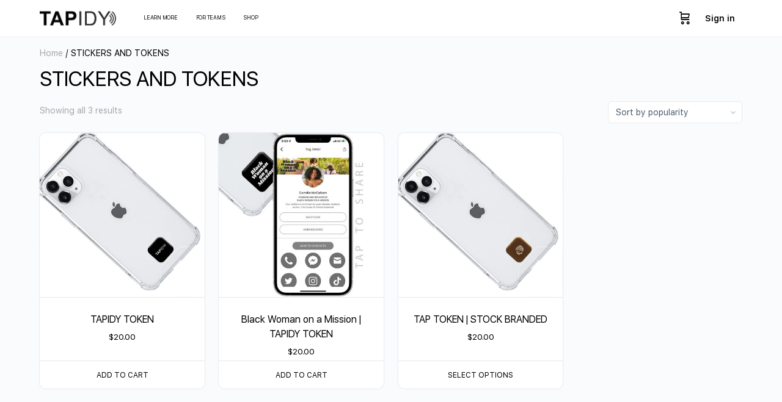

--- FILE ---
content_type: text/css; charset=utf-8
request_url: https://tapidy.com/wp-content/plugins/buddyboss-platform/bp-templates/bp-nouveau/css/buddypress.css
body_size: 109724
content:
@charset "UTF-8";
/*--------------------------------------------------------------
Hello, this is the BuddyPress Nouveau stylesheet.

@version 3.0.0

----------------------------------------------------------------
>>> TABLE OF CONTENTS:
----------------------------------------------------------------
1.0 - BP Generic, Typography & Imagery

2.0 - Navigation - General
        2.1 - Navs - Object Nav / Sub Nav (item-list-tabs)
        2.2 - Pagination

3.0 - BP Lists / Loops Generic & filters
        3.1 - Activity Loop
                3.1.1 Whats New Activity
                3.1.2 - Activity Entries
                3.1.3 - Activity Comments
        3.2 - Blogs Loop
        3.3 - Groups Loop
        3.4 - Members Loop

4.0 - Directories - Members, Groups, Blogs, Register, Activation
        4.1 - Groups Creation Steps Screens
5.0 - Single Item screens: User Account & Single Group Screens
        5.1 - Item Headers: Global
                5.1.1 - item-header: Groups
                5.1.2 - item-header: User Accounts
        5.2 - Item Body: Global
                5.2.1 - item-body: Groups
                        5.2.1.1 - Management settings screens
                        5.2.1.2 - Group Members list
                        5.2.1.3 - Group Invite list
                        5.2.1.4 - Group Activity
                5.2.2 - item-body: User Accounts
                        5.2.2.1 - classes, pag, filters
                        5.2.2.2 - Profile Fields
                        5.2.2.3 - Groups
                        5.2.2.4 - friends
                        5.2.2.5 - Private Messaging Threads
                        5.2.2.6 - Settings

6.0 - Forms  -  General
        6.1 - Dir Search

7.0 - Tables -  General

8.0 - Classes - Messages, Ajax, Widgets, Buttons, Tooltips

9.0 - Layout Classes.
--------------------------------------------------------------*/
/**
*-------------------------------------------------------------------------------
* @section 1.0 - BP Generic, Typography & Imagery
*-------------------------------------------------------------------------------
*/
body #buddypress #item-body blockquote,
body #buddypress .bp-lists blockquote {
  margin-left: 10px;
}

body #buddypress .bp-list .action {
  -webkit-box-sizing: border-box;
  -moz-box-sizing: border-box;
  box-sizing: border-box;
}

@media screen and (min-width: 46.8em) {
  body.buddypress .entry-header,
  body.buddypress .site-content .entry-header,
  body.buddypress .entry-content {
    max-width: none;
  }
  body.buddypress .entry-header {
    float: none;
    max-width: none;
  }
  body.buddypress .entry-content {
    float: none;
    max-width: none;
  }
  body.buddypress .site-content {
    padding-top: 2.5em;
  }
  body.buddypress #page #primary {
    max-width: none;
  }
  body.buddypress #page #primary .entry-header,
  body.buddypress #page #primary .entry-content {
    float: none;
    width: auto;
  }
}

/* Ensure .bp-wrap encloses it's children */
.bp-wrap:before,
.bp-wrap:after {
  content: " ";
  display: table;
}

.bp-wrap:after {
  clear: both;
}

body.buddypress article.page > .entry-header {
  margin-bottom: 2em;
  padding: 0;
}

body.buddypress article.page > .entry-header .entry-title {
  font-size: 28px;
  color: #767676;
}

@media screen and (min-width: 46.8em) {
  body.buddypress article.page > .entry-header .entry-title {
    font-size: 34px;
  }
}

.buddypress-wrap dt.section-title {
  font-size: 18px;
}

@media screen and (min-width: 46.8em) {
  .buddypress-wrap dt.section-title {
    font-size: 22px;
  }
}

.buddypress-wrap .bp-label-text,
.buddypress-wrap .message-threads {
  font-size: 13px;
}

@media screen and (min-width: 46.8em) {
  .buddypress-wrap .bp-label-text,
  .buddypress-wrap .message-threads {
    font-size: 16px;
  }
}

.buddypress-wrap .activity-header {
  font-size: 13px;
}

@media screen and (min-width: 46.8em) {
  .buddypress-wrap .activity-header {
    font-size: 16px;
  }
}

.buddypress-wrap .activity-inner {
  font-size: 15px;
}

@media screen and (min-width: 46.8em) {
  .buddypress-wrap .activity-inner {
    font-size: 18px;
  }
}

.buddypress-wrap #whats-new-post-in {
  font-size: 16px;
}

.buddypress-wrap .mini .activity-header,
.buddypress-wrap .acomment-meta {
  font-size: 16px;
}

.buddypress-wrap .dir-component-filters #activity-filter-by {
  font-size: 13px;
}

@media screen and (min-width: 46.8em) {
  .buddypress-wrap .dir-component-filters #activity-filter-by {
    font-size: 16px;
  }
}

.buddypress-wrap .bp-tables-user th,
.buddypress-wrap .bp-tables-report th {
  font-size: 13px;
}

@media screen and (min-width: 46.8em) {
  .buddypress-wrap .bp-tables-user th,
  .buddypress-wrap .bp-tables-report th {
    font-size: 16px;
  }
}

.buddypress-wrap .bp-tables-user td,
.buddypress-wrap .bp-tables-report td {
  font-size: 12px;
}

@media screen and (min-width: 46.8em) {
  .buddypress-wrap .bp-tables-user td,
  .buddypress-wrap .bp-tables-report td {
    font-size: 14px;
  }
}

.buddypress-wrap .profile-fields th {
  font-size: 15px;
}

@media screen and (min-width: 46.8em) {
  .buddypress-wrap .profile-fields th {
    font-size: 18px;
  }
}

.buddypress-wrap .profile-fields td {
  font-size: 13px;
}

@media screen and (min-width: 46.8em) {
  .buddypress-wrap .profile-fields td {
    font-size: 16px;
  }
}

.buddypress-wrap #notification-select {
  font-size: 12px;
}

@media screen and (min-width: 46.8em) {
  .buddypress-wrap #notification-select {
    font-size: 14px;
  }
}

/**
*-------------------------------------------------------------------------------
* @section 2.0 - Navigation - General
*-------------------------------------------------------------------------------
*/
/**
*----------------------------------------------------------
* @section 2.1 - Navs Object Nav / Sub Nav (bp-list)
*
* The main navigational elements for all BP screens
*----------------------------------------------------------
*/
.bp-navs {
  background: transparent;
  clear: both;
  overflow: hidden;
}

.bp-navs ul {
  margin: 0;
  padding: 0;
}

.bp-navs ul li {
  list-style: none;
  margin: 0;
}

.bp-navs ul li.last select {
  max-width: 185px;
}

.bp-navs ul li a {
  border: 0;
  display: flex;
  padding: 5px 10px;
  text-decoration: none;
}

.bp-navs ul li .count {
  background: #eaeaea;
  border: 1px solid #ccc;
  border-radius: 50%;
  color: #222;
  display: inline;
  font-size: 12px;
  margin-left: 2px;
  padding-top: 2px;
  padding-bottom: 2px;
  text-align: center;
  vertical-align: middle;
  min-width: 25px;
  align-self: center;
}

.bp-navs ul li.selected a,
.bp-navs ul li.current a {
  color: #333;
  opacity: 1;
}

.bp-navs.bp-invites-filters ul li a, .bp-navs.bp-messages-filters ul li a {
  border: 1px solid #ccc;
  display: inline-block;
}

.main-navs.dir-navs {
  margin-bottom: 20px;
}

.buddypress-wrap .bp-navs li.selected a .count,
.buddypress-wrap .bp-navs li.current a .count,
.buddypress-wrap .bp-navs li a:hover a .count {
  background-color: #ccc;
}

.buddypress-wrap .bp-navs li:not(.current) a:focus,
.buddypress-wrap .bp-navs li:not(.current) a:hover,
.buddypress-wrap .bp-navs li:not(.selected) a:focus,
.buddypress-wrap .bp-navs li:not(.selected) a:hover {
  background: #ccc;
  color: #333;
}

@media screen and (min-width: 46.8em) {
  .buddypress-wrap .main-navs:not(.dir-navs) li.selected a,
  .buddypress-wrap .main-navs:not(.dir-navs) li.current a {
    background: #fff;
    color: #333;
    font-weight: 600;
  }
  .buddypress-wrap .main-navs.vertical li.selected a,
  .buddypress-wrap .main-navs.vertical li.current a {
    background: #555;
    color: #fafafa;
    text-decoration: none;
  }
  .buddypress-wrap.bp-dir-hori-nav:not(.bp-vertical-navs) nav {
    border-bottom: 1px solid #eee;
    border-top: 1px solid #eee;
    -webkit-box-shadow: 0 2px 12px 0 #fafafa;
    -moz-box-shadow: 0 2px 12px 0 #fafafa;
    box-shadow: 0 2px 12px 0 #fafafa;
  }
}

.bp-subnavs li.selected a,
.bp-subnavs li.selected a:focus,
.bp-subnavs li.selected a:hover,
.bp-subnavs li.current a,
.bp-subnavs li.current a:focus,
.bp-subnavs li.current a:hover {
  background: #555;
  color: #fafafa;
}

.bp-subnavs li.selected a,
.bp-subnavs li.current a {
  background: #fff;
  color: #333;
  font-weight: 600;
}

@media screen and (max-width: 46.8em) {
  .buddypress-wrap:not(.bp-single-vert-nav) .bp-navs li {
    background: #eaeaea;
  }
}

.buddypress-wrap:not(.bp-single-vert-nav) .main-navs > ul > li > a {
  padding: 0.7em calc(0.5em + 2px);
}

.buddypress-wrap:not(.bp-single-vert-nav) .user-subnav#subsubnav,
.buddypress-wrap:not(.bp-single-vert-nav) .group-subnav#subsubnav {
  background: none;
}

.buddypress-wrap .bp-navs.bp-invites-nav#subnav ul li.last,
.buddypress-wrap .bp-navs.bp-invites-filters#subsubnav ul li.last,
.buddypress-wrap .bp-navs.bp-messages-filters#subsubnav ul li.last {
  margin-top: 0;
}

.bp-subnavs {
  margin: 10px 0;
  overflow: hidden;
}

.bp-subnavs ul li {
  margin-top: 0;
}

.bp-subnavs ul li.selected :focus,
.bp-subnavs ul li.selected :hover, .bp-subnavs ul li.current :focus,
.bp-subnavs ul li.current :hover {
  background: none;
  color: #333;
}

@media screen and (max-width: 46.8em) {
  .buddypress-wrap .single-screen-navs {
    border: 1px solid #eee;
  }
  .buddypress-wrap .single-screen-navs li {
    border-bottom: 1px solid #eee;
  }
  .buddypress-wrap .single-screen-navs li:last-child {
    border-bottom: none;
  }
  .bp-subnavs li a {
    font-size: 14px;
  }
  .bp-subnavs li.selected a,
  .bp-subnavs li.selected a:focus,
  .bp-subnavs li.selected a:hover, .bp-subnavs li.current a,
  .bp-subnavs li.current a:focus,
  .bp-subnavs li.current a:hover {
    background: #555;
    color: #fff;
  }
}

.buddypress_object_nav .bp-navs li.selected a .count,
.buddypress_object_nav .bp-navs li.current a .count,
.buddypress-wrap .bp-navs li.selected a .count,
.buddypress-wrap .bp-navs li.current a .count {
  background-color: #fff;
}

.buddypress_object_nav .bp-navs li.dynamic a .count,
.buddypress_object_nav .bp-navs li.dynamic.selected a .count,
.buddypress_object_nav .bp-navs li.dynamic.current a .count,
.buddypress-wrap .bp-navs li.dynamic a .count,
.buddypress-wrap .bp-navs li.dynamic.selected a .count,
.buddypress-wrap .bp-navs li.dynamic.current a .count {
  background-color: #5087e5;
  border: 0;
  color: #fafafa;
}

.buddypress_object_nav .bp-navs li.dynamic a:hover .count,
.buddypress-wrap .bp-navs li.dynamic a:hover .count {
  background-color: #5087e5;
  border: 0;
  color: #fff;
}

.buddypress_object_nav .bp-navs li a .count:empty,
.buddypress-wrap .bp-navs li a .count:empty {
  display: none;
}

.buddypress_object_nav .bp-navs.group-create-links ul li:not(.current),
.buddypress-wrap .bp-navs.group-create-links ul li:not(.current) {
  color: #767676;
}

.buddypress_object_nav .bp-navs.group-create-links ul li:not(.current) a,
.buddypress-wrap .bp-navs.group-create-links ul li:not(.current) a {
  color: #767676;
}

.buddypress_object_nav .bp-navs.group-create-links ul li:not(.current) a:focus, .buddypress_object_nav .bp-navs.group-create-links ul li:not(.current) a:hover,
.buddypress-wrap .bp-navs.group-create-links ul li:not(.current) a:focus,
.buddypress-wrap .bp-navs.group-create-links ul li:not(.current) a:hover {
  background: none;
  color: #333;
}

.buddypress_object_nav .bp-navs.group-create-links ul li:not(.current) a[disabled]:focus, .buddypress_object_nav .bp-navs.group-create-links ul li:not(.current) a[disabled]:hover,
.buddypress-wrap .bp-navs.group-create-links ul li:not(.current) a[disabled]:focus,
.buddypress-wrap .bp-navs.group-create-links ul li:not(.current) a[disabled]:hover {
  color: #767676;
}

.buddypress_object_nav .bp-navs.group-create-links ul li.current a,
.buddypress-wrap .bp-navs.group-create-links ul li.current a {
  text-align: center;
}

@media screen and (min-width: 46.8em) {
  .buddypress-wrap .bp-navs li {
    float: left;
  }
  .buddypress-wrap #subsubnav .activity-search {
    float: left;
  }
  .buddypress-wrap #subsubnav .filter {
    float: right;
  }
}

.buddypress_object_nav .bp-navs li a .count {
  display: inline-block;
  float: right;
}

@media screen and (min-width: 46.8em) {
  .bp-dir-vert-nav .bp-navs.dir-navs {
    background: none;
  }
  .bp-dir-vert-nav .bp-navs.dir-navs a .count {
    float: right;
  }
}

.buddypress-wrap .dir-component-filters .filter label {
  display: inline;
}

.buddypress-wrap .subnav-filters:before,
.buddypress-wrap .subnav-filters:after {
  content: " ";
  display: table;
}

.buddypress-wrap .subnav-filters:after {
  clear: both;
}

.buddypress-wrap .subnav-filters {
  background: none;
  list-style: none;
  margin: 15px 0;
  padding: 0;
}

.buddypress-wrap .subnav-filters div {
  margin: 0;
}

.buddypress-wrap .subnav-filters > ul {
  float: left;
  list-style: none;
}

.buddypress-wrap .subnav-filters.bp-messages-filters ul {
  width: 100%;
}

.buddypress-wrap .subnav-filters.bp-messages-filters .messages-search {
  margin-bottom: 1em;
}

@media screen and (min-width: 46.8em) {
  .buddypress-wrap .subnav-filters.bp-messages-filters .messages-search {
    margin-bottom: 0;
  }
}

.buddypress-wrap .subnav-filters div {
  float: none;
}

.buddypress-wrap .subnav-filters div select,
.buddypress-wrap .subnav-filters div input[type="search"] {
  font-size: 16px;
}

.buddypress-wrap .subnav-filters div button.nouveau-search-submit {
  padding: 5px 0.8em 6px;
}

.buddypress-wrap .subnav-filters div button#user_messages_search_submit {
  padding: 7px 0.8em;
  width: auto;
}

.buddypress-wrap .subnav-filters .component-filters {
  margin-top: 10px;
}

.buddypress-wrap .subnav-filters .feed {
  margin-right: 15px;
}

.buddypress-wrap .subnav-filters .last.filter label {
  display: inline;
}

.buddypress-wrap .subnav-filters .user-messages-bulk-actions .bulk-actions-wrap:before,
.buddypress-wrap .subnav-filters .user-messages-bulk-actions .bulk-actions-wrap:after {
  content: " ";
  display: table;
}

.buddypress-wrap .subnav-filters .user-messages-bulk-actions .bulk-actions-wrap:after {
  clear: both;
}

.buddypress-wrap .subnav-filters .user-messages-bulk-actions .bulk-actions-wrap.bp-show {
  display: inline-block;
}

.buddypress-wrap .subnav-filters .user-messages-bulk-actions .bulk-actions-wrap.bp-hide {
  display: none;
}

.buddypress-wrap .subnav-filters .user-messages-bulk-actions .select-wrap {
  border: 0;
}

.buddypress-wrap .subnav-filters .user-messages-bulk-actions .select-wrap:focus,
.buddypress-wrap .subnav-filters .user-messages-bulk-actions .select-wrap:hover {
  outline: 1px solid #d6d6d6;
}

.buddypress-wrap .subnav-filters .user-messages-bulk-actions .bulk-actions {
  float: left;
}

.buddypress-wrap .subnav-filters .user-messages-bulk-actions label {
  display: inline-block;
  font-weight: 300;
  margin-right: 25px;
  padding: 5px 0;
}

.buddypress-wrap .subnav-filters .user-messages-bulk-actions div select {
  -webkit-appearance: textfield;
}

.buddypress-wrap .subnav-filters .user-messages-bulk-actions .bulk-apply {
  border: 0;
  border-radius: none;
  font-weight: 400;
  line-height: 1.8;
  margin: 0 0 0 10px;
  padding: 3px 5px;
  text-align: center;
  text-transform: none;
  width: auto;
}

.buddypress-wrap .subnav-filters .user-messages-bulk-actions .bulk-apply span {
  vertical-align: middle;
}

.buddypress-wrap .subnav-filters .user-messages-bulk-actions input {
  margin-left: 0.5em;
}

@media screen and (min-width: 32em) {
  .buddypress-wrap .subnav-filters li {
    margin-bottom: 0;
  }
  .buddypress-wrap .subnav-filters .subnav-search,
  .buddypress-wrap .subnav-filters .subnav-search form,
  .buddypress-wrap .subnav-filters .feed,
  .buddypress-wrap .subnav-filters .bp-search,
  .buddypress-wrap .subnav-filters .dir-search,
  .buddypress-wrap .subnav-filters .user-messages-bulk-actions,
  .buddypress-wrap .subnav-filters .group-invites-search,
  .buddypress-wrap .subnav-filters .group-act-search {
    float: left;
  }
  .buddypress-wrap .subnav-filters .last,
  .buddypress-wrap .subnav-filters .component-filters {
    float: right;
    margin-top: 0;
    margin-left: 0;
    width: auto;
  }
  .buddypress-wrap .subnav-filters .last select,
  .buddypress-wrap .subnav-filters .component-filters select {
    max-width: 250px;
  }
}

.buddypress-wrap .subnav-filters .group-search.loading {
  position: relative;
}

.buddypress-wrap .subnav-filters .group-search.loading:after {
  content: "\ef30";
  font-weight: 400;
  font-family: "bb-icons";
  /* stylelint-disable-line */
  font-size: 20px;
  line-height: 1;
  position: absolute;
  right: -30px;
  top: 7px;
  text-align: center;
  display: inline-block;
  vertical-align: middle;
  -webkit-animation: spin 2s infinite linear;
  animation: spin 2s infinite linear;
}

.buddypress-wrap .notifications-options-nav input#notification-bulk-manage {
  border: 0;
  border-radius: 0;
  line-height: 1.6;
}

.buddypress-wrap .group-subnav-filters .group-invites-search {
  margin-bottom: 1em;
}

.buddypress-wrap .group-subnav-filters .last {
  text-align: center;
}

@media screen and (max-width: 32em) {
  .buddypress-wrap .subnav-filters .grid-filters {
    margin-top: 10px;
  }
}

@media screen and (min-width: 32em) {
  .buddypress-wrap .subnav-filters .grid-filters {
    float: right;
    padding: 0;
  }
}

.buddypress-wrap .grid-filters {
  display: flex;
  align-items: center;
  border: 1px solid #eee;
  height: 36px;
}

.buddypress-wrap .grid-filters a {
  border-bottom: 0;
  color: #ccc;
  padding: 0 6px;
  line-height: 36px;
}

.buddypress-wrap .grid-filters a i {
  font-size: 24px;
}

.buddypress-wrap .grid-filters a,
.buddypress-wrap .grid-filters a:active,
.buddypress-wrap .grid-filters a:focus {
  outline: none;
}

.buddypress-wrap .grid-filters a i {
  vertical-align: middle;
}

.buddypress-wrap .grid-filters a.active {
  color: #222;
}

a.layout-grid-view {
  border-right: 1px solid #eee;
}

.flex.bp-secondary-header.align-items-center > .push-right.flex .no-ajax:last-child div div div {
  margin-right: 0;
}

/**
*----------------------------------------------------------
* @section 2.2 - Pagination
*----------------------------------------------------------
*/
.buddypress-wrap .bp-pagination {
  background: transparent;
  border: 0;
  color: #767676;
  float: left;
  font-size: small;
  margin: 0;
  padding: 0.7em 0;
  position: relative;
  width: 100%;
}

.buddypress-wrap .bp-pagination .pag-count {
  float: left;
}

.buddypress-wrap .bp-pagination .bp-pagination-links {
  float: right;
  margin-right: 10px;
}

.buddypress-wrap .bp-pagination .bp-pagination-links span,
.buddypress-wrap .bp-pagination .bp-pagination-links a {
  font-size: small;
  padding: 0 5px;
}

.buddypress-wrap .bp-pagination .bp-pagination-links a:focus,
.buddypress-wrap .bp-pagination .bp-pagination-links a:hover {
  opacity: 1;
}

.buddypress-wrap .bp-pagination p {
  margin: 0;
}

/**
*-------------------------------------------------------------------------------
* @section 3.0 - BP Lists / Loops Generic
*-------------------------------------------------------------------------------
*/
.bp-list:before,
.bp-list:after {
  content: " ";
  display: table;
}

.bp-list:after {
  clear: both;
}

.bp-list {
  -webkit-box-sizing: border-box;
  -moz-box-sizing: border-box;
  box-sizing: border-box;
  clear: both;
  list-style: none;
  margin: 20px 0;
  padding: 0.7em 0;
  width: 100%;
}

.bp-list li:before,
.bp-list li:after {
  content: " ";
  display: table;
}

.bp-list li:after {
  clear: both;
}

.bp-list > li {
  border-bottom: 1px solid #eaeaea;
}

.bp-list li {
  list-style: none;
  margin: 10px 0;
  padding: 0.7em 0;
  position: relative;
}

.bp-list li .item-avatar {
  text-align: center;
}

.bp-list li .item-avatar img.avatar {
  display: inline;
}

.bp-list li .item .item-avatar,
.bp-list li .item .list-title,
.bp-list li .item .item-meta,
.bp-list li .item .group-details {
  text-align: center;
}

.bp-list li .item .list-title {
  clear: none;
  font-size: 22px;
  line-height: 1.1;
  margin: 0 auto;
}

@media screen and (min-width: 46.8em) {
  .bp-list li .item .list-title {
    font-size: 26px;
  }
}

.bp-list li .meta,
.bp-list li .item-meta {
  color: #737373;
  font-size: 12px;
  margin-bottom: 10px;
  margin-top: 10px;
}

.bp-list li .last-post {
  text-align: center;
}

.bp-list li .action {
  margin: 0;
  text-align: center;
}

.bp-list li .action .generic-button {
  display: inline-block;
  font-size: 12px;
  margin: 0 10px 0 0;
}

.bp-list li .action div.generic-button {
  margin: 10px 0;
}

@media screen and (min-width: 46.8em) {
  .bp-list li .item-avatar {
    float: left;
    margin-right: 5%;
  }
  .bp-list li .item {
    margin: 0;
    overflow: hidden;
  }
  .bp-list li .item .list-title,
  .bp-list li .item .item-meta {
    float: none;
    text-align: left;
  }
  .bp-list li .item .group-details,
  .bp-list li .item .last-post {
    text-align: left;
  }
  .bp-list li .group-desc,
  .bp-list li .user-update,
  .bp-list li .last-post {
    clear: none;
    overflow: hidden;
    width: auto;
  }
  .bp-list li .action {
    clear: left;
    padding: 0;
    text-align: left;
  }
  .bp-list li .action li.generic-button {
    margin-right: 0;
  }
  .bp-list li .action div.generic-button {
    margin: 0 0 10px;
  }
  .bp-list li .generic-button {
    display: block;
    margin: 0 0 5px 0;
  }
}

.buddypress-wrap ul.bp-list.groups-dir-list > li {
  min-width: 280px;
}

.buddypress-wrap ul.bp-list.groups-dir-list .bs-group-cover.cover-large a {
  padding-top: 145px;
}

.buddypress-wrap ul.bp-list.groups-dir-list .bs-group-cover a {
  position: relative;
  display: block;
  height: 100%;
  padding-top: 95px;
  border-radius: 3px 3px 0 0;
  overflow: hidden;
}

.buddypress-wrap ul.bp-list.groups-dir-list .bs-group-cover img {
  position: absolute;
  left: 0;
  right: 0;
  top: 0;
  bottom: 0;
  object-fit: cover;
  height: 100%;
  width: 100%;
}

.buddypress-wrap ul.bp-list.groups-dir-list .list-wrap {
  padding-top: 0;
}

.buddypress-wrap ul.bp-list.groups-dir-list .list-wrap .item {
  padding: 0 20px;
}

.buddypress-wrap ul.bp-list.groups-dir-list .list-wrap .item .item-block {
  display: -webkit-box;
  display: -ms-flexbox;
  display: -webkit-flex;
  display: flex;
  -ms-flex-align: flex-start;
  -webkit-align-items: flex-start;
  -webkit-box-align: flex-start;
  align-items: flex-start;
  -webkit-box-orient: vertical;
  -webkit-box-direction: normal;
  -ms-flex-flow: column;
  flex-flow: column;
}

.buddypress-wrap ul.bp-list.groups-dir-list .list-wrap .item .item-block * {
  line-height: 1.4;
  padding: 0;
  text-align: left;
}

.buddypress-wrap ul.bp-list.groups-dir-list .list-wrap .item .list-title {
  margin: 15px 0 5px;
  font-size: 20px;
}

.buddypress-wrap ul.bp-list.groups-dir-list .list-wrap .item .list-title a {
  text-decoration: none;
  font-size: 19px;
}

.buddypress-wrap ul.bp-list.groups-dir-list .list-wrap .item-meta-wrap .item-meta {
  clear: none;
  display: inline;
  float: none;
}

.buddypress-wrap ul.bp-list.groups-dir-list .list-wrap .item-meta-wrap .item-meta.group-details {
  font-size: 0;
}

.buddypress-wrap ul.bp-list.groups-dir-list .list-wrap .item-meta-wrap .item-meta.group-details > span {
  font-size: 12px;
}

.buddypress-wrap ul.bp-list.groups-dir-list .list-wrap .item-meta-wrap .item-meta + .item-meta.last-activity:before,
.buddypress-wrap ul.bp-list.groups-dir-list .list-wrap .item-meta-wrap .item-meta .group-visibility + .group-type:before {
  background-color: #8d8f97;
  border-radius: 100%;
  content: "";
  display: inline-block;
  height: 4px;
  margin: 0 6px;
  vertical-align: middle;
  width: 4px;
}

.buddypress-wrap ul.bp-list.groups-dir-list .list-wrap .item-meta-wrap .item-meta.meta-privacy-hidden .group-visibility,
.buddypress-wrap ul.bp-list.groups-dir-list .list-wrap .item-meta-wrap .item-meta.meta-group-type-hidden .group-type,
.buddypress-wrap ul.bp-list.groups-dir-list .list-wrap .item-meta-wrap .item-meta.meta-privacy-hidden .group-type:before,
.buddypress-wrap ul.bp-list.groups-dir-list .list-wrap .item-meta-wrap .item-meta.meta-privacy-hidden.meta-group-type-hidden + .last-activity:before {
  display: none;
}

.buddypress-wrap ul.bp-list.groups-dir-list .list-wrap .group-footer-wrap.group-members-hidden {
  -webkit-box-pack: center;
  -ms-flex-pack: center;
  justify-content: center;
}

.buddypress-wrap ul.bp-list.groups-dir-list .list-wrap .group-footer-wrap.group-members-hidden .group-members-wrap {
  display: none;
}

.buddypress-wrap ul.bp-list.groups-dir-list .list-wrap .group-footer-wrap.group-join-button-hidden {
  -webkit-box-pack: center;
  -ms-flex-pack: center;
  justify-content: center;
}

.buddypress-wrap ul.bp-list.groups-dir-list .list-wrap .group-footer-wrap.group-members-hidden.group-join-button-hidden {
  display: none !important;
}

.buddypress-wrap ul.bp-list.groups-dir-list li.item-entry {
  margin-bottom: 15px;
}

.buddypress-wrap ul.bp-list.groups-dir-list li.item-entry .item-avatar {
  display: -webkit-box;
  display: -ms-flexbox;
  display: -webkit-flex;
  display: flex;
  -webkit-box-pack: start;
  -ms-flex-pack: start;
  justify-content: flex-start;
  width: 100%;
  text-align: initial;
}

.buddypress-wrap ul.bp-list.groups-dir-list li.item-entry .group-avatar-wrap img.avatar {
  width: auto;
  max-width: 75px;
  position: relative;
  border-radius: 0;
}

.buddypress-wrap ul.bp-list.groups-dir-list.grid .only-list-view {
  display: none;
}

.buddypress-wrap ul.bp-list.groups-dir-list.grid.bb-cover-enabled .group-avatar-wrap img.avatar {
  margin-top: -47px;
}

.buddypress-wrap ul.bp-list.groups-dir-list.grid .group-avatar-wrap {
  margin-left: 20px;
}

.buddypress-wrap ul.bp-list.groups-dir-list.grid .group-avatar-wrap img.avatar {
  margin-top: 15px;
}

.buddypress-wrap ul.bp-list.groups-dir-list.grid .list-wrap {
  border-radius: 4px;
}

.buddypress-wrap ul.bp-list.groups-dir-list:not(.grid) {
  display: -webkit-box;
  display: -ms-flexbox;
  display: -webkit-flex;
  display: flex;
  -webkit-box-orient: vertical;
  -webkit-box-direction: normal;
  -ms-flex-flow: column;
  flex-flow: column;
}

.buddypress-wrap ul.bp-list.groups-dir-list:not(.grid) .only-grid-view {
  display: none;
}

.buddypress-wrap ul.bp-list.groups-dir-list:not(.grid) .item-entry {
  border-bottom: 0;
  margin: 0;
  padding: 0;
}

.buddypress-wrap ul.bp-list.groups-dir-list:not(.grid) .item-entry:first-child .list-wrap {
  border-radius: 3px 3px 0 0;
}

.buddypress-wrap ul.bp-list.groups-dir-list:not(.grid) .item-entry:last-child .list-wrap {
  border-radius: 0 0 3px 3px;
}

.buddypress-wrap ul.bp-list.groups-dir-list:not(.grid) .item-entry .list-wrap {
  display: -webkit-box;
  display: -ms-flexbox;
  display: -webkit-flex;
  display: flex;
  background: #fafafa;
  border: 1px solid #eee;
  padding: 15px;
  border-radius: 0;
}

.buddypress-wrap ul.bp-list.groups-dir-list:not(.grid) .item-entry .item-avatar {
  margin-right: 5px;
  width: auto;
}

.buddypress-wrap ul.bp-list.groups-dir-list:not(.grid) .item-entry .item {
  display: -webkit-box;
  display: -ms-flexbox;
  display: -webkit-flex;
  display: flex;
  -ms-flex-align: center;
  -webkit-align-items: center;
  -webkit-box-align: center;
  align-items: center;
  -webkit-box-pack: justify;
  -ms-flex-pack: justify;
  justify-content: space-between;
  width: calc(100% - 100px);
  padding-right: 0;
  overflow: initial;
}

.buddypress-wrap ul.bp-list.groups-dir-list:not(.grid) .item-entry .item .group-item-wrap {
  -webkit-box-flex: 0;
  -ms-flex: 0 0 calc(100% - 220px);
  flex: 0 0 calc(100% - 220px);
}

.buddypress-wrap ul.bp-list.groups-dir-list:not(.grid) .item-entry .item .list-title {
  margin-top: 0;
  margin-bottom: 0;
}

.buddypress-wrap ul.bp-list.groups-dir-list:not(.grid) .item-entry .item .group-members-wrap {
  margin-right: 15px;
}

.buddypress-wrap ul.bp-list.groups-dir-list:not(.grid) .item-entry .item .footer-button-wrap .generic-button {
  margin-bottom: 0;
}

.buddypress-wrap ul.bp-list.groups-dir-list:not(.grid) .item-entry.group-no-avatar .item {
  width: 100%;
}

.buddypress-wrap ul.bp-list.groups-dir-list:not(.grid) .item-entry .item-block {
  padding-right: 15px;
}

.buddypress-wrap ul.bp-list.groups-dir-list:not(.grid) .item-entry .item-block .last-activity {
  margin-bottom: 0;
}

.buddypress-wrap ul.bp-list.groups-dir-list:not(.grid) .item-entry .item-desc {
  flex: 1;
  padding-right: 20px;
  margin-top: 5px;
}

.buddypress-wrap ul.bp-list.groups-dir-list:not(.grid) .item-entry .item-desc:empty {
  display: none;
}

.buddypress-wrap ul.bp-list.groups-dir-list:not(.grid) .item-entry .item-desc p {
  font-size: 14px;
  line-height: 1.4;
}

.buddypress-wrap ul.bp-list.groups-dir-list:not(.grid) .item-entry .group-footer-wrap {
  display: -webkit-box;
  display: -ms-flexbox;
  display: -webkit-flex;
  display: flex;
  -webkit-box-pack: justify;
  -ms-flex-pack: justify;
  justify-content: space-between;
  margin-bottom: 0;
}

@media screen and (max-width: 1000px) {
  .buddypress-wrap ul.bp-list.groups-dir-list:not(.grid) .item-entry .item {
    flex-direction: column;
    -ms-flex-align: flex-start;
    -webkit-align-items: flex-start;
    -webkit-box-align: flex-start;
    align-items: flex-start;
  }
  .buddypress-wrap ul.bp-list.groups-dir-list:not(.grid) .item-entry .item .group-footer-wrap {
    -ms-flex-align: flex-start;
    -webkit-align-items: flex-start;
    -webkit-box-align: flex-start;
    align-items: flex-start;
    margin-bottom: 15px;
    flex-direction: column;
  }
  .buddypress-wrap ul.bp-list.groups-dir-list:not(.grid) .item-entry .item .footer-button-wrap,
  .buddypress-wrap ul.bp-list.groups-dir-list:not(.grid) .item-entry .item .group-members-wrap {
    margin-top: 10px;
  }
}

@media screen and (max-width: 375px) {
  .buddypress-wrap ul.bp-list.groups-dir-list:not(.grid) .item-entry .item-avatar {
    width: 100%;
    margin-bottom: 10px;
  }
  .buddypress-wrap ul.bp-list.groups-dir-list:not(.grid) .item-entry .list-wrap {
    flex-wrap: wrap;
  }
  .buddypress-wrap ul.bp-list.groups-dir-list:not(.grid) .item-entry .list-wrap .item {
    padding-left: 0;
    width: 100%;
  }
}

.buddypress-wrap ul.bp-list.groups-dir-list .bs-group-members {
  display: -webkit-box;
  display: -ms-flexbox;
  display: -webkit-flex;
  display: flex;
  margin-bottom: 15px;
  padding-right: 10px;
  margin-right: 5px;
}

.buddypress-wrap ul.bp-list.groups-dir-list .bs-group-members .bs-group-member {
  max-width: 28px;
  float: left;
  margin-right: -9px;
  position: relative;
  z-index: 1;
}

.buddypress-wrap ul.bp-list.groups-dir-list .bs-group-members .bs-group-member a {
  text-decoration: none;
}

.buddypress-wrap ul.bp-list.groups-dir-list .bs-group-members .bs-group-member img {
  border: 2px solid transparent;
  background-color: #fff;
  border-radius: 50%;
  float: left;
  max-width: 100%;
  image-rendering: -webkit-optimize-contrast;
  display: block;
}

.buddypress-wrap ul.bp-list.groups-dir-list .bs-group-members .bs-group-member [class*=" bb-icon-"] {
  height: 28px;
  width: 28px;
  font-size: 16px;
  color: #c3c4c8;
  line-height: 28px;
  border-radius: 50%;
  background-color: #f9f9f9;
  border: 2px solid #fff;
  display: -webkit-box;
  display: -ms-flexbox;
  display: -webkit-flex;
  display: flex;
  -ms-flex-align: center;
  -webkit-align-items: center;
  -webkit-box-align: center;
  align-items: center;
  -webkit-box-pack: center;
  -ms-flex-pack: center;
  justify-content: center;
}

.buddypress-wrap ul.bp-list.groups-dir-list .bs-group-members .bs-group-member [class*=" bb-icon-"]:hover {
  background-color: #e3e3e3;
}

.buddypress-wrap ul.bp-list.groups-dir-list .group-footer-wrap:not(.group-join-button-hidden) .bs-group-members {
  margin-left: -4px;
}

.buddypress-wrap ul.bp-list.groups-dir-list .footer-button-wrap {
  display: -webkit-box;
  display: -ms-flexbox;
  display: -webkit-flex;
  display: flex;
}

.buddypress-wrap ul.bp-list.groups-dir-list .footer-button-wrap .action {
  width: 100%;
}

.buddypress-wrap ul.bp-list.groups-dir-list .footer-button-wrap .action .generic-button {
  float: left;
}

@media screen and (max-width: 375px) {
  .buddypress-wrap ul.bp-list.groups-dir-list > li {
    min-width: 280px;
  }
}

@media screen and (min-width: 32em) {
  #activity-stream {
    clear: both;
    padding-top: 1em;
  }
}

.activity-list.bp-list {
  background: #fafafa;
  border: 1px solid #eee;
}

.activity-list.bp-list .activity-item {
  background: #fff;
  border: 1px solid #b7b7b7;
  -webkit-box-shadow: 0 0 6px #d2d2d2;
  -moz-box-shadow: 0 0 6px #d2d2d2;
  box-shadow: 0 0 6px #d2d2d2;
  margin: 20px 0;
}

.activity-list.bp-list li:first-child {
  margin-top: 0;
}

.friends-list {
  list-style-type: none;
}

.friends-request-list .item-title,
.membership-requests-list .item-title {
  text-align: center;
}

@media screen and (min-width: 46.8em) {
  .friends-request-list li,
  .membership-requests-list li {
    display: -webkit-flex;
    display: -moz-flex;
    display: -ms-flex;
    display: -o-flex;
    display: flex;
    -webkit-flex-flow: row nowrap;
    -moz-flex-flow: row nowrap;
    -ms-flex-flow: row nowrap;
    -o-flex-flow: row nowrap;
    flex-flow: row nowrap;
  }
  .friends-request-list li .item,
  .membership-requests-list li .item {
    -webkit-flex: 1 1 auto;
    -moz-flex: 1 1 auto;
    -ms-flex: 1 1 auto;
    -o-flex: 1 1 auto;
    flex: 1 1 auto;
  }
  .friends-request-list li .action,
  .membership-requests-list li .action {
    text-align: right;
  }
  .friends-request-list li .item-title,
  .membership-requests-list li .item-title {
    font-size: 22px;
    text-align: left;
  }
  .friends-request-list li .item-title h3,
  .membership-requests-list li .item-title h3 {
    margin: 0;
  }
}

#notifications-user-list {
  clear: both;
  padding-top: 1em;
}

#notifications-user-list .bb-sort-by-date .notifications-order-actions a [class*=" bb-icon-"] {
  width: 20px;
  text-align: center;
}

@media screen and (min-width: 46.8em) {
  body:not(.logged-in) .bp-list .item {
    margin-right: 0;
  }
}

.activity-permalink .item-list,
.activity-permalink .item-list li.activity-item {
  border: 0;
}

/**
*----------------------------------------------------------
* @section 3.1 - Activity Loop
*----------------------------------------------------------
*/
/**
*-----------------------------------------------------
* @section 3.1.1 - Activity Whats New
*-----------------------------------------------------
*/
.item-body .activity-update-form .activity-form {
  margin: 0;
  padding: 0;
}

.activity-update-form #whats-new-post-in-box {
  margin: 16px 0;
}

.bp-nouveau-activity-form-placeholder- {
  display: none;
}

.activity-post-name-status {
  max-width: 60%;
}

@media screen and (max-width: 500px) {
  .activity-post-name-status {
    max-width: 80%;
  }
}

#bp-activity-privacy-point {
  display: inline-flex;
  align-items: center;
  cursor: pointer;
  margin-top: 5px;
  max-width: 100%;
}

#bp-activity-privacy-point .privacy-point-icon:before {
  font-family: 'bb-icons';
  /* stylelint-disable-line */
  speak: none;
  display: inline-block;
  text-decoration: inherit;
  text-transform: none;
  -webkit-font-smoothing: antialiased;
  -moz-osx-font-smoothing: grayscale;
  margin-right: 4px;
}

#user-status-huddle #bp-activity-privacy-point .group-privacy-point-icon img {
  max-height: 24px;
  margin: -2px 5px -2px -5px;
  border-radius: 3px;
}

#bp-activity-privacy-point.public .privacy-point-icon:before {
  content: "\eeaa";
}

#bp-activity-privacy-point.loggedin .privacy-point-icon:before {
  content: "\e95d";
}

#bp-activity-privacy-point.friends .privacy-point-icon:before {
  content: "\ef5b";
}

#bp-activity-privacy-point.onlyme .privacy-point-icon:before {
  content: "\eecc";
}

#bp-activity-privacy-point.group .privacy-point-icon:before {
  content: "\e95d";
}

#bp-activity-privacy-point.bp-activity-edit-group {
  opacity: 0.5;
  cursor: default;
}

#bp-activity-privacy-point.bp-activity-edit-group .bb-icon-chevron-down {
  display: none;
}

.bp-activity-edit--privacy-idle #bp-activity-privacy-point {
  cursor: default;
}

.bp-activity-edit--privacy-idle #bp-activity-privacy-point span,
.bp-activity-edit--privacy-idle #bp-activity-privacy-point i {
  opacity: 0.5;
}

#bp-activity-privacy-point.bp-activity-focus-group-active {
  opacity: 0.5;
  cursor: default;
}

#bp-activity-privacy-point.bp-activity-focus-group-active i.bb-icon-chevron-down {
  display: none;
}

#bp-activity-privacy-point .bp-activity-privacy-status {
  font-weight: 500;
  text-overflow: ellipsis;
  white-space: nowrap;
  overflow: hidden;
  flex: 1;
}

#bp-activity-privacy-point .bb-icon-chevron-down {
  margin-left: 2px;
}

#whats-new-form:not(.bp-activity-edit--privacy-idle) #bp-activity-privacy-point[data-bp-tooltip][data-bp-tooltip-pos="up"]:before, #whats-new-form:not(.bp-activity-edit--privacy-idle) #bp-activity-privacy-point[data-bp-tooltip][data-bp-tooltip-pos="up"]:after {
  display: none;
}

.activity-post-user-name-container h5 {
  margin: 0;
}

.activity-post-user-name-container .activity-post-user-name {
  line-height: 1;
}

#whats-new-form {
  border: 1px solid #d2d4d6;
}

#whats-new-form .bb-model-header {
  box-shadow: none;
  border-bottom: 1px solid #d2d4d6;
}

.bp-nouveau-activity-form-placeholder-,
#whats-new-form {
  background-color: #fff;
}

.bp-nouveau-activity-form-placeholder- #whats-new-privacy-stage,
.bp-nouveau-activity-form-placeholder- #bp-activity-privacy-point,
.bp-nouveau-activity-form-placeholder- #activity-schedule-section,
#whats-new-form #whats-new-privacy-stage,
#whats-new-form #bp-activity-privacy-point,
#whats-new-form #activity-schedule-section {
  display: none;
}

.activity-modal-open {
  overflow: hidden;
}

#whats-new-form.focus-in #bp-activity-privacy-point {
  display: inline-flex;
  color: #92949d;
}

#whats-new-form.focus-in #bp-activity-privacy-point .bb-icon-chevron-down {
  font-size: 12px;
  margin-left: 5px;
}

#whats-new-form.focus-in--privacy #whats-new-privacy-stage {
  display: block;
}

#whats-new-form.focus-in--privacy #activity-header {
  margin-bottom: 0 !important;
}

#whats-new-form.focus-in--privacy .whats-new-form-header,
#whats-new-form.focus-in--privacy #editor-toolbar,
#whats-new-form.focus-in--privacy #whats-new-attachments,
#whats-new-form.focus-in--privacy .whats-new-form-footer,
#whats-new-form.focus-in--privacy #message-feedabck {
  display: none;
}

#whats-new-form.focus-in--privacy:not(.focus-in--group) .privacy-status-form-footer {
  visibility: hidden;
  height: 0;
  width: 0;
  opacity: 0;
  border: 0;
}

#whats-new-form.focus-in--attm #editor-toolbar,
#whats-new-form.focus-in--scroll #editor-toolbar {
  border-top: 1px solid #eee;
}

#whats-new-form.focus-in--blank-group #privacy-status-submit {
  opacity: 0.6;
  cursor: default;
  pointer-events: none;
}

#whats-new-form.media-uploading #aw-whats-new-submit,
#whats-new-form.focus-in--empty #aw-whats-new-submit {
  opacity: 0.6;
  cursor: default;
  pointer-events: none;
}

#whats-new-form.activity-form #discard-draft-activity {
  display: none;
}

#whats-new-form.activity-form.has-draft #discard-draft-activity {
  display: block;
  padding: 0 8px 0 0;
}

#discard-draft-activity {
  background-color: transparent !important;
  border: 0 !important;
  font-size: 15px !important;
  line-height: 1 !important;
  text-decoration: none !important;
  color: inherit !important;
}

#whats-new-form:not(.focus-in--group) #privacy-status-group-back {
  display: none !important;
}

#whats-new-form.focus-in--privacy.focus-in--group #privacy-status-back {
  display: none;
}

#whats-new-form:not(.focus-in--group) #whats-new-post-in-box-items {
  display: none;
}

.privacy-status-form-body {
  padding: 5px 0 15px;
}

.bp-activity-privacy__label {
  margin: 0;
  padding: 10px 30px;
  display: flex;
  align-items: center;
  cursor: pointer;
  text-align: left;
}

.bp-activity-privacy__label:hover {
  background-color: #fbfaf9;
}

.bp-activity-privacy__label .privacy-tag-wrapper {
  display: flex;
  align-items: center;
  flex: 1;
}

.bp-activity-privacy__label .privacy-radio {
  margin-left: auto;
}

.bp-activity-privacy__label .privacy-figure {
  display: inline-block;
  width: 40px;
  height: 40px;
  line-height: 40px;
  border-radius: 50%;
  background-color: #efefef;
  text-align: center;
  margin: 0 15px 0 0;
}

.bp-activity-privacy__label .privacy-figure:before {
  font-family: 'bb-icons';
  /* stylelint-disable-line */
  speak: none;
  display: inline-block;
  text-decoration: inherit;
  text-transform: none;
  -webkit-font-smoothing: antialiased;
  -moz-osx-font-smoothing: grayscale;
  font-size: 20px;
}

.bp-activity-privacy__label .privacy-figure--public:before {
  content: "\eeaa";
}

.bp-activity-privacy__label .privacy-figure--loggedin:before {
  content: "\e95d";
}

.bp-activity-privacy__label .privacy-figure--friends:before {
  content: "\ef5b";
}

.bp-activity-privacy__label .privacy-figure--onlyme:before {
  content: "\eecc";
}

.bp-activity-privacy__label .privacy-figure--group:before {
  content: "\ef5a";
}

.bp-activity-privacy__label .privacy-label {
  display: inline-block;
  font-weight: 500;
  margin: 0 0 5px;
}

.bp-activity-privacy__label .privacy-label i {
  margin: 0 0 0 5px;
}

.bp-activity-privacy__label .privacy-sub-label {
  display: block;
  font-size: 80%;
  color: #7f868f;
}

.privacy-status-actions {
  margin-left: auto;
  padding: 10px 15px;
}

.privacy-status-form-footer {
  display: flex;
  justify-content: space-between;
  background-color: #fbfbfc;
  border-top: 1px solid #eee;
  border-radius: 0 0 4px 4px;
}

#buddypress input#privacy-status-back,
#buddypress input#privacy-status-group-back {
  background: transparent;
  border: 0;
  font-size: 14px;
  font-weight: 500;
  color: #a3a5a9;
  margin: 0 10px;
  padding: 0 10px;
  width: auto;
  box-shadow: none;
}

.bp-nouveau-activity-form-placeholder-,
.activity-update-form {
  border: 1px solid #ccc;
  margin: 15px 0;
}

.bp-nouveau-activity-form-placeholder- #whats-new-form-placeholder,
.bp-nouveau-activity-form-placeholder- #whats-new-form.activity-form,
.activity-update-form #whats-new-form-placeholder,
.activity-update-form #whats-new-form.activity-form {
  position: relative;
  display: inline-block;
  width: 100%;
}

.bp-nouveau-activity-form-placeholder- #whats-new-form-placeholder.hide-schedule-button #bb-schedule-posts,
.bp-nouveau-activity-form-placeholder- #whats-new-form.activity-form.hide-schedule-button #bb-schedule-posts,
.activity-update-form #whats-new-form-placeholder.hide-schedule-button #bb-schedule-posts,
.activity-update-form #whats-new-form.activity-form.hide-schedule-button #bb-schedule-posts {
  display: none;
}

.bp-nouveau-activity-form-placeholder- #whats-new-form.bottom-notice,
.activity-update-form #whats-new-form.bottom-notice {
  margin-bottom: 60px;
}

.bp-nouveau-activity-form-placeholder- #whats-new-form.bottom-notice #message-feedabck.updated,
.activity-update-form #whats-new-form.bottom-notice #message-feedabck.updated {
  position: absolute;
  bottom: -60px;
}

.bp-nouveau-activity-form-placeholder- .whats-new-form-header,
.activity-update-form .whats-new-form-header {
  display: flex;
}

.bp-nouveau-activity-form-placeholder- .bb-model-header,
.activity-update-form .bb-model-header {
  display: none;
  background-color: #fff;
}

.bp-nouveau-activity-form-placeholder- .bb-model-header .bb-icon-close,
.activity-update-form .bb-model-header .bb-icon-close {
  color: #939597;
}

.bp-nouveau-activity-form-placeholder- #whats-new-submit #aw-whats-new-reset,
.activity-update-form #whats-new-submit #aw-whats-new-reset {
  display: none;
}

.bp-nouveau-activity-form-placeholder- .activity-form.focus-in#whats-new-form #whats-new-toolbar,
.activity-update-form .activity-form.focus-in#whats-new-form #whats-new-toolbar {
  border: 0;
  padding: 0 15px 0 25px;
}

.bp-nouveau-activity-form-placeholder- .activity-form.focus-in .bb-model-header,
.activity-update-form .activity-form.focus-in .bb-model-header {
  padding: 15px 25px;
}

.bp-nouveau-activity-form-placeholder- .activity-form.focus-in #whats-new,
.activity-update-form .activity-form.focus-in #whats-new {
  display: block;
  padding: 0 25px 10px;
  min-height: 95px;
}

.bp-nouveau-activity-form-placeholder- .activity-form.focus-in #activity-form-submit-wrapper,
.activity-update-form .activity-form.focus-in #activity-form-submit-wrapper {
  padding: 0 25px 0 15px;
}

.bp-nouveau-activity-form-placeholder- .activity-form.focus-in #whats-new-content,
.activity-update-form .activity-form.focus-in #whats-new-content {
  width: 100%;
}

.bp-nouveau-activity-form-placeholder- .activity-form.focus-in .bb-model-header,
.activity-update-form .activity-form.focus-in .bb-model-header {
  display: flex;
  margin: 0;
}

.bp-nouveau-activity-form-placeholder- .activity-form.focus-in .whats-new-form-header,
.activity-update-form .activity-form.focus-in .whats-new-form-header {
  flex-flow: column;
}

.bp-nouveau-activity-form-placeholder- .activity-form.focus-in .whats-new-form-header #user-status-huddle,
.activity-update-form .activity-form.focus-in .whats-new-form-header #user-status-huddle {
  width: auto;
  display: flex;
}

.bp-nouveau-activity-form-placeholder- .activity-form.focus-in .whats-new-form-header #user-status-huddle .user-name,
.activity-update-form .activity-form.focus-in .whats-new-form-header #user-status-huddle .user-name {
  display: block;
}

.bp-nouveau-activity-form-placeholder- .activity-form.focus-in .whats-new-form-header #user-status-huddle #bp-activity-privacy,
.activity-update-form .activity-form.focus-in .whats-new-form-header #user-status-huddle #bp-activity-privacy {
  display: block;
}

.bp-nouveau-activity-form-placeholder- .activity-form.focus-in #editor-toolbar,
.activity-update-form .activity-form.focus-in #editor-toolbar {
  display: -webkit-box;
  display: -ms-flexbox;
  display: flex;
  -webkit-box-pack: end;
  -ms-flex-pack: end;
  justify-content: flex-end;
  position: relative;
  padding: 20px 25px 16px;
  margin: 0;
  border-top: 0;
}

.bp-nouveau-activity-form-placeholder- .activity-form.focus-in #editor-toolbar .emojionearea-button:before,
.activity-update-form .activity-form.focus-in #editor-toolbar .emojionearea-button:before {
  content: "\ee5f";
  font: normal 400 normal 24px/1 bb-icons;
  /* stylelint-disable-line */
  opacity: 1;
  background: none;
  position: static;
}

.bp-nouveau-activity-form-placeholder- .activity-form.focus-in #editor-toolbar .post-elements-buttons-item,
.activity-update-form .activity-form.focus-in #editor-toolbar .post-elements-buttons-item {
  margin-right: 10px;
}

.bp-nouveau-activity-form-placeholder- .activity-form.focus-in #editor-toolbar .post-elements-buttons-item [class*=" bb-icon-"],
.activity-update-form .activity-form.focus-in #editor-toolbar .post-elements-buttons-item [class*=" bb-icon-"] {
  font-size: 24px;
}

.bp-nouveau-activity-form-placeholder- .activity-form.focus-in #whats-new-attachments .dropzone.open,
.activity-update-form .activity-form.focus-in #whats-new-attachments .dropzone.open {
  margin: 0 0 10px 0;
}

.bp-nouveau-activity-form-placeholder- .activity-form.focus-in.has-feedback #message-feedabck.bp-messages,
.activity-update-form .activity-form.focus-in.has-feedback #message-feedabck.bp-messages {
  position: absolute;
  top: 58px;
  margin: 15px 25px 0;
  width: calc(100% - 50px);
  min-width: initial;
  border-radius: 4px;
}

.bp-nouveau-activity-form-placeholder- .activity-form.focus-in.has-feedback #message-feedabck.bp-messages p:empty,
.bp-nouveau-activity-form-placeholder- .activity-form.focus-in.has-feedback #message-feedabck.bp-messages div:empty,
.activity-update-form .activity-form.focus-in.has-feedback #message-feedabck.bp-messages p:empty,
.activity-update-form .activity-form.focus-in.has-feedback #message-feedabck.bp-messages div:empty {
  display: none;
}

.bp-nouveau-activity-form-placeholder- .activity-form.focus-in.has-feedback #message-feedabck.bp-messages > div,
.activity-update-form .activity-form.focus-in.has-feedback #message-feedabck.bp-messages > div {
  padding: 10px 20px 10px 5px;
}

.bp-nouveau-activity-form-placeholder- .activity-form.focus-in:not(.has-feedback) #activity-header,
.activity-update-form .activity-form.focus-in:not(.has-feedback) #activity-header {
  margin-bottom: 0 !important;
}

.bp-nouveau-activity-form-placeholder- #user-status-huddle,
.activity-update-form #user-status-huddle {
  margin: 0;
  width: 78px;
  padding: 16px;
}

.bp-nouveau-activity-form-placeholder- #user-status-huddle img,
.activity-update-form #user-status-huddle img {
  max-width: 45px;
  height: auto;
  border-radius: 50%;
  box-shadow: none;
  display: inline-block;
  margin-right: 15px;
  vertical-align: middle;
  image-rendering: -webkit-optimize-contrast;
}

.bp-nouveau-activity-form-placeholder- #user-status-huddle .user-name,
.activity-update-form #user-status-huddle .user-name {
  display: none;
}

.bp-nouveau-activity-form-placeholder- #user-status-huddle #bp-activity-privacy,
.activity-update-form #user-status-huddle #bp-activity-privacy {
  display: none;
}

.bp-nouveau-activity-form-placeholder- .activity-post-avatar,
.activity-update-form .activity-post-avatar {
  display: inline-block;
}

.bp-nouveau-activity-form-placeholder- #whats-new-placeholder,
.bp-nouveau-activity-form-placeholder- #whats-new,
.activity-update-form #whats-new-placeholder,
.activity-update-form #whats-new {
  display: -webkit-box;
  display: -ms-flexbox;
  display: flex;
  -webkit-box-align: center;
  -ms-flex-align: center;
  align-items: center;
  outline: none;
  box-shadow: none;
  overflow: hidden;
  padding: 10px 15px 10px 0;
  min-height: 77px;
  height: auto !important;
  resize: none !important;
  border-radius: 0 4px 4px 0;
}

.bp-nouveau-activity-form-placeholder- #whats-new-form-placeholder #whats-new-toolbar,
.bp-nouveau-activity-form-placeholder- #whats-new-form #whats-new-toolbar,
.activity-update-form #whats-new-form-placeholder #whats-new-toolbar,
.activity-update-form #whats-new-form #whats-new-toolbar {
  padding: 12px 16px;
  background-color: #eaeaea;
  border-top: 1px solid #eee;
}

.bp-nouveau-activity-form-placeholder- #whats-new-form-placeholder #whats-new-toolbar .medium-editor-placeholder,
.bp-nouveau-activity-form-placeholder- #whats-new-form #whats-new-toolbar .medium-editor-placeholder,
.activity-update-form #whats-new-form-placeholder #whats-new-toolbar .medium-editor-placeholder,
.activity-update-form #whats-new-form #whats-new-toolbar .medium-editor-placeholder {
  background-color: transparent;
}

.bp-nouveau-activity-form-placeholder- .whats-new-form-footer,
.activity-update-form .whats-new-form-footer {
  display: flex;
  justify-content: space-between;
  background-color: #eaeaea;
  border-top: 1px solid #eee;
}

@media screen and (max-width: 580px) {
  .bp-nouveau-activity-form-placeholder- .whats-new-form-footer,
  .activity-update-form .whats-new-form-footer {
    flex-direction: column;
    align-items: center;
    padding-top: 1em;
  }
  .bp-nouveau-activity-form-placeholder- .activity-form.focus-in #activity-form-submit-wrapper,
  .activity-update-form .activity-form.focus-in #activity-form-submit-wrapper {
    padding: 0 15px;
  }
  .bp-nouveau-activity-form-placeholder- #whats-new-form.activity-form.has-draft #discard-draft-activity,
  .activity-update-form #whats-new-form.activity-form.has-draft #discard-draft-activity {
    padding: 0 10px 0 5px;
  }
  .bp-nouveau-activity-form-placeholder- .activity-form.focus-in .whats-new-form-header #user-status-huddle,
  .activity-update-form .activity-form.focus-in .whats-new-form-header #user-status-huddle {
    flex-wrap: wrap;
  }
  .bp-nouveau-activity-form-placeholder- .activity-form.focus-in .whats-new-form-header #user-status-huddle .activity-post-name-status,
  .activity-update-form .activity-form.focus-in .whats-new-form-header #user-status-huddle .activity-post-name-status {
    max-width: 50%;
  }
}

.bp-nouveau-activity-form-placeholder- #whats-new-toolbar .post-elements-buttons-item.disable,
.bp-nouveau-activity-form-placeholder- #whats-new-toolbar .post-elements-buttons-item.no-click:not(.active),
.activity-update-form #whats-new-toolbar .post-elements-buttons-item.disable,
.activity-update-form #whats-new-toolbar .post-elements-buttons-item.no-click:not(.active) {
  pointer-events: initial;
}

.bp-nouveau-activity-form-placeholder- #whats-new-toolbar .post-elements-buttons-item.disable a.toolbar-button,
.bp-nouveau-activity-form-placeholder- #whats-new-toolbar .post-elements-buttons-item.no-click:not(.active) a.toolbar-button,
.activity-update-form #whats-new-toolbar .post-elements-buttons-item.disable a.toolbar-button,
.activity-update-form #whats-new-toolbar .post-elements-buttons-item.no-click:not(.active) a.toolbar-button {
  cursor: default;
}

.bp-nouveau-activity-form-placeholder- #whats-new-toolbar .post-elements-buttons-item.disable a.toolbar-button:before, .bp-nouveau-activity-form-placeholder- #whats-new-toolbar .post-elements-buttons-item.disable a.toolbar-button:after,
.bp-nouveau-activity-form-placeholder- #whats-new-toolbar .post-elements-buttons-item.no-click:not(.active) a.toolbar-button:before,
.bp-nouveau-activity-form-placeholder- #whats-new-toolbar .post-elements-buttons-item.no-click:not(.active) a.toolbar-button:after,
.activity-update-form #whats-new-toolbar .post-elements-buttons-item.disable a.toolbar-button:before,
.activity-update-form #whats-new-toolbar .post-elements-buttons-item.disable a.toolbar-button:after,
.activity-update-form #whats-new-toolbar .post-elements-buttons-item.no-click:not(.active) a.toolbar-button:before,
.activity-update-form #whats-new-toolbar .post-elements-buttons-item.no-click:not(.active) a.toolbar-button:after {
  display: none;
}

.bp-nouveau-activity-form-placeholder- #whats-new-content-placeholder,
.bp-nouveau-activity-form-placeholder- #whats-new-content,
.activity-update-form #whats-new-content-placeholder,
.activity-update-form #whats-new-content {
  padding: 0;
  width: calc(100% - 70px);
}

.bp-nouveau-activity-form-placeholder- .edit-activity-content-wrap #whats-new-content,
.activity-update-form .edit-activity-content-wrap #whats-new-content {
  width: 100%;
}

.bp-nouveau-activity-form-placeholder- #whats-new-attachments,
.activity-update-form #whats-new-attachments {
  padding: 10px;
}

.bp-nouveau-activity-form-placeholder- #whats-new-elements-buttons,
.activity-update-form #whats-new-elements-buttons {
  margin: 1em 0;
}

.bp-nouveau-activity-form-placeholder- #whats-new-elements-buttons ul,
.activity-update-form #whats-new-elements-buttons ul {
  list-style: none;
}

.bp-nouveau-activity-form-placeholder- #whats-new-elements-buttons ul li,
.activity-update-form #whats-new-elements-buttons ul li {
  display: inline-block;
}

.bp-nouveau-activity-form-placeholder- .activity-form:not(.focus-in) #whats-new,
.bp-nouveau-activity-form-placeholder- .activity-form:not(.focus-in) #whats-new:before,
.bp-nouveau-activity-form-placeholder- .activity-form:not(.focus-in) #whats-new-form #whats-new-toolbar,
.activity-update-form .activity-form:not(.focus-in) #whats-new,
.activity-update-form .activity-form:not(.focus-in) #whats-new:before,
.activity-update-form .activity-form:not(.focus-in) #whats-new-form #whats-new-toolbar {
  cursor: pointer;
}

.bp-nouveau-activity-form-placeholder- .activity-form:not(.focus-in) #whats-new-toolbar.hidden,
.activity-update-form .activity-form:not(.focus-in) #whats-new-toolbar.hidden {
  display: none;
}

.bp-nouveau-activity-form-placeholder- #editor-toolbar,
.activity-update-form #editor-toolbar {
  display: none;
}

.bp-nouveau-activity-form-placeholder-.modal-popup,
.activity-update-form.modal-popup {
  position: fixed;
  left: 0;
  top: 0;
  width: 100%;
  height: 100%;
  padding: 10px 0;
  background-color: rgba(250, 251, 253, 0.9);
  box-shadow: 0 6px 24px 0 rgba(18, 43, 70, 0.1);
  z-index: 999991;
  display: flex;
  align-items: center;
  justify-content: center;
  max-height: 100%;
  overflow: auto;
}

.bp-nouveau-activity-form-placeholder-.modal-popup .activity-update-form-overlay,
.activity-update-form.modal-popup .activity-update-form-overlay {
  position: fixed;
  left: 0;
  right: 0;
  top: 0;
  bottom: 0;
}

.bp-nouveau-activity-form-placeholder-.modal-popup .whats-new-scroll-view,
.activity-update-form.modal-popup .whats-new-scroll-view {
  max-height: calc(100vh - 280px);
  min-height: 150px;
  overflow: auto;
  width: 100%;
  padding-bottom: 10px;
}

.bp-nouveau-activity-form-placeholder-.modal-popup .focus-in--privacy .whats-new-scroll-view,
.activity-update-form.modal-popup .focus-in--privacy .whats-new-scroll-view {
  min-height: auto;
  padding-bottom: 0;
}

.bp-nouveau-activity-form-placeholder-.modal-popup #whats-new-form,
.activity-update-form.modal-popup #whats-new-form {
  width: 800px;
  max-width: 90%;
  margin: auto;
  box-shadow: 0 6px 24px 0 rgba(18, 43, 70, 0.1);
}

@media screen and (max-width: 768px) and (min-height: 550px) {
  .bb-is-mobile .bp-nouveau-activity-form-placeholder-.modal-popup #whats-new-form, .bb-is-mobile
  .activity-update-form.modal-popup #whats-new-form {
    top: -70px;
  }
}

.bp-nouveau-activity-form-placeholder-.modal-popup .gif-media-search-dropdown,
.activity-update-form.modal-popup .gif-media-search-dropdown {
  top: initial;
  bottom: 30px;
}

.bp-nouveau-activity-form-placeholder-.modal-popup .gif-media-search-dropdown .gif-search-results,
.activity-update-form.modal-popup .gif-media-search-dropdown .gif-search-results {
  min-height: 320px;
  max-height: 320px;
}

@media screen and (max-height: 540px) {
  .bp-nouveau-activity-form-placeholder-.modal-popup .gif-media-search-dropdown .gif-search-results,
  .activity-update-form.modal-popup .gif-media-search-dropdown .gif-search-results {
    min-height: 190px;
    max-height: 190px;
  }
}

.bp-nouveau-activity-form-placeholder-.modal-popup .emojionearea .emojionearea-picker,
.activity-update-form.modal-popup .emojionearea .emojionearea-picker {
  top: inherit;
  left: initial;
  right: 30px;
  bottom: -50px;
  margin-bottom: 10px;
  height: 305px;
  z-index: 999;
}

@media screen and (min-width: 1200px) {
  .bp-nouveau-activity-form-placeholder-.modal-popup .emojionearea .emojionearea-picker,
  .activity-update-form.modal-popup .emojionearea .emojionearea-picker {
    left: unset;
    right: -138px;
    bottom: 25px;
  }
}

.bp-nouveau-activity-form-placeholder-.modal-popup .emojionearea .emojionearea-picker .emojionearea-wrapper,
.activity-update-form.modal-popup .emojionearea .emojionearea-picker .emojionearea-wrapper {
  height: 230px;
}

.bp-nouveau-activity-form-placeholder-.modal-popup .emojionearea .emojionearea-picker .emojionearea-wrapper .emojionearea-scroll-area,
.activity-update-form.modal-popup .emojionearea .emojionearea-picker .emojionearea-wrapper .emojionearea-scroll-area {
  height: 220px;
  bottom: -75px;
}

.bp-nouveau-activity-form-placeholder-.modal-popup .emojionearea .emojionearea-picker .emojionearea-wrapper:after,
.activity-update-form.modal-popup .emojionearea .emojionearea-picker .emojionearea-wrapper:after {
  bottom: -12px;
  top: inherit;
  left: initial;
  right: -14px;
  transform: rotate(90deg);
  display: none;
}

@media screen and (min-width: 1200px) {
  .bp-nouveau-activity-form-placeholder-.modal-popup .emojionearea .emojionearea-picker .emojionearea-wrapper:after,
  .activity-update-form.modal-popup .emojionearea .emojionearea-picker .emojionearea-wrapper:after {
    bottom: -85px;
    right: 142px;
    transform: rotate(180deg);
  }
}

@media screen and (max-width: 390px) {
  .bp-nouveau-activity-form-placeholder-.modal-popup .emojionearea .emojionearea-picker,
  .activity-update-form.modal-popup .emojionearea .emojionearea-picker {
    height: 190px;
    width: 270px;
    right: -10px;
    bottom: 25px;
  }
  .bp-nouveau-activity-form-placeholder-.modal-popup .emojionearea .emojionearea-picker .emojionearea-search,
  .activity-update-form.modal-popup .emojionearea .emojionearea-picker .emojionearea-search {
    width: 120px;
  }
  .bp-nouveau-activity-form-placeholder-.modal-popup .emojionearea .emojionearea-picker .emojionearea-filters .emojionearea-filter,
  .activity-update-form.modal-popup .emojionearea .emojionearea-picker .emojionearea-filters .emojionearea-filter {
    width: 30px;
  }
  .bp-nouveau-activity-form-placeholder-.modal-popup .emojionearea .emojionearea-picker .emojionearea-filters .emojionearea-filter img.emojioneemoji,
  .activity-update-form.modal-popup .emojionearea .emojionearea-picker .emojionearea-filters .emojionearea-filter img.emojioneemoji {
    height: 20px !important;
    width: 20px !important;
  }
  .bp-nouveau-activity-form-placeholder-.modal-popup .emojionearea .emojionearea-picker .emojionearea-wrapper,
  .activity-update-form.modal-popup .emojionearea .emojionearea-picker .emojionearea-wrapper {
    width: 270px;
    height: 190px;
  }
  .bp-nouveau-activity-form-placeholder-.modal-popup .emojionearea .emojionearea-picker .emojionearea-wrapper .emojionearea-scroll-area,
  .activity-update-form.modal-popup .emojionearea .emojionearea-picker .emojionearea-wrapper .emojionearea-scroll-area {
    height: 105px;
    bottom: 0;
  }
  .bp-nouveau-activity-form-placeholder-.modal-popup .emojionearea .emojionearea-picker .emojionearea-wrapper:after,
  .activity-update-form.modal-popup .emojionearea .emojionearea-picker .emojionearea-wrapper:after {
    bottom: -10px;
    top: inherit;
    left: initial;
    right: 14px;
    transform: rotate(181deg);
  }
}

.bp-nouveau-activity-form-placeholder-.modal-popup .bp-activity-edit.loading,
.activity-update-form.modal-popup .bp-activity-edit.loading {
  text-align: center;
}

.bp-nouveau-activity-form-placeholder-.modal-popup .bp-activity-edit.loading #whats-new-content,
.activity-update-form.modal-popup .bp-activity-edit.loading #whats-new-content {
  position: relative;
}

.bp-nouveau-activity-form-placeholder-.modal-popup .bp-activity-edit.loading #whats-new-content:after,
.activity-update-form.modal-popup .bp-activity-edit.loading #whats-new-content:after {
  content: "\ef30";
  font: normal normal 400 22px/1 "bb-icons";
  /* stylelint-disable-line */
  margin: 10px auto;
  display: inline-block;
  text-align: center;
  color: #939597;
  animation: spin 2s infinite linear;
  position: absolute;
  top: 15px;
}

.bp-nouveau-activity-form-placeholder-.modal-popup .dropzone .dz-preview.dz-complete .dz-progress,
.activity-update-form.modal-popup .dropzone .dz-preview.dz-complete .dz-progress {
  display: none;
}

.bp-nouveau-activity-form-placeholder-.modal-popup #user-status-huddle,
.activity-update-form.modal-popup #user-status-huddle {
  padding: 25px 25px 16px 25px;
}

.bp-nouveau-activity-form-placeholder-.modal-popup #whats-new-form #whats-new-attachments,
.activity-update-form.modal-popup #whats-new-form #whats-new-attachments {
  padding: 0 25px;
}

.atwho-container .atwho-view {
  z-index: 999999;
}

@media (max-width: 400px) {
  .atwho-view ul li {
    font-size: 14px;
    line-height: 20px;
    padding: 8px 10px;
  }
  .atwho-view ul li img {
    height: 20px;
    margin: 0 10px 0 0;
    width: 20px;
  }
  .atwho-view ul li .username {
    margin: 0;
    padding: 0;
  }
  .atwho-view ul li small {
    margin-left: 0;
  }
}

#whats-new-toolbar {
  padding: 10px;
}

#whats-new-toolbar,
#whats-new-messages-toolbar,
#whats-new-formatting-toolbar {
  position: relative;
  display: -webkit-box;
  display: -ms-flexbox;
  display: flex;
  -webkit-box-align: center;
  -ms-flex-align: center;
  align-items: center;
}

#whats-new-toolbar .post-elements-buttons-item,
#whats-new-messages-toolbar .post-elements-buttons-item,
#whats-new-formatting-toolbar .post-elements-buttons-item {
  margin-right: 10px;
  position: relative;
}

#whats-new-messages-toolbar .post-elements-buttons-item,
.activity-form #whats-new-toolbar .post-elements-buttons-item {
  line-height: 1;
}

.bbp-reply-form #whats-new-toolbar .medium-editor-toolbar,
.bbp-topic-form #whats-new-toolbar .medium-editor-toolbar {
  top: inherit;
  bottom: 6px;
  left: 40px;
  visibility: hidden;
  z-index: 99;
  background-color: #fff;
  opacity: 0;
  transition: all ease 0.3s;
  height: 0;
  right: 0;
  overflow: hidden;
  border-radius: 0;
}

.bbp-reply-form #whats-new-toolbar .medium-editor-toolbar.active,
.bbp-topic-form #whats-new-toolbar .medium-editor-toolbar.active {
  display: block;
  border-radius: 0;
  z-index: 1;
  opacity: 1;
  visibility: visible;
  bottom: 13px;
  height: 40px;
}

div .bbp-reply-form #whats-new-toolbar .medium-editor-toolbar.active, div
.bbp-topic-form #whats-new-toolbar .medium-editor-toolbar.active {
  bottom: 13px;
}

.bbp-reply-form #whats-new-toolbar .medium-editor-toolbar.medium-editor-toolbar-active,
.bbp-topic-form #whats-new-toolbar .medium-editor-toolbar.medium-editor-toolbar-active {
  opacity: 1;
}

.bbp-reply-form #whats-new-toolbar .medium-editor-toolbar .medium-editor-toolbar-actions,
.bbp-topic-form #whats-new-toolbar .medium-editor-toolbar .medium-editor-toolbar-actions {
  background-color: transparent;
  height: auto;
}

.bbp-reply-form #whats-new-toolbar .medium-editor-toolbar .medium-editor-toolbar-actions button.medium-editor-button-first,
.bbp-topic-form #whats-new-toolbar .medium-editor-toolbar .medium-editor-toolbar-actions button.medium-editor-button-first {
  padding-right: 6px;
}

.bbp-reply-form #whats-new-toolbar .medium-editor-toolbar .medium-editor-toolbar-actions button,
.bbp-topic-form #whats-new-toolbar .medium-editor-toolbar .medium-editor-toolbar-actions button {
  box-shadow: none;
  padding: 10px 10px 10px 0;
  min-width: 30px;
  border: 0;
  background-color: transparent !important;
}

.bbp-reply-form #whats-new-toolbar .medium-editor-toolbar .medium-editor-toolbar-actions button.medium-editor-button-active,
.bbp-topic-form #whats-new-toolbar .medium-editor-toolbar .medium-editor-toolbar-actions button.medium-editor-button-active {
  background: none transparent !important;
}

.bbp-reply-form #whats-new-toolbar .medium-editor-toolbar .medium-editor-toolbar-actions button.medium-editor-action-close,
.bbp-topic-form #whats-new-toolbar .medium-editor-toolbar .medium-editor-toolbar-actions button.medium-editor-action-close {
  padding-right: 0;
}

.bbp-reply-form #whats-new-toolbar .medium-editor-toolbar .medium-editor-toolbar-form .medium-editor-toolbar-input,
.bbp-topic-form #whats-new-toolbar .medium-editor-toolbar .medium-editor-toolbar-form .medium-editor-toolbar-input {
  width: calc(100% - 80px);
  margin-bottom: 0;
}

.bbp-reply-form #whats-new-toolbar .medium-editor-toolbar .medium-editor-toolbar-form .medium-editor-toolbar-input::-webkit-input-placeholder,
.bbp-topic-form #whats-new-toolbar .medium-editor-toolbar .medium-editor-toolbar-form .medium-editor-toolbar-input::-webkit-input-placeholder {
  color: #4d5c6d;
}

.medium-editor-toolbar-form .medium-editor-toolbar-input.isNotValid.validate {
  color: #ef3e46 !important;
  border-color: #f5858a !important;
}

.medium-editor-toolbar .medium-editor-toolbar-actions button,
.buddypress .medium-editor-toolbar .medium-editor-toolbar-actions button {
  color: rgba(18, 43, 70, 0.4);
}

.medium-editor-toolbar .medium-editor-toolbar-actions button.medium-editor-button-active,
.buddypress .medium-editor-toolbar .medium-editor-toolbar-actions button.medium-editor-button-active {
  color: #122b46;
}

.activity-update-form #activity-header h3 {
  font-size: 20px;
  margin: 0;
}

.activity-update-form .activity-link-preview-container {
  margin-bottom: 20px;
}

.activity-update-form .medium-editor-toolbar {
  top: inherit;
  bottom: 9px;
  left: 11px;
  visibility: hidden;
  z-index: 99;
  background-color: transparent;
  transition: bottom ease 0.3s;
  height: 0;
  width: 100%;
  max-width: calc(100% - 130px);
  overflow: hidden;
  display: none;
}

.activity-update-form .medium-editor-toolbar .medium-editor-action-more {
  position: relative;
}

.activity-update-form .medium-editor-toolbar .medium-editor-action-more .medium-editor-action-more-button b:before {
  content: "\ee5c";
  font-family: 'bb-icons';
  /* stylelint-disable-line */
  font-weight: 300;
}

.activity-update-form .medium-editor-toolbar .medium-editor-action-more .medium-editor-action-more-button.active b:before {
  color: #000;
}

.activity-update-form .medium-editor-toolbar .medium-editor-action-more > ul {
  position: absolute;
  width: auto;
  top: -30px;
  left: 10px;
  transform: translateX(-50%);
  background: #fff;
  border: 1px solid #e1e3e6;
  box-sizing: border-box;
  box-shadow: 0 2px 4px -2px rgba(0, 0, 0, 0.13);
  border-radius: 4px;
  display: none;
}

.activity-update-form .medium-editor-toolbar .medium-editor-action-more > ul:after {
  content: "";
  position: absolute;
  bottom: -7px;
  left: 50%;
  width: 0;
  height: 0;
  box-sizing: border-box;
  border: 6px solid #000;
  border-color: transparent transparent #fff #fff;
  -webkit-transform-origin: 0 0;
  -ms-transform-origin: 0 0;
  transform-origin: 0 0;
  -webkit-transform: rotate(-45deg) translateX(-50%);
  -ms-transform: rotate(-45deg) translateX(-50%);
  transform: rotate(-45deg) translateX(-50%);
  -webkit-transition: all linear 0.2s;
  transition: all linear 0.2s;
  z-index: 101;
  display: none;
}

.activity-update-form .medium-editor-toolbar .medium-editor-action-more > ul button {
  padding: 5px !important;
  height: auto !important;
}

.activity-update-form .medium-editor-toolbar .medium-editor-action-more > ul button b {
  display: inline-block;
  height: auto;
}

.activity-update-form .medium-editor-toolbar .medium-editor-action-more.active > ul {
  display: flex;
}

.activity-update-form .medium-editor-toolbar.active {
  border-radius: 0;
  z-index: 10;
  visibility: visible;
  overflow: visible;
  height: auto;
}

.activity-update-form .medium-editor-toolbar.active .medium-editor-toolbar-actions {
  overflow: visible;
}

.activity-update-form .medium-editor-toolbar .medium-editor-toolbar-actions {
  background-color: transparent;
  padding: 0;
  height: 44px;
}

.activity-update-form .medium-editor-toolbar .medium-editor-toolbar-actions button.medium-editor-button-first {
  padding-right: 6px;
}

.activity-update-form .medium-editor-toolbar .medium-editor-toolbar-actions button {
  box-shadow: none !important;
  padding: 0 10px 0 0;
  height: 35px;
  min-width: 30px;
  border: 0;
  background-color: transparent !important;
}

.activity-update-form .medium-editor-toolbar .medium-editor-toolbar-actions button.medium-editor-button-active {
  background: none transparent !important;
}

.activity-update-form .medium-editor-toolbar .medium-editor-toolbar-actions button.medium-editor-action-close {
  padding-right: 0;
}

.activity-update-form .medium-editor-toolbar .medium-editor-toolbar-form .medium-editor-toolbar-input {
  width: calc(100% - 80px);
  margin-bottom: 0;
}

.activity-update-form .medium-editor-toolbar .medium-editor-toolbar-form .medium-editor-toolbar-input::-webkit-input-placeholder {
  color: #4d5c6d;
}

.activity-update-form .medium-editor-toolbar .medium-editor-toolbar-form-active {
  position: absolute;
  left: 15px;
  bottom: 5px;
  box-shadow: none;
  width: calc(800px - 40px);
  max-width: calc(100vw - 55px - 10%);
  padding: 0 !important;
}

.activity-update-form .activity-attached-gif-container {
  margin-bottom: 0;
  height: auto !important;
  max-width: 100%;
}

@media screen and (max-width: 560px) {
  .activity-update-form .activity-attached-gif-container {
    min-height: auto !important;
  }
}

.activity-update-form .activity-attached-gif-container .gif-image-container img {
  max-width: 100%;
}

.bbpress #bbpress-forums #whats-new-toolbar.media-off .medium-editor-toolbar,
.bp-messages-content #bp-message-content #whats-new-messages-toolbar .media-off + .medium-editor-toolbar,
.buddypress #buddypress.buddypress-wrap .activity-update-form.media-off #whats-new-content .medium-editor-toolbar,
.buddypress #buddypress.buddypress-wrap .bbp-reply-form #whats-new-toolbar.media-off .medium-editor-toolbar,
.buddypress #buddypress.buddypress-wrap .bbp-topic-form #whats-new-toolbar.media-off .medium-editor-toolbar {
  visibility: visible;
  height: 44px;
  left: 0;
  opacity: 1;
  border-radius: 0;
}

.bbpress #bbpress-forums #whats-new-toolbar.media-off .medium-editor-toolbar .medium-editor-toolbar-actions,
.bp-messages-content #bp-message-content #whats-new-messages-toolbar .media-off + .medium-editor-toolbar .medium-editor-toolbar-actions,
.buddypress #buddypress.buddypress-wrap .activity-update-form.media-off #whats-new-content .medium-editor-toolbar .medium-editor-toolbar-actions,
.buddypress #buddypress.buddypress-wrap .bbp-reply-form #whats-new-toolbar.media-off .medium-editor-toolbar .medium-editor-toolbar-actions,
.buddypress #buddypress.buddypress-wrap .bbp-topic-form #whats-new-toolbar.media-off .medium-editor-toolbar .medium-editor-toolbar-actions {
  opacity: 0.4;
}

.bbpress #bbpress-forums #whats-new-toolbar.media-off .medium-editor-toolbar .medium-editor-toolbar-actions li,
.bp-messages-content #bp-message-content #whats-new-messages-toolbar .media-off + .medium-editor-toolbar .medium-editor-toolbar-actions li,
.buddypress #buddypress.buddypress-wrap .activity-update-form.media-off #whats-new-content .medium-editor-toolbar .medium-editor-toolbar-actions li,
.buddypress #buddypress.buddypress-wrap .bbp-reply-form #whats-new-toolbar.media-off .medium-editor-toolbar .medium-editor-toolbar-actions li,
.buddypress #buddypress.buddypress-wrap .bbp-topic-form #whats-new-toolbar.media-off .medium-editor-toolbar .medium-editor-toolbar-actions li {
  pointer-events: none;
}

.bbpress #bbpress-forums #whats-new-toolbar.media-off .medium-editor-toolbar.medium-editor-toolbar-active .medium-editor-toolbar-actions,
.bp-messages-content #bp-message-content #whats-new-messages-toolbar .media-off + .medium-editor-toolbar.medium-editor-toolbar-active .medium-editor-toolbar-actions,
.buddypress #buddypress.buddypress-wrap .activity-update-form.media-off #whats-new-content .medium-editor-toolbar.medium-editor-toolbar-active .medium-editor-toolbar-actions,
.buddypress #buddypress.buddypress-wrap .bbp-reply-form #whats-new-toolbar.media-off .medium-editor-toolbar.medium-editor-toolbar-active .medium-editor-toolbar-actions,
.buddypress #buddypress.buddypress-wrap .bbp-topic-form #whats-new-toolbar.media-off .medium-editor-toolbar.medium-editor-toolbar-active .medium-editor-toolbar-actions {
  opacity: 1;
}

.bbpress #bbpress-forums #whats-new-toolbar.media-off .medium-editor-toolbar.medium-editor-toolbar-active .medium-editor-toolbar-actions li,
.bp-messages-content #bp-message-content #whats-new-messages-toolbar .media-off + .medium-editor-toolbar.medium-editor-toolbar-active .medium-editor-toolbar-actions li,
.buddypress #buddypress.buddypress-wrap .activity-update-form.media-off #whats-new-content .medium-editor-toolbar.medium-editor-toolbar-active .medium-editor-toolbar-actions li,
.buddypress #buddypress.buddypress-wrap .bbp-reply-form #whats-new-toolbar.media-off .medium-editor-toolbar.medium-editor-toolbar-active .medium-editor-toolbar-actions li,
.buddypress #buddypress.buddypress-wrap .bbp-topic-form #whats-new-toolbar.media-off .medium-editor-toolbar.medium-editor-toolbar-active .medium-editor-toolbar-actions li {
  pointer-events: auto;
}

.bp-messages-content #bp-message-content #whats-new-messages-toolbar .media-off + .medium-editor-toolbar {
  bottom: -11px;
  left: 0;
}

.activity-update-form .focus-in .medium-editor-toolbar {
  display: block;
}

#whats-new-textarea-placeholder [contenteditable="true"]:empty:before,
#whats-new-textarea [contenteditable="true"]:empty:before {
  content: attr(placeholder);
  color: #bbb;
  cursor: text;
  display: block;
  /* For Firefox */
}

#activity-form-submit-wrapper {
  display: flex;
  flex-flow: row wrap;
  align-items: center;
  padding: 0 10px;
}

#whats-new-post-in-box {
  margin: 10px 0;
  display: -webkit-box;
  display: -ms-flexbox;
  display: flex;
  -webkit-box-align: center;
  -ms-flex-align: center;
  align-items: center;
  -webkit-box-orient: horizontal;
  -webkit-box-direction: normal;
  -ms-flex-flow: row wrap;
  flex-flow: row wrap;
}

#whats-new-post-in-box #activity-autocomplete {
  font-size: 15px;
  padding: 2px 10px;
  text-overflow: ellipsis;
  white-space: nowrap;
  overflow: hidden;
}

.activity-autocomplete-wrapper {
  position: relative;
  display: block;
}

.activity-autocomplete-wrapper:before {
  content: "\ef10";
  font-family: 'bb-icons';
  /* stylelint-disable-line */
  speak: none;
  display: inline-block;
  width: 1em;
  font-size: 20px;
  line-height: 1;
  color: rgba(18, 43, 70, 0.4);
  position: absolute;
  top: 50%;
  left: 15px;
  transform: translate(0, -50%);
  z-index: 5;
  -webkit-font-smoothing: antialiased;
  -moz-osx-font-smoothing: grayscale;
}

.activity-autocomplete-wrapper .activity-autocomplete-clear {
  display: none;
  position: absolute;
  top: 50%;
  right: 12px;
  transform: translate(0, -50%);
  z-index: 6;
  width: 15px;
  height: 15px;
  cursor: pointer;
}

.activity-autocomplete-wrapper .activity-autocomplete-clear i {
  font-size: 15px;
  font-weight: 200;
  line-height: 1;
  color: rgba(18, 43, 70, 0.4);
  display: block;
}

.activity-is-autocomplete .activity-autocomplete-wrapper .activity-autocomplete-clear {
  display: inline-block;
}

#whats-new-post-in-box-items {
  list-style: none;
  position: relative;
  width: 100%;
}

#whats-new-post-in-box-items #activity-autocomplete {
  width: 100%;
  border-radius: 3px;
  padding: 5px 35px 5px 48px;
  height: 44px;
  position: relative;
  z-index: 2;
  background-color: transparent;
}

#whats-new-post-in-box-items li {
  margin-bottom: 10px;
}

#whats-new-post-in-box-items .bp-activity-object {
  padding: 5px 10px;
}

#whats-new-post-in-box-items .bp-activity-object label {
  display: -webkit-box;
  display: -ms-flexbox;
  display: -webkit-flex;
  display: flex;
  -ms-flex-align: center;
  -webkit-align-items: center;
  -webkit-box-align: center;
  align-items: center;
  cursor: pointer;
}

#whats-new-post-in-box-items .bp-activity-object .privacy-radio {
  margin-left: auto;
}

#whats-new-post-in-box-items .bp-activity-object .avatar {
  width: 30px;
  border-radius: 4px;
  margin-right: 15px;
}

#whats-new-post-in-box-items .bp-activity-object .bp-item-name {
  font-size: 15px;
  font-weight: 500;
  vertical-align: middle;
  white-space: nowrap;
  overflow: hidden;
  text-overflow: ellipsis;
}

#whats-new-post-in-box-items .bp-activity-object:focus, #whats-new-post-in-box-items .bp-activity-object:hover {
  cursor: pointer;
}

#whats-new-post-in-box-items .bp-activity-object button.bp-remove-item {
  padding: 0;
  border: 0;
  background: transparent;
  font-size: 17px;
  margin: 0 6px;
}

#whats-new-post-in {
  margin-right: 10px;
  display: none;
}

#bp-activity-group-ac-items {
  min-width: 200px;
  max-height: 230px;
  overflow-y: auto;
  padding: 0;
  margin: 10px 0 0;
  width: 100%;
  z-index: 11;
  position: relative;
}

#bp-activity-group-ac-items:empty {
  display: none;
}

#bp-activity-group-ac-items > .dashicons {
  display: block;
  margin: 5px auto;
}

#bp-activity-group-ac-items .groups-selection {
  position: relative;
  padding: 0 30px;
  margin: 15px 0 0;
  display: flex;
  align-items: center;
  font-size: 15px;
}

#bp-activity-group-ac-items .groups-selection .animate-spin {
  margin-right: 10px;
}

#bp-activity-group-ac-items.group_scrolling--revive {
  overflow-y: visible;
}

#bp-activity-group-ac-items::-webkit-scrollbar {
  width: 12px;
}

#bp-activity-group-ac-items::-webkit-scrollbar-thumb {
  border: 4px solid rgba(0, 0, 0, 0);
  background-clip: padding-box;
  border-radius: 9999px;
  background-color: #a4acb4;
}

.bp-item-opt {
  content: "";
  display: inline-block;
  vertical-align: middle;
  cursor: pointer;
  position: relative;
  overflow: hidden;
  width: 22px;
  height: 22px;
  line-height: 1;
  background-color: #fff;
  border: 2px solid #d6dce6;
  border-radius: 100%;
  margin-right: 10px;
  margin-left: auto;
}

#whats-new-submit {
  margin: 10px 0 10px auto;
  display: flex;
  flex-flow: row-reverse;
}

#whats-new-submit input {
  font-size: 14px;
  line-height: 1;
}

#activity-post-form-privacy {
  line-height: 1;
}

.bp-activity-privacy {
  font-size: 16px;
}

.bb-document-privacy-wrap,
.bb-media-privacy-wrap {
  display: inline-block;
  position: relative;
}

.bb-document-privacy-wrap .privacy-wrap,
.bb-media-privacy-wrap .privacy-wrap {
  display: inline-block;
}

.bb-document-privacy-wrap .privacy,
.bb-media-privacy-wrap .privacy {
  display: flex;
  align-items: center;
  cursor: pointer;
  line-height: 1;
}

.bb-document-privacy-wrap .privacy:before,
.bb-media-privacy-wrap .privacy:before {
  content: "\eeaa";
  font-family: 'bb-icons';
  /* stylelint-disable-line */
  font-size: 16px;
  vertical-align: middle;
  display: inline-block;
}

.bb-document-privacy-wrap .privacy:after,
.bb-media-privacy-wrap .privacy:after {
  content: "\e826";
  font-family: 'bb-icons';
  /* stylelint-disable-line */
  font-size: 20px;
  vertical-align: middle;
  display: inline-block;
  line-height: 1;
}

.bb-document-privacy-wrap .privacy.no-change:after,
.bb-media-privacy-wrap .privacy.no-change:after {
  display: none;
}

.bb-document-privacy-wrap .privacy.onlyme:before,
.bb-media-privacy-wrap .privacy.onlyme:before {
  content: "\eecc";
}

.bb-document-privacy-wrap .privacy.loggedin:before,
.bb-media-privacy-wrap .privacy.loggedin:before {
  content: "\e95d";
}

.bb-document-privacy-wrap .privacy.friends:before,
.bb-media-privacy-wrap .privacy.friends:before {
  content: "\ef5b";
}

.bb-document-privacy-wrap .privacy.loading:before,
.bb-media-privacy-wrap .privacy.loading:before {
  content: "\ef30";
  animation: spin 2s infinite linear;
}

.bb-document-privacy-wrap .activity-privacy,
.bb-media-privacy-wrap .activity-privacy {
  display: none;
  margin: 0;
  position: absolute;
  background: #fff;
  box-shadow: 0 2px 7px 1px rgba(0, 0, 0, 0.05), 0 6px 32px 0 rgba(18, 43, 70, 0.1);
  border-radius: 4px;
  padding: 5px 0;
  min-width: 200px;
  left: -20px;
  top: 35px;
  z-index: 119;
}

.bb-document-privacy-wrap .activity-privacy:before,
.bb-media-privacy-wrap .activity-privacy:before {
  content: " ";
  position: absolute;
  width: 0;
  height: 0;
  top: 0;
  left: 20px;
  border: 6px solid #000;
  border-color: #fff #fff transparent transparent;
  -webkit-transform-origin: 0 0;
  -ms-transform-origin: 0 0;
  transform-origin: 0 0;
  -webkit-transform: rotate(-45deg);
  -ms-transform: rotate(-45deg);
  transform: rotate(-45deg);
  box-shadow: 2px -3px 3px 0 rgba(0, 0, 0, 0.02);
  z-index: 1002;
}

.bb-document-privacy-wrap .activity-privacy li,
.bb-media-privacy-wrap .activity-privacy li {
  cursor: pointer;
  line-height: 1;
  margin: 0;
  padding: 10px 14px;
  position: relative;
  display: flex;
  align-items: center;
  margin-bottom: 1px;
}

.bb-document-privacy-wrap .activity-privacy li:hover,
.bb-media-privacy-wrap .activity-privacy li:hover {
  background: #f5f5f5;
}

.bb-document-privacy-wrap .activity-privacy .selected,
.bb-media-privacy-wrap .activity-privacy .selected {
  background: #f5f5f5;
}

.bb-document-privacy-wrap .activity-privacy.bb-open,
.bb-media-privacy-wrap .activity-privacy.bb-open {
  display: block;
}

.activity-privacy > li a {
  color: #7f868f;
}

.activity-privacy > li:before {
  content: "\eecc";
  font-family: 'bb-icons';
  /* stylelint-disable-line */
  font-size: 16px;
  vertical-align: middle;
  display: inline-block;
  margin-right: 10px;
  width: 20px;
  text-align: center;
  font-weight: 400;
}

.activity-privacy > li.public:before {
  content: "\eeaa";
}

.activity-privacy > li.onlyme:before {
  content: "\eecd";
}

.activity-privacy > li.loggedin:before {
  content: "\e95d";
}

.activity-privacy > li.friends:before {
  content: "\ef5b";
}

.activity-privacy > li.bb-edit-privacy:before {
  display: none;
}

.activity-privacy > li.bb-edit-privacy a:before {
  content: "\eecc";
  font-family: 'bb-icons';
  /* stylelint-disable-line */
  font-size: 16px;
  margin-right: 10px;
  width: 20px;
  text-align: center;
  display: inline-block;
  vertical-align: bottom;
  font-weight: 400;
}

.activity-privacy > li.bb-edit-privacy.public a:before {
  content: "\eeaa";
}

.activity-privacy > li.bb-edit-privacy.onlyme a:before {
  content: "\eecd";
}

.activity-privacy > li.bb-edit-privacy.loggedin a:before {
  content: "\e95d";
}

.activity-privacy > li.bb-edit-privacy.friends a:before {
  content: "\ef5a";
}

.bb-media-model-container .bb-media-privacy-wrap .activity-privacy {
  left: -5px;
  right: auto;
}

.bb-media-model-container .bb-media-privacy-wrap .activity-privacy:before {
  left: 20px;
  right: auto;
}

.bb-media-model-container .bb-media-privacy-wrap .activity-privacy a {
  font-weight: 400;
}

.gif-media-search {
  position: relative;
  max-width: 400px;
}

div[class*="attached-gif-container"] {
  position: relative;
}

div[class*="attached-gif-container"] .gif-image-remove {
  border-radius: 10px;
  cursor: pointer;
  height: 19px;
  width: 19px;
  top: 5px;
  right: 5px;
  background-color: #f8f8f8;
}

div[class*="attached-gif-container"] .gif-image-overlay {
  color: #9ea8b3;
  margin-top: 0;
  position: absolute;
  text-align: center;
}

div[class*="attached-gif-container"] .gif-image-overlay .bb-icon-times {
  font-size: 20px;
  vertical-align: top;
  line-height: 20px;
}

div[class*="attached-gif-container"] .gif-player {
  position: relative;
  max-width: 480px;
}

div[class*="attached-gif-container"] .gif-player video {
  margin: 0;
  max-width: 100%;
  border-radius: 4px;
}

div[class*="attached-gif-container"] .gif-play-button {
  height: 60px;
  width: 60px;
  font-size: 60px;
  position: absolute;
  left: 50%;
  margin-left: -30px;
  top: 50%;
  margin-top: -30px;
}

div[class*="attached-gif-container"] .gif-play-button .bb-icon-play-thin {
  font-size: 80px;
  width: 80px;
  height: 80px;
  margin: 0;
  padding: 0;
}

div[class*="attached-gif-container"] .gif-icon {
  background: url(../images/GIF.svg) center no-repeat;
  position: absolute;
  display: block;
  height: 28px;
  width: 44px;
  bottom: 0;
  left: 0;
  border-radius: 0 4px 0 0;
  background-size: 28px;
  padding: 8px;
  background-color: #000;
  opacity: 0.45;
}

#bbpress-forums div[class*="attached-gif-container"] {
  height: auto !important;
  width: auto !important;
  display: inline-block;
  max-width: 450px;
  background-image: none !important;
  min-width: 130px;
  min-height: 100px;
}

#bbpress-forums div[class*="attached-gif-container"].closed {
  display: none;
}

.gif-media-search-dropdown {
  position: absolute;
  top: 100%;
  z-index: 99;
  display: none;
  margin: 10px 0 0 -16px;
  background: #fff;
  border-radius: 4px;
  box-shadow: 0 2px 7px 1px rgba(0, 0, 0, 0.05), 0 6px 32px 0 rgba(18, 43, 70, 0.1);
  padding-bottom: 10px;
  border: 1px solid #e7e9ec;
}

.gif-media-search-dropdown.open {
  display: block;
  width: 300px;
}

.gif-media-search-dropdown .gif-alert {
  justify-content: center;
  flex-flow: column;
  min-height: 100px;
  display: none;
}

.gif-media-search-dropdown .gif-alert.show {
  display: -webkit-box;
  display: -ms-flexbox;
  display: -webkit-flex;
  display: flex;
  -ms-flex-align: center;
  -webkit-align-items: center;
  -webkit-box-align: center;
  align-items: center;
}

.gif-media-search-dropdown .gif-alert [class*="bb-icon"] {
  font-size: 30px;
  color: #333;
  opacity: 0.4;
}

.gif-media-search-dropdown .gif-alert p {
  color: #333;
  font-size: 13px;
  font-weight: 500;
  line-height: 1.5;
  opacity: 0.4;
}

@media screen and (min-width: 768px) {
  .gif-media-search-dropdown.open {
    width: 320px;
  }
}

.gif-search-query {
  background-color: #fff;
  border-radius: 4px 4px 0 0;
  position: relative;
  padding: 5px 10px 3px;
  margin: 0;
  border-bottom: 1px solid #e7e9ec;
}

.gif-search-query input[type="search"] {
  border: 0;
}

.gif-search-content .gif-search-results {
  padding: 10px 10px 0;
  overflow: auto;
  min-height: 280px;
  max-height: 380px;
}

.gif-search-content .gif-search-results ul {
  columns: 2 auto;
  column-gap: 4px;
  margin: 0;
  padding: 0;
  list-style: none;
}

.gif-search-content .gif-search-results ul li {
  margin: 0 0 4px;
  padding: 0;
}

.gif-search-content .gif-search-results ul .bg1 {
  background: #e0245e;
}

.gif-search-content .gif-search-results ul .bg2 {
  background: #f45d22;
}

.gif-search-content .gif-search-results ul .bg3 {
  background: #ffad1f;
}

.gif-search-content .gif-search-results ul .bg4 {
  background: #17bf63;
}

.gif-search-content .gif-search-results ul .bg5 {
  background: #1c94e0;
}

.gif-search-content .gif-search-results ul .bg6 {
  background: #794bc4;
}

.found-media-item img {
  width: 100%;
  height: 100%;
  min-width: 100%;
}

input.search-query-input {
  width: 100%;
}

#content .toolbar-button {
  box-shadow: none;
}

.ac-input font[color],
.medium-editor-element font[color] {
  color: inherit;
}

@media screen and (max-width: 768px) {
  .bbp-topic-form #whats-new-toolbar .medium-editor-toolbar-actions button {
    padding: 10px 5px 10px 0;
  }
  .bbp-topic-form #whats-new-toolbar .medium-editor-toolbar-actions button.medium-editor-button-first {
    padding-left: 5px !important;
  }
}

@media screen and (max-width: 560px) {
  .bbp-topic-form #whats-new-toolbar .medium-editor-toolbar-actions button {
    padding: 10px 0;
  }
}

.media-support-hide,
.document-support-hide,
.video-support-hide,
.post-emoji-hide,
.post-gif-hide {
  display: none;
}

/**
*-----------------------------------------------------
* @section 3.1.2 - Activity Entries
*-----------------------------------------------------
*/
.activity-list {
  padding: 0.7em;
}

.activity-list .activity-item:before,
.activity-list .activity-item:after {
  content: " ";
  display: table;
}

.activity-list .activity-item:after {
  clear: both;
}

.activity-list .activity-item {
  list-style: none;
  padding: 1em;
}

.activity-list .activity-item.has-comments {
  padding-bottom: 1em;
}

.activity-list .activity-item.bb-closed-comments .acomment-reply,
.activity-list .activity-item.bb-closed-comments .acomment-edit,
.activity-list .activity-item.bb-closed-comments .edit-activity {
  display: none !important;
}

.activity-list .activity-item.bb-closed-comments > .activity-comments > .ac-form {
  display: none !important;
}

.activity-list .activity-item.bb-closed-comments .generic-button:has(.edit-activity) {
  display: none;
}

.activity-list .activity-item.bb-closed-comments .bb-activity-closed-comments-notice {
  background: #e1e3e5;
  margin: 0 -15px;
  text-align: center;
  padding: 5px;
  font-size: 13px;
  font-weight: 600;
  text-wrap: nowrap;
}

.activity-list .activity-item div.item-avatar {
  margin: 0 auto;
  text-align: center;
  width: auto;
}

.activity-list .activity-item div.item-avatar img {
  height: auto;
  max-width: 40%;
}

.activity-list .activity-item .activity-item-detached_head {
  display: none;
}

.activity-list .activity-item.activity-popup {
  display: none;
}

.activity-list .activity-item.is-detached {
  display: block;
  position: fixed;
  top: 40px;
  left: 50%;
  transform: translateX(-50%);
  max-height: calc(100% - 80px);
  width: 100%;
  z-index: 999;
  overflow: auto;
  border-top: 0;
}

.activity-list .activity-item.is-detached .activity-item-detached_head {
  display: flex;
  align-items: center;
  justify-content: space-between;
  padding: 15px 25px;
  border: 1px solid #b7b7b7;
  border-left: 0;
  border-right: 0;
  margin: -1em -1em 1em -1em;
}

.activity-list .activity-item.is-detached .activity-item-detached_head h2 {
  font-size: 20px;
  margin: 0;
}

.activity-list .activity-item.is-detached .activity-item-detached_head .activity-item-detached_close {
  font-size: 24px;
  border: 0;
  background-color: transparent;
  outline: none;
}

.activity-list .activity-item.is-detached .activity-item-detached_head .activity-item-detached_close:focus-visible {
  outline: 1px solid #5087e5;
}

@media screen and (min-width: 46.8em) {
  .activity-list .activity-item div.item-avatar {
    margin: 0 2% 0 0;
    text-align: left;
    width: 15%;
  }
  .activity-list .activity-item div.item-avatar img {
    max-width: 80%;
  }
}

.activity-list .activity-item.mini {
  font-size: 13px;
  position: relative;
}

.activity-list .activity-item.mini .activity-avatar {
  margin-left: auto;
  text-align: center;
  width: auto;
}

.activity-list .activity-item.mini .activity-avatar img.avatar,
.activity-list .activity-item.mini .activity-avatar img.FB_profile_pic {
  /* stylelint-disable-line selector-class-pattern */
  max-width: 15%;
}

@media screen and (min-width: 46.8em) {
  .activity-list .activity-item.mini .activity-avatar {
    margin-left: 15px;
    text-align: left;
    width: 15%;
  }
  .activity-list .activity-item.mini .activity-avatar img.avatar,
  .activity-list .activity-item.mini .activity-avatar img.FB_profile_pic {
    /* stylelint-disable-line selector-class-pattern */
    max-width: 60%;
  }
}

.activity-list .activity-item .activity-avatar img.avatar {
  image-rendering: -webkit-optimize-contrast;
}

.activity-list .activity-item.new_forum_post .activity-inner, .activity-list .activity-item.new_forum_topic .activity-inner {
  border-left: 2px solid #eaeaea;
  margin-left: 10px;
  padding-left: 1em;
}

.activity-list .activity-item.newest_mentions_activity, .activity-list .activity-item.newest_friends_activity, .activity-list .activity-item.newest_groups_activity, .activity-list .activity-item.newest_blogs_activity {
  background: rgba(31, 179, 221, 0.1);
}

.activity-list .activity-item .activity-inreplyto {
  color: #767676;
  font-size: 13px;
}

.activity-list .activity-item .activity-inreplyto > p {
  display: inline;
  margin: 0;
}

.activity-list .activity-item .activity-inreplyto blockquote,
.activity-list .activity-item .activity-inreplyto .activity-inner {
  background: none;
  border: 0;
  display: inline;
  margin: 0;
  overflow: hidden;
  padding: 0;
}

.activity-list .activity-item .activity-header {
  margin: 0 auto;
  width: 80%;
  word-break: break-word;
}

.activity-list .activity-item .activity-header a,
.activity-list .activity-item .activity-header img {
  display: inline;
}

.activity-list .activity-item .activity-header .avatar {
  display: inline-block;
  margin: 0 5px;
  vertical-align: bottom;
}

.activity-list .activity-item .activity-header .time-since {
  font-size: 14px;
  color: #767676;
  text-decoration: none;
}

.activity-list .activity-item .activity-header .time-since:hover {
  color: #767676;
  cursor: pointer;
  text-decoration: underline;
}

.activity-list .activity-item .activity-header .activity-to {
  visibility: hidden;
  display: inline-block;
  white-space: nowrap;
  width: 1em;
}

.activity-list .activity-item .activity-header .activity-to:before {
  display: inline-block;
  font-family: dashicons;
  vertical-align: middle;
  content: "\f344";
  visibility: visible;
}

@media screen and (min-width: 55em) {
  .activity-list .activity-item .activity-header .activity-to:before {
    font-size: 15px;
  }
}

.activity-list .activity-item .activity-header .activity-time-since:before {
  content: "\00b7 ";
  color: #767676;
  display: inline-block;
  margin-right: 3px;
  vertical-align: middle;
}

.activity-list .activity-item .activity-content .activity-header,
.activity-list .activity-item .activity-content .comment-header {
  color: #767676;
  margin-bottom: 10px;
}

.activity-list .activity-item .activity-content p {
  margin: 0;
}

.activity-list .activity-item .activity-content .activity-state {
  display: -webkit-box;
  display: -ms-flexbox;
  display: -webkit-flex;
  display: flex;
  -ms-flex-align: center;
  -webkit-align-items: center;
  -webkit-box-align: center;
  align-items: center;
  justify-content: space-between;
  font-size: 14px;
  clear: both;
  margin: 10px 0;
}

.activity-list .activity-item .activity-content .activity-state .activity-state-likes {
  display: none;
}

.activity-list .activity-item .activity-content .activity-state a {
  border: 0;
  padding: 0;
}

.activity-list .activity-item .activity-content .activity-state.has-likes .activity-state-likes {
  display: inline-block;
  background-color: transparent;
}

.activity-list .activity-item .activity-content .activity-state .activity-state-comments {
  display: none;
  margin-left: auto;
}

.activity-list .activity-item .activity-content .activity-state .activity-state-comments.has-comments {
  display: inline-block;
}

.activity-list .activity-item .activity-state-reactions {
  display: flex;
  align-items: center;
  flex-flow: row;
  cursor: pointer;
}

.activity-list .activity-item .activity-state-reactions .reactions_item {
  display: flex;
  background-color: #fff;
  border-radius: 50%;
  padding: 2px;
  position: relative;
  z-index: 3;
}

.activity-list .activity-item .activity-state-reactions .reactions_item:nth-child(2) {
  z-index: 2;
}

.activity-list .activity-item .activity-state-reactions .reactions_item:nth-child(3) {
  z-index: 1;
}

.activity-list .activity-item .activity-state-reactions .reactions_item + .reactions_item {
  margin-left: -4px;
}

.activity-list .activity-item .activity-state-reactions .reactions_item > i {
  color: #5087e5;
  font-size: 18px;
  font-weight: 200;
  line-height: 1;
}

.activity-list .activity-item .activity-state-reactions .reactions_item > img {
  height: 18px;
  width: 18px;
  object-fit: cover;
}

.activity-list .activity-item .activity-state-reactions .reactions_item > img.custom {
  border-radius: 100%;
}

.activity-list .activity-item .activity-state-reactions .activity-reactions_count {
  margin-left: 3px;
}

.activity-list .activity-item .activity-content .activity-state-reactions {
  display: inline-flex;
  align-items: center;
}

#buddypress .activity-list .activity-item .activity-content .bp-generic-meta.action .button, #buddypress
.activity-list .activity-item > .bp-generic-meta.action .button, #buddypress
.activity-list .activity-item .activity-actions > .bp-generic-meta.action .button {
  display: flex;
  align-items: center;
  column-gap: 2px;
}

.activity-list .activity-item .activity-content .bp-generic-meta.action .button > i,
.activity-list .activity-item > .bp-generic-meta.action .button > i,
.activity-list .activity-item .activity-actions > .bp-generic-meta.action .button > i {
  font-size: 22px;
  font-weight: 400;
  display: inline-block;
  vertical-align: middle;
}

.activity-list .activity-item .activity-content .bp-generic-meta.action .button.has-reaction > i,
.activity-list .activity-item > .bp-generic-meta.action .button.has-reaction > i,
.activity-list .activity-item .activity-actions > .bp-generic-meta.action .button.has-reaction > i {
  font-weight: 200;
  font-size: 24px;
}

body:not(.bb-reactions-mode) .activity-list .activity-item .activity-content .bp-generic-meta.action .button.has-reaction > i, body:not(.bb-reactions-mode)
.activity-list .activity-item > .bp-generic-meta.action .button.has-reaction > i, body:not(.bb-reactions-mode)
.activity-list .activity-item .activity-actions > .bp-generic-meta.action .button.has-reaction > i {
  font-weight: 300;
}

.activity-list .activity-item .activity-content .bp-generic-meta.action .button > img,
.activity-list .activity-item > .bp-generic-meta.action .button > img,
.activity-list .activity-item .activity-actions > .bp-generic-meta.action .button > img {
  height: 24px;
  width: 24px;
  object-fit: cover;
}

.activity-list .activity-item .activity-content .bp-generic-meta.action .button > img.custom,
.activity-list .activity-item > .bp-generic-meta.action .button > img.custom,
.activity-list .activity-item .activity-actions > .bp-generic-meta.action .button > img.custom {
  border-radius: 100%;
}

#buddypress .activity-list .activity-item .activity-content .bp-generic-meta.action .button > .like-count, #buddypress
.activity-list .activity-item > .bp-generic-meta.action .button > .like-count, #buddypress
.activity-list .activity-item .activity-actions > .bp-generic-meta.action .button > .like-count {
  color: #333;
  line-height: 20px;
  display: inline-block;
  vertical-align: middle;
}

.activity-list .activity-item .activity-content .bp-generic-meta.action .button.bp-like-button:before,
.activity-list .activity-item > .bp-generic-meta.action .button.bp-like-button:before,
.activity-list .activity-item .activity-actions > .bp-generic-meta.action .button.bp-like-button:before {
  display: none;
}

.activity-list .activity-item .activity-content .bp-generic-meta.action .button.bp-like-button.bb-reaction-migration-inprogress:before,
.activity-list .activity-item > .bp-generic-meta.action .button.bp-like-button.bb-reaction-migration-inprogress:before,
.activity-list .activity-item .activity-actions > .bp-generic-meta.action .button.bp-like-button.bb-reaction-migration-inprogress:before {
  content: "";
  display: block;
  position: absolute;
  bottom: 100%;
  left: 50%;
  top: inherit;
  min-width: auto;
  transition: none;
}

.activity-list .activity-item .activity-content .bp-generic-meta.action .button.bp-like-button.bb-reaction-migration-inprogress:after,
.activity-list .activity-item > .bp-generic-meta.action .button.bp-like-button.bb-reaction-migration-inprogress:after,
.activity-list .activity-item .activity-actions > .bp-generic-meta.action .button.bp-like-button.bb-reaction-migration-inprogress:after {
  width: 180px;
  white-space: normal;
  left: 0;
  transform: none;
  transition: none;
}

.activity-list .activity-item .activity-inner p {
  word-break: break-word;
}

.activity-list .activity-item .activity-inner iframe {
  max-width: 100%;
}

.activity-list .activity-item .activity-inner p:empty {
  min-height: 1em;
}

.activity-list .activity-item .activity-read-more {
  margin-left: 1em;
  white-space: nowrap;
}

.activity-list .activity-item ul.activity-meta {
  margin: 0;
  padding-left: 0;
}

.activity-list .activity-item ul.activity-meta li {
  border: 0;
  display: inline-block;
}

.activity-list .activity-item .activity-content > .bp-generic-meta.activity-meta,
.activity-list .activity-item > .bp-generic-meta.activity-meta,
.activity-list .activity-item > .bp-generic-meta[class*="-meta"],
.activity-list .activity-item.elementor-activity-item .activity-actions > .bp-generic-meta.action,
.activity-list .activity-item .activity-content > .bp-generic-meta.groups-meta,
.activity-list .activity-item > .bp-generic-meta.groups-meta {
  display: flex;
  justify-content: space-around;
  border-top: 1px solid #eaeaea;
  padding: 5px 0;
  position: relative;
}

.activity-list .activity-item .activity-content > .bp-generic-meta.activity-meta div.generic-button,
.activity-list .activity-item > .bp-generic-meta.activity-meta div.generic-button,
.activity-list .activity-item > .bp-generic-meta[class*="-meta"] div.generic-button,
.activity-list .activity-item.elementor-activity-item .activity-actions > .bp-generic-meta.action div.generic-button,
.activity-list .activity-item .activity-content > .bp-generic-meta.groups-meta div.generic-button,
.activity-list .activity-item > .bp-generic-meta.groups-meta div.generic-button {
  margin: 0;
  display: flex;
  justify-content: center;
  flex: auto;
}

.activity-list .activity-item .activity-content > .bp-generic-meta.activity-meta div.generic-button > a,
.activity-list .activity-item > .bp-generic-meta.activity-meta div.generic-button > a,
.activity-list .activity-item > .bp-generic-meta[class*="-meta"] div.generic-button > a,
.activity-list .activity-item.elementor-activity-item .activity-actions > .bp-generic-meta.action div.generic-button > a,
.activity-list .activity-item .activity-content > .bp-generic-meta.groups-meta div.generic-button > a,
.activity-list .activity-item > .bp-generic-meta.groups-meta div.generic-button > a {
  width: 100%;
  justify-content: center;
  border-radius: 6px;
}

.activity-list .activity-item .activity-content > .bp-generic-meta.activity-meta div.generic-button > a:hover,
.activity-list .activity-item > .bp-generic-meta.activity-meta div.generic-button > a:hover,
.activity-list .activity-item > .bp-generic-meta[class*="-meta"] div.generic-button > a:hover,
.activity-list .activity-item.elementor-activity-item .activity-actions > .bp-generic-meta.action div.generic-button > a:hover,
.activity-list .activity-item .activity-content > .bp-generic-meta.groups-meta div.generic-button > a:hover,
.activity-list .activity-item > .bp-generic-meta.groups-meta div.generic-button > a:hover {
  background-color: #eaeaea;
}

.activity-list .activity-item .activity-content > .bp-generic-meta.activity-meta .button,
.activity-list .activity-item > .bp-generic-meta.activity-meta .button,
.activity-list .activity-item > .bp-generic-meta[class*="-meta"] .button,
.activity-list .activity-item.elementor-activity-item .activity-actions > .bp-generic-meta.action .button,
.activity-list .activity-item .activity-content > .bp-generic-meta.groups-meta .button,
.activity-list .activity-item > .bp-generic-meta.groups-meta .button {
  background: transparent;
}

.activity-list .activity-item .activity-content > .bp-generic-meta.activity-meta a,
.activity-list .activity-item > .bp-generic-meta.activity-meta a,
.activity-list .activity-item > .bp-generic-meta[class*="-meta"] a,
.activity-list .activity-item.elementor-activity-item .activity-actions > .bp-generic-meta.action a,
.activity-list .activity-item .activity-content > .bp-generic-meta.groups-meta a,
.activity-list .activity-item > .bp-generic-meta.groups-meta a {
  padding: 4px 8px;
}

.activity-list .activity-item .activity-content > .bp-generic-meta.activity-meta .button:focus,
.activity-list .activity-item .activity-content > .bp-generic-meta.activity-meta .button:hover,
.activity-list .activity-item > .bp-generic-meta.activity-meta .button:focus,
.activity-list .activity-item > .bp-generic-meta.activity-meta .button:hover,
.activity-list .activity-item > .bp-generic-meta[class*="-meta"] .button:focus,
.activity-list .activity-item > .bp-generic-meta[class*="-meta"] .button:hover,
.activity-list .activity-item.elementor-activity-item .activity-actions > .bp-generic-meta.action .button:focus,
.activity-list .activity-item.elementor-activity-item .activity-actions > .bp-generic-meta.action .button:hover,
.activity-list .activity-item .activity-content > .bp-generic-meta.groups-meta .button:focus,
.activity-list .activity-item .activity-content > .bp-generic-meta.groups-meta .button:hover,
.activity-list .activity-item > .bp-generic-meta.groups-meta .button:focus,
.activity-list .activity-item > .bp-generic-meta.groups-meta .button:hover {
  background: none;
}

.activity-list .activity-item .activity-content > .bp-generic-meta.activity-meta .button:before,
.activity-list .activity-item .activity-content > .bp-generic-meta.activity-meta .icons:before,
.activity-list .activity-item > .bp-generic-meta.activity-meta .button:before,
.activity-list .activity-item > .bp-generic-meta.activity-meta .icons:before,
.activity-list .activity-item > .bp-generic-meta[class*="-meta"] .button:before,
.activity-list .activity-item > .bp-generic-meta[class*="-meta"] .icons:before,
.activity-list .activity-item.elementor-activity-item .activity-actions > .bp-generic-meta.action .button:before,
.activity-list .activity-item.elementor-activity-item .activity-actions > .bp-generic-meta.action .icons:before,
.activity-list .activity-item .activity-content > .bp-generic-meta.groups-meta .button:before,
.activity-list .activity-item .activity-content > .bp-generic-meta.groups-meta .icons:before,
.activity-list .activity-item > .bp-generic-meta.groups-meta .button:before,
.activity-list .activity-item > .bp-generic-meta.groups-meta .icons:before {
  font-family: "bb-icons";
  /* stylelint-disable-line */
  font-size: 24px;
  vertical-align: middle;
}

.activity-list .activity-item .activity-content > .bp-generic-meta.activity-meta .acomment-reply.button:before,
.activity-list .activity-item > .bp-generic-meta.activity-meta .acomment-reply.button:before,
.activity-list .activity-item > .bp-generic-meta[class*="-meta"] .acomment-reply.button:before,
.activity-list .activity-item.elementor-activity-item .activity-actions > .bp-generic-meta.action .acomment-reply.button:before,
.activity-list .activity-item .activity-content > .bp-generic-meta.groups-meta .acomment-reply.button:before,
.activity-list .activity-item > .bp-generic-meta.groups-meta .acomment-reply.button:before {
  content: "\ee33";
}

.activity-list .activity-item .activity-content > .bp-generic-meta.activity-meta .acomment-reply.button .comment-count,
.activity-list .activity-item > .bp-generic-meta.activity-meta .acomment-reply.button .comment-count,
.activity-list .activity-item > .bp-generic-meta[class*="-meta"] .acomment-reply.button .comment-count,
.activity-list .activity-item.elementor-activity-item .activity-actions > .bp-generic-meta.action .acomment-reply.button .comment-count,
.activity-list .activity-item .activity-content > .bp-generic-meta.groups-meta .acomment-reply.button .comment-count,
.activity-list .activity-item > .bp-generic-meta.groups-meta .acomment-reply.button .comment-count {
  color: #333;
}

.activity-list .activity-item .activity-content > .bp-generic-meta.activity-meta .view:before,
.activity-list .activity-item > .bp-generic-meta.activity-meta .view:before,
.activity-list .activity-item > .bp-generic-meta[class*="-meta"] .view:before,
.activity-list .activity-item.elementor-activity-item .activity-actions > .bp-generic-meta.action .view:before,
.activity-list .activity-item .activity-content > .bp-generic-meta.groups-meta .view:before,
.activity-list .activity-item > .bp-generic-meta.groups-meta .view:before {
  content: "\ee33";
}

.activity-list .activity-item .activity-content > .bp-generic-meta.activity-meta .fav:before,
.activity-list .activity-item > .bp-generic-meta.activity-meta .fav:before,
.activity-list .activity-item > .bp-generic-meta[class*="-meta"] .fav:before,
.activity-list .activity-item.elementor-activity-item .activity-actions > .bp-generic-meta.action .fav:before,
.activity-list .activity-item .activity-content > .bp-generic-meta.groups-meta .fav:before,
.activity-list .activity-item > .bp-generic-meta.groups-meta .fav:before {
  content: "\ef41";
}

.activity-list .activity-item .activity-content > .bp-generic-meta.activity-meta .has-like:before,
.activity-list .activity-item .activity-content > .bp-generic-meta.activity-meta .unfav:before,
.activity-list .activity-item > .bp-generic-meta.activity-meta .has-like:before,
.activity-list .activity-item > .bp-generic-meta.activity-meta .unfav:before,
.activity-list .activity-item > .bp-generic-meta[class*="-meta"] .has-like:before,
.activity-list .activity-item > .bp-generic-meta[class*="-meta"] .unfav:before,
.activity-list .activity-item.elementor-activity-item .activity-actions > .bp-generic-meta.action .has-like:before,
.activity-list .activity-item.elementor-activity-item .activity-actions > .bp-generic-meta.action .unfav:before,
.activity-list .activity-item .activity-content > .bp-generic-meta.groups-meta .has-like:before,
.activity-list .activity-item .activity-content > .bp-generic-meta.groups-meta .unfav:before,
.activity-list .activity-item > .bp-generic-meta.groups-meta .has-like:before,
.activity-list .activity-item > .bp-generic-meta.groups-meta .unfav:before {
  content: "\ef41";
  color: #0061ac;
  font-weight: 300;
}

.activity-list .activity-item .activity-content > .bp-generic-meta.activity-meta .edit-activity:before,
.activity-list .activity-item > .bp-generic-meta.activity-meta .edit-activity:before,
.activity-list .activity-item > .bp-generic-meta[class*="-meta"] .edit-activity:before,
.activity-list .activity-item.elementor-activity-item .activity-actions > .bp-generic-meta.action .edit-activity:before,
.activity-list .activity-item .activity-content > .bp-generic-meta.groups-meta .edit-activity:before,
.activity-list .activity-item > .bp-generic-meta.groups-meta .edit-activity:before {
  content: "\ee5a";
  font-size: 20px;
}

.activity-list .activity-item .activity-content > .bp-generic-meta.activity-meta .delete-activity:before,
.activity-list .activity-item > .bp-generic-meta.activity-meta .delete-activity:before,
.activity-list .activity-item > .bp-generic-meta[class*="-meta"] .delete-activity:before,
.activity-list .activity-item.elementor-activity-item .activity-actions > .bp-generic-meta.action .delete-activity:before,
.activity-list .activity-item .activity-content > .bp-generic-meta.groups-meta .delete-activity:before,
.activity-list .activity-item > .bp-generic-meta.groups-meta .delete-activity:before {
  content: "\ef48";
}

.activity-list .activity-item .activity-content > .bp-generic-meta.activity-meta .reported-content:before,
.activity-list .activity-item .activity-content > .bp-generic-meta.activity-meta .report-content:before,
.activity-list .activity-item > .bp-generic-meta.activity-meta .reported-content:before,
.activity-list .activity-item > .bp-generic-meta.activity-meta .report-content:before,
.activity-list .activity-item > .bp-generic-meta[class*="-meta"] .reported-content:before,
.activity-list .activity-item > .bp-generic-meta[class*="-meta"] .report-content:before,
.activity-list .activity-item.elementor-activity-item .activity-actions > .bp-generic-meta.action .reported-content:before,
.activity-list .activity-item.elementor-activity-item .activity-actions > .bp-generic-meta.action .report-content:before,
.activity-list .activity-item .activity-content > .bp-generic-meta.groups-meta .reported-content:before,
.activity-list .activity-item .activity-content > .bp-generic-meta.groups-meta .report-content:before,
.activity-list .activity-item > .bp-generic-meta.groups-meta .reported-content:before,
.activity-list .activity-item > .bp-generic-meta.groups-meta .report-content:before {
  content: "\ee9c";
  position: relative;
  font-size: 20px;
  width: 22px;
  display: inline-block;
  line-height: 1;
}

.activity-list .activity-item .activity-content > .bp-generic-meta.activity-meta .reported-content,
.activity-list .activity-item > .bp-generic-meta.activity-meta .reported-content,
.activity-list .activity-item > .bp-generic-meta[class*="-meta"] .reported-content,
.activity-list .activity-item.elementor-activity-item .activity-actions > .bp-generic-meta.action .reported-content,
.activity-list .activity-item .activity-content > .bp-generic-meta.groups-meta .reported-content,
.activity-list .activity-item > .bp-generic-meta.groups-meta .reported-content {
  opacity: 0.8 !important;
  pointer-events: none;
}

.activity-list .activity-item .activity-content > .bp-generic-meta.activity-meta .spam-activity:before,
.activity-list .activity-item > .bp-generic-meta.activity-meta .spam-activity:before,
.activity-list .activity-item > .bp-generic-meta[class*="-meta"] .spam-activity:before,
.activity-list .activity-item.elementor-activity-item .activity-actions > .bp-generic-meta.action .spam-activity:before,
.activity-list .activity-item .activity-content > .bp-generic-meta.groups-meta .spam-activity:before,
.activity-list .activity-item > .bp-generic-meta.groups-meta .spam-activity:before {
  content: "\ee08";
}

.activity-list .activity-item .activity-content > .bp-generic-meta.activity-meta .delete-activity:hover,
.activity-list .activity-item > .bp-generic-meta.activity-meta .delete-activity:hover,
.activity-list .activity-item > .bp-generic-meta[class*="-meta"] .delete-activity:hover,
.activity-list .activity-item.elementor-activity-item .activity-actions > .bp-generic-meta.action .delete-activity:hover,
.activity-list .activity-item .activity-content > .bp-generic-meta.groups-meta .delete-activity:hover,
.activity-list .activity-item > .bp-generic-meta.groups-meta .delete-activity:hover {
  color: #800;
}

.activity-list .activity-item .activity-content > .bp-generic-meta.activity-meta .button,
.activity-list .activity-item > .bp-generic-meta.activity-meta .button,
.activity-list .activity-item > .bp-generic-meta[class*="-meta"] .button,
.activity-list .activity-item.elementor-activity-item .activity-actions > .bp-generic-meta.action .button,
.activity-list .activity-item .activity-content > .bp-generic-meta.groups-meta .button,
.activity-list .activity-item > .bp-generic-meta.groups-meta .button {
  border: 0;
  box-shadow: none;
}

.activity-list .activity-item .activity-content > .bp-generic-meta.activity-meta .button span,
.activity-list .activity-item > .bp-generic-meta.activity-meta .button span,
.activity-list .activity-item > .bp-generic-meta[class*="-meta"] .button span,
.activity-list .activity-item.elementor-activity-item .activity-actions > .bp-generic-meta.action .button span,
.activity-list .activity-item .activity-content > .bp-generic-meta.groups-meta .button span,
.activity-list .activity-item > .bp-generic-meta.groups-meta .button span {
  background: none;
  font-weight: 600;
}

.activity-list .activity-item .activity-content > .bp-generic-meta.activity-meta .unfav .like-count,
.activity-list .activity-item > .bp-generic-meta.activity-meta .unfav .like-count,
.activity-list .activity-item > .bp-generic-meta[class*="-meta"] .unfav .like-count,
.activity-list .activity-item.elementor-activity-item .activity-actions > .bp-generic-meta.action .unfav .like-count,
.activity-list .activity-item .activity-content > .bp-generic-meta.groups-meta .unfav .like-count,
.activity-list .activity-item > .bp-generic-meta.groups-meta .unfav .like-count {
  color: #0061ac;
}

.activity-list .activity-item.has-comments .activity-content > .bp-generic-meta.activity-meta,
.activity-list .activity-item.has-comments > .bp-generic-meta.activity-meta,
.activity-list .activity-item.has-comments .activity-actions > .bp-generic-meta.action,
.activity-list .activity-item.has-comments .activity-content > .bp-generic-meta.groups-meta,
.activity-list .activity-item.has-comments > .bp-generic-meta.groups-meta {
  border-bottom: 1px solid #eaeaea;
  margin-bottom: 10px;
}

#buddypress .activity-list .comment-item .bp-generic-meta.action a.report-content.button:hover span, #buddypress
.activity-list .comment-item .bp-generic-meta.action a.report-content.button span, #buddypress
.activity-list .comment-item .bp-generic-meta.action a.reported-content.button:hover span, #buddypress
.activity-list .comment-item .bp-generic-meta.action a.reported-content.button span {
  font-weight: 500;
  font-size: 12px;
  color: #939597;
  vertical-align: middle;
}

.activity-list .comment-item .bp-generic-meta.action a.report-content.button:before,
.activity-list .comment-item .bp-generic-meta.action a.reported-content.button:before {
  display: none;
}

.activity-list .bp-activity-head {
  margin-right: 35px;
}

.bb-media-model-container .activity-list .bb-pin-action .bb-pin-action_button[data-balloon][data-balloon-pos="up"]:after,
.bb-media-model-container .activity-list .bb-pin-action .bb-mute-action_button[data-balloon][data-balloon-pos="up"]:after {
  margin-right: 11px;
  right: 100%;
  top: 50%;
  -webkit-transform: translate(10px, -50%);
  -ms-transform: translate(10px, -50%);
  transform: translate(10px, -50%);
  left: inherit;
  bottom: inherit;
}

.bb-media-model-container .activity-list .bb-pin-action .bb-pin-action_button[data-balloon][data-balloon-pos="up"]:before,
.bb-media-model-container .activity-list .bb-pin-action .bb-mute-action_button[data-balloon][data-balloon-pos="up"]:before {
  background: no-repeat url("data:image/svg+xml;charset=utf-8,%3Csvg%20xmlns%3D%22http://www.w3.org/2000/svg%22%20width%3D%2212px%22%20height%3D%2236px%22%3E%3Cpath%20fill%3D%22rgba( 18,43,70,0.95 )%22%20transform%3D%22rotate(90 6 6)%22%20d%3D%22M2.658,0.000%20C-13.615,0.000%2050.938,0.000%2034.662,0.000%20C28.662,0.000%2023.035,12.002%2018.660,12.002%20C14.285,12.002%208.594,0.000%202.658,0.000%20Z%22/%3E%3C/svg%3E");
  /* stylelint-disable-line */
  background-size: 100% auto;
  transform: translate(0, -50%) rotate(180deg);
  left: inherit;
  bottom: inherit;
  display: inline-block;
  width: 6px;
  height: 18px;
  margin-right: -5px;
  right: 100%;
  top: 100%;
  margin-top: 7px;
}

.activity-list .bb-activity-more-options-wrap {
  position: absolute;
  right: 15px;
  top: 8px;
}

.activity-list .bb-activity-more-options-wrap .bb-activity-more-options-action {
  padding: 5px;
  display: flex;
  cursor: pointer;
}

.activity-list .bb-activity-more-options-wrap .bb-activity-more-options-action i {
  font-size: 22px;
  color: #939597;
}

.bb-media-model-container .activity-list .bb-activity-more-options-wrap {
  float: right;
  position: relative;
  right: initial;
  top: initial;
}

.bb-media-model-container .activity-list .bb-activity-more-options-wrap + .bb-pin-action {
  position: static;
  float: right;
  margin: 5px -5px 0 0;
}

.bb-media-model-container .activity-list .bb-activity-more-options-wrap .bb-activity-more-options-action[data-balloon][data-balloon-pos="up"]:after {
  margin-right: 11px;
  right: 100%;
  top: 50%;
  -webkit-transform: translate(10px, -50%);
  -ms-transform: translate(10px, -50%);
  transform: translate(10px, -50%);
  left: inherit;
  bottom: inherit;
}

.bb-media-model-container .activity-list .bb-activity-more-options-wrap .bb-activity-more-options-action[data-balloon][data-balloon-pos="up"]:before {
  background: no-repeat url("data:image/svg+xml;charset=utf-8,%3Csvg%20xmlns%3D%22http://www.w3.org/2000/svg%22%20width%3D%2212px%22%20height%3D%2236px%22%3E%3Cpath%20fill%3D%22rgba( 18,43,70,0.95 )%22%20transform%3D%22rotate(90 6 6)%22%20d%3D%22M2.658,0.000%20C-13.615,0.000%2050.938,0.000%2034.662,0.000%20C28.662,0.000%2023.035,12.002%2018.660,12.002%20C14.285,12.002%208.594,0.000%202.658,0.000%20Z%22/%3E%3C/svg%3E");
  /* stylelint-disable-line */
  background-size: 100% auto;
  transform: translate(0, -50%) rotate(180deg);
  left: inherit;
  bottom: inherit;
  display: inline-block;
  width: 6px;
  height: 18px;
  margin-right: -5px;
  right: 100%;
  top: 100%;
  margin-top: 7px;
}

.activity-list .bb-activity-more-options-wrap .bb-activity-more-options {
  position: absolute;
  top: 30px;
  right: 10px;
  background: #fff;
  box-shadow: 0 2px 7px 1px rgba(0, 0, 0, 0.05), 0 6px 32px 0 rgba(18, 43, 70, 0.1);
  border-radius: 4px;
  width: 198px;
  padding: 5px 0;
  display: none;
  z-index: 112;
}

.activity-list .bb-activity-more-options-wrap .bb-activity-more-options.is_visible {
  display: block;
}

.activity-list .bb-activity-more-options-wrap .bb-activity-more-options:after {
  content: "";
  position: absolute;
  width: 0;
  height: 0;
  top: 0;
  margin: 0 auto;
  right: 8px;
  box-sizing: border-box;
  border: 6px solid #000;
  border-color: #fff #fff transparent transparent;
  -webkit-transform-origin: 0 0;
  -ms-transform-origin: 0 0;
  transform-origin: 0 0;
  -webkit-transform: rotate(-45deg);
  -ms-transform: rotate(-45deg);
  transform: rotate(-45deg);
  box-shadow: 2px -3px 3px 0 rgba(0, 0, 0, 0.02);
  -webkit-transition: all linear 0.2s;
  transition: all linear 0.2s;
  z-index: 101;
}

.activity-list .bb-activity-more-options-wrap .bb-activity-more-options p {
  margin: 0;
}

.activity-list .bb-activity-more-options-wrap .bb-activity-more-options .generic-button {
  width: 100%;
}

#buddypress .activity-list .bb-activity-more-options-wrap .bb-activity-more-options .generic-button a {
  margin: 0;
  display: block;
  text-align: left;
  opacity: 1;
  font-size: 13px;
  letter-spacing: -0.24px;
  width: 100%;
  text-transform: none;
  font-weight: 400;
  min-height: auto;
  border-radius: 0;
  padding: 10px 14px;
  color: #7f868f;
  border: 0;
  background-color: transparent;
  box-shadow: none;
  box-sizing: border-box;
}

#buddypress .activity-list .bb-activity-more-options-wrap .bb-activity-more-options .generic-button a:hover {
  color: #5087e5;
  background-color: #f5f5f5;
}

#buddypress .activity-list .bb-activity-more-options-wrap .bb-activity-more-options .generic-button a:before {
  font-family: "bb-icons";
  /* stylelint-disable-line */
  font-size: 18px;
  display: inline-block;
  margin-right: 10px;
  vertical-align: middle;
  width: 20px;
  text-align: center;
}

#buddypress .activity-list .bb-activity-more-options-wrap .bb-activity-more-options .generic-button a.reported-content:before, #buddypress .activity-list .bb-activity-more-options-wrap .bb-activity-more-options .generic-button a.report-content:before {
  content: "\ee9c";
}

#buddypress .activity-list .bb-activity-more-options-wrap .bb-activity-more-options .generic-button a.delete:before, #buddypress .activity-list .bb-activity-more-options-wrap .bb-activity-more-options .generic-button a.delete-activity:before {
  content: "\ef48";
}

#buddypress .activity-list .bb-activity-more-options-wrap .bb-activity-more-options .generic-button a.pin-activity:before {
  content: "\e9e9";
  font-size: 19px;
}

#buddypress .activity-list .bb-activity-more-options-wrap .bb-activity-more-options .generic-button a.close-activity-comment:before {
  content: "\ee35";
}

#buddypress .activity-list .bb-activity-more-options-wrap .bb-activity-more-options .generic-button a.unclose-activity-comment:before {
  content: "\ee33";
}

#buddypress .activity-list .bb-activity-more-options-wrap .bb-activity-more-options .generic-button a.unpin-activity:before {
  content: "\ea13";
  font-size: 19px;
}

#buddypress .activity-list .bb-activity-more-options-wrap .bb-activity-more-options .generic-button a.ac-video-thumbnail-edit:before {
  content: "\eeb4";
}

#buddypress .activity-list .bb-activity-more-options-wrap .bb-activity-more-options .generic-button a.acomment-edit:before, #buddypress .activity-list .bb-activity-more-options-wrap .bb-activity-more-options .generic-button a.edit-activity:before {
  content: "\ee5a";
}

#buddypress .activity-list .bb-activity-more-options-wrap .bb-activity-more-options .generic-button a.download-activity:before, #buddypress .activity-list .bb-activity-more-options-wrap .bb-activity-more-options .generic-button a.activity-video-download:before, #buddypress .activity-list .bb-activity-more-options-wrap .bb-activity-more-options .generic-button a.activity-document-download:before {
  content: "\e889";
}

#buddypress .activity-list .bb-activity-more-options-wrap .bb-activity-more-options .generic-button a span:not(.bp-screen-reader-text) {
  display: inline-block;
  vertical-align: middle;
}

@media screen and (max-width: 460px) {
  .activity-list .bb-activity-more-options-wrap .bb-activity-more-options-action[data-balloon][data-balloon-pos="up"]:after {
    -webkit-transform: translate(-90%, 0);
    -ms-transform: translate(-90%, 0);
    transform: translate(-90%, 0);
  }
}

.activity-list .bb-pin-action {
  position: absolute;
  right: 20px;
  font-size: 22px;
  line-height: 1;
  top: 8px;
}

.activity-list .bb-pin-action .bb-mute-action_button,
.activity-list .bb-pin-action .bb-pin-action_button {
  cursor: default;
  display: none;
}

.activity-list .bb-pin-action [class*="bb-icon"] {
  font-size: 22px;
  color: #939597;
}

.activity-list .loading-pin .bp-activity-head,
.activity-list .bb-pinned .bp-activity-head {
  margin-right: 55px;
}

.activity-list .loading-pin .bb-pin-action_button,
.activity-list .bb-pinned .bb-pin-action_button {
  display: inline-block;
}

.activity-list .loading-mute .bb-mute-action_button,
.activity-list .bb-muted .bb-mute-action_button {
  display: inline-block;
}

.activity-list .bb-activity-more-options-wrap + .bb-pin-action {
  right: 45px;
}

.activity-list .activity-item.loading-mute .bb-mute-action_button [class*="bb-icon"],
.activity-list .activity-item.loading-pin .bb-pin-action_button [class*="bb-icon"] {
  animation: spin 2s infinite linear;
  display: inline-block;
}

.activity-list .activity-item.loading-mute .bb-mute-action_button [class*="bb-icon"]:before,
.activity-list .activity-item.loading-pin .bb-pin-action_button [class*="bb-icon"]:before {
  content: "\ef30";
  font-size: 20px;
}

#buddypress .activity-list .comment-item .bb-activity-more-options-wrap .bb-activity-more-options .generic-button a.delete:before {
  vertical-align: bottom;
}

.activity-list .comment-item .acomment-meta {
  margin-right: 25px;
}

.activity-list .comment-item .bb-activity-more-options-wrap {
  position: absolute;
  right: 0;
  top: 50%;
  transform: translateY(calc(-50% - 24px));
  z-index: 11;
}

@media screen and (max-width: 980px) {
  .activity-list .comment-item .bb-activity-more-options-wrap {
    transform: none;
  }
  .activity-list .comment-item .bb-activity-more-options-wrap .bb-activity-more-options-action {
    transform: translateY(calc(-50% - 24px));
  }
}

.activity-list .comment-item .bb-activity-more-options-wrap .bb-activity-more-options-action {
  border-radius: 6px;
}

.activity-list .comment-item .bb-activity-more-options-wrap .bb-activity-more-options-action i {
  font-size: 16px;
  color: #333;
  opacity: 0.4;
}

.activity-list .comment-item .bb-activity-more-options-wrap .bb-activity-more-options-action:hover {
  background-color: #eaeaea;
}

.activity-list .comment-item .bb-activity-more-options-wrap .bb-activity-more-options-action:hover i {
  opacity: 1;
}

.activity-list .comment-item .bb-activity-more-options-wrap:has(.bb-activity-more-options.is_visible) {
  z-index: 119;
}

.activity-list .comment-item .bb-activity-more-options-wrap:has(.bb-activity-more-options.is_visible) .bb-activity-more-options-action {
  background-color: #eaeaea;
}

.activity-list .comment-item .bb-activity-more-options-wrap:has(.bb-activity-more-options.is_visible) .bb-activity-more-options-action i {
  opacity: 1;
}

.activity-list .activity-state-popup {
  display: none;
  position: fixed;
  inset: 0;
  z-index: 999999;
  background-color: rgba(250, 251, 253, 0.9);
  box-shadow: 0 6px 24px 0 rgba(18, 43, 70, 0.1);
}

.activity-list .activity-state-popup.active {
  display: block;
}

.activity-list .activity-state-popup .activity-state-popup_overlay {
  position: fixed;
  left: 0;
  right: 0;
  top: 0;
  bottom: 0;
}

.activity-list .activity-state-popup .activity-state-popup_inner {
  position: fixed;
  left: 50%;
  top: 50%;
  transform: translate(-50%, -50%);
  background-color: #fff;
  border: 1px solid #eee;
  border-radius: 10px;
  padding: 25px;
  width: 100%;
  max-width: 550px;
  max-height: calc(100% - 80px);
  min-height: 250px;
  overflow: auto;
}

.activity-list .activity-state-popup .activity-state-popup_title h4 {
  font-size: 20px;
  font-weight: 600;
  line-height: 1.5;
  margin: 0 0 10px;
}

.activity-list .activity-state-popup .reaction-loader {
  font-size: 18px;
  text-align: center;
  line-height: 1;
  display: flex;
  align-items: center;
  justify-content: center;
  min-height: 150px;
}

.activity-list .activity-state-popup .activity-state_users.loading ~ .reaction-loader {
  min-height: auto;
}

.activity-list .activity-state-popup .activity-state-popup_tab .activity-state-popup_tab_panel {
  margin-bottom: 10px;
}

.activity-list .activity-state-popup .activity-state-popup_tab .activity-state-popup_tab_panel ul {
  display: flex;
  flex-wrap: wrap;
  margin: 0;
}

.activity-list .activity-state-popup .activity-state-popup_tab .activity-state-popup_tab_panel ul li {
  margin: 0;
  padding: 0;
}

.activity-list .activity-state-popup .activity-state-popup_tab .activity-state-popup_tab_panel ul li > a {
  display: flex;
  align-items: center;
  justify-content: center;
  color: #222;
  font-size: 14px;
  font-weight: 500;
  line-height: 1.5;
  min-height: 40px;
  min-width: 70px;
  border-bottom: 2px solid transparent;
}

.activity-list .activity-state-popup .activity-state-popup_tab .activity-state-popup_tab_panel ul li > a > i,
.activity-list .activity-state-popup .activity-state-popup_tab .activity-state-popup_tab_panel ul li > a > img {
  font-size: 20px;
  margin-right: 8px;
}

.activity-list .activity-state-popup .activity-state-popup_tab .activity-state-popup_tab_panel ul li > a > img {
  width: 20px;
  height: 20px;
  object-fit: cover;
}

.activity-list .activity-state-popup .activity-state-popup_tab .activity-state-popup_tab_panel ul li > a > img.custom {
  border-radius: 100%;
}

.activity-list .activity-state-popup .activity-state-popup_tab .activity-state-popup_tab_panel ul li > a > span {
  color: #767676;
  font-size: 14px;
  font-weight: 500;
  line-height: 1.5;
}

.activity-list .activity-state-popup .activity-state-popup_tab .activity-state-popup_tab_panel ul li > a.active {
  border-bottom-color: #5087e5;
}

.activity-list .activity-state-popup .activity-state-popup_tab .activity-state-popup_tab_item {
  display: none;
}

.activity-list .activity-state-popup .activity-state-popup_tab .activity-state-popup_tab_item .activity-state_users {
  max-height: 350px;
  overflow: auto;
  margin: 0 -25px;
  padding: 0 25px;
}

.activity-list .activity-state-popup .activity-state-popup_tab .activity-state-popup_tab_item .reactions_loader {
  font-size: 18px;
  text-align: center;
  line-height: 1;
}

.activity-list .activity-state-popup .activity-state-popup_tab .activity-state-popup_tab_item .activity-state_user {
  display: flex;
  flex-wrap: wrap;
  align-items: center;
  padding: 10px 0;
  margin: 0;
}

.activity-list .activity-state-popup .activity-state-popup_tab .activity-state-popup_tab_item .activity-state_user .activity-state_user__avatar {
  width: 38px;
  height: 38px;
  object-fit: cover;
  position: relative;
  margin-right: 13px;
}

.activity-list .activity-state-popup .activity-state-popup_tab .activity-state-popup_tab_item .activity-state_user .activity-state_user__avatar img.avatar {
  width: 100%;
  max-width: 100%;
}

.activity-list .activity-state-popup .activity-state-popup_tab .activity-state-popup_tab_item .activity-state_user .activity-state_user__avatar .activity-state_user__reaction {
  display: flex;
  background-color: #fff;
  border-radius: 50%;
  padding: 2px;
  position: absolute;
  right: -6px;
  bottom: 0;
}

.activity-list .activity-state-popup .activity-state-popup_tab .activity-state-popup_tab_item .activity-state_user .activity-state_user__avatar .activity-state_user__reaction > i {
  font-size: 14px;
  font-weight: 200;
  line-height: 1;
}

.activity-list .activity-state-popup .activity-state-popup_tab .activity-state-popup_tab_item .activity-state_user .activity-state_user__avatar .activity-state_user__reaction > img {
  height: 14px;
  width: 14px;
  object-fit: cover;
}

.activity-list .activity-state-popup .activity-state-popup_tab .activity-state-popup_tab_item .activity-state_user .activity-state_user__avatar .activity-state_user__reaction > img.custom {
  border-radius: 100%;
}

.activity-list .activity-state-popup .activity-state-popup_tab .activity-state-popup_tab_item .activity-state_user .activity-state_user__name {
  color: #222;
  font-size: 18px;
  font-weight: 600;
  line-height: 1.33;
  text-transform: capitalize;
  overflow: hidden;
  text-overflow: ellipsis;
  max-width: calc(100% - 155px);
}

.activity-list .activity-state-popup .activity-state-popup_tab .activity-state-popup_tab_item .activity-state_user .activity-state_user__name a {
  color: #222;
  font-size: 16px;
  font-weight: 600;
}

.activity-list .activity-state-popup .activity-state-popup_tab .activity-state-popup_tab_item .activity-state_user .activity-state_user__role {
  color: #fff;
  font-size: 11px;
  font-weight: 600;
  background-color: #595895;
  border-radius: 4px;
  padding: 4px 8px;
  margin-left: auto;
  text-transform: capitalize;
  max-width: 100px;
  overflow: hidden;
  white-space: nowrap;
  text-overflow: ellipsis;
}

.activity-list .activity-state-popup .activity-state-popup_tab .activity-state-popup_tab_item.active {
  display: block;
}

.activity-list .activity-item .ac-emotions_list {
  position: absolute;
  left: 0;
  bottom: 10px;
  z-index: 99;
  display: none;
  align-items: center;
  gap: 8px;
  padding: 6px 8px;
  background-color: #fff;
  border: 1px solid #eee;
  border-radius: 34px;
  box-shadow: 0 2px 4px -2px black;
  transition: all ease 0.2s;
  transition-delay: 500ms;
}

.activity-list .activity-item .ac-emotions_list.active {
  display: flex;
  bottom: 34px;
}

.activity-list .activity-item .ac-emotions_list.active .ac-emotion_item {
  top: 0;
}

body:not(.bb-is-mobile) .activity-list .activity-item .ac-emotions_list:hover {
  display: flex;
  bottom: 34px;
}

body:not(.bb-is-mobile) .activity-list .activity-item .ac-emotions_list:hover .ac-emotion_item {
  top: 0;
}

.activity-list .activity-item .ac-emotions_list.active .ac-emotion_item i,
.activity-list .activity-item .ac-emotions_list.active .ac-emotion_item img {
  animation: popIn 0.2s ease-in-out 1;
}

.activity-list .activity-item .ac-emotions_list .ac-emotion_item {
  display: flex;
  position: relative;
  top: 10px;
  transition: all ease 0.2s;
  transition-delay: 500ms;
  min-width: 40px;
}

.activity-list .activity-item .ac-emotions_list .ac-emotion_item a {
  padding: 0;
}

.activity-list .activity-item .ac-emotions_list .ac-emotion_item a:after {
  font-size: 11px;
  letter-spacing: normal;
  padding: 4px 6px;
  bottom: 110%;
}

.activity-list .activity-item .ac-emotions_list .ac-emotion_item a:before {
  display: none;
}

.activity-list .activity-item .ac-emotions_list .ac-emotion_item a:hover i,
.activity-list .activity-item .ac-emotions_list .ac-emotion_item a:hover img {
  transform: scale(1.3);
}

.activity-list .activity-item .ac-emotions_list .ac-emotion_item i,
.activity-list .activity-item .ac-emotions_list .ac-emotion_item img {
  display: block;
  transition: all linear 0.2s;
  transform-origin: bottom;
}

.activity-list .activity-item .ac-emotions_list .ac-emotion_item img {
  width: 40px;
  height: 40px;
  object-fit: cover;
}

.activity-list .activity-item .ac-emotions_list .ac-emotion_item img.custom {
  border-radius: 100%;
}

.activity-list .activity-item .ac-emotions_list .ac-emotion_item i {
  font-size: 40px;
  line-height: 1;
}

.activity-list .activity-item .ac-emotions_list .ac-emotion_item i:before {
  margin: 0;
}

@media screen and (max-width: 370px) {
  .activity-list .activity-item .ac-emotions_list .ac-emotion_item {
    min-width: 30px;
  }
  .activity-list .activity-item .ac-emotions_list .ac-emotion_item img {
    width: 30px;
    height: 30px;
  }
  .activity-list .activity-item .ac-emotions_list .ac-emotion_item i {
    font-size: 30px;
  }
}

.activity-list .activity-item .acomment-display .ac-emotions_list.active {
  bottom: 31px;
  left: -30px;
}

body:not(.bb-is-mobile) .activity-list .activity-item .acomment-display .ac-emotions_list:hover {
  bottom: 31px;
  left: -30px;
}

.activity-list .emojionearea .emojionearea-picker {
  height: 310px;
}

.activity-list .emojionearea .emojionearea-picker .emojionearea-wrapper {
  height: 310px;
}

.activity-list .emojionearea .emojionearea-picker .emojionearea-search-panel + .emojionearea-scroll-area {
  height: 230px;
}

.activity-list .emojionearea .emojionearea-button.active + .emojionearea-picker-position-top {
  margin-top: -300px;
}

.activity-list .emojionearea .emojionearea-picker.emojionearea-picker-position-top .emojionearea-wrapper:after {
  right: 142px;
}

.activity-list .emojionearea-button.active + .emojionearea-picker-position-top {
  right: -140px;
}

@media screen and (max-width: 540px) {
  .activity-list .post-elements-buttons-item.post-emoji[data-nth-child="1"] .emojionearea-picker.emojionearea-picker-position-top .emojionearea-wrapper:after, .activity-list .post-elements-buttons-item.post-emoji[data-nth-child="2"] .emojionearea-picker.emojionearea-picker-position-top .emojionearea-wrapper:after {
    right: 192px;
  }
  .activity-list .post-elements-buttons-item.post-emoji[data-nth-child="1"] .emojionearea-button.active + .emojionearea-picker-position-top, .activity-list .post-elements-buttons-item.post-emoji[data-nth-child="2"] .emojionearea-button.active + .emojionearea-picker-position-top {
    right: -190px;
  }
}

.activity-list .gif-media-search-dropdown {
  top: initial;
  bottom: 35px;
}

.bb-media-model-wrapper .activity-list .activity-item .acomment-display .ac-emotions_list.active,
.activity-list .activity-item.elementor-activity-item .acomment-display .ac-emotions_list.active {
  left: -10px;
}

body:not(.bb-is-mobile) .bb-media-model-wrapper .activity-list .activity-item .acomment-display .ac-emotions_list:hover, body:not(.bb-is-mobile)
.activity-list .activity-item.elementor-activity-item .acomment-display .ac-emotions_list:hover {
  left: -10px;
}

/* Activity comment modal ==> Starts Here */
.acomments-modal-open {
  overflow: hidden;
}

.acomments-modal-open .bb-toast-messages-enable .bb-toast-messages {
  z-index: 999991;
}

.bb-activity-model-wrapper .activity-modal .activity-list.bp-list .activity-item {
  border: 0;
  background-color: transparent;
  box-shadow: none;
  padding: 0;
  margin: 0;
}

.bb-activity-model-wrapper.bb-internal-model {
  position: fixed;
  z-index: 999980;
  background-color: rgba(255, 255, 255, 0.9);
  width: 100%;
  height: 100%;
  top: 0;
  left: 0;
  display: flex;
  align-items: center;
  justify-content: center;
}

.bb-activity-model-wrapper.bb-internal-model.activity-theatre {
  z-index: 999980;
}

.bb-activity-model-wrapper.bb-internal-model > .activity-modal {
  max-height: 85vh;
  /*min-height: 85vh;*/
  max-width: 95%;
  width: 700px;
  position: relative;
  box-shadow: 0 6px 24px 0 rgba(18, 43, 70, 0.1);
}

.bb-activity-model-wrapper .activity-modal {
  background: #fff;
  border: 1px solid #b7b7b7;
  display: flex;
  flex-direction: column;
}

.bb-activity-model-wrapper .activity-list {
  margin: 0;
}

.bb-activity-model-wrapper#buddypress .activity-list.bp-list .activity-item {
  padding: 0;
}

.bb-activity-model-wrapper .activity-list .activity-item .acomment-display .ac-emotions_list.active {
  left: -10px;
}

body:not(.bb-is-mobile) .bb-activity-model-wrapper .activity-list .activity-item .acomment-display .ac-emotions_list:hover {
  left: -10px;
}

.bb-activity-model-wrapper .gif-media-search-dropdown {
  top: initial;
  bottom: 35px;
}

.bb-activity-model-wrapper .gif-media-search-dropdown .gif-search-results {
  min-height: 220px;
  max-height: 260px;
}

@media screen and (max-height: 540px) {
  .bb-activity-model-wrapper .gif-media-search-dropdown .gif-search-results {
    min-height: 190px;
    max-height: 190px;
  }
}

.bb-modal-activity-header {
  display: flex;
  align-items: center;
  position: relative;
  z-index: 99;
  top: 0;
  left: 0;
  height: 60px;
  min-height: 60px;
  border-bottom: 1px solid #eee;
  padding: 0 25px;
}

.bb-modal-activity-header h2 {
  line-height: 1;
  margin: 0;
}

body.buddypress .buddypress-wrap .bb-modal-activity-header h2 {
  margin: 0;
}

.bb-modal-activity-header .bb-close-action-popup {
  margin-left: auto;
}

.footer-overflow {
  /*flex-grow: 1;*/
  max-height: 252px;
  border-top: 1px solid #eee;
}

.bb-modal-activity-footer {
  /*border-top: 1px solid $bp-border-color;
	padding: 10px 15px;
	flex-grow: 1;
	min-height: 106px;*/
  max-height: 232px;
  overflow-y: auto;
  overflow-x: hidden;
  padding: 10px 15px;
}

.bb-modal-activity-footer form.ac-form {
  margin: 0;
  line-height: 1.5;
}

.bb-modal-activity-footer > ul {
  margin: 0;
  padding: 0;
}

.bb-modal-activity-footer {
  display: none;
}

.logged-in .bb-modal-activity-footer {
  display: block;
}

.bb-modal-activity-footer.active .ac-form-placeholder {
  display: none;
}

.ac-form-placeholder .bp-ac-form-container {
  display: flex;
  align-items: flex-start;
  flex-wrap: wrap;
}

.ac-form-placeholder .ac-reply-avatar {
  margin-top: 4px;
}

.ac-form-placeholder .ac-reply-avatar .avatar-placeholder {
  display: inline-block;
  width: 32px;
  height: 32px;
  background-color: #f2f4f5;
  border-radius: 50%;
}

.ac-form-placeholder .ac-reply-avatar img {
  max-width: 32px;
  height: auto;
}

.ac-form-placeholder .ac-reply-content {
  padding: 8px;
  margin-left: 10px;
  border: 1px solid #d6d9dd;
  background-color: #f2f4f5;
  border-radius: 6px;
  min-height: 85px;
  position: relative;
}

.ac-form-placeholder .ac-reply-content .ac-reply-toolbar {
  display: flex;
  align-items: center;
  position: absolute;
  bottom: 4px;
  left: 10px;
  margin-top: 10px;
}

.ac-form-placeholder .ac-reply-content .ac-reply-toolbar .post-elements-buttons-item {
  margin-right: 10px;
}

.ac-form-placeholder .ac-submit-wrap {
  background-color: #5087e5;
  border-radius: 50%;
  height: 30px;
  width: 30px;
  overflow: hidden;
  cursor: pointer;
  display: flex;
  align-items: center;
  justify-content: center;
  padding: 0;
  opacity: 0.4;
  pointer-events: none;
  position: absolute;
  bottom: 8px;
  right: 8px;
}

.ac-form-placeholder .ac-submit-wrap:before {
  display: block;
  content: "\eee7";
  color: #fff;
  font-family: bb-icons;
  font-size: 16px;
  font-weight: 300;
  line-height: 30px;
}

.ac-form-placeholder .ac-submit-wrap input[name="ac_form_submit"] {
  position: absolute;
  inset: 0;
  opacity: 0;
  background-color: #5087e5;
}

@media screen and (max-width: 490px) {
  .ac-form-placeholder .ac-reply-content .ac-reply-toolbar .post-elements-buttons-item {
    margin-right: 5px;
  }
  .ac-form-placeholder .ac-reply-content .ac-reply-toolbar .post-elements-buttons-item i::before {
    margin-left: 0;
    margin-right: 0;
  }
}

@media screen and (max-width: 420px) {
  .ac-form-placeholder .ac-reply-content .ac-reply-toolbar {
    left: 5px;
  }
  .ac-form-placeholder .ac-reply-content .ac-reply-toolbar .post-elements-buttons-item {
    margin-right: 5px;
  }
}

.bb-modal-activity-body {
  position: relative;
  padding: 15px;
  /*overflow-y: auto;*/
  overflow-x: hidden;
  flex-grow: 1;
}

.bb-modal-activity-body .init-placeholder {
  display: none;
}

.loading .bb-modal-activity-body .init-placeholder {
  display: block;
}

.bb-modal-activity-body .init-placeholder .bb-activity-placeholder {
  border: 0;
  padding: 20px 0;
  margin: 0;
}

.loading .bb-modal-activity-body .activity-comments {
  display: none;
}

.acomments-view-more {
  cursor: pointer;
}

.acomments-view-more i {
  font-size: 20px;
}

.acomments-view-more:not(.loading):not(.acomments-view-more--hide) {
  display: inline-block;
}

.buddypress-wrap .activity-comments ul .acomments-view-more--hide {
  visibility: hidden;
  opacity: 0;
  width: 0;
  height: 0;
  padding: 0;
  margin: 0;
}

.buddypress-wrap .bb-media-info-section .activity-comments ul .acomments-view-more--root {
  visibility: visible;
  opacity: 1;
  width: initial;
  height: initial;
  padding: 10px 0;
  margin: 0;
}

.view-more-comments {
  font-weight: 600;
}

.bb-activity-model-wrapper .view-more-comments {
  display: none;
}

.activity-modal .activity-comments > ul > .acomments-view-more--root:not(.loading) {
  opacity: 0;
}

.bb-media-info-section .activity-comments > .view-more-comments {
  display: none;
}

.bb-internal-model .activity-comments.active .acomments-view-more {
  pointer-events: none;
}

.bb-internal-model .activity-comments.active .bb-activity-more-options-wrap .acomment-edit,
.bb-internal-model .activity-comments.active .bb-activity-more-options-wrap .acomment-delete {
  pointer-events: none;
}

.bb-internal-model .activity-comments.active .acomment-foot-actions .button.reaction {
  pointer-events: none;
}

.bb-internal-model .activity-item.active .activity-header .activity-privacy li {
  pointer-events: none;
}

.bb-internal-model .activity-item.active .bb-activity-more-options a.button {
  pointer-events: none;
}

/* Activity comment modal ==> Ends Here */
.ac-reply-toolbar .emojionearea.ac-input.medium-editor-element {
  background-color: transparent;
}

.emojionearea-theatre.show .emojionearea-picker:not(.hidden) {
  opacity: 1;
  visibility: visible;
  z-index: 999992;
  right: unset;
  margin: 0;
  position: fixed;
  top: 0;
  left: 0;
  transition: none;
}

@media screen and (max-width: 1000px) {
  .emojionearea-theatre .emojionearea-picker.emojionearea-picker-position-top.level-2 .emojionearea-wrapper:after {
    display: none;
  }
  .emojionearea-theatre .emojionearea-picker.emojionearea-picker-position-top .emojionearea-wrapper:after {
    right: inherit;
    left: 98px;
  }
}

.gif-media-search-dropdown.gif-media-search-dropdown-standalone {
  z-index: 999992;
  top: 0;
  left: 0;
  margin: 0;
  padding: 0;
  position: fixed;
}

.gif-media-search-dropdown.gif-media-search-dropdown-standalone .gif-search-content .gif-search-results {
  max-height: 280px;
}

.bb-is-mobile .bp-generic-meta .generic-button a,
.bb-is-mobile .bp-generic-meta .generic-button a img,
.bb-is-mobile .bp-generic-meta .ac-emotions_list .ac-emotion_item a > *,
.bb-is-mobile .bp-generic-meta .generic-button a > * {
  -webkit-touch-callout: none !important;
  -webkit-user-drag: none;
}

.bb-is-mobile.bb-reactions-mode.activity * {
  -webkit-user-select: none;
  user-select: none;
}

.activity-modal.bb-closed-comments .footer-overflow {
  display: none !important;
}

@media screen and (min-width: 46.8em) {
  .activity-list.bp-list {
    padding: 30px;
  }
  .activity-list .activity-item .activity-content {
    margin: 0;
    position: static;
  }
  .activity-list .activity-item .activity-content:after {
    clear: both;
    content: "";
    display: table;
  }
  .activity-list .activity-item .activity-header {
    margin: 0 15px 0 0;
    width: auto;
  }
}

.activity-inner:empty {
  display: none;
}

.activity-list .load-more,
.activity-list .load-newest {
  background: #fafafa;
  border: 1px solid #eee;
  font-size: 110%;
  margin: 15px 0;
  padding: 0;
  text-align: center;
}

.activity-list .load-more a,
.activity-list .load-newest a {
  color: #555;
  display: block;
  padding: 0.7em 0;
}

.activity-list .load-more a:focus, .activity-list .load-more a:hover,
.activity-list .load-newest a:focus,
.activity-list .load-newest a:hover {
  background: #fff;
  color: #333;
}

.activity-list .load-more:focus, .activity-list .load-more:hover,
.activity-list .load-newest:focus,
.activity-list .load-newest:hover {
  border-color: #e1e1e1;
  -webkit-box-shadow: 0 0 6px 0 #eaeaea;
  -moz-box-shadow: 0 0 6px 0 #eaeaea;
  box-shadow: 0 0 6px 0 #eaeaea;
}

ul.medium-editor-toolbar-actions .medium-editor-action b {
  font-family: "bb-icons";
  /* stylelint-disable-line */
  text-align: center;
  width: 24px;
}

ul.medium-editor-toolbar-actions .medium-editor-action b:before {
  font-family: "bb-icons";
  /* stylelint-disable-line */
  line-height: 1;
  display: block;
  transform: none;
  font-size: 24px;
}

ul.medium-editor-toolbar-actions .medium-editor-action-bold b:before {
  content: "\e94a";
}

ul.medium-editor-toolbar-actions .medium-editor-action-italic b:before {
  content: "\eebe";
}

ul.medium-editor-toolbar-actions .medium-editor-action-unorderedlist b:before {
  content: "\eec9";
}

ul.medium-editor-toolbar-actions .medium-editor-action-orderedlist b:before {
  content: "\eeca";
}

ul.medium-editor-toolbar-actions .medium-editor-action-quote b:before {
  content: "\ef02";
  font-family: "bb-icons";
  /* stylelint-disable-line */
}

ul.medium-editor-toolbar-actions .medium-editor-action-anchor b:before {
  content: "\eec8";
}

ul.medium-editor-toolbar-actions .medium-editor-action-pre b:before {
  content: "\ee25";
}

ul.medium-editor-toolbar-actions .medium-editor-action-close b:before {
  content: "\e828";
  font-family: "bb-icons";
  /* stylelint-disable-line */
  font-weight: 100;
}

.bp-activity-head-group {
  display: flex;
}

.activity-header--group .activity-post-author > p {
  display: inline;
}

.activity-header--group .activity-post-author > p .view.activity-time-since {
  display: none;
}

.activity-group-avatar {
  display: inline-block;
  position: relative;
  width: 40px;
  height: 40px;
  margin-right: 10px;
}

.activity-group-avatar img {
  position: absolute;
  top: 0;
  bottom: 0;
  left: 0;
  right: 0;
  margin: auto;
  z-index: 0;
  width: 100%;
  height: 100%;
  object-fit: cover;
}

.activity-group-avatar .group-avatar {
  max-width: 40px;
  width: 40px;
  height: 40px;
  position: relative;
  overflow: hidden;
  z-index: 1;
}

.activity-group-avatar .author-avatar {
  display: inline-block;
  position: absolute;
  width: 22px;
  height: 22px;
  right: -5px;
  bottom: -5px;
  z-index: 5;
  overflow: hidden;
}

.ac-reply-toolbar .bb-icon,
.ac-reply-toolbar [class*=" bb-icon-"],
#whats-new-toolbar .bb-icon,
#whats-new-toolbar [class*=" bb-icon-"],
#whats-new-messages-toolbar .bb-icon,
#whats-new-messages-toolbar [class*=" bb-icon-"],
#whats-new-formatting-toolbar .bb-icon,
#whats-new-formatting-toolbar [class*=" bb-icon-"] {
  color: rgba(18, 43, 70, 0.5);
  transition: all linear 0.2s;
  font-size: 24px;
  width: auto;
  height: auto;
}

.ac-reply-toolbar .emojionearea .emojionearea-button:before,
#whats-new-toolbar .emojionearea .emojionearea-button:before,
#whats-new-messages-toolbar .emojionearea .emojionearea-button:before,
#whats-new-formatting-toolbar .emojionearea .emojionearea-button:before {
  content: "\ee5f";
  font: normal 400 normal 24px/1 "bb-icons";
  /* stylelint-disable-line */
  speak: none;
  display: inline-block;
  text-decoration: inherit;
  text-transform: none;
  -webkit-font-smoothing: antialiased;
  -moz-osx-font-smoothing: grayscale;
}

.ac-reply-toolbar .post-elements-buttons-item.disable,
.ac-reply-toolbar .post-elements-buttons-item.disable.active,
#whats-new-toolbar .post-elements-buttons-item.disable,
#whats-new-toolbar .post-elements-buttons-item.disable.active,
#whats-new-messages-toolbar .post-elements-buttons-item.disable,
#whats-new-messages-toolbar .post-elements-buttons-item.disable.active,
#whats-new-formatting-toolbar .post-elements-buttons-item.disable,
#whats-new-formatting-toolbar .post-elements-buttons-item.disable.active {
  pointer-events: none;
  opacity: 0.4;
}

.ac-reply-toolbar .post-elements-buttons-item.no-click,
#whats-new-toolbar .post-elements-buttons-item.no-click,
#whats-new-messages-toolbar .post-elements-buttons-item.no-click,
#whats-new-formatting-toolbar .post-elements-buttons-item.no-click {
  pointer-events: none;
}

#whats-new-messages-toolbar .post-elements-buttons-item.disable,
#whats-new-messages-toolbar .post-elements-buttons-item.disable.active {
  opacity: 1;
}

#whats-new-messages-toolbar .post-elements-buttons-item.disable a > i,
#whats-new-messages-toolbar .post-elements-buttons-item.disable.active a > i {
  opacity: 0.4;
}

.activity-url-scrapper-loading {
  display: block;
  font-size: 14px;
  color: #a3a5a9;
  letter-spacing: -0.24px;
  margin: 12px 0 10px;
}

.activity-url-scrapper-loading > i {
  font-size: 18px;
  margin-right: 10px;
  vertical-align: middle;
}

.activity-link-preview-container {
  padding: 0;
  line-height: 1.5;
  color: #82878c;
  background: #fff;
  border: 1px solid #e5e5e5;
  border-radius: 4px;
  position: relative;
  width: 100%;
  /*overflow: auto;*/
  zoom: 1;
  display: flex;
  flex-direction: column;
  transition: all linear 0.2s;
}

.activity-link-preview-container + .bb-activity-media-wrap {
  margin-top: 10px;
}

.activity-video-preview .activity-link-preview-container {
  padding: 0;
}

.activity-link-preview-container div.fluid-width-video-wrapper {
  margin-top: 0;
  margin-bottom: 0;
}

.activity-link-preview-container .activity-link-preview-info p.activity-link-preview-title {
  display: -webkit-box;
  -webkit-line-clamp: 2;
  -webkit-box-orient: vertical;
  overflow: hidden;
  text-overflow: ellipsis;
  width: 100%;
}

.activity-link-preview-container .activity-link-preview-info .activity-link-preview-excerpt p {
  white-space: nowrap;
  width: 100%;
  overflow: hidden;
  text-overflow: ellipsis;
  margin-bottom: 0 !important;
}

.activity-link-preview-container .activity-link-preview-title > a:before {
  content: "";
  position: absolute;
  inset: 0;
  z-index: 1;
}

.activity-link-preview .activity-link-preview-container .activity-link-preview-info:before,
.activity-link-preview .activity-link-preview-container .activity-link-preview-image:before {
  content: "";
  transition: all linear 0.3s;
}

.activity-link-preview .activity-link-preview-container:hover .activity-link-preview-info,
.activity-link-preview .activity-link-preview-container:hover .activity-link-preview-image-cover {
  position: relative;
}

.activity-link-preview .activity-link-preview-container:hover .activity-link-preview-info:before,
.activity-link-preview .activity-link-preview-container:hover .activity-link-preview-image-cover:before {
  background-color: rgba(0, 0, 0, 0.05);
  position: absolute;
  inset: 0;
  z-index: 1;
}

.activity-link-preview .activity-link-preview-container:hover .activity-link-preview-info p,
.activity-link-preview .activity-link-preview-container:hover .activity-link-preview-info div {
  position: relative;
  z-index: 2;
}

.activity-link-preview .activity-link-preview-container:hover #activity-url-scrapper-img-holder .activity-link-preview-icons,
.activity-link-preview .activity-link-preview-container:hover #activity-url-scrapper-img-holder #activity-link-preview-close-image,
.activity-link-preview .activity-link-preview-container:hover #activity-url-scrapper-img-holder .activity-url-thumb-nav {
  z-index: 2;
}

.activity-link-preview .activity-link-preview-container:hover #activity-url-scrapper-img-holder [data-bp-tooltip]:before, .activity-link-preview .activity-link-preview-container:hover #activity-url-scrapper-img-holder [data-bp-tooltip]:after {
  transform: translate(-50%, 10px);
}

.activity-link-preview-image img {
  width: auto;
  height: auto;
  border: none;
  border-radius: 4px 4px 0 0;
  object-fit: cover;
  object-position: center;
  max-width: 100%;
}

.activity-url-scrapper-container #activity-url-scrapper-img-holder {
  display: flex;
  flex-flow: column;
  max-width: 100%;
  position: relative;
}

.activity-url-scrapper-container #activity-url-scrapper-img-holder .activity-link-preview-image {
  transition: all linear 0.2s;
}

.activity-url-scrapper-container #activity-url-scrapper-img-holder .activity-link-preview-image .activity-link-preview-image-cover {
  display: flex;
  justify-content: center;
  align-items: center;
  overflow: hidden;
}

.activity-url-scrapper-container #activity-url-scrapper-img-holder .activity-link-preview-image .activity-link-preview-icons {
  position: absolute;
  left: 15px;
  top: 15px;
  display: flex;
  flex-direction: row;
  width: calc(100% - 30px);
}

.activity-url-scrapper-container #activity-url-scrapper-img-holder .activity-link-preview-image .activity-link-preview-icons a {
  border: 0;
  color: rgba(0, 0, 0, 0.25);
  background-color: #f2f4f5;
  font-size: 22px;
  line-height: 1;
  border-radius: 50%;
  text-decoration: none;
  transition: all linear 0.2s;
  box-shadow: 0 1px 1.5px rgba(0, 0, 0, 0.08);
  display: flex;
  height: 35px;
  width: 35px;
  justify-content: center;
  align-items: center;
}

.activity-url-scrapper-container #activity-url-scrapper-img-holder .activity-link-preview-image .activity-link-preview-icons a:not(:last-child) {
  margin-right: 5px;
}

.activity-url-scrapper-container #activity-url-scrapper-img-holder .activity-link-preview-image .activity-link-preview-icons a:hover {
  color: black;
  transition: all linear 0.2s;
}

@media screen and (max-width: 767px) {
  .activity-url-scrapper-container #activity-url-scrapper-img-holder .activity-link-preview-image .activity-link-preview-icons a {
    font-size: 24px;
  }
}

.activity-url-scrapper-container #activity-url-scrapper-img-holder .activity-link-preview-image .activity-link-preview-icons #activity-link-preview-select-image {
  display: none;
}

.activity-url-scrapper-container #activity-url-scrapper-img-holder .activity-link-preview-image .activity-link-preview-icons #activity-link-preview-select-image {
  position: absolute;
  right: 0;
  top: 0;
  text-align: center;
}

.activity-url-scrapper-container #activity-url-scrapper-img-holder .activity-link-preview-image .activity-link-preview-icons #activity-link-preview-select-image .bb-icon-l {
  height: 35px;
  width: 35px;
  display: flex;
  justify-content: center;
  align-items: center;
}

.activity-url-scrapper-container.activity-link-preview .activity-link-preview-info {
  display: flex;
  background-color: #e1e3e5;
  flex-flow: column;
  padding: 10px 15px;
  transition: all linear 0.2s;
}

.activity-url-scrapper-container.activity-link-preview .activity-link-preview-info .activity-link-preview-link-name {
  font-size: 13px;
  font-weight: 500;
  color: #9b9c9f;
  text-transform: uppercase;
  line-height: 20px;
  margin-bottom: 2px;
}

.activity-url-scrapper-container.activity-post-form-link-wp-embed .activity-link-preview-excerpt > .twitter-tweet {
  margin: 0 auto !important;
}

.activity-url-scrapper-container .activity-link-preview-container:before {
  opacity: 1;
  visibility: visible;
}

.activity-url-scrapper-container .activity-link-preview-container .activity-link-preview-image:before,
.activity-url-scrapper-container .activity-link-preview-container .activity-link-preview-info:before {
  display: none;
}

.activity-video-preview .activity-link-preview-excerpt {
  float: none;
  margin: 0 auto;
}

.activity-video-preview .activity-link-preview-excerpt p iframe {
  max-width: 100%;
}

.activity-video-preview .activity-link-preview-container {
  border: 0;
}

.activity-video-preview .activity-link-preview-container .activity-link-preview-title {
  margin: 0;
}

.activity-video-preview .activity-link-preview-excerpt {
  width: 100%;
}

.activity-video-preview .activity-link-preview-excerpt > p {
  margin-bottom: 0;
}

.activity-video-preview .activity-link-preview-excerpt .bb-video-wrapper {
  margin-bottom: 0;
}

.activity-video-preview .activity-link-preview-excerpt iframe {
  width: 100%;
}

@media screen and (max-width: 799px) {
  #activity-url-scrapper-img-holder {
    max-width: inherit;
    width: 100%;
    margin-right: 0;
    float: none;
  }
  .activity-link-preview-excerpt {
    width: 100%;
    float: none;
    clear: both;
  }
  .activity-link-preview-image {
    max-width: inherit;
  }
  .activity-link-preview-image img {
    display: block;
    margin: auto;
    width: auto;
    max-width: 100%;
  }
}

.activity-video-preview {
  padding: 0;
}

.activity-link-preview-title {
  font-weight: 600;
  font-size: 18px;
  line-height: 24px;
  color: #1e2132;
  margin: 0 0 2px 0;
  letter-spacing: -0.24px;
}

.activity-link-preview-title a,
.activity-link-preview-title a:hover {
  color: #32373c;
}

.activity-link-preview-excerpt p {
  font-size: 14px;
  font-weight: 400;
  line-height: 21px;
  margin-bottom: 5px;
  letter-spacing: -0.24px;
  color: #5a5a5a;
}

.activity-link-preview-excerpt a.activity-link-preview-more {
  color: #b4b9be;
}

.activity-link-preview-excerpt a.activity-link-preview-more:hover {
  text-decoration: underline;
}

.activity-url-thumb-nav {
  margin: auto;
  text-align: center;
  display: inline-block;
  position: absolute;
  width: 100%;
  top: 50%;
  height: 40px;
  transform: translate(0, -50%);
}

#buddypress .activity-url-thumb-nav button {
  cursor: pointer;
  margin: 0 3px;
  padding: 0;
  border: 0;
  height: 40px;
  width: 40px;
  position: absolute;
  top: 0;
  left: 0;
  background-color: transparent;
  display: none;
}

#buddypress .activity-url-thumb-nav button .bb-icon-l {
  display: block;
}

#buddypress .activity-url-thumb-nav button .bb-icon-l::before {
  font-size: 40px;
  text-shadow: 0 0 4px rgba(0, 0, 0, 0.3);
  color: #fff;
}

#buddypress .activity-url-thumb-nav button#activity-url-nextPicButton {
  left: inherit;
  right: 0;
}

.activity-url-thumb-nav .bb-icons {
  font-size: 20px;
  line-height: 1;
  position: relative;
  height: 20px;
  width: 10px;
  vertical-align: top;
}

#activity-url-scrapper-img-count {
  font-size: 12px;
  color: #7f7f7f;
  margin: 0 30px;
  display: none;
}

.activity-url-error {
  color: #d33;
}

#activity-url-scrapper-url {
  color: rgba(0, 0, 0, 0.6);
  font-size: 14px;
}

#activity-close-link-suggestion {
  border: 0;
  color: #8d8f97;
  font-size: 12px;
  float: right;
  text-decoration: none;
}

.activity-post-form-link-wp-embed #activity-close-link-suggestion {
  top: 30px;
  left: 8px;
  right: auto;
  z-index: 11;
}

@media screen and (max-width: 32em) {
  #activity-close-link-suggestion {
    color: black;
  }
}

#activity-link-preview-close-image {
  border: 0;
  color: rgba(0, 0, 0, 0.25);
  background-color: #f2f4f5;
  font-size: 20px;
  line-height: 1;
  position: absolute;
  right: 10px;
  top: 10px;
  border-radius: 50%;
  text-decoration: none;
  transition: all linear 0.2s;
  box-shadow: 0 1px 1.5px rgba(0, 0, 0, 0.08);
  height: 35px;
  width: 35px;
  display: flex;
  justify-content: center;
  align-items: center;
}

#activity-link-preview-close-image:hover {
  color: black;
  transition: all linear 0.2s;
}

#activity-link-preview-close-image .bb-icons.bb-icon-close {
  font-size: 20px;
}

@media screen and (max-width: 767px) {
  #activity-link-preview-close-image {
    font-size: 24px;
  }
}

#activity-close-link-suggestion:focus,
#activity-link-preview-close-image:focus {
  outline: 0;
}

.activity-inner .buddyboss-media-photo-link,
.acomment-content .buddyboss-media-photo-link {
  display: none !important;
}

blockquote.wp-embedded-content {
  padding: 25px;
  line-height: 1.5;
  font-size: 14px;
  font-style: normal;
  color: #82878c;
  background: #fff;
  border: 1px solid #e5e5e5;
  position: relative;
  margin: 0;
}

blockquote.wp-embedded-content > a,
blockquote.wp-embedded-content > p:first-child > a {
  color: #32373c;
  font-weight: 500;
  font-size: 22px;
  line-height: 1.3;
}

blockquote.wp-embedded-content > a:hover,
blockquote.wp-embedded-content > p:first-child > a:hover {
  text-decoration: underline;
}

.activity-inner iframe.lazy {
  animation-duration: 1.3s;
  animation-fill-mode: forwards;
  animation-iteration-count: infinite;
  animation-name: lazyAmination;
  animation-timing-function: linear;
  background: #f6f7f8;
  background-size: 800px 104px;
}

@keyframes lazyAmination {
  0% {
    background-position: 100% 0;
  }
  100% {
    background-position: -300% 0;
  }
}

span.dashicons.dashicons-admin-file:before {
  content: "\ee7a";
  font-family: 'bb-icons';
  /* stylelint-disable-line */
}

.activity-list .activity-item .activity-content.video-activity-wrap,
.activity-list .activity-item .activity-content.document-activity {
  position: static;
}

.activity-list .activity-item .activity-content.video-activity-wrap .activity-inner,
.activity-list .activity-item .activity-content.document-activity .activity-inner {
  overflow: visible;
}

#bbpress-forums .bb-media-model-container .activity-list.bp-list,
#buddypress .bb-media-model-wrapper.document-theatre .activity-list.bp-list,
#buddypress.bb-media-model-wrapper.document-theatre .activity-list.bp-list {
  position: relative;
  display: inline-block;
}

#bbpress-forums .bb-media-model-container .activity-list.bp-list .activity-item,
#buddypress .bb-media-model-wrapper.document-theatre .activity-list.bp-list .activity-item,
#buddypress.bb-media-model-wrapper.document-theatre .activity-list.bp-list .activity-item {
  max-height: 90vh;
  min-height: 90vh;
  position: static;
}

#bbpress-forums .bb-media-model-container .activity-list.bp-list .download-document,
#buddypress .bb-media-model-wrapper.document-theatre .activity-list.bp-list .download-document,
#buddypress.bb-media-model-wrapper.document-theatre .activity-list.bp-list .download-document {
  position: absolute;
  bottom: 0;
  z-index: 999999;
  left: 0;
  right: 0;
  text-align: center;
  padding: 10px;
  border-top: 1px solid #ecedee;
  background-color: #fff;
  line-height: 1.5;
  font-size: 15px;
}

#bbpress-forums .bb-media-model-container .activity-list.bp-list,
.bb-media-model-wrapper.media-theatre .activity-list.bp-list,
.bb-media-model-wrapper.video-theatre .activity-list.bp-list {
  position: relative;
  float: right;
}

#bbpress-forums .bb-media-model-container .activity-list.bp-list .activity-item,
.bb-media-model-wrapper.media-theatre .activity-list.bp-list .activity-item,
.bb-media-model-wrapper.video-theatre .activity-list.bp-list .activity-item {
  padding-bottom: 50px;
  max-height: 90vh;
  min-height: 90vh;
  position: static;
  overflow: scroll;
  /*Prevent flickering issue*/
}

#bbpress-forums .bb-media-model-container .activity-list.bp-list .download-media,
#bbpress-forums .bb-media-model-container .activity-list.bp-list .download-video,
.bb-media-model-wrapper.media-theatre .activity-list.bp-list .download-media,
.bb-media-model-wrapper.media-theatre .activity-list.bp-list .download-video,
.bb-media-model-wrapper.video-theatre .activity-list.bp-list .download-media,
.bb-media-model-wrapper.video-theatre .activity-list.bp-list .download-video {
  position: absolute;
  bottom: 0;
  z-index: 999999;
  left: 0;
  right: 0;
  text-align: center;
  padding: 10px;
  border-top: 1px solid #ecedee;
  background-color: #fff;
  line-height: 1.5;
  font-size: 15px;
}

@media screen and (max-width: 767px) {
  #bbpress-forums .bb-media-model-container .activity-list.bp-list .activity-item,
  .bb-media-model-wrapper.media-theatre .activity-list.bp-list .activity-item,
  .bb-media-model-wrapper.video-theatre .activity-list.bp-list .activity-item {
    min-height: auto;
  }
}

.activity-media-description,
.activity-video-description {
  margin-bottom: 10px;
}

.activity-media-description .bp-add-media-activity-description.show-edit,
.activity-media-description .bp-add-video-activity-description.show-edit,
.activity-video-description .bp-add-media-activity-description.show-edit,
.activity-video-description .bp-add-video-activity-description.show-edit {
  display: inline-block;
  margin-right: 10px;
}

.activity-media-description .bp-add-media-activity-description.show-edit .add,
.activity-media-description .bp-add-video-activity-description.show-edit .add,
.activity-video-description .bp-add-media-activity-description.show-edit .add,
.activity-video-description .bp-add-video-activity-description.show-edit .add {
  display: none;
}

.activity-media-description .bp-add-media-activity-description.show-edit .edit,
.activity-media-description .bp-add-video-activity-description.show-edit .edit,
.activity-video-description .bp-add-media-activity-description.show-edit .edit,
.activity-video-description .bp-add-video-activity-description.show-edit .edit {
  display: inline-block;
}

.activity-media-description .bp-add-media-activity-description.show-add,
.activity-media-description .bp-add-video-activity-description.show-add,
.activity-video-description .bp-add-media-activity-description.show-add,
.activity-video-description .bp-add-video-activity-description.show-add {
  display: inline-block;
  margin-right: 10px;
}

.activity-media-description .bp-add-media-activity-description.show-add .add,
.activity-media-description .bp-add-video-activity-description.show-add .add,
.activity-video-description .bp-add-media-activity-description.show-add .add,
.activity-video-description .bp-add-video-activity-description.show-add .add {
  display: inline-block;
  margin-bottom: 10px;
}

.activity-media-description .bp-add-media-activity-description.show-add .edit,
.activity-media-description .bp-add-video-activity-description.show-add .edit,
.activity-video-description .bp-add-media-activity-description.show-add .edit,
.activity-video-description .bp-add-video-activity-description.show-add .edit {
  display: none;
}

.activity-media-description .bp-media-activity-description,
.activity-media-description .bp-video-activity-description,
.activity-video-description .bp-media-activity-description,
.activity-video-description .bp-video-activity-description {
  margin-bottom: 10px;
  font-size: 14px;
  line-height: 1.5;
  white-space: pre-wrap;
  max-height: 105px;
  overflow: auto;
}

.bb-activity-media-wrap,
.activity-list .activity-item .activity-content.media-activity-wrap .activity-inner {
  overflow: initial;
}

.bb-activity-media-wrap .no_more_option .media-action-wrap,
.activity-list .activity-item .activity-content.media-activity-wrap .activity-inner .no_more_option .media-action-wrap {
  display: none;
}

@media screen and (max-width: 544px) {
  .bb-activity-media-wrap .bb-activity-media-elem,
  .activity-list .activity-item .activity-content.media-activity-wrap .activity-inner .bb-activity-media-elem {
    /*flex: 0 0 100% !important;
			max-width: 100% !important;
			min-width: auto !important;
			position: relative;

			.entry-img {
				padding-top: 55.56% !important;
			}*/
  }
  .bb-activity-media-wrap .bb-activity-media-elem.hideact-grid-1-2,
  .activity-list .activity-item .activity-content.media-activity-wrap .activity-inner .bb-activity-media-elem.hideact-grid-1-2 {
    flex: 0 !important;
  }
  .bb-activity-media-wrap .bb-media-length-1 .bb-activity-media-elem .entry-img,
  .activity-list .activity-item .activity-content.media-activity-wrap .activity-inner .bb-media-length-1 .bb-activity-media-elem .entry-img {
    padding-top: 0 !important;
  }
}

#media-stream.media .bb-photo-thumb,
.bb-activity-media-wrap .bb-activity-media-elem.media-activity,
.bb-activity-media-wrap .bb-activity-video-elem,
#bbpress-forums .bb-activity-media-wrap .bb-activity-video-elem,
#bbpress-forums .bb-activity-media-wrap .bb-activity-media-elem.media-activity {
  position: relative;
  /* smartphones, touchscreens */
}

#media-stream.media .bb-photo-thumb.is-visible .media-action-wrap,
#media-stream.media .bb-photo-thumb.is-visible .video-action-wrap, #media-stream.media .bb-photo-thumb:hover .media-action-wrap,
#media-stream.media .bb-photo-thumb:hover .video-action-wrap,
.bb-activity-media-wrap .bb-activity-media-elem.media-activity.is-visible .media-action-wrap,
.bb-activity-media-wrap .bb-activity-media-elem.media-activity.is-visible .video-action-wrap,
.bb-activity-media-wrap .bb-activity-media-elem.media-activity:hover .media-action-wrap,
.bb-activity-media-wrap .bb-activity-media-elem.media-activity:hover .video-action-wrap,
.bb-activity-media-wrap .bb-activity-video-elem.is-visible .media-action-wrap,
.bb-activity-media-wrap .bb-activity-video-elem.is-visible .video-action-wrap,
.bb-activity-media-wrap .bb-activity-video-elem:hover .media-action-wrap,
.bb-activity-media-wrap .bb-activity-video-elem:hover .video-action-wrap,
#bbpress-forums .bb-activity-media-wrap .bb-activity-video-elem.is-visible .media-action-wrap,
#bbpress-forums .bb-activity-media-wrap .bb-activity-video-elem.is-visible .video-action-wrap,
#bbpress-forums .bb-activity-media-wrap .bb-activity-video-elem:hover .media-action-wrap,
#bbpress-forums .bb-activity-media-wrap .bb-activity-video-elem:hover .video-action-wrap,
#bbpress-forums .bb-activity-media-wrap .bb-activity-media-elem.media-activity.is-visible .media-action-wrap,
#bbpress-forums .bb-activity-media-wrap .bb-activity-media-elem.media-activity.is-visible .video-action-wrap,
#bbpress-forums .bb-activity-media-wrap .bb-activity-media-elem.media-activity:hover .media-action-wrap,
#bbpress-forums .bb-activity-media-wrap .bb-activity-media-elem.media-activity:hover .video-action-wrap {
  opacity: 1;
  visibility: visible;
}

#media-stream.media .bb-photo-thumb.is-visible .bb-item-cover-wrap:after, #media-stream.media .bb-photo-thumb:hover .bb-item-cover-wrap:after,
.bb-activity-media-wrap .bb-activity-media-elem.media-activity.is-visible .bb-item-cover-wrap:after,
.bb-activity-media-wrap .bb-activity-media-elem.media-activity:hover .bb-item-cover-wrap:after,
.bb-activity-media-wrap .bb-activity-video-elem.is-visible .bb-item-cover-wrap:after,
.bb-activity-media-wrap .bb-activity-video-elem:hover .bb-item-cover-wrap:after,
#bbpress-forums .bb-activity-media-wrap .bb-activity-video-elem.is-visible .bb-item-cover-wrap:after,
#bbpress-forums .bb-activity-media-wrap .bb-activity-video-elem:hover .bb-item-cover-wrap:after,
#bbpress-forums .bb-activity-media-wrap .bb-activity-media-elem.media-activity.is-visible .bb-item-cover-wrap:after,
#bbpress-forums .bb-activity-media-wrap .bb-activity-media-elem.media-activity:hover .bb-item-cover-wrap:after {
  visibility: visible;
  opacity: 1;
}

#media-stream.media .bb-photo-thumb.is-visible .media-action-wrap .media-action_list,
#media-stream.media .bb-photo-thumb.is-visible .video-action-wrap .video-action_list,
.bb-activity-media-wrap .bb-activity-media-elem.media-activity.is-visible .media-action-wrap .media-action_list,
.bb-activity-media-wrap .bb-activity-media-elem.media-activity.is-visible .video-action-wrap .video-action_list,
.bb-activity-media-wrap .bb-activity-video-elem.is-visible .media-action-wrap .media-action_list,
.bb-activity-media-wrap .bb-activity-video-elem.is-visible .video-action-wrap .video-action_list,
#bbpress-forums .bb-activity-media-wrap .bb-activity-video-elem.is-visible .media-action-wrap .media-action_list,
#bbpress-forums .bb-activity-media-wrap .bb-activity-video-elem.is-visible .video-action-wrap .video-action_list,
#bbpress-forums .bb-activity-media-wrap .bb-activity-media-elem.media-activity.is-visible .media-action-wrap .media-action_list,
#bbpress-forums .bb-activity-media-wrap .bb-activity-media-elem.media-activity.is-visible .video-action-wrap .video-action_list {
  opacity: 1;
  visibility: visible;
}

#media-stream.media .bb-photo-thumb.is-visible .media-action-wrap > a,
#media-stream.media .bb-photo-thumb.is-visible .video-action-wrap > a,
.bb-activity-media-wrap .bb-activity-media-elem.media-activity.is-visible .media-action-wrap > a,
.bb-activity-media-wrap .bb-activity-media-elem.media-activity.is-visible .video-action-wrap > a,
.bb-activity-media-wrap .bb-activity-video-elem.is-visible .media-action-wrap > a,
.bb-activity-media-wrap .bb-activity-video-elem.is-visible .video-action-wrap > a,
#bbpress-forums .bb-activity-media-wrap .bb-activity-video-elem.is-visible .media-action-wrap > a,
#bbpress-forums .bb-activity-media-wrap .bb-activity-video-elem.is-visible .video-action-wrap > a,
#bbpress-forums .bb-activity-media-wrap .bb-activity-media-elem.media-activity.is-visible .media-action-wrap > a,
#bbpress-forums .bb-activity-media-wrap .bb-activity-media-elem.media-activity.is-visible .video-action-wrap > a {
  opacity: 1;
}

#media-stream.media .bb-photo-thumb .media-action-wrap,
#media-stream.media .bb-photo-thumb .video-action-wrap,
.bb-activity-media-wrap .bb-activity-media-elem.media-activity .media-action-wrap,
.bb-activity-media-wrap .bb-activity-media-elem.media-activity .video-action-wrap,
.bb-activity-media-wrap .bb-activity-video-elem .media-action-wrap,
.bb-activity-media-wrap .bb-activity-video-elem .video-action-wrap,
#bbpress-forums .bb-activity-media-wrap .bb-activity-video-elem .media-action-wrap,
#bbpress-forums .bb-activity-media-wrap .bb-activity-video-elem .video-action-wrap,
#bbpress-forums .bb-activity-media-wrap .bb-activity-media-elem.media-activity .media-action-wrap,
#bbpress-forums .bb-activity-media-wrap .bb-activity-media-elem.media-activity .video-action-wrap {
  position: absolute;
  right: 11px;
  top: 11px;
  opacity: 0;
  visibility: hidden;
  z-index: 111;
  -webkit-transition: all 0.3s ease;
  -o-transition: all 0.3s ease;
  transition: all 0.3s ease;
}

#media-stream.media .bb-photo-thumb .media-action-wrap > a,
#media-stream.media .bb-photo-thumb .video-action-wrap > a,
.bb-activity-media-wrap .bb-activity-media-elem.media-activity .media-action-wrap > a,
.bb-activity-media-wrap .bb-activity-media-elem.media-activity .video-action-wrap > a,
.bb-activity-media-wrap .bb-activity-video-elem .media-action-wrap > a,
.bb-activity-media-wrap .bb-activity-video-elem .video-action-wrap > a,
#bbpress-forums .bb-activity-media-wrap .bb-activity-video-elem .media-action-wrap > a,
#bbpress-forums .bb-activity-media-wrap .bb-activity-video-elem .video-action-wrap > a,
#bbpress-forums .bb-activity-media-wrap .bb-activity-media-elem.media-activity .media-action-wrap > a,
#bbpress-forums .bb-activity-media-wrap .bb-activity-media-elem.media-activity .video-action-wrap > a {
  float: left;
  background-color: rgba(0, 0, 0, 0.8);
  border-radius: 4px;
  height: 28px;
  width: 28px;
  text-align: center;
  opacity: 0.75;
  -webkit-transition: all 0.3s ease;
  -o-transition: all 0.3s ease;
  transition: all 0.3s ease;
}

#media-stream.media .bb-photo-thumb .media-action-wrap > a i,
#media-stream.media .bb-photo-thumb .video-action-wrap > a i,
.bb-activity-media-wrap .bb-activity-media-elem.media-activity .media-action-wrap > a i,
.bb-activity-media-wrap .bb-activity-media-elem.media-activity .video-action-wrap > a i,
.bb-activity-media-wrap .bb-activity-video-elem .media-action-wrap > a i,
.bb-activity-media-wrap .bb-activity-video-elem .video-action-wrap > a i,
#bbpress-forums .bb-activity-media-wrap .bb-activity-video-elem .media-action-wrap > a i,
#bbpress-forums .bb-activity-media-wrap .bb-activity-video-elem .video-action-wrap > a i,
#bbpress-forums .bb-activity-media-wrap .bb-activity-media-elem.media-activity .media-action-wrap > a i,
#bbpress-forums .bb-activity-media-wrap .bb-activity-media-elem.media-activity .video-action-wrap > a i {
  font-size: 16px;
  line-height: 28px;
  color: #fff;
  font-weight: 300;
  display: inline-block;
  margin-right: -1px;
}

#media-stream.media .bb-photo-thumb .media-action-wrap > a:hover,
#media-stream.media .bb-photo-thumb .video-action-wrap > a:hover,
.bb-activity-media-wrap .bb-activity-media-elem.media-activity .media-action-wrap > a:hover,
.bb-activity-media-wrap .bb-activity-media-elem.media-activity .video-action-wrap > a:hover,
.bb-activity-media-wrap .bb-activity-video-elem .media-action-wrap > a:hover,
.bb-activity-media-wrap .bb-activity-video-elem .video-action-wrap > a:hover,
#bbpress-forums .bb-activity-media-wrap .bb-activity-video-elem .media-action-wrap > a:hover,
#bbpress-forums .bb-activity-media-wrap .bb-activity-video-elem .video-action-wrap > a:hover,
#bbpress-forums .bb-activity-media-wrap .bb-activity-media-elem.media-activity .media-action-wrap > a:hover,
#bbpress-forums .bb-activity-media-wrap .bb-activity-media-elem.media-activity .video-action-wrap > a:hover {
  color: #461212;
  opacity: 1;
}

#media-stream.media .bb-photo-thumb .media-action-wrap > a[data-balloon]:after,
#media-stream.media .bb-photo-thumb .video-action-wrap > a[data-balloon]:after,
.bb-activity-media-wrap .bb-activity-media-elem.media-activity .media-action-wrap > a[data-balloon]:after,
.bb-activity-media-wrap .bb-activity-media-elem.media-activity .video-action-wrap > a[data-balloon]:after,
.bb-activity-media-wrap .bb-activity-video-elem .media-action-wrap > a[data-balloon]:after,
.bb-activity-media-wrap .bb-activity-video-elem .video-action-wrap > a[data-balloon]:after,
#bbpress-forums .bb-activity-media-wrap .bb-activity-video-elem .media-action-wrap > a[data-balloon]:after,
#bbpress-forums .bb-activity-media-wrap .bb-activity-video-elem .video-action-wrap > a[data-balloon]:after,
#bbpress-forums .bb-activity-media-wrap .bb-activity-media-elem.media-activity .media-action-wrap > a[data-balloon]:after,
#bbpress-forums .bb-activity-media-wrap .bb-activity-media-elem.media-activity .video-action-wrap > a[data-balloon]:after {
  margin-top: 4px;
  font-size: 12px;
  padding: 5px 10px;
}

#media-stream.media .bb-photo-thumb .media-action-wrap > a[data-balloon][data-balloon-pos="down"]:before,
#media-stream.media .bb-photo-thumb .video-action-wrap > a[data-balloon][data-balloon-pos="down"]:before,
.bb-activity-media-wrap .bb-activity-media-elem.media-activity .media-action-wrap > a[data-balloon][data-balloon-pos="down"]:before,
.bb-activity-media-wrap .bb-activity-media-elem.media-activity .video-action-wrap > a[data-balloon][data-balloon-pos="down"]:before,
.bb-activity-media-wrap .bb-activity-video-elem .media-action-wrap > a[data-balloon][data-balloon-pos="down"]:before,
.bb-activity-media-wrap .bb-activity-video-elem .video-action-wrap > a[data-balloon][data-balloon-pos="down"]:before,
#bbpress-forums .bb-activity-media-wrap .bb-activity-video-elem .media-action-wrap > a[data-balloon][data-balloon-pos="down"]:before,
#bbpress-forums .bb-activity-media-wrap .bb-activity-video-elem .video-action-wrap > a[data-balloon][data-balloon-pos="down"]:before,
#bbpress-forums .bb-activity-media-wrap .bb-activity-media-elem.media-activity .media-action-wrap > a[data-balloon][data-balloon-pos="down"]:before,
#bbpress-forums .bb-activity-media-wrap .bb-activity-media-elem.media-activity .video-action-wrap > a[data-balloon][data-balloon-pos="down"]:before {
  margin-top: -1px;
}

#media-stream.media .bb-photo-thumb .media-action-wrap > a.media-action_more i, #media-stream.media .bb-photo-thumb .media-action-wrap > a.video-action_more i,
#media-stream.media .bb-photo-thumb .video-action-wrap > a.media-action_more i,
#media-stream.media .bb-photo-thumb .video-action-wrap > a.video-action_more i,
.bb-activity-media-wrap .bb-activity-media-elem.media-activity .media-action-wrap > a.media-action_more i,
.bb-activity-media-wrap .bb-activity-media-elem.media-activity .media-action-wrap > a.video-action_more i,
.bb-activity-media-wrap .bb-activity-media-elem.media-activity .video-action-wrap > a.media-action_more i,
.bb-activity-media-wrap .bb-activity-media-elem.media-activity .video-action-wrap > a.video-action_more i,
.bb-activity-media-wrap .bb-activity-video-elem .media-action-wrap > a.media-action_more i,
.bb-activity-media-wrap .bb-activity-video-elem .media-action-wrap > a.video-action_more i,
.bb-activity-media-wrap .bb-activity-video-elem .video-action-wrap > a.media-action_more i,
.bb-activity-media-wrap .bb-activity-video-elem .video-action-wrap > a.video-action_more i,
#bbpress-forums .bb-activity-media-wrap .bb-activity-video-elem .media-action-wrap > a.media-action_more i,
#bbpress-forums .bb-activity-media-wrap .bb-activity-video-elem .media-action-wrap > a.video-action_more i,
#bbpress-forums .bb-activity-media-wrap .bb-activity-video-elem .video-action-wrap > a.media-action_more i,
#bbpress-forums .bb-activity-media-wrap .bb-activity-video-elem .video-action-wrap > a.video-action_more i,
#bbpress-forums .bb-activity-media-wrap .bb-activity-media-elem.media-activity .media-action-wrap > a.media-action_more i,
#bbpress-forums .bb-activity-media-wrap .bb-activity-media-elem.media-activity .media-action-wrap > a.video-action_more i,
#bbpress-forums .bb-activity-media-wrap .bb-activity-media-elem.media-activity .video-action-wrap > a.media-action_more i,
#bbpress-forums .bb-activity-media-wrap .bb-activity-media-elem.media-activity .video-action-wrap > a.video-action_more i {
  border-radius: 50%;
}

#media-stream.media .bb-photo-thumb .media-action-wrap > a.media-action_more i:before, #media-stream.media .bb-photo-thumb .media-action-wrap > a.video-action_more i:before,
#media-stream.media .bb-photo-thumb .video-action-wrap > a.media-action_more i:before,
#media-stream.media .bb-photo-thumb .video-action-wrap > a.video-action_more i:before,
.bb-activity-media-wrap .bb-activity-media-elem.media-activity .media-action-wrap > a.media-action_more i:before,
.bb-activity-media-wrap .bb-activity-media-elem.media-activity .media-action-wrap > a.video-action_more i:before,
.bb-activity-media-wrap .bb-activity-media-elem.media-activity .video-action-wrap > a.media-action_more i:before,
.bb-activity-media-wrap .bb-activity-media-elem.media-activity .video-action-wrap > a.video-action_more i:before,
.bb-activity-media-wrap .bb-activity-video-elem .media-action-wrap > a.media-action_more i:before,
.bb-activity-media-wrap .bb-activity-video-elem .media-action-wrap > a.video-action_more i:before,
.bb-activity-media-wrap .bb-activity-video-elem .video-action-wrap > a.media-action_more i:before,
.bb-activity-media-wrap .bb-activity-video-elem .video-action-wrap > a.video-action_more i:before,
#bbpress-forums .bb-activity-media-wrap .bb-activity-video-elem .media-action-wrap > a.media-action_more i:before,
#bbpress-forums .bb-activity-media-wrap .bb-activity-video-elem .media-action-wrap > a.video-action_more i:before,
#bbpress-forums .bb-activity-media-wrap .bb-activity-video-elem .video-action-wrap > a.media-action_more i:before,
#bbpress-forums .bb-activity-media-wrap .bb-activity-video-elem .video-action-wrap > a.video-action_more i:before,
#bbpress-forums .bb-activity-media-wrap .bb-activity-media-elem.media-activity .media-action-wrap > a.media-action_more i:before,
#bbpress-forums .bb-activity-media-wrap .bb-activity-media-elem.media-activity .media-action-wrap > a.video-action_more i:before,
#bbpress-forums .bb-activity-media-wrap .bb-activity-media-elem.media-activity .video-action-wrap > a.media-action_more i:before,
#bbpress-forums .bb-activity-media-wrap .bb-activity-media-elem.media-activity .video-action-wrap > a.video-action_more i:before {
  content: "\ee5c";
  font-family: 'bb-icons';
  /* stylelint-disable-line */
}

#media-stream.media .bb-photo-thumb .media-action-wrap > a.media-action_download i, #media-stream.media .bb-photo-thumb .media-action-wrap > a.video-action_download i,
#media-stream.media .bb-photo-thumb .video-action-wrap > a.media-action_download i,
#media-stream.media .bb-photo-thumb .video-action-wrap > a.video-action_download i,
.bb-activity-media-wrap .bb-activity-media-elem.media-activity .media-action-wrap > a.media-action_download i,
.bb-activity-media-wrap .bb-activity-media-elem.media-activity .media-action-wrap > a.video-action_download i,
.bb-activity-media-wrap .bb-activity-media-elem.media-activity .video-action-wrap > a.media-action_download i,
.bb-activity-media-wrap .bb-activity-media-elem.media-activity .video-action-wrap > a.video-action_download i,
.bb-activity-media-wrap .bb-activity-video-elem .media-action-wrap > a.media-action_download i,
.bb-activity-media-wrap .bb-activity-video-elem .media-action-wrap > a.video-action_download i,
.bb-activity-media-wrap .bb-activity-video-elem .video-action-wrap > a.media-action_download i,
.bb-activity-media-wrap .bb-activity-video-elem .video-action-wrap > a.video-action_download i,
#bbpress-forums .bb-activity-media-wrap .bb-activity-video-elem .media-action-wrap > a.media-action_download i,
#bbpress-forums .bb-activity-media-wrap .bb-activity-video-elem .media-action-wrap > a.video-action_download i,
#bbpress-forums .bb-activity-media-wrap .bb-activity-video-elem .video-action-wrap > a.media-action_download i,
#bbpress-forums .bb-activity-media-wrap .bb-activity-video-elem .video-action-wrap > a.video-action_download i,
#bbpress-forums .bb-activity-media-wrap .bb-activity-media-elem.media-activity .media-action-wrap > a.media-action_download i,
#bbpress-forums .bb-activity-media-wrap .bb-activity-media-elem.media-activity .media-action-wrap > a.video-action_download i,
#bbpress-forums .bb-activity-media-wrap .bb-activity-media-elem.media-activity .video-action-wrap > a.media-action_download i,
#bbpress-forums .bb-activity-media-wrap .bb-activity-media-elem.media-activity .video-action-wrap > a.video-action_download i {
  border-left-width: 1px;
  border-radius: 3px 0 0 3px;
}

#media-stream.media .bb-photo-thumb .media-action-wrap .media-action_list,
#media-stream.media .bb-photo-thumb .media-action-wrap .video-action_list,
#media-stream.media .bb-photo-thumb .video-action-wrap .media-action_list,
#media-stream.media .bb-photo-thumb .video-action-wrap .video-action_list,
.bb-activity-media-wrap .bb-activity-media-elem.media-activity .media-action-wrap .media-action_list,
.bb-activity-media-wrap .bb-activity-media-elem.media-activity .media-action-wrap .video-action_list,
.bb-activity-media-wrap .bb-activity-media-elem.media-activity .video-action-wrap .media-action_list,
.bb-activity-media-wrap .bb-activity-media-elem.media-activity .video-action-wrap .video-action_list,
.bb-activity-media-wrap .bb-activity-video-elem .media-action-wrap .media-action_list,
.bb-activity-media-wrap .bb-activity-video-elem .media-action-wrap .video-action_list,
.bb-activity-media-wrap .bb-activity-video-elem .video-action-wrap .media-action_list,
.bb-activity-media-wrap .bb-activity-video-elem .video-action-wrap .video-action_list,
#bbpress-forums .bb-activity-media-wrap .bb-activity-video-elem .media-action-wrap .media-action_list,
#bbpress-forums .bb-activity-media-wrap .bb-activity-video-elem .media-action-wrap .video-action_list,
#bbpress-forums .bb-activity-media-wrap .bb-activity-video-elem .video-action-wrap .media-action_list,
#bbpress-forums .bb-activity-media-wrap .bb-activity-video-elem .video-action-wrap .video-action_list,
#bbpress-forums .bb-activity-media-wrap .bb-activity-media-elem.media-activity .media-action-wrap .media-action_list,
#bbpress-forums .bb-activity-media-wrap .bb-activity-media-elem.media-activity .media-action-wrap .video-action_list,
#bbpress-forums .bb-activity-media-wrap .bb-activity-media-elem.media-activity .video-action-wrap .media-action_list,
#bbpress-forums .bb-activity-media-wrap .bb-activity-media-elem.media-activity .video-action-wrap .video-action_list {
  position: absolute;
  top: 26px;
  right: 1px;
  opacity: 0;
  visibility: hidden;
  background: #fff;
  box-shadow: 0 2px 7px 1px rgba(0, 0, 0, 0.05), 0 6px 32px 0 rgba(18, 43, 70, 0.1);
  border-radius: 4px;
  width: 198px;
  z-index: 1;
}

@media screen and (max-width: 980px) {
  #media-stream.media .bb-photo-thumb .media-action-wrap .media-action_list.bb_more_dropdown.open,
  #media-stream.media .bb-photo-thumb .media-action-wrap .video-action_list.bb_more_dropdown.open,
  #media-stream.media .bb-photo-thumb .video-action-wrap .media-action_list.bb_more_dropdown.open,
  #media-stream.media .bb-photo-thumb .video-action-wrap .video-action_list.bb_more_dropdown.open,
  .bb-activity-media-wrap .bb-activity-media-elem.media-activity .media-action-wrap .media-action_list.bb_more_dropdown.open,
  .bb-activity-media-wrap .bb-activity-media-elem.media-activity .media-action-wrap .video-action_list.bb_more_dropdown.open,
  .bb-activity-media-wrap .bb-activity-media-elem.media-activity .video-action-wrap .media-action_list.bb_more_dropdown.open,
  .bb-activity-media-wrap .bb-activity-media-elem.media-activity .video-action-wrap .video-action_list.bb_more_dropdown.open,
  .bb-activity-media-wrap .bb-activity-video-elem .media-action-wrap .media-action_list.bb_more_dropdown.open,
  .bb-activity-media-wrap .bb-activity-video-elem .media-action-wrap .video-action_list.bb_more_dropdown.open,
  .bb-activity-media-wrap .bb-activity-video-elem .video-action-wrap .media-action_list.bb_more_dropdown.open,
  .bb-activity-media-wrap .bb-activity-video-elem .video-action-wrap .video-action_list.bb_more_dropdown.open,
  #bbpress-forums .bb-activity-media-wrap .bb-activity-video-elem .media-action-wrap .media-action_list.bb_more_dropdown.open,
  #bbpress-forums .bb-activity-media-wrap .bb-activity-video-elem .media-action-wrap .video-action_list.bb_more_dropdown.open,
  #bbpress-forums .bb-activity-media-wrap .bb-activity-video-elem .video-action-wrap .media-action_list.bb_more_dropdown.open,
  #bbpress-forums .bb-activity-media-wrap .bb-activity-video-elem .video-action-wrap .video-action_list.bb_more_dropdown.open,
  #bbpress-forums .bb-activity-media-wrap .bb-activity-media-elem.media-activity .media-action-wrap .media-action_list.bb_more_dropdown.open,
  #bbpress-forums .bb-activity-media-wrap .bb-activity-media-elem.media-activity .media-action-wrap .video-action_list.bb_more_dropdown.open,
  #bbpress-forums .bb-activity-media-wrap .bb-activity-media-elem.media-activity .video-action-wrap .media-action_list.bb_more_dropdown.open,
  #bbpress-forums .bb-activity-media-wrap .bb-activity-media-elem.media-activity .video-action-wrap .video-action_list.bb_more_dropdown.open {
    position: fixed;
    top: 50%;
    right: inherit;
    width: auto;
    z-index: 999;
  }
}

#media-stream.media .bb-photo-thumb .media-action-wrap .media-action_list ul,
#media-stream.media .bb-photo-thumb .media-action-wrap .video-action_list ul,
#media-stream.media .bb-photo-thumb .video-action-wrap .media-action_list ul,
#media-stream.media .bb-photo-thumb .video-action-wrap .video-action_list ul,
.bb-activity-media-wrap .bb-activity-media-elem.media-activity .media-action-wrap .media-action_list ul,
.bb-activity-media-wrap .bb-activity-media-elem.media-activity .media-action-wrap .video-action_list ul,
.bb-activity-media-wrap .bb-activity-media-elem.media-activity .video-action-wrap .media-action_list ul,
.bb-activity-media-wrap .bb-activity-media-elem.media-activity .video-action-wrap .video-action_list ul,
.bb-activity-media-wrap .bb-activity-video-elem .media-action-wrap .media-action_list ul,
.bb-activity-media-wrap .bb-activity-video-elem .media-action-wrap .video-action_list ul,
.bb-activity-media-wrap .bb-activity-video-elem .video-action-wrap .media-action_list ul,
.bb-activity-media-wrap .bb-activity-video-elem .video-action-wrap .video-action_list ul,
#bbpress-forums .bb-activity-media-wrap .bb-activity-video-elem .media-action-wrap .media-action_list ul,
#bbpress-forums .bb-activity-media-wrap .bb-activity-video-elem .media-action-wrap .video-action_list ul,
#bbpress-forums .bb-activity-media-wrap .bb-activity-video-elem .video-action-wrap .media-action_list ul,
#bbpress-forums .bb-activity-media-wrap .bb-activity-video-elem .video-action-wrap .video-action_list ul,
#bbpress-forums .bb-activity-media-wrap .bb-activity-media-elem.media-activity .media-action-wrap .media-action_list ul,
#bbpress-forums .bb-activity-media-wrap .bb-activity-media-elem.media-activity .media-action-wrap .video-action_list ul,
#bbpress-forums .bb-activity-media-wrap .bb-activity-media-elem.media-activity .video-action-wrap .media-action_list ul,
#bbpress-forums .bb-activity-media-wrap .bb-activity-media-elem.media-activity .video-action-wrap .video-action_list ul {
  list-style: none;
  margin: 5px 0;
  padding: 0;
}

#media-stream.media .bb-photo-thumb .media-action-wrap .media-action_list ul li,
#media-stream.media .bb-photo-thumb .media-action-wrap .video-action_list ul li,
#media-stream.media .bb-photo-thumb .video-action-wrap .media-action_list ul li,
#media-stream.media .bb-photo-thumb .video-action-wrap .video-action_list ul li,
.bb-activity-media-wrap .bb-activity-media-elem.media-activity .media-action-wrap .media-action_list ul li,
.bb-activity-media-wrap .bb-activity-media-elem.media-activity .media-action-wrap .video-action_list ul li,
.bb-activity-media-wrap .bb-activity-media-elem.media-activity .video-action-wrap .media-action_list ul li,
.bb-activity-media-wrap .bb-activity-media-elem.media-activity .video-action-wrap .video-action_list ul li,
.bb-activity-media-wrap .bb-activity-video-elem .media-action-wrap .media-action_list ul li,
.bb-activity-media-wrap .bb-activity-video-elem .media-action-wrap .video-action_list ul li,
.bb-activity-media-wrap .bb-activity-video-elem .video-action-wrap .media-action_list ul li,
.bb-activity-media-wrap .bb-activity-video-elem .video-action-wrap .video-action_list ul li,
#bbpress-forums .bb-activity-media-wrap .bb-activity-video-elem .media-action-wrap .media-action_list ul li,
#bbpress-forums .bb-activity-media-wrap .bb-activity-video-elem .media-action-wrap .video-action_list ul li,
#bbpress-forums .bb-activity-media-wrap .bb-activity-video-elem .video-action-wrap .media-action_list ul li,
#bbpress-forums .bb-activity-media-wrap .bb-activity-video-elem .video-action-wrap .video-action_list ul li,
#bbpress-forums .bb-activity-media-wrap .bb-activity-media-elem.media-activity .media-action-wrap .media-action_list ul li,
#bbpress-forums .bb-activity-media-wrap .bb-activity-media-elem.media-activity .media-action-wrap .video-action_list ul li,
#bbpress-forums .bb-activity-media-wrap .bb-activity-media-elem.media-activity .video-action-wrap .media-action_list ul li,
#bbpress-forums .bb-activity-media-wrap .bb-activity-media-elem.media-activity .video-action-wrap .video-action_list ul li {
  margin: 0;
  padding: 0;
  list-style-type: none;
}

#media-stream.media .bb-photo-thumb .media-action-wrap .media-action_list ul li a,
#media-stream.media .bb-photo-thumb .media-action-wrap .video-action_list ul li a,
#media-stream.media .bb-photo-thumb .video-action-wrap .media-action_list ul li a,
#media-stream.media .bb-photo-thumb .video-action-wrap .video-action_list ul li a,
.bb-activity-media-wrap .bb-activity-media-elem.media-activity .media-action-wrap .media-action_list ul li a,
.bb-activity-media-wrap .bb-activity-media-elem.media-activity .media-action-wrap .video-action_list ul li a,
.bb-activity-media-wrap .bb-activity-media-elem.media-activity .video-action-wrap .media-action_list ul li a,
.bb-activity-media-wrap .bb-activity-media-elem.media-activity .video-action-wrap .video-action_list ul li a,
.bb-activity-media-wrap .bb-activity-video-elem .media-action-wrap .media-action_list ul li a,
.bb-activity-media-wrap .bb-activity-video-elem .media-action-wrap .video-action_list ul li a,
.bb-activity-media-wrap .bb-activity-video-elem .video-action-wrap .media-action_list ul li a,
.bb-activity-media-wrap .bb-activity-video-elem .video-action-wrap .video-action_list ul li a,
#bbpress-forums .bb-activity-media-wrap .bb-activity-video-elem .media-action-wrap .media-action_list ul li a,
#bbpress-forums .bb-activity-media-wrap .bb-activity-video-elem .media-action-wrap .video-action_list ul li a,
#bbpress-forums .bb-activity-media-wrap .bb-activity-video-elem .video-action-wrap .media-action_list ul li a,
#bbpress-forums .bb-activity-media-wrap .bb-activity-video-elem .video-action-wrap .video-action_list ul li a,
#bbpress-forums .bb-activity-media-wrap .bb-activity-media-elem.media-activity .media-action-wrap .media-action_list ul li a,
#bbpress-forums .bb-activity-media-wrap .bb-activity-media-elem.media-activity .media-action-wrap .video-action_list ul li a,
#bbpress-forums .bb-activity-media-wrap .bb-activity-media-elem.media-activity .video-action-wrap .media-action_list ul li a,
#bbpress-forums .bb-activity-media-wrap .bb-activity-media-elem.media-activity .video-action-wrap .video-action_list ul li a {
  padding: 10px 14px;
  display: block;
  font-size: 13px;
  line-height: 1;
  color: #7f868f;
}

#media-stream.media .bb-photo-thumb .media-action-wrap .media-action_list ul li a:hover,
#media-stream.media .bb-photo-thumb .media-action-wrap .video-action_list ul li a:hover,
#media-stream.media .bb-photo-thumb .video-action-wrap .media-action_list ul li a:hover,
#media-stream.media .bb-photo-thumb .video-action-wrap .video-action_list ul li a:hover,
.bb-activity-media-wrap .bb-activity-media-elem.media-activity .media-action-wrap .media-action_list ul li a:hover,
.bb-activity-media-wrap .bb-activity-media-elem.media-activity .media-action-wrap .video-action_list ul li a:hover,
.bb-activity-media-wrap .bb-activity-media-elem.media-activity .video-action-wrap .media-action_list ul li a:hover,
.bb-activity-media-wrap .bb-activity-media-elem.media-activity .video-action-wrap .video-action_list ul li a:hover,
.bb-activity-media-wrap .bb-activity-video-elem .media-action-wrap .media-action_list ul li a:hover,
.bb-activity-media-wrap .bb-activity-video-elem .media-action-wrap .video-action_list ul li a:hover,
.bb-activity-media-wrap .bb-activity-video-elem .video-action-wrap .media-action_list ul li a:hover,
.bb-activity-media-wrap .bb-activity-video-elem .video-action-wrap .video-action_list ul li a:hover,
#bbpress-forums .bb-activity-media-wrap .bb-activity-video-elem .media-action-wrap .media-action_list ul li a:hover,
#bbpress-forums .bb-activity-media-wrap .bb-activity-video-elem .media-action-wrap .video-action_list ul li a:hover,
#bbpress-forums .bb-activity-media-wrap .bb-activity-video-elem .video-action-wrap .media-action_list ul li a:hover,
#bbpress-forums .bb-activity-media-wrap .bb-activity-video-elem .video-action-wrap .video-action_list ul li a:hover,
#bbpress-forums .bb-activity-media-wrap .bb-activity-media-elem.media-activity .media-action-wrap .media-action_list ul li a:hover,
#bbpress-forums .bb-activity-media-wrap .bb-activity-media-elem.media-activity .media-action-wrap .video-action_list ul li a:hover,
#bbpress-forums .bb-activity-media-wrap .bb-activity-media-elem.media-activity .video-action-wrap .media-action_list ul li a:hover,
#bbpress-forums .bb-activity-media-wrap .bb-activity-media-elem.media-activity .video-action-wrap .video-action_list ul li a:hover {
  background-color: #f5f5f5;
  color: #5087e5;
}

#media-stream.media .bb-photo-thumb .media-action-wrap .media-action_list ul li a:before,
#media-stream.media .bb-photo-thumb .media-action-wrap .video-action_list ul li a:before,
#media-stream.media .bb-photo-thumb .video-action-wrap .media-action_list ul li a:before,
#media-stream.media .bb-photo-thumb .video-action-wrap .video-action_list ul li a:before,
.bb-activity-media-wrap .bb-activity-media-elem.media-activity .media-action-wrap .media-action_list ul li a:before,
.bb-activity-media-wrap .bb-activity-media-elem.media-activity .media-action-wrap .video-action_list ul li a:before,
.bb-activity-media-wrap .bb-activity-media-elem.media-activity .video-action-wrap .media-action_list ul li a:before,
.bb-activity-media-wrap .bb-activity-media-elem.media-activity .video-action-wrap .video-action_list ul li a:before,
.bb-activity-media-wrap .bb-activity-video-elem .media-action-wrap .media-action_list ul li a:before,
.bb-activity-media-wrap .bb-activity-video-elem .media-action-wrap .video-action_list ul li a:before,
.bb-activity-media-wrap .bb-activity-video-elem .video-action-wrap .media-action_list ul li a:before,
.bb-activity-media-wrap .bb-activity-video-elem .video-action-wrap .video-action_list ul li a:before,
#bbpress-forums .bb-activity-media-wrap .bb-activity-video-elem .media-action-wrap .media-action_list ul li a:before,
#bbpress-forums .bb-activity-media-wrap .bb-activity-video-elem .media-action-wrap .video-action_list ul li a:before,
#bbpress-forums .bb-activity-media-wrap .bb-activity-video-elem .video-action-wrap .media-action_list ul li a:before,
#bbpress-forums .bb-activity-media-wrap .bb-activity-video-elem .video-action-wrap .video-action_list ul li a:before,
#bbpress-forums .bb-activity-media-wrap .bb-activity-media-elem.media-activity .media-action-wrap .media-action_list ul li a:before,
#bbpress-forums .bb-activity-media-wrap .bb-activity-media-elem.media-activity .media-action-wrap .video-action_list ul li a:before,
#bbpress-forums .bb-activity-media-wrap .bb-activity-media-elem.media-activity .video-action-wrap .media-action_list ul li a:before,
#bbpress-forums .bb-activity-media-wrap .bb-activity-media-elem.media-activity .video-action-wrap .video-action_list ul li a:before {
  font-family: "bb-icons";
  /* stylelint-disable-line */
  font-size: 18px;
  display: inline-block;
  vertical-align: middle;
  margin-right: 10px;
  width: 20px;
  text-align: center;
}

#media-stream.media .bb-photo-thumb .media-action-wrap .media-action_list ul li.move_file.move-disabled a,
#media-stream.media .bb-photo-thumb .media-action-wrap .video-action_list ul li.move_file.move-disabled a,
#media-stream.media .bb-photo-thumb .video-action-wrap .media-action_list ul li.move_file.move-disabled a,
#media-stream.media .bb-photo-thumb .video-action-wrap .video-action_list ul li.move_file.move-disabled a,
.bb-activity-media-wrap .bb-activity-media-elem.media-activity .media-action-wrap .media-action_list ul li.move_file.move-disabled a,
.bb-activity-media-wrap .bb-activity-media-elem.media-activity .media-action-wrap .video-action_list ul li.move_file.move-disabled a,
.bb-activity-media-wrap .bb-activity-media-elem.media-activity .video-action-wrap .media-action_list ul li.move_file.move-disabled a,
.bb-activity-media-wrap .bb-activity-media-elem.media-activity .video-action-wrap .video-action_list ul li.move_file.move-disabled a,
.bb-activity-media-wrap .bb-activity-video-elem .media-action-wrap .media-action_list ul li.move_file.move-disabled a,
.bb-activity-media-wrap .bb-activity-video-elem .media-action-wrap .video-action_list ul li.move_file.move-disabled a,
.bb-activity-media-wrap .bb-activity-video-elem .video-action-wrap .media-action_list ul li.move_file.move-disabled a,
.bb-activity-media-wrap .bb-activity-video-elem .video-action-wrap .video-action_list ul li.move_file.move-disabled a,
#bbpress-forums .bb-activity-media-wrap .bb-activity-video-elem .media-action-wrap .media-action_list ul li.move_file.move-disabled a,
#bbpress-forums .bb-activity-media-wrap .bb-activity-video-elem .media-action-wrap .video-action_list ul li.move_file.move-disabled a,
#bbpress-forums .bb-activity-media-wrap .bb-activity-video-elem .video-action-wrap .media-action_list ul li.move_file.move-disabled a,
#bbpress-forums .bb-activity-media-wrap .bb-activity-video-elem .video-action-wrap .video-action_list ul li.move_file.move-disabled a,
#bbpress-forums .bb-activity-media-wrap .bb-activity-media-elem.media-activity .media-action-wrap .media-action_list ul li.move_file.move-disabled a,
#bbpress-forums .bb-activity-media-wrap .bb-activity-media-elem.media-activity .media-action-wrap .video-action_list ul li.move_file.move-disabled a,
#bbpress-forums .bb-activity-media-wrap .bb-activity-media-elem.media-activity .video-action-wrap .media-action_list ul li.move_file.move-disabled a,
#bbpress-forums .bb-activity-media-wrap .bb-activity-media-elem.media-activity .video-action-wrap .video-action_list ul li.move_file.move-disabled a {
  pointer-events: none;
  opacity: 0.7;
}

#media-stream.media .bb-photo-thumb .media-action-wrap .media-action_list ul li.move_file.move-disabled[data-balloon]:after,
#media-stream.media .bb-photo-thumb .media-action-wrap .video-action_list ul li.move_file.move-disabled[data-balloon]:after,
#media-stream.media .bb-photo-thumb .video-action-wrap .media-action_list ul li.move_file.move-disabled[data-balloon]:after,
#media-stream.media .bb-photo-thumb .video-action-wrap .video-action_list ul li.move_file.move-disabled[data-balloon]:after,
.bb-activity-media-wrap .bb-activity-media-elem.media-activity .media-action-wrap .media-action_list ul li.move_file.move-disabled[data-balloon]:after,
.bb-activity-media-wrap .bb-activity-media-elem.media-activity .media-action-wrap .video-action_list ul li.move_file.move-disabled[data-balloon]:after,
.bb-activity-media-wrap .bb-activity-media-elem.media-activity .video-action-wrap .media-action_list ul li.move_file.move-disabled[data-balloon]:after,
.bb-activity-media-wrap .bb-activity-media-elem.media-activity .video-action-wrap .video-action_list ul li.move_file.move-disabled[data-balloon]:after,
.bb-activity-media-wrap .bb-activity-video-elem .media-action-wrap .media-action_list ul li.move_file.move-disabled[data-balloon]:after,
.bb-activity-media-wrap .bb-activity-video-elem .media-action-wrap .video-action_list ul li.move_file.move-disabled[data-balloon]:after,
.bb-activity-media-wrap .bb-activity-video-elem .video-action-wrap .media-action_list ul li.move_file.move-disabled[data-balloon]:after,
.bb-activity-media-wrap .bb-activity-video-elem .video-action-wrap .video-action_list ul li.move_file.move-disabled[data-balloon]:after,
#bbpress-forums .bb-activity-media-wrap .bb-activity-video-elem .media-action-wrap .media-action_list ul li.move_file.move-disabled[data-balloon]:after,
#bbpress-forums .bb-activity-media-wrap .bb-activity-video-elem .media-action-wrap .video-action_list ul li.move_file.move-disabled[data-balloon]:after,
#bbpress-forums .bb-activity-media-wrap .bb-activity-video-elem .video-action-wrap .media-action_list ul li.move_file.move-disabled[data-balloon]:after,
#bbpress-forums .bb-activity-media-wrap .bb-activity-video-elem .video-action-wrap .video-action_list ul li.move_file.move-disabled[data-balloon]:after,
#bbpress-forums .bb-activity-media-wrap .bb-activity-media-elem.media-activity .media-action-wrap .media-action_list ul li.move_file.move-disabled[data-balloon]:after,
#bbpress-forums .bb-activity-media-wrap .bb-activity-media-elem.media-activity .media-action-wrap .video-action_list ul li.move_file.move-disabled[data-balloon]:after,
#bbpress-forums .bb-activity-media-wrap .bb-activity-media-elem.media-activity .video-action-wrap .media-action_list ul li.move_file.move-disabled[data-balloon]:after,
#bbpress-forums .bb-activity-media-wrap .bb-activity-media-elem.media-activity .video-action-wrap .video-action_list ul li.move_file.move-disabled[data-balloon]:after {
  content: attr(data-balloon);
  white-space: normal;
  max-width: 200px;
  width: 100%;
}

#media-stream.media .bb-photo-thumb .media-action-wrap .media-action_list ul li.move_file a:before,
#media-stream.media .bb-photo-thumb .media-action-wrap .video-action_list ul li.move_file a:before,
#media-stream.media .bb-photo-thumb .video-action-wrap .media-action_list ul li.move_file a:before,
#media-stream.media .bb-photo-thumb .video-action-wrap .video-action_list ul li.move_file a:before,
.bb-activity-media-wrap .bb-activity-media-elem.media-activity .media-action-wrap .media-action_list ul li.move_file a:before,
.bb-activity-media-wrap .bb-activity-media-elem.media-activity .media-action-wrap .video-action_list ul li.move_file a:before,
.bb-activity-media-wrap .bb-activity-media-elem.media-activity .video-action-wrap .media-action_list ul li.move_file a:before,
.bb-activity-media-wrap .bb-activity-media-elem.media-activity .video-action-wrap .video-action_list ul li.move_file a:before,
.bb-activity-media-wrap .bb-activity-video-elem .media-action-wrap .media-action_list ul li.move_file a:before,
.bb-activity-media-wrap .bb-activity-video-elem .media-action-wrap .video-action_list ul li.move_file a:before,
.bb-activity-media-wrap .bb-activity-video-elem .video-action-wrap .media-action_list ul li.move_file a:before,
.bb-activity-media-wrap .bb-activity-video-elem .video-action-wrap .video-action_list ul li.move_file a:before,
#bbpress-forums .bb-activity-media-wrap .bb-activity-video-elem .media-action-wrap .media-action_list ul li.move_file a:before,
#bbpress-forums .bb-activity-media-wrap .bb-activity-video-elem .media-action-wrap .video-action_list ul li.move_file a:before,
#bbpress-forums .bb-activity-media-wrap .bb-activity-video-elem .video-action-wrap .media-action_list ul li.move_file a:before,
#bbpress-forums .bb-activity-media-wrap .bb-activity-video-elem .video-action-wrap .video-action_list ul li.move_file a:before,
#bbpress-forums .bb-activity-media-wrap .bb-activity-media-elem.media-activity .media-action-wrap .media-action_list ul li.move_file a:before,
#bbpress-forums .bb-activity-media-wrap .bb-activity-media-elem.media-activity .media-action-wrap .video-action_list ul li.move_file a:before,
#bbpress-forums .bb-activity-media-wrap .bb-activity-media-elem.media-activity .video-action-wrap .media-action_list ul li.move_file a:before,
#bbpress-forums .bb-activity-media-wrap .bb-activity-media-elem.media-activity .video-action-wrap .video-action_list ul li.move_file a:before {
  content: "\eea1";
}

#media-stream.media .bb-photo-thumb .media-action-wrap .media-action_list ul li.delete_file a:before,
#media-stream.media .bb-photo-thumb .media-action-wrap .video-action_list ul li.delete_file a:before,
#media-stream.media .bb-photo-thumb .video-action-wrap .media-action_list ul li.delete_file a:before,
#media-stream.media .bb-photo-thumb .video-action-wrap .video-action_list ul li.delete_file a:before,
.bb-activity-media-wrap .bb-activity-media-elem.media-activity .media-action-wrap .media-action_list ul li.delete_file a:before,
.bb-activity-media-wrap .bb-activity-media-elem.media-activity .media-action-wrap .video-action_list ul li.delete_file a:before,
.bb-activity-media-wrap .bb-activity-media-elem.media-activity .video-action-wrap .media-action_list ul li.delete_file a:before,
.bb-activity-media-wrap .bb-activity-media-elem.media-activity .video-action-wrap .video-action_list ul li.delete_file a:before,
.bb-activity-media-wrap .bb-activity-video-elem .media-action-wrap .media-action_list ul li.delete_file a:before,
.bb-activity-media-wrap .bb-activity-video-elem .media-action-wrap .video-action_list ul li.delete_file a:before,
.bb-activity-media-wrap .bb-activity-video-elem .video-action-wrap .media-action_list ul li.delete_file a:before,
.bb-activity-media-wrap .bb-activity-video-elem .video-action-wrap .video-action_list ul li.delete_file a:before,
#bbpress-forums .bb-activity-media-wrap .bb-activity-video-elem .media-action-wrap .media-action_list ul li.delete_file a:before,
#bbpress-forums .bb-activity-media-wrap .bb-activity-video-elem .media-action-wrap .video-action_list ul li.delete_file a:before,
#bbpress-forums .bb-activity-media-wrap .bb-activity-video-elem .video-action-wrap .media-action_list ul li.delete_file a:before,
#bbpress-forums .bb-activity-media-wrap .bb-activity-video-elem .video-action-wrap .video-action_list ul li.delete_file a:before,
#bbpress-forums .bb-activity-media-wrap .bb-activity-media-elem.media-activity .media-action-wrap .media-action_list ul li.delete_file a:before,
#bbpress-forums .bb-activity-media-wrap .bb-activity-media-elem.media-activity .media-action-wrap .video-action_list ul li.delete_file a:before,
#bbpress-forums .bb-activity-media-wrap .bb-activity-media-elem.media-activity .video-action-wrap .media-action_list ul li.delete_file a:before,
#bbpress-forums .bb-activity-media-wrap .bb-activity-media-elem.media-activity .video-action-wrap .video-action_list ul li.delete_file a:before {
  content: "\ef48";
}

#media-stream.media .bb-photo-thumb .media-action-wrap .media-action_list ul li.edit_thumbnail_video a:before,
#media-stream.media .bb-photo-thumb .media-action-wrap .video-action_list ul li.edit_thumbnail_video a:before,
#media-stream.media .bb-photo-thumb .video-action-wrap .media-action_list ul li.edit_thumbnail_video a:before,
#media-stream.media .bb-photo-thumb .video-action-wrap .video-action_list ul li.edit_thumbnail_video a:before,
.bb-activity-media-wrap .bb-activity-media-elem.media-activity .media-action-wrap .media-action_list ul li.edit_thumbnail_video a:before,
.bb-activity-media-wrap .bb-activity-media-elem.media-activity .media-action-wrap .video-action_list ul li.edit_thumbnail_video a:before,
.bb-activity-media-wrap .bb-activity-media-elem.media-activity .video-action-wrap .media-action_list ul li.edit_thumbnail_video a:before,
.bb-activity-media-wrap .bb-activity-media-elem.media-activity .video-action-wrap .video-action_list ul li.edit_thumbnail_video a:before,
.bb-activity-media-wrap .bb-activity-video-elem .media-action-wrap .media-action_list ul li.edit_thumbnail_video a:before,
.bb-activity-media-wrap .bb-activity-video-elem .media-action-wrap .video-action_list ul li.edit_thumbnail_video a:before,
.bb-activity-media-wrap .bb-activity-video-elem .video-action-wrap .media-action_list ul li.edit_thumbnail_video a:before,
.bb-activity-media-wrap .bb-activity-video-elem .video-action-wrap .video-action_list ul li.edit_thumbnail_video a:before,
#bbpress-forums .bb-activity-media-wrap .bb-activity-video-elem .media-action-wrap .media-action_list ul li.edit_thumbnail_video a:before,
#bbpress-forums .bb-activity-media-wrap .bb-activity-video-elem .media-action-wrap .video-action_list ul li.edit_thumbnail_video a:before,
#bbpress-forums .bb-activity-media-wrap .bb-activity-video-elem .video-action-wrap .media-action_list ul li.edit_thumbnail_video a:before,
#bbpress-forums .bb-activity-media-wrap .bb-activity-video-elem .video-action-wrap .video-action_list ul li.edit_thumbnail_video a:before,
#bbpress-forums .bb-activity-media-wrap .bb-activity-media-elem.media-activity .media-action-wrap .media-action_list ul li.edit_thumbnail_video a:before,
#bbpress-forums .bb-activity-media-wrap .bb-activity-media-elem.media-activity .media-action-wrap .video-action_list ul li.edit_thumbnail_video a:before,
#bbpress-forums .bb-activity-media-wrap .bb-activity-media-elem.media-activity .video-action-wrap .media-action_list ul li.edit_thumbnail_video a:before,
#bbpress-forums .bb-activity-media-wrap .bb-activity-media-elem.media-activity .video-action-wrap .video-action_list ul li.edit_thumbnail_video a:before {
  content: "\eeb4";
}

#media-stream.media .bb-photo-thumb .media-action-wrap .media-action_list ul li.report_file a,
#media-stream.media .bb-photo-thumb .media-action-wrap .video-action_list ul li.report_file a,
#media-stream.media .bb-photo-thumb .video-action-wrap .media-action_list ul li.report_file a,
#media-stream.media .bb-photo-thumb .video-action-wrap .video-action_list ul li.report_file a,
.bb-activity-media-wrap .bb-activity-media-elem.media-activity .media-action-wrap .media-action_list ul li.report_file a,
.bb-activity-media-wrap .bb-activity-media-elem.media-activity .media-action-wrap .video-action_list ul li.report_file a,
.bb-activity-media-wrap .bb-activity-media-elem.media-activity .video-action-wrap .media-action_list ul li.report_file a,
.bb-activity-media-wrap .bb-activity-media-elem.media-activity .video-action-wrap .video-action_list ul li.report_file a,
.bb-activity-media-wrap .bb-activity-video-elem .media-action-wrap .media-action_list ul li.report_file a,
.bb-activity-media-wrap .bb-activity-video-elem .media-action-wrap .video-action_list ul li.report_file a,
.bb-activity-media-wrap .bb-activity-video-elem .video-action-wrap .media-action_list ul li.report_file a,
.bb-activity-media-wrap .bb-activity-video-elem .video-action-wrap .video-action_list ul li.report_file a,
#bbpress-forums .bb-activity-media-wrap .bb-activity-video-elem .media-action-wrap .media-action_list ul li.report_file a,
#bbpress-forums .bb-activity-media-wrap .bb-activity-video-elem .media-action-wrap .video-action_list ul li.report_file a,
#bbpress-forums .bb-activity-media-wrap .bb-activity-video-elem .video-action-wrap .media-action_list ul li.report_file a,
#bbpress-forums .bb-activity-media-wrap .bb-activity-video-elem .video-action-wrap .video-action_list ul li.report_file a,
#bbpress-forums .bb-activity-media-wrap .bb-activity-media-elem.media-activity .media-action-wrap .media-action_list ul li.report_file a,
#bbpress-forums .bb-activity-media-wrap .bb-activity-media-elem.media-activity .media-action-wrap .video-action_list ul li.report_file a,
#bbpress-forums .bb-activity-media-wrap .bb-activity-media-elem.media-activity .video-action-wrap .media-action_list ul li.report_file a,
#bbpress-forums .bb-activity-media-wrap .bb-activity-media-elem.media-activity .video-action-wrap .video-action_list ul li.report_file a {
  background-color: transparent;
  text-align: left;
  font-weight: 400;
  box-shadow: none;
  border-radius: 0;
  min-height: auto;
}

#media-stream.media .bb-photo-thumb .media-action-wrap .media-action_list ul li.report_file a:before,
#media-stream.media .bb-photo-thumb .media-action-wrap .video-action_list ul li.report_file a:before,
#media-stream.media .bb-photo-thumb .video-action-wrap .media-action_list ul li.report_file a:before,
#media-stream.media .bb-photo-thumb .video-action-wrap .video-action_list ul li.report_file a:before,
.bb-activity-media-wrap .bb-activity-media-elem.media-activity .media-action-wrap .media-action_list ul li.report_file a:before,
.bb-activity-media-wrap .bb-activity-media-elem.media-activity .media-action-wrap .video-action_list ul li.report_file a:before,
.bb-activity-media-wrap .bb-activity-media-elem.media-activity .video-action-wrap .media-action_list ul li.report_file a:before,
.bb-activity-media-wrap .bb-activity-media-elem.media-activity .video-action-wrap .video-action_list ul li.report_file a:before,
.bb-activity-media-wrap .bb-activity-video-elem .media-action-wrap .media-action_list ul li.report_file a:before,
.bb-activity-media-wrap .bb-activity-video-elem .media-action-wrap .video-action_list ul li.report_file a:before,
.bb-activity-media-wrap .bb-activity-video-elem .video-action-wrap .media-action_list ul li.report_file a:before,
.bb-activity-media-wrap .bb-activity-video-elem .video-action-wrap .video-action_list ul li.report_file a:before,
#bbpress-forums .bb-activity-media-wrap .bb-activity-video-elem .media-action-wrap .media-action_list ul li.report_file a:before,
#bbpress-forums .bb-activity-media-wrap .bb-activity-video-elem .media-action-wrap .video-action_list ul li.report_file a:before,
#bbpress-forums .bb-activity-media-wrap .bb-activity-video-elem .video-action-wrap .media-action_list ul li.report_file a:before,
#bbpress-forums .bb-activity-media-wrap .bb-activity-video-elem .video-action-wrap .video-action_list ul li.report_file a:before,
#bbpress-forums .bb-activity-media-wrap .bb-activity-media-elem.media-activity .media-action-wrap .media-action_list ul li.report_file a:before,
#bbpress-forums .bb-activity-media-wrap .bb-activity-media-elem.media-activity .media-action-wrap .video-action_list ul li.report_file a:before,
#bbpress-forums .bb-activity-media-wrap .bb-activity-media-elem.media-activity .video-action-wrap .media-action_list ul li.report_file a:before,
#bbpress-forums .bb-activity-media-wrap .bb-activity-media-elem.media-activity .video-action-wrap .video-action_list ul li.report_file a:before {
  content: "\ee9c";
  font-size: 15px;
}

#media-stream.media .bb-photo-thumb .media-action-wrap .media-action_list ul li.report_file a:hover,
#media-stream.media .bb-photo-thumb .media-action-wrap .video-action_list ul li.report_file a:hover,
#media-stream.media .bb-photo-thumb .video-action-wrap .media-action_list ul li.report_file a:hover,
#media-stream.media .bb-photo-thumb .video-action-wrap .video-action_list ul li.report_file a:hover,
.bb-activity-media-wrap .bb-activity-media-elem.media-activity .media-action-wrap .media-action_list ul li.report_file a:hover,
.bb-activity-media-wrap .bb-activity-media-elem.media-activity .media-action-wrap .video-action_list ul li.report_file a:hover,
.bb-activity-media-wrap .bb-activity-media-elem.media-activity .video-action-wrap .media-action_list ul li.report_file a:hover,
.bb-activity-media-wrap .bb-activity-media-elem.media-activity .video-action-wrap .video-action_list ul li.report_file a:hover,
.bb-activity-media-wrap .bb-activity-video-elem .media-action-wrap .media-action_list ul li.report_file a:hover,
.bb-activity-media-wrap .bb-activity-video-elem .media-action-wrap .video-action_list ul li.report_file a:hover,
.bb-activity-media-wrap .bb-activity-video-elem .video-action-wrap .media-action_list ul li.report_file a:hover,
.bb-activity-media-wrap .bb-activity-video-elem .video-action-wrap .video-action_list ul li.report_file a:hover,
#bbpress-forums .bb-activity-media-wrap .bb-activity-video-elem .media-action-wrap .media-action_list ul li.report_file a:hover,
#bbpress-forums .bb-activity-media-wrap .bb-activity-video-elem .media-action-wrap .video-action_list ul li.report_file a:hover,
#bbpress-forums .bb-activity-media-wrap .bb-activity-video-elem .video-action-wrap .media-action_list ul li.report_file a:hover,
#bbpress-forums .bb-activity-media-wrap .bb-activity-video-elem .video-action-wrap .video-action_list ul li.report_file a:hover,
#bbpress-forums .bb-activity-media-wrap .bb-activity-media-elem.media-activity .media-action-wrap .media-action_list ul li.report_file a:hover,
#bbpress-forums .bb-activity-media-wrap .bb-activity-media-elem.media-activity .media-action-wrap .video-action_list ul li.report_file a:hover,
#bbpress-forums .bb-activity-media-wrap .bb-activity-media-elem.media-activity .video-action-wrap .media-action_list ul li.report_file a:hover,
#bbpress-forums .bb-activity-media-wrap .bb-activity-media-elem.media-activity .video-action-wrap .video-action_list ul li.report_file a:hover {
  background-color: #f5f5f5;
}

#media-stream.media .bb-photo-thumb .media-action-wrap .media-action_list ul li.report_file a.reported-content,
#media-stream.media .bb-photo-thumb .media-action-wrap .video-action_list ul li.report_file a.reported-content,
#media-stream.media .bb-photo-thumb .video-action-wrap .media-action_list ul li.report_file a.reported-content,
#media-stream.media .bb-photo-thumb .video-action-wrap .video-action_list ul li.report_file a.reported-content,
.bb-activity-media-wrap .bb-activity-media-elem.media-activity .media-action-wrap .media-action_list ul li.report_file a.reported-content,
.bb-activity-media-wrap .bb-activity-media-elem.media-activity .media-action-wrap .video-action_list ul li.report_file a.reported-content,
.bb-activity-media-wrap .bb-activity-media-elem.media-activity .video-action-wrap .media-action_list ul li.report_file a.reported-content,
.bb-activity-media-wrap .bb-activity-media-elem.media-activity .video-action-wrap .video-action_list ul li.report_file a.reported-content,
.bb-activity-media-wrap .bb-activity-video-elem .media-action-wrap .media-action_list ul li.report_file a.reported-content,
.bb-activity-media-wrap .bb-activity-video-elem .media-action-wrap .video-action_list ul li.report_file a.reported-content,
.bb-activity-media-wrap .bb-activity-video-elem .video-action-wrap .media-action_list ul li.report_file a.reported-content,
.bb-activity-media-wrap .bb-activity-video-elem .video-action-wrap .video-action_list ul li.report_file a.reported-content,
#bbpress-forums .bb-activity-media-wrap .bb-activity-video-elem .media-action-wrap .media-action_list ul li.report_file a.reported-content,
#bbpress-forums .bb-activity-media-wrap .bb-activity-video-elem .media-action-wrap .video-action_list ul li.report_file a.reported-content,
#bbpress-forums .bb-activity-media-wrap .bb-activity-video-elem .video-action-wrap .media-action_list ul li.report_file a.reported-content,
#bbpress-forums .bb-activity-media-wrap .bb-activity-video-elem .video-action-wrap .video-action_list ul li.report_file a.reported-content,
#bbpress-forums .bb-activity-media-wrap .bb-activity-media-elem.media-activity .media-action-wrap .media-action_list ul li.report_file a.reported-content,
#bbpress-forums .bb-activity-media-wrap .bb-activity-media-elem.media-activity .media-action-wrap .video-action_list ul li.report_file a.reported-content,
#bbpress-forums .bb-activity-media-wrap .bb-activity-media-elem.media-activity .video-action-wrap .media-action_list ul li.report_file a.reported-content,
#bbpress-forums .bb-activity-media-wrap .bb-activity-media-elem.media-activity .video-action-wrap .video-action_list ul li.report_file a.reported-content {
  opacity: 0.8 !important;
}

#media-stream.media .bb-photo-thumb .media-action-wrap .media-action_list ul li.report_file a.report-content, #media-stream.media .bb-photo-thumb .media-action-wrap .media-action_list ul li.report_file a.reported-content,
#media-stream.media .bb-photo-thumb .media-action-wrap .video-action_list ul li.report_file a.report-content,
#media-stream.media .bb-photo-thumb .media-action-wrap .video-action_list ul li.report_file a.reported-content,
#media-stream.media .bb-photo-thumb .video-action-wrap .media-action_list ul li.report_file a.report-content,
#media-stream.media .bb-photo-thumb .video-action-wrap .media-action_list ul li.report_file a.reported-content,
#media-stream.media .bb-photo-thumb .video-action-wrap .video-action_list ul li.report_file a.report-content,
#media-stream.media .bb-photo-thumb .video-action-wrap .video-action_list ul li.report_file a.reported-content,
.bb-activity-media-wrap .bb-activity-media-elem.media-activity .media-action-wrap .media-action_list ul li.report_file a.report-content,
.bb-activity-media-wrap .bb-activity-media-elem.media-activity .media-action-wrap .media-action_list ul li.report_file a.reported-content,
.bb-activity-media-wrap .bb-activity-media-elem.media-activity .media-action-wrap .video-action_list ul li.report_file a.report-content,
.bb-activity-media-wrap .bb-activity-media-elem.media-activity .media-action-wrap .video-action_list ul li.report_file a.reported-content,
.bb-activity-media-wrap .bb-activity-media-elem.media-activity .video-action-wrap .media-action_list ul li.report_file a.report-content,
.bb-activity-media-wrap .bb-activity-media-elem.media-activity .video-action-wrap .media-action_list ul li.report_file a.reported-content,
.bb-activity-media-wrap .bb-activity-media-elem.media-activity .video-action-wrap .video-action_list ul li.report_file a.report-content,
.bb-activity-media-wrap .bb-activity-media-elem.media-activity .video-action-wrap .video-action_list ul li.report_file a.reported-content,
.bb-activity-media-wrap .bb-activity-video-elem .media-action-wrap .media-action_list ul li.report_file a.report-content,
.bb-activity-media-wrap .bb-activity-video-elem .media-action-wrap .media-action_list ul li.report_file a.reported-content,
.bb-activity-media-wrap .bb-activity-video-elem .media-action-wrap .video-action_list ul li.report_file a.report-content,
.bb-activity-media-wrap .bb-activity-video-elem .media-action-wrap .video-action_list ul li.report_file a.reported-content,
.bb-activity-media-wrap .bb-activity-video-elem .video-action-wrap .media-action_list ul li.report_file a.report-content,
.bb-activity-media-wrap .bb-activity-video-elem .video-action-wrap .media-action_list ul li.report_file a.reported-content,
.bb-activity-media-wrap .bb-activity-video-elem .video-action-wrap .video-action_list ul li.report_file a.report-content,
.bb-activity-media-wrap .bb-activity-video-elem .video-action-wrap .video-action_list ul li.report_file a.reported-content,
#bbpress-forums .bb-activity-media-wrap .bb-activity-video-elem .media-action-wrap .media-action_list ul li.report_file a.report-content,
#bbpress-forums .bb-activity-media-wrap .bb-activity-video-elem .media-action-wrap .media-action_list ul li.report_file a.reported-content,
#bbpress-forums .bb-activity-media-wrap .bb-activity-video-elem .media-action-wrap .video-action_list ul li.report_file a.report-content,
#bbpress-forums .bb-activity-media-wrap .bb-activity-video-elem .media-action-wrap .video-action_list ul li.report_file a.reported-content,
#bbpress-forums .bb-activity-media-wrap .bb-activity-video-elem .video-action-wrap .media-action_list ul li.report_file a.report-content,
#bbpress-forums .bb-activity-media-wrap .bb-activity-video-elem .video-action-wrap .media-action_list ul li.report_file a.reported-content,
#bbpress-forums .bb-activity-media-wrap .bb-activity-video-elem .video-action-wrap .video-action_list ul li.report_file a.report-content,
#bbpress-forums .bb-activity-media-wrap .bb-activity-video-elem .video-action-wrap .video-action_list ul li.report_file a.reported-content,
#bbpress-forums .bb-activity-media-wrap .bb-activity-media-elem.media-activity .media-action-wrap .media-action_list ul li.report_file a.report-content,
#bbpress-forums .bb-activity-media-wrap .bb-activity-media-elem.media-activity .media-action-wrap .media-action_list ul li.report_file a.reported-content,
#bbpress-forums .bb-activity-media-wrap .bb-activity-media-elem.media-activity .media-action-wrap .video-action_list ul li.report_file a.report-content,
#bbpress-forums .bb-activity-media-wrap .bb-activity-media-elem.media-activity .media-action-wrap .video-action_list ul li.report_file a.reported-content,
#bbpress-forums .bb-activity-media-wrap .bb-activity-media-elem.media-activity .video-action-wrap .media-action_list ul li.report_file a.report-content,
#bbpress-forums .bb-activity-media-wrap .bb-activity-media-elem.media-activity .video-action-wrap .media-action_list ul li.report_file a.reported-content,
#bbpress-forums .bb-activity-media-wrap .bb-activity-media-elem.media-activity .video-action-wrap .video-action_list ul li.report_file a.report-content,
#bbpress-forums .bb-activity-media-wrap .bb-activity-media-elem.media-activity .video-action-wrap .video-action_list ul li.report_file a.reported-content {
  border: 0;
  -webkit-font-smoothing: auto;
}

#media-stream.media .bb-photo-thumb .media-action-wrap .media-action_list ul li.privacy_file a:before,
#media-stream.media .bb-photo-thumb .media-action-wrap .video-action_list ul li.privacy_file a:before,
#media-stream.media .bb-photo-thumb .video-action-wrap .media-action_list ul li.privacy_file a:before,
#media-stream.media .bb-photo-thumb .video-action-wrap .video-action_list ul li.privacy_file a:before,
.bb-activity-media-wrap .bb-activity-media-elem.media-activity .media-action-wrap .media-action_list ul li.privacy_file a:before,
.bb-activity-media-wrap .bb-activity-media-elem.media-activity .media-action-wrap .video-action_list ul li.privacy_file a:before,
.bb-activity-media-wrap .bb-activity-media-elem.media-activity .video-action-wrap .media-action_list ul li.privacy_file a:before,
.bb-activity-media-wrap .bb-activity-media-elem.media-activity .video-action-wrap .video-action_list ul li.privacy_file a:before,
.bb-activity-media-wrap .bb-activity-video-elem .media-action-wrap .media-action_list ul li.privacy_file a:before,
.bb-activity-media-wrap .bb-activity-video-elem .media-action-wrap .video-action_list ul li.privacy_file a:before,
.bb-activity-media-wrap .bb-activity-video-elem .video-action-wrap .media-action_list ul li.privacy_file a:before,
.bb-activity-media-wrap .bb-activity-video-elem .video-action-wrap .video-action_list ul li.privacy_file a:before,
#bbpress-forums .bb-activity-media-wrap .bb-activity-video-elem .media-action-wrap .media-action_list ul li.privacy_file a:before,
#bbpress-forums .bb-activity-media-wrap .bb-activity-video-elem .media-action-wrap .video-action_list ul li.privacy_file a:before,
#bbpress-forums .bb-activity-media-wrap .bb-activity-video-elem .video-action-wrap .media-action_list ul li.privacy_file a:before,
#bbpress-forums .bb-activity-media-wrap .bb-activity-video-elem .video-action-wrap .video-action_list ul li.privacy_file a:before,
#bbpress-forums .bb-activity-media-wrap .bb-activity-media-elem.media-activity .media-action-wrap .media-action_list ul li.privacy_file a:before,
#bbpress-forums .bb-activity-media-wrap .bb-activity-media-elem.media-activity .media-action-wrap .video-action_list ul li.privacy_file a:before,
#bbpress-forums .bb-activity-media-wrap .bb-activity-media-elem.media-activity .video-action-wrap .media-action_list ul li.privacy_file a:before,
#bbpress-forums .bb-activity-media-wrap .bb-activity-media-elem.media-activity .video-action-wrap .video-action_list ul li.privacy_file a:before {
  content: "\eecc";
}

#media-stream.media .bb-photo-thumb .media-action-wrap .media-action_list ul li.copy_download_file_url a:before,
#media-stream.media .bb-photo-thumb .media-action-wrap .video-action_list ul li.copy_download_file_url a:before,
#media-stream.media .bb-photo-thumb .video-action-wrap .media-action_list ul li.copy_download_file_url a:before,
#media-stream.media .bb-photo-thumb .video-action-wrap .video-action_list ul li.copy_download_file_url a:before,
.bb-activity-media-wrap .bb-activity-media-elem.media-activity .media-action-wrap .media-action_list ul li.copy_download_file_url a:before,
.bb-activity-media-wrap .bb-activity-media-elem.media-activity .media-action-wrap .video-action_list ul li.copy_download_file_url a:before,
.bb-activity-media-wrap .bb-activity-media-elem.media-activity .video-action-wrap .media-action_list ul li.copy_download_file_url a:before,
.bb-activity-media-wrap .bb-activity-media-elem.media-activity .video-action-wrap .video-action_list ul li.copy_download_file_url a:before,
.bb-activity-media-wrap .bb-activity-video-elem .media-action-wrap .media-action_list ul li.copy_download_file_url a:before,
.bb-activity-media-wrap .bb-activity-video-elem .media-action-wrap .video-action_list ul li.copy_download_file_url a:before,
.bb-activity-media-wrap .bb-activity-video-elem .video-action-wrap .media-action_list ul li.copy_download_file_url a:before,
.bb-activity-media-wrap .bb-activity-video-elem .video-action-wrap .video-action_list ul li.copy_download_file_url a:before,
#bbpress-forums .bb-activity-media-wrap .bb-activity-video-elem .media-action-wrap .media-action_list ul li.copy_download_file_url a:before,
#bbpress-forums .bb-activity-media-wrap .bb-activity-video-elem .media-action-wrap .video-action_list ul li.copy_download_file_url a:before,
#bbpress-forums .bb-activity-media-wrap .bb-activity-video-elem .video-action-wrap .media-action_list ul li.copy_download_file_url a:before,
#bbpress-forums .bb-activity-media-wrap .bb-activity-video-elem .video-action-wrap .video-action_list ul li.copy_download_file_url a:before,
#bbpress-forums .bb-activity-media-wrap .bb-activity-media-elem.media-activity .media-action-wrap .media-action_list ul li.copy_download_file_url a:before,
#bbpress-forums .bb-activity-media-wrap .bb-activity-media-elem.media-activity .media-action-wrap .video-action_list ul li.copy_download_file_url a:before,
#bbpress-forums .bb-activity-media-wrap .bb-activity-media-elem.media-activity .video-action-wrap .media-action_list ul li.copy_download_file_url a:before,
#bbpress-forums .bb-activity-media-wrap .bb-activity-media-elem.media-activity .video-action-wrap .video-action_list ul li.copy_download_file_url a:before {
  content: "\ee3b";
}

#media-stream.media .bb-photo-thumb .media-action-wrap .media-action_list:after,
#media-stream.media .bb-photo-thumb .media-action-wrap .video-action_list:after,
#media-stream.media .bb-photo-thumb .video-action-wrap .media-action_list:after,
#media-stream.media .bb-photo-thumb .video-action-wrap .video-action_list:after,
.bb-activity-media-wrap .bb-activity-media-elem.media-activity .media-action-wrap .media-action_list:after,
.bb-activity-media-wrap .bb-activity-media-elem.media-activity .media-action-wrap .video-action_list:after,
.bb-activity-media-wrap .bb-activity-media-elem.media-activity .video-action-wrap .media-action_list:after,
.bb-activity-media-wrap .bb-activity-media-elem.media-activity .video-action-wrap .video-action_list:after,
.bb-activity-media-wrap .bb-activity-video-elem .media-action-wrap .media-action_list:after,
.bb-activity-media-wrap .bb-activity-video-elem .media-action-wrap .video-action_list:after,
.bb-activity-media-wrap .bb-activity-video-elem .video-action-wrap .media-action_list:after,
.bb-activity-media-wrap .bb-activity-video-elem .video-action-wrap .video-action_list:after,
#bbpress-forums .bb-activity-media-wrap .bb-activity-video-elem .media-action-wrap .media-action_list:after,
#bbpress-forums .bb-activity-media-wrap .bb-activity-video-elem .media-action-wrap .video-action_list:after,
#bbpress-forums .bb-activity-media-wrap .bb-activity-video-elem .video-action-wrap .media-action_list:after,
#bbpress-forums .bb-activity-media-wrap .bb-activity-video-elem .video-action-wrap .video-action_list:after,
#bbpress-forums .bb-activity-media-wrap .bb-activity-media-elem.media-activity .media-action-wrap .media-action_list:after,
#bbpress-forums .bb-activity-media-wrap .bb-activity-media-elem.media-activity .media-action-wrap .video-action_list:after,
#bbpress-forums .bb-activity-media-wrap .bb-activity-media-elem.media-activity .video-action-wrap .media-action_list:after,
#bbpress-forums .bb-activity-media-wrap .bb-activity-media-elem.media-activity .video-action-wrap .video-action_list:after {
  content: " ";
  position: absolute;
  width: 0;
  height: 0;
  top: 0;
  margin: 0 auto;
  right: 8px;
  box-sizing: border-box;
  border: 6px solid #000;
  border-color: #fff #fff transparent transparent;
  -webkit-transform-origin: 0 0;
  -ms-transform-origin: 0 0;
  transform-origin: 0 0;
  -webkit-transform: rotate(-45deg);
  -ms-transform: rotate(-45deg);
  transform: rotate(-45deg);
  box-shadow: 2px -3px 3px 0 rgba(0, 0, 0, 0.02);
  z-index: 101;
  opacity: 1;
  visibility: visible;
  pointer-events: none;
}

@media (hover: none) and (pointer: coarse) {
  #media-stream.media .bb-photo-thumb .media-action-wrap,
  #media-stream.media .bb-photo-thumb .video-action-wrap,
  .bb-activity-media-wrap .bb-activity-media-elem.media-activity .media-action-wrap,
  .bb-activity-media-wrap .bb-activity-media-elem.media-activity .video-action-wrap,
  .bb-activity-media-wrap .bb-activity-video-elem .media-action-wrap,
  .bb-activity-media-wrap .bb-activity-video-elem .video-action-wrap,
  #bbpress-forums .bb-activity-media-wrap .bb-activity-video-elem .media-action-wrap,
  #bbpress-forums .bb-activity-media-wrap .bb-activity-video-elem .video-action-wrap,
  #bbpress-forums .bb-activity-media-wrap .bb-activity-media-elem.media-activity .media-action-wrap,
  #bbpress-forums .bb-activity-media-wrap .bb-activity-media-elem.media-activity .video-action-wrap {
    opacity: 1;
    visibility: visible;
  }
  #media-stream.media .bb-photo-thumb.hideact-grid-1-2 .media-action-wrap,
  #media-stream.media .bb-photo-thumb.hideact-grid-1-2 .video-action-wrap,
  .bb-activity-media-wrap .bb-activity-media-elem.media-activity.hideact-grid-1-2 .media-action-wrap,
  .bb-activity-media-wrap .bb-activity-media-elem.media-activity.hideact-grid-1-2 .video-action-wrap,
  .bb-activity-media-wrap .bb-activity-video-elem.hideact-grid-1-2 .media-action-wrap,
  .bb-activity-media-wrap .bb-activity-video-elem.hideact-grid-1-2 .video-action-wrap,
  #bbpress-forums .bb-activity-media-wrap .bb-activity-video-elem.hideact-grid-1-2 .media-action-wrap,
  #bbpress-forums .bb-activity-media-wrap .bb-activity-video-elem.hideact-grid-1-2 .video-action-wrap,
  #bbpress-forums .bb-activity-media-wrap .bb-activity-media-elem.media-activity.hideact-grid-1-2 .media-action-wrap,
  #bbpress-forums .bb-activity-media-wrap .bb-activity-media-elem.media-activity.hideact-grid-1-2 .video-action-wrap {
    display: none;
  }
}

#video-stream.video .bb-item-thumb .item-action-wrap,
#media-stream.media .bb-video-thumb .item-action-wrap,
#media-stream.media .bb-photo-thumb .media-action-wrap {
  top: 8px;
  right: 8px;
}

#video-stream.video .bb-item-thumb .bb-action-check-wrap,
#media-stream.media .bb-video-thumb .bb-action-check-wrap,
#media-stream.media .bb-photo-thumb .bb-action-check-wrap {
  top: 10px;
}

#video-stream.video .video-list li:hover {
  z-index: 11;
}

#video-stream.video .bb-item-thumb .bb-video-loader,
#media-stream.media .bb-video-thumb .bb-video-loader,
.bb-activity-video-wrap .bb-activity-video-elem .bb-video-loader,
.existing-media-list .bb-item-thumb .bb-video-loader {
  margin: 0;
}

.bp-existing-media-wrap .existing-media-list.bp-list.grid {
  width: 100%;
}

#video-stream.video .bb-item-thumb,
#media-stream.media .bb-video-thumb,
.bb-activity-video-wrap .bb-activity-video-elem,
.bb-activity-media-wrap .bb-activity-video-elem {
  position: relative;
  /* smartphones, touchscreens */
}

#video-stream.video .bb-item-thumb.is-visible .item-action-wrap, #video-stream.video .bb-item-thumb:hover .item-action-wrap,
#media-stream.media .bb-video-thumb.is-visible .item-action-wrap,
#media-stream.media .bb-video-thumb:hover .item-action-wrap,
.bb-activity-video-wrap .bb-activity-video-elem.is-visible .item-action-wrap,
.bb-activity-video-wrap .bb-activity-video-elem:hover .item-action-wrap,
.bb-activity-media-wrap .bb-activity-video-elem.is-visible .item-action-wrap,
.bb-activity-media-wrap .bb-activity-video-elem:hover .item-action-wrap {
  opacity: 1;
  visibility: visible;
}

#video-stream.video .bb-item-thumb.is-visible .item-action-wrap > a,
#media-stream.media .bb-video-thumb.is-visible .item-action-wrap > a,
.bb-activity-video-wrap .bb-activity-video-elem.is-visible .item-action-wrap > a,
.bb-activity-media-wrap .bb-activity-video-elem.is-visible .item-action-wrap > a {
  opacity: 1;
}

#video-stream.video .bb-item-thumb.is-visible .item-action-wrap .item-action_list,
#media-stream.media .bb-video-thumb.is-visible .item-action-wrap .item-action_list,
.bb-activity-video-wrap .bb-activity-video-elem.is-visible .item-action-wrap .item-action_list,
.bb-activity-media-wrap .bb-activity-video-elem.is-visible .item-action-wrap .item-action_list {
  opacity: 1;
  visibility: visible;
}

#video-stream.video .bb-item-thumb.is-visible .item-action-wrap > a i,
#media-stream.media .bb-video-thumb.is-visible .item-action-wrap > a i,
.bb-activity-video-wrap .bb-activity-video-elem.is-visible .item-action-wrap > a i,
.bb-activity-media-wrap .bb-activity-video-elem.is-visible .item-action-wrap > a i {
  opacity: 1;
}

#video-stream.video .bb-item-thumb .item-action-wrap,
#media-stream.media .bb-video-thumb .item-action-wrap,
.bb-activity-video-wrap .bb-activity-video-elem .item-action-wrap,
.bb-activity-media-wrap .bb-activity-video-elem .item-action-wrap {
  position: absolute;
  right: 10px;
  top: 8px;
  opacity: 0;
  visibility: hidden;
  z-index: 111;
  -webkit-transition: all 0.3s ease;
  -o-transition: all 0.3s ease;
  transition: all 0.3s ease;
}

#video-stream.video .bb-item-thumb .item-action-wrap > a,
#media-stream.media .bb-video-thumb .item-action-wrap > a,
.bb-activity-video-wrap .bb-activity-video-elem .item-action-wrap > a,
.bb-activity-media-wrap .bb-activity-video-elem .item-action-wrap > a {
  float: left;
  background-color: #fff;
  border-radius: 4px;
  height: 28px;
  width: 28px;
  text-align: center;
  opacity: 0.75;
  -webkit-transition: all 0.3s ease;
  -o-transition: all 0.3s ease;
  transition: all 0.3s ease;
}

#video-stream.video .bb-item-thumb .item-action-wrap > a i,
#media-stream.media .bb-video-thumb .item-action-wrap > a i,
.bb-activity-video-wrap .bb-activity-video-elem .item-action-wrap > a i,
.bb-activity-media-wrap .bb-activity-video-elem .item-action-wrap > a i {
  font-size: 16px;
  line-height: 28px;
  color: #1e2132;
  font-weight: 300;
  display: inline-block;
  margin-right: -1px;
}

#video-stream.video .bb-item-thumb .item-action-wrap > a:hover,
#media-stream.media .bb-video-thumb .item-action-wrap > a:hover,
.bb-activity-video-wrap .bb-activity-video-elem .item-action-wrap > a:hover,
.bb-activity-media-wrap .bb-activity-video-elem .item-action-wrap > a:hover {
  color: #461212;
  opacity: 1;
}

#video-stream.video .bb-item-thumb .item-action-wrap > a[data-balloon]:after,
#media-stream.media .bb-video-thumb .item-action-wrap > a[data-balloon]:after,
.bb-activity-video-wrap .bb-activity-video-elem .item-action-wrap > a[data-balloon]:after,
.bb-activity-media-wrap .bb-activity-video-elem .item-action-wrap > a[data-balloon]:after {
  margin-top: 4px;
  font-size: 12px;
  padding: 5px 10px;
}

#video-stream.video .bb-item-thumb .item-action-wrap > a[data-balloon][data-balloon-pos="down"]:before,
#media-stream.media .bb-video-thumb .item-action-wrap > a[data-balloon][data-balloon-pos="down"]:before,
.bb-activity-video-wrap .bb-activity-video-elem .item-action-wrap > a[data-balloon][data-balloon-pos="down"]:before,
.bb-activity-media-wrap .bb-activity-video-elem .item-action-wrap > a[data-balloon][data-balloon-pos="down"]:before {
  margin-top: -1px;
}

#video-stream.video .bb-item-thumb .item-action-wrap > a.item-action_more i,
#media-stream.media .bb-video-thumb .item-action-wrap > a.item-action_more i,
.bb-activity-video-wrap .bb-activity-video-elem .item-action-wrap > a.item-action_more i,
.bb-activity-media-wrap .bb-activity-video-elem .item-action-wrap > a.item-action_more i {
  border-radius: 50%;
}

#video-stream.video .bb-item-thumb .item-action-wrap > a.item-action_more i:before,
#media-stream.media .bb-video-thumb .item-action-wrap > a.item-action_more i:before,
.bb-activity-video-wrap .bb-activity-video-elem .item-action-wrap > a.item-action_more i:before,
.bb-activity-media-wrap .bb-activity-video-elem .item-action-wrap > a.item-action_more i:before {
  content: "\ee5c";
  font-family: 'bb-icons';
  /* stylelint-disable-line */
}

#video-stream.video .bb-item-thumb .item-action-wrap .item-action_list,
#media-stream.media .bb-video-thumb .item-action-wrap .item-action_list,
.bb-activity-video-wrap .bb-activity-video-elem .item-action-wrap .item-action_list,
.bb-activity-media-wrap .bb-activity-video-elem .item-action-wrap .item-action_list {
  position: absolute;
  top: 26px;
  right: 1px;
  opacity: 0;
  visibility: hidden;
  background: #fff;
  box-shadow: 0 2px 7px 1px rgba(0, 0, 0, 0.05), 0 6px 32px 0 rgba(18, 43, 70, 0.1);
  border-radius: 4px;
  width: 198px;
  z-index: 1;
}

@media screen and (max-width: 980px) {
  #video-stream.video .bb-item-thumb .item-action-wrap .item-action_list.bb_more_dropdown.open,
  #media-stream.media .bb-video-thumb .item-action-wrap .item-action_list.bb_more_dropdown.open,
  .bb-activity-video-wrap .bb-activity-video-elem .item-action-wrap .item-action_list.bb_more_dropdown.open,
  .bb-activity-media-wrap .bb-activity-video-elem .item-action-wrap .item-action_list.bb_more_dropdown.open {
    position: fixed;
    top: 50%;
    right: inherit;
    z-index: 999;
  }
}

#video-stream.video .bb-item-thumb .item-action-wrap .item-action_list ul,
#media-stream.media .bb-video-thumb .item-action-wrap .item-action_list ul,
.bb-activity-video-wrap .bb-activity-video-elem .item-action-wrap .item-action_list ul,
.bb-activity-media-wrap .bb-activity-video-elem .item-action-wrap .item-action_list ul {
  list-style: none;
  margin: 0;
  padding: 0;
}

#video-stream.video .bb-item-thumb .item-action-wrap .item-action_list ul li,
#media-stream.media .bb-video-thumb .item-action-wrap .item-action_list ul li,
.bb-activity-video-wrap .bb-activity-video-elem .item-action-wrap .item-action_list ul li,
.bb-activity-media-wrap .bb-activity-video-elem .item-action-wrap .item-action_list ul li {
  margin: 0;
  padding: 0;
  list-style-type: none;
}

#video-stream.video .bb-item-thumb .item-action-wrap .item-action_list ul li a,
#media-stream.media .bb-video-thumb .item-action-wrap .item-action_list ul li a,
.bb-activity-video-wrap .bb-activity-video-elem .item-action-wrap .item-action_list ul li a,
.bb-activity-media-wrap .bb-activity-video-elem .item-action-wrap .item-action_list ul li a {
  padding: 10px 14px;
  display: block;
  font-size: 13px;
  line-height: 1;
  color: #7f868f;
}

#video-stream.video .bb-item-thumb .item-action-wrap .item-action_list ul li a:hover,
#media-stream.media .bb-video-thumb .item-action-wrap .item-action_list ul li a:hover,
.bb-activity-video-wrap .bb-activity-video-elem .item-action-wrap .item-action_list ul li a:hover,
.bb-activity-media-wrap .bb-activity-video-elem .item-action-wrap .item-action_list ul li a:hover {
  background-color: #f5f5f5;
  color: #5087e5;
}

#video-stream.video .bb-item-thumb .item-action-wrap .item-action_list ul li a:before,
#media-stream.media .bb-video-thumb .item-action-wrap .item-action_list ul li a:before,
.bb-activity-video-wrap .bb-activity-video-elem .item-action-wrap .item-action_list ul li a:before,
.bb-activity-media-wrap .bb-activity-video-elem .item-action-wrap .item-action_list ul li a:before {
  font-family: "bb-icons";
  /* stylelint-disable-line */
  font-size: 18px;
  display: inline-block;
  vertical-align: middle;
  margin-right: 10px;
  width: 20px;
  text-align: center;
}

#video-stream.video .bb-item-thumb .item-action-wrap .item-action_list ul li.move_video.move-disabled a,
#media-stream.media .bb-video-thumb .item-action-wrap .item-action_list ul li.move_video.move-disabled a,
.bb-activity-video-wrap .bb-activity-video-elem .item-action-wrap .item-action_list ul li.move_video.move-disabled a,
.bb-activity-media-wrap .bb-activity-video-elem .item-action-wrap .item-action_list ul li.move_video.move-disabled a {
  pointer-events: none;
  opacity: 0.7;
}

#video-stream.video .bb-item-thumb .item-action-wrap .item-action_list ul li.move_video.move-disabled[data-balloon]:after,
#media-stream.media .bb-video-thumb .item-action-wrap .item-action_list ul li.move_video.move-disabled[data-balloon]:after,
.bb-activity-video-wrap .bb-activity-video-elem .item-action-wrap .item-action_list ul li.move_video.move-disabled[data-balloon]:after,
.bb-activity-media-wrap .bb-activity-video-elem .item-action-wrap .item-action_list ul li.move_video.move-disabled[data-balloon]:after {
  content: attr(data-balloon);
  white-space: normal;
  max-width: 200px;
  width: 100%;
}

#video-stream.video .bb-item-thumb .item-action-wrap .item-action_list ul li.move_video a:before,
#media-stream.media .bb-video-thumb .item-action-wrap .item-action_list ul li.move_video a:before,
.bb-activity-video-wrap .bb-activity-video-elem .item-action-wrap .item-action_list ul li.move_video a:before,
.bb-activity-media-wrap .bb-activity-video-elem .item-action-wrap .item-action_list ul li.move_video a:before {
  content: "\eea1";
}

#video-stream.video .bb-item-thumb .item-action-wrap .item-action_list ul li.edit_thumbnail_video a:before,
#media-stream.media .bb-video-thumb .item-action-wrap .item-action_list ul li.edit_thumbnail_video a:before,
.bb-activity-video-wrap .bb-activity-video-elem .item-action-wrap .item-action_list ul li.edit_thumbnail_video a:before,
.bb-activity-media-wrap .bb-activity-video-elem .item-action-wrap .item-action_list ul li.edit_thumbnail_video a:before {
  content: "\eeb4";
}

#video-stream.video .bb-item-thumb .item-action-wrap .item-action_list ul li.report_file a,
#media-stream.media .bb-video-thumb .item-action-wrap .item-action_list ul li.report_file a,
.bb-activity-video-wrap .bb-activity-video-elem .item-action-wrap .item-action_list ul li.report_file a,
.bb-activity-media-wrap .bb-activity-video-elem .item-action-wrap .item-action_list ul li.report_file a {
  background-color: transparent;
  text-align: left;
  font-weight: 400;
  box-shadow: none;
  border-radius: 0;
  min-height: auto;
}

#video-stream.video .bb-item-thumb .item-action-wrap .item-action_list ul li.report_file a:before,
#media-stream.media .bb-video-thumb .item-action-wrap .item-action_list ul li.report_file a:before,
.bb-activity-video-wrap .bb-activity-video-elem .item-action-wrap .item-action_list ul li.report_file a:before,
.bb-activity-media-wrap .bb-activity-video-elem .item-action-wrap .item-action_list ul li.report_file a:before {
  content: "\ee9c";
}

#video-stream.video .bb-item-thumb .item-action-wrap .item-action_list ul li.report_file a:hover,
#media-stream.media .bb-video-thumb .item-action-wrap .item-action_list ul li.report_file a:hover,
.bb-activity-video-wrap .bb-activity-video-elem .item-action-wrap .item-action_list ul li.report_file a:hover,
.bb-activity-media-wrap .bb-activity-video-elem .item-action-wrap .item-action_list ul li.report_file a:hover {
  background-color: #f5f5f5;
}

#video-stream.video .bb-item-thumb .item-action-wrap .item-action_list ul li.report_file a.reported-content,
#media-stream.media .bb-video-thumb .item-action-wrap .item-action_list ul li.report_file a.reported-content,
.bb-activity-video-wrap .bb-activity-video-elem .item-action-wrap .item-action_list ul li.report_file a.reported-content,
.bb-activity-media-wrap .bb-activity-video-elem .item-action-wrap .item-action_list ul li.report_file a.reported-content {
  opacity: 0.8 !important;
}

#video-stream.video .bb-item-thumb .item-action-wrap .item-action_list ul li.report_file a.report-content, #video-stream.video .bb-item-thumb .item-action-wrap .item-action_list ul li.report_file a.reported-content,
#media-stream.media .bb-video-thumb .item-action-wrap .item-action_list ul li.report_file a.report-content,
#media-stream.media .bb-video-thumb .item-action-wrap .item-action_list ul li.report_file a.reported-content,
.bb-activity-video-wrap .bb-activity-video-elem .item-action-wrap .item-action_list ul li.report_file a.report-content,
.bb-activity-video-wrap .bb-activity-video-elem .item-action-wrap .item-action_list ul li.report_file a.reported-content,
.bb-activity-media-wrap .bb-activity-video-elem .item-action-wrap .item-action_list ul li.report_file a.report-content,
.bb-activity-media-wrap .bb-activity-video-elem .item-action-wrap .item-action_list ul li.report_file a.reported-content {
  border: 0;
  -webkit-font-smoothing: auto;
}

#video-stream.video .bb-item-thumb .item-action-wrap .item-action_list ul li.delete_file a:before,
#media-stream.media .bb-video-thumb .item-action-wrap .item-action_list ul li.delete_file a:before,
.bb-activity-video-wrap .bb-activity-video-elem .item-action-wrap .item-action_list ul li.delete_file a:before,
.bb-activity-media-wrap .bb-activity-video-elem .item-action-wrap .item-action_list ul li.delete_file a:before {
  content: "\ef48";
}

#video-stream.video .bb-item-thumb .item-action-wrap .item-action_list ul li.edit_video a:before,
#media-stream.media .bb-video-thumb .item-action-wrap .item-action_list ul li.edit_video a:before,
.bb-activity-video-wrap .bb-activity-video-elem .item-action-wrap .item-action_list ul li.edit_video a:before,
.bb-activity-media-wrap .bb-activity-video-elem .item-action-wrap .item-action_list ul li.edit_video a:before {
  content: "\ee5a";
}

#video-stream.video .bb-item-thumb .item-action-wrap .item-action_list:after,
#media-stream.media .bb-video-thumb .item-action-wrap .item-action_list:after,
.bb-activity-video-wrap .bb-activity-video-elem .item-action-wrap .item-action_list:after,
.bb-activity-media-wrap .bb-activity-video-elem .item-action-wrap .item-action_list:after {
  content: " ";
  position: absolute;
  width: 0;
  height: 0;
  top: 0;
  margin: 0 auto;
  right: 8px;
  box-sizing: border-box;
  border: 6px solid #000;
  border-color: #fff #fff transparent transparent;
  -webkit-transform-origin: 0 0;
  -ms-transform-origin: 0 0;
  transform-origin: 0 0;
  -webkit-transform: rotate(-45deg);
  -ms-transform: rotate(-45deg);
  transform: rotate(-45deg);
  box-shadow: 2px -3px 3px 0 rgba(0, 0, 0, 0.02);
  z-index: 101;
  opacity: 1;
  visibility: visible;
  pointer-events: none;
}

#video-stream.video .bb-item-thumb.no_more_option .item-action-wrap,
#video-stream.video .bb-item-thumb.no_more_option .bb-item-cover-wrap:before,
#video-stream.video .bb-item-thumb.no_more_option .bb-video-duration,
#media-stream.media .bb-video-thumb.no_more_option .item-action-wrap,
#media-stream.media .bb-video-thumb.no_more_option .bb-item-cover-wrap:before,
#media-stream.media .bb-video-thumb.no_more_option .bb-video-duration,
.bb-activity-video-wrap .bb-activity-video-elem.no_more_option .item-action-wrap,
.bb-activity-video-wrap .bb-activity-video-elem.no_more_option .bb-item-cover-wrap:before,
.bb-activity-video-wrap .bb-activity-video-elem.no_more_option .bb-video-duration,
.bb-activity-media-wrap .bb-activity-video-elem.no_more_option .item-action-wrap,
.bb-activity-media-wrap .bb-activity-video-elem.no_more_option .bb-item-cover-wrap:before,
.bb-activity-media-wrap .bb-activity-video-elem.no_more_option .bb-video-duration {
  display: none;
}

#video-stream.video .bb-item-thumb.is-visible .bb-item-cover-wrap:before,
#media-stream.media .bb-video-thumb.is-visible .bb-item-cover-wrap:before,
.bb-activity-video-wrap .bb-activity-video-elem.is-visible .bb-item-cover-wrap:before,
.bb-activity-media-wrap .bb-activity-video-elem.is-visible .bb-item-cover-wrap:before {
  display: none;
}

@media screen and (max-width: 980px) {
  #video-stream.video .bb-item-thumb.is-visible .item-action-wrap,
  #media-stream.media .bb-video-thumb.is-visible .item-action-wrap,
  .bb-activity-video-wrap .bb-activity-video-elem.is-visible .item-action-wrap,
  .bb-activity-media-wrap .bb-activity-video-elem.is-visible .item-action-wrap {
    z-index: 999;
  }
}

@media (hover: none) and (pointer: coarse) {
  #video-stream.video .bb-item-thumb .item-action-wrap,
  #media-stream.media .bb-video-thumb .item-action-wrap,
  .bb-activity-video-wrap .bb-activity-video-elem .item-action-wrap,
  .bb-activity-media-wrap .bb-activity-video-elem .item-action-wrap {
    opacity: 1;
    visibility: visible;
  }
  #video-stream.video .bb-item-thumb.hideact-grid-1-2 .item-action-wrap,
  #media-stream.media .bb-video-thumb.hideact-grid-1-2 .item-action-wrap,
  .bb-activity-video-wrap .bb-activity-video-elem.hideact-grid-1-2 .item-action-wrap,
  .bb-activity-media-wrap .bb-activity-video-elem.hideact-grid-1-2 .item-action-wrap {
    display: none;
  }
}

.bb-activity-media-wrap .bb-activity-media-elem.media-activity .media-action-wrap .media-action_list ul li.move_file a:before,
#media-stream.media .bb-photo-thumb .media-action-wrap .media-action_list ul li.move_file a:before {
  content: "\eeb8";
  font-family: 'bb-icons';
  /* stylelint-disable-line */
  font-size: 20px;
}

.bb-activity-video-wrap.bb-video-length-1 .bb-activity-video-elem .item-action-wrap {
  right: 15px;
  top: 18px;
}

.bb-activity-placeholder {
  background: #fff;
  border: 1px solid #b7b7b7;
  padding: 20px 15px;
  border-radius: 6px;
  margin-bottom: 20px;
}

.bb-activity-placeholder .bb-activity-placeholder_avatar {
  height: 48px;
  width: 48px;
  border-radius: 50%;
  margin-right: 10px;
}

.bb-activity-placeholder .bb-activity-placeholder_head {
  display: flex;
  margin-bottom: 20px;
}

.bb-activity-placeholder .bb-activity-placeholder_details {
  display: flex;
  justify-content: center;
  flex-flow: column;
  flex: 1;
  width: calc(100% - 68px);
}

.bb-activity-placeholder .bb-activity-placeholder_details .bb-activity-placeholder_title,
.bb-activity-placeholder .bb-activity-placeholder_details .bb-activity-placeholder_description {
  max-width: 107px;
  height: 17px;
  border-radius: 6px;
  margin-bottom: 6px;
}

.bb-activity-placeholder .bb-activity-placeholder_details .bb-activity-placeholder_description {
  max-width: 202px;
  height: 12px;
}

.bb-activity-placeholder .bb-activity-placeholder_content {
  display: flex;
  justify-content: center;
  flex-flow: column;
  flex: 1;
  gap: 8px;
  margin-bottom: 20px;
}

.bb-activity-placeholder .bb-activity-placeholder_content .bb-activity-placeholder_title {
  height: 18px;
  border-radius: 6px;
  width: 100%;
}

.bb-activity-placeholder .bb-activity-placeholder_actions {
  display: flex;
  justify-content: space-between;
}

.bb-activity-placeholder .bb-activity-placeholder_actions .bb-activity-placeholder_description {
  height: 13px;
  border-radius: 6px;
  width: 100%;
  max-width: 98px;
}

.bb-activity-placeholder.bb-activity-tiny-placeholder {
  border: 0;
  padding: 0;
  margin: 0;
  background-color: transparent;
}

.bb-activity-placeholder.bb-activity-tiny-placeholder .bb-activity-placeholder_avatar {
  height: 32px;
  width: 32px;
}

.bb-activity-placeholder.bb-activity-tiny-placeholder .bb-activity-placeholder_head {
  margin-bottom: 3px;
  margin-top: 3px;
}

.bb-activity-placeholder.bb-activity-tiny-placeholder .bb-activity-placeholder_details .bb-activity-placeholder_title {
  max-width: 300px;
  height: 55px;
}

.bb-activity-placeholder.bb-activity-tiny-placeholder .bb-activity-placeholder_details .bb-activity-placeholder_description {
  max-width: 118px;
  height: 18px;
}

@media screen and (max-width: 799px) {
  #media-stream.media .bb-photo-thumb .media-action-wrap .media-action_list {
    right: -53px;
    width: 185px;
  }
  #media-stream.media .bb-photo-thumb .media-action-wrap .media-action_list:after {
    right: 68px;
  }
}

.bb-activity-media-wrap {
  width: 100%;
}

.bb-activity-media-wrap .bb-activity-media-elem.document-activity {
  background-color: #fff;
  border: 1px solid #e7e9ec;
  border-radius: 4px;
  display: inline-block;
  width: 100%;
  margin: 3px 0;
  position: relative;
  padding: 0;
}

.bb-activity-media-wrap .bb-activity-media-elem.document-activity:hover {
  background-color: #f5f6f7;
}

.bb-activity-media-wrap .bb-activity-media-elem.document-activity:hover .document-audio-wrap audio::-webkit-media-controls-panel {
  background-color: #fff;
}

.bb-activity-media-wrap .bb-activity-media-elem.document-activity:hover .document-description-wrap {
  background-color: transparent;
}

.bb-activity-media-wrap .bb-activity-media-elem.document-activity .document-audio-wrap audio::-webkit-media-controls-enclosure {
  border-radius: 4px;
}

.bb-activity-media-wrap .bb-activity-media-elem.document-activity .document-text:not(.loaded):after {
  content: "\ef30";
  font-family: "bb-icons";
  /* stylelint-disable-line */
  display: inline-block;
  text-align: center;
  margin: 10px 0;
  animation: spin 2s infinite linear;
}

.bb-activity-media-wrap .bb-activity-media-elem.document-activity .document-description-wrap {
  width: 100%;
  display: -webkit-box;
  display: -ms-flexbox;
  display: flex;
  -webkit-box-orient: horizontal;
  -webkit-box-direction: normal;
  -ms-flex-direction: row;
  flex-direction: row;
  padding: 5px 15px;
  background-color: #fff;
  border-radius: 4px;
}

.bb-media-info-section .bb-activity-media-wrap .bb-activity-media-elem.document-activity .document-description-wrap {
  padding: 5px 5px;
}

.bb-activity-media-wrap .bb-activity-media-elem.document-activity .document-description-wrap .entry-img {
  -ms-flex-preferred-size: 38px;
  flex-basis: 38px;
  width: 38px;
  line-height: 1.5;
  text-align: center;
  padding: 1px 0 !important;
  display: inline-block;
  vertical-align: middle;
  position: relative;
}

.bb-activity-media-wrap .bb-activity-media-elem.document-activity .document-description-wrap .entry-img > i {
  font-size: 38px;
  color: #9ca8b4;
}

.bb-activity-media-wrap .bb-activity-media-elem.document-activity .document-description-wrap .document-detail-wrap {
  -ms-flex-preferred-size: calc(100% - 40px);
  flex-basis: calc(100% - 40px);
  width: calc(100% - 40px);
  display: inline-block !important;
  vertical-align: middle;
  padding: 10px 0 10px 10px !important;
  color: #122b46;
}

.bb-media-info-section .bb-activity-media-wrap .bb-activity-media-elem.document-activity .document-description-wrap .document-detail-wrap {
  padding: 10px 0 10px 3px !important;
}

.bb-activity-media-wrap .bb-activity-media-elem.document-activity .document-description-wrap .document-detail-wrap .document-title {
  text-overflow: ellipsis;
  overflow: hidden;
  white-space: nowrap;
  width: calc(100% - 70px);
  display: block;
  font-weight: 500;
  font-size: 14px;
}

.bb-activity-media-wrap .bb-activity-media-elem.document-activity .document-description-wrap .document-detail-wrap .document-description,
.bb-activity-media-wrap .bb-activity-media-elem.document-activity .document-description-wrap .document-detail-wrap .document-extension-description,
.bb-activity-media-wrap .bb-activity-media-elem.document-activity .document-description-wrap .document-detail-wrap .document-helper-text {
  float: left;
  color: #939597;
  font-size: 13px;
}

.bb-activity-media-wrap .bb-activity-media-elem.document-activity .document-description-wrap .document-detail-wrap .document-description {
  margin-right: 6px;
  text-transform: lowercase;
}

.bb-activity-media-wrap .bb-activity-media-elem.document-activity .document-description-wrap .document-detail-wrap .document-helper-text-click {
  margin-left: 3px;
}

.bb-activity-media-wrap .bb-activity-media-elem.document-activity .document-description-wrap .document-detail-wrap .document-extension-description {
  transition: opacity ease 0.3s;
}

.bb-activity-media-wrap .bb-activity-media-elem.document-activity .document-description-wrap .document-detail-wrap .document-helper-text {
  position: relative;
  top: -10px;
  opacity: 0;
  visibility: hidden;
}

.bb-activity-media-wrap .bb-activity-media-elem.document-activity .document-action-wrap {
  position: absolute;
  right: 15px;
  top: 21px;
  opacity: 0;
  visibility: hidden;
  z-index: 111;
  -webkit-transition: all 0.3s ease;
  -o-transition: all 0.3s ease;
  transition: all 0.3s ease;
}

.bb-media-info-section .bb-activity-media-wrap .bb-activity-media-elem.document-activity .document-action-wrap {
  right: 10px;
}

.bb-activity-media-wrap .bb-activity-media-elem.document-activity .document-action-wrap > a {
  float: left;
  -webkit-transition: all 0.3s ease;
  -o-transition: all 0.3s ease;
  transition: all 0.3s ease;
}

.bb-activity-media-wrap .bb-activity-media-elem.document-activity .document-action-wrap > a i {
  font-size: 19px;
  font-weight: 300;
  color: #9ca8b4;
  background-color: #fff;
  padding: 7px;
  border: 1px solid #e7e9ec;
  border-left-width: 0;
}

.bb-activity-media-wrap .bb-activity-media-elem.document-activity .document-action-wrap > a:hover {
  color: #461212;
}

.bb-activity-media-wrap .bb-activity-media-elem.document-activity .document-action-wrap > a:hover i {
  color: #461212;
}

.bb-activity-media-wrap .bb-activity-media-elem.document-activity .document-action-wrap > a[data-balloon]:after {
  margin-top: 4px;
  font-size: 12px;
  padding: 5px 10px;
}

.bb-activity-media-wrap .bb-activity-media-elem.document-activity .document-action-wrap > a[data-balloon][data-balloon-pos="down"]:before {
  margin-top: -1px;
}

.bb-activity-media-wrap .bb-activity-media-elem.document-activity .document-action-wrap > a.document-action_more i {
  border-radius: 0 3px 3px 0;
}

.bb-activity-media-wrap .bb-activity-media-elem.document-activity .document-action-wrap > a.document-action_download i {
  border-left-width: 1px;
  border-radius: 3px 0 0 3px;
}

.bb-activity-media-wrap .bb-activity-media-elem.document-activity .document-action-wrap .document-action_list {
  position: absolute;
  top: 36px;
  right: 1px;
  opacity: 0;
  visibility: hidden;
  background: #fff;
  box-shadow: 0 2px 7px 1px rgba(0, 0, 0, 0.05), 0 6px 32px 0 rgba(18, 43, 70, 0.1);
  border-radius: 4px;
  width: 198px;
  z-index: 1;
}

.bb-activity-media-wrap .bb-activity-media-elem.document-activity .document-action-wrap .document-action_list ul {
  list-style: none;
  margin: 5px 0 !important;
  padding: 0 !important;
}

.bb-activity-media-wrap .bb-activity-media-elem.document-activity .document-action-wrap .document-action_list ul li {
  margin: 0;
  padding: 0;
  list-style-type: none !important;
}

.bb-activity-media-wrap .bb-activity-media-elem.document-activity .document-action-wrap .document-action_list ul li a {
  padding: 10px 14px !important;
  display: block !important;
  font-size: 13px;
  line-height: 1;
  color: #7f868f;
}

.bb-activity-media-wrap .bb-activity-media-elem.document-activity .document-action-wrap .document-action_list ul li a:hover {
  background-color: #f5f5f5;
  color: #5087e5;
}

.bb-activity-media-wrap .bb-activity-media-elem.document-activity .document-action-wrap .document-action_list ul li a:before {
  font-family: "bb-icons";
  /* stylelint-disable-line */
  font-size: 18px;
  display: inline-block;
  margin-right: 10px;
  width: 20px;
  text-align: center;
}

.bb-activity-media-wrap .bb-activity-media-elem.document-activity .document-action-wrap .document-action_list ul li.move_file.move-disabled a {
  pointer-events: none;
  opacity: 0.7;
}

.bb-activity-media-wrap .bb-activity-media-elem.document-activity .document-action-wrap .document-action_list ul li.move_file.move-disabled[data-balloon]:after {
  content: attr(data-balloon);
  white-space: normal;
  max-width: 200px;
  width: 100%;
}

.bb-activity-media-wrap .bb-activity-media-elem.document-activity .document-action-wrap .document-action_list ul li.move_file a:before {
  content: "\ee9f";
}

.bb-activity-media-wrap .bb-activity-media-elem.document-activity .document-action-wrap .document-action_list ul li.delete_file a:before {
  content: "\ef48";
}

.bb-activity-media-wrap .bb-activity-media-elem.document-activity .document-action-wrap .document-action_list ul li.privacy_file a:before {
  content: "\eecc";
}

.bb-activity-media-wrap .bb-activity-media-elem.document-activity .document-action-wrap .document-action_list ul li.copy_download_file_url a:before {
  content: "\ee3b";
}

.bb-activity-media-wrap .bb-activity-media-elem.document-activity .document-action-wrap .document-action_list:after {
  content: " ";
  position: absolute;
  width: 0;
  height: 0;
  top: 0;
  margin: 0 auto;
  right: 13px;
  box-sizing: border-box;
  border: 6px solid #000;
  border-color: #fff #fff transparent transparent;
  -webkit-transform-origin: 0 0;
  -ms-transform-origin: 0 0;
  transform-origin: 0 0;
  -webkit-transform: rotate(-45deg);
  -ms-transform: rotate(-45deg);
  transform: rotate(-45deg);
  box-shadow: 2px -3px 3px 0 rgba(0, 0, 0, 0.02);
  z-index: 101;
  opacity: 1;
  visibility: visible;
  pointer-events: none;
}

.bb-activity-media-wrap .bb-activity-media-elem.document-activity .document-expand {
  position: absolute;
  left: 0;
  right: 0;
  top: 0;
  bottom: 0;
  z-index: 11;
  visibility: hidden;
  opacity: 0;
}

.bb-activity-media-wrap .bb-activity-media-elem.document-activity .document-expand .document-expand-anchor {
  display: -webkit-box;
  display: -ms-flexbox;
  display: -webkit-flex;
  display: flex;
  -ms-flex-align: center;
  -webkit-align-items: center;
  -webkit-box-align: center;
  align-items: center;
  position: absolute;
  top: 50%;
  transform: translate(-50%, -50%);
  left: 50%;
  background-color: #122b46 !important;
  color: #fff;
  border-radius: 30px;
  padding: 8px 15px !important;
  z-index: 11;
  font-size: 14px;
  line-height: 1;
  font-weight: 500;
  opacity: 0;
  visibility: hidden;
  margin-top: 25px;
  transition: all ease 0.3s;
}

.bb-activity-media-wrap .bb-activity-media-elem.document-activity .document-expand .document-expand-anchor > i {
  margin-right: 5px;
  font-weight: 300;
}

.bb-activity-media-wrap .bb-activity-media-elem.document-activity .document-expand .document-expand-anchor > span,
.bb-activity-media-wrap .bb-activity-media-elem.document-activity .document-expand .document-expand-anchor > i {
  line-height: 1;
}

.bb-activity-media-wrap .bb-activity-media-elem.document-activity:hover .document-action-wrap {
  opacity: 1;
  visibility: visible;
}

.bb-activity-media-wrap .bb-activity-media-elem.document-activity:hover .document-detail-wrap .document-helper-text {
  top: 0;
  opacity: 1;
  visibility: visible;
  -webkit-transition: all 0.3s ease;
  -o-transition: all 0.3s ease;
  transition: all 0.3s ease;
}

.bb-activity-media-wrap .bb-activity-media-elem.document-activity:hover .document-detail-wrap .document-extension-description {
  visibility: hidden;
  opacity: 0;
  width: 0;
  height: 0;
  overflow: hidden;
}

.bb-activity-media-wrap .bb-activity-media-elem.document-activity:hover .is_large .document-expand .document-expand-anchor {
  opacity: 1;
  visibility: visible;
  margin-top: 0;
}

.bb-activity-media-wrap .bb-activity-media-elem.document-activity.is-visible {
  z-index: 112;
}

.bb-activity-media-wrap .bb-activity-media-elem.document-activity.is-visible .document-action_more[data-balloon]:before,
.bb-activity-media-wrap .bb-activity-media-elem.document-activity.is-visible .document-action_more[data-balloon]:after {
  display: none;
}

.bb-activity-media-wrap .bb-activity-media-elem.document-activity.is-visible .document-action-wrap,
.bb-activity-media-wrap .bb-activity-media-elem.document-activity.is-visible .document-action_list {
  opacity: 1;
  visibility: visible;
}

.bb-activity-media-wrap .bb-activity-media-elem.document-activity.is-mobile .document-action-wrap {
  top: 18px;
  opacity: 1;
  visibility: visible;
}

.bb-activity-media-wrap .bb-activity-media-elem.document-activity.is-mobile.code-full-view .document-text-wrap.is_large .document-action_collapse {
  opacity: 1;
  visibility: visible;
}

.bb-activity-media-wrap .bb-activity-media-elem.document-activity.is-mobile.code-full-view .document-text-wrap.is_large .document-expand {
  opacity: 0;
  visibility: hidden;
}

.bb-activity-media-wrap .bb-activity-media-elem.document-activity.is-mobile.code-full-view .document-text-wrap.is_large .document-expand .document-expand-anchor {
  opacity: 0;
  visibility: hidden;
}

.bb-activity-media-wrap .bb-activity-media-elem.document-activity.is-mobile .document-text-wrap.is_large .document-expand {
  opacity: 1;
  visibility: visible;
}

.bb-activity-media-wrap .bb-activity-media-elem.document-activity.is-mobile .document-text-wrap.is_large .document-expand .document-expand-anchor {
  opacity: 1;
  visibility: visible;
  font-size: 11px;
}

.bb-activity-media-wrap .bb-activity-media-elem.document-activity.is-mobile .document-description-wrap .document-detail-wrap .document-description,
.bb-activity-media-wrap .bb-activity-media-elem.document-activity.is-mobile .document-description-wrap .document-detail-wrap .document-helper-text {
  font-size: 12px;
  top: 0;
  opacity: 1;
  visibility: visible;
}

.bb-activity-media-wrap .bb-activity-media-elem.document-activity .document-audio-wrap {
  padding: 0;
  width: 100%;
  float: left;
}

.bb-activity-media-wrap .bb-activity-media-elem.document-activity .document-audio-wrap audio {
  border-radius: 4px;
  width: 100%;
  float: left;
  outline: 0;
}

.bb-activity-media-wrap .bb-activity-media-elem.document-activity .document-preview-wrap {
  display: -webkit-box;
  display: -ms-flexbox;
  display: -webkit-flex;
  display: flex;
  -webkit-box-pack: center;
  -ms-flex-pack: center;
  justify-content: center;
  -ms-flex-align: center;
  -webkit-align-items: center;
  -webkit-box-align: center;
  align-items: center;
  background-color: rgba(0, 0, 0, 0.05);
  border-radius: 4px 4px 0 0;
  height: 200px;
  overflow: hidden;
  text-align: center;
}

.bb-activity-media-wrap .bb-activity-media-elem.document-activity .document-audio-wrap ~ .document-action-wrap,
.bb-activity-media-wrap .bb-activity-media-elem.document-activity .document-preview-wrap ~ .document-action-wrap {
  bottom: 21px;
  top: inherit;
}

.bb-activity-media-wrap .bb-activity-media-elem.document-activity .document-text-wrap .CodeMirror {
  /* stylelint-disable-line */
  height: auto;
  border-radius: 4px;
}

.bb-activity-media-wrap .bb-activity-media-elem.document-activity.code-full-view .document-text {
  max-height: inherit;
  overflow: initial;
}

.bb-activity-media-wrap .bb-activity-media-elem.document-activity.code-full-view .document-text:after {
  display: none !important;
}

.bb-activity-media-wrap .bb-activity-media-elem.document-activity.code-full-view .document-action-wrap .document-action_collapse {
  opacity: 1;
  visibility: visible;
}

.bb-activity-media-wrap .bb-activity-media-elem.document-activity.code-full-view .document-action-wrap .document-action_collapse i {
  border-right-width: 0;
  border-left-width: 1px;
  border-radius: 3px 0 0 3px;
}

.bb-activity-media-wrap .bb-activity-media-elem.document-activity.code-full-view .document-action-wrap .document-action_collapse + .document-action_download i {
  border-left-width: 1px;
  border-radius: 0;
}

.bb-activity-media-wrap .bb-activity-media-elem.document-activity.code-full-view .document-expand {
  opacity: 0 !important;
  visibility: hidden !important;
}

.bb-activity-media-wrap .bb-activity-media-elem.document-activity.code-full-view .document-expand .document-expand-anchor {
  opacity: 0 !important;
  visibility: hidden !important;
}

.bb-activity-media-wrap .document-action-wrap .document-action_collapse {
  opacity: 0;
  visibility: hidden;
}

.bb-activity-media-wrap .document-activity.is_large .document-action-wrap .document-action_collapse {
  opacity: 1;
  visibility: visible;
}

.bb-activity-media-wrap .document-activity.is_large .document-action-wrap .document-action_collapse i {
  border-left-width: 1px;
  border-radius: 3px 0 0 3px;
}

.bb-activity-media-wrap .document-activity.is_large .document-action-wrap .document-action_collapse i:before {
  content: "\ee67";
}

.bb-activity-media-wrap .document-activity.is_large .document-action-wrap .document-action_collapse + .document-action_download i {
  border-left-width: 0;
  border-radius: 0;
}

.bb-activity-media-wrap .document-activity.is_large.code-full-view .document-action-wrap .document-action_collapse:after {
  content: attr(data-tooltip-collapse);
}

.bb-activity-media-wrap .document-activity.is_large.code-full-view .document-action-wrap .document-action_collapse i:before {
  content: "\eed5";
}

.bb-activity-media-wrap .document-text-wrap {
  border: 1px solid #e7e9ec;
  border-width: 1px;
  border-radius: 4px;
  margin: 0 15px 15px;
  position: relative;
  text-align: center;
}

.bb-activity-media-wrap .document-text-wrap .document-text {
  border-radius: 3px;
}

.bb-activity-media-wrap .document-text-wrap.is_large .document-text {
  max-height: 150px;
  overflow: hidden;
  position: relative;
}

.bb-activity-media-wrap .document-text-wrap.is_large .document-text:after {
  content: "";
  background: linear-gradient(0deg, #fff, transparent);
  position: absolute;
  left: 0;
  right: 0;
  bottom: 0;
  z-index: 11;
  height: 75px;
}

.bb-activity-media-wrap .document-text-wrap.is_large .document-expand {
  opacity: 1;
  visibility: visible;
}

.bb-activity-media-wrap .document-text-wrap.is_large .CodeMirror {
  /* stylelint-disable-line */
  height: auto;
}

.bb-activity-media-wrap .document-text-wrap.is_large .CodeMirror .CodeMirror-vscrollbar {
  /* stylelint-disable-line */
  display: none !important;
}

.bb-activity-media-wrap .document-text-wrap.is_large .CodeMirror .CodeMirror-sizer {
  /* stylelint-disable-line */
  min-height: auto !important;
}

.bb-activity-media-wrap .document-text-wrap.is_large .CodeMirror .CodeMirror-scroll {
  /* stylelint-disable-line */
  height: auto;
  overflow: hidden !important;
  padding-bottom: 50px;
  width: 100%;
}

.bb-activity-media-wrap .document-filename {
  margin: 0 0 0 4px !important;
  font-weight: 500;
  font-size: 13px;
}

.bb-activity-media-wrap .more_text_view {
  font-size: 13px;
  font-weight: 500;
  padding: 7px 15px;
  background-color: #e7e9ec;
  word-break: break-word;
  margin: -18px 15px 15px;
  border: 1px solid #e7e9ec;
  border-width: 0 1px 1px;
  border-radius: 0 0 4px 4px;
  position: relative;
  z-index: 11;
}

/* Disable click events on activity while sync after closing activity modal */
#activity-stream .activity-item.activity-sync {
  pointer-events: none;
}

#activity-stream .activity-item.activity-sync > .bp-generic-meta.activity-meta {
  border-top: 0;
}

.activity-sync-loader {
  position: relative;
  width: 100%;
  height: 1px;
  overflow-x: hidden;
  display: none;
}

.activity-sync .activity-sync-loader {
  display: block;
}

.activity-sync-bar {
  position: absolute;
  opacity: 0.9;
  background: #eaeaea;
  width: 150%;
  height: 2px;
}

.activity-sync-progress {
  position: absolute;
  background: #4a8df8;
  height: 2px;
}

.inc {
  animation: increase 2s infinite;
}

.dec {
  animation: decrease 2s 0.5s infinite;
}

@keyframes increase {
  from {
    left: -5%;
    width: 5%;
  }
  to {
    left: 130%;
    width: 100%;
  }
}

@keyframes decrease {
  from {
    left: -80%;
    width: 80%;
  }
  to {
    left: 110%;
    width: 10%;
  }
}

@media screen and (max-width: 420px) {
  .bb-activity-media-wrap .bb-activity-media-elem.document-activity .document-description-wrap {
    padding: 5px 10px;
  }
  .bb-activity-media-wrap .bb-activity-media-elem.document-activity .document-description-wrap .document-detail-wrap {
    padding-left: 10px;
  }
  .bb-activity-media-wrap .bb-activity-media-elem.document-activity .document-description-wrap .document-detail-wrap .document-title {
    font-size: 14px;
  }
  .bb-activity-media-wrap .bb-activity-media-elem.document-activity .document-description-wrap .document-detail-wrap .document-helper-text {
    height: 0;
    width: 0;
    overflow: hidden;
  }
  .bb-activity-media-wrap .bb-activity-media-elem.document-activity .document-description-wrap .document-detail-wrap .document-extension-description {
    max-width: calc(100% - 60px);
    overflow: hidden;
    text-overflow: ellipsis;
    white-space: nowrap;
    vertical-align: middle;
  }
  .bb-activity-media-wrap .bb-activity-media-elem.document-activity:hover .document-description-wrap .document-detail-wrap .document-helper-text {
    height: auto;
    width: auto;
    overflow: visible;
  }
  .bb-activity-media-wrap .bb-activity-media-elem.document-activity .document-text-wrap {
    margin: 0 10px 10px;
  }
  .bb-activity-media-wrap .bb-activity-media-elem.document-activity .document-action-wrap {
    right: 13px;
  }
  .bb-activity-media-wrap .bb-activity-media-elem.document-activity .more_text_view,
  .bb-activity-media-wrap .bb-activity-media-elem.document-activity .document-preview-wrap {
    font-size: 14px;
    margin: 0 10px 10px;
  }
  .bb-activity-media-wrap .bb-activity-media-elem.document-activity .document-expand .document-expand-anchor {
    padding: 5px 6px;
  }
  .bb-activity-media-wrap .bb-activity-media-elem.document-activity .document-text {
    font-size: 12px;
  }
}

.mfp-wrap.mfp-wrap {
  z-index: 999999;
}

.activity-video-preview .fluid-width-video-wrapper iframe {
  border-radius: 4px;
}

/**
*-----------------------------------------------------
* @section 3.1.3 - Activity Comments
*-----------------------------------------------------
*/
.buddypress-wrap .activity-comments,
.bb-media-model-wrapper .activity-comments {
  clear: both;
  margin: 0 5%;
  position: relative;
  width: auto;
}

.buddypress-wrap .activity-comments ul,
.bb-media-model-wrapper .activity-comments ul {
  clear: both;
  list-style: none;
  margin: 0;
  padding: 0;
}

.buddypress-wrap .activity-comments ul li,
.bb-media-model-wrapper .activity-comments ul li {
  border-bottom: 0;
  padding: 1em 0 0;
}

.buddypress-wrap .activity-comments ul li:not(.detached-comment-item),
.bb-media-model-wrapper .activity-comments ul li:not(.detached-comment-item) {
  margin-left: 0;
}

@media screen and (max-width: 560px) {
  .buddypress-wrap .activity-comments ul li:not(.detached-comment-item),
  .bb-media-model-wrapper .activity-comments ul li:not(.detached-comment-item) {
    margin-left: 0;
  }
}

.buddypress-wrap .activity-comments ul li .bb-media-length-1 .bb-activity-media-elem .entry-img img,
.bb-media-model-wrapper .activity-comments ul li .bb-media-length-1 .bb-activity-media-elem .entry-img img {
  max-width: 200px;
  height: auto;
  max-height: 200px;
  object-fit: cover;
}

.buddypress-wrap .activity-comments ul li .bb-media-length-3,
.buddypress-wrap .activity-comments ul li .bb-media-length-2,
.bb-media-model-wrapper .activity-comments ul li .bb-media-length-3,
.bb-media-model-wrapper .activity-comments ul li .bb-media-length-2 {
  display: flex;
  flex-wrap: nowrap;
  gap: 2px;
}

.buddypress-wrap .activity-comments ul li .bb-media-length-3 .act-grid-1-2,
.buddypress-wrap .activity-comments ul li .bb-media-length-3 .act-grid-1-1,
.buddypress-wrap .activity-comments ul li .bb-media-length-2 .act-grid-1-2,
.buddypress-wrap .activity-comments ul li .bb-media-length-2 .act-grid-1-1,
.bb-media-model-wrapper .activity-comments ul li .bb-media-length-3 .act-grid-1-2,
.bb-media-model-wrapper .activity-comments ul li .bb-media-length-3 .act-grid-1-1,
.bb-media-model-wrapper .activity-comments ul li .bb-media-length-2 .act-grid-1-2,
.bb-media-model-wrapper .activity-comments ul li .bb-media-length-2 .act-grid-1-1 {
  flex: auto;
  max-width: 156px;
}

.buddypress-wrap .activity-comments ul li .bb-media-length-3 .bb-activity-media-elem .entry-img,
.buddypress-wrap .activity-comments ul li .bb-media-length-2 .bb-activity-media-elem .entry-img,
.bb-media-model-wrapper .activity-comments ul li .bb-media-length-3 .bb-activity-media-elem .entry-img,
.bb-media-model-wrapper .activity-comments ul li .bb-media-length-2 .bb-activity-media-elem .entry-img {
  padding-top: 0;
  display: inline-block;
}

.buddypress-wrap .activity-comments ul li .bb-media-length-3 .bb-activity-media-elem .entry-img img,
.buddypress-wrap .activity-comments ul li .bb-media-length-2 .bb-activity-media-elem .entry-img img,
.bb-media-model-wrapper .activity-comments ul li .bb-media-length-3 .bb-activity-media-elem .entry-img img,
.bb-media-model-wrapper .activity-comments ul li .bb-media-length-2 .bb-activity-media-elem .entry-img img {
  position: static;
  width: 150px;
  height: 150px;
  object-fit: cover;
  min-width: auto;
}

@media screen and (max-width: 544px) {
  .buddypress-wrap .activity-comments ul li .bb-media-length-3,
  .buddypress-wrap .activity-comments ul li .bb-media-length-2,
  .bb-media-model-wrapper .activity-comments ul li .bb-media-length-3,
  .bb-media-model-wrapper .activity-comments ul li .bb-media-length-2 {
    flex-flow: wrap;
  }
}

@media screen and (max-width: 560px) {
  .buddypress-wrap .activity-comments ul li .bb-media-length-1 .bb-activity-media-elem.media-activity,
  .bb-media-model-wrapper .activity-comments ul li .bb-media-length-1 .bb-activity-media-elem.media-activity {
    min-width: auto;
  }
}

.buddypress-wrap .activity-comments ul li:first-child,
.bb-media-model-wrapper .activity-comments ul li:first-child {
  border-top: 0;
}

.buddypress-wrap .activity-comments ul li:last-child,
.bb-media-model-wrapper .activity-comments ul li:last-child {
  margin-bottom: 0;
}

.buddypress-wrap .activity-comments > ul > li > ul,
.bb-media-model-wrapper .activity-comments > ul > li > ul {
  margin-left: 5%;
}

.buddypress-wrap .activity-comments div.acomment-avatar,
.bb-media-model-wrapper .activity-comments div.acomment-avatar {
  width: auto;
  margin-top: 7px;
  flex-shrink: 0;
}

.buddypress-wrap .activity-comments div.acomment-avatar img,
.bb-media-model-wrapper .activity-comments div.acomment-avatar img {
  border-width: 1px;
  float: left;
  max-width: none;
  max-width: 32px;
  object-fit: cover;
  image-rendering: -webkit-optimize-contrast;
}

.buddypress-wrap .activity-comments .acomment_inner,
.bb-media-model-wrapper .activity-comments .acomment_inner {
  display: flex;
}

.buddypress-wrap .activity-comments .acomment_inner .acomment-content_block,
.bb-media-model-wrapper .activity-comments .acomment_inner .acomment-content_block {
  background-color: #eaeaea;
  padding: 10px 15px;
  border-radius: 6px;
  margin-bottom: 5px;
  min-width: 170px;
  position: relative;
}

.buddypress-wrap .activity-comments .acomment-display,
.bb-media-model-wrapper .activity-comments .acomment-display {
  display: inline-flex;
  position: relative;
  padding-right: 34px;
}

.buddypress-wrap .activity-comments .acomment-display.bp-hide,
.bb-media-model-wrapper .activity-comments .acomment-display.bp-hide {
  display: none;
}

.buddypress-wrap .activity-comments .acomment-meta,
.buddypress-wrap .activity-comments .acomment-content p,
.bb-media-model-wrapper .activity-comments .acomment-meta,
.bb-media-model-wrapper .activity-comments .acomment-content p {
  font-size: 14px;
}

.buddypress-wrap .activity-comments .acomment-meta,
.bb-media-model-wrapper .activity-comments .acomment-meta {
  color: #555;
  padding-left: 2%;
}

.buddypress-wrap .activity-comments .acomment-content p,
.bb-media-model-wrapper .activity-comments .acomment-content p {
  margin-bottom: 0.5em;
  word-break: break-word;
}

.buddypress-wrap .activity-comments .acomment-content p:last-child,
.bb-media-model-wrapper .activity-comments .acomment-content p:last-child {
  margin-bottom: 0;
}

.buddypress-wrap .activity-comments .acomment-content p:empty,
.bb-media-model-wrapper .activity-comments .acomment-content p:empty {
  min-height: 1em;
}

.buddypress-wrap .activity-comments .acomment-content p a,
.bb-media-model-wrapper .activity-comments .acomment-content p a {
  word-break: break-all;
}

.buddypress-wrap .activity-comments .acomment-content .bb-activity-video-wrap,
.buddypress-wrap .activity-comments .acomment-content .bb-activity-media-wrap,
.bb-media-model-wrapper .activity-comments .acomment-content .bb-activity-video-wrap,
.bb-media-model-wrapper .activity-comments .acomment-content .bb-activity-media-wrap {
  margin: 15px 0;
}

.buddypress-wrap .activity-comments .acomment-options,
.bb-media-model-wrapper .activity-comments .acomment-options {
  float: left;
  margin: 10px 0 10px 20px;
}

.buddypress-wrap .activity-comments .acomment-options a,
.bb-media-model-wrapper .activity-comments .acomment-options a {
  color: #767676;
  font-size: 14px;
}

.buddypress-wrap .activity-comments .acomment-options a:focus, .buddypress-wrap .activity-comments .acomment-options a:hover,
.bb-media-model-wrapper .activity-comments .acomment-options a:focus,
.bb-media-model-wrapper .activity-comments .acomment-options a:hover {
  color: inherit;
}

.buddypress-wrap .activity-comments .activity-attached-gif-container .gif-player,
.bb-media-model-wrapper .activity-comments .activity-attached-gif-container .gif-player {
  display: flex;
  max-width: 200px;
}

.buddypress-wrap .activity-comments .activity-attached-gif-container .gif-player video,
.bb-media-model-wrapper .activity-comments .activity-attached-gif-container .gif-player video {
  max-width: 200px;
  height: 150px;
}

.buddypress-wrap .activity-comments .activity-attached-gif-container .gif-player .gif-icon,
.bb-media-model-wrapper .activity-comments .activity-attached-gif-container .gif-player .gif-icon {
  padding: 0;
}

.buddypress-wrap .activity-comments .bb-activity-video-wrap .bb-activity-video-elem,
.bb-media-model-wrapper .activity-comments .bb-activity-video-wrap .bb-activity-video-elem {
  min-width: 245px;
}

.buddypress-wrap .activity-comments .bb-activity-video-wrap:not(.bb-video-length-1),
.bb-media-model-wrapper .activity-comments .bb-activity-video-wrap:not(.bb-video-length-1) {
  flex-wrap: nowrap;
}

.buddypress-wrap .activity-comments .bb-activity-video-wrap:not(.bb-video-length-1) .act-grid-1-1.bb-activity-video-elem,
.buddypress-wrap .activity-comments .bb-activity-video-wrap:not(.bb-video-length-1) .act-grid-1-2.bb-activity-video-elem,
.bb-media-model-wrapper .activity-comments .bb-activity-video-wrap:not(.bb-video-length-1) .act-grid-1-1.bb-activity-video-elem,
.bb-media-model-wrapper .activity-comments .bb-activity-video-wrap:not(.bb-video-length-1) .act-grid-1-2.bb-activity-video-elem {
  flex: auto;
  min-width: 200px;
  max-width: 200px;
}

.buddypress-wrap .activity-comments .bb-activity-video-wrap:not(.bb-video-length-1) .act-grid-1-1.bb-activity-video-elem .bb-item-cover-wrap,
.buddypress-wrap .activity-comments .bb-activity-video-wrap:not(.bb-video-length-1) .act-grid-1-2.bb-activity-video-elem .bb-item-cover-wrap,
.bb-media-model-wrapper .activity-comments .bb-activity-video-wrap:not(.bb-video-length-1) .act-grid-1-1.bb-activity-video-elem .bb-item-cover-wrap,
.bb-media-model-wrapper .activity-comments .bb-activity-video-wrap:not(.bb-video-length-1) .act-grid-1-2.bb-activity-video-elem .bb-item-cover-wrap {
  padding-top: 82.56%;
}

@media screen and (max-width: 1260px) and (min-width: 1080px) {
  .has-sidebar.activity-sidebar-left .buddypress-wrap .activity-comments .bb-activity-video-wrap:not(.bb-video-length-1), .has-sidebar.activity-sidebar-left
  .bb-media-model-wrapper .activity-comments .bb-activity-video-wrap:not(.bb-video-length-1) {
    flex-wrap: wrap;
  }
}

@media screen and (max-width: 960px) and (min-width: 768px) {
  .has-sidebar .buddypress-wrap .activity-comments .bb-activity-video-wrap:not(.bb-video-length-1), .has-sidebar
  .bb-media-model-wrapper .activity-comments .bb-activity-video-wrap:not(.bb-video-length-1) {
    flex-wrap: wrap;
  }
}

@media screen and (max-width: 544px) {
  .buddypress-wrap .activity-comments .bb-activity-video-wrap:not(.bb-video-length-1),
  .bb-media-model-wrapper .activity-comments .bb-activity-video-wrap:not(.bb-video-length-1) {
    flex-wrap: wrap;
  }
}

.buddypress-wrap .activity-comments .bb-activity-media-wrap.ac-document,
.bb-media-model-wrapper .activity-comments .bb-activity-media-wrap.ac-document {
  flex-flow: column;
}

.buddypress-wrap .activity-comments .bb-activity-media-elem.document-activity,
.bb-media-model-wrapper .activity-comments .bb-activity-media-elem.document-activity {
  width: 380px;
}

.buddypress-wrap .activity-comments .bb-activity-media-elem.document-activity .document-preview-wrap,
.bb-media-model-wrapper .activity-comments .bb-activity-media-elem.document-activity .document-preview-wrap {
  height: 170px;
}

@media screen and (max-width: 670px) {
  .buddypress-wrap .activity-comments .bb-activity-media-elem.document-activity,
  .bb-media-model-wrapper .activity-comments .bb-activity-media-elem.document-activity {
    width: 250px;
  }
  .buddypress-wrap .activity-comments .bb-activity-media-elem.document-activity .document-audio-wrap ~ .document-action-wrap,
  .buddypress-wrap .activity-comments .bb-activity-media-elem.document-activity .document-preview-wrap ~ .document-action-wrap,
  .bb-media-model-wrapper .activity-comments .bb-activity-media-elem.document-activity .document-audio-wrap ~ .document-action-wrap,
  .bb-media-model-wrapper .activity-comments .bb-activity-media-elem.document-activity .document-preview-wrap ~ .document-action-wrap {
    bottom: unset;
    top: 21px;
  }
  .buddypress-wrap .activity-comments .bb-activity-media-elem.document-activity .document-description-wrap .document-detail-wrap,
  .bb-media-model-wrapper .activity-comments .bb-activity-media-elem.document-activity .document-description-wrap .document-detail-wrap {
    padding: 0 !important;
  }
  .buddypress-wrap .activity-comments .bb-activity-media-elem.document-activity .document-description-wrap .document-detail-wrap .document-title,
  .bb-media-model-wrapper .activity-comments .bb-activity-media-elem.document-activity .document-description-wrap .document-detail-wrap .document-title {
    width: calc(100% - 5px);
  }
  .buddypress-wrap .activity-comments .bb-activity-media-elem.document-activity .document-preview-wrap,
  .bb-media-model-wrapper .activity-comments .bb-activity-media-elem.document-activity .document-preview-wrap {
    height: 120px;
  }
  .buddypress-wrap .activity-comments .bb-activity-media-elem.document-activity .document-description-wrap .document-helper-text > span:first-of-type,
  .bb-media-model-wrapper .activity-comments .bb-activity-media-elem.document-activity .document-description-wrap .document-helper-text > span:first-of-type {
    display: none;
  }
  .buddypress-wrap .activity-comments .bb-activity-media-elem.document-activity .document-description-wrap .document-detail-wrap .document-description,
  .bb-media-model-wrapper .activity-comments .bb-activity-media-elem.document-activity .document-description-wrap .document-detail-wrap .document-description {
    width: 100%;
  }
  .buddypress-wrap .activity-comments .bb-activity-media-elem.document-activity .document-description-wrap .document-detail-wrap .document-helper-text-click,
  .bb-media-model-wrapper .activity-comments .bb-activity-media-elem.document-activity .document-description-wrap .document-detail-wrap .document-helper-text-click {
    margin-left: 0;
  }
}

@media screen and (max-width: 550px) {
  .buddypress-wrap .activity-comments .bb-activity-media-elem.document-activity,
  .bb-media-model-wrapper .activity-comments .bb-activity-media-elem.document-activity {
    width: 200px;
  }
  .buddypress-wrap .activity-comments .bb-activity-media-elem.document-activity .document-description-wrap,
  .bb-media-model-wrapper .activity-comments .bb-activity-media-elem.document-activity .document-description-wrap {
    padding-left: 0;
    padding-right: 0;
  }
}

@media screen and (max-width: 460px) {
  .buddypress-wrap .activity-comments .bb-activity-media-elem.document-activity,
  .bb-media-model-wrapper .activity-comments .bb-activity-media-elem.document-activity {
    width: 160px;
  }
}

.buddypress-wrap .activity-comments .bp-generic-meta.action,
.bb-media-model-wrapper .activity-comments .bp-generic-meta.action {
  background: none;
}

.buddypress-wrap .activity-comments .bp-generic-meta.action button,
.bb-media-model-wrapper .activity-comments .bp-generic-meta.action button {
  font-size: 14px;
  font-weight: 400;
  text-transform: none;
}

.buddypress-wrap .activity-comments .bp-generic-meta.action .generic-button > a:hover,
.bb-media-model-wrapper .activity-comments .bp-generic-meta.action .generic-button > a:hover {
  text-decoration: underline !important;
}

.buddypress-wrap .activity-comments .bp-generic-meta.action a.bp-like-button:before,
.bb-media-model-wrapper .activity-comments .bp-generic-meta.action a.bp-like-button:before {
  display: none;
}

.buddypress-wrap .activity-comments .bp-generic-meta.action a.bp-like-button.bb-reaction-migration-inprogress:before,
.bb-media-model-wrapper .activity-comments .bp-generic-meta.action a.bp-like-button.bb-reaction-migration-inprogress:before {
  content: "";
  display: block;
  position: absolute;
  bottom: 100%;
  left: 50%;
  top: inherit;
  min-width: auto;
  transition: none;
}

.buddypress-wrap .activity-comments .bp-generic-meta.action a.bp-like-button.bb-reaction-migration-inprogress:after,
.bb-media-model-wrapper .activity-comments .bp-generic-meta.action a.bp-like-button.bb-reaction-migration-inprogress:after {
  width: 180px;
  white-space: normal;
  left: 0;
  transform: none;
  transition: none;
}

.buddypress-wrap .activity-comments .bp-generic-meta.action a.has-emotion > i,
.buddypress-wrap .activity-comments .bp-generic-meta.action a.has-emotion > img,
.bb-media-model-wrapper .activity-comments .bp-generic-meta.action a.has-emotion > i,
.bb-media-model-wrapper .activity-comments .bp-generic-meta.action a.has-emotion > img {
  display: none;
}

.buddypress-wrap .activity-comments .show-all button,
.bb-media-model-wrapper .activity-comments .show-all button {
  font-size: 14px;
  text-decoration: underline;
  padding-left: 0.7em;
}

.buddypress-wrap .activity-comments .show-all button span,
.bb-media-model-wrapper .activity-comments .show-all button span {
  text-decoration: none;
}

.buddypress-wrap .activity-comments .show-all button:hover span, .buddypress-wrap .activity-comments .show-all button:focus span,
.bb-media-model-wrapper .activity-comments .show-all button:hover span,
.bb-media-model-wrapper .activity-comments .show-all button:focus span {
  color: #5087e5;
}

.buddypress-wrap .activity-comments .comment-item.suspended-comment-item > .item-avatar > a[href=""],
.bb-media-model-wrapper .activity-comments .comment-item.suspended-comment-item > .item-avatar > a[href=""] {
  position: relative;
  pointer-events: none;
  opacity: 0.7;
}

.buddypress-wrap .activity-comments .comment-item.suspended-comment-item .acomment-content,
.bb-media-model-wrapper .activity-comments .comment-item.suspended-comment-item .acomment-content {
  pointer-events: none;
  opacity: 0.7;
}

.buddypress-wrap .activity-comments .comment-item.suspended-comment-item .acomment-meta > .author-name[href=""],
.bb-media-model-wrapper .activity-comments .comment-item.suspended-comment-item .acomment-meta > .author-name[href=""] {
  pointer-events: none;
  opacity: 0.7;
}

.buddypress-wrap .activity-comments .comment-item.suspended-comment-item .acomment-meta .activity-time-since,
.bb-media-model-wrapper .activity-comments .comment-item.suspended-comment-item .acomment-meta .activity-time-since {
  display: none;
}

.buddypress-wrap .activity-comments li.comment-item,
.bb-media-model-wrapper .activity-comments li.comment-item {
  position: relative;
}

.buddypress-wrap .activity-comments li > .acomment-display,
.bb-media-model-wrapper .activity-comments li > .acomment-display {
  position: relative;
}

.buddypress-wrap .activity-comments .comment-reactions .activity-state-reactions,
.bb-media-model-wrapper .activity-comments .comment-reactions .activity-state-reactions {
  background-color: #fff;
  position: absolute;
  bottom: -10px;
  right: 0;
  margin-right: 10px;
  display: flex;
  align-items: center;
  padding: 2px;
  border-radius: 24px;
  cursor: pointer;
  box-shadow: 0 0 6px -2px rgba(0, 0, 0, 0.3);
  transform: translateX(39px);
}

.buddypress-wrap .activity-comments .comment-reactions .comment-reactions_count,
.bb-media-model-wrapper .activity-comments .comment-reactions .comment-reactions_count {
  font-size: 13px;
  margin: 0 4px 0 2px;
}

.buddypress-wrap .activity-comments .comment-reactions .reactions_item > i:before,
.bb-media-model-wrapper .activity-comments .comment-reactions .reactions_item > i:before {
  margin-left: 0;
  margin-right: 0;
}

.buddypress-wrap .bb-media-info-section .activity-comments .bb-activity-media-elem.document-activity,
.bb-media-model-wrapper .bb-media-info-section .activity-comments .bb-activity-media-elem.document-activity {
  width: 240px;
}

.buddypress-wrap .bb-media-info-section .activity-comments .bb-activity-media-elem.document-activity .document-preview-wrap,
.bb-media-model-wrapper .bb-media-info-section .activity-comments .bb-activity-media-elem.document-activity .document-preview-wrap {
  height: 115px;
}

.buddypress-wrap .bb-media-info-section .activity-comments .bb-activity-media-elem.document-activity .document-description-wrap .document-detail-wrap .document-helper-text-click,
.bb-media-model-wrapper .bb-media-info-section .activity-comments .bb-activity-media-elem.document-activity .document-description-wrap .document-detail-wrap .document-helper-text-click {
  margin-left: -2px;
}

.buddypress-wrap .bb-media-info-section .activity-comments .bb-activity-media-elem.document-activity .document-description-wrap .document-detail-wrap .document-helper-text,
.buddypress-wrap .bb-media-info-section .activity-comments .bb-activity-media-elem.document-activity .document-description-wrap .document-detail-wrap .document-description,
.buddypress-wrap .bb-media-info-section .activity-comments .bb-activity-media-elem.document-activity .document-description-wrap .document-detail-wrap .document-extension-description,
.bb-media-model-wrapper .bb-media-info-section .activity-comments .bb-activity-media-elem.document-activity .document-description-wrap .document-detail-wrap .document-helper-text,
.bb-media-model-wrapper .bb-media-info-section .activity-comments .bb-activity-media-elem.document-activity .document-description-wrap .document-detail-wrap .document-description,
.bb-media-model-wrapper .bb-media-info-section .activity-comments .bb-activity-media-elem.document-activity .document-description-wrap .document-detail-wrap .document-extension-description {
  font-size: 11px;
}

.buddypress-wrap .bb-media-info-section .activity-comments .bb-activity-media-elem.document-activity .document-description-wrap .document-detail-wrap .document-description,
.bb-media-model-wrapper .bb-media-info-section .activity-comments .bb-activity-media-elem.document-activity .document-description-wrap .document-detail-wrap .document-description {
  margin-right: 3px;
}

.buddypress-wrap .bb-media-info-section .activity-comments .bb-activity-video-wrap:not(.bb-video-length-1),
.bb-media-model-wrapper .bb-media-info-section .activity-comments .bb-activity-video-wrap:not(.bb-video-length-1) {
  flex-wrap: wrap;
}

@media screen and (min-width: 1024px), screen and (max-width: 550px) {
  .buddypress-wrap .bb-media-info-section .activity-comments .bb-activity-media-elem.document-activity,
  .bb-media-model-wrapper .bb-media-info-section .activity-comments .bb-activity-media-elem.document-activity {
    width: 220px;
  }
  .buddypress-wrap .bb-media-info-section .activity-comments.threaded-level-3 ul > li > ul > li > ul > li .bb-activity-media-elem.document-activity, .buddypress-wrap .bb-media-info-section .activity-comments.threaded-level-4 ul > li > ul > li > ul > li .bb-activity-media-elem.document-activity,
  .bb-media-model-wrapper .bb-media-info-section .activity-comments.threaded-level-3 ul > li > ul > li > ul > li .bb-activity-media-elem.document-activity,
  .bb-media-model-wrapper .bb-media-info-section .activity-comments.threaded-level-4 ul > li > ul > li > ul > li .bb-activity-media-elem.document-activity {
    width: 145px;
  }
  .buddypress-wrap .bb-media-info-section .activity-comments.threaded-level-3 ul > li > ul > li > ul > li .bb-activity-media-elem.document-activity .document-preview-wrap, .buddypress-wrap .bb-media-info-section .activity-comments.threaded-level-4 ul > li > ul > li > ul > li .bb-activity-media-elem.document-activity .document-preview-wrap,
  .bb-media-model-wrapper .bb-media-info-section .activity-comments.threaded-level-3 ul > li > ul > li > ul > li .bb-activity-media-elem.document-activity .document-preview-wrap,
  .bb-media-model-wrapper .bb-media-info-section .activity-comments.threaded-level-4 ul > li > ul > li > ul > li .bb-activity-media-elem.document-activity .document-preview-wrap {
    height: 100px;
  }
  .buddypress-wrap .bb-media-info-section .activity-comments.threaded-level-3 ul > li > ul > li > ul > li .bb-activity-media-elem.document-activity .document-audio-wrap ~ .document-action-wrap,
  .buddypress-wrap .bb-media-info-section .activity-comments.threaded-level-3 ul > li > ul > li > ul > li .bb-activity-media-elem.document-activity .document-preview-wrap ~ .document-action-wrap, .buddypress-wrap .bb-media-info-section .activity-comments.threaded-level-4 ul > li > ul > li > ul > li .bb-activity-media-elem.document-activity .document-audio-wrap ~ .document-action-wrap,
  .buddypress-wrap .bb-media-info-section .activity-comments.threaded-level-4 ul > li > ul > li > ul > li .bb-activity-media-elem.document-activity .document-preview-wrap ~ .document-action-wrap,
  .bb-media-model-wrapper .bb-media-info-section .activity-comments.threaded-level-3 ul > li > ul > li > ul > li .bb-activity-media-elem.document-activity .document-audio-wrap ~ .document-action-wrap,
  .bb-media-model-wrapper .bb-media-info-section .activity-comments.threaded-level-3 ul > li > ul > li > ul > li .bb-activity-media-elem.document-activity .document-preview-wrap ~ .document-action-wrap,
  .bb-media-model-wrapper .bb-media-info-section .activity-comments.threaded-level-4 ul > li > ul > li > ul > li .bb-activity-media-elem.document-activity .document-audio-wrap ~ .document-action-wrap,
  .bb-media-model-wrapper .bb-media-info-section .activity-comments.threaded-level-4 ul > li > ul > li > ul > li .bb-activity-media-elem.document-activity .document-preview-wrap ~ .document-action-wrap {
    bottom: unset;
    top: 21px;
  }
  .buddypress-wrap .bb-media-info-section .activity-comments.threaded-level-3 ul > li > ul > li > ul > li .bb-activity-media-elem.document-activity .document-description-wrap, .buddypress-wrap .bb-media-info-section .activity-comments.threaded-level-4 ul > li > ul > li > ul > li .bb-activity-media-elem.document-activity .document-description-wrap,
  .bb-media-model-wrapper .bb-media-info-section .activity-comments.threaded-level-3 ul > li > ul > li > ul > li .bb-activity-media-elem.document-activity .document-description-wrap,
  .bb-media-model-wrapper .bb-media-info-section .activity-comments.threaded-level-4 ul > li > ul > li > ul > li .bb-activity-media-elem.document-activity .document-description-wrap {
    padding-left: 0;
    padding-right: 0;
  }
  .buddypress-wrap .bb-media-info-section .activity-comments.threaded-level-3 ul > li > ul > li > ul > li .bb-activity-media-elem.document-activity .document-description-wrap .document-helper-text > span:first-of-type, .buddypress-wrap .bb-media-info-section .activity-comments.threaded-level-4 ul > li > ul > li > ul > li .bb-activity-media-elem.document-activity .document-description-wrap .document-helper-text > span:first-of-type,
  .bb-media-model-wrapper .bb-media-info-section .activity-comments.threaded-level-3 ul > li > ul > li > ul > li .bb-activity-media-elem.document-activity .document-description-wrap .document-helper-text > span:first-of-type,
  .bb-media-model-wrapper .bb-media-info-section .activity-comments.threaded-level-4 ul > li > ul > li > ul > li .bb-activity-media-elem.document-activity .document-description-wrap .document-helper-text > span:first-of-type {
    display: none;
  }
  .buddypress-wrap .bb-media-info-section .activity-comments.threaded-level-3 ul > li > ul > li > ul > li .bb-activity-media-elem.document-activity .document-description-wrap .document-detail-wrap .document-description, .buddypress-wrap .bb-media-info-section .activity-comments.threaded-level-4 ul > li > ul > li > ul > li .bb-activity-media-elem.document-activity .document-description-wrap .document-detail-wrap .document-description,
  .bb-media-model-wrapper .bb-media-info-section .activity-comments.threaded-level-3 ul > li > ul > li > ul > li .bb-activity-media-elem.document-activity .document-description-wrap .document-detail-wrap .document-description,
  .bb-media-model-wrapper .bb-media-info-section .activity-comments.threaded-level-4 ul > li > ul > li > ul > li .bb-activity-media-elem.document-activity .document-description-wrap .document-detail-wrap .document-description {
    width: 100%;
  }
  .buddypress-wrap .bb-media-info-section .activity-comments.threaded-level-3 ul > li > ul > li > ul > li .bb-activity-media-elem.document-activity .document-description-wrap .document-detail-wrap .document-helper-text-click, .buddypress-wrap .bb-media-info-section .activity-comments.threaded-level-4 ul > li > ul > li > ul > li .bb-activity-media-elem.document-activity .document-description-wrap .document-detail-wrap .document-helper-text-click,
  .bb-media-model-wrapper .bb-media-info-section .activity-comments.threaded-level-3 ul > li > ul > li > ul > li .bb-activity-media-elem.document-activity .document-description-wrap .document-detail-wrap .document-helper-text-click,
  .bb-media-model-wrapper .bb-media-info-section .activity-comments.threaded-level-4 ul > li > ul > li > ul > li .bb-activity-media-elem.document-activity .document-description-wrap .document-detail-wrap .document-helper-text-click {
    margin-left: 0;
  }
  .buddypress-wrap .bb-media-info-section .activity-comments.threaded-level-3 ul > li > ul > li > ul > li .bb-activity-media-elem.document-activity .document-description-wrap .document-detail-wrap .document-title, .buddypress-wrap .bb-media-info-section .activity-comments.threaded-level-4 ul > li > ul > li > ul > li .bb-activity-media-elem.document-activity .document-description-wrap .document-detail-wrap .document-title,
  .bb-media-model-wrapper .bb-media-info-section .activity-comments.threaded-level-3 ul > li > ul > li > ul > li .bb-activity-media-elem.document-activity .document-description-wrap .document-detail-wrap .document-title,
  .bb-media-model-wrapper .bb-media-info-section .activity-comments.threaded-level-4 ul > li > ul > li > ul > li .bb-activity-media-elem.document-activity .document-description-wrap .document-detail-wrap .document-title {
    width: calc(100% - 5px);
  }
  .buddypress-wrap .bb-media-info-section .activity-comments.threaded-level-3 ul > li > ul > li > ul > li .bb-activity-media-elem.document-activity .document-detail-wrap, .buddypress-wrap .bb-media-info-section .activity-comments.threaded-level-4 ul > li > ul > li > ul > li .bb-activity-media-elem.document-activity .document-detail-wrap,
  .bb-media-model-wrapper .bb-media-info-section .activity-comments.threaded-level-3 ul > li > ul > li > ul > li .bb-activity-media-elem.document-activity .document-detail-wrap,
  .bb-media-model-wrapper .bb-media-info-section .activity-comments.threaded-level-4 ul > li > ul > li > ul > li .bb-activity-media-elem.document-activity .document-detail-wrap {
    padding: 0 !important;
  }
}

.buddypress-wrap .activity-comments .ac-form.has-gif .ac-reply-content .ac-submit-wrap, .buddypress-wrap .activity-comments .ac-form.has-content .ac-reply-content .ac-submit-wrap, .buddypress-wrap .activity-comments .ac-form.has-media .ac-reply-content .ac-submit-wrap,
.buddypress-wrap .bb-modal-activity-footer .ac-form.has-gif .ac-reply-content .ac-submit-wrap,
.buddypress-wrap .bb-modal-activity-footer .ac-form.has-content .ac-reply-content .ac-submit-wrap,
.buddypress-wrap .bb-modal-activity-footer .ac-form.has-media .ac-reply-content .ac-submit-wrap,
.bb-media-model-wrapper .activity-comments .ac-form.has-gif .ac-reply-content .ac-submit-wrap,
.bb-media-model-wrapper .activity-comments .ac-form.has-content .ac-reply-content .ac-submit-wrap,
.bb-media-model-wrapper .activity-comments .ac-form.has-media .ac-reply-content .ac-submit-wrap,
.bb-media-model-wrapper .bb-modal-activity-footer .ac-form.has-gif .ac-reply-content .ac-submit-wrap,
.bb-media-model-wrapper .bb-modal-activity-footer .ac-form.has-content .ac-reply-content .ac-submit-wrap,
.bb-media-model-wrapper .bb-modal-activity-footer .ac-form.has-media .ac-reply-content .ac-submit-wrap {
  opacity: 1;
  pointer-events: initial;
}

.buddypress-wrap .activity-comments .ac-form.media-uploading .ac-reply-content .ac-submit-wrap,
.buddypress-wrap .activity-comments .ac-form .ac-reply-content .ac-submit-wrap,
.buddypress-wrap .bb-modal-activity-footer .ac-form.media-uploading .ac-reply-content .ac-submit-wrap,
.buddypress-wrap .bb-modal-activity-footer .ac-form .ac-reply-content .ac-submit-wrap,
.bb-media-model-wrapper .activity-comments .ac-form.media-uploading .ac-reply-content .ac-submit-wrap,
.bb-media-model-wrapper .activity-comments .ac-form .ac-reply-content .ac-submit-wrap,
.bb-media-model-wrapper .bb-modal-activity-footer .ac-form.media-uploading .ac-reply-content .ac-submit-wrap,
.bb-media-model-wrapper .bb-modal-activity-footer .ac-form .ac-reply-content .ac-submit-wrap {
  opacity: 0.4;
  pointer-events: none;
}

.buddypress-wrap .activity-comments .acomment-foot-actions,
.bb-media-model-wrapper .activity-comments .acomment-foot-actions {
  display: flex;
  align-items: center;
}

.buddypress-wrap .activity-comments .acomment-foot-actions .generic-button,
.bb-media-model-wrapper .activity-comments .acomment-foot-actions .generic-button {
  margin: 10px 0;
}

.buddypress-wrap .activity-comments .acomment-foot-actions .activity-time-since,
.bb-media-model-wrapper .activity-comments .acomment-foot-actions .activity-time-since {
  color: #767676;
  margin-left: 5px;
}

.buddypress-wrap .activity-comments > .ac-form,
.bb-media-model-wrapper .activity-comments > .ac-form {
  display: none;
}

.buddypress-wrap .activity-item.has-comments .activity-comments > .ac-form,
.bb-media-model-wrapper .activity-item.has-comments .activity-comments > .ac-form {
  display: block;
}

.buddypress-wrap .activity-list .activity-item .activity-comments .bp-generic-meta.action a.bp-like-button .like-count,
.bb-media-model-wrapper .activity-list .activity-item .activity-comments .bp-generic-meta.action a.bp-like-button .like-count {
  margin-left: 0;
}

.buddypress-wrap .mini .activity-comments,
.bb-media-model-wrapper .mini .activity-comments {
  clear: both;
  margin-top: 0;
}

#buddypress.buddypress-wrap .bb-activity-media-elem .bb_more_dropdown.open {
  overflow: initial;
}

body.activity-permalink .activity-comments {
  background: none;
  width: auto;
}

body.activity-permalink .activity-comments > ul {
  padding: 0 0.7em 0 1em;
}

form.ac-form {
  display: none;
  margin: 15px 0;
  padding: 0;
}

form.ac-form .ac-reply-avatar {
  margin-top: 4px;
}

form.ac-form .ac-reply-avatar img {
  image-rendering: -webkit-optimize-contrast;
}

form.ac-form .ac-reply-content a {
  text-decoration: none;
}

form.ac-form .ac-reply-content .ac-textarea {
  margin-bottom: 15px;
  padding: 0 0.7em;
}

form.ac-form .ac-reply-content .ac-textarea .ac-input[contenteditable="true"] {
  background: transparent;
  box-shadow: none;
  color: #555;
  font-family: inherit;
  font-size: 100%;
  margin: 0;
  outline: none;
  padding: 0.5em;
  width: 100%;
  border-radius: 3px;
  border: 1px solid #ccc;
}

@media screen and (max-device-width: 768px) and (-webkit-min-device-pixel-ratio: 2) {
  form.ac-form .ac-reply-content .ac-textarea .ac-input[contenteditable="true"] {
    font-size: 16px;
    /* Prevent iPhones zoom in */
  }
}

form.ac-form .ac-reply-content .ac-textarea .ac-input[contenteditable="true"].medium-editor-element {
  min-height: auto;
}

form.ac-form .ac-reply-content .ac-textarea .ac-input[contenteditable="true"].medium-editor-element p {
  margin-bottom: 0.5em;
}

form.ac-form .ac-reply-content .ac-textarea .ac-input[contenteditable="true"].medium-editor-element p:last-child {
  margin-bottom: 0;
}

form.ac-form .ac-reply-content .ac-textarea .ac-input[contenteditable="true"].medium-editor-element p:empty {
  min-height: 1em;
}

form.ac-form .ac-reply-content .ac-textarea .ac-input[contenteditable="true"]:focus {
  -webkit-box-shadow: 0 0 6px #d6d6d6;
  -moz-box-shadow: 0 0 6px #d6d6d6;
  box-shadow: 0 0 6px #d6d6d6;
}

form.ac-form .ac-reply-content .ac-textarea .dropzone.open {
  margin-top: 20px;
}

form.ac-form .ac-reply-content .ac-textarea .ac-reply-toolbar {
  display: flex;
  margin-top: 10px;
}

form.ac-form .ac-reply-content .ac-textarea .ac-reply-toolbar .post-elements-buttons-item {
  display: -webkit-box;
  display: -ms-flexbox;
  display: -webkit-flex;
  display: flex;
  -ms-flex-align: center;
  -webkit-align-items: center;
  -webkit-box-align: center;
  align-items: center;
  margin-right: 10px;
  position: relative;
}

form.ac-form .ac-reply-content .ac-textarea .ac-reply-toolbar .post-elements-buttons-item > .emojionearea.ac-input {
  border: 0;
  padding: 0;
}

form.ac-form .ac-reply-content .ac-textarea .gif-search-results-list {
  margin: 0;
  padding: 0;
  list-style: none;
}

form.ac-form .ac-reply-content .ac-textarea .gif-search-content .gif-search-results ul li {
  padding: 0;
  margin: 0 0 5px 0;
}

form.ac-form {
  display: block;
}

form.ac-form.events-initiated:not(.has-content) .ac-reply-content .ac-input:before {
  content: attr(data-placeholder);
  color: #767676;
  opacity: 0.5;
  position: absolute;
}

form.ac-form.not-initialized .ac-reply-content .ac-input {
  min-height: 25px;
  line-height: 25px;
}

form.ac-form.not-initialized .ac-reply-content .ac-input:before {
  content: attr(data-placeholder);
  color: #767676;
  opacity: 0.5;
}

form.ac-form.not-initialized .ac-reply-content > button,
form.ac-form.not-initialized .ac-reply-content > input,
form.ac-form.not-initialized .ac-reply-content > .ac-submit-wrap {
  display: none !important;
}

form.ac-form.not-initialized .ac-reply-content {
  height: 44px;
}

form.ac-form.not-initialized .ac-reply-content .ac-textarea {
  padding-right: 0;
}

form.ac-form.not-initialized .ac-reply-content .ac-textarea .ac-reply-toolbar {
  left: inherit;
  right: 0;
  bottom: inherit;
  top: -5px;
  margin: 0;
}

form.ac-form.not-initialized > * {
  pointer-events: none;
}

@media screen and (max-width: 1080px) and (min-width: 768px), screen and (max-width: 420px) {
  .bb-media-model-container form.ac-form.not-initialized .ac-reply-content {
    height: 44px;
  }
}

form.ac-form .bp-ac-form-container {
  align-items: flex-start;
  flex-wrap: wrap;
}

form.ac-form .bp-ac-form-container .ac-reply-attachments {
  width: 100%;
  padding-left: 46px;
}

form.ac-form .bp-ac-form-container .bp-feedback {
  width: 100%;
}

form.ac-form .ac-reply-avatar img {
  max-width: 32px;
  height: auto;
}

form.ac-form .ac-reply-content {
  border: 1px solid transparent;
  background-color: #eaeaea;
  border-radius: 6px;
  padding: 8px;
  margin-left: 10px;
}

form.ac-form .ac-reply-content:focus-within {
  border-color: #5087e5;
}

form.ac-form .ac-reply-content .ac-textarea {
  margin: 0 0 10px;
  position: relative;
}

form.ac-form .ac-reply-content .ac-textarea .ac-input[contenteditable="true"] {
  border: 0;
  padding: 0;
  min-height: 21px;
}

form.ac-form .ac-reply-content .ac-textarea .ac-input[contenteditable="true"] p {
  margin-bottom: 0;
}

form.ac-form .ac-reply-content .ac-textarea .ac-input[contenteditable="true"]:focus {
  box-shadow: none;
}

form.ac-form .ac-reply-content .ac-textarea .ac-reply-toolbar {
  position: absolute;
  bottom: -45px;
  left: 10px;
}

@media screen and (max-width: 420px) {
  form.ac-form .ac-reply-content .ac-textarea .ac-reply-toolbar {
    left: 5px;
  }
}

form.ac-form .ac-reply-content .ac-submit-wrap {
  background-color: #5087e5;
  border-radius: 50%;
  height: 30px;
  width: 30px;
  overflow: hidden;
  cursor: pointer;
  position: relative;
  display: flex;
  align-items: center;
  justify-content: center;
  padding: 0;
}

form.ac-form .ac-reply-content .ac-submit-wrap:before {
  display: block;
  content: "\eee7";
  color: #fff;
  font-family: bb-icons;
  font-size: 16px;
  font-weight: 300;
  line-height: 30px;
}

form.ac-form .ac-reply-content .ac-submit-wrap.loading {
  background-color: transparent;
}

form.ac-form .ac-reply-content .ac-submit-wrap.loading:before {
  content: "\ef30";
  font-size: 18px;
  color: #333;
  animation: spin 2s infinite linear;
  line-height: 1;
}

form.ac-form .ac-reply-content .ac-submit-wrap input[name="ac_form_submit"] {
  position: absolute;
  inset: 0;
  opacity: 0;
  background-color: #5087e5;
}

form.ac-form .ac-reply-content .ac-reply-cancel,
form.ac-form .ac-reply-content .ac-submit-wrap {
  float: right;
}

form.ac-form .ac-reply-content .ac-submit-wrap {
  margin-left: 5px;
}

#buddypress form.ac-form .ac-reply-content .ac-reply-cancel {
  /* padding: 5px 10px; */
  visibility: hidden;
  opacity: 0;
  width: 0;
  height: 0;
  font-size: 0;
  padding: 0;
}

@media screen and (max-width: 1080px) and (min-width: 768px), screen and (max-width: 420px) {
  .bb-media-model-container form.ac-form .ac-reply-content .ac-reply-cancel,
  .bb-media-model-container form.ac-form .ac-reply-content .ac-submit-wrap {
    float: right;
  }
  .bb-media-model-container form.ac-form .ac-reply-content .ac-textarea .ac-reply-toolbar {
    position: absolute;
  }
}

@media screen and (min-width: 490px) {
  .activity-modal form.ac-form .ac-reply-content .ac-submit-wrap {
    float: right;
  }
  .activity-modal form.ac-form .ac-reply-content .ac-textarea .ac-reply-toolbar {
    position: absolute;
  }
}

@media screen and (max-width: 490px) {
  form.ac-form .ac-reply-content .ac-textarea .ac-reply-toolbar .post-elements-buttons-item {
    margin-right: 5px;
  }
  form.ac-form .ac-reply-content .ac-textarea .ac-reply-toolbar .post-elements-buttons-item i::before {
    margin-left: 0;
    margin-right: 0;
  }
}

@media screen and (max-width: 400px) {
  form.ac-form .ac-reply-content .ac-textarea .ac-reply-toolbar .post-elements-buttons-item {
    margin-right: 1px;
  }
}

form.ac-form .ac-reply-content .ac-textarea div.dropzone.open {
  margin-top: 0;
  margin-bottom: 0;
}

form.ac-form div.dropzone .dz-default.dz-message {
  display: none;
  margin: 15px 6px 0 6px;
  order: 99;
}

form.ac-form div.dropzone .dz-default.dz-message {
  min-height: initial !important;
  width: 60px;
  height: 60px;
  max-width: 60px !important;
  position: relative;
  background-color: #eaeaea;
}

form.ac-form div.dropzone .dz-default.dz-message:after {
  content: "\e9ed";
  font-family: bb-icons;
  background-color: transparent;
  font-size: 30px;
  font-weight: 300;
  display: flex;
  align-items: center;
  justify-content: center;
  line-height: 1;
  opacity: 0.4;
  height: 100%;
  width: 100%;
  margin: 0;
}

form.ac-form div.dropzone .dz-default.dz-message:hover:after {
  opacity: 1;
}

form.ac-form div.dropzone .dz-default.dz-message .dz-button {
  opacity: 0;
  position: absolute;
  inset: 0;
  overflow: hidden;
}

form.ac-form div.dropzone .dz-preview {
  min-width: 60px;
  margin: 15px 6px 0 6px;
}

form.ac-form div.dropzone .dz-preview .dz-image {
  height: 60px;
}

form.ac-form div.dropzone .dz-preview .dz-image img {
  max-width: 60px;
  height: auto;
  object-fit: cover;
}

form.ac-form div.dropzone.video-dropzone div.dz-preview.dz-file-preview {
  min-width: 80px;
  width: 80px;
}

form.ac-form div.dropzone.video-dropzone div.dz-preview.dz-file-preview .dz-details {
  min-height: 60px;
  height: 60px;
  width: 80px;
}

form.ac-form div.dropzone.video-dropzone div.dz-preview.dz-file-preview .dz-remove {
  background-color: #e7e7ea;
  margin-left: 0;
  left: inherit;
  height: 20px;
  width: 20px;
  top: -8px;
  right: -8px;
}

form.ac-form div.dropzone.video-dropzone div.dz-preview.dz-file-preview .dz-remove:after {
  color: #9ea8b3;
  font-size: 20px;
  line-height: 1;
}

form.ac-form div.dropzone.video-dropzone .dz-default.dz-message:after {
  content: "\e9f1";
  font-size: 32px;
}

form.ac-form div.dropzone.video-dropzone.dz-started .dz-default.dz-message {
  max-width: 80px !important;
  width: 80px;
  min-height: 60px !important;
  height: 60px;
}

form.ac-form div.dropzone.video-dropzone .dz-progress-count {
  display: none;
}

form.ac-form div.dropzone.document-dropzone.dz-started {
  margin-top: 10px;
}

form.ac-form div.dropzone.document-dropzone .dz-preview {
  margin: 0 5px 5px 0;
}

form.ac-form div.dropzone.document-dropzone .dz-preview.dz-complete .dz-details {
  padding: 5px;
}

form.ac-form div.dropzone.document-dropzone .dz-preview.dz-complete .dz-details .dz-filename {
  margin-top: 1px;
  font-size: 10px;
  line-height: 1;
}

form.ac-form div.dropzone.document-dropzone .dz-preview.dz-complete .dz-details .dz-size {
  font-size: 8px;
  line-height: 1.5;
}

form.ac-form div.dropzone.document-dropzone .dz-preview.dz-complete .dz-details .dz-icon {
  height: 24px;
  margin-top: 0;
}

form.ac-form div.dropzone.document-dropzone .dz-preview.dz-complete .dz-details .dz-icon > [class*="bb-icon"], form.ac-form div.dropzone.document-dropzone .dz-preview.dz-complete .dz-details .dz-icon:before {
  font-size: 24px;
}

form.ac-form div.dropzone.document-dropzone .dz-preview .dz-details .dz-filename {
  font-size: 10px;
  line-height: 1.6;
  bottom: 4px;
}

form.ac-form div.dropzone.document-dropzone .dz-preview .dz-remove {
  background-color: #e7e7ea;
}

form.ac-form div.dropzone.document-dropzone .dz-preview .dz-progress-ring-wrap {
  margin-top: -7px;
}

form.ac-form div.dropzone.document-dropzone .dz-default.dz-message:after {
  content: "\eef9";
}

form.ac-form div.dropzone .dz-preview.dz-file-preview .dz-details {
  background-color: #eaeaea;
  min-height: 60px;
  width: 60px;
}

form.ac-form div.dropzone.dz-started.files-uploaded:not(.dz-max-files-reached) .dz-default.dz-message {
  display: flex;
}

form.ac-form div.dropzone .dz-remove {
  height: 20px;
  width: 20px;
  top: -8px;
  right: -8px;
  display: flex;
  align-items: center;
  justify-content: center;
  box-shadow: 0 1px 1.5px rgba(0, 0, 0, 0.08) !important;
}

form.ac-form div.dropzone .dz-preview .dz-progress-ring-wrap {
  height: 30px;
  width: 30px;
}

form.ac-form div.dropzone .dz-preview .dz-progress-ring-wrap [class*=" bb-icon-"] {
  font-size: 20px;
}

form.ac-form div.dropzone .dz-preview .dz-progress-ring-wrap .dz-progress-ring {
  scale: 0.6;
  margin: -10px;
}

form.ac-form .activity-attached-gif-container {
  min-height: auto !important;
}

form.ac-form .activity-attached-gif-container .gif-image-remove {
  top: 7px;
}

form.ac-form .activity-attached-gif-container .gif-image-remove .bb-icon-times {
  opacity: 0.4;
}

form.ac-form .activity-attached-gif-container .gif-image-remove:hover .bb-icon-times {
  opacity: 1;
}

#buddypress form.ac-form .ac-reply-content input[type="submit"].loading {
  opacity: 0.4;
  pointer-events: none;
}

@media screen and (max-width: 405px) {
  body:not(.acomments-modal-open) .activity-item .threaded-level-4 ul > li > ul > li > ul > li form.ac-form .ac-reply-cancel,
  body:not(.acomments-modal-open) .activity-item .threaded-level-4 ul > li > ul > li > ul > li form.ac-form .ac-submit-wrap,
  body:not(.acomments-modal-open) .activity-item .threaded-level-5 ul > li > ul > li > ul > li form.ac-form .ac-reply-cancel,
  body:not(.acomments-modal-open) .activity-item .threaded-level-5 ul > li > ul > li > ul > li form.ac-form .ac-submit-wrap,
  body:not(.acomments-modal-open) .activity-item .threaded-level-6 ul > li > ul > li > ul > li form.ac-form .ac-reply-cancel,
  body:not(.acomments-modal-open) .activity-item .threaded-level-6 ul > li > ul > li > ul > li form.ac-form .ac-submit-wrap {
    float: left;
  }
  body:not(.acomments-modal-open) .activity-item .threaded-level-4 ul > li > ul > li > ul > li form.ac-form .ac-submit-wrap,
  body:not(.acomments-modal-open) .activity-item .threaded-level-5 ul > li > ul > li > ul > li form.ac-form .ac-submit-wrap,
  body:not(.acomments-modal-open) .activity-item .threaded-level-6 ul > li > ul > li > ul > li form.ac-form .ac-submit-wrap {
    margin-left: 5px;
  }
  #buddypress body:not(.acomments-modal-open) .activity-item .threaded-level-4 ul > li > ul > li > ul > li form.ac-form .ac-reply-cancel, #buddypress
  body:not(.acomments-modal-open) .activity-item .threaded-level-5 ul > li > ul > li > ul > li form.ac-form .ac-reply-cancel, #buddypress
  body:not(.acomments-modal-open) .activity-item .threaded-level-6 ul > li > ul > li > ul > li form.ac-form .ac-reply-cancel {
    margin-left: 10px;
  }
  body:not(.acomments-modal-open) .activity-item .threaded-level-4 ul > li > ul > li > ul > li form.ac-form .ac-textarea .ac-reply-toolbar,
  body:not(.acomments-modal-open) .activity-item .threaded-level-5 ul > li > ul > li > ul > li form.ac-form .ac-textarea .ac-reply-toolbar,
  body:not(.acomments-modal-open) .activity-item .threaded-level-6 ul > li > ul > li > ul > li form.ac-form .ac-textarea .ac-reply-toolbar {
    position: static;
  }
  body:not(.acomments-modal-open) .activity-item .threaded-level-4 ul > li > ul > li > ul > li form.ac-form .ac-textarea,
  body:not(.acomments-modal-open) .activity-item .threaded-level-5 ul > li > ul > li > ul > li form.ac-form .ac-textarea,
  body:not(.acomments-modal-open) .activity-item .threaded-level-6 ul > li > ul > li > ul > li form.ac-form .ac-textarea {
    padding: 0 5px;
  }
  body:not(.acomments-modal-open) .activity-item .threaded-level-4 ul > li > ul > li > ul > li form.ac-form .ac-reply-content,
  body:not(.acomments-modal-open) .activity-item .threaded-level-5 ul > li > ul > li > ul > li form.ac-form .ac-reply-content,
  body:not(.acomments-modal-open) .activity-item .threaded-level-6 ul > li > ul > li > ul > li form.ac-form .ac-reply-content {
    padding-right: 0;
  }
  body:not(.acomments-modal-open) .activity-item .threaded-level-4 ul > li > ul > li > ul > li form.ac-form .ac-reply-content .ac-textarea .ac-reply-toolbar .post-elements-buttons-item,
  body:not(.acomments-modal-open) .activity-item .threaded-level-5 ul > li > ul > li > ul > li form.ac-form .ac-reply-content .ac-textarea .ac-reply-toolbar .post-elements-buttons-item,
  body:not(.acomments-modal-open) .activity-item .threaded-level-6 ul > li > ul > li > ul > li form.ac-form .ac-reply-content .ac-textarea .ac-reply-toolbar .post-elements-buttons-item {
    margin-right: 0;
  }
  .buddypress-wrap .activity-comments.threaded-level-4 ul > li > ul > li > ul > li > ul > li .acomment_inner .acomment-content_block, .buddypress-wrap .activity-comments.threaded-level-5 ul > li > ul > li > ul > li > ul > li .acomment_inner .acomment-content_block, .buddypress-wrap .activity-comments.threaded-level-6 ul > li > ul > li > ul > li > ul > li .acomment_inner .acomment-content_block {
    min-width: 140px;
  }
  .activity-modal .threaded-level-4 ul > li > ul > li > ul > li form.ac-form .ac-reply-cancel,
  .activity-modal .threaded-level-4 ul > li > ul > li > ul > li form.ac-form .ac-submit-wrap,
  .activity-modal .threaded-level-5 ul > li > ul > li > ul > li form.ac-form .ac-reply-cancel,
  .activity-modal .threaded-level-5 ul > li > ul > li > ul > li form.ac-form .ac-submit-wrap,
  .activity-modal .threaded-level-6 ul > li > ul > li > ul > li form.ac-form .ac-reply-cancel,
  .activity-modal .threaded-level-6 ul > li > ul > li > ul > li form.ac-form .ac-submit-wrap {
    float: left;
  }
  .activity-modal .threaded-level-4 ul > li > ul > li > ul > li form.ac-form .ac-submit-wrap,
  .activity-modal .threaded-level-5 ul > li > ul > li > ul > li form.ac-form .ac-submit-wrap,
  .activity-modal .threaded-level-6 ul > li > ul > li > ul > li form.ac-form .ac-submit-wrap {
    margin-left: 5px;
  }
  #buddypress .activity-modal .threaded-level-4 ul > li > ul > li > ul > li form.ac-form .ac-reply-cancel, #buddypress
  .activity-modal .threaded-level-5 ul > li > ul > li > ul > li form.ac-form .ac-reply-cancel, #buddypress
  .activity-modal .threaded-level-6 ul > li > ul > li > ul > li form.ac-form .ac-reply-cancel {
    margin-left: 10px;
  }
  .activity-modal .threaded-level-4 ul > li > ul > li > ul > li form.ac-form .ac-textarea .ac-reply-toolbar,
  .activity-modal .threaded-level-5 ul > li > ul > li > ul > li form.ac-form .ac-textarea .ac-reply-toolbar,
  .activity-modal .threaded-level-6 ul > li > ul > li > ul > li form.ac-form .ac-textarea .ac-reply-toolbar {
    position: static;
  }
  .activity-modal .threaded-level-4 ul > li > ul > li > ul > li form.ac-form .ac-textarea,
  .activity-modal .threaded-level-5 ul > li > ul > li > ul > li form.ac-form .ac-textarea,
  .activity-modal .threaded-level-6 ul > li > ul > li > ul > li form.ac-form .ac-textarea {
    padding: 0 5px;
  }
}

.bb-media-model-container .threaded-level-3 ul > li > ul > li form.ac-form .ac-reply-content .ac-textarea .ac-reply-toolbar .post-elements-buttons-item,
.bb-media-model-container .threaded-level-4 ul > li > ul > li form.ac-form .ac-reply-content .ac-textarea .ac-reply-toolbar .post-elements-buttons-item {
  margin-right: 5px;
}

@media screen and (min-width: 1024px) {
  .bb-media-model-container .threaded-level-3 ul > li > ul > li > ul > li form.ac-form .ac-reply-content .ac-reply-cancel,
  .bb-media-model-container .threaded-level-3 ul > li > ul > li > ul > li form.ac-form .ac-reply-content .ac-submit-wrap,
  .bb-media-model-container .threaded-level-4 ul > li > ul > li > ul > li form.ac-form .ac-reply-content .ac-reply-cancel,
  .bb-media-model-container .threaded-level-4 ul > li > ul > li > ul > li form.ac-form .ac-reply-content .ac-submit-wrap {
    float: left;
  }
  .bb-media-model-container .threaded-level-3 ul > li > ul > li > ul > li form.ac-form .ac-reply-content .ac-textarea .ac-reply-toolbar,
  .bb-media-model-container .threaded-level-4 ul > li > ul > li > ul > li form.ac-form .ac-reply-content .ac-textarea .ac-reply-toolbar {
    position: static;
  }
}

@media screen and (max-width: 450px) {
  .bb-media-model-container .threaded-level-3 ul > li > ul > li form.ac-form .ac-reply-content .ac-reply-cancel,
  .bb-media-model-container .threaded-level-3 ul > li > ul > li form.ac-form .ac-reply-content .ac-submit-wrap,
  .bb-media-model-container .threaded-level-4 ul > li > ul > li form.ac-form .ac-reply-content .ac-reply-cancel,
  .bb-media-model-container .threaded-level-4 ul > li > ul > li form.ac-form .ac-reply-content .ac-submit-wrap {
    float: left;
  }
  .bb-media-model-container .threaded-level-3 ul > li > ul > li form.ac-form .ac-reply-content .ac-textarea .ac-reply-toolbar,
  .bb-media-model-container .threaded-level-4 ul > li > ul > li form.ac-form .ac-reply-content .ac-textarea .ac-reply-toolbar {
    position: static;
  }
  .bb-media-model-container .threaded-level-3 ul > li > ul > li form.ac-form .ac-reply-content .ac-textarea .ac-reply-toolbar,
  .bb-media-model-container .threaded-level-4 ul > li > ul > li form.ac-form .ac-reply-content .ac-textarea .ac-reply-toolbar {
    flex-flow: wrap;
  }
  .bb-media-model-container .threaded-level-3 ul > li > ul > li form.ac-form .ac-reply-content .ac-textarea .ac-reply-toolbar .post-elements-buttons-item,
  .bb-media-model-container .threaded-level-4 ul > li > ul > li form.ac-form .ac-reply-content .ac-textarea .ac-reply-toolbar .post-elements-buttons-item {
    margin-right: 2px;
  }
}

.ac-form .dropzone .dz-preview.dz-error .dz-details .dz-filename {
  display: none;
}

.ac-form .dropzone.media-dropzone .dz-preview.dz-error .dz-details:before {
  display: none;
}

.ac-form .dropzone.video-dropzone .dz-preview.dz-error .dz-progress-ring-wrap > i {
  display: none;
}

.ac-form .dropzone.document-dropzone .dz-preview.dz-error.dz-preview .dz-details:before {
  display: none;
}

.ac-form .dropzone.document-dropzone .dz-preview.dz-error.dz-preview .dz-details .dz-filename {
  display: none;
}

.bp-ac-form-container {
  display: -webkit-box;
  display: -ms-flexbox;
  display: flex;
}

.ac-reply-content {
  -webkit-box-flex: 1;
  -ms-flex: 1;
  flex: 1;
  min-width: 0;
  color: #767676;
  padding-left: 1em;
}

.activity-comments li form.ac-form {
  clear: both;
  margin-right: 15px;
}

.activity-comments form.root {
  margin-left: 0;
}

/**
*----------------------------------------------------------
* @section 3.2 - Blogs Loop
*----------------------------------------------------------
*/
@media screen and (min-width: 46.8em) {
  .buddypress-wrap .blogs-list li .item-meta {
    clear: left;
    float: none;
  }
}

@media screen and (min-width: 46.8em) {
  .buddypress-wrap .bp-dir-vert-nav .blogs-list .list-title {
    width: auto;
  }
}

/**
*----------------------------------------------------------
* @section 3.2 - Groups Loop
*----------------------------------------------------------
*/
.buddypress-wrap .groups-list li .list-title {
  text-align: center;
}

.buddypress-wrap .groups-list li .group-details {
  clear: left;
}

.buddypress-wrap .groups-list li .group-desc {
  border: 1px solid #eaeaea;
  -webkit-border-radius: 10px;
  -moz-border-radius: 10px;
  -ms-border-radius: 10px;
  border-radius: 10px;
  background-clip: padding-box;
  font-size: 13px;
  color: #737373;
  font-style: italic;
  margin: 10px auto 0;
  padding: 1em;
}

@media screen and (min-width: 46.8em) {
  .buddypress-wrap .groups-list li .group-desc {
    font-size: 16px;
  }
}

.buddypress-wrap .groups-list li p {
  margin: 0 0 0.5em;
}

@media screen and (min-width: 46.8em) {
  .buddypress-wrap .groups-list li .item {
    margin-right: 0;
  }
  .buddypress-wrap .groups-list li .list-title,
  .buddypress-wrap .groups-list li .item-meta {
    text-align: left;
    width: auto;
  }
  .buddypress-wrap .groups-list li .item-meta {
    margin-bottom: 20px;
  }
  .buddypress-wrap .groups-list li .last-activity {
    clear: left;
    margin-top: -20px;
  }
}

.buddypress-wrap .groups-list li.group-no-avatar div.group-desc {
  margin-left: 0;
}

.buddypress-wrap .mygroups .groups-list.grid .wrap {
  min-height: 450px;
  padding-bottom: 0;
}

.bb-action-popup .action-popup-overlay {
  position: fixed;
  inset: 0;
}

.bb-action-popup .modal-container {
  padding-bottom: 0;
  position: relative;
  z-index: 1;
}

.bb-action-popup .bb-model-header {
  background-color: #fbfbfc;
  border-bottom: 1px solid #e7e9eb;
  box-shadow: none;
  margin-bottom: 0;
}

.bb-action-popup .bb-model-header h3 {
  margin: 0;
}

.bb-action-popup .bb-model-header .bb-close-action-popup {
  text-decoration: none;
}

.bb-action-popup .bb-action-popup-content {
  margin: 0 -30px;
  max-height: calc(100vh - 220px);
  overflow: auto;
  padding: 20px 30px;
}

.bb-action-popup .bb-action-popup-content p {
  margin-bottom: 0;
}

.bb-action-popup .bb-model-footer {
  background: #fafafa;
  border-top: 1px solid #e7e9eb;
  border-radius: 0 0 4px 4px;
  display: block;
  margin: 0 -30px;
  padding: 15px 30px;
  text-align: right;
}

.bb-action-popup .bb-model-footer .bb-close-action-popup {
  color: #92949d;
  margin-right: 20px;
}

.bb-action-popup .bb-model-footer .push-right {
  float: none;
}

.bb-action-popup#group-description-popup .bb-action-popup-content, .bb-action-popup[id^="single-forum-description-popup"] .bb-action-popup-content {
  padding-bottom: 1px;
}

.bb-action-popup#group-description-popup .bb-action-popup-content p, .bb-action-popup[id^="single-forum-description-popup"] .bb-action-popup-content p {
  margin-bottom: 1.6875rem;
}

.bb-action-popup#group-description-popup .bb-action-popup-content p:empty, .bb-action-popup[id^="single-forum-description-popup"] .bb-action-popup-content p:empty {
  display: none;
}

.bb-action-popup#group-description-popup .bb-action-popup-content ul, .bb-action-popup[id^="single-forum-description-popup"] .bb-action-popup-content ul {
  margin: 0 0 1.6875rem 1.6875rem;
  list-style-type: disc;
}

@media screen and (min-width: 46.8em) {
  .buddypress .bp-vertical-navs .groups-list .item-avatar {
    margin-right: 3%;
    width: 15%;
  }
}

/**
*----------------------------------------------------------
* @section 3.2 - Members Loop
*----------------------------------------------------------
*/
.buddypress-wrap .members-list li .member-name,
.buddypress-wrap .friends-mutual-list li .member-name {
  margin-bottom: 10px;
}

.buddypress-wrap .members-list li .user-update,
.buddypress-wrap .friends-mutual-list li .user-update {
  border: 1px solid #eaeaea;
  -webkit-border-radius: 10px;
  -moz-border-radius: 10px;
  -ms-border-radius: 10px;
  border-radius: 10px;
  background-clip: padding-box;
  color: #737373;
  font-style: italic;
  font-size: 13px;
  margin: 15px auto;
  padding: 1em;
}

@media screen and (min-width: 46.8em) {
  .buddypress-wrap .members-list li .user-update,
  .buddypress-wrap .friends-mutual-list li .user-update {
    font-size: 16px;
  }
}

.buddypress-wrap .members-list li .user-update .activity-read-more,
.buddypress-wrap .friends-mutual-list li .user-update .activity-read-more {
  display: block;
  font-size: 12px;
  font-style: normal;
  margin-top: 10px;
  padding-left: 2px;
}

@media screen and (min-width: 46.8em) {
  .buddypress-wrap .members-list li .last-activity,
  .buddypress-wrap .friends-mutual-list li .last-activity {
    clear: left;
    margin-top: -10px;
  }
}

.buddypress-wrap .members-list li .list-wrap .followers-wrap,
.buddypress-wrap .members-list li .list-wrap .member-type,
.buddypress-wrap .friends-mutual-list li .list-wrap .followers-wrap,
.buddypress-wrap .friends-mutual-list li .list-wrap .member-type {
  font-size: 14px;
  color: #767676;
  margin-bottom: 15px;
}

.buddypress-wrap .members-list li .list-wrap .member-type,
.buddypress-wrap .friends-mutual-list li .list-wrap .member-type {
  margin-bottom: 5px;
}

.buddypress-wrap .members-list li .list-wrap .member-name,
.buddypress-wrap .friends-mutual-list li .list-wrap .member-name {
  font-size: 20px;
  margin: 0 0 10px 0;
  padding: 0;
}

.buddypress-wrap .members-list li .list-wrap .member-name a,
.buddypress-wrap .friends-mutual-list li .list-wrap .member-name a {
  text-decoration: none;
}

.buddypress-wrap .members-list li .list-wrap .last-activity,
.buddypress-wrap .friends-mutual-list li .list-wrap .last-activity {
  color: #767676;
  font-size: 13px;
  margin: 0 0 12px 0;
}

.buddypress-wrap .members-list li .list-wrap .item-meta .separator,
.buddypress-wrap .friends-mutual-list li .list-wrap .item-meta .separator {
  margin: 0 5px;
}

.buddypress-wrap .members-list li .item .primary-action .generic-button,
.buddypress-wrap .friends-mutual-list li .item .primary-action .generic-button {
  width: 100%;
}

.buddypress-wrap .members-list li .primary-action .generic-button,
.buddypress-wrap .members-list li .footer-button-wrap .generic-button,
.buddypress-wrap .members-list li .member-button-wrap .generic-button,
.buddypress-wrap .friends-mutual-list li .primary-action .generic-button,
.buddypress-wrap .friends-mutual-list li .footer-button-wrap .generic-button,
.buddypress-wrap .friends-mutual-list li .member-button-wrap .generic-button {
  padding: 0 15px;
}

.buddypress-wrap .members-list li .primary-action .generic-button > *,
.buddypress-wrap .members-list li .footer-button-wrap .generic-button > *,
.buddypress-wrap .members-list li .member-button-wrap .generic-button > *,
.buddypress-wrap .friends-mutual-list li .primary-action .generic-button > *,
.buddypress-wrap .friends-mutual-list li .footer-button-wrap .generic-button > *,
.buddypress-wrap .friends-mutual-list li .member-button-wrap .generic-button > * {
  display: block;
  margin-bottom: 10px;
}

.buddypress-wrap .members-list li .item-avatar a,
.buddypress-wrap .friends-mutual-list li .item-avatar a {
  display: inline-block;
  position: relative;
}

.buddypress-wrap .members-list li .member-status.online,
.buddypress-wrap .friends-mutual-list li .member-status.online {
  position: absolute;
  width: 12px;
  height: 12px;
  right: 12px;
  top: 12px;
}

.buddypress-wrap .members-list.grid li .only-list-view,
.buddypress-wrap .friends-mutual-list.grid li .only-list-view {
  display: none;
}

.buddypress-wrap .members-list.grid.bp-list > li .item-avatar img.avatar,
.buddypress-wrap .friends-mutual-list.grid.bp-list > li .item-avatar img.avatar {
  width: 100%;
  max-width: 126px;
}

.buddypress-wrap .members-list:not(.grid) li,
.buddypress-wrap .friends-mutual-list:not(.grid) li {
  margin: 0;
  padding: 0;
}

.buddypress-wrap .members-list:not(.grid) li .member-status.online,
.buddypress-wrap .friends-mutual-list:not(.grid) li .member-status.online {
  top: 4px;
  bottom: 4px;
}

.buddypress-wrap .members-list:not(.grid) .list-wrap,
.buddypress-wrap .friends-mutual-list:not(.grid) .list-wrap {
  background: #fafafa;
  border: 1px solid #eee;
  padding: 20px;
  position: relative;
}

.buddypress-wrap .members-list:not(.grid) .list-wrap-inner .item-avatar img,
.buddypress-wrap .friends-mutual-list:not(.grid) .list-wrap-inner .item-avatar img {
  border-radius: 50%;
  max-width: 70px;
}

.buddypress-wrap .members-list:not(.grid) .only-grid-view,
.buddypress-wrap .friends-mutual-list:not(.grid) .only-grid-view {
  display: none;
}

.buddypress-wrap .members-list:not(.grid) .member-button-wrap.footer-button-wrap,
.buddypress-wrap .friends-mutual-list:not(.grid) .member-button-wrap.footer-button-wrap {
  display: block;
}

@media screen and (min-width: 46.8em) {
  .buddypress-wrap .members-group-list li .joined {
    clear: left;
    float: none;
    margin-top: 0;
  }
  .buddypress-wrap .members-group-list li .role {
    clear: left;
    float: none;
    font-size: 14px;
    margin: 0;
  }
}

.member-status {
  background-color: #edbb34;
  border: 2px solid #fff;
  border-radius: 100%;
  z-index: 1;
}

.bp-user-blocked > .member-status,
.bp-user-suspended > .member-status,
.bp-user-blocked-by > .member-status {
  display: none !important;
}

#buddypress .members-list > li,
#buddypress .friends-mutual-list > li {
  min-width: 275px;
}

#buddypress .members-list > li .bb_more_options.member-dropdown,
#buddypress .friends-mutual-list > li .bb_more_options.member-dropdown {
  position: absolute;
  right: 15px;
  top: 5px;
}

#buddypress .members-list > li .bb_more_options.member-dropdown .bb_more_options_action,
#buddypress .friends-mutual-list > li .bb_more_options.member-dropdown .bb_more_options_action {
  text-decoration: none;
}

@media screen and (min-width: 32em) {
  body:not(.logged-in) .members-list .user-update {
    width: 96%;
  }
}

.members-directory-wrapper {
  display: flex;
  flex-flow: row wrap;
}

@media screen and (min-width: 46.8em) {
  .members-directory-wrapper {
    flex-flow: row-reverse;
  }
  .members-directory-wrapper .bp-profile-search-widget {
    flex: 0 0 220px;
    min-width: 0;
    margin-left: 30px;
  }
}

.members-directory-wrapper .members-directory-container {
  flex: 1;
  min-width: 0;
}

@media screen and (max-width: 46.8em) {
  .members-directory-wrapper {
    flex-direction: column;
  }
  .members-directory-wrapper .bp-profile-search-widget {
    flex: 0 0 100%;
    min-width: 0;
  }
}

.members-directory-wrapper .bp-field-wrap {
  margin-bottom: 20px;
}

.members-directory-wrapper .bps-description {
  font-size: 13px;
  margin: 5px 0;
  color: #767676;
}

.bp-profile-search-widget .bp-field-wrap {
  margin-bottom: 20px;
}

.bp-profile-search-widget .bps-form-title {
  line-height: 1;
  margin-top: 0;
  margin-bottom: 20px;
}

.bp-profile-search-widget label {
  font-weight: 600;
  font-size: 15px;
}

.bp-profile-search-widget select {
  width: 100%;
}

.bp-profile-search-widget .bp-heading-field-wrap {
  border-radius: 0;
}

/**
*-------------------------------------------------------------------------------
* @section 4.0 - Directories
*-------------------------------------------------------------------------------
*/
.register-page .register-section {
  -webkit-box-sizing: border-box;
  -moz-box-sizing: border-box;
  box-sizing: border-box;
}

.register-page .signup-form {
  margin-top: 20px;
}

.register-page .signup-form .default-profile input {
  margin-bottom: 20px;
}

.register-page .signup-form label,
.register-page .signup-form legend {
  margin: 10px 0 0;
}

.register-page .signup-form .editfield {
  margin: 15px 0;
}

.register-page .signup-form .editfield fieldset {
  border: 0;
  padding: 0;
}

.register-page .signup-form .editfield fieldset legend {
  margin: 0 0 5px;
  text-indent: 0;
}

.register-page .signup-form .editfield .field-visibility-settings {
  padding: 0.7em 0;
}

.register-page .signup-form .editfield .field-visibility-settings fieldset {
  margin: 10px 0;
}

.register-page .signup-form p.field-visibility-settings-header {
  margin: 10px 0;
}

.register-page .signup-form #signup-avatar img {
  margin: 0 15px 10px 0;
}

.register-page .signup-form .password-entry,
.register-page .signup-form .password-entry-confirm {
  border: 1px solid #eee;
}

.register-page .signup-form .blog-details {
  margin-top: 25px;
}

.register-page .signup-form .blog-details h2 {
  margin-bottom: 10px;
}

.register-page .register-privacy-info {
  margin: 15px 0 0;
}

@media screen and (min-width: 46.8em) {
  .buddypress-wrap .register-page .layout-wrap {
    display: flex;
    flex-flow: row wrap;
    justify-content: space-around;
  }
  .buddypress-wrap .register-page .layout-wrap .default-profile {
    flex: 1 100%;
    min-width: 0;
  }
  .buddypress-wrap .register-page .layout-wrap .blog-details {
    flex: 1 100%;
    min-width: 0;
  }
  .buddypress-wrap .register-page .submit {
    clear: both;
  }
}

@media screen and (min-width: 46.8em) {
  .buddypress-wrap.extended-default-reg .register-page .default-profile {
    flex: 1 100%;
    min-width: 0;
  }
  .buddypress-wrap.extended-default-reg .register-page .extended-profile {
    flex: 1 100%;
    min-width: 0;
  }
  .buddypress-wrap.extended-default-reg .register-page .blog-details {
    flex: 1 100%;
    min-width: 0;
  }
}

body.register #page #primary .entry-header {
  text-align: center;
}

@media screen and (min-width: 55em) {
  body.register #page #primary .entry-header,
  body.register .buddypress-wrap {
    max-width: 460px;
    margin-left: auto;
    margin-right: auto;
  }
}

body.register .registration-popup {
  background: #fff;
  padding: 30px;
  text-align: left;
  min-height: 400px;
  max-width: 650px;
  margin: 40px auto;
  position: relative;
}

body.register .registration-popup .mfp-close {
  color: #000;
}

body.register .registration-popup .mfp-close:focus,
body.register .registration-popup .mfp-close:hover {
  background: transparent;
}

#buddypress #signup-form input.error {
  border-color: #b71717;
  border-width: 2px;
}

#buddypress #signup-form label.error {
  display: none !important;
}

.bs-bp-container-reg .buddypress-wrap #email-strength-result {
  border-style: solid;
  border-width: 1px;
  display: none;
  font-weight: 700;
  margin: 10px 0;
  margin-bottom: 10px;
  padding: 0.7em;
  text-align: center;
  width: auto;
}

.bs-bp-container-reg .buddypress-wrap #email-strength-result.mismatch {
  font-weight: 400;
  background-color: #e0e1e1;
  border-color: #e0e1e1;
  border-radius: 3px;
  font-size: 14px;
}

.bs-bp-container-reg .buddypress-wrap #email-strength-result.show {
  font-weight: 400;
  color: #fff;
  border-radius: 3px;
  font-size: 14px;
  display: block;
}

.bs-bp-container-reg .buddypress-wrap #email-strength-result.error,
#email-strength-result.bad {
  background-color: #ef3e46;
  border-color: #ef3e46;
  color: #fff;
}

.bs-bp-container-reg .bp-feedback + .register-page {
  margin-top: 15px;
}

.bb-password-wrap {
  position: relative;
}

.bb-password-wrap a.bb-toggle-password {
  color: rgba(18, 43, 70, 0.5);
  position: absolute;
  right: 0;
  top: 0;
  height: 100%;
  width: 50px;
  display: inline-flex;
  align-items: center;
  justify-content: center;
  text-decoration: none !important;
}

.bb-password-wrap .bb-show-pass .bb-icon-eye:before {
  content: "\ee6a";
  font-family: 'bb-icons';
  /* stylelint-disable-line */
}

/**
*----------------------------------------------------------
* @section 4.1 - Groups Creation Steps
*----------------------------------------------------------
*/
#group-create-body {
  padding: 0.7em;
}

#group-create-body .creation-step-name {
  text-align: center;
}

#group-create-body .avatar-nav-items {
  margin-top: 15px;
}

/**
*-------------------------------------------------------------------------------
* @section 5.0 - Single Item screens: Groups, Users
*-------------------------------------------------------------------------------
*/
/**
*-----------------------------------------------------------
* @subsection 5.1 - Item Header Global
*-----------------------------------------------------------
*/
.single-headers:before,
.single-headers:after {
  content: " ";
  display: table;
}

.single-headers:after {
  clear: both;
}

.single-headers {
  margin-bottom: 15px;
}

.single-headers #item-header-avatar a {
  border: 0;
  display: block;
  position: relative;
  text-align: center;
  text-decoration: none;
}

.single-headers .group-status,
.single-headers .activity {
  display: inline;
}

.single-headers .group-status {
  font-size: 14px;
  padding-right: 1em;
}

.single-headers .activity {
  display: inline-block;
  font-size: 14px;
  padding: 0;
}

.single-headers div#message p,
.single-headers #sitewide-notice p {
  background-color: #ffd;
  border: 1px solid #cb2;
  color: #440;
  font-weight: 400;
  margin-top: 3px;
  text-decoration: none;
}

.single-headers h2 {
  line-height: 1.2;
  margin: 0 0 5px;
}

.single-headers h2 a {
  color: #767676;
  text-decoration: none;
}

.single-headers h2 span.highlight {
  display: inline-block;
  font-size: 60%;
  font-weight: 400;
  line-height: 1.7;
  vertical-align: middle;
}

.single-headers h2 span.highlight span {
  background: #a1dcfa;
  color: #fff;
  cursor: pointer;
  font-size: 80%;
  font-weight: 700;
  margin-bottom: 2px;
  padding: 1px 4px;
  position: relative;
  right: -2px;
  top: -2px;
  vertical-align: middle;
}

.single-headers .item-header-wrap {
  display: flex;
  flex-flow: row wrap;
}

.single-headers img.avatar {
  margin: 0 15px 19px 0;
}

.single-headers .item-meta {
  color: inherit;
  font-size: 14px;
  margin: 15px 0 5px;
  padding-bottom: 0.7em;
}

.single-headers .item-meta.last-activity {
  margin-bottom: 0;
  margin-top: 1px;
}

.single-headers ul {
  list-style: none;
  margin: 0;
}

.single-headers ul > .generic-button {
  display: inline-block;
  text-align: center;
  margin: 5px 10px 10px 0;
}

.single-headers .group-description ul,
.single-headers .group-description ol {
  list-style-position: inside !important;
  margin: 0 0 1rem;
}

.single-headers .group-description ul {
  list-style: initial;
}

.single-headers .group-description ol {
  list-style: decimal;
}

.single-headers .member-header-actions > .generic-button {
  display: inline-block;
  text-align: center;
  margin: 5px 10px 10px 0;
}

.single-headers div.generic-button {
  text-align: center;
}

@media screen and (min-width: 46.8em) {
  .single-headers div.generic-button,
  .single-headers a.button,
  .single-headers li.generic-button {
    float: left;
  }
}

.single-headers div#message.info {
  line-height: 0.8;
}

body.no-js .single-item-header .js-self-profile-button {
  display: none;
}

#create-group-form #header-cover-image {
  margin-bottom: 15px;
}

.group-create #create-group-form #header-cover-image {
  display: none;
}

@media screen and (min-width: 783px) {
  #item-header-avatar {
    padding-right: 1em;
  }
}

@media screen and (max-width: 782px) {
  .single-headers .item-header-wrap {
    flex-flow: column;
  }
  #item-header-content {
    text-align: center;
  }
}

/*
* Default required cover photo rules
*/
#cover-image-container {
  flex: 0 0 100%;
  min-width: 0;
  position: relative;
}

#buddypress #header-cover-image {
  background-color: #fff;
  background-position: center top;
  background-repeat: no-repeat;
  background-size: cover;
  border: 0;
  display: block;
  left: 0;
  margin: 0;
  padding: 0;
  position: relative;
  top: 0;
  width: 100%;
  z-index: 1;
  overflow: hidden;
}

#buddypress #header-cover-image.cover-small {
  height: 225px;
}

#buddypress #header-cover-image .header-cover-img {
  max-width: 100%;
  min-width: 100%;
  -o-object-fit: cover;
  object-fit: cover;
  min-height: 100%;
  height: auto;
  position: absolute;
  top: 50%;
  left: 0;
  -webkit-transform: translateY(-50%);
  transform: translateY(-50%);
  display: none;
}

#buddypress #header-cover-image.has-position .header-cover-img {
  -webkit-transform: translateY(0);
  transform: translateY(0);
}

#buddypress #header-cover-image .header-cover-reposition-wrap {
  overflow: hidden;
  height: 100%;
  display: none;
  width: 100%;
  text-align: right;
}

#buddypress #header-cover-image .header-cover-reposition-wrap .drag-element-helper {
  position: absolute;
  left: 50%;
  transform: translate(-50%, -50%);
  z-index: 119;
  top: 50%;
  color: #fff;
  background-color: rgba(0, 0, 0, 0.2);
  padding: 10px 15px;
  border-radius: 5px;
  pointer-events: none;
}

#buddypress #header-cover-image .header-cover-reposition-wrap .drag-element-helper > i {
  margin-right: 5px;
}

#buddypress #header-cover-image .header-cover-reposition-wrap > .button {
  position: relative;
  z-index: 1;
  float: none;
  margin: 12px 12px 0 0;
  background-color: #f9f9f9;
  color: #939597;
  border-radius: 4px;
  font-size: 13px;
  line-height: 1.6;
  padding: 6px 11px;
  box-shadow: 0 0 3px 0 rgba(0, 0, 0, 0.2);
}

#buddypress #header-cover-image .header-cover-reposition-wrap > .button.loading:after {
  content: "\ef30";
  font-family: "bb-icons";
  /* stylelint-disable-line */
  font-size: 18px;
  font-weight: 300;
  line-height: 1;
  margin-left: 10px;
  text-align: center;
  display: inline-block;
  -webkit-animation: spin 3s infinite linear;
  animation: spin 3s infinite linear;
  vertical-align: middle;
}

#buddypress #header-cover-image .header-cover-reposition-wrap > .button:hover, #buddypress #header-cover-image .header-cover-reposition-wrap > .button:focus {
  background-color: rgba(255, 255, 255, 0.9);
  box-shadow: none;
}

#buddypress #header-cover-image .header-cover-reposition-wrap .guillotine-window {
  position: absolute;
  top: 0;
}

#buddypress #header-cover-image .header-cover-reposition-wrap img {
  max-width: initial;
  perspective: none !important;
  backface-visibility: initial !important;
}

#item-header-cover-image {
  margin-bottom: 1em;
  position: relative;
}

.users-header #item-header-cover-image.bb-disable-cover-img #item-header-content {
  margin-top: 0;
}

#item-header-cover-image.bb-disable-cover-img #item-header-avatar {
  margin-top: 0;
}

#item-header-cover-image #item-header-avatar {
  margin-top: -70px;
  padding: 0 1em;
  position: relative;
  z-index: 2;
}

#item-header-cover-image #item-header-avatar img.avatar {
  max-width: 150px;
}

#item-header-cover-image #item-header-content {
  position: relative;
  z-index: 2;
}

#item-header-cover-image #item-header-content .bp-group-type {
  display: none;
}

#item-header-cover-image #item-header-content .bp-group-status {
  display: inline-block;
}

#item-header-cover-image #item-header-content .group-item-actions {
  display: -webkit-box;
  display: -ms-flexbox;
  display: -webkit-flex;
  display: flex;
  -ms-flex-align: center;
  -webkit-align-items: center;
  -webkit-box-align: center;
  align-items: center;
  -webkit-box-orient: horizontal;
  -webkit-box-direction: normal;
  -ms-flex-direction: row;
  flex-direction: row;
  margin: 0;
  max-width: 100%;
  text-align: left;
}

#item-header-cover-image #item-header-content .group-item-actions .bp-title {
  margin: 0 5px 0 0;
}

#item-header-cover-image #item-header-content .group-item-actions .moderators-lists .user-list,
#item-header-cover-image #item-header-content .group-item-actions .moderators-lists .user-list ul {
  padding: 0;
  margin-bottom: 0;
}

#item-header-avatar img {
  border: solid 2px #fff;
  background: rgba(255, 255, 255, 0.8);
  box-shadow: none;
  display: block;
  margin: 0 auto;
}

.users-header #item-header-cover-image #item-header-content {
  flex: 1;
  min-width: 0;
}

.users-header #item-header-cover-image #item-header-avatar .bp-member-type {
  display: none;
}

.users-header #cover-image-container:not(.network_profiles) .member-social-links {
  display: none !important;
}

/*
* end cover photo block
*/
/*
* Cover photo cropper
*/
body.guillotine-dragging,
body.guillotine-dragging * {
  cursor: move !important;
  cursor: -webkit-grabbing !important;
  cursor: -moz-grabbing !important;
  cursor: grabbing !important;
  cursor: grabbing, move;
  /* IE hack */
}

.guillotine-window {
  display: block;
  position: relative;
  overflow: hidden;
  cursor: move;
  cursor: -webkit-grab;
  cursor: -moz-grab;
  cursor: grab;
  cursor: grab, move;
  /* IE hack */
}

.guillotine-canvas {
  position: absolute;
  top: 0;
  text-align: center;
  margin: 0 !important;
  padding: 0 !important;
  border: none !important;
  width: 100% !important;
  left: 0 !important;
}

.guillotine-canvas > img {
  height: auto;
  min-height: 100%;
  object-fit: cover;
}

.guillotine-canvas > * {
  position: absolute;
  top: 0;
  left: 0;
  max-width: none;
  max-height: none;
  width: 100%;
  height: 100%;
  margin: 0 !important;
  padding: 0 !important;
  border: none !important;
}

.guillotine-sample {
  position: absolute !important;
  top: -100000px !important;
  left: -100000px !important;
  width: auto !important;
  height: auto !important;
}

#cover-photo-alert .bb-field-wrap {
  margin-bottom: 0;
}

#cover-photo-alert .bb-field-wrap p {
  margin-bottom: 0;
}

/**
*-----------------------------------------------------
* @subsection 5.1.1 - item-header Groups
*
* Group Specific Item Header
*-----------------------------------------------------
*/
.groups-header .bp-group-type-list {
  margin: 0;
}

.groups-header .bp-feedback {
  clear: both;
}

.groups-header .action .button {
  margin-right: 10px;
}

.groups-header .moderators-lists {
  margin-top: 0;
  display: table-cell;
}

.groups-header .moderators-lists #group-admins {
  display: -webkit-box;
  display: -ms-flexbox;
  display: -webkit-flex;
  display: flex;
  margin-bottom: 15px;
  padding-right: 10px;
  margin-right: 5px;
}

.groups-header .moderators-lists .moderators-title {
  font-size: 14px;
}

.groups-header .moderators-lists .user-list {
  margin: 0 0 5px;
}

.groups-header .moderators-lists .user-list ul:after {
  clear: both;
  content: "";
  display: table;
}

.groups-header .moderators-lists .user-list li {
  display: inline-block;
  float: none;
  margin: 4px 0 0 4px;
}

.groups-header .moderators-lists #group-admins {
  margin: 0 0 0 10px;
}

.groups-header .moderators-lists #group-admins > li {
  display: -webkit-box;
  display: -ms-flexbox;
  display: -webkit-flex;
  display: flex;
  margin: 0 0 0 -6px;
  position: relative;
  z-index: 1;
}

.groups-header .moderators-lists #group-admins > li a {
  text-decoration: none;
}

.groups-header .moderators-lists #group-admins > li img {
  border: 2px solid transparent;
  background-color: #fff;
  border-radius: 50%;
  float: left;
  image-rendering: -webkit-optimize-contrast;
  margin: 0;
  width: 34px;
}

.groups-header .moderators-lists #group-admins > li [class*=" bb-icon-"] {
  height: 34px;
  width: 34px;
  font-size: 16px;
  color: #c3c4c8;
  line-height: 34px;
  border-radius: 50%;
  background-color: #f9f9f9;
  border: 2px solid #fff;
  display: -webkit-box;
  display: -ms-flexbox;
  display: -webkit-flex;
  display: flex;
  -ms-flex-align: center;
  -webkit-align-items: center;
  -webkit-box-align: center;
  align-items: center;
  -webkit-box-pack: center;
  -ms-flex-pack: center;
  justify-content: center;
}

.groups-header .moderators-lists #group-admins > li [class*=" bb-icon-"]:hover {
  background-color: #e3e3e3;
}

.groups-header .parent-list {
  padding: 0 1em 0 0;
  display: table-cell;
}

.groups-header .parent-list .parent-title {
  font-size: 14px;
}

.groups-header .parent-list .group-list {
  margin: 0 0 5px;
}

.groups-header .parent-list .group-list ul:after {
  clear: both;
  content: "";
  display: table;
}

.groups-header .parent-list .group-list li {
  display: inline-block;
  float: none;
  margin: 4px 0 0 4px;
}

.groups-header .parent-list img.avatar {
  -moz-box-shadow: none;
  -webkit-box-shadow: none;
  box-shadow: none;
  float: none;
  height: 30px;
  margin: 0;
  max-width: 100%;
  width: 30px;
}

.groups-header .desc-wrap {
  background: #eaeaea;
  border: 1px solid #d6d6d6;
  margin: 0 0 15px;
  padding: 1em;
  text-align: center;
}

.groups-header .desc-wrap .group-description {
  background: #fafafa;
  padding: 1em;
  text-align: left;
}

.groups-header .desc-wrap .group-description p:last-child {
  margin-bottom: 0;
}

.groups-header .bb_more_options {
  display: inline-block;
}

.groups-header #item-header-avatar a.link-change-profile-image {
  top: 50%;
  margin: 0;
  transform: translate(-50%, -50%);
}

.groups-header #item-header-avatar:hover .link-change-overlay {
  position: absolute;
  left: 3px;
  right: 3px;
  top: 3px;
  bottom: 3px;
  background-color: rgba(0, 0, 0, 0.3);
}

.groups-header #cover-image-container.centered #item-header-cover-image {
  -ms-flex-align: center;
  -webkit-align-items: center;
  -webkit-box-align: center;
  align-items: center;
  -webkit-box-orient: vertical;
  -webkit-box-direction: normal;
  -ms-flex-flow: column;
  flex-flow: column;
}

.groups-header #cover-image-container.centered #item-header-cover-image:not(.bb-disable-cover-img) #item-header-avatar {
  margin: -120px auto 0 auto;
}

.groups-header #cover-image-container.centered #item-header-cover-image.bb-disable-cover-img #item-header-avatar {
  margin-left: auto;
  margin-right: auto;
}

.groups-header #cover-image-container.centered #item-header-cover-image #item-header-content {
  display: -webkit-box;
  display: -ms-flexbox;
  display: -webkit-flex;
  display: flex;
  -ms-flex-align: center;
  -webkit-align-items: center;
  -webkit-box-align: center;
  align-items: center;
  flex-direction: column;
  width: 100%;
}

.groups-header #cover-image-container.centered #item-header-cover-image #item-header-content .bb-bp-group-title,
.groups-header #cover-image-container.centered #item-header-cover-image #item-header-content .group-description {
  text-align: center;
}

.groups-header #cover-image-container.centered #item-header-cover-image #item-header-content .bp-group-title-wrap .bp-group-status .group-visibility {
  display: none;
}

.groups-header #cover-image-container.centered #item-header-cover-image #item-header-content .bp-group-title-wrap .bp-group-status .group-type {
  display: block;
}

.groups-header #cover-image-container.centered #item-header-cover-image .group-item-actions {
  display: -webkit-box;
  display: -ms-flexbox;
  display: -webkit-flex;
  display: flex;
  -ms-flex-align: center;
  -webkit-align-items: center;
  -webkit-box-align: center;
  align-items: center;
  flex-direction: row;
  width: auto;
}

.groups-header #cover-image-container.centered #item-header-cover-image .groups-meta.action {
  display: -webkit-box;
  display: -ms-flexbox;
  display: -webkit-flex;
  display: flex;
  position: static;
  max-width: initial;
  width: auto;
}

.groups-header #cover-image-container.centered #item-header-cover-image .groups-meta.action .generic-button {
  margin: 0;
}

.groups-header #cover-image-container.centered #item-header-content > .bp-group-type {
  display: block;
  text-align: center;
  width: 100%;
  margin-top: 0;
  margin-bottom: 0;
}

.groups-header #cover-image-container.centered #item-header-content > .bp-group-type .group-visibility {
  display: none;
}

.groups-header #cover-image-container.centered .group-actions-wrap {
  display: -webkit-box;
  display: -ms-flexbox;
  display: -webkit-flex;
  display: flex;
  -webkit-box-pack: justify;
  -ms-flex-pack: justify;
  justify-content: space-between;
  position: relative;
  width: 100%;
}

.groups-header #cover-image-container:not(.centered) #item-header-content > .bp-group-type {
  display: none;
}

.groups-header #cover-image-container:not(.centered) #item-header-content .bp-group-title-wrap .bp-group-type {
  display: block;
}

.groups-header #cover-image-container:not(.centered) #item-header-content .bp-group-title-wrap .bp-group-type .group-visibility {
  display: none;
}

.groups-header #cover-image-container #item-header-content .group-description {
  margin: 0 0 15px;
}

.groups-header #cover-image-container #item-header-content .group-description p {
  margin-bottom: 0;
}

.groups-header #cover-image-container #item-header-content .bp-group-meta-wrap {
  margin: 0 0 12px 0;
}

.groups-header #cover-image-container #item-header-content .bp-group-meta-wrap .bp-group-status {
  margin: 0;
}

.groups-header #cover-image-container #item-header-content .bp-group-meta-wrap .bp-group-status + .last-activity:before {
  content: "•";
  margin: 0 4px 0 8px;
}

.groups-header #cover-image-container #item-header-content .group-actions-absolute {
  display: -webkit-box;
  display: -ms-flexbox;
  display: -webkit-flex;
  display: flex;
  -ms-flex-align: center;
  -webkit-align-items: center;
  -webkit-box-align: center;
  align-items: center;
}

.groups-header #cover-image-container #item-header-content .group-actions-absolute .groups-meta {
  display: block;
  margin-bottom: 0;
  margin-left: 5px;
  max-width: initial;
  position: static;
}

.groups-header #cover-image-container #item-header-content .group-actions-absolute .groups-meta .generic-button {
  margin: 0;
}

.groups-header #cover-image-container #item-header-content .group-actions-absolute .groups-meta .generic-button > * {
  min-width: auto;
  padding: 0 16px;
  height: 38px;
  line-height: 38px;
}

.groups-header #cover-image-container #item-header-content .group-actions-absolute .groups-meta .group-subscription {
  padding: 0 9px;
  line-height: 37px;
}

.groups-header #cover-image-container #item-header-content .group-actions-absolute .groups-meta .group-subscription i {
  font-size: 18px;
}

.groups-header #cover-image-container #item-header-content .group-actions-absolute .groups-meta .group-subscription.not-subscribed i:before {
  content: "\e86a";
}

.groups-header #cover-image-container #item-header-content .group-actions-absolute .groups-meta .group-subscription.not-subscribed:focus i:before,
.groups-header #cover-image-container #item-header-content .group-actions-absolute .groups-meta .group-subscription.not-subscribed:hover i:before {
  content: "\e86d";
  font-weight: 300;
}

.groups-header #cover-image-container #item-header-content .group-actions-absolute .groups-meta .group-subscription.subscribed i {
  font-weight: 300;
}

.groups-header #cover-image-container #item-header-content .group-actions-absolute .groups-meta .group-subscription.subscribed:focus i:before,
.groups-header #cover-image-container #item-header-content .group-actions-absolute .groups-meta .group-subscription.subscribed:hover i:before {
  content: "\e86a";
}

.groups-header #cover-image-container #item-header-content .group-actions-absolute .bb_more_options {
  margin-left: 5px;
  margin-bottom: 0;
}

.groups-header #cover-image-container #item-header-content .group-actions-absolute .bp-group-status {
  -webkit-align-self: center;
  -ms-flex-item-align: center;
  align-self: center;
  margin: 0;
}

.groups-header #cover-image-container #item-header-content .group-actions-absolute .bp-group-status .group-type {
  display: none;
}

@media screen and (min-width: 783px) {
  .groups-header #item-header-content {
    flex: 1;
    min-width: 0;
  }
  .groups-header #item-header-cover-image #item-actions,
  .groups-header #item-header-cover-image #item-header-content {
    padding-top: 20px;
    padding-bottom: 20px;
  }
  .groups-header .group-item-actions {
    margin-left: 15px;
    text-align: right;
    max-width: 25%;
    display: table;
  }
  .groups-header .groups-meta {
    clear: both;
  }
}

@media screen and (max-width: 782px) {
  .groups-header #item-header-cover-image #item-actions,
  .groups-header #item-header-cover-image #item-header-content {
    padding-bottom: 15px;
  }
  .groups-header #item-header-cover-image #item-actions {
    margin-bottom: 15px;
  }
  .groups-header .left #item-header-cover-image #item-actions {
    margin-bottom: 0;
  }
  .groups-header #cover-image-container #item-header-content {
    flex: 0 0 100%;
    text-align: center;
  }
  .groups-header #cover-image-container #item-header-content .group-actions-wrap {
    display: -webkit-box;
    display: -ms-flexbox;
    display: -webkit-flex;
    display: flex;
    -ms-flex-align: center;
    -webkit-align-items: center;
    -webkit-box-align: center;
    align-items: center;
    flex-direction: column;
    justify-content: center;
  }
  .groups-header #cover-image-container #item-header-content .group-actions-wrap .bp-title {
    margin-right: 15px;
  }
  .groups-header #cover-image-container #item-header-content .group-actions-wrap .moderators-lists {
    margin-bottom: 0;
  }
  .groups-header #cover-image-container #item-header-content .group-actions-absolute {
    position: static;
    justify-content: center;
    margin-top: 0;
  }
  .groups-header #cover-image-container.centered #item-header-content > .bp-group-type {
    margin-bottom: 15px;
  }
  .groups-header #cover-image-container.centered #item-header-content .group-actions-wrap {
    display: block;
  }
  .groups-header #cover-image-container.centered #item-header-content .group-actions-wrap .group-item-actions {
    -webkit-box-pack: center;
    -ms-flex-pack: center;
    justify-content: center;
  }
  .groups-header #cover-image-container.left #item-header-content .group-actions-absolute {
    justify-content: start;
  }
}

@media screen and (max-width: 380px) {
  .groups-header .bb_more_options {
    margin-bottom: 10px;
  }
}

/**
*-----------------------------------------------------
* @subsection 5.1.2 - Item Header User Accounts
*
* User Accounts Specific Item Header
*-----------------------------------------------------
*/
.bp-user .users-header .user-nicename {
  margin-bottom: 5px;
}

.bp-user .member-header-actions {
  overflow: hidden;
}

.bp-user .member-header-actions * > * {
  display: block;
}

.bp-user .bb-enable-cover-img .bb_more_options {
  margin: 35px 0 0 10px;
}

body.buddypress.bp-user #page #primary .entry-header {
  display: none;
}

.forum #bbpress-forums > .bb_more_options {
  float: right;
  margin-top: -3px;
}

#buddypress .bb_more_options,
.bb_more_options {
  position: relative;
  display: inline-block;
}

#buddypress .bb_more_options .bb_more_options_action,
.bb_more_options .bb_more_options_action {
  padding: 5px;
  display: flex;
  cursor: pointer;
}

#buddypress .bb_more_options .bb_more_options_action i,
.bb_more_options .bb_more_options_action i {
  font-size: 21px;
  color: #939597;
}

#buddypress .bb_more_options .bb_more_options_list,
.bb_more_options .bb_more_options_list {
  position: absolute;
  top: 30px;
  right: 4px;
  background: #fff;
  box-shadow: 0 2px 7px 1px rgba(0, 0, 0, 0.05), 0 6px 32px 0 rgba(18, 43, 70, 0.01);
  border-radius: 4px;
  width: 178px;
  padding: 5px 0;
  display: none;
  z-index: 11;
}

#buddypress .bb_more_options .bb_more_options_list.is_visible,
.bb_more_options .bb_more_options_list.is_visible {
  display: block;
}

#buddypress .bb_more_options .bb_more_options_list > .generic-button,
.bb_more_options .bb_more_options_list > .generic-button {
  width: 100%;
  margin: 0 !important;
}

#buddypress .bb_more_options .bb_more_options_list:after,
.bb_more_options .bb_more_options_list:after {
  content: "";
  position: absolute;
  width: 0;
  height: 0;
  top: 1px;
  margin: 0 auto;
  right: 8px;
  box-sizing: border-box;
  border: 6px solid #000;
  border-color: #fff #fff transparent transparent;
  -webkit-transform-origin: 0 0;
  -ms-transform-origin: 0 0;
  transform-origin: 0 0;
  -webkit-transform: rotate(-45deg);
  -ms-transform: rotate(-45deg);
  transform: rotate(-45deg);
  box-shadow: 2px -3px 3px 0 rgba(0, 0, 0, 0.02);
  -webkit-transition: all linear 0.2s;
  transition: all linear 0.2s;
  z-index: 101;
}

#buddypress .bb_more_options .bb_more_options_list p,
.bb_more_options .bb_more_options_list p {
  margin: 0;
}

#buddypress .bb_more_options .bb_more_options_list .generic-button > button,
#buddypress .bb_more_options .bb_more_options_list button,
#buddypress .bb_more_options .bb_more_options_list a,
.bb_more_options .bb_more_options_list .generic-button > button,
.bb_more_options .bb_more_options_list button,
.bb_more_options .bb_more_options_list a {
  margin: 0;
  display: block;
  text-align: left;
  opacity: 1;
  font-size: 13px;
  letter-spacing: -0.24px;
  width: 100%;
  text-transform: none;
  font-weight: 400;
  min-height: auto;
  border-radius: 0;
  padding: 10px 14px;
  color: #7f868f !important;
  line-height: 1.1;
  border: 0;
  background-color: transparent;
  box-shadow: none !important;
}

#buddypress .bb_more_options .bb_more_options_list .generic-button > button:hover,
#buddypress .bb_more_options .bb_more_options_list button:hover,
#buddypress .bb_more_options .bb_more_options_list a:hover,
.bb_more_options .bb_more_options_list .generic-button > button:hover,
.bb_more_options .bb_more_options_list button:hover,
.bb_more_options .bb_more_options_list a:hover {
  background-color: #f5f5f5 !important;
}

#buddypress .bb_more_options .bb_more_options_list .generic-button > button:before,
#buddypress .bb_more_options .bb_more_options_list button:before,
#buddypress .bb_more_options .bb_more_options_list a:before,
.bb_more_options .bb_more_options_list .generic-button > button:before,
.bb_more_options .bb_more_options_list button:before,
.bb_more_options .bb_more_options_list a:before {
  font-family: "bb-icons";
  /* stylelint-disable-line */
  font-size: 18px;
  display: inline-block;
  margin-right: 10px;
  vertical-align: middle;
  width: 20px;
  text-align: center;
  line-height: 1;
}

#buddypress .bb_more_options .bb_more_options_list .generic-button > button.reported-content:before, #buddypress .bb_more_options .bb_more_options_list .generic-button > button.report-content:before,
#buddypress .bb_more_options .bb_more_options_list button.reported-content:before,
#buddypress .bb_more_options .bb_more_options_list button.report-content:before,
#buddypress .bb_more_options .bb_more_options_list a.reported-content:before,
#buddypress .bb_more_options .bb_more_options_list a.report-content:before,
.bb_more_options .bb_more_options_list .generic-button > button.reported-content:before,
.bb_more_options .bb_more_options_list .generic-button > button.report-content:before,
.bb_more_options .bb_more_options_list button.reported-content:before,
.bb_more_options .bb_more_options_list button.report-content:before,
.bb_more_options .bb_more_options_list a.reported-content:before,
.bb_more_options .bb_more_options_list a.report-content:before {
  content: "\ee9c";
}

#buddypress .bb_more_options .bb_more_options_list .generic-button > button.back-to-admin:before,
#buddypress .bb_more_options .bb_more_options_list button.back-to-admin:before,
#buddypress .bb_more_options .bb_more_options_list a.back-to-admin:before,
.bb_more_options .bb_more_options_list .generic-button > button.back-to-admin:before,
.bb_more_options .bb_more_options_list button.back-to-admin:before,
.bb_more_options .bb_more_options_list a.back-to-admin:before {
  content: "\ef0a";
}

#buddypress .bb_more_options .bb_more_options_list .generic-button > button.view-as:before,
#buddypress .bb_more_options .bb_more_options_list button.view-as:before,
#buddypress .bb_more_options .bb_more_options_list a.view-as:before,
.bb_more_options .bb_more_options_list .generic-button > button.view-as:before,
.bb_more_options .bb_more_options_list button.view-as:before,
.bb_more_options .bb_more_options_list a.view-as:before {
  content: "\ee69";
}

#buddypress .bb_more_options .bb_more_options_list .generic-button > button.send-message:before,
#buddypress .bb_more_options .bb_more_options_list button.send-message:before,
#buddypress .bb_more_options .bb_more_options_list a.send-message:before,
.bb_more_options .bb_more_options_list .generic-button > button.send-message:before,
.bb_more_options .bb_more_options_list button.send-message:before,
.bb_more_options .bb_more_options_list a.send-message:before {
  content: "\ee62";
}

#buddypress .bb_more_options .bb_more_options_list .generic-button > button.block-member:before,
#buddypress .bb_more_options .bb_more_options_list button.block-member:before,
#buddypress .bb_more_options .bb_more_options_list a.block-member:before,
.bb_more_options .bb_more_options_list .generic-button > button.block-member:before,
.bb_more_options .bb_more_options_list button.block-member:before,
.bb_more_options .bb_more_options_list a.block-member:before {
  content: "\ee08";
}

#buddypress .bb_more_options .bb_more_options_list .generic-button > button.not_friends:before, #buddypress .bb_more_options .bb_more_options_list .generic-button > button.friendship-button:before,
#buddypress .bb_more_options .bb_more_options_list button.not_friends:before,
#buddypress .bb_more_options .bb_more_options_list button.friendship-button:before,
#buddypress .bb_more_options .bb_more_options_list a.not_friends:before,
#buddypress .bb_more_options .bb_more_options_list a.friendship-button:before,
.bb_more_options .bb_more_options_list .generic-button > button.not_friends:before,
.bb_more_options .bb_more_options_list .generic-button > button.friendship-button:before,
.bb_more_options .bb_more_options_list button.not_friends:before,
.bb_more_options .bb_more_options_list button.friendship-button:before,
.bb_more_options .bb_more_options_list a.not_friends:before,
.bb_more_options .bb_more_options_list a.friendship-button:before {
  content: "\ef60";
}

#buddypress .bb_more_options .bb_more_options_list .generic-button > button.awaiting_response_friend:before,
#buddypress .bb_more_options .bb_more_options_list button.awaiting_response_friend:before,
#buddypress .bb_more_options .bb_more_options_list a.awaiting_response_friend:before,
.bb_more_options .bb_more_options_list .generic-button > button.awaiting_response_friend:before,
.bb_more_options .bb_more_options_list button.awaiting_response_friend:before,
.bb_more_options .bb_more_options_list a.awaiting_response_friend:before {
  content: "\ef57";
}

#buddypress .bb_more_options .bb_more_options_list .generic-button > button.follow-button:before,
#buddypress .bb_more_options .bb_more_options_list button.follow-button:before,
#buddypress .bb_more_options .bb_more_options_list a.follow-button:before,
.bb_more_options .bb_more_options_list .generic-button > button.follow-button:before,
.bb_more_options .bb_more_options_list button.follow-button:before,
.bb_more_options .bb_more_options_list a.follow-button:before {
  content: "\ee03";
}

#buddypress .bb_more_options .bb_more_options_list .generic-button > button.is_friend:before, #buddypress .bb_more_options .bb_more_options_list .generic-button > button.pending_friend:before,
#buddypress .bb_more_options .bb_more_options_list button.is_friend:before,
#buddypress .bb_more_options .bb_more_options_list button.pending_friend:before,
#buddypress .bb_more_options .bb_more_options_list a.is_friend:before,
#buddypress .bb_more_options .bb_more_options_list a.pending_friend:before,
.bb_more_options .bb_more_options_list .generic-button > button.is_friend:before,
.bb_more_options .bb_more_options_list .generic-button > button.pending_friend:before,
.bb_more_options .bb_more_options_list button.is_friend:before,
.bb_more_options .bb_more_options_list button.pending_friend:before,
.bb_more_options .bb_more_options_list a.is_friend:before,
.bb_more_options .bb_more_options_list a.pending_friend:before {
  content: "\ef64";
}

@media screen and (max-width: 799px) {
  .bp-user .bb-enable-cover-img .bb_more_options {
    margin: 0;
  }
}

/**
*-----------------------------------------------------------
* @subsection 5.2 - Item Body: Global
*-----------------------------------------------------------
*/
.buddypress-wrap .item-body .screen-heading {
  font-size: 20px;
}

.buddypress-wrap .item-body .button-tabs {
  margin: 30px 0 15px;
}

.buddypress-wrap .item-body .group-create-buttons {
  list-style: none;
}

.buddypress-wrap .item-body .group-create-buttons li {
  padding-right: 12px;
}

.buddypress-wrap.bp-single-vert-nav .bp-list:not(.grid) .item-entry {
  padding-left: 0.7em;
}

/**
*----------------------------------------------------
* @subsection 5.2.1 - Item Body Groups
*
* Groups specific item body rules -  screens
*----------------------------------------------------
*/
.single-item.group-members .item-body .filters:not(.no-subnav) {
  border-top: 5px solid #eaeaea;
  padding-top: 1em;
}

.single-item.subgroups .item-body #subnav-filters .subnav-search {
  display: none;
}

.single-item.subgroups .item-body #subnav-filters #dir-filters {
  display: none;
}

/**
*-----------------------------------------
* @subsection 5.2.1.1 - Management Settings Screens
*-----------------------------------------
*/
.buddypress-wrap .group-status-type ul {
  margin: 0 0 20px 20px;
}

.groups-manage-members-list {
  padding: 0.7em 0;
}

.groups-manage-members-list dd {
  margin: 0;
  padding: 1em 0;
}

.groups-manage-members-list .section-title {
  background: #eaeaea;
  padding-left: 0.3em;
}

.groups-manage-members-list .section-title.gen-members-section {
  background-color: transparent;
}

.groups-manage-members-list .section-title.gen-members-section .search-wrapper {
  margin-top: 1em;
  width: 15em;
  display: flex;
  align-items: center;
  position: relative;
}

.groups-manage-members-list .section-title.gen-members-section .search-wrapper input[type="search"] {
  padding-top: 3px;
  padding-bottom: 3px;
  padding-right: 35px;
  line-height: 1.5;
  font-size: 16px;
  -moz-appearance: none;
}

.groups-manage-members-list .section-title.gen-members-section .search-wrapper input[type="search"]::-webkit-search-clear-button, .groups-manage-members-list .section-title.gen-members-section .search-wrapper input[type="search"]::-webkit-search-cancel-button {
  -webkit-appearance: none;
}

.groups-manage-members-list .section-title.gen-members-section .search-wrapper .search-form_reset {
  background-color: transparent;
  border: 0;
  padding: 0;
  color: #767676;
  position: absolute;
  right: 12px;
  opacity: 0.4;
  font-size: 13px;
}

.groups-manage-members-list .section-title.gen-members-section .search-wrapper.loading {
  position: relative;
}

.groups-manage-members-list .section-title.gen-members-section .search-wrapper.loading:after {
  content: "\ef30";
  font-weight: 400;
  font-family: "bb-icons";
  /* stylelint-disable-line */
  font-size: 20px;
  line-height: 1;
  position: absolute;
  right: -30px;
  text-align: center;
  display: inline-block;
  vertical-align: middle;
  -webkit-animation: spin 2s infinite linear;
  animation: spin 2s infinite linear;
}

.groups-manage-members-list ul {
  list-style: none;
  margin-bottom: 0;
}

.groups-manage-members-list ul li {
  border-bottom: 1px solid #eee;
  margin-bottom: 10px;
  padding: 0.7em 0.3em 0.3em;
}

.groups-manage-members-list ul li:only-child,
.groups-manage-members-list ul li:last-child {
  border-bottom: 0;
}

.groups-manage-members-list ul li:nth-child(even) {
  background: #fafafa;
}

.groups-manage-members-list ul li.banned-user {
  background: #fad3d3;
}

.groups-manage-members-list ul .member-name {
  margin-bottom: 0;
  text-align: center;
}

.groups-manage-members-list ul img {
  display: block;
  margin: 0 auto;
  width: 20%;
}

@media screen and (min-width: 32em) {
  .groups-manage-members-list ul .member-name {
    text-align: left;
  }
  .groups-manage-members-list ul img {
    display: inline;
    width: 50px;
  }
}

.groups-manage-members-list ul .members-manage-buttons:before,
.groups-manage-members-list ul .members-manage-buttons:after {
  content: " ";
  display: table;
}

.groups-manage-members-list ul .members-manage-buttons:after {
  clear: both;
}

.groups-manage-members-list ul .members-manage-buttons {
  margin: 15px 0 5px;
}

.groups-manage-members-list ul .members-manage-buttons a.button {
  color: #767676;
  display: block;
  font-size: 13px;
}

@media screen and (min-width: 32em) {
  .groups-manage-members-list ul .members-manage-buttons a.button {
    display: inline-block;
  }
}

.groups-manage-members-list ul .members-manage-buttons.text-links-list {
  margin-bottom: 0;
}

@media screen and (max-width: 32em) {
  .groups-manage-members-list ul .members-manage-buttons.text-links-list a.button {
    background: #fafafa;
    border: 1px solid #eee;
    display: block;
    margin-bottom: 10px;
  }
}

.groups-manage-members-list ul .action:not(.text-links-list) a.button {
  font-size: 12px;
}

@media screen and (min-width: 46.8em) {
  .groups-manage-members-list ul li .avatar,
  .groups-manage-members-list ul li .member-name {
    float: left;
  }
  .groups-manage-members-list ul li .avatar {
    margin-right: 15px;
  }
  .groups-manage-members-list ul li .action {
    clear: both;
    float: left;
  }
}

#avatar-crop-actions {
  margin-top: 15px;
}

#avatar-crop-actions a.avatar-crop-cancel {
  color: #555;
  margin-top: 15px;
}

.group-forum-confirmation {
  border-radius: 4px;
  border: 1px solid #d2d4d6;
  box-shadow: none;
}

.group-forum-confirmation .ui-button {
  background: #fff;
  /* Old browsers */
  border-color: #ccc;
  border-style: solid;
  border-width: 1px;
  color: #555;
  cursor: pointer;
  font-size: inherit;
  font-weight: 400;
  outline: none;
  line-height: 1.3;
  padding: 0.3em 0.7em;
  text-align: center;
  text-decoration: none;
  width: auto;
}

.ui-widget-overlay {
  background: rgba(250, 251, 253, 0.5);
  opacity: 1;
}

/**
*-----------------------------------------
* @subsection 5.2.1.2 - Group Members List
*-----------------------------------------
*/
/*
*-----------------------------------------
* @subsection 5.2.1.3 - Group Invites List
*-----------------------------------------
*/
#group-invites-container {
  background: #fff;
  border: 1px solid #e7e9ec;
  border-radius: 4px;
  margin-bottom: 0;
  display: -webkit-box;
  display: -ms-flexbox;
  display: flex;
}

.bb-groups-invites-right {
  flex: 1;
}

.bb-groups-invites-left {
  border-right: 1px solid #e7e9ec;
  min-width: 0;
  flex: 0 0 360px;
}

.bb-groups-invites-left .bp-list li .item-avatar {
  margin-right: 15px;
}

.bb-groups-invites-left .group-invites-search {
  padding: 20px;
}

.bb-groups-invites-left .bb-icons.bb-icon-loader {
  display: inline-block;
  font-size: 16px;
  vertical-align: top;
  margin-top: 3px;
}

#item-body #group-invites-container li.selected {
  background: #f5f5f5;
}

#group-invites-container .bb-groups-invites-right .bp-invites-feedback-hide {
  display: none;
}

#send_group_invite_form .select2-selection--multiple {
  border-color: transparent;
  padding: 0;
}

#send_group_invite_form .select2-selection__rendered {
  display: flex;
  align-items: center;
  flex-flow: row wrap;
  list-style: none;
  padding: 0;
  max-height: 120px;
  overflow: auto;
}

#send_group_invite_form .select2-search.select2-search--inline {
  flex: 1;
  min-width: 0;
}

#buddypress #send_group_invite_form .select2-search__field {
  display: none;
}

body.groups.group-invites .select2-dropdown .select2-results__option {
  border-radius: 3px;
  margin-bottom: 0;
  font-size: 14px;
  padding: 2px 5px;
}

body.groups.group-invites li.select2-results__option.select2-results__invite {
  border-radius: 3px;
  margin-bottom: 0;
  font-size: 14px;
  list-style: none;
  padding: 2px 5px;
}

body.groups.group-invites span.select2-dropdown.select2-dropdown--below {
  background: #fff;
  box-shadow: 0 2px 7px 1px rgba(0, 0, 0, 0.05), 0 6px 32px 0 rgba(18, 43, 70, 0.1);
  border-radius: 4px;
  border: 0;
  padding: 5px 10px;
  margin-right: 0;
  max-width: 300px;
  display: none;
}

.bb-groups-invites-right-top {
  padding: 20px;
}

.bb-groups-invites-right-top .bb-title-wrap {
  display: flex;
  justify-content: space-between;
  align-items: center;
}

.bb-groups-invites-right-top .bb-add-invites {
  font-size: 14px;
  display: flex;
  align-items: center;
  line-height: 1;
}

.bb-groups-invites-right-top .bb-add-invites .bb-icons {
  margin-right: 5px;
  font-size: 18px;
}

.bb-invites-footer {
  border-top: 1px solid #e7e9ec;
  padding: 10px 20px;
  text-align: right;
}

@media screen and (min-width: 768px) {
  .bb-invites-footer,
  .bb-groups-invites-right-top .bb-add-invites {
    display: none;
  }
}

@media screen and (max-width: 767px) {
  .bb-groups-invites-left {
    display: none;
  }
  div#bp-group-invite-content #send-invites-control {
    min-height: 100px;
  }
  .bb-groups-invites-left.bb-select-member-view {
    position: fixed;
    background: rgba(0, 0, 0, 0.69);
    content: "";
    width: 100%;
    height: 100%;
    top: 0;
    left: 0;
    z-index: 999999;
    display: flex;
    align-items: center;
    justify-content: center;
    overflow: hidden;
  }
  .bb-groups-invites-left.bb-select-member-view .bb-groups-invites-left-inner {
    background: #fff;
    border-radius: 5px;
    width: 90%;
    max-width: 500px;
    overflow: hidden;
  }
  div.group-invites-members-listing {
    padding-bottom: 0;
  }
  .group-invites-members-listing .bp-invites-feedback {
    margin-bottom: 30px;
  }
}

a.bb-close-invites-members.button {
  min-width: 110px;
}

.bb-groups-invites-right-bottom {
  border-top: 1px solid #e7e9ec;
}

body.groups.group-invites #send_group_invite_form .select2-container--default .select2-selection--multiple .select2-selection__choice {
  background-color: #4d5c6d;
  border-color: #4d5c6d;
  font-size: 14px;
  color: #fff;
  letter-spacing: -0.24px;
  display: -webkit-box;
  display: -ms-flexbox;
  display: flex;
  -webkit-box-align: center;
  -ms-flex-align: center;
  align-items: center;
  -ms-flex-flow: row-reverse;
  flex-flow: row-reverse;
  padding: 0 8px;
}

#send_group_invite_form li.select2-selection__choice {
  margin-right: 10px;
  margin-bottom: 5px;
  margin-top: 5px;
}

#send_group_invite_form .select2-selection__choice__remove {
  line-height: 1;
  margin: 0 0 0 8px;
  width: 16px;
  height: 16px;
  background: #fff;
  border-radius: 50%;
  color: #333;
  font-size: 14px;
  text-align: center;
}

#send_group_invite_form .select2-selection--multiple {
  border-color: transparent;
  padding: 0;
}

#send_group_invite_form .select2-search.select2-search--inline {
  flex: 1;
  min-width: 0;
}

#send_group_invite_form #group-invites-toolbar {
  position: relative;
  display: -webkit-box;
  display: -ms-flexbox;
  display: flex;
  -webkit-box-align: center;
  -ms-flex-align: center;
  align-items: center;
  padding: 20px;
}

#send_group_invite_form #group-invites-toolbar .post-elements-buttons-item {
  margin-right: 10px;
  position: relative;
}

#group-invites-toolbar .post-elements-buttons-item {
  margin-right: 10px;
  position: relative;
}

#bp-group-invite-content .medium-editor-element,
#bp-group-invite-content .medium-editor-placeholder {
  font-size: 16px;
}

#bp-group-invite-content #send-invites-control {
  border: 0;
  resize: none;
  padding: 25px;
  height: auto;
  max-height: 32vh;
}

#group-invites-container .bb-groups-invites-left .group-invites-members-listing .bp-invites-feedback-hide {
  display: none;
}

#group-invites-container .bb-groups-invites-left .item-list li {
  border: 0;
  display: -webkit-box;
  display: -ms-flexbox;
  display: flex;
  -ms-flex-flow: row wrap;
  flex-flow: row wrap;
  position: relative;
  -webkit-box-align: center;
  -ms-flex-align: center;
  align-items: center;
  border-radius: 0;
  margin: 0 -20px 1px;
  width: auto;
  padding: 8px 20px;
}

#group-invites-container .bb-groups-invites-left .group-invites-members-listing .list-title,
#group-invites-container .bb-groups-invites-left .group-invites-members-listing .list-title a {
  font-size: 15px;
  font-weight: 400;
  margin: 0 auto;
  width: 100%;
}

#group-invites-container .bb-groups-invites-left .group-invites-members-listing .action button {
  height: auto;
  min-height: 10px;
  padding: 0;
  min-width: 40px;
  border: 0;
  color: inherit;
  background: transparent;
  box-shadow: none;
}

#group-invites-container .bb-groups-invites-left .last {
  text-align: center;
  float: right;
}

#group-invites-container .bb-groups-invites-left .bp-group-invites-filters .button.group-invite-button {
  background-color: transparent;
  border: 0;
  padding-left: 5px;
  padding-right: 5px;
}

#group-invites-container .bb-groups-invites-left #group-group-invites-container .button.group-invite-button {
  min-height: 34px;
  padding: 5px 16px;
}

#group-invites-container .bb-groups-invites-left .button.group-invite-button {
  min-height: 26px;
  padding: 0;
  background: transparent;
  border: 0;
}

.bp-single-invite-wrap.group-invites-highlight {
  background: #fffced;
  padding: 10px;
  border: 1px solid #f9efca;
  border-radius: 5px;
}

#group-invites-container .select2-container--default.select2-container--disabled .select2-selection--multiple {
  background-color: transparent !important;
  cursor: default;
}

#group-invites-container div#group-invites-new-submit {
  margin-left: auto;
  display: flex;
}

#group-invites-container select.group-invites-type {
  margin-right: 10px;
}

#group-invites-container #send_group_invite_form {
  margin-bottom: 0;
  position: relative;
  height: 100%;
  padding-bottom: 55px;
}

#group-invites-container .bb-groups-invites-right > .bp-feedback {
  margin: 20px;
}

.bp-single-invite-content .bp-invite-content-wrap p.joined {
  color: #847d7d;
  font-style: italic;
  font-weight: 700;
}

.group-invites-members-listing {
  padding-bottom: 20px;
}

#group-invites-container .bb-groups-invites-left #members-list {
  max-height: 55vh;
  overflow: auto;
  margin: 0;
  padding: 0 20px;
}

.group-invites.pending-invites.invite #group-invites-container .group-invites-column .group-subnav-filters div .last {
  display: none;
}

#group-invites-container .bb-groups-invites-left .group-invites-members-listing #members-list .load-more .center {
  width: 100%;
  text-align: center;
}

#group-invites-container .bb-groups-invites-left .bp-invites-dropdown-options-loader-hide,
#group-invites-container .bb-groups-invites-right .bp-invites-submit-loader-hide,
#group-invites-container .bb-groups-invites-left .group-invites-members-listing .last {
  display: none;
}

.bb-groups-invites-left .group-invites-members-listing .bp-invites-feedback,
.bb-groups-invites-right #send_group_invite_form .bb-groups-invites-right-top .bp-invites-feedback {
  display: none;
}

#bp-pending-invites-loader {
  display: none;
}

#bp-pending-invites-loader {
  position: relative;
  text-align: center;
}

#bp-pending-invites-loader .dashicons-update:before {
  content: "\ef30";
  font-family: "bb-icons";
  /* stylelint-disable-line */
  font-size: 20px;
  display: block;
  -webkit-transform: scale(0.8);
  -ms-transform: scale(0.8);
  transform: scale(0.8);
}

#bp-invites-submit-loader {
  margin-left: auto;
  margin-right: 10px;
  position: relative;
  top: 2px;
}

#bp-invites-submit-loader .bb-icons {
  font-size: 16px;
}

#bp-invites-submit-loader .dashicons-update:before {
  content: "\ef30";
  font-family: "bb-icons";
  /* stylelint-disable-line */
  font-size: 20px;
  display: block;
  -webkit-transform: scale(0.8);
  -ms-transform: scale(0.8);
  transform: scale(0.8);
}

.group-invites-members-listing .bp-list li .item {
  overflow: initial;
}

/*
*-----------------------------------------
* @subsection 5.2.1.4 - Group Activity
*-----------------------------------------
*/
.buddypress.groups .activity-update-form {
  margin-top: 0;
}

/**
*-----------------------------------------------------
* @subsection 5.2.2 - Item Body User Accounts
*
* User Account specific item body rules
*-----------------------------------------------------
*/
/**
*--------------------------------------------
* @subsection 5.2.2.1 - classes, pag, filters
*--------------------------------------------
*/
/**
*-------------------------------------------
* @subsection 5.2.2.2 - Profile Fields
*-------------------------------------------
*/
.buddypress-wrap .profile {
  margin-top: 30px;
}

.buddypress-wrap .public .profile-fields td.label {
  width: 30%;
}

.buddypress-wrap .profile.edit .button-nav {
  list-style: none;
  margin: 30px 0 10px;
}

.buddypress-wrap .profile.edit .button-nav li {
  display: inline-block;
  margin-right: 10px;
}

.buddypress-wrap .profile.edit .button-nav li a {
  font-size: 18px;
}

.buddypress-wrap .profile.edit .editfield {
  background: #fafafa;
  border: 1px solid #eee;
  margin: 15px 0;
  padding: 1em;
}

.buddypress-wrap .profile.edit .editfield fieldset {
  border: 0;
}

.buddypress-wrap .profile.edit .editfield fieldset label {
  font-weight: 400;
}

.buddypress-wrap .profile.edit .editfield fieldset label.xprofile-field-label {
  display: inline;
}

.buddypress-wrap .profile.edit .repeater_group_outer {
  margin: 0 0 15px;
  padding: 15px;
  cursor: move;
  background: #fff;
  border: 1px solid #eee;
}

.buddypress-wrap .profile.edit .repeater_group_outer .repeater_tools {
  display: flex;
  flex-flow: row wrap;
}

.buddypress-wrap .profile.edit .repeater_group_outer .repeater_tools a {
  align-items: center;
  display: flex;
}

.buddypress-wrap .profile.edit .repeater_group_outer .repeater_set_title {
  flex: 1;
  min-width: 0;
}

.buddypress-wrap .profile.edit .repeater_group_outer .repeater_set_title_empty {
  color: #ccc;
}

.buddypress-wrap .profile.edit .repeater_group_outer .repeater_set_edit {
  margin-left: auto;
  margin-right: 5px;
}

.buddypress-wrap .profile.edit .editfield {
  display: flex;
  flex-direction: column;
}

.buddypress-wrap .profile.edit .editfield legend {
  margin-bottom: 10px;
}

.buddypress-wrap .profile.edit .editfield .description {
  margin-top: -10px;
  margin-bottom: 10px;
  white-space: pre-line;
  order: 2;
}

.buddypress-wrap .profile.edit .editfield > fieldset {
  order: 1;
}

.buddypress-wrap .profile.edit .editfield .field-visibility-settings-toggle,
.buddypress-wrap .profile.edit .editfield .field-visibility-settings {
  order: 3;
}

.profile-edit button.button > i {
  font-size: 18px;
  margin-right: 5px;
}

#btn_add_repeater_set {
  align-items: center;
  display: flex;
  float: right;
}

#btn_add_repeater_set .dashicons {
  margin-right: 5px;
}

body.no-js .buddypress-wrap .field-visibility-settings-toggle,
body.no-js .buddypress-wrap .field-visibility-settings-close {
  display: none;
}

body.no-js .buddypress-wrap .field-visibility-settings {
  display: block;
}

.buddypress-wrap .field-visibility-settings {
  margin: 10px 0;
}

.buddypress-wrap .current-visibility-level {
  font-style: normal;
  color: #333;
}

.buddypress-wrap .field-visibility-settings,
.buddypress-wrap .field-visibility-settings-header {
  color: #737373;
}

.buddypress-wrap .field-visibility-settings fieldset {
  margin: 5px 0;
}

.buddypress-wrap .standard-form .editfield fieldset {
  margin: 0;
}

.buddypress-wrap .standard-form .field-visibility-settings label {
  font-weight: 400;
  margin: 0;
}

.buddypress-wrap .standard-form .field-visibility-settings .radio {
  list-style: none;
  margin-bottom: 0;
}

.buddypress-wrap .standard-form .field-visibility-settings .field-visibility-settings-close {
  font-size: 12px;
}

.buddypress-wrap .standard-form .wp-editor-container {
  border: 1px solid #dedede;
}

.buddypress-wrap .standard-form .wp-editor-container textarea {
  background: #fff;
  width: 100%;
}

.buddypress-wrap .standard-form .description {
  font-size: inherit;
}

.buddypress-wrap .standard-form .field-visibility-settings legend,
.buddypress-wrap .standard-form .field-visibility-settings-header {
  font-style: italic;
}

.buddypress-wrap .standard-form .field-visibility-settings-header {
  font-size: 14px;
  margin: 5px 0;
}

.buddypress-wrap .standard-form .field-visibility-settings legend,
.buddypress-wrap .standard-form .field-visibility-settings label {
  font-size: 14px;
}

.buddypress-wrap .standard-form .field-visibility select {
  margin: 0;
}

.buddypress-wrap .html-active button.switch-html {
  background: #f5f5f5;
  border-bottom-color: transparent;
  border-bottom-left-radius: 0;
  border-bottom-right-radius: 0;
}

.buddypress-wrap .tmce-active button.switch-tmce {
  background: #f5f5f5;
  border-bottom-color: transparent;
  border-bottom-left-radius: 0;
  border-bottom-right-radius: 0;
}

.buddypress-wrap .profile.public .profile-group-title {
  border-bottom: 1px solid #ccc;
}

body.register .buddypress-wrap .page ul {
  list-style: none;
}

.buddypress-wrap .profile .bp-avatar-nav {
  margin-top: 20px;
}

#item-header a.link-change-cover-image,
#item-header a.position-change-cover-image,
#item-header a.link-change-profile-image {
  border-radius: 50%;
  display: flex;
  align-items: center;
  justify-content: center;
  position: absolute;
  width: 34px;
  height: 34px;
  left: 12px;
  top: 12px;
  z-index: 3;
  opacity: 0;
  transition: all 0.2s;
  text-decoration: none;
}

#item-header a.link-change-cover-image > i,
#item-header a.position-change-cover-image > i,
#item-header a.link-change-profile-image > i {
  font-size: 34px;
}

#item-header a.position-change-cover-image > i {
  font-size: 34px;
}

#item-header a.position-change-cover-image {
  top: 55px;
  display: none;
}

@media screen and (min-width: 1220px) {
  #buddypress #item-header a.position-change-cover-image {
    display: flex;
  }
  #buddypress #item-header .header-cover-img {
    display: block;
  }
  #buddypress #item-header #header-cover-image.has-cover-image {
    background-image: none;
  }
}

#item-header-avatar a.link-change-profile-image {
  top: 100px;
  left: 50%;
  margin-left: -15px;
}

#header-cover-image:hover a.link-change-cover-image,
#item-header-avatar:hover a.link-change-profile-image,
#header-cover-image:hover a.position-change-cover-image {
  opacity: 1;
}

.users-header #social-networks-popup,
.bp-widget.social #social-networks-popup {
  display: none;
}

.users-header #social-networks-popup .bb-action-popup-content,
.bp-widget.social #social-networks-popup .bb-action-popup-content {
  padding: 26px 30px 35px;
  text-align: left;
}

.users-header #social-networks-popup .bb-action-popup-content .social,
.bp-widget.social #social-networks-popup .bb-action-popup-content .social {
  margin-top: 7px;
}

.bp-widget.social #social-networks-popup .bb-model-header > p {
  margin-left: auto;
  margin-bottom: 0;
  line-height: 1;
}

.bp-widget.social #social-networks-popup .bb-action-popup-content .social {
  margin-top: 9px;
  width: 24px;
}

.bp-widget.social .social-networks-popup-hide {
  display: none;
}

.profile .bp-widget:has(.field_type_socialnetworks) #social-networks-popup {
  display: none;
}

.buddypress-wrap .bp-widget.social .bp-tables-user {
  overflow: visible;
}

.users-header #item-header-avatar a.link-change-profile-image {
  top: 71px;
  left: 50%;
  margin-left: 0;
  transform: translateX(-50%);
}

.users-header #item-header-avatar:hover .link-change-overlay {
  position: absolute;
  left: 3px;
  right: 3px;
  top: 3px;
  height: 164px;
  background-color: rgba(0, 0, 0, 0.3);
  border-radius: 50%;
}

.social-networks-wrap span.social {
  display: inline-block;
  width: 20px;
  margin-right: 10px;
}

.social-networks-wrap span.social:last-of-type {
  margin-right: 0;
}

.social-networks-wrap a i {
  font-size: 24px;
}

.social-networks-wrap svg {
  width: 100%;
  vertical-align: middle;
}

.item-body .bp-widget {
  margin-bottom: 20px;
}

@media screen and (max-width: 782px) {
  .member-header-actions.action {
    margin-top: 15px;
  }
  .single-headers li.generic-button {
    float: none;
  }
}

/* Profile Completion Widget  */
div.profile_completion_wrap .progress_text_wrap {
  text-align: center;
}

.pc_detailed_progress li {
  margin: 15px 0;
}

.pc_detailed_progress li span.completed_staus {
  color: #fff;
  float: right;
  width: 50px;
  text-align: center;
}

html[dir="rtl"] .pc_detailed_progress li span.completed_staus {
  display: flex;
  align-items: center;
  justify-content: end;
}

.pc_detailed_progress li.completed span.completed_staus {
  color: #8a2;
}

.pc_detailed_progress li.incomplete span.completed_staus {
  color: #b71717;
}

.pc_progress_graph path {
  stroke: #e7e7e8;
  stroke-linecap: round;
  stroke-width: 6;
}

.pc_progress_graph.pc_progress_graph--blank path {
  stroke-linecap: initial;
}

.pc_progress_wrap {
  text-align: center;
  margin: 0 0 25px;
}

.pc_progress_wrap svg {
  width: 70%;
  height: auto;
  margin: 0 auto;
}

.pc_progress_wrap .pc_progress_rate {
  stroke: #0b80a4;
}

.progress_text_wrap {
  margin-top: -50px;
}

.progress_text_wrap h3 {
  margin: 0;
}

.progress_text_wrap .progress_text_value {
  font-weight: 600;
}

.progress_text_label {
  display: block;
}

/* Send Invites Table */
#member-invites-table .field-actions,
#member-invites-table .field-actions-last {
  text-align: center;
}

#member-invites-table .field-actions .field-actions-remove,
#member-invites-table .field-actions-last .field-actions-remove {
  cursor: pointer;
}

#member-invites-table .field-actions-add {
  cursor: pointer;
}

#member-invites-table .field-actions-add i {
  background-color: #000;
  color: #fff;
  border-radius: 100%;
  padding: 3px 4px 1px 3px;
  height: auto;
  width: auto;
  line-height: normal;
}

#member-invites-table .field-actions-add.disabled {
  cursor: not-allowed;
}

#member-invites-table .field-actions-add.disabled i {
  background-color: #ccc;
}

/* Hide sidebar and header for web view in App */
.in-bbapp #secondary {
  display: none;
}

.in-bbapp #buddypress #item-header,
.in-bbapp #buddypress .bp-wrap .main-navs {
  display: none;
}

/**
*-------------------------------------------
* @subsection 5.2.2.3 - Groups
*-------------------------------------------
*/
/**
*-------------------------------------------
* @subsection 5.2.2.5 - Private Messaging
*-------------------------------------------
*/
.preview-content .actions a {
  text-decoration: none;
}

.bp-messages-container {
  display: -webkit-box;
  display: -ms-flexbox;
  display: flex;
  -webkit-box-orient: horizontal;
  -webkit-box-direction: normal;
  -ms-flex-flow: row wrap;
  flex-flow: row wrap;
}

.messages-screen .user-status-icon {
  color: #fff;
  background-color: #767676;
  font-size: 17px;
  line-height: 1;
  padding: 4px;
  border-radius: 50%;
  position: absolute;
  right: -5px;
  bottom: -5px;
  z-index: 1;
}

.bp-single-message-wrap .bp-avatar-wrap {
  position: relative;
}

.bp-single-message-wrap .user-status-icon {
  bottom: inherit;
  top: 25px;
}

.bp-messages-content {
  flex: 1;
  min-width: 0;
  padding-left: 20px;
}

.bp-messages-content .avatar {
  -moz-box-shadow: none;
  -webkit-box-shadow: none;
  box-shadow: none;
}

.bp-messages-content .thread-participants {
  list-style: none;
}

.bp-messages-content .thread-participants dd {
  margin-left: 0;
}

.bp-messages-content .thread-participants #view_more_members {
  font-size: 13px;
  display: inline-block;
}

.bp-messages-content .thread-participants #view_more_members .participants-name {
  font-size: 16px;
}

.bp-messages-content time {
  color: #737373;
  font-size: 12px;
}

.bp-messages-content .thread-date {
  color: #737373;
  font-size: 14px;
}

#message-threads {
  clear: both;
  list-style: none;
  margin: 0;
  padding: 0;
  width: 100%;
}

#message-threads:empty {
  display: none;
}

#message-threads .thread-avatar .user-status-icon {
  display: flex;
  align-items: center;
  justify-content: center;
  color: #fff;
  background-color: #767676;
  font-size: 17px;
  line-height: 1;
  padding: 4px;
  border-radius: 50%;
  position: absolute;
  right: -5px;
  bottom: -5px;
}

#message-threads .thread-avatar .user-status-icon.bb-icon-cancel {
  height: 26px;
  width: 26px;
}

#message-threads .bp-message-link {
  display: -webkit-flex;
  display: -moz-flex;
  display: -ms-flex;
  display: -o-flex;
  display: flex;
  -webkit-flex-flow: row nowrap;
  -moz-flex-flow: row nowrap;
  -ms-flex-flow: row nowrap;
  -o-flex-flow: row nowrap;
  flex-flow: row nowrap;
  margin: 0;
  overflow: hidden;
  padding: 0.7em;
}

#message-threads .bp-message-link .thread-cb {
  display: -webkit-box;
  display: -ms-flexbox;
  display: -webkit-flex;
  display: flex;
  -ms-flex-align: center;
  -webkit-align-items: center;
  -webkit-box-align: center;
  align-items: center;
  -webkit-flex: 1 2 5%;
  -moz-flex: 1 2 5%;
  -ms-flex: 1 2 5%;
  -o-flex: 1 2 5%;
  flex: 1 2 5%;
}

#message-threads .bp-message-link .thread-to {
  white-space: nowrap;
  overflow: hidden;
  text-overflow: ellipsis;
  width: 100%;
}

#message-threads .bp-message-link .thread-to img.avatar {
  float: left;
  margin: 5px 10px 0 0;
}

#message-threads .bp-message-link .thread-to .num-recipients {
  color: #737373;
  font-weight: 400;
  font-size: 12px;
  margin: 0;
}

#message-threads .bp-message-link.unread {
  background-color: #fafafa;
}

#message-threads .bp-message-link.unread .thread-subject .subject {
  color: #5087e5;
}

#message-threads .bp-message-link .thread-content {
  min-width: 0;
  -webkit-flex: 1 2 50%;
  -moz-flex: 1 2 50%;
  -ms-flex: 1 2 50%;
  -o-flex: 1 2 50%;
  flex: 1 2 50%;
}

@media screen and (min-width: 55em) {
  #message-threads .bp-message-link .thread-content {
    -webkit-flex: 1 2 70%;
    -moz-flex: 1 2 70%;
    -ms-flex: 1 2 70%;
    -o-flex: 1 2 70%;
    flex: 1 2 70%;
  }
}

#message-threads .bp-message-link .thread-content .excerpt {
  color: #737373;
  font-size: 12px;
  margin: 0;
}

#message-threads .bp-message-link .thread-content .thread-subject {
  font-size: 14px;
  vertical-align: top;
}

#message-threads .bp-message-link .thread-content .thread-subject a {
  color: #737373;
}

#message-threads .bp-message-link .thread-content .thread-subject .excerpt {
  font-weight: 400;
}

#message-threads .bp-message-link .thread-date {
  color: #767676;
  display: inline-block;
  vertical-align: middle;
  font-size: 13px;
}

#message-threads .bp-message-link .thread-date:before {
  content: "";
  height: 3px;
  width: 3px;
  border-radius: 50%;
  display: none;
  vertical-align: middle;
  background-color: #767676;
  margin-right: 3px;
}

#message-threads .bp-message-link .thread-excerpt + .thread-date {
  padding-left: 5px;
}

#message-threads .bp-message-link .thread-excerpt + .thread-date:before {
  display: inline-block;
}

#message-threads .bp-message-link .thread-avatar {
  margin-right: 15px;
  max-width: 60px;
  -webkit-flex: 1 2 10%;
  -moz-flex: 1 2 10%;
  -ms-flex: 1 2 10%;
  -o-flex: 1 2 10%;
  flex: 1 2 10%;
}

#message-threads .bp-message-link .thread-avatar img.avatar {
  max-width: 60px;
  height: 52px;
  width: 52px;
  image-rendering: -webkit-optimize-contrast;
}

#message-threads .bp-message-link .thread-multiple-avatar {
  min-height: 52px;
  min-width: 52px;
  position: relative;
}

#message-threads .bp-message-link .thread-multiple-avatar img.avatar {
  border: 2px solid #fff;
  width: 35px;
  height: 35px;
  position: absolute;
  left: 0;
  top: 0;
}

#message-threads .bp-message-link .thread-multiple-avatar img.avatar + img {
  top: 17px;
  left: 17px;
}

#message-threads .bp-message-link:hover .thread-multiple-avatar img.avatar,
#message-threads .current .bp-message-link .thread-multiple-avatar img.avatar {
  border-color: #f5f6f7;
}

#message-threads .thread-item.optionsOpen {
  position: relative;
  z-index: 1;
}

#message-threads .message-thread-options {
  position: absolute;
  right: 15px;
  top: 50%;
  transform: translateY(-50%);
  background: none;
  display: none;
}

#message-threads .message-thread-options .bb_more_options_action {
  padding: 4px;
}

#message-threads .message-thread-options .bb_more_options_action i {
  color: #333;
  font-size: 16px;
  line-height: 1;
  opacity: 0.4;
}

#message-threads .message-thread-options .bb_more_options_action:hover i {
  opacity: 1;
}

#message-threads .message-thread-options .bb_more_options_list {
  list-style: none;
}

#message-threads .message-thread-options.loading {
  display: block;
}

#message-threads .message-thread-options.loading .bb_more_options_action {
  pointer-events: none;
}

#message-threads .message-thread-options.loading .bb_more_options_action > i {
  opacity: 1;
}

#message-threads .message-thread-options.loading .bb_more_options_action > i:before {
  content: "\ef30";
  animation: spin 2s infinite linear;
  display: inline-block;
}

#message-threads .thread-item.unread .bb_more_options.loading + .bp-message-link:after {
  opacity: 0;
}

#message-threads .optionsOpen .message-thread-options .bb_more_options_action i {
  opacity: 1;
}

#message-threads .thread-item.optionsOpen .message-thread-options,
#message-threads .thread-item:hover .message-thread-options {
  display: block;
}

#message-form-submit-wrapper,
#message-reply-form-submit-wrapper {
  display: flex;
  justify-content: space-between;
  align-items: center;
}

.bp-messages-content .actions {
  margin-left: auto;
}

.bp-messages-content .actions .bb-icon-trash {
  font-size: 18px;
}

.bp-messages-content .actions .bp-icons:not(.bp-hide) {
  display: inline-block;
  margin: 0;
  padding: 0.3em 0.7em;
}

.bp-messages-content .actions .bp-icons:not(.bp-hide):before {
  font-size: 26px;
}

.bp-messages-content .actions .message_actions .message_action__anchor {
  color: #555;
}

.bp-messages-content .actions .message_actions .message_action__anchor .bb-icon-menu-dots-v {
  font-size: 20px;
}

.bp-messages-content .actions .message_actions.loading .message_action__anchor {
  pointer-events: none;
}

.bp-messages-content .actions .message_actions.loading .message_action__anchor > i:before {
  content: "\ef30";
  animation: spin 2s infinite linear;
  display: inline-block;
}

.bp-messages-content .actions .message_actions .message_action__list {
  display: none;
  margin: 0;
  position: absolute;
  background: #fff;
  box-shadow: 0 2px 7px 1px rgba(0, 0, 0, 0.05), 0 6px 32px 0 rgba(18, 43, 70, 0.1);
  border-radius: 4px;
  padding: 5px 0;
  min-width: 165px;
  right: -10px;
  top: 35px;
  z-index: 119;
  list-style: none;
}

.bp-messages-content .actions .message_actions .message_action__list.open {
  display: block;
}

.bp-messages-content .actions .message_actions .message_action__list ul {
  margin: 0;
  padding: 0;
}

.bp-messages-content .actions .message_actions .message_action__list li {
  margin: 0;
  list-style: none;
}

.bp-messages-content .actions .message_actions .message_action__list li a {
  font-size: 13px;
  font-weight: inherit;
  color: #939597;
  letter-spacing: -0.24px;
  line-height: 1;
  margin-bottom: 1px;
  padding: 0.5625rem 0.9375rem;
  display: block;
}

.bp-messages-content .actions .message_actions .message_action__list:before {
  content: " ";
  position: absolute;
  width: 0;
  height: 0;
  top: 0;
  right: 17px;
  border: 6px solid #000;
  border-color: #fff #fff transparent transparent;
  -webkit-transform-origin: 0 0;
  -ms-transform-origin: 0 0;
  transform-origin: 0 0;
  -webkit-transform: rotate(-45deg);
  -ms-transform: rotate(-45deg);
  transform: rotate(-45deg);
  box-shadow: 2px -3px 3px 0 rgba(0, 0, 0, 0.02);
  z-index: 1002;
}

.bp-messages-content .bp-messages-notice .bp-user-messages-feedback .archive-button.loading:before {
  content: "";
  display: inline-block;
  box-sizing: border-box;
  width: 20px;
  height: 20px;
  border-radius: 50%;
  border: 2px solid rgba(var(--bb-alternate-text-color-rgb), 0.2);
  border-top-color: var(--bb-alternate-text-color);
  animation: spin 2s infinite linear;
}

.bp-messages-content form.send-reply .avatar-box {
  padding: 0.7em 0;
}

.bp-messages-content .single-message-thread-header {
  border-bottom: 1px solid #eaeaea;
  display: -webkit-box;
  display: -ms-flexbox;
  display: flex;
  -webkit-box-align: center;
  -ms-flex-align: center;
  align-items: center;
}

.bp-messages-content .single-message-thread-header .thread-avatar {
  margin-right: 12px;
  position: relative;
}

.bp-messages-content .single-message-thread-header .thread-avatar img {
  height: 52px;
  width: 52px;
  box-shadow: inset 0 0 0 1px rgba(0, 0, 0, 0.05);
}

.bp-messages-content .single-message-thread-header .thread-avatar .thread-multiple-avatar {
  height: 52px;
  width: 52px;
  position: relative;
}

.bp-messages-content .single-message-thread-header .thread-avatar .thread-multiple-avatar:after {
  content: "";
  height: 37px;
  width: 37px;
  background-color: #fff;
  position: absolute;
  top: 15px;
  left: 15px;
  border-radius: 50%;
}

.bp-messages-content .single-message-thread-header .thread-avatar .thread-multiple-avatar img {
  height: 35px;
  width: 35px;
}

.bp-messages-content .single-message-thread-header .thread-avatar .thread-multiple-avatar img + img {
  position: absolute;
  top: 17px;
  left: 17px;
  z-index: 1;
}

.bp-messages-content .single-message-thread-header .thread-avatar .thread-multiple-avatar > a img {
  height: 35px;
  width: 35px;
}

.bp-messages-content .single-message-thread-header .thread-avatar .thread-multiple-avatar > a + a img {
  position: absolute;
  top: 17px;
  left: 17px;
  z-index: 1;
}

.bp-messages-content .single-thread-title {
  font-size: 16px;
}

.bp-messages-content .single-thread-title .messages-title {
  padding-left: 2em;
}

.bp-messages-content .thread-participants {
  float: left;
  margin: 5px 0;
  width: 70%;
}

.bp-messages-content .thread-participants dd {
  margin-bottom: 10px;
}

.bp-messages-content .thread-participants li {
  float: left;
  margin-left: 5px;
}

.bp-messages-content .thread-participants img {
  width: 30px;
}

.bp-messages-content #bp-message-thread-list li .message-content ul,
.bp-messages-content #bp-message-thread-list li .message-content ol,
.bp-messages-content #bp-message-thread-list li .message-content blockquote {
  list-style-position: inside;
  margin-left: 0;
}

.bp-messages-content ul#message-threads:empty {
  display: none;
}

.bp-messages-content #bp-message-thread-header h2:first-child {
  background-color: #eaeaea;
  color: #555;
  font-weight: 700;
  margin: 0;
  padding: 0.5em;
}

.bp-messages-content #message-threads .thread-content a {
  border: 0;
  text-decoration: none;
}

.bp-messages-content .standard-form #subject {
  margin-bottom: 20px;
}

@media screen and (max-width: 540px) {
  .bp-messages-content .single-message-thread-header .actions a[data-bp-tooltip][data-bp-tooltip-pos="left"]:after {
    max-width: 100vw;
    white-space: normal;
    min-width: 200px;
  }
}

#buddypress .bp-messages-container .message_action__list {
  min-width: 220px;
}

#buddypress .bp-messages-container .message_action__list li a:before {
  font-family: "bb-icons";
  /* stylelint-disable-line */
  font-size: 18px;
  display: inline-block;
  vertical-align: middle;
  margin-right: 7px;
}

#buddypress .bp-messages-container .message_action__list li.unread a:before {
  content: "\ee6a";
}

#buddypress .bp-messages-container .message_action__list li.read a:before {
  content: "\ee69";
}

#buddypress .bp-messages-container .message_action__list li.hide_thread a:before {
  content: "\ee57";
}

#buddypress .bp-messages-container .message_action__list li.view_members a:before {
  content: "\e95d";
}

#buddypress .bp-messages-container .message_action__list li.unhide_thread a:before {
  content: "\e9e8";
}

#buddypress .bp-messages-container .message_action__list li.delete_messages a:before {
  content: "\ef48";
}

#buddypress .bp-messages-container .message_action__list li.delete_thread a:before {
  content: "\ef48";
}

#buddypress .bp-messages-container .message_action__list li.report_member_thread a:before {
  content: "\ee9c";
}

#buddypress .bp-messages-container .message_action__list li.reported-content a:before,
#buddypress .bp-messages-container .message_action__list li.reported_thread a:before,
#buddypress .bp-messages-container .message_action__list li.report_thread a:before {
  content: "\ee08";
  vertical-align: middle;
}

#buddypress .bp-messages-container .message_action__list li.reported-content,
#buddypress .bp-messages-container .message_action__list li.reported_thread {
  pointer-events: none;
  opacity: 0.9;
}

#buddypress .bp-messages-container .message_action__list li.archived-messages a:before {
  content: "\e976";
}

#buddypress .bp-messages-container .message_action__list li.notification_preferences a:before {
  content: "\e86d";
}

#buddypress .bp-messages-container .message_action__list li.email_preferences a:before {
  content: "\ee62";
}

#buddypress .bp-messages-container .thread-item:nth-child(3) ~ .thread-item:nth-last-child(2) .message_action__list,
#buddypress .bp-messages-container .thread-item:nth-child(3) ~ .thread-item:nth-last-child(3) .message_action__list,
#buddypress .bp-messages-container .thread-item:nth-child(3) ~ .thread-item:last-child .message_action__list {
  top: initial;
  bottom: 0;
  right: -8px;
}

#buddypress .bp-messages-container .thread-item:nth-child(3) ~ .thread-item:nth-last-child(2) .message_action__list:after,
#buddypress .bp-messages-container .thread-item:nth-child(3) ~ .thread-item:nth-last-child(3) .message_action__list:after,
#buddypress .bp-messages-container .thread-item:nth-child(3) ~ .thread-item:last-child .message_action__list:after {
  top: initial;
  bottom: -12px;
  transform: rotate(140deg);
  right: 0;
}

#bp-message-thread-list {
  background: #fafafa;
  border-top: 1px solid #eaeaea;
  clear: both;
  list-style: none;
  padding: 0 1em;
}

#bp-message-thread-list:after {
  content: " ";
  clear: both;
  display: table;
}

#bp-message-thread-list li {
  background: #fff;
  border: 1px solid #ccc;
  -webkit-box-shadow: -2px 1px 9px 0 #eee;
  -moz-box-shadow: -2px 1px 9px 0 #eee;
  box-shadow: -2px 1px 9px 0 #eee;
  padding: 0.7em;
  margin: 1em 0;
  width: 100%;
  box-sizing: border-box;
}

#bp-message-thread-list li.divider-date {
  position: relative;
}

#bp-message-thread-list li.divider-date .message-metadata,
#bp-message-thread-list li.divider-date .bp-avatar-wrap {
  display: none;
}

#bp-message-thread-list li.divider-date .bp-single-message-wrap {
  text-align: center;
}

#bp-message-thread-list li.divider-date .bp-message-content-wrap {
  color: #767676;
  display: inline-block;
  font-size: 11px;
  font-weight: 500;
  line-height: 1.5;
  text-align: center;
  padding: 0 10px;
  position: relative;
  z-index: 1;
  letter-spacing: initial;
}

#bp-message-thread-list li.has-medias .bb-activity-media-wrap,
#bp-message-thread-list li.has-medias .bb-activity-video-wrap {
  pointer-events: none;
}

#bp-message-thread-list li.sending .bp-message-content-wrap p {
  margin-bottom: 0;
}

#bp-message-thread-list .message-metadata .avatar {
  width: 30px;
}

#bp-message-thread-list .message-metadata .user-link {
  font-size: 12px;
  display: inline-block;
  color: #222;
}

#bp-message-thread-list .message-metadata .user-link strong {
  font-size: 16px;
  font-weight: 600;
}

#bp-message-thread-list .message-metadata .user-link strong:after {
  content: "\00b7";
  color: #767676;
  font-size: 20px;
  margin-left: 6px;
  vertical-align: middle;
  display: inline-block;
}

#bp-message-thread-list .message-metadata time {
  color: #767676;
  font-size: 14px;
  padding: 0 2px;
}

#bp-message-thread-list .message-metadata button {
  padding: 0 0.3em;
}

#bp-message-thread-list .message-metadata button:before {
  font-size: 16px;
}

#bp-message-thread-list .bp-message-content-wrap {
  font-size: 14px;
  clear: both;
  overflow: hidden;
  margin: 0 auto;
}

#bp-message-thread-list .bp-message-content-wrap p {
  margin-bottom: 8px;
}

#bp-message-thread-list .bp-message-content-wrap p:last-child {
  margin-bottom: 0;
}

#bp-message-thread-list .bp-message-content-wrap > span {
  margin-bottom: 8px;
}

#bp-message-thread-list .bp-message-content-wrap > span:last-child {
  margin-bottom: 0;
}

#bp-message-thread-list .bp-message-content-wrap span.blocked, #bp-message-thread-list .bp-message-content-wrap span.suspended, #bp-message-thread-list .bp-message-content-wrap span.deleted-message,
#bp-message-thread-list .bp-message-content-wrap p.blocked,
#bp-message-thread-list .bp-message-content-wrap p.suspended,
#bp-message-thread-list .bp-message-content-wrap p.deleted-message {
  display: inline-block;
  font-size: 13px;
  font-weight: 400;
  padding: 5px 15px 5px 10px;
  border: 1px solid #eaeaea;
  border-radius: 4px;
}

#bp-message-thread-list .bp-message-content-wrap span.blocked:before, #bp-message-thread-list .bp-message-content-wrap span.suspended:before, #bp-message-thread-list .bp-message-content-wrap span.deleted-message:before,
#bp-message-thread-list .bp-message-content-wrap p.blocked:before,
#bp-message-thread-list .bp-message-content-wrap p.suspended:before,
#bp-message-thread-list .bp-message-content-wrap p.deleted-message:before {
  content: "\ee08";
  display: inline-block;
  font-family: "bb-icons";
  /* stylelint-disable-line */
  font-weight: 300;
  font-size: 14px;
  line-height: 1;
  margin: -2px 5px 0 0;
  vertical-align: middle;
}

#bp-message-thread-list .bp-message-content-wrap + .bb-activity-video-wrap,
#bp-message-thread-list .bp-message-content-wrap + .bb-activity-media-wrap {
  margin-top: 8px;
}

#bp-message-thread-list img.avatar {
  float: left;
  margin: 0 10px 0 0;
  image-rendering: -webkit-optimize-contrast;
  max-width: 100%;
}

#bp-message-thread-list .actions a:before {
  font-size: 18px;
}

.bp-message-content-wrap blockquote.wp-embedded-content + p iframe.wp-embedded-content {
  min-height: 0;
  height: 0;
}

div.bp-navs#subsubnav.bp-messages-filters .user-messages-bulk-actions {
  margin-right: 15px;
  max-width: 42.5%;
}

div#subsubnav:empty {
  display: none;
}

input#send-to-input {
  margin-bottom: 20px;
}

#compose-personal-li a {
  margin-top: 0;
}

.bp-messages-container #subnav #compose-personal-li {
  margin-left: 10px;
  margin-bottom: 5px;
}

@media screen and (min-width: 1080px) {
  .compose #compose-personal-li {
    display: none;
  }
}

#bp-message-load-more:not(.loading),
#bp-messages-next-page,
#bp-messages-prev-page {
  display: none !important;
}

.bp-messages-content #bp-message-load-more.loading ~ #bp-message-thread-list {
  padding-top: 35px;
}

#bp-message-load-more {
  position: absolute;
  top: 60px;
  text-align: center;
  width: 100%;
  left: 0;
  margin-top: 25px;
}

#bp-message-load-more .button {
  font-size: 0;
  padding: 0;
  margin: auto;
  width: auto;
  color: inherit;
  background-color: transparent;
  border: 0;
}

#bp-message-load-more .button:hover, #bp-message-load-more .button:focus {
  outline: none;
  text-decoration: none;
  color: inherit;
  box-shadow: none;
}

#bp-message-load-more .button .dashicons-update {
  font-family: "bb-icons";
  /* stylelint-disable-line */
  font-size: 25px;
  height: 25px;
  width: 25px;
  display: flex;
  align-items: center;
  justify-content: center;
}

#bp-message-load-more .button .dashicons-update:before {
  content: "\ef30";
}

#send_message_form .select2-selection--multiple {
  border-color: #d6d6d6;
  padding: 3px 5px;
}

#send_message_form .select2-selection__rendered {
  display: flex;
  align-items: center;
  flex-flow: row wrap;
  padding: 0;
}

#send_message_form .select2-search.select2-search--inline {
  flex: 1;
  min-width: 0;
}

#send_message_form .select2-selection__rendered li {
  margin: 5px;
}

#send_message_form .select2-search__field {
  min-width: 120px;
  height: 30px;
  margin: 0;
  border: 0;
  background: transparent;
  padding: 0 5px;
}

.medium-editor-action-close b:before {
  content: "\f153";
}

.bp-messages-content #bp-message-content {
  margin-top: 20px;
  padding: 20px;
}

.bp-messages-content #bp-message-content #whats-new-messages-attachments {
  margin-top: 15px;
}

.bp-messages-content #bp-message-content #whats-new-messages-toolbar {
  -webkit-box-pack: start;
  -ms-flex-pack: start;
  justify-content: flex-start;
  flex: 1;
}

.bp-messages-content #bp-message-content #whats-new-messages-toolbar .post-elements-buttons-item.disable {
  pointer-events: initial;
}

.bp-messages-content #bp-message-content .medium-editor-toolbar {
  top: inherit;
  bottom: -6px;
  z-index: 99;
  background-color: #fff;
  visibility: hidden;
  transition: opacity ease 0.3s;
  right: 10px;
  overflow: hidden;
  left: 0;
  opacity: 0;
}

.bp-messages-content #bp-message-content .medium-editor-toolbar.active {
  opacity: 1;
  display: block;
  border-radius: 0;
  z-index: 112;
  visibility: visible;
  bottom: -6px;
  height: 40px;
}

.bp-messages-content #bp-message-content .medium-editor-toolbar .medium-editor-toolbar-actions {
  background-color: transparent;
  height: auto;
  padding: 0 10px 0 0;
}

.bp-messages-content #bp-message-content .medium-editor-toolbar .medium-editor-toolbar-actions button.medium-editor-button-first {
  padding-right: 6px;
}

.bp-messages-content #bp-message-content .medium-editor-toolbar .medium-editor-toolbar-actions button {
  box-shadow: none;
  padding: 10px 10px 10px 0;
  min-width: 30px;
  border: 0;
  background-color: transparent !important;
}

.bp-messages-content #bp-message-content .medium-editor-toolbar .medium-editor-toolbar-actions button.medium-editor-button-active {
  background: none transparent;
}

.bp-messages-content #bp-message-content .medium-editor-toolbar .medium-editor-toolbar-actions button.medium-editor-action-close {
  padding-right: 0;
}

.bp-messages-content #bp-message-content .medium-editor-toolbar .medium-editor-toolbar-form .medium-editor-toolbar-input {
  width: calc(100% - 80px);
}

.bp-messages-content #bp-message-content #whats-new-messages-toolbar {
  padding: 0 15px 0 0;
  width: auto;
  min-height: 24px;
}

.bp-messages-content #bp-message-content #whats-new-formatting-toolbar {
  display: flex;
  margin: 0 5px 0 0;
}

.bp-messages-content #bp-message-content #whats-new-formatting-toolbar .toolbar-button,
.bp-messages-content #bp-message-content #whats-new-formatting-toolbar .post-elements-buttons-item {
  display: flex;
}

.bp-messages-content .bp-message-content_foot_note {
  font-size: 12px;
  color: #767676;
  text-align: right;
  margin: 8px 0 0;
  line-height: 1.5;
}

.bp-messages-content .bp-message-content_foot_note .space_note {
  margin-right: 15px;
}

.bp-messages-content .bp-message-content_foot_note strong {
  font-weight: 600;
}

body.bb-is-mobile .bp-messages-content .bp-message-content_foot_note {
  display: none;
}

.bp-message-content-wrap .bp-message-content_foot_note {
  margin: -10px 20px 20px;
}

.bbpress #bbpress-forums .medium-editor-toolbar .medium-editor-toolbar-actions,
.buddypress #buddypress.buddypress-wrap .medium-editor-toolbar .medium-editor-toolbar-actions {
  opacity: 0;
}

.bbpress #bbpress-forums .medium-editor-toolbar.active .medium-editor-toolbar-actions,
.buddypress #buddypress.buddypress-wrap .medium-editor-toolbar.active .medium-editor-toolbar-actions {
  opacity: 0.4;
}

.bbpress #bbpress-forums .medium-editor-toolbar.active .medium-editor-toolbar-actions li,
.buddypress #buddypress.buddypress-wrap .medium-editor-toolbar.active .medium-editor-toolbar-actions li {
  pointer-events: none;
}

.bbpress #bbpress-forums .medium-editor-toolbar.active.medium-editor-toolbar-active .medium-editor-toolbar-actions,
.buddypress #buddypress.buddypress-wrap .medium-editor-toolbar.active.medium-editor-toolbar-active .medium-editor-toolbar-actions {
  opacity: 1;
}

.bbpress #bbpress-forums .medium-editor-toolbar.active.medium-editor-toolbar-active .medium-editor-toolbar-actions li,
.buddypress #buddypress.buddypress-wrap .medium-editor-toolbar.active.medium-editor-toolbar-active .medium-editor-toolbar-actions li {
  pointer-events: auto;
}

.messages .select2-dropdown {
  border-color: #d6d6d6;
}

.messages .select2-dropdown .select2-results__option[aria-selected="true"] {
  display: none;
}

.messages-wrapper #subnav .subnav {
  display: -webkit-box;
  display: -ms-flexbox;
  display: flex;
  -webkit-box-align: center;
  -ms-flex-align: center;
  align-items: center;
  width: 100%;
}

.messages-wrapper #subnav .subnav #back-to-thread-li {
  display: flex;
  font-size: 24px;
  font-weight: 600;
}

.messages-wrapper #subnav .subnav #back-to-thread {
  background-color: transparent;
  font-size: inherit;
  font-weight: inherit;
  padding: 0;
}

.messages-wrapper #subnav .subnav #back-to-thread > [class*="bb-icon"] {
  display: inline-block;
  margin: 2px 10px 0 0;
  line-height: 1;
  vertical-align: middle;
}

.bp-messages-nav-panel {
  display: block;
  -webkit-box-flex: 0;
  -ms-flex: 0 0 375px;
  flex: 0 0 375px;
  min-width: 0;
}

@media screen and (max-width: 46.8em) {
  .bp-messages-nav-panel {
    -ms-flex: 0 0 100%;
    flex: 0 0 100%;
    min-width: 0;
  }
}

.bp-messages-nav-panel .messages-search-loader {
  text-align: center;
  padding: 15px 0 0;
}

.bp-messages-nav-panel .messages-search-loader > i {
  font-size: 25px;
  color: #767676;
}

.bp-messages-nav-panel .message-header-loading {
  display: none;
}

.bp-messages-nav-panel.loading .bp-subnavs {
  display: none;
}

.bp-messages-nav-panel.loading .message-header-loading {
  display: block;
  padding: 15px;
}

.bp-messages-nav-panel.loading .message-header-loading .message-header-loading_top {
  display: flex;
  justify-content: space-between;
  align-items: center;
  margin-bottom: 12px;
}

.bp-messages-nav-panel.loading .message-header-loading .message-header-loading_title,
.bp-messages-nav-panel.loading .message-header-loading .message-header-loading_description {
  width: 151px;
  height: 34px;
}

.bp-messages-nav-panel.loading .message-header-loading .message-header-loading_title {
  border-radius: 100px;
}

.bp-messages-nav-panel.loading .message-header-loading .message-header-loading_description {
  width: 100%;
  height: 36px;
}

.bp-messages-nav-panel.loading .message-header-loading .message-header-loading_option {
  width: 34px;
  height: 34px;
  border-radius: 50%;
}

.bp-messages-nav-panel #bb-messages-thread-list-nav .bp-navs.bp-subnavs {
  overflow: initial;
}

.messages-wrapper #subnav #compose-personal-li {
  margin-right: 10px;
}

.messages-wrapper #subnav #compose-action-personal-li {
  display: flex;
  margin: 0 0 0 auto;
}

.messages-wrapper #subnav #compose-action-personal-li > a {
  font-size: 0;
}

#inbox {
  pointer-events: none;
}

#compose-personal-li a {
  font-size: 0;
}

#compose-personal-li a:after {
  content: "\ee5a";
  font-size: 20px;
  line-height: 1;
  font-family: "bb-icons";
  /* stylelint-disable-line */
  vertical-align: top;
  text-align: center;
  transition: color 0.1s ease-in;
  -webkit-font-smoothing: antialiased;
  -moz-osx-font-smoothing: grayscale;
}

.bp-close-compose-form {
  color: rgba(18, 43, 70, 0.4);
  line-height: 1;
}

.bp-close-compose-form .bb-icons {
  font-size: 24px;
}

#message_content {
  margin-bottom: 10px;
}

.no-message-wrap {
  padding: 40px 0 20px;
  text-align: center;
}

.no-message-content {
  padding: 0 40px 20px;
}

.no-message-wrap .bb-icon {
  font-size: 80px;
  color: #9b9c9f;
  opacity: 0.4;
}

.bp-search.messages-search,
#user_messages_search_form {
  width: 100%;
}

.bp-user-messages-loading.loading {
  border: 0;
  padding: 15px;
  text-align: center;
}

.bp-user-messages-loading.loading .message-user-loading {
  display: flex;
  justify-content: center;
  padding: 15px 0;
  max-width: 100%;
}

.bp-user-messages-loading.loading .message-user-loading_avatar {
  height: 52px;
  width: 52px;
  border-radius: 50%;
  margin-right: 15px;
}

.bp-user-messages-loading.loading .message-user-loading_details {
  display: flex;
  justify-content: center;
  flex-flow: column;
  flex: 1;
  width: calc(100% - 68px);
}

.bp-user-messages-loading.loading .message-user-loading_details .message-user-loading_title,
.bp-user-messages-loading.loading .message-user-loading_details .message-user-loading_description {
  width: 107px;
  height: 14px;
  border-radius: 15px;
  margin-bottom: 6px;
  max-width: 100%;
}

.bp-user-messages-loading.loading .message-user-loading_details .message-user-loading_description {
  width: 202px;
}

.bp-single-message-wrap {
  display: -webkit-box;
  display: -ms-flexbox;
  display: flex;
}

.bp-avatar-wrap {
  -webkit-box-flex: 1;
  -ms-flex: 1;
  flex: 1;
  min-width: 0;
  max-width: 40px;
  margin-right: 10px;
}

.bp-single-message-content {
  -webkit-box-flex: 1;
  -ms-flex: 1;
  flex: 1;
  min-width: 0;
}

.bp-single-message-content .bb-activity-media-elem {
  min-width: 20%;
}

#bp-message-thread-list .bp-single-message-content .bb-activity-media-wrap .bb-activity-media-elem.document-activity .document-action-wrap .document-action_list li {
  background-color: transparent;
  margin: 0;
  padding: 0;
}

.bp-single-message-content .bb-activity-media-wrap .bb-activity-media-elem.document-activity:last-child .document-action-wrap .document-action_list {
  top: initial;
  bottom: 36px;
}

.bp-single-message-content .bb-activity-media-wrap .bb-activity-media-elem.document-activity:last-child .document-action-wrap .document-action_list:after {
  top: inherit;
  bottom: -12px;
  right: -3px;
  -webkit-transform: rotate(137deg);
  -ms-transform: rotate(137deg);
  transform: rotate(137deg);
}

.bp-single-message-content .bb-activity-video-wrap .bb-activity-media-elem.video-activity .video-action-wrap .video-action_list li {
  margin: 0 !important;
  padding: 0 !important;
}

.bp-single-message-content .bb-activity-video-wrap .bb-activity-media-elem.video-activity:last-child .video-action-wrap .video-action_list {
  top: initial;
  bottom: 36px;
}

.bp-single-message-content .bb-activity-video-wrap .bb-activity-media-elem.video-activity:last-child .video-action-wrap .video-action_list:after {
  top: inherit;
  bottom: -12px;
  right: -3px;
  -webkit-transform: rotate(137deg);
  -ms-transform: rotate(137deg);
  transform: rotate(137deg);
}

.bp-single-message-content .bb-item-cover-wrap.bb-icon-loader {
  background-color: #ddd;
  align-items: center;
  justify-content: center;
  display: flex;
  padding-top: 100%;
}

.bp-single-message-content .bb-item-cover-wrap.bb-icon-loader:before {
  position: absolute;
  top: 50%;
  transform: translateY(-50%);
  animation: spin 2s infinite linear;
  height: auto;
  background-color: transparent;
  left: inherit;
}

.bp-single-message-content .bb-activity-media-wrap .document-detail-wrap.bb-icon-loader:before {
  animation: spin 2s infinite linear;
}

.bp-messages-content-wrapper {
  position: relative;
  display: flex;
  flex-flow: column;
  padding: 0 20px;
  height: calc(69vh + 130px);
}

.bp-messages-content-wrapper .dropzone {
  display: -webkit-box;
  display: -ms-flexbox;
  display: -webkit-flex;
  display: flex;
  -ms-flex-align: center;
  -webkit-align-items: center;
  -webkit-box-align: center;
  align-items: center;
  position: static;
  z-index: 11;
  background: rgba(255, 255, 255, 0.99);
  height: calc(100% - 245px);
  width: 100%;
  left: 0;
  border-radius: 4px;
  max-height: 240px;
  overflow: auto;
}

.bp-messages-content-wrapper .dropzone .dz-default.dz-message {
  display: none;
}

.bp-messages-content-wrapper .dropzone.dz-started .dz-default.dz-message {
  display: flex;
}

.bp-messages-search-form #user_messages_search_reset {
  font-size: 13px;
  color: #767676;
  background-color: transparent;
  border: 0;
  padding: 0;
  opacity: 0.4;
  position: absolute;
  top: 50%;
  transform: translateY(-50%);
  right: 12px;
}

.bp-messages-search-form #user_messages_search_reset:hover {
  opacity: 1;
}

.bp-messages-form-header {
  display: -webkit-box;
  display: -ms-flexbox;
  display: flex;
  -webkit-box-pack: justify;
  -ms-flex-pack: justify;
  justify-content: space-between;
  -webkit-box-align: center;
  -ms-flex-align: center;
  align-items: center;
  margin-bottom: 10px;
}

.compose .bp-messages-form-header {
  position: absolute;
  border: 0;
  top: 18px;
  right: 20px;
}

.compose .bp-messages-form-header .bp-new-message-heading {
  display: none;
}

.compose .bp-messages-form-header .bp-close-compose-form {
  display: block;
}

.compose .bp-messages-form-header .bp-close-compose-form [class*="bb-icon"] {
  font-size: 24px;
}

.compose .bp-messages-recipient {
  display: flex;
  padding: 0 55px 22px 22px;
  margin: 2px -20px;
}

.compose .bp-messages-recipient > span:first-child {
  margin-right: 10px;
  font-size: 14px;
  font-weight: 500;
  line-height: 30px;
}

.compose .bp-messages-recipient .select2-container {
  display: flex;
  font-size: 14px;
}

.compose .bp-messages-recipient .select2-container > .selection {
  width: 100%;
}

.select2-container--open ul .select2-results__message + .select2-results__option--load-more {
  display: none;
}

.compose #buddypress #send_message_form .select2-search__field {
  font-size: 14px;
  padding-bottom: 0;
  padding-right: 0;
}

.compose #buddypress #send_message_form .select2-container--default .select2-selection--multiple .select2-selection__choice {
  margin-bottom: 5px;
}

.bp-back-to-thread-list {
  margin-right: 15px;
}

body .bp-messages-user-threads {
  max-height: 69vh;
  overflow: auto;
}

#bp-message-thread-list {
  max-height: 50vh;
  overflow: auto;
}

#message-new-submit,
#message-reply-new-submit {
  background-color: #5087e5;
  border-radius: 50%;
  text-align: center;
  height: 30px;
  width: 30px;
  overflow: hidden;
  cursor: pointer;
  position: relative;
  display: flex;
  align-items: center;
  justify-content: center;
  padding: 0;
  opacity: 0.5;
  pointer-events: none;
}

#bp-message-content.focus-in--content #message-new-submit, #bp-message-content.focus-in--content
#message-reply-new-submit {
  opacity: 1;
  pointer-events: auto;
}

#message-new-submit:before,
#message-reply-new-submit:before {
  display: block;
  content: "\eee7";
  color: #fff;
  font-family: "bb-icons";
  /* stylelint-disable-line */
  font-size: 14px;
  font-weight: 300;
  line-height: 30px;
}

#message-new-submit #bp-messages-send,
#message-reply-new-submit #send_reply_button {
  position: absolute;
  inset: 0;
  opacity: 0;
  width: auto;
  min-width: auto;
  margin: 0;
  padding: 0;
  -webkit-tap-highlight-color: transparent;
}

@media screen and (min-width: 1080px) {
  .bp-back-to-thread-list,
  .bp-close-compose-form {
    display: none;
  }
}

@media screen and (max-width: 1080px) {
  .bp-messages-nav-panel {
    flex: 0 0 100%;
    border-right: 0;
    min-width: 0;
  }
  .bp-messages-content {
    display: none;
  }
  .bp-view-message .bp-messages-nav-panel,
  .bp-compose-message .bp-messages-nav-panel {
    display: none;
  }
  .bp-view-message .bp-messages-content,
  .bp-compose-message .bp-messages-content {
    display: block;
    padding-left: 0;
  }
}

@media screen and (max-width: 767px) {
  .bp-messages-user-threads,
  #bp-message-thread-list {
    max-height: 400px;
  }
  .bp-messages-content #bp-message-content .medium-editor-toolbar .medium-editor-toolbar-actions button {
    padding: 10px 5px 10px 0;
  }
  .bp-messages-content #bp-message-content .medium-editor-toolbar .medium-editor-toolbar-actions button.medium-editor-button-first {
    padding-left: 5px !important;
  }
}

@media screen and (max-width: 560px) {
  .bp-messages-content #bp-message-content #message-reply-form-submit-wrapper #message-reply-new-submit {
    padding: 0;
    width: 30px;
  }
  .bp-messages-content #bp-message-content .medium-editor-toolbar .medium-editor-toolbar-actions {
    padding: 0;
  }
  .bp-messages-content #bp-message-content .medium-editor-toolbar .medium-editor-toolbar-actions button {
    padding: 10px 0;
    min-width: 30px;
  }
}

.message-members-list #members_list:not(.is_not_empty),
.mass-user-block-list #moderated_user_list:not(.is_not_empty) {
  display: flex;
  align-items: center;
  justify-content: center;
}

.message-members-list #members_list:not(.is_not_empty):before,
.mass-user-block-list #moderated_user_list:not(.is_not_empty):before {
  content: "\ef30";
  font: normal normal normal 20px/1 "bb-icons";
  /* stylelint-disable-line */
  speak: none;
  display: inline-block;
  text-decoration: inherit;
  text-transform: none;
  -webkit-font-smoothing: antialiased;
  -moz-osx-font-smoothing: grayscale;
  -webkit-animation: spin 2s infinite linear;
  animation: spin 2s infinite linear;
}

.message-members-list.moderation-popup div.modal-container, .message-members-list.member-popup div.modal-container,
.mass-user-block-list.moderation-popup div.modal-container,
.mass-user-block-list.member-popup div.modal-container {
  max-height: 600px;
}

@media screen and (max-height: 768px) {
  .message-members-list.moderation-popup div.modal-container, .message-members-list.member-popup div.modal-container,
  .mass-user-block-list.moderation-popup div.modal-container,
  .mass-user-block-list.member-popup div.modal-container {
    max-height: 80vh;
  }
}

.message-members-list .bb-report-type-pagination,
.mass-user-block-list .bb-report-type-pagination {
  margin: 0 -10px;
}

.message-members-list .bb-report-type-pagination .page-data,
.mass-user-block-list .bb-report-type-pagination .page-data {
  margin: 0;
  text-align: left;
}

.message-members-list .bb-report-type-pagination .page-data #load_more_rl,
.mass-user-block-list .bb-report-type-pagination .page-data #load_more_rl {
  opacity: 0;
  visibility: hidden;
  height: 1px;
  overflow: hidden;
  min-height: 0;
  transition: none;
}

.message-members-list .bb-report-type-pagination .page-data #load_more_rl.loading,
.mass-user-block-list .bb-report-type-pagination .page-data #load_more_rl.loading {
  font-size: 13px;
  background-color: transparent;
  border: 0;
  color: #767676;
  opacity: 1;
  visibility: visible;
  height: auto;
  min-height: auto;
  padding: 10px 0 5px;
}

.message-members-list .bb-report-type-pagination .page-data #load_more_rl.loading:after,
.mass-user-block-list .bb-report-type-pagination .page-data #load_more_rl.loading:after {
  content: "\ef30";
  font-family: "bb-icons";
  /* stylelint-disable-line */
  font-size: 20px;
  font-weight: 400;
  line-height: 1;
  float: left;
  margin: 7px 6px 0 0;
}

.bb-report-type-pagination .page-data {
  display: block;
  margin: 20px auto 0;
  text-align: center;
}

.bb-report-type-pagination .page-data #load_more_rl {
  min-width: 140px;
}

.bb-report-type-pagination .page-data #load_more_rl.loading:after {
  content: "\ef30";
  font-family: "bb-icons";
  /* stylelint-disable-line */
  font-size: 18px;
  line-height: 1;
  margin-left: 10px;
  text-align: center;
  display: inline-block;
  -webkit-animation: spin 3s infinite linear;
  animation: spin 3s infinite linear;
  vertical-align: middle;
}

body.messages .buddypress-wrap {
  max-width: 1200px;
}

/**
*------------------------------------------
* @subsection 5.2.2.6 - Settings
*------------------------------------------
*/
/*__ Settings Global __*/
.buddypress.settings .profile-settings.bp-tables-user select {
  width: 100%;
}

#activate-page .bp-messages {
  margin-bottom: 20px;
}

/*__ General __*/
.notification_info {
  display: -webkit-box;
  display: -ms-flexbox;
  display: flex;
  margin-bottom: 30px;
}

.notification_info .notification_learn_more {
  display: none;
}

.notification_info .notification_type {
  display: -webkit-box;
  display: -ms-flexbox;
  display: flex;
  width: 33.33%;
}

.notification_info .notification_type:not(:last-child) {
  margin-right: 20px;
}

.bb-notification-column-2 .notification_info .notification_type {
  width: calc(50% - 10px);
}

.notification_info .notification_type_icon {
  display: -webkit-box;
  display: -ms-flexbox;
  display: flex;
  -webkit-box-align: center;
  -ms-flex-align: center;
  align-items: center;
  padding-right: 20px;
}

.notification_info .notification_type_icon .bb-icon {
  font-size: 40px;
}

.notification_info .notification_type .notification_type_info h3,
.notification_info .notification_type .notification_type_info p {
  margin-bottom: 0;
}

@media screen and (max-width: 900px) {
  .notification_info {
    flex-direction: column;
    margin-bottom: 15px;
  }
  .notification_info .notification_learn_more {
    display: block;
    margin-bottom: 0;
    font-size: 15px;
    font-weight: 500;
  }
  .notification_info .notification_learn_more a > span {
    font-weight: 400;
  }
  .notification_info .notification_learn_more.show {
    margin-bottom: 15px;
  }
  .notification_info .notification_type {
    display: none;
    width: 100%;
    margin-bottom: 20px;
    padding-bottom: 22px;
    border-bottom: 1px solid #ccc;
  }
  .notification_info .notification_type:last-of-type {
    border-bottom: 0;
    padding-bottom: 0;
  }
  .bb-notification-column-2 .notification_info .notification_type {
    width: 100%;
    margin-right: 0;
  }
  .notification_info .notification_type.show {
    display: flex;
  }
}

.main-notification-settings {
  font-size: 16px;
  margin-bottom: 0;
}

.main-notification-settings:first-of-type {
  margin-bottom: 15px;
}

.main-notification-settings thead {
  background-color: #ededed;
}

.main-notification-settings thead .title {
  padding-left: 20px;
  border-left: 1px solid #ccc;
  font-weight: 400;
  width: 100%;
}

.main-notification-settings thead .app {
  border-right: 1px solid #ccc;
  padding-right: 20px;
}

.main-notification-settings .title {
  vertical-align: middle;
}

.main-notification-settings th {
  min-width: 95px;
  padding: 10px;
  vertical-align: middle;
  border-top: 1px solid #ccc;
  border-bottom: 1px solid #ccc;
}

.main-notification-settings .disabled * {
  opacity: 0.6;
  pointer-events: none;
}

.main-notification-settings .disabled * input[type="checkbox"] {
  opacity: 0;
}

.main-notification-settings input[type="checkbox"]:disabled {
  opacity: 0;
}

.main-notification-settings tbody .title {
  font-size: 14px;
  color: #a3a5a9;
  letter-spacing: 0.5px;
  text-transform: uppercase;
  font-weight: 500;
}

.main-notification-settings tbody td {
  border-bottom: 1px solid #ccc;
  vertical-align: middle;
  padding: 10px;
}

.main-notification-settings tbody td:first-child {
  padding-left: 0;
  width: 100%;
}

.main-notification-settings tbody td.notification_no_option {
  text-align: center;
}

.main-notification-settings tbody .notification_heading td {
  border-bottom: 0;
  padding: 15px 0 0 0;
}

.main-notification-settings .email,
.main-notification-settings .web,
.main-notification-settings .app {
  min-width: 95px;
}

.main-notification-settings .email:last-child {
  min-width: 48px;
}

@media screen and (min-width: 900px) {
  #buddypress .bb-bp-settings-content .main-notification-settings .email:last-child label {
    font-size: 0;
    line-height: 20px;
  }
}

@media screen and (min-width: 901px) {
  .main-notification-settings .bb-mobile-setting {
    display: none;
  }
}

@media screen and (max-width: 900px) {
  .main-notification-settings {
    display: block;
  }
  .main-notification-settings .bb-mobile-setting {
    position: relative;
    -webkit-box-flex: 0;
    -ms-flex: 0 0 auto;
    flex: 0 0 auto;
    margin-left: 10px;
  }
  .main-notification-settings .bb-mobile-setting .bb-mobile-setting-anchor {
    float: right;
    cursor: pointer;
    background: #fff;
    border: 1px solid #d7dce5;
    border-radius: 3px;
    padding: 3px 10px;
  }
  .main-notification-settings .bb-mobile-setting .bb-mobile-setting-anchor:after {
    content: "\e826";
    color: #d7dce5;
    font-size: 22px;
    font-family: "bb-icons";
    /* stylelint-disable-line */
    display: inline-block;
    vertical-align: middle;
  }
  .main-notification-settings .bb-mobile-setting ul {
    position: absolute;
    top: 35px;
    right: 0;
    display: none;
    margin: 0;
    padding: 15px 5px 0;
    width: 150px;
    list-style: none;
    background: #fff;
    box-sizing: border-box;
    box-shadow: 0 0 6px rgba(0, 0, 0, 0.05), 0 6px 10px rgba(0, 0, 0, 0.1);
    border-radius: 4px;
  }
  .main-notification-settings .bb-mobile-setting ul li {
    width: 100%;
    padding: 0 10px 10px;
  }
  .main-notification-settings .bb-mobile-setting ul li:last-child {
    padding-bottom: 15px;
  }
  .main-notification-settings .bb-mobile-setting.active ul {
    display: block;
    z-index: 1;
  }
  .main-notification-settings tbody,
  .main-notification-settings thead,
  .main-notification-settings tr {
    display: block;
  }
  .main-notification-settings tbody td {
    display: none;
  }
  .main-notification-settings tbody td:first-child {
    display: -webkit-box;
    display: -ms-flexbox;
    display: flex;
    -webkit-box-pack: justify;
    -ms-flex-pack: justify;
    justify-content: space-between;
    -webkit-box-align: center;
    -ms-flex-align: center;
    align-items: center;
  }
  .main-notification-settings thead th {
    display: none;
  }
  .main-notification-settings thead th.title {
    display: -webkit-box;
    display: -ms-flexbox;
    display: flex;
    -webkit-box-pack: justify;
    -ms-flex-pack: justify;
    justify-content: space-between;
    -webkit-box-align: center;
    -ms-flex-align: center;
    align-items: center;
  }
}

.subnav_tab .subnav {
  display: flex;
  list-style: none;
  margin: 25px 0 30px 0;
}

.subnav_tab .subnav li {
  margin: 0 25px 0 0;
  padding: 0;
}

.subnav_tab .subnav li a {
  font-size: 14px;
  font-weight: 500;
  text-decoration: none;
  border-bottom: 1px solid transparent;
  padding: 0 0 5px 0;
}

.subnav_tab .subnav li a:focus-visible {
  outline: 1px solid #5087e5;
}

.subnav_tab .subnav li:not(:last-child) {
  margin: 0 25px 0 0;
}

.subnav_tab .subnav li.selected a {
  border-bottom-color: #5087e5;
}

/*__ notifications __*/
/*__ Notification Subscription __*/
.bb-accordion {
  border: 1px solid #eee;
  border-radius: 4px;
  margin-bottom: 25px;
}

.bb-accordion .bb-accordion_head {
  display: flex;
  position: relative;
  padding: 16px 22px;
}

.bb-accordion .bb-accordion_panel {
  border-top: 1px solid #eee;
}

.bb-accordion .bb-accordion_title {
  font-size: 18px;
  font-weight: 600;
  padding-right: 42px;
  margin: 0;
}

.bb-accordion .bb-accordion_panel .bbp-pagination {
  display: flex;
  justify-content: flex-end;
  margin: 15px 22px 22px 0;
  float: none;
  width: auto;
}

.buddypress .buddypress-wrap .bb-accordion .bb-accordion_trigger {
  display: -webkit-box;
  display: -ms-flexbox;
  display: -webkit-flex;
  display: flex;
  -webkit-box-pack: center;
  -ms-flex-pack: center;
  justify-content: center;
  -ms-flex-align: center;
  -webkit-align-items: center;
  -webkit-box-align: center;
  align-items: center;
  color: #767676;
  position: absolute;
  top: 10px;
  right: 25px;
  background-color: transparent;
  border: 0;
  border-radius: 4px;
  padding: 0;
  height: 32px;
  width: 32px;
}

.buddypress .buddypress-wrap .bb-accordion .bb-accordion_trigger i {
  font-size: 24px;
}

.buddypress .buddypress-wrap .bb-accordion .bb-accordion_trigger:focus-visible {
  outline: 1px solid #5087e5;
}

@media screen and (max-width: 767px) {
  .bb-accordion {
    border: 0;
    margin-bottom: 15px;
    border-radius: 0;
  }
  .bb-accordion.is_closed {
    border-bottom: 1px solid #eee;
  }
  .bb-accordion.is_closed .bb-accordion_head {
    border-bottom: 0;
  }
  .bb-accordion .bb-accordion_head {
    padding: 14px 0;
  }
  .buddypress .buddypress-wrap .bb-accordion .bb-accordion_trigger {
    right: 12px;
  }
  .bb-accordion .subscription-items {
    padding: 15px 0 0 0;
  }
}

.subscription-items {
  list-style: none;
  margin: 0;
  padding: 10px 12px;
}

.subscription-items li {
  position: relative;
  border-radius: 4px;
}

.subscription-items li:focus-within, .subscription-items li:hover {
  background-color: #eaeaea;
}

.subscription-items .subscription-item_anchor {
  display: flex;
  align-items: center;
  padding: 12px 10px;
  width: 100%;
  text-decoration: none;
  box-sizing: border-box;
}

.subscription-items .subscription-item_image {
  height: 40px;
  margin-right: 12px;
  position: relative;
}

.subscription-items .subscription-item_image:before {
  content: "";
  position: absolute;
  inset: 0;
  box-shadow: inset 0 0 1.6875px rgba(0, 0, 0, 0.08);
  border-radius: 4px;
}

.subscription-items .subscription-item_image img {
  border-radius: 4px;
  height: 40px;
  width: 40px;
  object-fit: cover;
}

[data-type="topic"] .subscription-items .subscription-item_image img {
  border-radius: 50%;
}

.subscription-items .subscription-item_detail {
  width: calc(100% - 98px);
  margin-right: 12px;
}

.subscription-items .subscription-item_detail .subscription-item_title {
  font-size: 14px;
  display: block;
  font-weight: 500;
  line-height: 1.5;
  white-space: nowrap;
  max-width: 100%;
  overflow: hidden;
  text-overflow: ellipsis;
}

.subscription-items .subscription-item_detail .subscription-item_title a {
  color: currentColor;
}

.subscription-items .subscription-item_detail .subscription-item_meta {
  font-size: 13px;
  line-height: 1.5;
  color: #767676;
  display: block;
  white-space: nowrap;
  max-width: 100%;
  overflow: hidden;
  text-overflow: ellipsis;
}

.subscription-items .subscription-item_detail .subscription-item_meta strong {
  font-weight: 500;
}

.buddypress .buddypress-wrap .subscription-items .subscription-item_remove {
  display: -webkit-box;
  display: -ms-flexbox;
  display: -webkit-flex;
  display: flex;
  -webkit-box-pack: center;
  -ms-flex-pack: center;
  justify-content: center;
  -ms-flex-align: center;
  -webkit-align-items: center;
  -webkit-box-align: center;
  align-items: center;
  color: #767676;
  background-color: transparent;
  padding: 0;
  border: 0;
  height: 28px;
  width: 28px;
  border-radius: 4px;
  position: absolute;
  top: 50%;
  transform: translateY(-50%);
  right: 15px;
}

.buddypress .buddypress-wrap .subscription-items .subscription-item_remove i {
  font-size: 20px;
  display: flex;
  align-items: center;
}

.buddypress .buddypress-wrap .subscription-items .subscription-item_remove:focus, .buddypress .buddypress-wrap .subscription-items .subscription-item_remove:hover {
  background-color: #fff;
}

.buddypress .buddypress-wrap .subscription-items .subscription-item_remove:focus i, .buddypress .buddypress-wrap .subscription-items .subscription-item_remove:hover i {
  color: #333;
}

.buddypress .buddypress-wrap .subscription-items .subscription-item_remove.is_loading {
  pointer-events: none;
}

.buddypress .buddypress-wrap .subscription-items .subscription-item_remove.is_loading i:before {
  content: "\ef30";
  animation: spin 2s infinite linear;
  display: inline-block;
}

.subscription-items > p {
  font-size: 14px;
  margin: 0;
  padding: 5px 10px;
}

.subscription-items-loader.is_loading .subscription-items_loading {
  display: flex;
  align-items: center;
  padding: 12px 10px;
}

.subscription-items-loader.is_loading .subscription-items_loading .subscription-items-image_loading {
  height: 40px;
  width: 40px;
  margin-right: 12px;
  border-radius: 4px;
}

.subscription-items-loader.is_loading .subscription-items_loading .subscription-items-text_loading {
  height: 14px;
  flex: 1;
  max-width: 160px;
  border-radius: 100px;
}

/*__ Notification Subscription __*/
/*__ Settings __*/
#buddypress .password-toggle,
body .password-toggle {
  position: relative;
  display: inline-block;
  width: 100%;
}

#buddypress .password-toggle > input,
body .password-toggle > input {
  padding-right: 35px !important;
  width: 100% !important;
}

#buddypress .password-toggle .bb-hide-pw,
body .password-toggle .bb-hide-pw {
  position: absolute;
  right: 5px;
  top: 0;
  height: 100%;
  width: 30px;
  border: 0;
  padding: 0;
  background: none !important;
  box-shadow: none;
  cursor: pointer;
}

#buddypress .password-toggle .bb-hide-pw .bb-icon,
body .password-toggle .bb-hide-pw .bb-icon {
  font-size: 16px;
  line-height: 1;
  color: #555;
  font-weight: 400;
}

#buddypress .password-toggle .bb-hide-pw.bb-show-pass .bb-icon::before,
body .password-toggle .bb-hide-pw.bb-show-pass .bb-icon::before {
  content: "\ee6a";
}

/*__ Settings __*/
/**
*-------------------------------------------------------------------------------
* @section 6.0 - Forms  - General
*-------------------------------------------------------------------------------
*/
.buddypress-wrap .filter select,
.buddypress-wrap #whats-new-post-in-box select {
  border: 1px solid #d6d6d6;
}

.buddypress-wrap input.action[disabled] {
  cursor: pointer;
  opacity: 0.4;
}

.buddypress-wrap #notification-bulk-manage[disabled] {
  display: none;
}

.buddypress-wrap fieldset legend {
  font-size: inherit;
  font-weight: 600;
}

.buddypress-wrap textarea:focus,
.buddypress-wrap input[type="text"]:focus,
.buddypress-wrap input[type="email"]:focus,
.buddypress-wrap input[type="url"]:focus,
.buddypress-wrap input[type="tel"]:focus,
.buddypress-wrap input[type="password"]:focus {
  -webkit-box-shadow: 0 0 8px #eaeaea;
  -moz-box-shadow: 0 0 8px #eaeaea;
  box-shadow: 0 0 8px #eaeaea;
}

.buddypress-wrap select {
  height: auto;
}

.buddypress-wrap textarea {
  resize: vertical;
}

.buddypress-wrap .standard-form .bp-controls-wrap {
  margin: 1em 0;
}

.buddypress-wrap .standard-form textarea,
.buddypress-wrap .standard-form input[type="text"],
.buddypress-wrap .standard-form input[type="color"],
.buddypress-wrap .standard-form input[type="date"],
.buddypress-wrap .standard-form input[type="datetime"],
.buddypress-wrap .standard-form input[type="datetime-local"],
.buddypress-wrap .standard-form input[type="email"],
.buddypress-wrap .standard-form input[type="month"],
.buddypress-wrap .standard-form input[type="number"],
.buddypress-wrap .standard-form input[type="range"],
.buddypress-wrap .standard-form input[type="search"],
.buddypress-wrap .standard-form input[type="tel"],
.buddypress-wrap .standard-form input[type="time"],
.buddypress-wrap .standard-form input[type="url"],
.buddypress-wrap .standard-form input[type="week"],
.buddypress-wrap .standard-form select,
.buddypress-wrap .standard-form input[type="password"],
.buddypress-wrap .standard-form [data-bp-search] input[type="search"],
.buddypress-wrap .standard-form [data-bp-search] input[type="text"],
.buddypress-wrap .standard-form .groups-members-search input[type="search"],
.buddypress-wrap .standard-form .groups-members-search input[type="text"] {
  background: #fafafa;
  border: 1px solid #d6d6d6;
  border-radius: 0;
  font: inherit;
  font-size: 100%;
  padding: 0.7em;
}

.buddypress-wrap .standard-form input[required],
.buddypress-wrap .standard-form textarea[required],
.buddypress-wrap .standard-form select[required] {
  box-shadow: none;
  outline: 0;
}

.buddypress-wrap .standard-form input[required]:focus,
.buddypress-wrap .standard-form textarea[required]:focus,
.buddypress-wrap .standard-form select[required]:focus {
  border-color: #d6d6d6;
  border-width: 1px;
}

.buddypress-wrap .standard-form input.invalid[required],
.buddypress-wrap .standard-form textarea.invalid[required],
.buddypress-wrap .standard-form select.invalid[required] {
  border-color: #b71717;
}

.buddypress-wrap .standard-form input:not(.button-small),
.buddypress-wrap .standard-form textarea {
  width: 100%;
}

.buddypress-wrap .standard-form input[type="radio"],
.buddypress-wrap .standard-form input[type="checkbox"] {
  margin-right: 5px;
  width: auto;
}

.buddypress-wrap .standard-form select {
  padding: 3px;
}

.buddypress-wrap .standard-form textarea {
  height: 120px;
}

.buddypress-wrap .standard-form textarea#message_content {
  height: 200px;
}

.buddypress-wrap .standard-form input[type="password"] {
  margin-bottom: 5px;
}

.buddypress-wrap .standard-form input:focus,
.buddypress-wrap .standard-form textarea:focus,
.buddypress-wrap .standard-form select:focus {
  background: #fafafa;
  color: #555;
  outline: 0;
}

.buddypress-wrap .standard-form label,
.buddypress-wrap .standard-form span.label {
  display: block;
  font-weight: 600;
  margin: 15px 0 5px;
  width: auto;
}

.buddypress-wrap .standard-form label[for="delete-account-understand"] {
  display: inline-block;
}

.buddypress-wrap .standard-form a.clear-value {
  display: block;
  margin-top: 5px;
  outline: none;
}

.buddypress-wrap .standard-form .submit {
  clear: both;
  padding: 15px 0 0;
}

.buddypress-wrap .standard-form p.submit {
  margin-bottom: 0;
}

.buddypress-wrap .standard-form div.submit input {
  margin-right: 15px;
}

.buddypress-wrap .standard-form p label,
.buddypress-wrap .standard-form #invite-list label {
  font-weight: 400;
  margin: auto;
}

.buddypress-wrap .standard-form p.description {
  color: #737373;
  margin: 5px 0;
}

.buddypress-wrap .standard-form .editfield p.description {
  white-space: pre-line;
}

.buddypress-wrap .standard-form div.checkbox label:nth-child(n+2),
.buddypress-wrap .standard-form div.radio div label {
  color: #737373;
  font-size: 100%;
  font-weight: 400;
  margin: 5px 0 0;
}

.buddypress-wrap .standard-form#send-reply textarea {
  width: 97.5%;
}

.buddypress-wrap .standard-form#sidebar-login-form label {
  margin-top: 5px;
}

.buddypress-wrap .standard-form#sidebar-login-form input[type="text"],
.buddypress-wrap .standard-form#sidebar-login-form input[type="password"] {
  padding: 4px;
  width: 95%;
}

.buddypress-wrap .standard-form.profile-edit input:focus {
  background: #fff;
}

@media screen and (min-width: 46.8em) {
  .buddypress-wrap .standard-form .left-menu {
    float: left;
  }
  .buddypress-wrap .standard-form #invite-list ul {
    list-style: none;
    margin: 1%;
  }
  .buddypress-wrap .standard-form #invite-list ul li {
    margin: 0 0 0 1%;
  }
  .buddypress-wrap .standard-form .main-column {
    margin-left: 190px;
  }
  .buddypress-wrap .standard-form .main-column ul#friend-list {
    clear: none;
    float: left;
  }
  .buddypress-wrap .standard-form .main-column ul#friend-list h4 {
    clear: none;
  }
}

.buddypress-wrap .standard-form .bp-tables-user label {
  margin: 0;
}

.buddypress-wrap .standard-form button.visibility-toggle-link {
  font-size: 12px;
  margin: 5px;
}

.buddypress-wrap .signup-form label,
.buddypress-wrap .signup-form legend {
  font-weight: 400;
}

body.no-js .buddypress #notifications-bulk-management #select-all-notifications,
body.no-js .buddypress label[for="message-type-select"],
body.no-js .buddypress #message-type-select,
body.no-js .buddypress #delete_inbox_messages,
body.no-js .buddypress #messages-bulk-management #select-all-messages {
  display: none;
}

/* Overrides for embedded WP editors */
.buddypress-wrap .wp-editor-wrap a.button,
.buddypress-wrap .wp-editor-wrap .wp-editor-wrap button,
.buddypress-wrap .wp-editor-wrap .wp-editor-wrap input[type="submit"],
.buddypress-wrap .wp-editor-wrap .wp-editor-wrap input[type="button"],
.buddypress-wrap .wp-editor-wrap input[type="reset"] {
  padding: 0 8px 1px;
}

.buddypress-wrap .select-wrap {
  border: 1px solid #eee;
}

.buddypress-wrap .select-wrap label {
  display: inline;
}

.buddypress-wrap .select-wrap select::-ms-expand {
  display: none;
}

.buddypress-wrap .select-wrap select {
  -moz-appearance: none;
  -webkit-appearance: none;
  -o-appearance: none;
  appearance: none;
  border: 0;
  cursor: pointer;
  padding: 5px 25px 5px 10px;
  position: relative;
  z-index: 1;
  width: 100%;
}

.buddypress-wrap .select-wrap select,
.buddypress-wrap .select-wrap select:focus,
.buddypress-wrap .select-wrap select:active {
  background: transparent;
}

.buddypress-wrap .select-wrap span.select-arrow {
  font-size: 10px;
  display: inline-block;
  position: absolute;
  right: 8px;
  top: 10px;
  z-index: 0;
}

.buddypress-wrap .select-wrap span.select-arrow:before {
  color: #ccc;
  content: "\25BC";
}

.buddypress-wrap .select-wrap:focus .select-arrow:before, .buddypress-wrap .select-wrap:hover .select-arrow:before {
  color: #a6a6a6;
}

.buddypress-wrap .subnav-filters .select-wrap {
  position: relative;
}

@media screen and (min-width: 32em) {
  .buddypress-wrap .subnav-filters .select-wrap {
    margin-right: 12px;
  }
}

.buddypress-wrap .select-wrap:focus, .buddypress-wrap .select-wrap:hover,
.buddypress-wrap .bp-search form:focus,
.buddypress-wrap .bp-search form:hover {
  border: 1px solid #d5d4d4;
  box-shadow: inset 0 0 3px #eee;
}

@media screen and (min-width: 32em) {
  .buddypress-wrap .notifications-options-nav .select-wrap {
    float: left;
  }
}

ul.bbp-stats {
  display: flex;
  flex-flow: row wrap;
  list-style: none;
  padding: 0;
  margin: 40px -20px;
  width: auto;
}

ul.bbp-stats li {
  padding: 0;
  text-align: center;
  margin-bottom: 20px;
  flex: 0 0 50%;
}

@media screen and (min-width: 46.8em) {
  ul.bbp-stats li {
    flex: 0 0 50%;
  }
}

ul.bbp-stats h4 {
  font-size: 18px;
  font-weight: 400;
  margin-bottom: 10px;
}

ul.bbp-stats .bbp-count {
  font-size: 30px;
}

#customize-control-group_nav_order .item-title .checkbox-wrap,
#customize-control-user_nav_order .item-title .checkbox-wrap {
  display: flex;
  align-items: center;
  float: right;
}

#customize-control-group_nav_order .item-title .checkbox-wrap.bp-hide,
#customize-control-user_nav_order .item-title .checkbox-wrap.bp-hide {
  display: none;
}

#customize-control-group_nav_order .item-title .checkbox-wrap .visible-checkboxes,
#customize-control-user_nav_order .item-title .checkbox-wrap .visible-checkboxes {
  margin: 0 5px 0 0;
}

/**
*----------------------------------------------------------
* @section 6.1 - Directory Search
*
* The Search form & controls in directory pages
*----------------------------------------------------------
*/
.buddypress-wrap .bp-dir-search-form, .buddypress-wrap .bp-messages-search-form:before,
.buddypress-wrap .bp-dir-search-form, .buddypress-wrap .bp-messages-search-form:after {
  content: " ";
  display: table;
}

.buddypress-wrap .bp-dir-search-form, .buddypress-wrap .bp-messages-search-form:after {
  clear: both;
}

.buddypress-wrap form.bp-dir-search-form,
.buddypress-wrap form.bp-messages-search-form,
.buddypress-wrap form.bp-invites-search-form {
  border: 1px solid #eee;
  width: 100%;
}

@media screen and (min-width: 55em) {
  .buddypress-wrap form.bp-dir-search-form,
  .buddypress-wrap form.bp-messages-search-form,
  .buddypress-wrap form.bp-invites-search-form {
    width: 15em;
  }
}

.buddypress-wrap form.bp-dir-search-form label,
.buddypress-wrap form.bp-messages-search-form label,
.buddypress-wrap form.bp-invites-search-form label {
  margin: 0;
}

.buddypress-wrap form.bp-dir-search-form input[type="search"],
.buddypress-wrap form.bp-dir-search-form input[type="text"],
.buddypress-wrap form.bp-dir-search-form button[type="submit"],
.buddypress-wrap form.bp-messages-search-form input[type="search"],
.buddypress-wrap form.bp-messages-search-form input[type="text"],
.buddypress-wrap form.bp-messages-search-form button[type="submit"],
.buddypress-wrap form.bp-invites-search-form input[type="search"],
.buddypress-wrap form.bp-invites-search-form input[type="text"],
.buddypress-wrap form.bp-invites-search-form button[type="submit"] {
  background: none;
  border: 0;
  -webkit-border-radius: 0;
  -moz-border-radius: 0;
  -ms-border-radius: 0;
  border-radius: 0;
  background-clip: padding-box;
}

.buddypress-wrap form.bp-dir-search-form input[type="search"],
.buddypress-wrap form.bp-dir-search-form input[type="text"],
.buddypress-wrap form.bp-messages-search-form input[type="search"],
.buddypress-wrap form.bp-messages-search-form input[type="text"],
.buddypress-wrap form.bp-invites-search-form input[type="search"],
.buddypress-wrap form.bp-invites-search-form input[type="text"] {
  float: left;
  line-height: 1.5;
  padding: 3px 10px;
  width: 80%;
}

.buddypress-wrap form.bp-dir-search-form button[type="submit"],
.buddypress-wrap form.bp-messages-search-form button[type="submit"],
.buddypress-wrap form.bp-invites-search-form button[type="submit"] {
  float: right;
  font-size: inherit;
  font-weight: 400;
  line-height: 1.5;
  padding: 3px 0.7em;
  text-align: center;
  text-transform: none;
  width: 20%;
  visibility: visible !important;
}

.buddypress-wrap form.bp-dir-search-form button[type="submit"] span,
.buddypress-wrap form.bp-messages-search-form button[type="submit"] span,
.buddypress-wrap form.bp-invites-search-form button[type="submit"] span {
  font-size: 18px;
  line-height: 1.6;
}

.buddypress-wrap form.bp-dir-search-form button[type="submit"].bp-show,
.buddypress-wrap form.bp-messages-search-form button[type="submit"].bp-show,
.buddypress-wrap form.bp-invites-search-form button[type="submit"].bp-show {
  height: auto;
  left: 0;
  overflow: visible;
  position: static;
  top: 0;
}

.buddypress-wrap form.bp-dir-search-form input[type="search"]::-webkit-search-cancel-button,
.buddypress-wrap form.bp-messages-search-form input[type="search"]::-webkit-search-cancel-button,
.buddypress-wrap form.bp-invites-search-form input[type="search"]::-webkit-search-cancel-button {
  -webkit-appearance: searchfield-cancel-button;
}

.buddypress-wrap form.bp-dir-search-form input[type="search"]::-webkit-search-results-button,
.buddypress-wrap form.bp-dir-search-form input[type="search"]::-webkit-search-results-decoration,
.buddypress-wrap form.bp-messages-search-form input[type="search"]::-webkit-search-results-button,
.buddypress-wrap form.bp-messages-search-form input[type="search"]::-webkit-search-results-decoration,
.buddypress-wrap form.bp-invites-search-form input[type="search"]::-webkit-search-results-button,
.buddypress-wrap form.bp-invites-search-form input[type="search"]::-webkit-search-results-decoration {
  display: none;
}

.buddypress-wrap ul.filters li form label input {
  line-height: 1.4;
  padding: 0.1em 0.7em;
}

.buddypress-wrap .dir-form {
  clear: both;
}

.budypress.no-js form.bp-dir-search-form button[type="submit"] {
  height: auto;
  left: 0;
  overflow: visible;
  position: static;
  top: 0;
}

.bp-user [data-bp-search] form input[type="search"],
.bp-user [data-bp-search] form input[type="text"] {
  padding: 6px 10px 7px;
}

.bb-search-block .bp-search-results-list .bp-search-item .item-avatar {
  float: none;
  width: auto;
  margin: 0 12px 0 0;
  max-width: inherit;
}

.bb-search-block .bp-search-results-list .bp-search-item .item-avatar img {
  height: auto;
  max-width: 160px;
  width: 100%;
}

.bb-search-block .bp-search-results-list .search-document-list .media-folder_icon a {
  text-decoration: none;
}

body.search-results .bb-search-block .search_results .albums-list .media-album_thumb .item-avatar {
  margin: 0;
}

body.search-results .bb-search-block .search_results .albums-list .media-album_thumb .item-avatar a {
  text-decoration: none;
}

body.search-results .bb-search-block .search_results .albums-list .media-album_thumb .item-avatar a > i {
  background-color: #f2f4f5;
  color: #9b9c9f;
  display: flex;
  font-weight: 300;
  align-items: center;
  justify-content: center;
  margin-top: 0;
  font-size: 28px;
  border-radius: 3px;
  height: 90px;
  width: 90px;
}

/**
*-------------------------------------------------------------------------------
* @section 7.0 - Tables - General
*-------------------------------------------------------------------------------
*/
.buddypress-wrap .bp-tables-user,
.buddypress-wrap .bp-tables-report,
.buddypress-wrap table.wp-profile-fields,
.buddypress-wrap table.forum {
  width: 100%;
}

.buddypress-wrap .bp-tables-user thead tr,
.buddypress-wrap .bp-tables-report thead tr,
.buddypress-wrap table.wp-profile-fields thead tr,
.buddypress-wrap table.forum thead tr {
  background: none;
  border-bottom: 2px solid #ccc;
}

.buddypress-wrap .bp-tables-user tbody tr,
.buddypress-wrap .bp-tables-report tbody tr,
.buddypress-wrap table.wp-profile-fields tbody tr,
.buddypress-wrap table.forum tbody tr {
  background: #fafafa;
}

.buddypress-wrap .bp-tables-user tr th,
.buddypress-wrap .bp-tables-user tr td,
.buddypress-wrap .bp-tables-report tr th,
.buddypress-wrap .bp-tables-report tr td,
.buddypress-wrap table.wp-profile-fields tr th,
.buddypress-wrap table.wp-profile-fields tr td,
.buddypress-wrap table.forum tr th,
.buddypress-wrap table.forum tr td {
  padding: 0.7em;
  vertical-align: middle;
}

.buddypress-wrap .bp-tables-user tr td.label,
.buddypress-wrap .bp-tables-report tr td.label,
.buddypress-wrap table.wp-profile-fields tr td.label,
.buddypress-wrap table.forum tr td.label {
  border-right: 1px solid #eaeaea;
  font-weight: 600;
  width: 25%;
}

.buddypress-wrap .bp-tables-user tr.alt td,
.buddypress-wrap .bp-tables-report tr.alt td,
.buddypress-wrap table.wp-profile-fields tr.alt td {
  background: #fafafa;
}

.buddypress-wrap table.profile-fields .data {
  padding: 0.7em 1em;
}

.buddypress-wrap table.profile-fields .repeater-separator {
  background: transparent;
}

.buddypress-wrap table.profile-fields tr:last-child {
  border-bottom: none;
}

.buddypress-wrap table.notifications td {
  padding: 1em 0.7em;
}

.buddypress-wrap table.notifications .bulk-select-all,
.buddypress-wrap table.notifications .bulk-select-check {
  width: 7%;
}

.buddypress-wrap table.notifications .bulk-select-check {
  vertical-align: middle;
}

.buddypress-wrap table.notifications .title,
.buddypress-wrap table.notifications .notification-description,
.buddypress-wrap table.notifications .date,
.buddypress-wrap table.notifications .notification-since {
  width: 39%;
}

.buddypress-wrap table.notifications .actions,
.buddypress-wrap table.notifications .notification-actions {
  width: 15%;
}

.buddypress-wrap table.notification-settings th.title,
.buddypress-wrap table.profile-settings th.title {
  width: 80%;
}

.buddypress-wrap table.notifications .notification-actions a.delete,
.buddypress-wrap table.notifications .notification-actions a.mark-read {
  display: inline-block;
}

.buddypress-wrap table.notification-settings {
  margin-bottom: 15px;
  text-align: left;
}

.buddypress-wrap #groups-notification-settings {
  margin-bottom: 0;
}

.buddypress-wrap table.notifications th.icon,
.buddypress-wrap table.notifications td:first-child,
.buddypress-wrap table.notification-settings th.icon,
.buddypress-wrap table.notification-settings td:first-child {
  display: none;
}

.buddypress-wrap table.notification-settings .no,
.buddypress-wrap table.notification-settings .yes {
  text-align: center;
  width: 40px;
  vertical-align: middle;
}

.buddypress-wrap table#message-threads {
  clear: both;
}

.buddypress-wrap table#message-threads .thread-info {
  min-width: 40%;
}

.buddypress-wrap table#message-threads .thread-info p {
  margin: 0;
}

.buddypress-wrap table#message-threads .thread-info p.thread-excerpt {
  color: #737373;
  font-size: 12px;
  margin-top: 3px;
}

.buddypress-wrap table.profile-fields {
  margin-bottom: 20px;
}

.buddypress-wrap table.profile-fields:last-child {
  margin-bottom: 0;
}

.buddypress-wrap table.profile-fields p {
  margin: 0;
}

.buddypress-wrap table.profile-fields p:last-child {
  margin-top: 0;
}

.buddypress-wrap table.profile-fields td.data > p {
  margin: 0 0 12px;
}

/**
*-------------------------------------------------------------------------------
* @section 8.0 - Classes - Messages, Ajax, Widgets, Buttons
*-------------------------------------------------------------------------------
*/
.bp-screen-reader-text {
  border: 0;
  clip: rect(0 0 0 0);
  height: 1px;
  margin: -1px;
  overflow: hidden;
  padding: 0;
  position: absolute;
  width: 1px;
  word-wrap: normal !important;
}

.clearfix:after {
  content: " ";
  clear: both;
  display: table;
}

.center-vert {
  display: -ms-flexbox;
  display: -webkit-flex;
  display: flex;
  -ms-flex-align: center;
  -webkit-align-items: center;
  -webkit-box-align: center;
  align-items: center;
}

.bp-hide {
  display: none;
}

.bp-show {
  height: auto;
  left: 0;
  overflow: visible;
  position: static;
  top: 0;
}

.buddypress .buddypress-wrap button,
.buddypress .buddypress-wrap a.button,
.buddypress .buddypress-wrap input[type="submit"],
.buddypress .buddypress-wrap input[type="button"],
.buddypress .buddypress-wrap input[type="reset"],
.buddypress .buddypress-wrap ul.button-nav:not(.button-tabs) li a,
.buddypress .buddypress-wrap .activity-state a,
.buddypress .buddypress-wrap .generic-button a,
.buddypress .buddypress-wrap .comment-reply-link,
.buddypress .buddypress-wrap a.bp-title-button {
  background: #fff;
  /* Old browsers */
  border-color: #ccc;
  border-style: solid;
  border-width: 1px;
  color: #555;
  cursor: pointer;
  font-size: inherit;
  font-weight: 400;
  outline: none;
  line-height: 1.3;
  padding: 0.3em 0.7em;
  text-align: center;
  text-decoration: none;
  width: auto;
}

.buddypress .buddypress-wrap .button-small[type="button"] {
  padding: 0 8px 1px;
}

.buddypress .buddypress-wrap button:hover,
.buddypress .buddypress-wrap button:focus,
.buddypress .buddypress-wrap a.button:focus,
.buddypress .buddypress-wrap a.button:hover,
.buddypress .buddypress-wrap input[type="submit"]:focus,
.buddypress .buddypress-wrap input[type="submit"]:hover,
.buddypress .buddypress-wrap input[type="button"]:focus,
.buddypress .buddypress-wrap input[type="button"]:hover,
.buddypress .buddypress-wrap input[type="reset"]:focus,
.buddypress .buddypress-wrap input[type="reset"]:hover,
.buddypress .buddypress-wrap .button-nav li a:focus,
.buddypress .buddypress-wrap .button-nav li a:hover,
.buddypress .buddypress-wrap .button-nav li.current a,
.buddypress .buddypress-wrap .generic-button a:focus,
.buddypress .buddypress-wrap .generic-button a:hover,
.buddypress .buddypress-wrap .comment-reply-link:focus,
.buddypress .buddypress-wrap .comment-reply-link:hover {
  background: #ededed;
  border-color: #999999;
  color: #333;
  outline: none;
  text-decoration: none;
}

.buddypress .buddypress-wrap input[type="submit"].pending,
.buddypress .buddypress-wrap input[type="button"].pending,
.buddypress .buddypress-wrap input[type="reset"].pending,
.buddypress .buddypress-wrap input[type="button"].disabled,
.buddypress .buddypress-wrap input[type="reset"].disabled,
.buddypress .buddypress-wrap input[type="submit"][disabled="disabled"],
.buddypress .buddypress-wrap button.pending,
.buddypress .buddypress-wrap button.disabled,
.buddypress .buddypress-wrap div.pending a,
.buddypress .buddypress-wrap a.disabled {
  border-color: #eee;
  color: #767676;
  cursor: default;
}

.buddypress .buddypress-wrap input[type="submit"]:hover.pending,
.buddypress .buddypress-wrap input[type="button"]:hover.pending,
.buddypress .buddypress-wrap input[type="reset"]:hover.pending,
.buddypress .buddypress-wrap input[type="submit"]:hover.disabled,
.buddypress .buddypress-wrap input[type="button"]:hover.disabled,
.buddypress .buddypress-wrap input[type="reset"]:hover.disabled,
.buddypress .buddypress-wrap button.pending:hover,
.buddypress .buddypress-wrap button.disabled:hover,
.buddypress .buddypress-wrap div.pending a:hover,
.buddypress .buddypress-wrap a.disabled:hover {
  border-color: #eee;
  color: #767676;
}

.buddypress .buddypress-wrap button.text-button,
.buddypress .buddypress-wrap input.text-button {
  background: none;
  border: 0;
  -moz-box-shadow: none;
  -webkit-box-shadow: none;
  box-shadow: none;
  color: #767676;
}

.buddypress .buddypress-wrap button.text-button.small,
.buddypress .buddypress-wrap input.text-button.small {
  font-size: 13px;
}

.buddypress .buddypress-wrap button.text-button:focus, .buddypress .buddypress-wrap button.text-button:hover,
.buddypress .buddypress-wrap input.text-button:focus,
.buddypress .buddypress-wrap input.text-button:hover {
  background: none;
  text-decoration: underline;
}

.buddypress .buddypress-wrap .activity-list a.button {
  border: none;
}

.buddypress .buddypress-wrap .bp-invites-content ul.bp-list li a.invite-button:hover {
  color: #1fb3dd;
}

.buddypress .buddypress-wrap .bp-invites-content ul.bp-list li.selected a.invite-button:hover,
.buddypress .buddypress-wrap .bp-invites-content ul.bp-list li.selected a.group-remove-invite-button:hover,
.buddypress .buddypress-wrap .bp-invites-content ul.bp-list li a.invite-button:hover,
.buddypress .buddypress-wrap .bp-invites-content ul.bp-list li a.group-remove-invite-button:hover {
  color: #a00;
}

.buddypress .buddypress-wrap #item-buttons:empty {
  display: none;
}

.buddypress .buddypress-wrap input:disabled:hover, .buddypress .buddypress-wrap input:disabled:focus {
  background: none;
}

.buddypress .buddypress-wrap .text-links-list a.button {
  background: none;
  border: none;
  border-right: 1px solid #eee;
  color: #737373;
  display: inline-block;
  padding: 0.3em 1em;
}

.buddypress .buddypress-wrap .text-links-list a.button:visited {
  color: #d6d6d6;
}

.buddypress .buddypress-wrap .text-links-list a.button:focus, .buddypress .buddypress-wrap .text-links-list a.button:hover {
  color: #5087e5;
}

.buddypress .buddypress-wrap .text-links-list a:first-child {
  padding-left: 0;
}

.buddypress .buddypress-wrap .text-links-list a:last-child {
  border-right: none;
}

.buddypress .buddypress-wrap .bp-list.grid .action a,
.buddypress .buddypress-wrap .bp-list.grid .action button {
  border: 1px solid #ccc;
  display: block;
  margin: 0;
}

.buddypress .buddypress-wrap .bp-list.grid .action a:focus, .buddypress .buddypress-wrap .bp-list.grid .action a:hover,
.buddypress .buddypress-wrap .bp-list.grid .action button:focus,
.buddypress .buddypress-wrap .bp-list.grid .action button:hover {
  background: #ededed;
}

.buddypress #buddypress .create-button {
  background: none;
  text-align: center;
}

.buddypress #buddypress .create-button a:focus,
.buddypress #buddypress .create-button a:hover {
  text-decoration: underline;
}

@media screen and (min-width: 46.8em) {
  .buddypress #buddypress .create-button {
    float: right;
  }
}

.buddypress #buddypress .create-button a {
  border: 1px solid #ccc;
  -webkit-border-radius: 5px;
  -moz-border-radius: 5px;
  -ms-border-radius: 5px;
  border-radius: 5px;
  background-clip: padding-box;
  -webkit-box-shadow: inset 0 0 6px 0 #eaeaea;
  -moz-box-shadow: inset 0 0 6px 0 #eaeaea;
  box-shadow: inset 0 0 6px 0 #eaeaea;
  margin: 0.2em 0;
  width: auto;
}

.buddypress #buddypress .create-button a:focus, .buddypress #buddypress .create-button a:hover {
  background: none;
  border-color: #ccc;
  -webkit-box-shadow: inset 0 0 12px 0 #eaeaea;
  -moz-box-shadow: inset 0 0 12px 0 #eaeaea;
  box-shadow: inset 0 0 12px 0 #eaeaea;
}

@media screen and (min-width: 46.8em) {
  .buddypress #buddypress.bp-dir-vert-nav .create-button {
    float: none;
    padding-top: 2em;
  }
  .buddypress #buddypress.bp-dir-vert-nav .create-button a {
    margin-right: 0.5em;
  }
}

.buddypress #buddypress.bp-dir-hori-nav .create-button {
  float: left;
}

.buddypress #buddypress.bp-dir-hori-nav .create-button a,
.buddypress #buddypress.bp-dir-hori-nav .create-button a:hover {
  background: none;
  border: 0;
  -moz-box-shadow: none;
  -webkit-box-shadow: none;
  box-shadow: none;
  margin: 0;
}

.buddypress-wrap button.bp-icons, .buddypress-wrap button.ac-reply-cancel {
  background: none;
  border: 0;
}

.buddypress-wrap button.bp-icons:focus, .buddypress-wrap button.bp-icons:hover {
  background: none;
}

.buddypress-wrap button.ac-reply-cancel:focus, .buddypress-wrap button.ac-reply-cancel:hover {
  background: none;
  text-decoration: underline;
}

.buddypress-wrap .filter label:before,
.buddypress-wrap .feed a:before,
.buddypress-wrap span.icons:before,
.buddypress-wrap .bp-invites-filters .invite-button span.icons:before,
.buddypress-wrap .bp-messages-filters li a.messages-button:before,
.buddypress-wrap .bp-invites-content li .invite-button span.icons:before {
  font-family: dashicons;
  font-size: 18px;
}

.buddypress-wrap .bp-invites-content .item-list li .invite-button span.icons:before {
  font-size: 27px;
}

@media screen and (min-width: 46.8em) {
  .buddypress-wrap .bp-invites-content .item-list li .invite-button span.icons:before {
    font-size: 32px;
  }
}

.buddypress-wrap .bp-list a.button.invite-button:focus, .buddypress-wrap .bp-list a.button.invite-button:hover {
  background: none;
}

.buddypress-wrap .filter label:before {
  content: "\f536";
}

.buddypress-wrap div.feed a:before,
.buddypress-wrap li.feed a:before {
  content: "\f303";
}

.buddypress-wrap ul.item-list li .invite-button:not(.group-remove-invite-button) span.icons:before {
  content: "\f502";
}

.buddypress-wrap ul.item-list li.selected .invite-button span.icons:before,
.buddypress-wrap ul.item-list li .group-remove-invite-button span.icons:before {
  content: "\e828";
  font-family: "bb-icons";
  /* stylelint-disable-line */
  speak: none;
  font-style: normal;
  font-weight: 100;
  font-variant: normal;
  text-transform: none;
  line-height: 1;
  list-style: none;
  -webkit-font-smoothing: antialiased;
  color: #939597;
}

.buddypress-wrap .gd-list-view-select .dropdown-menu button.dropdown-item {
  border-radius: unset;
  width: 100%;
}

.warn {
  color: #b71717;
}

.bp-messages {
  border: 1px solid #ccc;
  margin: 0 0 15px;
}

.bp-messages .sitewide-notices {
  display: block;
  margin: 5px;
  padding: 0.7em;
}

.bp-messages.info {
  margin-bottom: 0;
}

.bp-messages.updated {
  clear: both;
  display: block;
}

.bp-messages.bp-user-messages-feedback {
  border: 0;
}

#group-create-body .bp-cover-image-status p.warning {
  background: #0b80a4;
  border: 0;
  -webkit-box-shadow: 0 0 3px 0 rgba(0, 0, 0, 0.2);
  -moz-box-shadow: 0 0 3px 0 rgba(0, 0, 0, 0.2);
  box-shadow: 0 0 3px 0 rgba(0, 0, 0, 0.2);
  color: #fff;
}

.bp-feedback:not(.custom-homepage-info) {
  display: -webkit-flex;
  display: -moz-flex;
  display: -ms-flex;
  display: -o-flex;
  display: flex;
  -webkit-flex-flow: row nowrap;
  -moz-flex-flow: row nowrap;
  -ms-flex-flow: row nowrap;
  -o-flex-flow: row nowrap;
  flex-flow: row nowrap;
  -ms-flex-align: stretch;
  -webkit-align-items: stretch;
  -webkit-box-align: stretch;
  align-items: stretch;
}

.bp-feedback {
  background: #fff;
  color: #807f7f;
  -webkit-box-shadow: 0 1px 1px 1px rgba(0, 0, 0, 0.1);
  -moz-box-shadow: 0 1px 1px 1px rgba(0, 0, 0, 0.1);
  box-shadow: 0 1px 1px 1px rgba(0, 0, 0, 0.1);
  color: #737373;
  margin: 10px 0;
  position: relative;
}

.bp-feedback p {
  margin: 0;
  padding: 10px 5px;
}

.bp-feedback span.bp-icon {
  color: #fff;
  display: block;
  font-family: dashicons;
  left: 0;
  margin-right: 10px;
  position: relative;
  padding: 0  0.5em;
}

.bp-feedback .bp-icon {
  font-size: 20px;
  padding: 0 2px;
}

.bp-feedback .bp-help-text {
  font-style: italic;
}

.bp-feedback .text {
  font-size: 14px;
  margin: 0;
  padding: 0.7em 0;
}

.bp-feedback.no-icon {
  padding: 0.7em;
}

.bp-feedback.small:before {
  line-height: inherit;
}

a[data-bp-close] span,
button[data-bp-close] span {
  font-size: 24px;
}

.buddypress .buddypress-wrap a[data-bp-close],
.buddypress .buddypress-wrap button[data-bp-close] {
  border: 0;
  padding: 0;
  height: auto;
  margin-bottom: auto;
  margin-top: 10px;
  margin-right: 12px;
}

.buddypress .buddypress-wrap a[data-bp-close]:hover, .buddypress .buddypress-wrap a[data-bp-close]:focus,
.buddypress .buddypress-wrap button[data-bp-close]:hover,
.buddypress .buddypress-wrap button[data-bp-close]:focus {
  background: transparent;
}

.bp-feedback.no-icon a[data-bp-close],
.bp-feedback.no-icon button[data-bp-close] {
  top: -6px;
  right: 6px;
}

button[data-bp-close]:hover {
  background-color: transparent;
}

.bp-feedback.info .bp-icon,
.bp-feedback.help .bp-icon,
.bp-feedback.error .bp-icon,
.bp-feedback.warning .bp-icon,
.bp-feedback.loading .bp-icon,
.bp-feedback.success .bp-icon,
.bp-feedback.success-notice .bp-icon,
.bp-feedback.updated .bp-icon {
  display: -webkit-box;
  display: -ms-flexbox;
  display: -webkit-flex;
  display: flex;
  -ms-flex-align: center;
  -webkit-align-items: center;
  -webkit-box-align: center;
  align-items: center;
}

.bp-feedback.info .bp-icon,
.bp-feedback.help .bp-icon {
  background-color: #0b80a4;
}

.bp-feedback.info .bp-icon:before,
.bp-feedback.help .bp-icon:before {
  content: "\f348";
}

.bp-feedback.error .bp-icon,
.bp-feedback.warning .bp-icon {
  background-color: #d33;
}

.bp-feedback.error .bp-icon:before,
.bp-feedback.warning .bp-icon:before {
  content: "\f534";
}

.bp-feedback.loading .bp-icon {
  background-color: #ffd087;
}

.bp-feedback.loading .bp-icon:before {
  content: "\f469";
}

.bp-feedback.success-notice .bp-icon,
.bp-feedback.success .bp-icon,
.bp-feedback.updated .bp-icon {
  background-color: #8a2;
}

.bp-feedback.success-notice .bp-icon:before,
.bp-feedback.success .bp-icon:before,
.bp-feedback.updated .bp-icon:before {
  content: "\f147";
}

.bp-feedback.help .bp-icon:before {
  content: "\f468";
}

.bp-feedback.bp-feedback--clean {
  border-radius: 5px;
  box-shadow: none;
  border: 1px solid rgba(0, 0, 0, 0.1);
  padding: 9px 12px;
  font-size: 14px;
  line-height: 18px;
  font-weight: 600;
}

.bp-feedback.bp-feedback--clean .bp-icon {
  background-color: transparent;
  color: #2271b1;
  padding: 0;
  margin: 0 8px 0 0;
  display: inline-flex;
  height: 16px;
}

.bp-feedback.bp-feedback--clean .bp-icon::before {
  font-family: bb-icons;
  font-style: normal;
  display: inline-flex;
  text-decoration: inherit;
  text-align: center;
  font-variant: normal;
  text-transform: none;
  font-size: 16px;
  line-height: 16px;
}

.bp-feedback.bp-feedback--clean > p {
  padding: 0;
  margin: 0;
}

.bp-admin-card .form-table td .bp-feedback.bp-feedback--clean > p {
  margin-top: 0;
}

.bp-feedback.bp-feedback--clean > p + p {
  margin-top: 10px;
}

.bp-feedback.bp-feedback--clean.info {
  border-color: #2271b1;
  background-color: #f0f6fc;
  color: #3c434a;
}

.bp-feedback.bp-feedback--clean.info .bp-icon {
  color: #2271b1;
}

.bp-feedback.bp-feedback--clean.info .bp-icon::before {
  content: "\eebc";
  font-weight: 200;
}

.bp-feedback.bp-feedback--clean.info > p {
  color: #3c434a;
}

.bp-admin-card .form-table td .bp-feedback.bp-feedback--clean.info > p {
  margin-top: 0;
  color: #3c434a;
}

.bp-feedback.bp-feedback--clean.bp-feedback--vmiddle {
  align-items: center;
}

#pass-strength-result {
  background-color: #eee;
  border-color: #ddd;
  border-style: solid;
  border-width: 1px;
  display: none;
  font-weight: 700;
  margin: 10px 0 10px 0;
  padding: 0.7em;
  text-align: center;
  width: auto;
}

#pass-strength-result.show {
  display: block;
}

#pass-strength-result.mismatch {
  background-color: #333;
  border-color: transparent;
  color: #fff;
}

#pass-strength-result.error, #pass-strength-result.bad {
  background-color: #ffb78c;
  border-color: #ff853c;
  color: #fff;
}

#pass-strength-result.short {
  background-color: #ffa0a0;
  border-color: #f04040;
  color: #fff;
}

#pass-strength-result.strong {
  background-color: #66d66e;
  border-color: #438c48;
  color: #fff;
}

.standard-form#signup_form div div.error {
  background: #faa;
  color: #a00;
  margin: 0 0 10px 0;
  padding: 0.7em;
  width: 90%;
}

.accept,
.reject {
  float: left;
  margin-left: 10px;
}

.members-list.grid .bp-ajax-message {
  background: rgba(255, 255, 255, 0.9);
  border: 1px solid #eee;
  font-size: 14px;
  left: 2%;
  position: absolute;
  padding: 0.7em 1em;
  right: 2%;
  top: 30px;
}

.buddypress.widget .item-options {
  font-size: 14px;
}

.buddypress.widget ul.item-list {
  display: -webkit-flex;
  display: -moz-flex;
  display: -ms-flex;
  display: -o-flex;
  display: flex;
  -webkit-flex-flow: column nowrap;
  -moz-flex-flow: column nowrap;
  -ms-flex-flow: column nowrap;
  -o-flex-flow: column nowrap;
  flex-flow: column nowrap;
  list-style: none;
  margin: 10px -2%;
  overflow: hidden;
}

@media screen and (min-width: 32em) {
  .buddypress.widget ul.item-list {
    display: -webkit-flex;
    display: -moz-flex;
    display: -ms-flex;
    display: -o-flex;
    display: flex;
    -webkit-flex-flow: row wrap;
    -moz-flex-flow: row wrap;
    -ms-flex-flow: row wrap;
    -o-flex-flow: row wrap;
    flex-flow: row wrap;
  }
}

.buddypress.widget ul.item-list li {
  border: 1px solid #eee;
  -ms-flex-align: stretch;
  -webkit-align-items: stretch;
  -webkit-box-align: stretch;
  align-items: stretch;
  -webkit-flex: 1 1 46%;
  -moz-flex: 1 1 46%;
  -ms-flex: 1 1 46%;
  -o-flex: 1 1 46%;
  flex: 1 1 46%;
  margin: 2%;
}

@media screen and (min-width: 75em) {
  .buddypress.widget ul.item-list li {
    -webkit-flex: 0 1 20%;
    -moz-flex: 0 1 20%;
    -ms-flex: 0 1 20%;
    -o-flex: 0 1 20%;
    flex: 0 1 20%;
  }
}

.buddypress.widget ul.item-list li .item-avatar {
  padding: 0.7em;
  text-align: center;
}

.buddypress.widget ul.item-list li .item-avatar .avatar {
  width: 60%;
}

.buddypress.widget ul.item-list li .item {
  padding: 0 0.7em 0.7em;
}

.buddypress.widget ul.item-list li .item .item-meta {
  font-size: 12px;
  overflow-wrap: break-word;
}

.buddypress.widget .activity-list {
  padding: 0;
}

.buddypress.widget .activity-list blockquote {
  margin: 0 0 1.5em;
  overflow: visible;
  padding: 0 0 0.75em 0.75em;
}

.buddypress.widget .activity-list img {
  margin-bottom: 0.5em;
}

.buddypress.widget .avatar-block {
  display: -webkit-flex;
  display: -moz-flex;
  display: -ms-flex;
  display: -o-flex;
  display: flex;
  -webkit-flex-flow: row wrap;
  -moz-flex-flow: row wrap;
  -ms-flex-flow: row wrap;
  -o-flex-flow: row wrap;
  flex-flow: row wrap;
}

.buddypress.widget .avatar-block img {
  margin-bottom: 1em;
  margin-right: 1em;
}

.buddypress.widget .activity-update .update-item {
  display: flex;
}

.buddypress.widget .activity-update .update-item img {
  box-shadow: none;
}

.buddypress.widget .activity-update .update-item cite {
  flex: 0 0 50px;
  min-width: 0;
  margin-right: 10px;
}

.buddypress.widget .activity-update .update-item cite a {
  box-shadow: none;
}

.buddypress.widget .activity-update .update-item cite img {
  width: 100%;
}

.buddypress.widget .activity-update .update-item a img {
  margin-bottom: 0;
}

.buddypress.widget .bp-activity-info {
  flex: 1;
}

.widget-area .buddypress.widget ul.item-list li {
  -webkit-flex: 0 1 46%;
  -moz-flex: 0 1 46%;
  -ms-flex: 0 1 46%;
  -o-flex: 0 1 46%;
  flex: 0 1 46%;
  margin: 2% 2% 10px;
}

@media screen and (min-width: 75em) {
  .widget-area .buddypress.widget ul.item-list li .avatar {
    width: 100%;
  }
}

@media screen and (min-width: 75em) {
  .widget-area .buddypress.widget ul.item-list {
    margin: 10px -2%;
    width: 100%;
  }
  .widget-area .buddypress.widget ul.item-list li {
    -webkit-flex: 0 1 auto;
    -moz-flex: 0 1 auto;
    -ms-flex: 0 1 auto;
    -o-flex: 0 1 auto;
    flex: 0 1 auto;
    margin: 10px 2% 1%;
    width: 46%;
  }
}

#buddypress-wrap * {
  transition: opacity 0.1s ease-in-out 0.1s;
}

#buddypress-wrap button,
#buddypress-wrap a.generic-button,
#buddypress-wrap a.button,
#buddypress-wrap input[type="submit"],
#buddypress-wrap input[type="reset"] {
  transition: background 0.1s ease-in-out 0.1s, color 0.1s ease-in-out 0.1s, border-color 0.1s ease-in-out 0.1s;
}

.buddypress-wrap a.loading,
.buddypress-wrap input.loading {
  -moz-animation: loader-pulsate 0.5s infinite ease-in-out alternate;
  -webkit-animation: loader-pulsate 0.5s infinite ease-in-out alternate;
  animation: loader-pulsate 0.5s infinite ease-in-out alternate;
  border-color: #aaa;
}

@-webkit-keyframes loader-pulsate {
  from {
    border-color: #aaa;
    -webkit-box-shadow: 0 0 6px #ccc;
    box-shadow: 0 0 6px #ccc;
  }
  to {
    border-color: #ccc;
    -webkit-box-shadow: 0 0 6px #f8f8f8;
    box-shadow: 0 0 6px #f8f8f8;
  }
}

@-moz-keyframes loader-pulsate {
  from {
    border-color: #aaa;
    -moz-box-shadow: 0 0 6px #ccc;
    box-shadow: 0 0 6px #ccc;
  }
  to {
    border-color: #ccc;
    -moz-box-shadow: 0 0 6px #f8f8f8;
    box-shadow: 0 0 6px #f8f8f8;
  }
}

@keyframes loader-pulsate {
  from {
    border-color: #aaa;
    -moz-box-shadow: 0 0 6px #ccc;
    box-shadow: 0 0 6px #ccc;
  }
  to {
    border-color: #ccc;
    -moz-box-shadow: 0 0 6px #f8f8f8;
    box-shadow: 0 0 6px #f8f8f8;
  }
}

.buddypress-wrap a.loading:hover,
.buddypress-wrap input.loading:hover {
  color: #777;
}

.animate-spin {
  animation: spin 2s infinite linear;
  display: inline-block;
}

@-moz-keyframes spin {
  0% {
    transform: rotate(0deg);
  }
  100% {
    transform: rotate(359deg);
  }
}

@-webkit-keyframes spin {
  0% {
    transform: rotate(0deg);
  }
  100% {
    transform: rotate(359deg);
  }
}

@-o-keyframes spin {
  0% {
    transform: rotate(0deg);
  }
  100% {
    transform: rotate(359deg);
  }
}

@-ms-keyframes spin {
  0% {
    transform: rotate(0deg);
  }
  100% {
    transform: rotate(359deg);
  }
}

@keyframes spin {
  0% {
    transform: rotate(0deg);
  }
  100% {
    transform: rotate(359deg);
  }
}

@-moz-keyframes fade-in-out {
  0% {
    opacity: 1;
  }
  50% {
    opacity: 0.5;
  }
  100% {
    opacity: 1;
  }
}

@-webkit-keyframes fade-in-out {
  0% {
    opacity: 1;
  }
  50% {
    opacity: 0.5;
  }
  100% {
    opacity: 1;
  }
}

@-o-keyframes fade-in-out {
  0% {
    opacity: 1;
  }
  50% {
    opacity: 0.5;
  }
  100% {
    opacity: 1;
  }
}

@-ms-keyframes fade-in-out {
  0% {
    opacity: 1;
  }
  50% {
    opacity: 0.5;
  }
  100% {
    opacity: 1;
  }
}

@keyframes fade-in-out {
  0% {
    opacity: 1;
  }
  50% {
    opacity: 0.5;
  }
  100% {
    opacity: 1;
  }
}

.bb-loading-bg {
  background-color: #f2f4f5;
  animation: fade-in-out infinite 2s ease;
}

@keyframes backgroundColor {
  0% {
    left: -250%;
  }
  100% {
    left: 250%;
  }
}

@keyframes popIn {
  0% {
    transform: translateY(20%) scale(0.8);
  }
  100% {
    transform: translateY(0) scale(1);
  }
}

/*-------------------------------------*\
	HINT.css - A CSS tooltip library
\*-------------------------------------*/
/**
 * HINT.css is a tooltip library made in pure CSS.
 *
 * Source: https://github.com/chinchang/hint.css
 * Demo: http://kushagragour.in/lab/hint/
 *
 */
/**
 * source: hint-core.scss
 *
 * Defines the basic styling for the tooltip.
 * Each tooltip is made of 2 parts:
 * 	1) body (:after)
 * 	2) arrow (:before)
 *
 * Classes added:
 * 	1) hint
 */
[class*="hint--"] {
  position: relative;
  display: inline-block;
  /**
	 * tooltip arrow
	 */
  /**
	 * tooltip body
	 */
}

[class*="hint--"]:before, [class*="hint--"]:after {
  position: absolute;
  -webkit-transform: translate3d(0, 0, 0);
  -moz-transform: translate3d(0, 0, 0);
  transform: translate3d(0, 0, 0);
  visibility: hidden;
  opacity: 0;
  z-index: 1000000;
  pointer-events: none;
  -webkit-transition: 0.3s ease;
  -moz-transition: 0.3s ease;
  transition: 0.3s ease;
  -webkit-transition-delay: 0ms;
  -moz-transition-delay: 0ms;
  transition-delay: 0ms;
}

[class*="hint--"]:hover:before, [class*="hint--"]:hover:after {
  visibility: visible;
  opacity: 1;
}

[class*="hint--"]:hover:before, [class*="hint--"]:hover:after {
  -webkit-transition-delay: 100ms;
  -moz-transition-delay: 100ms;
  transition-delay: 100ms;
}

[class*="hint--"]:before {
  content: "";
  position: absolute;
  background: transparent;
  border: 6px solid transparent;
  z-index: 1000001;
}

[class*="hint--"]:after {
  background: #383838;
  color: #fff;
  padding: 8px 10px;
  font-size: 12px;
  font-family: "Helvetica Neue", helvetica, arial, sans-serif;
  line-height: 12px;
  white-space: nowrap;
}

[class*="hint--"][aria-label]:after {
  content: attr(aria-label);
}

[class*="hint--"][data-hint]:after {
  content: attr(data-hint);
}

[aria-label=""]:before, [aria-label=""]:after,
[data-hint=""]:before,
[data-hint=""]:after {
  display: none !important;
}

/**
 * source: hint-position.scss
 *
 * Defines the positoning logic for the tooltips.
 *
 * Classes added:
 * 	1) hint--top
 * 	2) hint--bottom
 * 	3) hint--left
 * 	4) hint--right
 */
/**
 * set default color for tooltip arrows
 */
.hint--top-left:before {
  border-top-color: #383838;
}

.hint--top-right:before {
  border-top-color: #383838;
}

.hint--top:before {
  border-top-color: #383838;
}

.hint--bottom-left:before {
  border-bottom-color: #383838;
}

.hint--bottom-right:before {
  border-bottom-color: #383838;
}

.hint--bottom:before {
  border-bottom-color: #383838;
}

.hint--left:before {
  border-left-color: #383838;
}

.hint--right:before {
  border-right-color: #383838;
}

/**
 * top tooltip
 */
.hint--top:before {
  margin-bottom: -11px;
}

.hint--top:before, .hint--top:after {
  bottom: 100%;
  left: 50%;
}

.hint--top:before {
  left: calc(50% - 6px);
}

.hint--top:after {
  -webkit-transform: translateX(-50%);
  -moz-transform: translateX(-50%);
  transform: translateX(-50%);
}

.hint--top:hover:before {
  -webkit-transform: translateY(-8px);
  -moz-transform: translateY(-8px);
  transform: translateY(-8px);
}

.hint--top:hover:after {
  -webkit-transform: translateX(-50%) translateY(-8px);
  -moz-transform: translateX(-50%) translateY(-8px);
  transform: translateX(-50%) translateY(-8px);
}

/**
 * bottom tooltip
 */
.hint--bottom:before {
  margin-top: -11px;
}

.hint--bottom:before, .hint--bottom:after {
  top: 100%;
  left: 50%;
}

.hint--bottom:before {
  left: calc(50% - 6px);
}

.hint--bottom:after {
  -webkit-transform: translateX(-50%);
  -moz-transform: translateX(-50%);
  transform: translateX(-50%);
}

.hint--bottom:hover:before {
  -webkit-transform: translateY(8px);
  -moz-transform: translateY(8px);
  transform: translateY(8px);
}

.hint--bottom:hover:after {
  -webkit-transform: translateX(-50%) translateY(8px);
  -moz-transform: translateX(-50%) translateY(8px);
  transform: translateX(-50%) translateY(8px);
}

/**
 * right tooltip
 */
.hint--right:before {
  margin-left: -11px;
  margin-bottom: -6px;
}

.hint--right:after {
  margin-bottom: -14px;
}

.hint--right:before, .hint--right:after {
  left: 100%;
  bottom: 50%;
}

.hint--right:hover:before {
  -webkit-transform: translateX(8px);
  -moz-transform: translateX(8px);
  transform: translateX(8px);
}

.hint--right:hover:after {
  -webkit-transform: translateX(8px);
  -moz-transform: translateX(8px);
  transform: translateX(8px);
}

/**
 * left tooltip
 */
.hint--left:before {
  margin-right: -11px;
  margin-bottom: -6px;
}

.hint--left:after {
  margin-bottom: -14px;
}

.hint--left:before, .hint--left:after {
  right: 100%;
  bottom: 50%;
}

.hint--left:hover:before {
  -webkit-transform: translateX(-8px);
  -moz-transform: translateX(-8px);
  transform: translateX(-8px);
}

.hint--left:hover:after {
  -webkit-transform: translateX(-8px);
  -moz-transform: translateX(-8px);
  transform: translateX(-8px);
}

/**
 * top-left tooltip
 */
.hint--top-left:before {
  margin-bottom: -11px;
}

.hint--top-left:before, .hint--top-left:after {
  bottom: 100%;
  left: 50%;
}

.hint--top-left:before {
  left: calc(50% - 6px);
}

.hint--top-left:after {
  -webkit-transform: translateX(-100%);
  -moz-transform: translateX(-100%);
  transform: translateX(-100%);
}

.hint--top-left:after {
  margin-left: 12px;
}

.hint--top-left:hover:before {
  -webkit-transform: translateY(-8px);
  -moz-transform: translateY(-8px);
  transform: translateY(-8px);
}

.hint--top-left:hover:after {
  -webkit-transform: translateX(-100%) translateY(-8px);
  -moz-transform: translateX(-100%) translateY(-8px);
  transform: translateX(-100%) translateY(-8px);
}

/**
 * top-right tooltip
 */
.hint--top-right:before {
  margin-bottom: -11px;
}

.hint--top-right:before, .hint--top-right:after {
  bottom: 100%;
  left: 50%;
}

.hint--top-right:before {
  left: calc(50% - 6px);
}

.hint--top-right:after {
  -webkit-transform: translateX(0);
  -moz-transform: translateX(0);
  transform: translateX(0);
}

.hint--top-right:after {
  margin-left: -12px;
}

.hint--top-right:hover:before {
  -webkit-transform: translateY(-8px);
  -moz-transform: translateY(-8px);
  transform: translateY(-8px);
}

.hint--top-right:hover:after {
  -webkit-transform: translateY(-8px);
  -moz-transform: translateY(-8px);
  transform: translateY(-8px);
}

/**
 * bottom-left tooltip
 */
.hint--bottom-left:before {
  margin-top: -11px;
}

.hint--bottom-left:before, .hint--bottom-left:after {
  top: 100%;
  left: 50%;
}

.hint--bottom-left:before {
  left: calc(50% - 6px);
}

.hint--bottom-left:after {
  -webkit-transform: translateX(-100%);
  -moz-transform: translateX(-100%);
  transform: translateX(-100%);
}

.hint--bottom-left:after {
  margin-left: 12px;
}

.hint--bottom-left:hover:before {
  -webkit-transform: translateY(8px);
  -moz-transform: translateY(8px);
  transform: translateY(8px);
}

.hint--bottom-left:hover:after {
  -webkit-transform: translateX(-100%) translateY(8px);
  -moz-transform: translateX(-100%) translateY(8px);
  transform: translateX(-100%) translateY(8px);
}

/**
 * bottom-right tooltip
 */
.hint--bottom-right:before {
  margin-top: -11px;
}

.hint--bottom-right:before, .hint--bottom-right:after {
  top: 100%;
  left: 50%;
}

.hint--bottom-right:before {
  left: calc(50% - 6px);
}

.hint--bottom-right:after {
  -webkit-transform: translateX(0);
  -moz-transform: translateX(0);
  transform: translateX(0);
}

.hint--bottom-right:after {
  margin-left: -12px;
}

.hint--bottom-right:hover:before {
  -webkit-transform: translateY(8px);
  -moz-transform: translateY(8px);
  transform: translateY(8px);
}

.hint--bottom-right:hover:after {
  -webkit-transform: translateY(8px);
  -moz-transform: translateY(8px);
  transform: translateY(8px);
}

/**
 * source: hint-sizes.scss
 *
 * Defines width restricted tooltips that can span
 * across multiple lines.
 *
 * Classes added:
 * 	1) hint--small
 * 	2) hint--medium
 * 	3) hint--large
 *
 */
.hint--small:after,
.hint--medium:after,
.hint--large:after {
  white-space: normal;
  line-height: 1.4;
  word-wrap: break-word;
}

.hint--small:after {
  width: 80px;
}

.hint--medium:after {
  width: 150px;
}

.hint--large:after {
  width: 300px;
}

/**
 * source: hint-theme.scss
 *
 * Defines basic theme for tooltips.
 *
 */
[class*="hint--"] {
  /**
	 * tooltip body
	 */
}

[class*="hint--"]:after {
  text-shadow: 0 -1px 0 black;
  box-shadow: 4px 4px 8px rgba(0, 0, 0, 0.3);
}

/**
 * source: hint-color-types.scss
 *
 * Contains tooltips of various types based on color differences.
 *
 * Classes added:
 * 	1) hint--error
 * 	2) hint--warning
 * 	3) hint--info
 * 	4) hint--success
 *
 */
/**
 * Error
 */
.hint--error:after {
  background-color: #b34e4d;
  text-shadow: 0 -1px 0 #592726;
}

.hint--error.hint--top-left:before {
  border-top-color: #b34e4d;
}

.hint--error.hint--top-right:before {
  border-top-color: #b34e4d;
}

.hint--error.hint--top:before {
  border-top-color: #b34e4d;
}

.hint--error.hint--bottom-left:before {
  border-bottom-color: #b34e4d;
}

.hint--error.hint--bottom-right:before {
  border-bottom-color: #b34e4d;
}

.hint--error.hint--bottom:before {
  border-bottom-color: #b34e4d;
}

.hint--error.hint--left:before {
  border-left-color: #b34e4d;
}

.hint--error.hint--right:before {
  border-right-color: #b34e4d;
}

/**
 * Warning
 */
.hint--warning:after {
  background-color: #c09854;
  text-shadow: 0 -1px 0 #6c5328;
}

.hint--warning.hint--top-left:before {
  border-top-color: #c09854;
}

.hint--warning.hint--top-right:before {
  border-top-color: #c09854;
}

.hint--warning.hint--top:before {
  border-top-color: #c09854;
}

.hint--warning.hint--bottom-left:before {
  border-bottom-color: #c09854;
}

.hint--warning.hint--bottom-right:before {
  border-bottom-color: #c09854;
}

.hint--warning.hint--bottom:before {
  border-bottom-color: #c09854;
}

.hint--warning.hint--left:before {
  border-left-color: #c09854;
}

.hint--warning.hint--right:before {
  border-right-color: #c09854;
}

/**
 * Info
 */
.hint--info:after {
  background-color: #3986ac;
  text-shadow: 0 -1px 0 #1a3c4d;
}

.hint--info.hint--top-left:before {
  border-top-color: #3986ac;
}

.hint--info.hint--top-right:before {
  border-top-color: #3986ac;
}

.hint--info.hint--top:before {
  border-top-color: #3986ac;
}

.hint--info.hint--bottom-left:before {
  border-bottom-color: #3986ac;
}

.hint--info.hint--bottom-right:before {
  border-bottom-color: #3986ac;
}

.hint--info.hint--bottom:before {
  border-bottom-color: #3986ac;
}

.hint--info.hint--left:before {
  border-left-color: #3986ac;
}

.hint--info.hint--right:before {
  border-right-color: #3986ac;
}

/**
 * Success
 */
.hint--success:after {
  background-color: #458746;
  text-shadow: 0 -1px 0 #1a321a;
}

.hint--success.hint--top-left:before {
  border-top-color: #458746;
}

.hint--success.hint--top-right:before {
  border-top-color: #458746;
}

.hint--success.hint--top:before {
  border-top-color: #458746;
}

.hint--success.hint--bottom-left:before {
  border-bottom-color: #458746;
}

.hint--success.hint--bottom-right:before {
  border-bottom-color: #458746;
}

.hint--success.hint--bottom:before {
  border-bottom-color: #458746;
}

.hint--success.hint--left:before {
  border-left-color: #458746;
}

.hint--success.hint--right:before {
  border-right-color: #458746;
}

/**
 * source: hint-always.scss
 *
 * Defines a persisted tooltip which shows always.
 *
 * Classes added:
 * 	1) hint--always
 *
 */
.hint--always:after, .hint--always:before {
  opacity: 1;
  visibility: visible;
}

.hint--always.hint--top:before {
  -webkit-transform: translateY(-8px);
  -moz-transform: translateY(-8px);
  transform: translateY(-8px);
}

.hint--always.hint--top:after {
  -webkit-transform: translateX(-50%) translateY(-8px);
  -moz-transform: translateX(-50%) translateY(-8px);
  transform: translateX(-50%) translateY(-8px);
}

.hint--always.hint--top-left:before {
  -webkit-transform: translateY(-8px);
  -moz-transform: translateY(-8px);
  transform: translateY(-8px);
}

.hint--always.hint--top-left:after {
  -webkit-transform: translateX(-100%) translateY(-8px);
  -moz-transform: translateX(-100%) translateY(-8px);
  transform: translateX(-100%) translateY(-8px);
}

.hint--always.hint--top-right:before {
  -webkit-transform: translateY(-8px);
  -moz-transform: translateY(-8px);
  transform: translateY(-8px);
}

.hint--always.hint--top-right:after {
  -webkit-transform: translateY(-8px);
  -moz-transform: translateY(-8px);
  transform: translateY(-8px);
}

.hint--always.hint--bottom:before {
  -webkit-transform: translateY(8px);
  -moz-transform: translateY(8px);
  transform: translateY(8px);
}

.hint--always.hint--bottom:after {
  -webkit-transform: translateX(-50%) translateY(8px);
  -moz-transform: translateX(-50%) translateY(8px);
  transform: translateX(-50%) translateY(8px);
}

.hint--always.hint--bottom-left:before {
  -webkit-transform: translateY(8px);
  -moz-transform: translateY(8px);
  transform: translateY(8px);
}

.hint--always.hint--bottom-left:after {
  -webkit-transform: translateX(-100%) translateY(8px);
  -moz-transform: translateX(-100%) translateY(8px);
  transform: translateX(-100%) translateY(8px);
}

.hint--always.hint--bottom-right:before {
  -webkit-transform: translateY(8px);
  -moz-transform: translateY(8px);
  transform: translateY(8px);
}

.hint--always.hint--bottom-right:after {
  -webkit-transform: translateY(8px);
  -moz-transform: translateY(8px);
  transform: translateY(8px);
}

.hint--always.hint--left:before {
  -webkit-transform: translateX(-8px);
  -moz-transform: translateX(-8px);
  transform: translateX(-8px);
}

.hint--always.hint--left:after {
  -webkit-transform: translateX(-8px);
  -moz-transform: translateX(-8px);
  transform: translateX(-8px);
}

.hint--always.hint--right:before {
  -webkit-transform: translateX(8px);
  -moz-transform: translateX(8px);
  transform: translateX(8px);
}

.hint--always.hint--right:after {
  -webkit-transform: translateX(8px);
  -moz-transform: translateX(8px);
  transform: translateX(8px);
}

/**
 * source: hint-rounded.scss
 *
 * Defines rounded corner tooltips.
 *
 * Classes added:
 * 	1) hint--rounded
 *
 */
.hint--rounded:after {
  border-radius: 4px;
}

/**
 * source: hint-effects.scss
 *
 * Defines various transition effects for the tooltips.
 *
 * Classes added:
 * 	1) hint--no-animate
 * 	2) hint--bounce
 *
 */
.hint--no-animate:before, .hint--no-animate:after {
  -webkit-transition-duration: 0ms;
  -moz-transition-duration: 0ms;
  transition-duration: 0ms;
}

.hint--bounce:before, .hint--bounce:after {
  -webkit-transition: opacity 0.3s ease, visibility 0.3s ease, -webkit-transform 0.3s cubic-bezier(0.71, 1.7, 0.77, 1.24);
  -moz-transition: opacity 0.3s ease, visibility 0.3s ease, -moz-transform 0.3s cubic-bezier(0.71, 1.7, 0.77, 1.24);
  transition: opacity 0.3s ease, visibility 0.3s ease, transform 0.3s cubic-bezier(0.71, 1.7, 0.77, 1.24);
}

button[data-bp-tooltip] {
  overflow: visible;
}

[data-bp-tooltip] {
  position: relative;
  cursor: pointer;
  display: block;
}

[data-bp-tooltip]:after {
  pointer-events: none;
  opacity: 0;
  transition: all 0.18s ease-out 0.18s;
  font-weight: 500;
  font-size: 13px;
  letter-spacing: -0.24px;
  background: rgba(18, 43, 70, 0.95);
  border-radius: 4px;
  box-shadow: 0 1px 3px 0 rgba(0, 0, 0, 0.22);
  color: #fff;
  content: attr(data-bp-tooltip);
  line-height: 1.3;
  padding: 7px 15px;
  position: absolute;
  white-space: nowrap;
  z-index: 10;
}

[data-bp-tooltip]:before {
  background: no-repeat url("data:image/svg+xml;charset=utf-8,%3Csvg%20xmlns%3D%22http://www.w3.org/2000/svg%22%20width%3D%2236px%22%20height%3D%2212px%22%3E%3Cpath%20fill%3D%22rgba(18, 43, 70, 0.95)%22%20transform%3D%22rotate(0)%22%20d%3D%22M2.658,0.000%20C-13.615,0.000%2050.938,0.000%2034.662,0.000%20C28.662,0.000%2023.035,12.002%2018.660,12.002%20C14.285,12.002%208.594,0.000%202.658,0.000%20Z%22/%3E%3C/svg%3E");
  background-size: 100% auto;
  width: 18px;
  height: 6px;
  pointer-events: none;
  opacity: 0;
  transition: all 0.18s ease-out 0.18s;
  content: "";
  position: absolute;
  z-index: 10;
}

[data-bp-tooltip]:hover:before, [data-bp-tooltip]:hover:after, [data-bp-tooltip][data-bp-tooltip-visible]:before, [data-bp-tooltip][data-bp-tooltip-visible]:after {
  opacity: 1;
  pointer-events: auto;
}

[data-bp-tooltip].font-awesome:after {
  font-family: FontAwesome;
}

[data-bp-tooltip][data-bp-tooltip-break]:after {
  white-space: pre;
}

[data-bp-tooltip][data-bp-tooltip-blunt]:before, [data-bp-tooltip][data-bp-tooltip-blunt]:after {
  transition: none;
}

[data-bp-tooltip][data-bp-tooltip-pos="up"]:after {
  bottom: 100%;
  left: 50%;
  margin-bottom: 11px;
  transform: translate(-50%, 10px);
  transform-origin: top;
}

[data-bp-tooltip][data-bp-tooltip-pos="up"]:before {
  bottom: 100%;
  left: 50%;
  margin-bottom: 5px;
  transform: translate(-50%, 10px);
  transform-origin: top;
}

[data-bp-tooltip][data-bp-tooltip-pos="up"]:hover:after, [data-bp-tooltip][data-bp-tooltip-pos="up"][data-bp-tooltip-visible]:after {
  transform: translate(-50%, 0);
}

[data-bp-tooltip][data-bp-tooltip-pos="up"]:hover:before, [data-bp-tooltip][data-bp-tooltip-pos="up"][data-bp-tooltip-visible]:before {
  transform: translate(-50%, 0);
}

[data-bp-tooltip][data-bp-tooltip-pos="up-left"]:after {
  bottom: 100%;
  left: 0;
  margin-bottom: 11px;
  transform: translate(0, 10px);
  transform-origin: top;
}

[data-bp-tooltip][data-bp-tooltip-pos="up-left"]:before {
  bottom: 100%;
  left: 5px;
  margin-bottom: 5px;
  transform: translate(0, 10px);
  transform-origin: top;
}

[data-bp-tooltip][data-bp-tooltip-pos="up-left"]:hover:after, [data-bp-tooltip][data-bp-tooltip-pos="up-left"][data-bp-tooltip-visible]:after {
  transform: translate(0, 0);
}

[data-bp-tooltip][data-bp-tooltip-pos="up-left"]:hover:before, [data-bp-tooltip][data-bp-tooltip-pos="up-left"][data-bp-tooltip-visible]:before {
  transform: translate(0, 0);
}

[data-bp-tooltip][data-bp-tooltip-pos="up-right"]:after {
  bottom: 100%;
  right: 0;
  margin-bottom: 11px;
  transform: translate(0, 10px);
  transform-origin: top;
}

[data-bp-tooltip][data-bp-tooltip-pos="up-right"]:before {
  bottom: 100%;
  right: 5px;
  margin-bottom: 5px;
  transform: translate(0, 10px);
  transform-origin: top;
}

[data-bp-tooltip][data-bp-tooltip-pos="up-right"]:hover:after, [data-bp-tooltip][data-bp-tooltip-pos="up-right"][data-bp-tooltip-visible]:after {
  transform: translate(0, 0);
}

[data-bp-tooltip][data-bp-tooltip-pos="up-right"]:hover:before, [data-bp-tooltip][data-bp-tooltip-pos="up-right"][data-bp-tooltip-visible]:before {
  transform: translate(0, 0);
}

[data-bp-tooltip][data-bp-tooltip-pos="down"]:after {
  left: 50%;
  margin-top: 11px;
  top: 100%;
  transform: translate(-50%, -10px);
}

[data-bp-tooltip][data-bp-tooltip-pos="down"]:before {
  left: 50%;
  margin-top: 5px;
  top: 100%;
  background: no-repeat url("data:image/svg+xml;charset=utf-8,%3Csvg%20xmlns%3D%22http://www.w3.org/2000/svg%22%20width%3D%2236px%22%20height%3D%2212px%22%3E%3Cpath%20fill%3D%22rgba(18, 43, 70, 0.95)%22%20transform%3D%22rotate(180 18 6)%22%20d%3D%22M2.658,0.000%20C-13.615,0.000%2050.938,0.000%2034.662,0.000%20C28.662,0.000%2023.035,12.002%2018.660,12.002%20C14.285,12.002%208.594,0.000%202.658,0.000%20Z%22/%3E%3C/svg%3E");
  background-size: 100% auto;
  width: 18px;
  height: 6px;
  transform: translate(-50%, -10px);
}

[data-bp-tooltip][data-bp-tooltip-pos="down"]:hover:after, [data-bp-tooltip][data-bp-tooltip-pos="down"][data-bp-tooltip-visible]:after {
  transform: translate(-50%, 0);
}

[data-bp-tooltip][data-bp-tooltip-pos="down"]:hover:before, [data-bp-tooltip][data-bp-tooltip-pos="down"][data-bp-tooltip-visible]:before {
  transform: translate(-50%, 0);
}

[data-bp-tooltip][data-bp-tooltip-pos="down-left"]:after {
  left: 0;
  margin-top: 11px;
  top: 100%;
  transform: translate(0, -10px);
}

[data-bp-tooltip][data-bp-tooltip-pos="down-left"]:before {
  left: 5px;
  margin-top: 5px;
  top: 100%;
  background: no-repeat url("data:image/svg+xml;charset=utf-8,%3Csvg%20xmlns%3D%22http://www.w3.org/2000/svg%22%20width%3D%2236px%22%20height%3D%2212px%22%3E%3Cpath%20fill%3D%22rgba(18, 43, 70, 0.95)%22%20transform%3D%22rotate(180 18 6)%22%20d%3D%22M2.658,0.000%20C-13.615,0.000%2050.938,0.000%2034.662,0.000%20C28.662,0.000%2023.035,12.002%2018.660,12.002%20C14.285,12.002%208.594,0.000%202.658,0.000%20Z%22/%3E%3C/svg%3E");
  background-size: 100% auto;
  width: 18px;
  height: 6px;
  transform: translate(0, -10px);
}

[data-bp-tooltip][data-bp-tooltip-pos="down-left"]:hover:after, [data-bp-tooltip][data-bp-tooltip-pos="down-left"][data-bp-tooltip-visible]:after {
  transform: translate(0, 0);
}

[data-bp-tooltip][data-bp-tooltip-pos="down-left"]:hover:before, [data-bp-tooltip][data-bp-tooltip-pos="down-left"][data-bp-tooltip-visible]:before {
  transform: translate(0, 0);
}

[data-bp-tooltip][data-bp-tooltip-pos="down-right"]:after {
  right: 0;
  margin-top: 11px;
  top: 100%;
  transform: translate(0, -10px);
}

[data-bp-tooltip][data-bp-tooltip-pos="down-right"]:before {
  right: 5px;
  margin-top: 5px;
  top: 100%;
  background: no-repeat url("data:image/svg+xml;charset=utf-8,%3Csvg%20xmlns%3D%22http://www.w3.org/2000/svg%22%20width%3D%2236px%22%20height%3D%2212px%22%3E%3Cpath%20fill%3D%22rgba(18, 43, 70, 0.95)%22%20transform%3D%22rotate(180 18 6)%22%20d%3D%22M2.658,0.000%20C-13.615,0.000%2050.938,0.000%2034.662,0.000%20C28.662,0.000%2023.035,12.002%2018.660,12.002%20C14.285,12.002%208.594,0.000%202.658,0.000%20Z%22/%3E%3C/svg%3E");
  background-size: 100% auto;
  width: 18px;
  height: 6px;
  transform: translate(0, -10px);
}

[data-bp-tooltip][data-bp-tooltip-pos="down-right"]:hover:after, [data-bp-tooltip][data-bp-tooltip-pos="down-right"][data-bp-tooltip-visible]:after {
  transform: translate(0, 0);
}

[data-bp-tooltip][data-bp-tooltip-pos="down-right"]:hover:before, [data-bp-tooltip][data-bp-tooltip-pos="down-right"][data-bp-tooltip-visible]:before {
  transform: translate(0, 0);
}

[data-bp-tooltip][data-bp-tooltip-pos="left"]:after {
  margin-right: 11px;
  right: 100%;
  top: 50%;
  transform: translate(10px, -50%);
}

[data-bp-tooltip][data-bp-tooltip-pos="left"]:before {
  margin-right: 5px;
  right: 100%;
  top: 50%;
  background: no-repeat url("data:image/svg+xml;charset=utf-8,%3Csvg%20xmlns%3D%22http://www.w3.org/2000/svg%22%20width%3D%2212px%22%20height%3D%2236px%22%3E%3Cpath%20fill%3D%22rgba(18, 43, 70, 0.95)%22%20transform%3D%22rotate(-90 18 18)%22%20d%3D%22M2.658,0.000%20C-13.615,0.000%2050.938,0.000%2034.662,0.000%20C28.662,0.000%2023.035,12.002%2018.660,12.002%20C14.285,12.002%208.594,0.000%202.658,0.000%20Z%22/%3E%3C/svg%3E");
  background-size: 100% auto;
  width: 6px;
  height: 18px;
  transform: translate(10px, -50%);
}

[data-bp-tooltip][data-bp-tooltip-pos="left"]:hover:after, [data-bp-tooltip][data-bp-tooltip-pos="left"][data-bp-tooltip-visible]:after {
  transform: translate(0, -50%);
}

[data-bp-tooltip][data-bp-tooltip-pos="left"]:hover:before, [data-bp-tooltip][data-bp-tooltip-pos="left"][data-bp-tooltip-visible]:before {
  transform: translate(0, -50%);
}

[data-bp-tooltip][data-bp-tooltip-pos="right"]:after {
  left: 100%;
  margin-left: 11px;
  top: 50%;
  transform: translate(-10px, -50%);
}

[data-bp-tooltip][data-bp-tooltip-pos="right"]:before {
  left: 100%;
  margin-left: 5px;
  top: 50%;
  background: no-repeat url("data:image/svg+xml;charset=utf-8,%3Csvg%20xmlns%3D%22http://www.w3.org/2000/svg%22%20width%3D%2212px%22%20height%3D%2236px%22%3E%3Cpath%20fill%3D%22rgba(18, 43, 70, 0.95)%22%20transform%3D%22rotate(90 6 6)%22%20d%3D%22M2.658,0.000%20C-13.615,0.000%2050.938,0.000%2034.662,0.000%20C28.662,0.000%2023.035,12.002%2018.660,12.002%20C14.285,12.002%208.594,0.000%202.658,0.000%20Z%22/%3E%3C/svg%3E");
  background-size: 100% auto;
  width: 6px;
  height: 18px;
  transform: translate(-10px, -50%);
}

[data-bp-tooltip][data-bp-tooltip-pos="right"]:hover:after, [data-bp-tooltip][data-bp-tooltip-pos="right"][data-bp-tooltip-visible]:after {
  transform: translate(0, -50%);
}

[data-bp-tooltip][data-bp-tooltip-pos="right"]:hover:before, [data-bp-tooltip][data-bp-tooltip-pos="right"][data-bp-tooltip-visible]:before {
  transform: translate(0, -50%);
}

[data-bp-tooltip][data-bp-tooltip-length="small"]:after {
  white-space: normal;
  width: 80px;
}

[data-bp-tooltip][data-bp-tooltip-length="medium"]:after {
  white-space: normal;
  width: 150px;
}

[data-bp-tooltip][data-bp-tooltip-length="large"]:after {
  white-space: normal;
  width: 260px;
}

[data-bp-tooltip][data-bp-tooltip-length="xlarge"]:after {
  white-space: normal;
  width: 380px;
}

@media screen and (max-width: 768px) {
  [data-bp-tooltip][data-bp-tooltip-length="xlarge"]:after {
    white-space: normal;
    width: 90vw;
  }
}

[data-bp-tooltip][data-bp-tooltip-length="fit"]:after {
  white-space: normal;
  width: 100%;
}

.post-emoji.bp-tooltip.active[data-bp-tooltip]:after, .post-emoji.bp-tooltip.active[data-bp-tooltip]:before {
  display: none;
}

/**
*-------------------------------------------------------------------------------
* @section 9.0 - Layout classes
*-------------------------------------------------------------------------------
*/
#item-body,
.single-screen-navs {
  -webkit-box-sizing: border-box;
  -moz-box-sizing: border-box;
  box-sizing: border-box;
}

.grid > li,
.grid > li .generic-button a {
  -webkit-box-sizing: border-box;
  -moz-box-sizing: border-box;
  box-sizing: border-box;
}

.grid > li {
  border-bottom: 0;
  padding-bottom: 10px;
  padding-top: 0;
}

.grid > li .list-wrap {
  background: #fafafa;
  border: 1px solid #eee;
  padding-bottom: 15px;
  position: relative;
  overflow: hidden;
  padding-top: 14px;
  height: 100%;
}

.grid > li .list-wrap .list-title {
  padding: 0.7em 0.7em 0;
}

.grid > li .list-wrap .update {
  color: #737373;
  padding: 0.7em 2em;
}

.grid > li .item-avatar {
  text-align: center;
}

.grid > li .item-avatar .avatar {
  border-radius: 50%;
  display: inline-block;
  width: 50%;
}

@media screen and (min-width: 24em) {
  .grid.members-list .list-wrap .item-block {
    margin: 0 auto;
  }
  .grid.members-group-list .list-wrap .item-block {
    margin: 0 auto;
  }
  .grid.groups-list .list-wrap .group-desc {
    margin: 15px auto 0;
    min-height: 5em;
    overflow: hidden;
  }
  .grid.groups-list .list-wrap .last-activity,
  .grid.groups-list .list-wrap .group-details,
  .grid.groups-list .list-wrap .item-desc {
    margin-bottom: 0;
  }
  .grid.groups-list .list-wrap .last-activity p,
  .grid.groups-list .list-wrap .group-details p,
  .grid.groups-list .list-wrap .item-desc p {
    margin-bottom: 0;
  }
  .grid.blogs-list .list-wrap .item-block {
    margin: 0 auto;
  }
}

/* Build the two column class small up */
@media screen and (min-width: 24em) {
  .grid > li.item-entry {
    float: left;
    margin: 0;
  }
}

.buddypress-wrap .grid.bp-list {
  display: flex;
  flex-flow: row wrap;
  padding-top: 1em;
  margin-left: -5px;
  margin-right: -5px;
  width: auto;
}

.buddypress-wrap .grid.bp-list > li {
  border-bottom: none;
  flex: 0 0 100%;
  max-width: 100%;
  min-width: 0;
  padding: 0 5px;
  margin-bottom: 10px;
}

@media screen and (min-width: 32em) {
  .buddypress-wrap .grid.bp-list > li {
    flex: 0 0 50%;
    max-width: 50%;
  }
}

@media screen and (min-width: 75em) {
  .buddypress-wrap .grid.bp-list > li {
    flex: 0 0 33.33%;
    max-width: 33.33%;
  }
}

.buddypress-wrap .grid.bp-list > li .item-avatar {
  margin: 0;
  text-align: center;
  width: auto;
}

.buddypress-wrap .grid.bp-list > li .item-avatar img.avatar {
  display: inline-block;
  height: auto;
  width: 50%;
  image-rendering: -webkit-optimize-contrast;
}

.buddypress-wrap .grid.bp-list > li .item-meta,
.buddypress-wrap .grid.bp-list > li .list-title {
  float: none;
  text-align: center;
}

.buddypress-wrap .grid.bp-list > li .list-title {
  font-size: inherit;
  line-height: 1.1;
}

.buddypress-wrap .grid.bp-list > li .item {
  font-size: 18px;
  left: 0;
  margin: 0 auto;
  text-align: center;
}

@media screen and (min-width: 46.8em) {
  .buddypress-wrap .grid.bp-list > li .item {
    font-size: 22px;
  }
}

.buddypress-wrap .grid.bp-list > li .item .item-block,
.buddypress-wrap .grid.bp-list > li .item .group-desc {
  float: none;
}

.buddypress-wrap .grid.bp-list > li .item .item-block {
  margin-bottom: 10px;
}

.buddypress-wrap .grid.bp-list > li .item .last-activity {
  margin-top: 5px;
  font-weight: 400;
}

.buddypress-wrap .grid.bp-list > li .item .group-desc {
  clear: none;
}

.buddypress-wrap .grid.bp-list > li .item .user-update {
  clear: both;
  text-align: left;
}

.buddypress-wrap .grid.bp-list > li .item .activity-read-more a {
  display: inline;
}

.buddypress-wrap .grid.bp-list > li .action .generic-button {
  float: none;
  margin: 0;
  text-align: center;
  width: 100%;
}

.buddypress-wrap .grid.bp-list > li .action .generic-button a,
.buddypress-wrap .grid.bp-list > li .action .generic-button button {
  width: 100%;
}

.buddypress-wrap .grid.bp-list > li .item-avatar,
.buddypress-wrap .grid.bp-list > li .avatar,
.buddypress-wrap .grid.bp-list > li .item {
  float: none;
}

.buddypress-wrap #members-list.bp-list.members-group-list li.item-entry-header {
  margin: 20px 0;
}

.buddypress-wrap #members-list.grid.bp-list.members-group-list li.item-entry-header {
  max-width: 100%;
  flex: 100%;
  min-width: 0;
}

.bp-single-vert-nav .main-navs ul li {
  width: 100%;
}

.bp-single-vert-nav .main-navs ul li a {
  justify-content: space-between;
}

@media screen and (min-width: 46.8em) {
  .bp-single-vert-nav .bp-wrap {
    display: -webkit-box;
    display: -ms-flexbox;
    display: flex;
  }
  .bp-single-vert-nav .item-body {
    -webkit-box-flex: 1;
    -ms-flex: 1;
    flex: 1;
    min-width: 0;
    padding-left: 20px;
  }
  .bp-single-vert-nav .subnav {
    background: #eaeaea;
    width: auto;
  }
  .bp-single-vert-nav .subnav li {
    font-size: 16px;
    margin: 0 0 10px;
  }
  .bp-single-vert-nav .subnav li a {
    border-right: 1px solid #ccc;
    padding: 0 0.7em;
  }
  .bp-single-vert-nav .subnav li a:focus,
  .bp-single-vert-nav .subnav li a:hover {
    background: none;
  }
  .bp-single-vert-nav .subnav li.current a {
    background: none;
    color: #333;
  }
  .bp-single-vert-nav .subnav li:last-child a {
    border-right: none;
  }
  .bb-single-main-nav--vertical {
    border-right: 1px solid #d6d6d6;
    border-bottom: 0;
    float: left;
    width: 25%;
    overflow: visible;
  }
  .bb-single-main-nav--vertical ul {
    margin: 0;
  }
  .bb-single-main-nav--vertical li {
    float: none;
    margin-right: 0;
  }
  .bb-single-main-nav--vertical li.selected a {
    background: #ccc;
    color: #333;
  }
  .bb-single-main-nav--vertical li:focus, .bb-single-main-nav--vertical li:hover {
    background: #ccc;
  }
  .bb-single-main-nav--vertical li span {
    border-radius: 10%;
    float: right;
    margin-right: 2px;
  }
  .bb-single-main-nav--vertical li:hover span {
    border-color: #eaeaea;
  }
  .bp-dir-vert-nav .dir-navs {
    float: left;
    left: 1px;
    position: relative;
    width: 20%;
  }
  .bp-dir-vert-nav .dir-navs ul li {
    float: none;
    overflow: hidden;
    width: auto;
  }
  .bp-dir-vert-nav .dir-navs ul li.selected {
    border: 1px solid #eee;
  }
  .bp-dir-vert-nav .dir-navs ul li.selected a {
    background: #555;
    color: #fff;
  }
  .bp-dir-vert-nav .dir-navs ul li.selected a span {
    background: #eaeaea;
    border-color: #ccc;
    color: #5087e5;
  }
  .bp-dir-vert-nav .dir-navs ul li a:hover,
  .bp-dir-vert-nav .dir-navs ul li a:focus {
    background: #ccc;
    color: #333;
  }
  .bp-dir-vert-nav .dir-navs ul li a:hover span,
  .bp-dir-vert-nav .dir-navs ul li a:focus span {
    border: 1px solid #555;
  }
  .bp-dir-vert-nav .screen-content {
    border-left: 1px solid #d6d6d6;
    margin-left: 20%;
    overflow: hidden;
    padding: 0 0 2em 1em;
  }
  .bp-dir-vert-nav .screen-content .subnav-filters {
    margin-top: 0;
  }
}

.admin-bar.bp-hide-adminbar {
  margin-top: -32px;
}

@media screen and (max-width: 782px) {
  .admin-bar.bp-hide-adminbar {
    margin-top: -46px;
  }
}

.admin-bar.bp-hide-adminbar #wpadminbar {
  display: none;
}

.admin-bar.bp-hide-adminbar .bb-mobile-panel-wrapper {
  top: 0;
  height: 100%;
}

.admin-bar.bp-hide-adminbar a.bb-close-panel i {
  top: 32px;
}

@media screen and (max-width: 782px) {
  #wpadminbar .menupop .menupop > .ab-item .wp-admin-bar-arrow:before {
    position: initial;
  }
}

/**
*-------------------------------------------------------------------------------
* @section 10.0 - Forums classes
*-------------------------------------------------------------------------------
*/
/**
 * Forums CSS
 * @package BuddyBoss
 */
/* =Forums Style
-------------------------------------------------------------- */
.bbp-forums,
.bbp-topics {
  list-style: none;
  padding: 0;
}

#bbpress-forums hr {
  margin: 0 0 20px;
}

#bbpress-forums {
  background: transparent;
  clear: both;
  margin-bottom: 20px;
  font-size: 12px;
}

#bbpress-forums:after {
  content: " ";
  display: table;
  clear: both;
}

#bbpress-forums div.even,
#bbpress-forums ul.even {
  background-color: #fff;
}

#bbpress-forums div.odd,
#bbpress-forums ul.odd {
  background-color: #fafafa;
}

body.reply-edit .reply {
  float: none;
}

#bbpress-forums div.reply {
  height: auto;
  width: 100%;
}

#bbpress-forums div.bbp-forum-header,
#bbpress-forums div.bbp-topic-header,
#bbpress-forums div.bbp-reply-header {
  background-color: #f4f4f4;
}

#bbpress-forums .status-trash.even,
#bbpress-forums .status-spam.even {
  background-color: #fee;
}

#bbpress-forums .status-trash.odd,
#bbpress-forums .status-spam.odd {
  background-color: #fdd;
}

#bbpress-forums .status-closed,
#bbpress-forums .status-closed a {
  color: #ccc;
}

#bbpress-forums ul.bbp-threaded-replies {
  margin-left: 50px;
}

#bbpress-forums ul.bbp-lead-topic,
#bbpress-forums ul.bbp-topics,
#bbpress-forums ul.bbp-forums,
#bbpress-forums ul.bbp-replies,
#bbpress-forums ul.bbp-search-results {
  font-size: 12px;
  overflow: hidden;
  border: 1px solid #eee;
  margin-bottom: 20px;
  clear: both;
}

#bbpress-forums li.bbp-header,
#bbpress-forums li.bbp-body,
#bbpress-forums li.bbp-footer {
  clear: both;
}

#bbpress-forums li.bbp-header,
#bbpress-forums li.bbp-footer {
  background: #f3f3f3;
  border-top: 1px solid #eee;
  font-weight: 700;
  padding: 8px;
  text-align: center;
}

#bbpress-forums li.bbp-header {
  background: #eaeaea;
}

#bbpress-forums li.bbp-header ul {
  overflow: hidden;
}

#bbpress-forums .bbp-forums-list {
  margin: 0 0 0 5px;
  padding-left: 15px;
  border-left: 1px solid #ddd;
}

#bbpress-forums .bbp-forums-list li {
  display: inline;
  font-size: 11px;
}

#bbpress-forums li.bbp-footer p {
  margin: 0;
  line-height: 1;
}

li.bbp-forum-info,
li.bbp-topic-title {
  float: left;
  text-align: left;
}

li.bbp-forum-info {
  width: 50%;
}

li.bbp-topic-title {
  width: 65%;
}

li.bbp-topic-title a.bbp-topic-permalink {
  font-size: 14px;
}

li.bbp-forum-topic-count,
li.bbp-forum-reply-count,
li.bbp-topic-reply-count {
  float: left;
  text-align: center;
  width: 15%;
}

li.bbp-forum-freshness,
li.bbp-topic-freshness {
  text-align: center;
  float: left;
  width: 20%;
}

#bbpress-forums li.bbp-body ul.forum,
#bbpress-forums li.bbp-body ul.topic {
  border-top: 1px solid #eee;
  overflow: hidden;
  padding: 8px;
}

li.bbp-header div.bbp-topic-content span#subscription-toggle,
li.bbp-header div.bbp-topic-content span#favorite-toggle,
li.bbp-header div.bbp-reply-content span#subscription-toggle,
li.bbp-header div.bbp-reply-content span#favorite-toggle {
  float: right;
}

#bbpress-forums div.bbp-forum-title h3,
#bbpress-forums div.bbp-topic-title h3,
#bbpress-forums div.bbp-reply-title h3 {
  background: none;
  border: none;
  font-size: 16px;
  line-height: 1;
  margin: 8px 0;
  padding: 0;
  text-transform: none;
}

#bbpress-forums div.bbp-forum-author,
#bbpress-forums div.bbp-topic-author,
#bbpress-forums div.bbp-reply-author {
  float: left;
  text-align: center;
  width: 115px;
}

#bbpress-forums div.bbp-forum-author img.avatar,
#bbpress-forums div.bbp-topic-author img.avatar,
#bbpress-forums div.bbp-reply-author img.avatar {
  border: none;
  max-width: 80px;
  padding: 0;
  margin: 12px auto 0;
  float: none;
}

#bbpress-forums div.bbp-forum-author a.bbp-author-name,
#bbpress-forums div.bbp-topic-author a.bbp-author-name,
#bbpress-forums div.bbp-reply-author a.bbp-author-name {
  margin: 0 12px;
  word-break: break-word;
  display: inline-block;
}

#bbpress-forums div.bbp-topic-author a.bbp-author-name,
#bbpress-forums div.bbp-reply-author a.bbp-author-name {
  clear: left;
  display: block;
}

#bbpress-forums div.bbp-forum-author .bbp-author-role,
#bbpress-forums div.bbp-topic-author .bbp-author-role,
#bbpress-forums div.bbp-reply-author .bbp-author-role {
  font-size: 11px;
  font-style: italic;
}

#bbpress-forums li.bbp-header .bbp-search-author,
#bbpress-forums li.bbp-footer .bbp-search-author,
#bbpress-forums li.bbp-header .bbp-forum-author,
#bbpress-forums li.bbp-footer .bbp-forum-author,
#bbpress-forums li.bbp-header .bbp-topic-author,
#bbpress-forums li.bbp-footer .bbp-topic-author,
#bbpress-forums li.bbp-header .bbp-reply-author,
#bbpress-forums li.bbp-footer .bbp-reply-author {
  float: left;
  margin: 0;
  padding: 0;
  width: 120px;
}

#bbpress-forums li.bbp-header .bbp-search-content,
#bbpress-forums li.bbp-footer .bbp-search-content,
#bbpress-forums li.bbp-header .bbp-forum-content,
#bbpress-forums li.bbp-footer .bbp-forum-content,
#bbpress-forums li.bbp-header .bbp-topic-content,
#bbpress-forums li.bbp-footer .bbp-topic-content,
#bbpress-forums li.bbp-header .bbp-reply-content,
#bbpress-forums li.bbp-footer .bbp-reply-content {
  margin-left: 140px;
  padding: 0;
  text-align: left;
}

div.bbp-forum-header,
div.bbp-topic-header,
div.bbp-reply-header,
li.bbp-body div.hentry {
  margin-bottom: 0;
  overflow: hidden;
  padding: 8px;
}

div.bbp-forum-header,
div.bbp-topic-header,
div.bbp-reply-header {
  border-top: 1px solid #ddd;
  clear: both;
}

/* =Topic and reply content
-------------------------------------------------------------- */
#bbpress-forums div.bbp-forum-content,
#bbpress-forums div.bbp-topic-content,
#bbpress-forums div.bbp-reply-content {
  margin-left: 130px;
  padding: 12px 12px 12px 0;
  text-align: left;
}

/* Clearing hack */
#bbpress-forums div.bbp-forum-content:after,
#bbpress-forums div.bbp-topic-content:after,
#bbpress-forums div.bbp-reply-content:after {
  clear: both;
  content: ".";
  display: block;
  float: none;
  height: 0;
  font-size: 0;
  visibility: hidden;
}

#bbpress-forums div.bbp-reply-content a.bp-video-thumbnail-submit {
  padding: 10px 20px;
  border: 1px solid transparent;
  display: inline-block;
  font-weight: 500;
  margin-top: 25px;
  margin-left: auto;
}

#bbpress-forums div.bbp-reply-content a.gif-play-button {
  margin-left: -40px;
  margin-top: -40px;
}

#bbpress-forums div.bbp-topic-content h1,
#bbpress-forums div.bbp-reply-content h1,
#bbpress-forums div.bbp-topic-content h2,
#bbpress-forums div.bbp-reply-content h2,
#bbpress-forums div.bbp-topic-content h3,
#bbpress-forums div.bbp-reply-content h3,
#bbpress-forums div.bbp-topic-content h4,
#bbpress-forums div.bbp-reply-content h4,
#bbpress-forums div.bbp-topic-content h5,
#bbpress-forums div.bbp-reply-content h5,
#bbpress-forums div.bbp-topic-content h6,
#bbpress-forums div.bbp-reply-content h6 {
  clear: none;
  line-height: 1;
  margin: 24px 0;
  padding: 0;
}

#bbpress-forums div.bbp-topic-content img,
#bbpress-forums div.bbp-reply-content img {
  max-width: 100%;
}

#bbpress-forums div.bbp-topic-content ul,
#bbpress-forums div.bbp-reply-content ul,
#bbpress-forums div.bbp-topic-content ol,
#bbpress-forums div.bbp-reply-content ol {
  margin: 0 15px 15px;
  padding: 0;
}

#bbpress-forums div.bbp-topic-content ul li,
#bbpress-forums div.bbp-reply-content ul li {
  list-style-type: disc;
}

#bbpress-forums div.bbp-topic-content ol li,
#bbpress-forums div.bbp-reply-content ol li {
  list-style-type: decimal;
}

#bbpress-forums div.bbp-topic-content ol li li,
#bbpress-forums div.bbp-reply-content ol li li {
  list-style-type: lower-alpha;
}

#bbpress-forums div.bbp-topic-content ol li li li,
#bbpress-forums div.bbp-reply-content ol li li li {
  list-style-type: upper-roman;
}

#bbpress-forums div.bbp-topic-content code,
#bbpress-forums div.bbp-reply-content code {
  display: inline-block;
  background-color: #f9f9f9;
  border: 1px solid #ddd;
  padding: 0 5px;
  max-width: 100%;
  vertical-align: middle;
  margin-top: -3px;
}

#bbpress-forums .bbp-the-content pre {
  position: relative;
  z-index: 1;
}

#bbpress-forums div.bbp-topic-content pre code,
#bbpress-forums div.bbp-reply-content pre code {
  display: block;
  border: none;
  padding: 0;
  margin: 0;
  background-color: transparent;
  overflow-wrap: normal;
  overflow: auto;
  max-width: 100%;
}

#bbpress-forums div.bbp-reply-content div.bbcode_code {
  overflow-x: auto;
}

#new-post .bb_discard_topic_reply_draft {
  display: none;
}

#new-post.has-draft .bb_discard_topic_reply_draft {
  display: block;
}

button.button.bb_discard_topic_reply_draft,
button.button.bb_discard_topic_reply_draft:hover {
  border: 0;
  background-color: transparent;
  line-height: 1;
  font-size: 15px;
  padding-left: 0;
  padding-right: 0;
}

/* =Reply to
-------------------------------------------------------------- */
#bbpress-forums div.bbp-reply-to {
  margin-left: 130px;
  padding: 12px 12px 12px 0;
  text-align: right;
}

#bbpress-forums div#bbp-cancel-reply-to {
  text-align: right;
}

#bbp_editor_forum_content,
#bbp_editor_topic_content {
  border: 1px solid #d6d6d6;
  border-radius: 3px;
  min-height: 80px;
  padding: 0.7em;
}

#bbp_editor_forum_content:focus,
#bbp_editor_topic_content:focus {
  color: #222;
  border-color: #333;
}

/* =Breadcrumb and Tags
-------------------------------------------------------------- */
div.bbp-breadcrumb,
div.bbp-topic-tags {
  font-size: 12px;
}

#bbpress-forums div.bbp-breadcrumb p,
#bbpress-forums div.bbp-topic-tags p {
  margin-bottom: 10px;
}

#bbpress-forums div.bbp-topic-tags {
  float: right;
}

#bbp-topic-hot-tags {
  clear: both;
}

span#subscription-toggle {
  float: right;
}

/* =Search
-------------------------------------------------------------- */
#bbpress-forums #bbp-search-form {
  clear: left;
}

#bbpress-forums #bbp-search-form .hidden {
  height: 0;
  width: 0;
  overflow: hidden;
  position: absolute;
  background: none;
  left: -999em;
}

#bbpress-forums #bbp-search-form #bbp_search {
  display: inline-block;
  width: auto;
}

#bbpress-forums div.bbp-search-form {
  float: right;
}

/* =Admin Links
-------------------------------------------------------------- */
span.bbp-admin-links {
  float: right;
  color: #ddd;
}

span.bbp-admin-links a {
  color: #bbb;
  font-weight: 400;
  font-size: 10px;
  text-transform: uppercase;
  text-decoration: none;
}

fieldset span.bbp-admin-links {
  float: left;
}

tr td span.bbp-admin-links a:hover {
  color: #ff4b33;
}

td.bbp-topic-admin-links,
td.bbp-topic-counts {
  width: 50%;
}

.bbp-forum-header a.bbp-forum-permalink,
.bbp-topic-header a.bbp-topic-permalink,
.bbp-reply-header a.bbp-reply-permalink {
  float: right;
  margin-left: 10px;
  color: #ccc;
}

/* =Toggles
-------------------------------------------------------------- */
.bbp-row-actions #favorite-toggle a {
  text-decoration: none;
  padding: 0 3px 1px;
  color: #7c7;
  border: 1px solid #aca;
  background-color: #dfd;
  font-weight: 700;
  font-size: 13px;
}

.bbp-row-actions #favorite-toggle a:hover {
  color: #5a5;
  border-color: #7c7;
  background-color: #beb;
}

.bbp-row-actions #favorite-toggle span.is-favorite a {
  color: #faa;
  border: 1px solid #faa;
  background-color: #fee;
}

.bbp-row-actions #favorite-toggle span.is-favorite a:hover {
  color: #c88;
  border-color: #c88;
  background-color: #fdd;
}

.bbp-row-actions #subscription-toggle a {
  text-decoration: none;
  padding: 0 3px 1px;
  color: #7c7;
  border: 1px solid #aca;
  background-color: #dfd;
  font-weight: 700;
  font-size: 13px;
}

.bbp-row-actions #subscription-toggle a:hover {
  color: #5a5;
  border-color: #7c7;
  background-color: #beb;
}

.bbp-row-actions #subscription-toggle span.is-subscribed a {
  color: #faa;
  border: 1px solid #faa;
  background-color: #fee;
}

.bbp-row-actions #subscription-toggle span.is-subscribed a:hover {
  color: #c88;
  border-color: #c88;
  background-color: #fdd;
}

#bbpress-forums .bbp-forum-info .bbp-forum-content,
#bbpress-forums p.bbp-topic-meta {
  font-size: 11px;
  margin: 5px 0;
  padding: 0;
  word-wrap: break-word;
}

#bbpress-forums p.bbp-topic-meta span {
  white-space: nowrap;
}

/* =Pagination
-------------------------------------------------------------- */
.bbp-pagination-count {
  float: left;
  border: 1px solid transparent;
}

.bbp-pagination-links {
  float: right;
  list-style: none;
}

.bbp-pagination-links a,
.bbp-pagination-links span.current {
  display: block;
  float: left;
  padding: 0 5px;
  margin-left: 5px;
  border: 1px solid #efefef;
  text-decoration: none;
}

.bbp-pagination-links a:hover,
.bbp-pagination-links span.current {
  background: #eee;
  opacity: 0.8;
}

.bbp-pagination-links span.dots {
  display: block;
  float: left;
  padding: 1px 4px;
  margin-left: 5px;
}

.bbp-pagination {
  float: left;
  width: 100%;
  margin-bottom: 15px;
}

.bbp-topic-pagination {
  display: inline-block;
  margin-left: 5px;
  margin-bottom: 2px;
}

.bbp-topic-pagination a {
  font-size: 10px;
  line-height: 10px;
  padding: 1px 3px;
  border: 1px solid #ddd;
  text-decoration: none;
}

/* =Forms
-------------------------------------------------------------- */
#bbpress-forums fieldset.bbp-form {
  clear: left;
}

#bbpress-forums fieldset.bbp-form .select2-container {
  z-index: auto;
}

#bbpress-forums fieldset.bbp-form {
  border: 1px solid #eee;
  padding: 10px 20px;
  margin-bottom: 10px;
}

#bbpress-forums fieldset.bbp-form legend {
  padding: 5px;
}

#bbpress-forums fieldset.bbp-form label {
  margin: 0;
  display: inline-block;
}

#bbp-edit-topic-tag.bbp-form fieldset.bbp-form label,
#bbp-login fieldset label,
#bbp-register fieldset label,
#bbp-lost-pass fieldset label {
  width: 100px;
}

#bbpress-forums fieldset.bbp-form p,
#bbpress-forums fieldset.bbp-form textarea,
#bbpress-forums fieldset.bbp-form select,
#bbpress-forums fieldset.bbp-form input {
  margin: 0 0 10px;
}

textarea#bbp_reply_content,
textarea#bbp_topic_content,
textarea#bbp_forum_content {
  width: 97%;
  box-sizing: border-box;
}

textarea#bbp_forum_content {
  height: 210px;
}

#bbpress-forums fieldset.bbp-forum-form-attributes {
  width: 200px;
  float: right;
  clear: none;
  margin-left: 25px;
}

/**
 * Fix for too-long forum names, usually from conversion
 */
#bbpress-forums fieldset select#bbp_forum_id {
  max-width: 200px;
}

.bbp-topic-form,
.bbp-reply-form,
.bbp-topic-tag-form {
  clear: left;
}

body.topic-edit .bbp-topic-form div.avatar img,
body.reply-edit .bbp-reply-form div.avatar img,
body.single-forum .bbp-topic-form div.avatar img,
body.single-reply .bbp-reply-form div.avatar img {
  margin-right: 0;
  padding: 10px;
  border: 1px solid #ddd;
  line-height: 0;
  background-color: #efefef;
}

body.page .bbp-reply-form code,
body.page .bbp-topic-form code,
body.single-topic .bbp-reply-form code,
body.single-forum .bbp-topic-form code,
body.topic-edit .bbp-topic-form code,
body.reply-edit .bbp-reply-form code {
  font-size: 10px;
  background-color: #f0fff8;
  border: 1px solid #ceefe1;
  display: block;
  padding: 8px;
  margin-top: 5px;
  width: 369px;
}

#merge_tag,
#delete_tag {
  display: inline;
}

div.bbp-submit-wrapper {
  margin-top: 15px;
  float: right;
  clear: both;
}

p.form-allowed-tags {
  max-width: 100%;
}

/* =TinyMCE in themes
-------------------------------------------------------------- */
#bbpress-forums div.bbp-the-content-wrapper {
  margin-bottom: 10px;
}

#bbpress-forums div.bbp-the-content-wrapper textarea.bbp-the-content {
  width: 100%;
  margin: 0;
  border-radius: 0;
  font-size: 12px;
}

#bbpress-forums div.bbp-the-content-wrapper table,
#bbpress-forums div.bbp-the-content-wrapper tbody,
#bbpress-forums div.bbp-the-content-wrapper tr,
#bbpress-forums div.bbp-the-content-wrapper td {
  border: none;
  padding: 0;
  margin: 0;
  width: auto;
  line-height: 1;
}

#bbpress-forums div.bbp-the-content-wrapper input {
  font-size: 12px;
  padding: 5px;
  margin: 0 2px 0 0;
  line-height: 1;
}

#bbpress-forums div.bbp-the-content-wrapper div.quicktags-toolbar {
  padding: 5px;
  min-height: 26px;
}

#bbpress-forums div.bbp-the-content-wrapper td.mceToolbar {
  padding: 4px 4px 8px;
}

#bbpress-forums div.wp-editor-container {
  margin: 0;
  padding: 0;
  line-height: 0;
}

#bbpress-forums div.bbp-the-content-wrapper td.mceStatusbar {
  line-height: 16px;
}

/* =Stickies
-------------------------------------------------------------- */
.bbp-topics-front ul.super-sticky,
.bbp-topics ul.super-sticky,
.bbp-topics ul.sticky,
.bbp-forum-content ul.sticky {
  background-color: #ffffe0 !important;
  font-size: 1.1em;
}

/* =Revisions
-------------------------------------------------------------- */
#bbpress-forums .bbp-topic-content ul.bbp-topic-revision-log,
#bbpress-forums .bbp-reply-content ul.bbp-topic-revision-log,
#bbpress-forums .bbp-reply-content ul.bbp-reply-revision-log {
  border-top: 1px dotted #ddd;
  width: 100%;
  margin: 0;
  padding: 8px 0 0;
  font-size: 11px;
  color: #aaa;
}

#bbpress-forums .bbp-topic-content .bb-activity-media-wrap + ul.bbp-topic-revision-log,
#bbpress-forums .bbp-topic-content .bb-activity-media-wrap + .bbp-reply-revision-log,
#bbpress-forums .bbp-reply-content .bb-activity-media-wrap + ul.bbp-topic-revision-log,
#bbpress-forums .bbp-reply-content .bb-activity-media-wrap + .bbp-reply-revision-log,
#bbpress-forums .bbp-reply-content .bb-activity-media-wrap + ul.bbp-topic-revision-log,
#bbpress-forums .bbp-reply-content .bb-activity-media-wrap + .bbp-reply-revision-log {
  margin-top: 15px;
}

#bbpress-forums .bbp-topic-content p:empty,
#bbpress-forums .bbp-reply-content p:empty,
#bbpress-forums .bbp-reply-content p:empty {
  min-height: 1em;
}

ul.bbp-lead-topic .item-description p:empty {
  min-height: 1em;
}

[dir="rtl"] #bbpress-forums .replies-content [dir="ltr"], [dir="rtl"]
#bbpress-forums .bbp-topic-content [dir="ltr"], [dir="rtl"]
#bbpress-forums .bbp-reply-content [dir="ltr"], [dir="rtl"]
#bbpress-forums .bbp-reply-content [dir="ltr"] {
  text-align: right;
}

#bbpress-forums .bbp-topic-content ul.bbp-topic-revision-log li,
#bbpress-forums .bbp-reply-content ul.bbp-topic-revision-log li,
#bbpress-forums .bbp-reply-content ul.bbp-reply-revision-log li {
  list-style-type: none;
}

/* =Widgets
-------------------------------------------------------------- */
.bbp-login-form fieldset legend {
  display: none;
}

.bbp-login-form .bbp-username input,
.bbp-login-form .bbp-email input,
.bbp-login-form .bbp-password input {
  padding: 5px;
}

.bbp-login-form label {
  width: 140px;
  display: inline-block;
}

#sidebar .bbp-login-form label {
  width: 70px;
}

.bbp-login-form .bbp-username,
.bbp-login-form .bbp-email,
.bbp-login-form .bbp-password,
.bbp-login-form .bbp-remember-me,
.bbp-login-form .bbp-submit-wrapper {
  margin-top: 10px;
}

.bbp-login-form .bbp-submit-wrapper {
  text-align: right;
}

.bbp-login-form .bbp-login-links a {
  float: left;
  clear: left;
}

.bbp-logged-in img.avatar {
  float: left;
  margin: 0 15px 0 0;
}

.bbp-logged-in h5 {
  font-size: 1.3em;
  clear: none;
  margin-bottom: 10px;
}

.widget_display_topics ul > li,
.widget_display_replies ul > li {
  display: flex;
  margin-bottom: 15px;
}

.widget_display_topics .bbp-author-link,
.widget_display_replies .bbp-author-link {
  flex: 0 0 40px;
  margin-right: 10px;
  height: 40px;
}

/* =Avatars
-------------------------------------------------------------- */
#bbpress-forums p.bbp-topic-meta img.avatar,
#bbpress-forums ul.bbp-reply-revision-log img.avatar,
#bbpress-forums ul.bbp-topic-revision-log img.avatar,
#bbpress-forums .widget_display_topics img.avatar,
#bbpress-forums .widget_display_replies img.avatar {
  float: none;
  margin-bottom: -3px;
  border: 3px double #ddd;
  -webkit-box-shadow: none;
  box-shadow: none;
}

fieldset div.avatar {
  float: right;
}

/* =BuddyBoss Activity Feeds
-------------------------------------------------------------- */
.activity-list li.bbp_topic_create .bp-activity-head .bb-post-singular,
.activity-list li.bbp_reply_create .bp-activity-head .bb-post-singular,
.activity-list li.blogs .bp-activity-head .bb-post-singular {
  font-weight: 500;
}

.activity-list li.bbp_topic_create .activity-content .activity-inner,
.activity-list li.bbp_reply_create .activity-content .activity-inner,
.activity-list li.blogs .activity-content .activity-inner {
  border: 1px solid #eaeaea;
  padding: 12px;
  border-radius: 4px;
  max-width: 640px;
}

.activity-list li.bbp_topic_create .activity-content .activity-inner img,
.activity-list li.bbp_reply_create .activity-content .activity-inner img,
.activity-list li.blogs .activity-content .activity-inner img {
  max-width: 100%;
  margin: 0 0 15px;
}

.activity-list li.bbp_topic_create .activity-content .activity-inner a.entry-img > img,
.activity-list li.bbp_reply_create .activity-content .activity-inner a.entry-img > img,
.activity-list li.blogs .activity-content .activity-inner a.entry-img > img {
  margin-bottom: 0;
}

.activity-list li.bbp_topic_create .activity-content .activity-inner .bb-post-title,
.activity-list li.bbp_topic_create .activity-content .activity-inner .activity-discussion-title-wrap,
.activity-list li.bbp_reply_create .activity-content .activity-inner .bb-post-title,
.activity-list li.bbp_reply_create .activity-content .activity-inner .activity-discussion-title-wrap,
.activity-list li.blogs .activity-content .activity-inner .bb-post-title,
.activity-list li.blogs .activity-content .activity-inner .activity-discussion-title-wrap {
  font-size: 16px;
  font-weight: 500;
  margin-bottom: 10px;
  display: block;
  color: #333;
}

.activity-list li.bbp_topic_create .activity-content .activity-inner .bb-post-title .bb-reply-lable,
.activity-list li.bbp_topic_create .activity-content .activity-inner .activity-discussion-title-wrap .bb-reply-lable,
.activity-list li.bbp_reply_create .activity-content .activity-inner .bb-post-title .bb-reply-lable,
.activity-list li.bbp_reply_create .activity-content .activity-inner .activity-discussion-title-wrap .bb-reply-lable,
.activity-list li.blogs .activity-content .activity-inner .bb-post-title .bb-reply-lable,
.activity-list li.blogs .activity-content .activity-inner .activity-discussion-title-wrap .bb-reply-lable {
  color: #7f868f;
  font-weight: 400;
}

.activity-list li.bbp_topic_create .activity-content .activity-inner .bb-post-title a,
.activity-list li.bbp_topic_create .activity-content .activity-inner .activity-discussion-title-wrap a,
.activity-list li.bbp_reply_create .activity-content .activity-inner .bb-post-title a,
.activity-list li.bbp_reply_create .activity-content .activity-inner .activity-discussion-title-wrap a,
.activity-list li.blogs .activity-content .activity-inner .bb-post-title a,
.activity-list li.blogs .activity-content .activity-inner .activity-discussion-title-wrap a {
  color: #333;
}

.activity-list li.bbp_topic_create .activity-content .activity-inner .bb-post-title a:hover,
.activity-list li.bbp_topic_create .activity-content .activity-inner .activity-discussion-title-wrap a:hover,
.activity-list li.bbp_reply_create .activity-content .activity-inner .bb-post-title a:hover,
.activity-list li.bbp_reply_create .activity-content .activity-inner .activity-discussion-title-wrap a:hover,
.activity-list li.blogs .activity-content .activity-inner .bb-post-title a:hover,
.activity-list li.blogs .activity-content .activity-inner .activity-discussion-title-wrap a:hover {
  color: #5087e5;
}

.activity-list li.bbp_topic_create .activity-content .activity-inner .bb-content-inr-wrap > p:not(:last-child),
.activity-list li.bbp_reply_create .activity-content .activity-inner .bb-content-inr-wrap > p:not(:last-child),
.activity-list li.blogs .activity-content .activity-inner .bb-content-inr-wrap > p:not(:last-child) {
  margin-bottom: 10px;
}

.activity-list li.bbp_topic_create .activity-content .activity-inner .bb-content-inr-wrap,
.activity-list li.bbp_reply_create .activity-content .activity-inner .bb-content-inr-wrap,
.activity-list li.blogs .activity-content .activity-inner .bb-content-inr-wrap {
  display: table;
  width: 100%;
  box-sizing: border-box;
}

.activity-list li.bbp_topic_create .activity-content .activity-inner .bb-content-inr-wrap > .bb-icon-corner-down-right,
.activity-list li.bbp_reply_create .activity-content .activity-inner .bb-content-inr-wrap > .bb-icon-corner-down-right,
.activity-list li.blogs .activity-content .activity-inner .bb-content-inr-wrap > .bb-icon-corner-down-right {
  float: left;
  font-size: 25px;
  color: #939597;
}

.activity-list li.bbp_topic_create .activity-content .activity-inner .bb-content-inr-wrap > .bb-icon-corner-down-right ~ p:not(:empty),
.activity-list li.bbp_reply_create .activity-content .activity-inner .bb-content-inr-wrap > .bb-icon-corner-down-right ~ p:not(:empty),
.activity-list li.blogs .activity-content .activity-inner .bb-content-inr-wrap > .bb-icon-corner-down-right ~ p:not(:empty) {
  float: right;
  width: calc(100% - 35px);
  text-align: left;
}

.activity-list li.bbp_topic_create .activity-content .activity-inner .bb-content-inr-wrap > .twitter-timeline,
.activity-list li.bbp_topic_create .activity-content .activity-inner .bb-content-inr-wrap iframe,
.activity-list li.bbp_reply_create .activity-content .activity-inner .bb-content-inr-wrap > .twitter-timeline,
.activity-list li.bbp_reply_create .activity-content .activity-inner .bb-content-inr-wrap iframe,
.activity-list li.blogs .activity-content .activity-inner .bb-content-inr-wrap > .twitter-timeline,
.activity-list li.blogs .activity-content .activity-inner .bb-content-inr-wrap iframe {
  width: 100% !important;
}

.activity-list li.bbp_topic_create .activity-content .activity-inner .bb-content-inr-wrap .emoji,
.activity-list li.bbp_reply_create .activity-content .activity-inner .bb-content-inr-wrap .emoji,
.activity-list li.blogs .activity-content .activity-inner .bb-content-inr-wrap .emoji {
  margin: 3px;
}

.activity-list li.bbp_topic_create .activity-content .activity-inner .bb-content-inr-wrap + .gamipress-buddypress-user-details,
.activity-list li.bbp_reply_create .activity-content .activity-inner .bb-content-inr-wrap + .gamipress-buddypress-user-details,
.activity-list li.blogs .activity-content .activity-inner .bb-content-inr-wrap + .gamipress-buddypress-user-details {
  display: none;
}

.activity-list li.bbp_topic_create .activity-content .activity-inner .gamipress-buddypress-user-details,
.activity-list li.bbp_reply_create .activity-content .activity-inner .gamipress-buddypress-user-details,
.activity-list li.blogs .activity-content .activity-inner .gamipress-buddypress-user-details {
  margin-left: 10px;
  position: relative;
}

.activity-list li.bbp_topic_create .activity-content .activity-inner .gamipress-buddypress-user-details .wp-post-image,
.activity-list li.bbp_reply_create .activity-content .activity-inner .gamipress-buddypress-user-details .wp-post-image,
.activity-list li.blogs .activity-content .activity-inner .gamipress-buddypress-user-details .wp-post-image {
  margin: 0;
}

.activity-list li.bbp_topic_create .activity-content .activity-inner .gamipress-buddypress-user-details span,
.activity-list li.bbp_reply_create .activity-content .activity-inner .gamipress-buddypress-user-details span,
.activity-list li.blogs .activity-content .activity-inner .gamipress-buddypress-user-details span {
  vertical-align: middle;
}

.activity-list li.bbp_topic_create .activity-content .activity-inner,
.activity-list li.bbp_reply_create .activity-content .activity-inner {
  padding: 0;
}

.activity-list li.bbp_topic_create .activity-content .activity-inner .activity-discussion-title-wrap,
.activity-list li.bbp_reply_create .activity-content .activity-inner .activity-discussion-title-wrap {
  padding: 12px 12px 0 12px;
  margin-bottom: 0;
  background-color: #fafafa;
}

.activity-list li.bbp_topic_create .bb-content-inr-wrap,
.activity-list li.bbp_reply_create .bb-content-inr-wrap {
  padding: 12px 12px 12px 12px;
  background-color: #fafafa;
}

.activity-list li.bbp_topic_create .bb-content-inr-wrap ol li,
.activity-list li.bbp_topic_create .bb-content-inr-wrap ul li,
.activity-list li.bbp_reply_create .bb-content-inr-wrap ol li,
.activity-list li.bbp_reply_create .bb-content-inr-wrap ul li {
  margin: 0;
  padding: 0;
  list-style-type: disc;
}

.activity-list li.bbp_topic_create .bb-content-inr-wrap ol li:before,
.activity-list li.bbp_topic_create .bb-content-inr-wrap ul li:before,
.activity-list li.bbp_reply_create .bb-content-inr-wrap ol li:before,
.activity-list li.bbp_reply_create .bb-content-inr-wrap ul li:before {
  display: none;
}

.activity-list li.bbp_topic_create .bb-content-inr-wrap ol li,
.activity-list li.bbp_reply_create .bb-content-inr-wrap ol li {
  list-style-type: decimal;
}

.activity-list li.bbp_topic_create .bb-content-inr-wrap .activity-read-more a,
.activity-list li.bbp_reply_create .bb-content-inr-wrap .activity-read-more a {
  text-transform: capitalize;
}

.activity-list li.bbp_topic_create .bb-activity-media-wrap,
.activity-list li.bbp_reply_create .bb-activity-media-wrap {
  margin: 0;
}

.activity-list li.bbp_topic_create .bb-activity-media-wrap .bb-activity-media-elem,
.activity-list li.bbp_reply_create .bb-activity-media-wrap .bb-activity-media-elem {
  padding: 0;
}

.activity-list li.bbp_topic_create .bb-activity-media-wrap .bb-activity-media-elem .entry-img,
.activity-list li.bbp_reply_create .bb-activity-media-wrap .bb-activity-media-elem .entry-img {
  border-radius: 0 0 4px 4px;
}

.activity-list li.bbp_topic_create .bb-activity-media-wrap .bb-activity-media-elem .entry-img img,
.activity-list li.bbp_reply_create .bb-activity-media-wrap .bb-activity-media-elem .entry-img img {
  margin-bottom: 0;
}

.activity-list li.bbp_topic_create .bb-activity-media-wrap.bb-media-length-1 .bb-activity-media-elem,
.activity-list li.bbp_reply_create .bb-activity-media-wrap.bb-media-length-1 .bb-activity-media-elem {
  margin: 12px auto;
  border: none;
  width: -webkit-calc(100% - 24px);
  width: calc(100% - 24px);
}

.activity-list li.blogs .activity-content .activity-inner {
  padding: 0;
  position: relative;
}

.activity-list li.blogs .activity-content .activity-inner .bb-post-img-link {
  background-color: #333;
  display: block;
  border-radius: 3px 3px 0 0;
}

.activity-list li.blogs .activity-content .activity-inner .bb-post-img-link img {
  border-radius: 0;
  margin: 0 auto;
  max-height: 640px;
}

.activity-list li.blogs .activity-content .activity-inner .bb-post-title-link:before {
  content: "";
  display: block;
  position: absolute;
  left: 0;
  right: 0;
  top: 0;
  bottom: 0;
}

.activity-list li.blogs .activity-content .activity-inner .bb-content-wrp {
  display: block;
  padding: 12px;
  background-color: #fafafa;
}

.activity-list li.blogs .activity-content .activity-inner .bb-content-wrp > ul {
  margin-bottom: 0;
}

.activity-list li.blogs .activity-content .activity-inner .bb-content-wrp > ul li {
  list-style: disc;
  margin-bottom: 0;
}

.activity-list li.blogs .activity-content .activity-inner .bb-content-wrp > ul li:before {
  display: inline;
}

.activity-list li.blogs .activity-content .activity-inner .bb-video-wrapper .fluid-width-video-wrapper {
  margin: 0;
}

.activity-list li.blogs .activity-content .activity-inner .bb-video-wrapper .fluid-width-video-wrapper iframe {
  margin: 0;
  border-radius: 4px;
}

.activity-list li.activity .activity-inner .gamipress-buddypress-user-details + .gamipress-buddypress-user-details {
  display: none;
}

/* =User Capabilities
-------------------------------------------------------------- */
#bbpress-forums dl.bbp-user-capabilities {
  display: inline-block;
  vertical-align: top;
}

#bbpress-forums dl.bbp-user-capabilities dt {
  margin: 0 0 10px;
  text-transform: capitalize;
}

#bbpress-forums dl.bbp-user-capabilities dd {
  margin: 0;
  padding: 0;
}

/* =BuddyBoss Group Forums
-------------------------------------------------------------- */
#bbpress-forums div.row-actions {
  font-size: 11px;
  visibility: hidden;
}

#bbpress-forums li:hover > div.row-actions {
  visibility: visible;
}

/*--------------------------------------------------------------
 Media Queries
--------------------------------------------------------------*/
/* =Standard Mobile Landscape
-------------------------------------------------------------- */
@media only screen and (max-width: 480px) {
  #bbpress-forums div.bbp-topic-tags {
    clear: left;
    float: left;
  }
  div.bbp-search-form input,
  div.bbp-search-form button {
    font-size: 11px;
    padding: 2px;
  }
  li.bbp-forum-info {
    width: 50%;
  }
  li.bbp-topic-title {
    width: 65%;
  }
  li.bbp-forum-topic-count,
  li.bbp-forum-reply-count,
  li.bbp-topic-reply-count {
    width: 10%;
  }
  span.bbp-reply-post-date {
    float: left;
  }
  span.bbp-admin-links {
    clear: left;
    float: left;
  }
  #bbpress-forums .bbp-forums-list li {
    display: block;
    font-size: 11px;
  }
  #bbpress-forums .bbp-body div.bbp-reply-author {
    margin: -15px 10px 10px;
    min-height: 100px;
    padding-left: 80px;
    position: relative;
    text-align: left;
    width: 100%;
  }
  #bbpress-forums div.bbp-reply-author a.bbp-author-name {
    clear: none;
    display: inline-block;
    margin-left: 0;
    word-wrap: break-word;
  }
  #bbpress-forums div.bbp-reply-author img.avatar {
    position: absolute;
    top: 15px;
    left: 0;
    width: 60px;
    height: auto;
  }
  #bbpress-forums div.bbp-reply-author .bbp-author-role {
    font-size: 12px;
    font-style: normal;
  }
  #bbpress-forums .bbp-body div.bbp-reply-content {
    clear: both;
    margin: 10px;
    padding: 0;
  }
  #bbpress-forums div.bbp-reply-content p {
    margin-bottom: 15px;
  }
  div.bbp-submit-wrapper {
    float: left;
  }
  #bbpress-forums fieldset.bbp-form {
    padding: 0 10px 10px;
  }
  #bbpress-forums #bbp-user-body {
    clear: both;
    margin-left: 0;
    word-wrap: break-word;
  }
}

/* =Standard Mobile Portrait
-------------------------------------------------------------- */
@media only screen and (max-width: 320px) {
  #bbpress-forums div.bbp-search-form {
    margin-bottom: 10px;
  }
  #bbpress-forums li.bbp-header li.bbp-forum-info,
  #bbpress-forums li.bbp-body li.bbp-forum-info,
  #bbpress-forums li.bbp-header li.bbp-topic-title,
  #bbpress-forums li.bbp-body li.bbp-topic-title {
    width: 100%;
  }
  #bbpress-forums li.bbp-header li.bbp-forum-info,
  #bbpress-forums li.bbp-header li.bbp-topic-title {
    text-align: center;
    text-transform: uppercase;
  }
  #bbpress-forums li.bbp-header li.bbp-forum-topic-count,
  #bbpress-forums li.bbp-header li.bbp-forum-reply-count,
  #bbpress-forums li.bbp-body li.bbp-forum-topic-count,
  #bbpress-forums li.bbp-body li.bbp-forum-reply-count,
  #bbpress-forums li.bbp-header li.bbp-topic-reply-count,
  #bbpress-forums li.bbp-body li.bbp-topic-reply-count {
    width: 20%;
  }
  #bbpress-forums li.bbp-header li.bbp-forum-freshness,
  #bbpress-forums li.bbp-body li.bbp-forum-freshness,
  #bbpress-forums li.bbp-header li.bbp-topic-freshness,
  #bbpress-forums li.bbp-body li.bbp-topic-freshness {
    width: 58%;
  }
  #bbpress-forums li.bbp-body li.bbp-forum-topic-count,
  #bbpress-forums li.bbp-body li.bbp-forum-reply-count,
  #bbpress-forums li.bbp-body li.bbp-forum-freshness,
  #bbpress-forums li.bbp-body li.bbp-topic-reply-count,
  #bbpress-forums li.bbp-body li.bbp-topic-freshness {
    margin-top: 7px;
  }
  #bbpress-forums li.bbp-header,
  #bbpress-forums li.bbp-footer {
    font-size: 10px;
  }
  #bbpress-forums li.bbp-header div.bbp-reply-author {
    text-align: left;
    width: 25%;
  }
  #bbpress-forums li.bbp-header div.bbp-reply-content {
    margin-left: 25%;
  }
  #bbpress-forums p.bbp-topic-meta img.avatar {
    width: 14px;
    height: auto;
  }
  #bbpress-forums div.bbp-the-content-wrapper td.mceToolbar {
    padding: 1px;
  }
  #bbpress-forums div.bbp-the-content-wrapper td.mceToolbar td {
    width: 20px;
    height: 20px;
  }
  #bbpress-forums div.wp-editor-container {
    width: 100%;
    overflow: auto;
  }
  #bbpress-forums input#bbp_topic_title,
  #bbpress-forums input#bbp_topic_tags {
    width: 95%;
  }
}

/* =Extra Small Mobile
-------------------------------------------------------------- */
@media only screen and (max-width: 240px) {
  #bbpress-forums li.bbp-header li.bbp-forum-topic-count,
  #bbpress-forums li.bbp-header li.bbp-forum-reply-count,
  #bbpress-forums li.bbp-body li.bbp-forum-topic-count,
  #bbpress-forums li.bbp-body li.bbp-forum-reply-count,
  #bbpress-forums li.bbp-header li.bbp-topic-reply-count,
  #bbpress-forums li.bbp-body li.bbp-topic-reply-count,
  #bbpress-forums li.bbp-footer div.bbp-reply-author,
  #bbpress-forums li.bbp-footer div.bbp-reply-content {
    width: 45%;
  }
  #bbpress-forums li.bbp-header li.bbp-forum-freshness,
  #bbpress-forums li.bbp-body li.bbp-forum-freshness,
  #bbpress-forums li.bbp-header li.bbp-topic-freshness,
  #bbpress-forums li.bbp-body li.bbp-topic-freshness,
  #bbpress-forums li.bbp-header div.bbp-reply-author,
  #bbpress-forums li.bbp-header div.bbp-reply-content {
    clear: both;
    width: 100%;
  }
  #bbpress-forums li.bbp-header li.bbp-forum-freshness,
  #bbpress-forums li.bbp-header li.bbp-topic-freshness {
    text-align: center;
  }
  #bbpress-forums li.bbp-body li.bbp-topic-freshness,
  #bbpress-forums li.bbp-header div.bbp-reply-content {
    margin-left: 0;
    text-align: left;
  }
  #bbpress-forums li.bbp-body li.bbp-topic-freshness p.bbp-topic-meta {
    display: inline-block;
  }
  #bbpress-forums li.bbp-header {
    overflow: hidden;
  }
  #bbpress-forums li.bbp-footer div.bbp-reply-content {
    display: inline-block;
    margin-left: 0;
  }
  #bbpress-forums li.bbp-body div.bbp-reply-author {
    min-height: 60px;
    padding-left: 60px;
  }
  #bbpress-forums div.bbp-reply-author img.avatar {
    width: 40px;
    height: auto;
  }
}

body .bb-select-dropdown.select2-dropdown {
  background: #fff;
  box-shadow: 0 2px 7px 1px rgba(0, 0, 0, 0.05), 0 6px 32px 0 rgba(18, 43, 70, 0.1);
  border-radius: 4px;
  border: 0;
  padding: 5px 10px;
  margin-right: 0;
  max-width: 300px;
}

body .bb-select-container .select2-search__field {
  background: transparent;
  border-width: 0;
  min-width: 100%;
  width: 100% !important;
  padding-left: 0;
}

body .bb-select-container li.select2-results__option.select2-results__message {
  border-radius: 3px;
  margin-bottom: 0;
  font-size: 14px;
  padding: 2px 5px;
}

body .bb-select-container li.select2-search.select2-search--inline {
  flex: 1;
  min-width: 0;
}

body .bb-select-container ul.select2-selection__rendered {
  display: flex !important;
  align-items: center;
  flex-flow: row wrap;
  padding: 0 !important;
}

body .bb-select-container.select2-selection.select2-selection--multiple {
  border-color: transparent;
  padding: 0;
}

.bb-select-container input.select2-search__field {
  margin: 0 !important;
}

.bb-select-dropdown li.select2-results__option.select2-results__message {
  border-radius: 3px;
  margin-bottom: 0;
  font-size: 14px;
  padding: 2px 5px;
}

.bb-select-container li.select2-selection__choice {
  background-color: #4d5c6d !important;
  border-color: #4d5c6d !important;
  font-size: 14px;
  color: #fff;
  letter-spacing: -0.24px;
  display: -webkit-box;
  display: -ms-flexbox;
  display: flex;
  -webkit-box-align: center;
  -ms-flex-align: center;
  align-items: center;
  -ms-flex-flow: row-reverse;
  flex-flow: row-reverse;
  padding: 0 8px;
  margin: 0 10px 0 0;
}

.bb-select-container span.select2-selection__choice__remove {
  font-size: 0;
  line-height: 1;
  margin: 0 0 0 8px;
}

.bb-select-container span.select2-selection__choice__remove:before {
  content: "\e828";
  font-family: bb-icons;
  font-size: 13px;
  line-height: 1;
  background: #fff;
  border-radius: 50%;
  color: #4d5c6d;
  display: -webkit-box;
  display: -ms-flexbox;
  display: flex;
  -webkit-box-pack: center;
  -ms-flex-pack: center;
  justify-content: center;
  -webkit-box-align: center;
  -ms-flex-align: center;
  align-items: center;
  min-width: 13px;
  min-height: 13px;
  text-indent: 0;
  -webkit-font-smoothing: antialiased;
  -moz-osx-font-smoothing: grayscale;
}

.bbp-forum-form #bbp_editor_forum_content {
  min-height: 120px;
}

.bbp-forum-form label {
  color: inherit;
  display: inline-block;
  font-size: 15px;
  letter-spacing: -0.24px;
  margin-bottom: 5px;
}

.bp-forum-settings {
  display: flex;
  flex-flow: row wrap;
  margin: 0 -10px;
}

.bp-forum-settings > p {
  flex: 1;
  padding: 0 10px;
}

@media (max-width: 900px) {
  .bp-forum-settings > p {
    flex: 0 0 50%;
  }
}

@media (max-width: 500px) {
  .bp-forum-settings > p {
    flex: 0 0 100%;
  }
}

h2.bbp-form-title.entry-title {
  margin-bottom: 25px;
}

.bbp-forum-title-label span {
  opacity: 0.6;
  font-size: 14px;
}

.bs-reply-suspended-block {
  pointer-events: none;
}

.bs-reply-suspended-block .bbp-author-role {
  display: none;
}

.bs-reply-header.bs-reply-suspended-header {
  opacity: 0.7;
}

.bs-reply-header.bs-reply-suspended-header .bp-suspended-avatar {
  min-width: 48px;
}

.bbp-reply-content.bs-forum-suspended-content {
  opacity: 0.7;
}

/* Forum submit button*/
#new-post.has-gif .bbp-form #bbp_reply_submit, #new-post.has-media .bbp-form #bbp_reply_submit, #new-post.has-content .bbp-form #bbp_reply_submit, #new-post.has-link-preview .bbp-form #bbp_reply_submit {
  opacity: 1;
  pointer-events: initial;
}

#new-post.media-uploading .bbp-form #bbp_reply_submit,
#new-post .bbp-form #bbp_reply_submit {
  opacity: 0.4;
  pointer-events: none;
}

#new-post.has-title.has-gif .bbp-form #bbp_topic_submit, #new-post.has-title.has-media .bbp-form #bbp_topic_submit, #new-post.has-title.has-content .bbp-form #bbp_topic_submit, #new-post.has-title.has-link-preview .bbp-form #bbp_topic_submit {
  opacity: 1;
  pointer-events: initial;
}

#new-post.media-uploading.has-title .bbp-form #bbp_topic_submit,
#new-post .bbp-form #bbp_topic_submit {
  opacity: 0.4;
  pointer-events: none;
}

.topic-edit #new-post .bbp-form #bbp_topic_submit,
.topic-edit #new-post .bbp-form #bbp_reply_submit,
.reply-edit #new-post .bbp-form #bbp_topic_submit,
.reply-edit #new-post .bbp-form #bbp_reply_submit {
  opacity: 1;
  pointer-events: initial;
}

.topic-edit #new-post .bbp-form .bb-url-scrapper-container,
.reply-edit #new-post .bbp-form .bb-url-scrapper-container {
  max-width: 100%;
}

/* Forum Video*/
#bbpress-forums .bb-activity-media-wrap.forums-video-wrap .bb-activity-video-elem {
  padding: 3px;
}

#bbpress-forums .bb-activity-media-wrap.forums-video-wrap .bb-activity-video-elem .bb-item-cover-wrap {
  padding-top: 38.56%;
  display: block;
}

#bbpress-forums .bb-activity-media-wrap.forums-video-wrap .bb-activity-video-elem .bb-item-cover-wrap:hover:after {
  visibility: visible;
  opacity: 1;
}

#bbpress-forums .bb-activity-media-wrap.forums-video-wrap .bb-activity-video-elem.act-grid-1-1 {
  flex: 0 0 100%;
  max-width: 100%;
  min-width: 0;
}

#bbpress-forums .bb-activity-media-wrap.forums-video-wrap .bb-activity-video-elem.act-grid-1-2 {
  -webkit-box-flex: 0;
  -ms-flex: 0 0 50%;
  flex: 0 0 50%;
  max-width: 50%;
  position: relative;
}

#bbpress-forums .bb-activity-media-wrap.forums-video-wrap .bb-activity-video-elem.act-grid-1-2 .bb-item-cover-wrap {
  padding-top: 82.56%;
}

#bbpress-forums .bb-activity-media-wrap.forums-video-wrap.bb-media-length-2 .bb-activity-video-elem.act-grid-1-1 {
  -webkit-box-flex: 0;
  -ms-flex: 0 0 50%;
  flex: 0 0 50%;
  max-width: 50%;
}

#bbpress-forums .bb-activity-media-wrap.forums-video-wrap.bb-media-length-2 .bb-activity-video-elem.act-grid-1-1 .bb-item-cover-wrap {
  padding-top: 82.56%;
}

#bbpress-forums .bb-activity-media-wrap.forums-video-wrap.bb-media-length-3 .act-grid-1-1.bb-vertical-layout + div + div {
  position: relative;
  right: inherit;
  bottom: inherit;
}

#bbpress-forums .bb-activity-media-wrap.forums-video-wrap.bb-media-length-3 .act-grid-1-1.bb-vertical-layout + div + div .act-grid-1-2 {
  -webkit-box-flex: 0;
  -ms-flex: 0 0 50%;
  flex: 0 0 50%;
  max-width: 50%;
}

/**
*-------------------------------------------------------------------------------
* @section 11.0 - Global Search classes
*-------------------------------------------------------------------------------
*/
/*! jQuery UI - v1.11.4 - 2015-11-24
* http://jqueryui.com
* Includes: core.css, accordion.css, menu.css
* Copyright jQuery Foundation and other contributors; Licensed MIT */
.ui-helper-hidden {
  display: none;
}

.ui-helper-hidden-accessible {
  border: 0;
  clip: rect(0 0 0 0);
  height: 1px;
  margin: -1px;
  overflow: hidden;
  padding: 0;
  position: absolute;
  width: 1px;
}

.ui-helper-reset {
  margin: 0;
  padding: 0;
  border: 0;
  outline: 0;
  line-height: 1.3;
  text-decoration: none;
  font-size: 100%;
  list-style: none;
}

.ui-helper-clearfix:before,
.ui-helper-clearfix:after {
  content: "";
  display: table;
  border-collapse: collapse;
}

.ui-helper-clearfix:after {
  clear: both;
}

.ui-helper-clearfix {
  min-height: 0;
}

.ui-helper-zfix {
  width: 100%;
  height: 100%;
  top: 0;
  left: 0;
  position: absolute;
  opacity: 0;
}

.ui-front {
  z-index: 100;
}

.ui-state-disabled {
  cursor: default !important;
}

.ui-icon {
  display: block;
  text-indent: -99999px;
  overflow: hidden;
  background-repeat: no-repeat;
}

.ui-widget-overlay {
  position: fixed;
  top: 0;
  left: 0;
  width: 100%;
  height: 100%;
}

.ui-accordion .ui-accordion-header {
  display: block;
  cursor: pointer;
  position: relative;
  margin: 2px 0 0;
  padding: 0.5em 0.5em 0.5em 0.7em;
  min-height: 0;
  font-size: 100%;
}

.ui-accordion .ui-accordion-icons {
  padding-left: 2.2em;
}

.ui-accordion .ui-accordion-icons .ui-accordion-icons {
  padding-left: 2.2em;
}

.ui-accordion .ui-accordion-header .ui-accordion-header-icon {
  position: absolute;
  left: 0.5em;
  top: 50%;
  margin-top: -8px;
}

.ui-accordion .ui-accordion-content {
  padding: 1em 2.2em;
  border-top: 0;
  overflow: auto;
}

.ui-menu {
  list-style: none;
  padding: 0;
  margin: 0;
  display: block;
  outline: none;
}

.ui-menu .ui-menu {
  position: absolute;
}

.ui-menu .ui-menu-item {
  position: relative;
  margin: 0;
  padding: 3px 1em 3px 0.4em;
  cursor: pointer;
  min-height: 0;
}

.ui-menu .ui-menu-divider {
  margin: 5px 0;
  height: 0;
  font-size: 0;
  line-height: 0;
  border-width: 1px 0 0;
}

.ui-menu-icons {
  position: relative;
}

.ui-menu-icons .ui-menu-item {
  padding-left: 2em;
}

.ui-menu .ui-icon {
  position: absolute;
  top: 0;
  bottom: 0;
  left: 0.2em;
  margin: auto 0;
}

.ui-menu .ui-menu-icon {
  left: auto;
  right: 0;
}

/* +++++++++++++++++++++++++++++++++++++++++
AJAX SEARCH
+++++++++++++++++++++++++++++++++++++++++ */
.bp-search-ajax-item {
  margin: 0;
}

.bp-search-ajax-item > a {
  display: -webkit-box;
  display: -ms-flexbox;
  display: flex;
}

.bp-search-ajax-item .item-avatar {
  margin-right: 12px;
  width: 50px;
}

.bp-search-ajax-item .item-avatar img {
  vertical-align: middle;
  max-width: 48px;
  width: 100%;
  height: auto;
}

.bp-search-ajax-item .item {
  flex: 1;
  min-width: 0;
  overflow: hidden;
  line-height: 1.3;
  align-self: center;
}

.bp-search-ajax-item .item .item-desc,
.bp-search-ajax-item .item .item-tags {
  margin-top: 5px;
  font-size: 80%;
  color: #a9a9a9;
}

.bp-search-ajax-item .item-title {
  font-size: 15px;
  color: #122b46;
  letter-spacing: -0.24px;
  margin-bottom: 3px;
}

.bp-search-ajax-item .item-meta {
  margin-bottom: 0;
  font-size: 12px;
  color: #a3a5a9;
  letter-spacing: -0.18px;
}

.bbls-pages-type .bp-search-ajax-item,
.bbls-posts-type .bp-search-ajax-item,
.bbls-cpt-sfwd-quiz-type .bp-search-ajax-item,
.bbls-cpt-sfwd-certificates-type .bp-search-ajax-item {
  display: flex;
}

.bbls-pages-type .bp-search-ajax-item .item > a:not(.x),
.bbls-posts-type .bp-search-ajax-item .item > a:not(.x),
.bbls-cpt-sfwd-quiz-type .bp-search-ajax-item .item > a:not(.x),
.bbls-cpt-sfwd-certificates-type .bp-search-ajax-item .item > a:not(.x) {
  display: block;
}

.bbls-pages-type .bp-search-ajax-item .item > .entry-meta a .author,
.bbls-posts-type .bp-search-ajax-item .item > .entry-meta a .author,
.bbls-cpt-sfwd-quiz-type .bp-search-ajax-item .item > .entry-meta a .author,
.bbls-cpt-sfwd-certificates-type .bp-search-ajax-item .item > .entry-meta a .author {
  margin-right: 5px;
}

.ui-menu .ui-menu-item a,
.ui-menu .ui-menu-item a:hover,
.ui-menu .ui-menu-item a:active {
  text-decoration: none;
}

.bp-search-ac.ui-autocomplete {
  border-radius: 0;
  -webkit-box-shadow: 0 2px 3px 0 rgba(50, 50, 50, 0.4);
  -moz-box-shadow: 0 2px 3px 0 rgba(50, 50, 50, 0.4);
  box-shadow: 0 2px 3px 0 rgba(50, 50, 50, 0.4);
  max-height: 80%;
  min-width: 280px;
  overflow-x: hidden;
  overflow-y: hidden;
  background-color: #fff;
}

.ui-widget-content {
  border: none;
}

/* Its just an helper we don't want to show it. */
.bp-search-ac .x {
  display: none !important;
}

.bp-search-ac li.bbls-category {
  font-weight: 600;
  padding: 14px 10px 5px;
  position: relative;
  top: -1px;
  box-sizing: border-box;
}

.bp-search-ac li.bbls-category a {
  font-weight: 600;
}

.bp-search-ac li:not(.bbls-category) {
  padding: 0 10px;
}

.bp-search-ac li:not(.bbls-category) .bp-search-ajax-item {
  padding: 10px 0;
}

.bp-search-ac.ui-menu .ui-menu-item.bbls-view_all_type-type .bp-search-ajax-item,
.bp-search-ac .bbls-category + li .bp-search-ajax-item {
  padding-top: 9px;
}

.bp-search-ac .bbls-category:not(:first-child) {
  border-top: 1px solid #e5e5e5;
}

.bp-search-ac.ui-menu .ui-menu-divider {
  border-width: 0;
  margin: 0;
}

.bp-search-ac.ui-menu .ui-menu-item.ui-state-focus {
  border: none;
  color: inherit;
}

.bp-search-ac.ui-menu .ui-menu-item {
  list-style-image: none;
  box-sizing: border-box;
}

.bp-search-ac.ui-menu .ui-menu-item.ui-state-focus,
.bp-search-ac.ui-menu .ui-menu-item.ui-state-hover,
.bp-search-ac.ui-menu .ui-menu-item:hover {
  background: #f4f5f6;
}

.bp-search-ac.ui-menu .ui-menu-item.bbls-view_all_type-type {
  padding: 0;
}

.bp-search-ac.ui-menu .ui-menu-item.bbls-view_all_type-type .bp-search-ajax-item {
  padding: 0;
  border-top: 1px solid #e5e5e5;
  border-bottom: 0;
  position: relative;
  top: -1px;
}

.bp-search-ac.ui-menu .ui-menu-item .bp-search-ajax-item.noresult {
  padding: 13px 7px 11px;
}

.bp-search-ac.ui-menu .ui-menu-item.bbls-view_all_type-type .bp-search-ajax-item a {
  display: block;
  padding: 9px 10px;
  text-align: center;
}

@media screen and (max-width: 720px) {
  .bp-search-ac.ui-autocomplete {
    overflow-y: scroll;
  }
}

/* +++++++++++++++++++++++++++++++++++++++
SEARCH RESULTS PAGE
+++++++++++++++++++++++++++++++++++++++ */
#buddypress .results-group ul.item-list {
  border-top: none !important;
}

.search_results .results-group-title {
  text-transform: capitalize;
  float: left;
  margin-bottom: 0;
}

.bp-search-page .results-group ul#activity-stream {
  margin: 0;
  padding: 0;
  background: transparent;
  border: 0;
  box-shadow: none;
}

.bp-search-page .results-group ul#activity-stream li.activity-item {
  border: 0;
  box-shadow: none;
  margin: 0;
}

.bp-search-page .results-group ul#activity-stream li.activity-item .activity-inner {
  border: 0;
  margin: 0;
  padding: 0;
  background: transparent;
}

.bp-search-page .bp-navs ul li .count {
  margin-left: 6px;
}

.bp-search-results-wrap .results-group-header {
  border-bottom: 1px solid #ccc;
  display: flex;
  align-items: center;
  padding-bottom: 5px;
}

.bp-search-results-wrap .results-group-header .view-all-link-hidden {
  display: none;
}

.bp-search-results-wrap .results-group-title {
  flex: 1;
  min-width: 0;
}

.bp-search-results-wrap .results-group-footer {
  text-align: center;
}

.bp-search-results-wrap .view-all-link {
  font-size: 14px;
  color: #888;
  line-height: 1;
}

div.search_results .item-list {
  margin-top: 0;
  padding-top: 0;
}

div.search_results .groups-list li .last-activity {
  margin-top: 0;
}

.bp-search-results-wrapper .bp-search-form-wrapper {
  float: left;
  margin: 0 0 20px;
}

.search_results {
  clear: both;
}

.bp-search-item {
  margin: 0 0 20px;
  padding: 0 0 20px;
  border-bottom: 1px solid #eee;
}

/* Classifieds plugin */
#buddypress .results-group ul.awpcp_ad_listing-list div img {
  margin-top: 20px;
}

/* Auto Complete Menu */
.bp-search-ac .loading-msg {
  padding: 20px;
  white-space: nowrap;
  font-size: 12px;
  text-align: center;
  display: flex;
  align-items: center;
  justify-content: center;
}

.bp-search-ac .loading-msg .bb_global_search_spinner {
  background: url(../images/spinner.png) no-repeat center;
  background-size: 100% 100%;
  width: 19px;
  height: 19px;
  margin: 0 10px 0 0;
}

.bb_global_search_spinner {
  margin: 20px;
  width: 100px;
  height: 100px;
  background: #f00;
  -webkit-animation-name: bb_global_srch_spin;
  -webkit-animation-duration: 4000ms;
  -webkit-animation-iteration-count: infinite;
  -webkit-animation-timing-function: linear;
  -moz-animation-name: bb_global_srch_spin;
  -moz-animation-duration: 4000ms;
  -moz-animation-iteration-count: infinite;
  -moz-animation-timing-function: linear;
  -ms-animation-name: bb_global_srch_spin;
  -ms-animation-duration: 4000ms;
  -ms-animation-iteration-count: infinite;
  -ms-animation-timing-function: linear;
  animation-name: bb_global_srch_spin;
  animation-duration: 4000ms;
  animation-iteration-count: infinite;
  animation-timing-function: linear;
}

/*
* this will be added when ajax select focus item
**/
.bp-search-ac .ui-corner-all {
  display: none;
}

@-moz-keyframes bb_global_srch_spin {
  from {
    -moz-transform: rotate(0deg);
  }
  to {
    -moz-transform: rotate(360deg);
  }
}

@-webkit-keyframes bb_global_srch_spin {
  from {
    -webkit-transform: rotate(0deg);
  }
  to {
    -webkit-transform: rotate(360deg);
  }
}

@keyframes bb_global_srch_spin {
  from {
    transform: rotate(0deg);
  }
  to {
    transform: rotate(360deg);
  }
}

/** BuddyPress Send To Autocomplete Fix */
.ac_results li.ui-menu-divider {
  margin: 0;
  padding: 0;
}

.ac_results.ui-menu .ui-menu-item.ui-state-hover,
.ac_results.ui-menu .ui-menu-item:hover,
.ac_results.ui-menu .ui-state-focus,
.ac_results.ui-menu .ui-state-active {
  margin: 0;
  background-color: #888;
}

.ac_results.ui-menu .ui-menu-item.ui-state-hover a,
.ac_results.ui-menu .ui-menu-item:hover a,
.ac_results.ui-menu .ui-state-focus a,
.ac_results.ui-menu .ui-state-active a {
  color: #fff;
}

/** BuddyPress Nouveau Template Packs */
.bp-search-results-list .bp-search-item {
  margin: 0;
  padding: 15px 0;
  /*star rating for products*/
}

.bp-search-results-list .bp-search-item .list-wrap {
  display: flex;
}

.bp-search-results-list .bp-search-item .item-avatar {
  margin-right: 12px;
  max-width: 50px;
}

.bp-search-results-list .bp-search-item .item-avatar img.avatar {
  display: block;
}

.bp-search-results-list .bp-search-item .item {
  display: block;
  flex: 1;
  min-width: 0;
  align-self: center;
}

.bp-search-results-list .bp-search-item .item-title {
  float: none;
  font-size: 16px;
  color: #122b46;
  letter-spacing: -0.24px;
  line-height: 1;
  margin: 5px 0;
  text-align: left;
}

.bp-search-results-list .bp-search-item p.item-meta {
  margin-bottom: 0;
  text-align: left;
}

.bp-search-results-list .bp-search-item .item-desc {
  color: #737373;
  font-size: 12px;
  line-height: 1.4;
}

.bp-search-results-list .bp-search-item .rating-custom div.product .woocommerce-product-rating {
  margin-bottom: 1.618em;
}

.bp-search-results-list .bp-search-item .rating-custom .woocommerce-product-rating .star-rating {
  margin: 0.5em 4px 0 0;
  float: left;
}

.bp-search-results-list .bp-search-item .rating-custom .woocommerce-product-rating:after,
.bp-search-results-list .bp-search-item .rating-custom .woocommerce-product-rating:before {
  content: " ";
  display: table;
}

.bp-search-results-list .bp-search-item .rating-custom .woocommerce-product-rating {
  line-height: 2;
}

.bp-search-results-list .bp-search-item .rating-custom .star-rating {
  float: right;
  overflow: hidden;
  position: relative;
  height: 1em;
  line-height: 1;
  font-size: 1em;
  width: 5.4em;
  font-family: star;
}

.bp-search-results-list .bp-search-item .rating-custom .star-rating:before {
  content: "\73\73\73\73\73";
  color: #d3ced2;
  float: left;
  top: 0;
  left: 0;
  position: absolute;
}

.bp-search-results-list .bp-search-item .rating-custom .star-rating {
  line-height: 1;
  font-size: 1em;
  font-family: star;
}

.bp-search-results-list .bp-search-item .rating-custom .star-rating span {
  overflow: hidden;
  float: left;
  top: 0;
  left: 0;
  position: absolute;
  padding-top: 1.5em;
}

.bp-search-results-list .bp-search-item .rating-custom .star-rating span:before {
  content: "\53\53\53\53\53";
  top: 0;
  position: absolute;
  left: 0;
}

.bp-search-results-list .bp-search-item .rating-custom .star-rating span {
  overflow: hidden;
  float: left;
  top: 0;
  left: 0;
  position: absolute;
  padding-top: 1.5em;
}

.bp-search-results-list .bp-search-item .woocommerce-review-link {
  display: none;
}

.bp-search-results-list .bp-search-item .product-sale {
  margin-top: 0.5em;
}

.bp-search-results-list .bp-search-item .product-sale .onsale {
  padding: 0.202em;
  text-align: center;
  background-color: #77a464;
  color: #fff;
  font-size: 80%;
  z-index: 9;
}

.bp-search-results-list .bp-search-item dd.course_progress {
  margin: 0;
  width: 40%;
  height: 5px;
}

.bp-search-results-list .bp-search-item .entry-meta span,
.bp-search-results-list .bp-search-item .entry-meta a {
  color: #737373;
  font-size: 90%;
}

.bp-search-results-wrapper.bp-search-no-results {
  display: flex;
  flex-flow: column-reverse;
}

.bp-search-results-wrapper.bp-search-no-results .search_filters {
  display: none;
}

.bp-search-results-wrapper.bp-search-no-results .search_results {
  margin-bottom: 20px;
  margin-top: -10px;
}

/**
*-------------------------------------------------------------------------------
* @section 12.0 - Registration Popup
*-------------------------------------------------------------------------------
*/
.mfp-bg {
  top: 0;
  left: 0;
  width: 100%;
  height: 100%;
  z-index: 1042;
  overflow: hidden;
  position: fixed;
  background: #0b0b0b;
  opacity: 0.8;
}

.mfp-wrap {
  top: 0;
  left: 0;
  width: 100%;
  height: 100%;
  z-index: 1043;
  position: fixed;
  outline: 0 !important;
  -webkit-backface-visibility: hidden;
}

.mfp-container {
  text-align: center;
  position: absolute;
  width: 100%;
  height: 100%;
  left: 0;
  top: 0;
  padding: 0 8px;
  box-sizing: border-box;
}

.mfp-container:before {
  content: "";
  display: inline-block;
  height: 100%;
  vertical-align: middle;
}

.mfp-align-top .mfp-container:before {
  display: none;
}

.mfp-content {
  position: relative;
  display: inline-block;
  vertical-align: middle;
  margin: 0 auto;
  text-align: left;
  z-index: 1045;
}

.mfp-ajax-holder .mfp-content,
.mfp-inline-holder .mfp-content {
  width: 100%;
  cursor: auto;
}

.mfp-ajax-cur {
  cursor: progress;
}

.mfp-zoom-out-cur,
.mfp-zoom-out-cur .mfp-image-holder .mfp-close {
  cursor: -moz-zoom-out;
  cursor: -webkit-zoom-out;
  cursor: zoom-out;
}

.mfp-zoom {
  cursor: pointer;
  cursor: -webkit-zoom-in;
  cursor: -moz-zoom-in;
  cursor: zoom-in;
}

.mfp-auto-cursor .mfp-content {
  cursor: auto;
}

.mfp-arrow,
.mfp-close,
.mfp-counter,
.mfp-preloader {
  -webkit-user-select: none;
  -moz-user-select: none;
  user-select: none;
}

.mfp-loading.mfp-figure {
  display: none;
}

.mfp-hide {
  display: none !important;
}

.mfp-preloader {
  color: #ccc;
  position: absolute;
  top: 50%;
  width: auto;
  text-align: center;
  margin-top: -0.8em;
  left: 8px;
  right: 8px;
  z-index: 1044;
}

.mfp-preloader a {
  color: #ccc;
}

.mfp-preloader a:hover {
  color: #fff;
}

.mfp-s-ready .mfp-preloader {
  display: none;
}

.mfp-s-error .mfp-content {
  display: none;
}

button.mfp-arrow,
button.mfp-close {
  overflow: visible;
  cursor: pointer;
  background: 0 0;
  border: 0;
  -webkit-appearance: none;
  display: block;
  outline: 0;
  padding: 0;
  z-index: 1046;
  box-shadow: none;
  touch-action: manipulation;
}

button::-moz-focus-inner {
  padding: 0;
  border: 0;
}

.mfp-close {
  width: 44px;
  height: 44px;
  line-height: 44px;
  position: absolute;
  right: 0;
  top: 0;
  text-decoration: none;
  text-align: center;
  opacity: 0.65;
  padding: 0 0 18px 10px;
  color: #fff;
  font-style: normal;
  font-size: 28px;
  font-family: Arial, Baskerville, monospace;
}

.mfp-close:focus,
.mfp-close:hover {
  opacity: 1;
}

.mfp-close:active {
  top: 1px;
}

.mfp-close-btn-in .mfp-close {
  color: #333;
}

.mfp-iframe-holder .mfp-close,
.mfp-image-holder .mfp-close {
  color: #fff;
  right: -6px;
  text-align: right;
  padding-right: 6px;
  width: 100%;
}

.mfp-counter {
  position: absolute;
  top: 0;
  right: 0;
  color: #ccc;
  font-size: 12px;
  line-height: 18px;
  white-space: nowrap;
}

.mfp-arrow {
  position: absolute;
  opacity: 0.65;
  margin: 0;
  top: 50%;
  margin-top: -55px;
  padding: 0;
  width: 90px;
  height: 110px;
  -webkit-tap-highlight-color: transparent;
}

.mfp-arrow:active {
  margin-top: -54px;
}

.mfp-arrow:focus,
.mfp-arrow:hover {
  opacity: 1;
}

.mfp-arrow:after,
.mfp-arrow:before {
  content: " ";
  display: block;
  width: 0;
  height: 0;
  position: absolute;
  left: 0;
  top: 0;
  margin-top: 35px;
  margin-left: 35px;
  border: medium inset transparent;
}

.mfp-arrow:after {
  border-top-width: 13px;
  border-bottom-width: 13px;
  top: 8px;
}

.mfp-arrow:before {
  border-top-width: 21px;
  border-bottom-width: 21px;
  opacity: 0.7;
}

.mfp-arrow-left {
  left: 0;
}

.mfp-arrow-left:after {
  border-right: 17px solid #fff;
  margin-left: 31px;
}

.mfp-arrow-left:before {
  margin-left: 25px;
  border-right: 27px solid #3f3f3f;
}

.mfp-arrow-right {
  right: 0;
}

.mfp-arrow-right:after {
  border-left: 17px solid #fff;
  margin-left: 39px;
}

.mfp-arrow-right:before {
  border-left: 27px solid #3f3f3f;
}

.mfp-iframe-holder {
  padding-top: 40px;
  padding-bottom: 40px;
}

.mfp-iframe-holder .mfp-content {
  line-height: 0;
  width: 100%;
  max-width: 900px;
}

.mfp-iframe-holder .mfp-close {
  top: -40px;
}

.mfp-iframe-scaler {
  width: 100%;
  height: 0;
  overflow: hidden;
  padding-top: 56.25%;
}

.mfp-iframe-scaler iframe {
  position: absolute;
  display: block;
  top: 0;
  left: 0;
  width: 100%;
  height: 100%;
  box-shadow: 0 0 8px rgba(0, 0, 0, 0.6);
  background: #000;
}

img.mfp-img {
  width: auto;
  max-width: 100%;
  height: auto;
  display: block;
  line-height: 0;
  box-sizing: border-box;
  padding: 40px 0;
  margin: 0 auto;
}

.mfp-figure {
  line-height: 0;
}

.mfp-figure:after {
  content: " ";
  position: absolute;
  left: 0;
  top: 40px;
  bottom: 40px;
  display: block;
  right: 0;
  width: auto;
  height: auto;
  z-index: -1;
  box-shadow: 0 0 8px rgba(0, 0, 0, 0.6);
  background: #444;
}

.mfp-figure small {
  color: #bdbdbd;
  display: block;
  font-size: 12px;
  line-height: 14px;
}

.mfp-figure figure {
  margin: 0;
}

.mfp-bottom-bar {
  margin-top: -36px;
  position: absolute;
  top: 100%;
  left: 0;
  width: 100%;
  cursor: auto;
}

.mfp-title {
  text-align: left;
  line-height: 18px;
  color: #f3f3f3;
  word-wrap: break-word;
  padding-right: 36px;
}

.mfp-image-holder .mfp-content {
  max-width: 100%;
}

.mfp-gallery .mfp-image-holder .mfp-figure {
  cursor: pointer;
}

body.login .mfp-bg,
.registration .mfp-bg {
  background: rgba(250, 251, 253, 0.9);
  opacity: 1;
}

.registration .mfp-content #terms-modal,
body.login .mfp-content #terms-modal,
.registration .mfp-content #privacy-modal,
body.login .mfp-content #privacy-modal {
  border-radius: 4px;
  border: 1px solid #d2d4d6;
  box-shadow: 0 6px 24px 0 rgba(18, 43, 70, 0.1);
}

.registration .mfp-content #terms-modal h1,
body.login .mfp-content #terms-modal h1,
.registration .mfp-content #privacy-modal h1,
body.login .mfp-content #privacy-modal h1 {
  font-size: 1.75rem;
}

.registration .mfp-content #terms-modal p,
body.login .mfp-content #terms-modal p,
.registration .mfp-content #privacy-modal p,
body.login .mfp-content #privacy-modal p {
  line-height: 1.5;
}

@media screen and (max-width: 800px) and (orientation: landscape), screen and (max-height: 300px) {
  .mfp-img-mobile .mfp-image-holder {
    padding-left: 0;
    padding-right: 0;
  }
  .mfp-img-mobile img.mfp-img {
    padding: 0;
  }
  .mfp-img-mobile .mfp-figure:after {
    top: 0;
    bottom: 0;
  }
  .mfp-img-mobile .mfp-figure small {
    display: inline;
    margin-left: 5px;
  }
  .mfp-img-mobile .mfp-bottom-bar {
    background: rgba(0, 0, 0, 0.6);
    bottom: 0;
    margin: 0;
    top: auto;
    padding: 3px 5px;
    position: fixed;
    box-sizing: border-box;
  }
  .mfp-img-mobile .mfp-bottom-bar:empty {
    padding: 0;
  }
  .mfp-img-mobile .mfp-counter {
    right: 5px;
    top: 3px;
  }
  .mfp-img-mobile .mfp-close {
    top: 0;
    right: 0;
    width: 35px;
    height: 35px;
    line-height: 35px;
    background: rgba(0, 0, 0, 0.6);
    position: fixed;
    text-align: center;
    padding: 0;
  }
}

@media all and (max-width: 900px) {
  .mfp-arrow {
    -webkit-transform: scale(0.75);
    transform: scale(0.75);
  }
  .mfp-arrow-left {
    -webkit-transform-origin: 0;
    transform-origin: 0;
  }
  .mfp-arrow-right {
    -webkit-transform-origin: 100%;
    transform-origin: 100%;
  }
  .mfp-container {
    padding-left: 6px;
    padding-right: 6px;
  }
}

/**
*-------------------------------------------------------------------------------
* @section 13.0 - Login and Lost Password Popup
*-------------------------------------------------------------------------------
*/
body.login .login-popup {
  background: #fff;
  padding: 30px;
  text-align: left;
  min-height: 400px;
  max-width: 650px;
  margin: 40px auto;
  position: relative;
}

body.login .login-popup .mfp-close {
  color: #000;
}

body.login .login-popup .mfp-close:focus,
body.login .login-popup .mfp-close:hover {
  background: transparent;
}

/**
*-------------------------------------------------------------------------------
* @section 14.0 - Media
*-------------------------------------------------------------------------------
*/
.bb-activity-media-wrap {
  display: -webkit-box;
  display: -webkit-flex;
  display: -ms-flexbox;
  display: flex;
  flex-flow: row wrap;
  margin: 0 -3px;
  align-items: flex-start;
  position: relative;
}

.fb-post.fb_iframe_widget {
  margin: 0 -3px;
}

.fb-post.fb_iframe_widget + .bb-activity-media-wrap {
  margin-top: 15px;
}

.act-grid-1-1 {
  flex: 0 0 100%;
  max-width: 100%;
  min-width: 0;
}

.bb-media-length-2 .act-grid-1-1 {
  flex: 0 0 50%;
  max-width: 50%;
  min-width: 0;
}

.act-grid-1-2 {
  flex: 0 0 50%;
  max-width: 50%;
  min-width: 0;
}

.bb-media-length-1 .bb-activity-media-elem.media-activity {
  flex: none;
  min-width: 190px;
}

.bb-media-length-1 .bb-activity-media-elem .entry-img img {
  min-height: auto;
  min-width: auto;
  margin: 0 auto;
  display: block;
}

.bb-activity-media-elem {
  padding: 3px;
}

.bb-activity-media-elem .entry-img {
  background: transparent;
  border-radius: 3px;
  display: block;
  margin: 0;
  position: relative;
  padding-top: 42.56%;
  overflow: hidden;
}

.bb-media-length-1 .bb-activity-media-elem .entry-img {
  padding-top: 0;
}

.bb-media-length-1 .bb-activity-media-elem .entry-img img {
  position: static;
}

.bb-media-length-2 .bb-activity-media-elem .entry-img {
  padding-top: 72.56%;
}

.bb-media-length-3 .bb-activity-media-elem .entry-img.act-grid-1-1 {
  padding-top: 52.56%;
}

.bb-activity-media-elem .entry-img img {
  position: absolute;
  top: 0;
  bottom: 0;
  left: 0;
  right: 0;
  margin: auto;
  z-index: 0;
  min-height: 100%;
  width: auto;
  min-width: 100%;
  object-fit: cover;
}

.bb-activity-media-elem .bb-photos-length {
  position: absolute;
  width: 100%;
  top: 0;
  left: 0;
  height: 100%;
  text-align: center;
  display: flex;
  align-items: center;
  flex-flow: row wrap;
  justify-content: center;
  background: rgba(0, 0, 0, 0.5);
  color: #fff;
  font-size: 16px;
  line-height: 1.31;
}

.bb-activity-media-elem .bb-photos-length strong {
  color: inherit;
  display: block;
  font-size: 24px;
  font-weight: 400;
  line-height: 1.33;
}

.bb-activity-media-elem.media-activity .entry-img:before {
  content: " ";
  position: absolute;
  background: rgba(0, 0, 0, 0.25);
  border-radius: 3px;
  width: 100%;
  height: 100%;
  left: 0;
  top: 0;
  z-index: 1;
  transition: 0.3s all;
  opacity: 0;
  visibility: visible;
}

.bb-activity-media-elem.media-activity.is-visible .entry-img:before,
.bb-activity-media-elem.media-activity:hover .entry-img:before {
  opacity: 1;
  visibility: visible;
}

.bb-media-length-4 .act-grid-1-2 {
  flex: 0 0 33.33%;
  max-width: 33.33%;
  min-width: 0;
}

.bb-media-length-4 .bb-activity-media-elem.act-grid-1-2 .entry-img {
  padding-top: 72.56%;
}

.bb-media-length-5 .bb-activity-media-elem .entry-img {
  padding-top: 72.56%;
}

.bb-media-length-5 .act-grid-1-1 {
  flex: 0 0 50%;
  max-width: 50%;
  min-width: 0;
}

.bb-media-length-5 .act-grid-1-1 + .act-grid-1-2 {
  flex: 0 0 50%;
  max-width: 50%;
  min-width: 0;
}

.bb-media-length-5 .act-grid-1-2 {
  flex: 0 0 33.33%;
  max-width: 33.33%;
  min-width: 0;
}

.bb-activity-media-wrap.bb-media-length-3 .act-grid-1-2 .entry-img {
  padding-top: 55.56%;
}

.bb-activity-media-wrap.bb-media-length-3 .act-grid-1-1.bb-vertical-layout {
  flex: 0 0 64%;
  max-width: 64%;
  min-width: 0;
}

.bb-activity-media-wrap.bb-media-length-3 .act-grid-1-1.bb-vertical-layout ~ .bb-activity-media-elem {
  flex: 0 0 36%;
  max-width: 36%;
  min-width: 0;
}

.bb-activity-media-wrap.bb-media-length-3 .act-grid-1-1.bb-vertical-layout ~ .bb-activity-media-elem .entry-img {
  padding-top: 105.6%;
}

.bb-activity-media-wrap.bb-media-length-3 .act-grid-1-1.bb-vertical-layout .entry-img {
  padding-top: 118%;
}

.bb-activity-media-wrap.bb-media-length-3 .act-grid-1-1.bb-vertical-layout + .bb-activity-media-elem + .bb-activity-media-elem {
  position: absolute;
  right: 0;
  bottom: 0;
  width: 36%;
}

.bb-activity-media-wrap.bb-media-length-4 .act-grid-1-1.bb-vertical-layout {
  flex: 0 0 64%;
  max-width: 64%;
  min-width: 0;
}

.bb-activity-media-wrap.bb-media-length-4 .act-grid-1-1.bb-vertical-layout ~ .bb-activity-media-elem {
  flex: 0 0 36%;
  max-width: 36%;
  min-width: 0;
}

.bb-activity-media-wrap.bb-media-length-4 .act-grid-1-1.bb-vertical-layout ~ .bb-activity-media-elem .entry-img {
  padding-top: 69.1%;
}

.bb-activity-media-wrap.bb-media-length-4 .act-grid-1-1.bb-vertical-layout .entry-img {
  padding-top: 119%;
}

.bb-activity-media-wrap.bb-media-length-4 .act-grid-1-1.bb-vertical-layout + .bb-activity-media-elem,
.bb-activity-media-wrap.bb-media-length-4 .act-grid-1-1.bb-vertical-layout + .bb-activity-media-elem + .bb-activity-media-elem,
.bb-activity-media-wrap.bb-media-length-4 .act-grid-1-1.bb-vertical-layout + .bb-activity-media-elem + .bb-activity-media-elem + .bb-activity-media-elem {
  position: absolute;
  right: 0;
  top: 0;
  width: 36%;
}

.bb-activity-media-wrap.bb-media-length-4 .act-grid-1-1.bb-vertical-layout + .bb-activity-media-elem + .bb-activity-media-elem {
  top: 33.4%;
}

.bb-activity-media-wrap.bb-media-length-4 .act-grid-1-1.bb-vertical-layout + .bb-activity-media-elem + .bb-activity-media-elem + .bb-activity-media-elem {
  top: initial;
  bottom: 0;
}

.bb-activity-media-wrap.bb-media-length-more .bb-activity-media-elem .entry-img {
  padding-top: 82.56%;
}

.bb-activity-media-wrap.bb-media-length-more .act-grid-1-1 {
  flex: 0 0 50%;
  max-width: 50%;
  min-width: 0;
}

.bb-activity-media-wrap.bb-media-length-more .act-grid-1-1 + .act-grid-1-2 {
  flex: 0 0 50%;
  max-width: 50%;
  min-width: 0;
}

.bb-activity-media-wrap.bb-media-length-more .act-grid-1-2 {
  flex: 0 0 33.33%;
  max-width: 33.33%;
  min-width: 0;
}

.modal-mask {
  position: fixed;
  z-index: 999991;
  top: 0;
  left: 0;
  width: 100vw;
  height: 100vh;
  background-color: rgba(0, 0, 0, 0.5);
  transition: opacity 0.3s ease;
  display: flex;
  align-items: center;
}

.modal-mask.bb-white {
  background: rgba(250, 251, 253, 0.5);
}

.modal-wrapper {
  max-width: 615px;
  margin: 50px auto;
  vertical-align: middle;
  width: 90%;
}

.modal-wrapper.bb-medium {
  max-width: 740px;
}

.modal-wrapper.bb-large {
  max-width: 1080px;
}

.bp-media-photo-uploader .modal-wrapper {
  max-width: 645px;
}

.modal-container {
  width: auto;
  margin: 0 auto;
  padding: 20px 30px 30px;
  background-color: #fff;
  border-radius: 4px;
  border: 1px solid #d2d4d6;
  box-shadow: 0 6px 24px 0 rgba(18, 43, 70, 0.1);
  transition: all 0.3s ease;
}

.modal-container.has-folderlocationUI {
  max-height: 90vh;
  overflow: auto;
}

.modal-container#boss-media-create-album-popup .bb-model-header, .modal-container#boss-video-create-album-popup .bb-model-header {
  margin-bottom: 20px;
}

.modal-container#boss-media-create-album-popup #bp-media-create-album-submit.saving:after,
.modal-container#boss-media-create-album-popup #bp-video-create-album-submit.saving:after, .modal-container#boss-video-create-album-popup #bp-media-create-album-submit.saving:after,
.modal-container#boss-video-create-album-popup #bp-video-create-album-submit.saving:after {
  content: "\ef30";
  font-family: "bb-icons";
  /* stylelint-disable-line */
  font-size: 18px;
  font-weight: 400;
  line-height: 1;
  margin-left: 10px;
  text-align: center;
  display: inline-block;
  -webkit-animation: spin 3s infinite linear;
  animation: spin 3s infinite linear;
}

.modal-container .bp-video-upload-tab.selected {
  color: #122b46;
}

.bp-media-upload-tab-content,
.bp-video-upload-tab-content {
  padding-top: 30px;
}

#bp-media-uploader .popup-on-fly-create-folder-title.error + .error-box,
#boss-media-create-album-popup .popup-on-fly-create-folder-title.error + .error-box {
  display: block;
  font-size: 13px;
}

.bbm-model-wrap input,
.bbm-model-wrap textarea {
  width: 100%;
}

.bbm-model-wrap label {
  font-size: 16px;
  line-height: 1.5;
  display: block;
  margin-bottom: 7px;
}

.bbm-model-wrap textarea {
  min-height: 80px;
  resize: none;
  margin-bottom: 20px;
}

.modal-header h3 {
  margin-top: 0;
  color: #42b983;
}

.modal-body {
  margin: 20px 0;
}

.modal-default-button {
  float: right;
}

#bbpress-forums div.bbp-reply-content .bb-model-header,
.bb-model-header {
  background: #fbfbfc;
  box-shadow: 0 1px 0 0 #eef0f3;
  border-radius: 4px 4px 0 0;
  padding: 17px 30px 16px;
  margin: -20px -30px 30px;
  display: flex;
  align-items: center;
}

#bbpress-forums div.bbp-reply-content .bb-model-header h4,
.bb-model-header h4 {
  margin: 0;
  font-size: 17px;
  font-weight: 500;
}

#bbpress-forums div.bbp-reply-content .bb-model-header .bb-model-close-button,
.bb-model-header .bb-model-close-button {
  margin-left: auto;
  line-height: 1;
}

/*
* The following styles are auto-applied to elements with
* transition="modal" when their visibility is toggled
* by Vue.js.
*
* You can easily play with the modal transition by editing
* these styles.
*/
.modal-enter {
  opacity: 0;
}

.modal-leave-active {
  opacity: 0;
}

.modal-enter .modal-container,
.modal-leave-active .modal-container {
  -webkit-transform: scale(1.1);
  transform: scale(1.1);
}

.bb-model-close-button {
  font-size: 24px;
  color: rgba(17, 49, 80, 0.4);
}

.bb-photos-wrap .bb-title {
  font-size: 28px;
  line-height: 1;
  margin: 0;
}

.bb-photos-wrap .bb-single-bp-header .button {
  margin-left: 5px;
}

.bb-member-photos-list {
  margin: 0;
  list-style: none;
}

.bb-member-media-header {
  display: -webkit-box;
  display: -ms-flexbox;
  display: flex;
  margin-top: 20px;
}

.bb-member-media-header.bb-videos-actions {
  margin-top: 30px;
}

.bb-member-media-header.bb-videos-actions .bb-videos-meta {
  margin-bottom: 10px;
}

.bb-member-media-header + #video-stream .grid.bp-list {
  padding-top: 0;
}

.bb-media-meta {
  display: -webkit-box;
  display: -ms-flexbox;
  display: flex;
  -webkit-box-align: center;
  -ms-flex-align: center;
  align-items: center;
  margin-left: auto;
  margin-bottom: 10px;
}

.bb-media-meta a {
  margin-left: 10px;
}

.bb-media-meta .bb-delete {
  line-height: 1;
}

.bb-media-meta .bb-delete i {
  font-size: 21px;
}

.bb-media-meta .bb-select i {
  border: 1px solid;
  display: -webkit-box;
  display: -ms-flexbox;
  display: flex;
  -webkit-box-align: center;
  -ms-flex-align: center;
  align-items: center;
  -webkit-box-pack: center;
  -ms-flex-pack: center;
  justify-content: center;
  font-size: 12px;
  border-radius: 50%;
  width: 19px;
  height: 19px;
}

.bb-media-meta .bb-select.selected i {
  background: #000;
  color: #fff;
  border-color: #000;
}

.bb-photos-date {
  font-size: 14px;
  color: #939597;
}

.buddypress-wrap .bp-list.bb-photo-list {
  display: flex;
  flex-flow: row wrap;
  list-style: none;
  padding: 0;
  margin: 0 -5px;
}

.buddypress-wrap .bp-list.bb-photo-list li {
  flex: 0 0 20%;
  min-width: 0;
  margin: 0;
  padding: 5px;
}

.buddypress-wrap .bp-subnavs .component-navigation li.selected.loading a:after {
  content: "\ef30";
  font-weight: 400;
  font-family: "bb-icons";
  /* stylelint-disable-line */
  font-size: 20px;
  line-height: 1;
  margin-left: 5px;
  text-align: center;
  display: inline-block;
  vertical-align: middle;
  -webkit-animation: spin 2s infinite linear;
  animation: spin 2s infinite linear;
}

.buddypress-wrap .bp-subnavs .component-navigation li.selected.loading a .count {
  display: none;
}

.bb-item-cover-wrap {
  position: relative;
  overflow: hidden;
  padding-top: 100%;
  display: block;
}

.bb-item-cover-wrap:hover:before {
  opacity: 1;
}

.bb-item-cover-wrap img {
  position: absolute;
  top: 0;
  bottom: 0;
  left: 0;
  right: 0;
  margin: auto;
  z-index: 0;
  min-height: 100%;
  width: auto;
  min-width: 100%;
  object-fit: cover;
  image-rendering: -webkit-optimize-contrast;
}

.bb-item-cover-wrap:after {
  content: " ";
  position: absolute;
  background: rgba(0, 0, 0, 0.35);
  border-radius: 3px;
  width: 100%;
  height: 100%;
  left: 0;
  top: 0;
  transition: 0.3s all;
}

.bb-item-cover-wrap:not(.selected):after {
  visibility: hidden;
  opacity: 0;
}

.bb-item-cover-wrap.bb-video-cover-wrap img {
  max-height: 100%;
}

.bb-item-thumb {
  position: relative;
  z-index: 1;
}

.bb-item-thumb.is-visible {
  z-index: 11;
}

.bb-item-thumb.selected .bb-item-cover-wrap:after,
.bb-item-thumb.selected .bb-action-check-wrap, .bb-item-thumb.is-visible .bb-item-cover-wrap:after,
.bb-item-thumb.is-visible .bb-action-check-wrap, .bb-item-thumb:hover .bb-item-cover-wrap:after,
.bb-item-thumb:hover .bb-action-check-wrap {
  visibility: visible;
  opacity: 1;
}

#media-stream .media-list .bb-item-thumb.loading.deleting,
#video-stream .video-list .bb-item-thumb.loading.deleting {
  opacity: 0.6;
  pointer-events: none;
}

.bb-action-check-wrap {
  position: absolute;
  transition: 0.3s all;
  top: 21px;
  left: 15px;
  color: #fff;
  width: 20px;
  height: 20px;
  font-size: 15px;
  text-align: center;
  line-height: 1;
  z-index: 2;
  visibility: hidden;
  opacity: 0;
}

.bb-media-model-wrapper.bb-internal-model {
  position: fixed;
  z-index: 999990;
  background-color: rgba(0, 0, 0, 0.9);
  width: 100%;
  height: 100%;
  top: 0;
  left: 0;
  display: flex;
  align-items: center;
  overflow: auto;
}

#bbpress-forums .bb-media-model-container,
#buddypress .bb-media-model-container {
  max-width: 90%;
  min-width: 90%;
  position: relative;
  margin: auto;
  padding: 20px 0;
}

#bbpress-forums .bb-media-model-container .activity-list,
#buddypress .bb-media-model-container .activity-list {
  border: 0;
  margin: 0;
  padding: 0;
}

#buddypress .bb-media-model-container .activity-list .activity-item,
#bbpress-forums .bb-media-model-container .activity-list .activity-item {
  border: 0;
  box-shadow: none;
  margin: 0;
  max-height: 90vh;
  min-height: 90vh;
  overflow: auto;
  box-sizing: border-box;
}

.bb-media-model-inner {
  background: #fff;
  border-radius: 4px;
  display: flex;
  flex-flow: row wrap;
  position: relative;
  overflow: hidden;
}

a.theater-command {
  position: absolute;
  align-self: center;
  left: 0;
  top: 0;
  z-index: 1;
  width: 20%;
  height: 100%;
  display: flex;
  align-items: center;
  padding: 0 20px;
  opacity: 0;
  visibility: hidden;
  transition: 0.2s all;
}

.bb-media-section:hover a.theater-command {
  opacity: 1;
  visibility: visible;
}

[dir="rtl"] a.theater-command {
  left: auto;
  right: 0;
  justify-content: center;
}

a.theater-command.bb-next-media {
  left: auto;
  right: 0;
  width: 80%;
  justify-content: flex-end;
}

[dir="rtl"] a.theater-command.bb-next-media {
  right: auto;
  left: 0;
  width: 20%;
  justify-content: center;
}

.bb-media-section {
  display: flex;
  flex: 0 0 100%;
  align-items: center;
  justify-content: center;
  background: #000;
  position: relative;
}

.bb-media-section figure {
  margin: 0;
}

.bb-media-section figure img {
  max-height: 90vh;
  width: auto;
}

a.bb-close-model {
  position: absolute;
  top: 20px;
  right: 20px;
  line-height: 1;
  z-index: 22;
}

.bb-media-info-section {
  flex: 0 0 100%;
  min-width: 0;
}

.bb-media-info-section .item-title {
  margin-bottom: 2px;
}

.bb-media-info-section .item-title a {
  font-size: 13px;
}

.bb-media-info-section .item-avatar {
  margin-right: 12px;
}

.bb-media-info-section .avatar {
  border-radius: 50%;
  max-width: 36px;
}

.bb-media-info-section .activity-media-description .bp-add-media-activity-description > span {
  font-size: 13px;
  font-weight: 400;
}

.bb-media-info-section .activity-media-description .bp-add-media-activity-description > span.bb-icon-edit {
  font-size: 18px;
}

.bb-media-info-section .activity-media-description .bp-edit-media-activity-description #add-activity-description {
  width: 100%;
  margin-bottom: 10px;
  line-height: 1.5;
  overflow: auto;
  min-height: 75px;
}

.bb-media-info-section .activity-media-description .bp-edit-media-activity-description #add-activity-description:focus {
  -webkit-box-shadow: 0 0 6px #d6d6d6;
  -moz-box-shadow: 0 0 6px #d6d6d6;
  box-shadow: 0 0 6px #d6d6d6;
}

.bb-media-info-section .activity-media-description .bp-edit-media-activity-description .description-new-submit {
  margin-bottom: 17px;
}

.bb-media-info-section .activity-media-description .bp-edit-media-activity-description .description-new-submit #bp-activity-description-new-submit {
  padding: 7px 20px;
  height: auto;
  min-height: 10px;
  line-height: 1;
  opacity: 0.4;
  pointer-events: none;
}

.bb-media-info-section .activity-media-description .bp-edit-media-activity-description .description-new-submit #bp-activity-description-new-reset {
  background: 0 0;
  box-shadow: none;
  border: 0;
  font-size: 14px;
  color: #a3a5a9;
  font-weight: 500;
  margin: 0;
  padding: 0 10px;
  width: auto;
}

.bb-media-info-section .activity-media-description .bp-edit-media-activity-description .description-new-submit #bp-activity-description-new-reset:hover {
  color: #000;
}

.bb-media-info-section .activity-media-description .bp-edit-media-activity-description.has-content .description-new-submit #bp-activity-description-new-submit {
  opacity: 1;
  pointer-events: initial;
}

.bb-media-info-section .activity-video-description .bp-add-video-activity-description > span {
  font-size: 13px;
  font-weight: 400;
}

.bb-media-info-section .activity-video-description .bp-edit-video-activity-description #add-activity-description {
  width: 100%;
  margin-bottom: 10px;
  line-height: 1.5;
  overflow: auto;
  min-height: 75px;
}

.bb-media-info-section .activity-video-description .bp-edit-video-activity-description #add-activity-description:focus {
  -webkit-box-shadow: 0 0 6px #d6d6d6;
  -moz-box-shadow: 0 0 6px #d6d6d6;
  box-shadow: 0 0 6px #d6d6d6;
}

.bb-media-info-section .activity-video-description .bp-edit-video-activity-description .description-new-submit {
  margin-bottom: 17px;
}

.bb-media-info-section .activity-video-description .bp-edit-video-activity-description .description-new-submit #bp-activity-description-new-submit {
  padding: 7px 20px;
  height: auto;
  min-height: 10px;
  line-height: 1;
  opacity: 0.4;
  pointer-events: none;
}

.bb-media-info-section .activity-video-description .bp-edit-video-activity-description .description-new-submit #bp-activity-description-new-reset {
  background: 0 0;
  box-shadow: none;
  border: 0;
  font-size: 14px;
  color: #a3a5a9;
  font-weight: 500;
  margin: 0;
  padding: 0 10px;
  width: auto;
}

.bb-media-info-section .activity-video-description .bp-edit-video-activity-description .description-new-submit #bp-activity-description-new-reset:hover {
  color: #000;
}

.bb-media-info-section .activity-video-description .bp-edit-video-activity-description.has-content .description-new-submit #bp-activity-description-new-submit {
  opacity: 1;
  pointer-events: initial;
}

.bb-media-info-section .activity-comments {
  clear: both;
  margin: 0;
  overflow: visible;
  position: relative;
  width: auto;
}

.bb-media-info-section .activity-comments > ul {
  background: #fbfbfc;
  margin: 0 -15px;
  padding: 15px 15px 0;
  border-top: 1px solid #eef0f3;
  border-radius: 0 0 4px 4px;
  clear: both;
  list-style: none;
}

.bb-media-info-section .activity-comments ul li {
  margin: 0;
  padding: 0;
  padding-bottom: 15px;
}

.bb-media-info-section .activity-comments div.acomment-avatar {
  margin: 0 15px 0 0;
  width: auto;
  text-align: left;
}

.bb-media-info-section .activity-comments .acomment-meta {
  font-size: 13px;
}

.bb-media-info-section .activity-comments .action {
  line-height: 1;
  margin-left: 51px;
}

.bb-media-info-section .activity-comments form {
  background: #fbfbfc;
  /*margin: 15px -15px;*/
  padding: 15px 0 0;
}

.bb-media-info-section .activity-comments .comment-item form {
  padding-left: 0;
  padding-right: 0;
}

.bb-media-info-header {
  font-size: 14px;
  color: #939597;
  letter-spacing: -0.24px;
  line-height: 16px;
  margin-bottom: 15px;
}

.bb-media-info-header .item-title a {
  font-size: 14px;
}

.bb-media-desc {
  min-height: 120px;
}

.bb-model-meta {
  padding: 12px 0;
}

.bb-model-meta a {
  color: #555;
  opacity: 0.4;
  display: flex;
  align-items: center;
  margin-right: 20px;
}

.bb-model-meta i:before {
  font-size: 22px;
  line-height: 1;
  margin: 0 5px 0 0;
}

.bb-model-meta .bb-count {
  font-size: 13px;
  letter-spacing: -0.24px;
}

#boss-media .bb-media-model-inner .bs-item-wrap .item-meta {
  font-size: 12px;
  color: #a3a5a9;
  letter-spacing: -0.18px;
  line-height: 1.666;
}

#boss-media .bb-media-model-inner .bs-item-wrap .item-meta .item-meta a {
  color: inherit;
}

#boss-media .bb-media-model-inner .bs-item-wrap .item-meta .item-meta a:hover {
  color: #5087e5;
}

.bb-media-info-content {
  position: relative;
}

.bb-media-info-footer {
  background: #fbfbfc;
  border-top: 1px solid #eef0f3;
  padding: 12px 15px;
}

.bb-media-info-footer .add-comment-wrap {
  padding: 0;
}

.bb-media-info-footer .add-comment-wrap .add-comment {
  background: #fff;
}

a.bb-smile {
  color: rgba(18, 43, 70, 0.4);
  transition: all linear 0.2s;
  font-size: 20px;
}

a.bb-smile:hover {
  color: rgba(18, 43, 70, 0.8);
}

/* Remove page scroll after model open */
body.bb-model-open {
  overflow: hidden;
}

.bs-activity-comments:empty {
  display: none;
}

.bb-single-album-header {
  padding-top: 20px;
}

.bb-single-album-header .bb-title {
  font-size: 24px;
  font-weight: 500;
  letter-spacing: -0.24px;
  line-height: 1;
  margin: 0 0 5px !important;
}

.bb-single-album-header > a {
  font-size: 14px;
  display: block;
}

.bb-single-album-header p {
  opacity: 0.7;
  font-size: 13px;
  color: #000;
  letter-spacing: -0.24px;
}

.bb-single-album-header span.bb-sep {
  margin: 0 5px;
}

.bb-album-photos-list {
  list-style: none;
  margin-left: 0;
}

.album-single-view.no-photos .modal-mask {
  position: relative;
  width: auto;
  height: auto;
}

.album-single-view.no-photos .modal-wrapper.bb-large {
  max-width: 100%;
  margin: 0;
  width: 100%;
}

.album-single-view.no-photos .bb-model-header {
  display: none;
}

.album-single-view.no-photos .modal-container {
  padding: 0;
  margin: 0;
  box-shadow: none;
}

.album-single-view.no-photos .dropzone .dz-default {
  background: transparent;
}

.bb-photos-wrap .bb-model-footer {
  padding-top: 20px;
}

@media (max-width: 544px) {
  .bb-photos-wrap #boss-media-create-album-popup .bb-model-footer {
    flex-direction: column;
  }
  .bb-photos-wrap #boss-media-create-album-popup .bb-model-footer .button.push-right {
    margin: 20px auto 0;
  }
  .bb-photos-wrap #boss-media-create-album-popup .bb-model-footer .bb-dropdown-wrap {
    width: 100%;
  }
  .bb-photos-wrap #boss-media-create-album-popup .bb-model-footer .bb-dropdown-wrap select {
    width: 100%;
  }
}

.bb-single-album-page .bb-single-bp-header .bb-add-photos {
  display: none !important;
}

.bb-album-actions {
  text-align: center;
  font-size: 12px;
  margin-top: -25px;
  margin-bottom: 20px;
  padding-top: 10px;
  display: -webkit-box;
  display: -ms-flexbox;
  display: flex;
  -webkit-box-align: center;
  -ms-flex-align: center;
  align-items: center;
  -webkit-box-orient: horizontal;
  -webkit-box-direction: normal;
  -ms-flex-flow: row wrap;
  flex-flow: row wrap;
}

.bb-album-actions select {
  margin-left: auto;
  font-size: 14px;
  color: #939597;
  background-position: right 10px center;
  padding-right: 26px;
  width: 160px;
  height: 30px !important;
}

@media (max-width: 480px) {
  .bb-album-actions select {
    margin: 20px auto 0;
  }
}

.bb-album-actions > a:first-of-type {
  margin-left: 0;
}

@media (max-width: 480px) {
  .bb-album-actions {
    -webkit-box-pack: center;
    -ms-flex-pack: center;
    justify-content: center;
  }
}

div#buddypress div.bb-album-actions .button {
  min-height: 24px;
  padding: 4px 15px;
  font-size: 12px;
  margin: 0 10px 0 0;
}

div#buddypress .bb-album-actions .button.error.outline {
  background: none;
  color: #ef3e46;
  border-color: #ef3e46;
}

.bb-member-albums-items {
  list-style: none;
  margin: 0;
}

.bb-member-albums-items > li:not(:last-child) {
  border-bottom: 1px solid #eef0f3;
  padding-bottom: 30px;
  margin-bottom: 30px;
}

ul.bb-albums-list {
  display: -webkit-box;
  display: -ms-flexbox;
  display: flex;
  -webkit-box-orient: horizontal;
  -webkit-box-direction: normal;
  -ms-flex-flow: row wrap;
  flex-flow: row wrap;
  list-style: none;
  overflow: hidden;
  margin: 0 -5px;
}

ul.bb-albums-list li {
  -webkit-box-flex: 0;
  -ms-flex: 0 0 25%;
  flex: 0 0 25%;
  max-width: 25%;
  min-width: 0;
  padding: 5px;
}

ul.bb-albums-list a {
  position: relative;
  overflow: hidden;
  padding-top: 100%;
  display: block;
  background: #809ab4;
}

ul.bb-albums-list img {
  position: absolute;
  top: 0;
  bottom: 0;
  left: 0;
  right: 0;
  margin: auto;
  z-index: 0;
  min-height: 100%;
  width: auto;
  min-width: 100%;
  object-fit: cover;
  image-rendering: -webkit-optimize-contrast;
}

ul.bb-albums-list .bb-more-photos {
  font-size: 14px;
  font-weight: 300;
  color: #939597;
  letter-spacing: -0.24px;
  position: absolute;
  top: 0;
  bottom: 0;
  left: 0;
  right: 0;
  margin: auto;
  display: flex;
  align-items: center;
  flex-flow: column;
  justify-content: center;
}

ul.bb-albums-list .bb-more-photos strong {
  line-height: 1;
  font-size: 24px;
  color: #4d5c6d;
  letter-spacing: -0.24px;
  text-align: center;
  font-weight: 400;
}

ul.bb-albums-list .load-more {
  width: 100%;
  flex: 100%;
  max-width: 100%;
  text-align: center;
}

#buddypress .bb-photo-list li.load-more,
#buddypress .bb-video-list li.load-more {
  margin: 20px auto 10px;
  text-align: center;
  -ms-flex-preferred-size: 100%;
  flex-basis: 100%;
  max-width: 100%;
  pointer-events: none;
}

#buddypress .bb-photo-list li.load-more > a,
#buddypress .bb-video-list li.load-more > a {
  max-width: 33%;
  pointer-events: auto;
}

.bb-album-list-item .bs-cover-wrap {
  border-radius: 0;
  padding-top: 93.52%;
}

.bb-album-list-item .bs-cover-wrap:after {
  content: " ";
  position: absolute;
  background-image: linear-gradient(0deg, rgba(0, 0, 0, 0.5) 0%, rgba(0, 0, 0, 0.01) 60%, rgba(0, 0, 0, 0) 100%);
  border-radius: 3px;
  width: 100%;
  height: 100%;
  left: 0;
  top: 0;
}

.bb-album-cover-wrap {
  position: relative;
}

.bb-album-cover-wrap h4 {
  font-size: 20px;
  color: inherit;
  letter-spacing: -0.24px;
  line-height: 1;
  margin: 0 0 12px;
}

.bb-album-cover-wrap .bb-album-content-wrap {
  position: absolute;
  bottom: 0;
  z-index: 11;
  left: 0;
  padding: 20px;
  font-size: 13px;
  color: #fff;
  letter-spacing: -0.24px;
  line-height: 1;
  width: 100%;
}

#buddypress .bb-album-content-wrap h4 {
  margin-bottom: 8px;
  letter-spacing: 0.2px;
}

.bb-album-content-wrap .bb-album_date {
  display: block;
  margin-bottom: 8px;
  font-size: 14px;
}

.bb-album-content-wrap .bb-album_stats {
  font-size: 14px;
  display: -webkit-box;
  display: -ms-flexbox;
  display: flex;
  -webkit-box-align: center;
  -ms-flex-align: center;
  align-items: center;
}

.bb-album-content-wrap .bb-album_stats [class*=" bb-icon-"] {
  font-size: 20px;
  margin-right: 7px;
}

.bb-album-content-wrap .bb-album_stats [class*=" bb-icon-"].bb-icon-video-alt {
  font-size: 18px;
}

.bb-album-content-wrap .bb-album_stats .bb-album_stats_photos,
.bb-album-content-wrap .bb-album_stats .bb-album_stats_videos {
  display: -webkit-box;
  display: -ms-flexbox;
  display: flex;
  -webkit-box-align: center;
  -ms-flex-align: center;
  align-items: center;
}

.bb-album-content-wrap .bb-album_stats .bb-album_stats_spacer {
  color: #b2b1b0;
  font-size: 20px;
  margin: 0 8px;
}

#buddypress #bp-media-single-album .bb-single-album-header {
  display: flex;
  flex-wrap: wrap;
  justify-content: center;
  align-items: center;
}

#buddypress #bp-media-single-album .bb-single-album-header #bp-single-album-title {
  padding: 10px 0;
  margin: 0 !important;
}

#buddypress #bp-media-single-album .bb-single-album-header #bb-album-title {
  max-width: 202px;
}

#buddypress #bp-media-single-album .bb-single-album-header #bp-edit-album-title {
  margin: 0 0 0 10px;
}

#buddypress #bp-media-single-album .bb-single-album-header #bp-save-album-title {
  margin: 0 10px 0 10px;
}

#buddypress #bp-media-single-album .bb-single-album-header p {
  flex-basis: 100%;
  width: 100%;
}

#buddypress .bb-media-container.member-media .bb-media-actions-wrap {
  margin-bottom: 20px;
}

#buddypress .bb-media-container.member-media .bp-navs ~ .bb-media-actions-wrap {
  margin-bottom: 0;
}

@media (min-width: 1025px) {
  .bb-media-model-inner {
    max-height: 90vh;
    min-height: 90vh;
  }
  .bb-media-section {
    flex: 1;
    min-width: 0;
  }
  .bb-media-info-section {
    flex: 0 0 380px;
    min-width: 0;
  }
}

@media (max-width: 1024px) {
  a.bb-close-model {
    top: 10px;
    right: 10px;
  }
  .document.document-theatre {
    display: block;
  }
  #buddypress .bb-document-theater {
    width: calc(100% - 60px);
    min-width: initial;
    margin: 0 30px;
    height: 100%;
    max-width: 100%;
  }
  #buddypress .bb-document-theater .bb-media-model-inner {
    height: 100%;
    display: block;
  }
  #buddypress .bb-document-theater .bb-media-model-inner .bb-media-info-section.document {
    -webkit-box-flex: 0;
    -ms-flex: none;
    flex: none;
    width: 100%;
    margin-left: 0;
    max-height: calc(50vh - 40px);
    border-radius: 0 0 4px 4px;
  }
  #buddypress .bb-document-theater .bb-media-model-inner .bb-media-info-section.document .activity-list.bp-list {
    min-height: calc(50vh - 40px);
    max-height: calc(50vh - 40px);
  }
  #buddypress .bb-document-theater .bb-media-model-inner .bb-media-info-section.document li.activity_update {
    min-height: calc(50vh - 80px);
    max-height: calc(50vh - 80px);
  }
  #buddypress .bb-document-theater .bb-media-section {
    width: 100%;
    height: auto;
    min-height: 50vh;
    max-height: 50vh;
    background-color: #fff;
    -webkit-box-align: center;
    -ms-flex-align: center;
    align-items: center;
    border-radius: 4px 4px 0 8px;
  }
  #buddypress .bb-document-theater .bb-media-section.bb-video-preview .document-preview,
  #buddypress .bb-document-theater .bb-media-section.bb-video-preview .document-preview .video-js {
    min-height: 50vh;
    max-height: 50vh;
  }
  #buddypress .bb-document-theater .bb-media-section .img-section {
    max-height: 50vh;
    height: auto;
    display: block;
    text-align: center;
    padding: 5px 0;
  }
  #buddypress .bb-document-theater .bb-media-section .img-section .img-block-wrap {
    height: 48vh;
    padding-bottom: 0;
    padding-top: 0;
  }
  #buddypress .bb-document-theater .bb-media-section .img-section .img-block-wrap img {
    max-height: calc(50vh - 80px);
  }
  #buddypress .bb-document-theater .bb-media-section.bb-media-no-preview .img-section > p {
    font-size: 16px;
    padding: 0 10px;
    word-break: break-word;
  }
  #buddypress .bb-document-theater .bb-media-section .theater-command {
    opacity: 1;
    visibility: visible;
  }
  #buddypress .bb-document-theater .bb-media-section .theater-command.bb-next-document {
    left: auto;
    right: -30px;
    width: 30px;
    padding: 0;
  }
  #buddypress .bb-document-theater .bb-media-section .theater-command.bb-prev-document {
    left: -30px;
    width: 30px;
    padding: 0;
  }
  #buddypress .bb-document-theater .bb-media-section .CodeMirror {
    height: calc(50vh - 40px);
    border-radius: 4px 4px 0 0;
  }
  #buddypress .bb-document-theater .bb-media-section .document-preview .document-text {
    margin-top: 40px;
  }
  #buddypress .bb-document-theater .bb-media-section .document-preview h3 {
    right: 0;
  }
}

@media (max-width: 1000px) {
  .bb-album-cover-wrap .bb-album-content-wrap {
    font-size: 11px;
    padding: 15px;
  }
  .bb-album-cover-wrap h4 {
    font-size: 18px;
  }
  ul.bb-albums-list .bb-more-photos {
    font-size: 10px;
  }
  ul.bb-albums-list .bb-more-photos strong {
    font-size: 20px;
  }
  .buddypress-wrap .bp-list.bb-photo-list li {
    flex: 0 0 25%;
  }
}

@media (max-width: 580px) {
  ul.bb-albums-list li {
    -webkit-box-flex: 0;
    -ms-flex: 0 0 50%;
    flex: 0 0 50%;
    max-width: 50%;
    min-width: 0;
  }
  .bb-album-list-item .bs-cover-wrap {
    padding-top: 95.52%;
  }
  .buddypress-wrap .bp-list.bb-photo-list li {
    flex: 0 0 50%;
  }
  .bb-album-content-wrap .bb-album_stats {
    font-size: 12px;
  }
  .bb-album-content-wrap .bb-album_stats [class*=" bb-icon-"] {
    font-size: 20px;
  }
  .bb-album-content-wrap .bb-album_stats [class*=" bb-icon-"].bb-icon-video-alt {
    font-size: 17px;
  }
  .bb-album-content-wrap .bb-album_stats .bb-album_stats_spacer {
    margin: 0 5px;
  }
}

@media (max-width: 480px) {
  #buddypress .bb-media-container.member-media #bp-media-single-album .bb-single-album-header input[type="text"] {
    display: block;
    width: 100%;
    max-width: 100%;
    margin-bottom: 10px;
  }
  #buddypress .bb-media-container.member-media .bb-album-actions {
    flex-wrap: wrap;
    justify-content: space-around;
  }
  #buddypress .bb-media-container.member-media .bb-album-actions .button {
    margin: 0 0 10px 0;
  }
  #buddypress .bb-media-container.member-media .bb-album-actions select {
    width: 100%;
    direction: ltr;
  }
}

.bb-custom-check {
  position: absolute;
  opacity: 0;
}

.bb-custom-check + label {
  color: #fff;
  position: relative;
  cursor: pointer;
  padding: 0;
}

.bb-custom-check:checked + label {
  color: #fff;
}

#media_uploader.dropzone .bb-dz-preview-wrap .dz-image img {
  cursor: default;
}

.bb-dropzone-wrap.bb-has-items .dz-default {
  display: none !important;
}

.bb-dropzone-wrap.bb-has-items {
  margin: -8px;
}

.bb-dropzone-wrap.bb-has-items .dz-preview {
  margin: 8px;
  width: calc(20% - 16px);
}

.bb-model-footer .button {
  min-width: 100px;
}

.bb-model-footer .button.pull-right {
  float: right;
}

.bbm-uploader-model-wrap .bb-model-header h4 {
  font-size: 22px;
}

.bbm-uploader-model-wrap .bb-model-header span:not(.bp-reported-type) {
  font-size: 1rem;
  color: #939597;
  letter-spacing: -0.24px;
  line-height: 24px;
}

.bbm-uploader-model-wrap .bb-model-header .dashicons {
  font-size: 22px;
  margin: 0;
}

.bb-media-actions-wrap {
  display: -webkit-box;
  display: -ms-flexbox;
  display: flex;
  -webkit-box-pack: justify;
  -ms-flex-pack: justify;
  justify-content: space-between;
  margin: 15px 0;
}

.bb-media-actions-wrap h2 {
  margin: 0;
}

.bb-media-actions-wrap .bb-media-actions-wrap {
  width: 100%;
}

.bb-add-media {
  display: inline-block;
}

.emojionearea.emojionearea-standalone {
  vertical-align: top;
}

.webui-popover.webui-popover {
  z-index: 999991;
}

.text-center {
  text-align: center;
}

.modal-container .bp-existing-media-wrap {
  margin-bottom: 20px;
  max-height: 68vh;
  overflow: auto;
}

.modal-container .bp-existing-media-wrap .media-list li .media-action-wrap,
.modal-container .bp-existing-media-wrap .media-list li .video-action-wrap {
  display: none;
}

.modal-container .bp-existing-media-wrap .media-list > li .bp-tooltip[data-bp-tooltip-pos="up"]:after {
  transform: translate(-10px, 0);
}

.modal-container .bp-existing-media-wrap .media-list > li .bp-tooltip[data-bp-tooltip-pos="up"]:before {
  transform: translate(-5px, 0);
}

.modal-container .bp-existing-media-wrap .media-list > li .bb-open-media-theatre,
.modal-container .bp-existing-media-wrap .media-list > li .bb-open-video-theatre {
  pointer-events: none;
}

.bb-model-close-button .bb-icon-close {
  font-size: 28px !important;
}

.bb-field-wrap,
.bb-dropdown-wrap {
  margin-bottom: 20px;
}

.bb-field-wrap .bb-allowed-file-types {
  margin-top: 10px;
  font-size: 14px;
  color: #888;
}

.bb-model-footer.flex .bb-dropdown-wrap {
  margin-bottom: 0;
}

.bp-upload-tab {
  margin-right: 15px;
}

#buddypress ul.bp-list.loading,
#bbpress-forums ul.bp-list.loading {
  background: #fff;
  padding: 20px;
  text-align: center;
}

.bb-media-model-inner .post-gif .gif-media-search-dropdown.open {
  width: 300px;
}

@media (min-width: 544px) {
  .bb-media-model-inner .post-gif .gif-media-search-dropdown.open {
    left: -40px;
  }
  .bb-media-model-inner .post-gif .gif-media-search-dropdown.open:before {
    left: 60px;
  }
  .bb-media-model-inner .post-gif:nth-child(3) .gif-media-search-dropdown.open {
    left: -70px;
  }
  .bb-media-model-inner .post-gif:nth-child(3) .gif-media-search-dropdown.open:before {
    left: 90px;
  }
  .bb-media-model-inner .post-gif:nth-child(3) .gif-media-search-dropdown.open {
    left: -110px;
  }
  .bb-media-model-inner .post-gif:nth-child(3) .gif-media-search-dropdown.open:before {
    left: 130px;
  }
  .bb-media-model-inner .post-gif:nth-child(4) .gif-media-search-dropdown.open {
    left: -140px;
  }
  .bb-media-model-inner .post-gif:nth-child(4) .gif-media-search-dropdown.open:before {
    left: 160px;
  }
  .bb-media-model-inner .post-gif:nth-child(5) .gif-media-search-dropdown.open {
    left: -170px;
  }
  .bb-media-model-inner .post-gif:nth-child(5) .gif-media-search-dropdown.open:before {
    left: 190px;
  }
}

.comment-item .bb-media-model-inner ul .gif-media-search-dropdown.open {
  left: -80px;
}

.bb-media-model-inner .gif-media-search-dropdown:before {
  left: 70px;
}

.comment-item .bb-media-model-inner ul .gif-media-search-dropdown:before {
  left: 100px;
}

.bb-media-model-inner .emojionearea .emojionearea-picker.emojionearea-picker-position-bottom {
  left: -110px;
}

.bb-media-model-inner .emojionearea .emojionearea-picker.emojionearea-picker-position-bottom .emojionearea-wrapper:after {
  left: 112px;
}

.bb-media-model-inner .ac-reply-toolbar.post-media-disabled.post-gif-disabled .emojionearea-picker.emojionearea-picker-position-bottom {
  left: -28px;
}

.bb-media-model-inner .ac-reply-toolbar.post-media-disabled.post-gif-disabled .emojionearea-picker.emojionearea-picker-position-bottom .emojionearea-wrapper:after {
  left: 30px;
}

.bb-media-model-inner .ac-reply-content .ac-reply-toolbar.post-media-disabled.post-gif-disabled .emojionearea-picker.emojionearea-picker-position-bottom {
  left: -50px;
}

.bb-media-model-inner .ac-reply-content .ac-reply-toolbar.post-media-disabled.post-gif-disabled .emojionearea-picker.emojionearea-picker-position-bottom .emojionearea-wrapper:after {
  left: 52px;
}

.bb-media-model-inner .ac-reply-toolbar.post-media-disabled:not(.post-gif-disabled) .emojionearea-picker.emojionearea-picker-position-bottom {
  left: -80px;
}

.bb-media-model-inner .ac-reply-toolbar.post-media-disabled:not(.post-gif-disabled) .emojionearea-picker.emojionearea-picker-position-bottom .emojionearea-wrapper:after {
  left: 82px;
}

.bb-media-model-inner .ac-reply-toolbar.post-media-disabled:not(.post-gif-disabled) .gif-media-search-dropdown.open {
  left: -30px;
}

.bb-media-model-inner .ac-reply-toolbar.post-media-disabled:not(.post-gif-disabled) .gif-media-search-dropdown:before {
  left: 50px;
}

.bb-media-model-inner .ac-reply-toolbar.post-gif-disabled:not(.post-media-disabled) .emojionearea-picker.emojionearea-picker-position-bottom {
  left: -80px;
}

.bb-media-model-inner .ac-reply-toolbar.post-gif-disabled:not(.post-media-disabled) .emojionearea-picker.emojionearea-picker-position-bottom .emojionearea-wrapper:after {
  left: 82px;
}

img.emoji,
img.emojioneemoji {
  display: inline-block;
  margin: 3px;
  width: 24px;
  height: 24px;
}

.emojionearea-filters img.emoji,
.emojionearea-filters img.emojioneemoji {
  max-width: 20px;
  max-height: 20px;
  width: 20px;
  height: auto;
}

.emojionearea-filters .emojionearea-filter-flags img.emojioneemoji {
  max-width: 14px;
}

.bb-media-only-privacy {
  position: absolute;
  top: 20px;
  right: 20px;
  z-index: 111;
  /*For Document Popup*/
}

.bb-document-section .bb-media-only-privacy {
  top: 0;
  right: 385px;
  background-color: #fff;
  padding: 6px 0 0 10px;
}

@media (max-width: 767px) {
  .bb-document-section .bb-media-only-privacy {
    right: 6px;
  }
}

.bb-media-only-privacy .privacy {
  border: 1px solid;
  border-radius: 4px;
  padding: 2px 1px 2px 6px;
}

.bb-media-only-privacy .bb-media-privacy-wrap:before {
  display: none;
}

.bb-media-only-privacy .privacy-wrap {
  display: inline-block;
}

.bb-media-only-privacy .document-privacy,
.bb-media-only-privacy .media-privacy {
  display: none;
  margin: 0;
  position: absolute;
  background: #fff;
  box-shadow: 0 2px 7px 1px rgba(0, 0, 0, 0.05), 0 6px 32px 0 rgba(18, 43, 70, 0.1);
  border-radius: 4px;
  padding: 5px 0;
  min-width: 200px;
  right: 0;
  top: 35px;
  z-index: 11;
}

.bb-media-only-privacy .document-privacy:before,
.bb-media-only-privacy .media-privacy:before {
  content: " ";
  position: absolute;
  width: 0;
  height: 0;
  top: 0;
  right: 25px;
  border: 6px solid #000;
  border-color: #fff #fff transparent transparent;
  -webkit-transform-origin: 0 0;
  -ms-transform-origin: 0 0;
  transform-origin: 0 0;
  -webkit-transform: rotate(-45deg);
  -ms-transform: rotate(-45deg);
  transform: rotate(-45deg);
  box-shadow: 2px -3px 3px 0 rgba(0, 0, 0, 0.02);
  z-index: 1002;
}

.bb-media-only-privacy .document-privacy li,
.bb-media-only-privacy .media-privacy li {
  cursor: pointer;
  line-height: 1;
  margin: 0;
  padding: 10px 14px;
  position: relative;
  display: flex;
  align-items: center;
  margin-bottom: 1px;
}

.bb-media-only-privacy .document-privacy li:hover,
.bb-media-only-privacy .media-privacy li:hover {
  background: #f5f5f5;
}

.bb-media-only-privacy .document-privacy .selected,
.bb-media-only-privacy .media-privacy .selected {
  background: #f5f5f5;
}

.bb-media-only-privacy .document-privacy.bb-open,
.bb-media-only-privacy .media-privacy.bb-open {
  display: block;
}

.document-privacy > li:before,
.media-privacy > li:before {
  content: "\f11f";
  font-family: dashicons;
  font-size: 16px;
  vertical-align: middle;
  display: inline-block;
  margin-right: 10px;
  width: 20px;
  text-align: center;
}

.document-privacy > li.onlyme:before,
.media-privacy > li.onlyme:before {
  content: "\f160";
}

.document-privacy > li.loggedin:before,
.media-privacy > li.loggedin:before {
  content: "\f307";
}

.document-privacy > li.friends:before,
.media-privacy > li.friends:before {
  content: "\f110";
}

.dropzone .dz-preview.dz-file-preview .dz-image {
  padding-top: 0;
}

.dropzone .dz-error-title {
  display: none;
}

.dropzone .dz-preview.dz-file-preview .dz-details {
  display: block !important;
}

.dropzone .dz-preview.dz-file-preview .dz-details {
  border-radius: 4px;
  position: relative;
  overflow: hidden;
  padding: 5px 10px;
  display: flex;
  background-color: #f8f8f8;
  border: 1px solid #e7e9eb;
  text-align: center;
  height: 100%;
  min-height: 130px;
  width: 130px;
  flex-flow: column;
  align-items: center;
  justify-content: center;
}

.dropzone .dz-preview.dz-file-preview .dz-details .dz-size {
  margin-bottom: 0;
  font-size: 14px;
  font-weight: 400;
  line-height: 1;
  text-transform: lowercase;
}

.dropzone .dz-preview.dz-file-preview .dz-details .dz-size strong {
  font-weight: 500;
}

.dropzone .dz-preview.dz-file-preview .dz-details .dz-filename {
  display: block;
  width: 100%;
}

.dropzone .dz-preview.dz-file-preview .dz-details .dz-filename span {
  margin-top: 0;
}

.dropzone.media-dropzone .dz-preview:not(.dz-image-preview) .dz-progress-ring-wrap {
  background-color: rgba(0, 0, 0, 0.05);
}

.dropzone.media-dropzone .dz-preview:not(.dz-image-preview) .dz-progress-ring-wrap [class*=" bb-icon-"] {
  color: rgba(18, 43, 70, 0.5);
}

.dropzone.media-dropzone .dz-preview:not(.dz-image-preview) .dz-image {
  background-color: #f8f8f8;
}

.dropzone.media-dropzone .dz-preview .dz-image {
  position: relative;
}

.dropzone.media-dropzone .dz-preview .dz-image img {
  width: auto;
  margin: 0 auto;
  position: absolute;
  left: 50%;
  top: 50%;
  transform: translate(-50%, -50%);
}

.dropzone .dz-preview.dz-error .dz-error-title {
  display: block;
  font-size: 13px;
  font-weight: 500;
  color: #ef3e46;
  text-align: center;
  position: absolute;
  top: 10px;
  left: 0;
  right: 0;
  z-index: 1;
}

.dropzone .dz-preview.dz-error .dz-details:before {
  content: "\ee06";
  font-family: "bb-icons";
  /* stylelint-disable-line */
  font-size: 24px;
  font-weight: 400;
  height: 50px;
  width: 50px;
  display: inline-block;
  background-color: rgba(0, 0, 0, 0.05);
  border-radius: 50%;
  line-height: 50px;
  color: rgba(18, 43, 70, 0.5);
}

.dropzone .dz-preview.dz-error .dz-details .dz-size {
  display: none;
}

.dropzone .dz-preview.dz-error .dz-details .dz-filename {
  font-size: 13px;
  color: rgba(18, 43, 70, 0.5);
  line-height: 1.2;
  margin-top: 10px;
}

.dropzone .dz-preview.dz-error .dz-details .dz-filename span {
  margin-top: 3px;
}

.dropzone .dz-preview.dz-error .dz-error-mark {
  display: none;
}

.dropzone .dz-preview.dz-error .dz-error-message {
  top: 96%;
  left: 50%;
  right: inherit;
  max-width: 350px;
  min-width: 100%;
  transform: translateX(-50%);
}

.dropzone .dz-preview.dz-error .dz-remove {
  background-color: transparent;
  box-shadow: none;
  color: #92949d;
}

.dropzone.media-dropzone .dz-preview.dz-error .dz-image {
  border-color: #ef3e46;
}

.dropzone.media-dropzone .dz-preview.dz-error .dz-image img {
  display: none;
}

.dropzone.media-dropzone .dz-preview.dz-error .dz-details {
  display: block;
  position: absolute;
  bottom: 12px;
  left: 10px;
  right: 10px;
  text-align: center;
}

.dropzone.document-dropzone .dz-preview.dz-error .dz-error-title {
  top: inherit;
  bottom: 8px;
}

.dropzone.document-dropzone .dz-preview.dz-error.dz-preview .dz-details {
  border-color: #ef3e46;
}

.dropzone.document-dropzone .dz-preview.dz-error.dz-preview .dz-details .dz-size,
.dropzone.document-dropzone .dz-preview.dz-error.dz-preview .dz-details .dz-icon {
  display: none;
}

.dropzone.document-dropzone .dz-preview.dz-error.dz-preview .dz-details:before {
  content: "\e980";
  font-family: "bb-icons";
  /* stylelint-disable-line */
  margin-top: 15px;
  font-weight: 400;
}

.dropzone.document-dropzone .dz-preview.dz-error.dz-preview .dz-details .dz-filename {
  margin-top: 10px;
}

.dropzone.video-dropzone .dz-preview.dz-error.dz-complete.dz-file-preview {
  background-color: #f8f8f8;
}

.dropzone.video-dropzone .dz-preview.dz-error.dz-file-preview .dz-remove,
.dropzone.video-dropzone .dz-preview.dz-error.dz-complete.dz-file-preview .dz-remove {
  background-color: transparent;
}

.dropzone.video-dropzone .dz-preview.dz-error.dz-preview .dz-details {
  border-color: #ef3e46;
  background-color: transparent;
}

.dropzone.video-dropzone .dz-preview.dz-error.dz-preview .dz-details:before {
  display: none;
}

.dropzone.video-dropzone .dz-preview.dz-error.dz-preview .dz-details .dz-size,
.dropzone.video-dropzone .dz-preview.dz-error.dz-preview .dz-details .dz-icon {
  display: none;
}

.dropzone.video-dropzone .dz-preview.dz-error.dz-preview .dz-details:before {
  content: "\ef65";
  font-family: "bb-icons";
  /* stylelint-disable-line */
  font-size: 16px;
  font-weight: 400;
  position: absolute;
  top: 50%;
  left: 50%;
  transform: translate(-50%, -50%);
}

.dropzone.video-dropzone .dz-preview.dz-error.dz-preview .dz-details .dz-filename {
  font-size: 13px;
  color: rgba(18, 43, 70, 0.5);
  line-height: 1;
  opacity: 1;
  visibility: visible;
  position: absolute;
  bottom: 15px;
  left: 10px;
  right: 10px;
  width: auto;
}

.dropzone.video-dropzone .dz-preview.dz-error .dz-video-thumbnail {
  display: none;
}

#buddypress .bp-media-document-uploader .media-uploader-wrapper {
  margin-bottom: 5px;
}

#buddypress .bp-media-document-uploader #bp-media-document-prev,
#buddypress .bp-media-document-uploader #bp-media-document-next {
  display: none;
}

#buddypress .bp-media-document-uploader #bp-media-document-next {
  text-align: center;
}

#buddypress .bp-media-document-uploader #bp-media-document-next > i {
  margin-right: 5px;
  font-size: 15px;
}

#buddypress .bp-media-document-uploader #bp-media-document-prev {
  font-size: 15px;
  float: right;
  margin: 8px 20px 0 0;
  color: #a5a7ab;
}

#buddypress .bp-media-document-uploader .document-uploader-footer {
  display: table;
  width: 100%;
}

#buddypress .bp-media-document-uploader .document-uploader-footer .bb-dropdown-wrap {
  float: left;
  margin-bottom: 0;
}

#buddypress .bp-media-document-uploader .document-uploader-footer .bp-document-open-create-popup-folder {
  display: block;
  margin-bottom: 15px;
  clear: both;
  text-transform: capitalize;
}

#buddypress .bp-media-document-uploader .document-uploader-footer .bp-document-open-create-popup-folder > i {
  margin-right: 5px;
  font-size: 15px;
}

#buddypress .bp-media-document-uploader .document-uploader-footer #bp-media-document-submit {
  float: right;
}

@media screen and (max-width: 480px) {
  #buddypress .bp-media-document-uploader .document-uploader-footer {
    -ms-flex-direction: column;
    flex-direction: column;
  }
  #buddypress .bp-media-document-uploader .document-uploader-footer .bb-dropdown-wrap {
    width: 100%;
    margin-bottom: 15px;
  }
  #buddypress .bp-media-document-uploader .document-uploader-footer .bb-dropdown-wrap select {
    width: 100%;
  }
  #buddypress .bp-media-document-uploader .document-uploader-footer #bp-media-document-submit {
    width: 100%;
  }
  #buddypress .bp-media-document-uploader .document-uploader-footer #bp-media-document-prev {
    text-align: center;
    margin: 10px 0 0 0;
    width: 100%;
  }
  body.groups #buddypress .bp-media-document-uploader .modal-container .bb-field-steps.bb-field-steps-1.controls-added #bp-dropzone-content {
    margin-bottom: 0;
  }
  body.groups #buddypress .bp-media-document-uploader .modal-container .bb-field-steps.bb-field-steps-1.controls-added #bp-dropzone-content #bp-media-document-next {
    display: inline-block !important;
    margin-top: 0;
  }
}

@media screen and (max-width: 480px) {
  #buddypress #bp-media-single-folder .modal-container .bb-field-steps.bb-field-steps-1.controls-added #bp-dropzone-content,
  #buddypress #bp-media-single-album .modal-container .bb-field-steps.bb-field-steps-1.controls-added #bp-dropzone-content {
    margin-bottom: 0;
  }
  #buddypress #bp-media-single-folder .modal-container .bb-field-steps.bb-field-steps-1.controls-added #bp-dropzone-content #bp-media-document-next,
  #buddypress #bp-media-single-album .modal-container .bb-field-steps.bb-field-steps-1.controls-added #bp-dropzone-content #bp-media-document-next {
    display: inline-block !important;
    margin-top: 0;
  }
}

#buddypress .bp-media-photo-uploader .media-uploader-wrapper {
  margin-bottom: 5px;
}

#buddypress .bp-media-photo-uploader #bp-media-prev,
#buddypress .bp-media-photo-uploader #bp-media-photo-next {
  display: none;
}

#buddypress .bp-media-photo-uploader #bp-media-photo-next {
  text-align: center;
}

#buddypress .bp-media-photo-uploader #bp-media-photo-next > i {
  margin-right: 5px;
  font-size: 15px;
}

#buddypress .bp-media-photo-uploader #bp-media-prev {
  font-size: 15px;
  float: right;
  margin: 6px 20px 0 0;
  color: #a5a7ab;
}

#buddypress .bp-media-photo-uploader .media-uploader-footer {
  display: table;
  width: 100%;
}

#buddypress .bp-media-photo-uploader .media-uploader-footer .bb-dropdown-wrap {
  float: left;
  margin-bottom: 0;
}

#buddypress .bp-media-photo-uploader .media-uploader-footer .bp-media-open-create-popup-folder {
  display: block;
  margin-bottom: 15px;
  clear: both;
  text-transform: capitalize;
}

#buddypress .bp-media-photo-uploader .media-uploader-footer .bp-media-open-create-popup-folder > i {
  font-size: 15px;
  margin-right: 5px;
}

#buddypress .bp-media-photo-uploader .media-uploader-footer #bp-media-submit {
  float: right;
}

@media screen and (max-width: 480px) {
  #buddypress .bp-media-photo-uploader .media-uploader-footer {
    -ms-flex-direction: column;
    flex-direction: column;
  }
  #buddypress .bp-media-photo-uploader .media-uploader-footer .bb-dropdown-wrap {
    width: 100%;
    margin-bottom: 15px;
  }
  #buddypress .bp-media-photo-uploader .media-uploader-footer .bb-dropdown-wrap select {
    width: 100%;
  }
  #buddypress .bp-media-photo-uploader .media-uploader-footer #bp-media-submit {
    width: 100%;
  }
  #buddypress .bp-media-photo-uploader .media-uploader-footer #bp-media-prev {
    text-align: center;
    margin: 10px 0 0 0;
    width: 100%;
  }
  body.groups #buddypress .bp-media-photo-uploader .modal-container .bb-field-steps.bb-field-steps-1.controls-added #bp-dropzone-content {
    margin-bottom: 0;
  }
  body.groups #buddypress .bp-media-photo-uploader .modal-container .bb-field-steps.bb-field-steps-1.controls-added #bp-dropzone-content #bp-media-photo-next {
    display: inline-block !important;
    margin-top: 0;
  }
}

#media-folder-document-data-table td.svg-document-icon {
  padding-right: 0;
}

#media-folder-document-data-table td {
  vertical-align: middle;
}

#media-folder-document-data-table td img {
  max-width: 40px;
}

div.dropzone .dz-preview {
  min-width: 130px;
}

div.dropzone .dz-preview .dz-success-mark,
div.dropzone .dz-preview .dz-progress,
div.dropzone .dz-preview .dz-error-mark {
  top: 50%;
}

div.dropzone .dz-preview .dz-filename {
  font-size: 15px;
}

.dz-preview .dz-image {
  height: 130px;
}

.dz-preview .dz-image img {
  max-width: 130px;
  object-fit: cover;
}

#media-stream .document-data-table-head {
  display: -webkit-box;
  display: -ms-flexbox;
  display: flex;
  border-bottom: 1px solid #e7e9ec;
  padding: 0 0 8px;
}

#media-stream .document-data-table-head .data-head-sort-label {
  display: none;
}

#media-stream .document-data-table-head .data-head {
  font-size: 12px;
  color: #939597;
}

#media-stream .document-data-table-head .data-head span {
  cursor: pointer;
  user-select: none;
  text-transform: uppercase;
}

#media-stream .document-data-table-head .data-head i {
  font-size: 13px;
  -webkit-transform: rotate(180deg) translateY(1px);
  -ms-transform: rotate(180deg) translateY(1px);
  transform: rotate(180deg) translateY(1px);
  transition: all ease 0.3s;
}

#media-stream .document-data-table-head .data-head.asce i {
  -webkit-transform: rotate(0deg) translateY(-1px);
  -ms-transform: rotate(0deg) translateY(-1px);
  transform: rotate(0deg) translateY(-1px);
}

#media-stream .document-data-table-head .data-head-name {
  -ms-flex-preferred-size: calc(60% - 50px);
  flex-basis: calc(60% - 50px);
}

#media-stream .document-data-table-head .data-head-modified {
  -ms-flex-preferred-size: 20%;
  flex-basis: 20%;
}

#media-stream .document-data-table-head .data-head-visibility {
  -ms-flex-preferred-size: 20%;
  flex-basis: 20%;
}

@media screen and (max-width: 540px) {
  #media-stream .document-data-table-head {
    -webkit-box-pack: center;
    -ms-flex-pack: center;
    justify-content: center;
    padding: 10px 0;
  }
  #media-stream .document-data-table-head .data-head-sort-label {
    position: absolute;
    left: 25px;
    font-size: 14px;
    display: inline-block;
  }
  #media-stream .document-data-table-head .data-head-name,
  #media-stream .document-data-table-head .data-head-modified,
  #media-stream .document-data-table-head .data-head-origin,
  #media-stream .document-data-table-head .data-head-visibility {
    -ms-flex-preferred-size: auto !important;
    flex-basis: auto !important;
    width: auto !important;
    padding-right: 15px;
  }
  #media-stream .document-data-table-head .data-head-visibility {
    padding-right: 0;
  }
}

@media screen and (max-width: 360px) {
  #media-stream .document-data-table-head:before {
    font-size: 12px;
  }
  #media-stream .document-data-table-head .data-head-name,
  #media-stream .document-data-table-head .data-head-modified,
  #media-stream .document-data-table-head .data-head-visibility,
  #media-stream .document-data-table-head .data-head-origin {
    padding-right: 7px;
    font-size: 10px;
  }
  #media-stream .document-data-table-head .data-head-name i,
  #media-stream .document-data-table-head .data-head-modified i,
  #media-stream .document-data-table-head .data-head-visibility i,
  #media-stream .document-data-table-head .data-head-origin i {
    font-size: 6px;
    -webkit-transform: rotate(180deg) translateY(2px);
    -ms-transform: rotate(180deg) translateY(2px);
    transform: rotate(180deg) translateY(2px);
  }
}

#media-folder-document-data-table .pager {
  margin: 20px auto;
  width: 230px;
}

#media-folder-document-data-table .pager a.button.loading:after {
  content: "\ef30";
  font-family: "bb-icons";
  /* stylelint-disable-line */
  font-size: 18px;
  font-weight: 400;
  line-height: 1;
  margin-left: 10px;
  text-align: center;
  display: inline-block;
  -webkit-animation: spin 3s infinite linear;
  animation: spin 3s infinite linear;
  vertical-align: middle;
}

.activity-item.activity_update .activity-comments .document-detail-wrap .document-extension-description {
  max-width: calc(100% - 55px);
  vertical-align: middle;
  overflow: hidden;
  text-overflow: ellipsis;
  white-space: nowrap;
}

.activity-item.activity_update .activity-comments .document-helper-text {
  height: 0;
  overflow: hidden;
  width: 0;
}

.activity-item.activity_update .activity-comments .bb-activity-media-elem.document-activity:hover .document-helper-text {
  height: auto;
  overflow: initial;
  width: auto;
}

.activity-item.activity_update .activity-comments .bb-activity-media-elem.document-activity .document-helper-text {
  max-width: calc(100% - 55px);
  vertical-align: middle;
  overflow: hidden;
  text-overflow: ellipsis;
  white-space: nowrap;
}

.activity-item.activity_update .activity-comments .acomment-content {
  overflow: initial;
}

.document.document-theatre:hover a.theater-command {
  opacity: 1;
  visibility: visible;
}

.bb-document-theater {
  max-width: 1750px;
  width: 90%;
  min-width: auto;
}

.bb-document-theater .bb-media-model-inner {
  overflow: visible;
}

.bb-document-theater .bb-media-model-inner .bb-media-info-section.document .avatar {
  border-radius: 50%;
}

.bb-document-theater .bb-media-model-inner .bb-media-info-section.document .activity-comments li .acomment-content .document-preview-wrap,
.bb-document-theater .bb-media-model-inner .bb-media-info-section.document .activity-comments li .acomment-content .document-text-wrap,
.bb-document-theater .bb-media-model-inner .bb-media-info-section.document .activity-comments li .acomment-content .document-audio-wrap,
.bb-document-theater .bb-media-model-inner .bb-media-info-section.document .activity-comments li .acomment-content .more_text_view,
.bb-document-theater .bb-media-model-inner .bb-media-info-section.document .activity-comments li .acomment-content .document-helper-text-click {
  display: none;
}

.bb-document-theater .bb-media-model-inner .bb-media-info-section.document .activity-comments li .acomment-content .document-helper-text-inner {
  text-transform: capitalize;
}

.bb-document-theater .bb-media-section {
  height: 90vh;
  overflow: visible;
  align-items: flex-end;
  background-color: #fff;
  border-radius: 4px 4px 4px 5px;
  position: initial;
}

.bb-document-theater .bb-media-section .document-preview {
  width: 100%;
}

.bb-document-theater .bb-media-section.bb-video-preview .document-preview {
  height: 100%;
  background-color: #000;
}

.bb-document-theater .bb-media-section.bb-video-preview .document-preview .video-js {
  height: 100% !important;
  padding: 0;
  border-radius: 4px 0 0 4px;
}

.bb-document-theater .bb-media-section .theater-command {
  justify-content: center;
}

.bb-document-theater .bb-media-section .theater-command.bb-prev-document {
  left: -45px;
  width: 45px;
  padding: 0;
}

[dir="rtl"] .bb-document-theater .bb-media-section .theater-command.bb-prev-document {
  left: auto;
  right: -45px;
}

.bb-document-theater .bb-media-section .theater-command.bb-next-document {
  left: auto;
  right: -45px;
  width: 45px;
  padding: 0;
}

[dir="rtl"] .bb-document-theater .bb-media-section .theater-command.bb-next-document {
  left: -45px;
  right: auto;
}

.bb-document-theater .bb-media-section.bb-media-no-preview {
  background-color: #fff;
  align-items: center;
  border-radius: 4px;
}

.bb-document-theater .bb-media-section.bb-media-no-preview .bb-icon-loader {
  font-size: 20px;
}

.bb-document-theater .bb-media-section.bb-media-no-preview .img-section {
  justify-content: center;
  display: flex;
  align-items: center;
  flex-direction: column;
}

.bb-document-theater .bb-media-section.bb-media-no-preview .img-section > i {
  font-size: 60px;
  margin-bottom: 10px;
  color: #9ca8b4;
}

.bb-document-theater .bb-media-section.bb-media-no-preview .img-section > p {
  font-size: 18px;
  max-width: 100%;
  overflow: hidden;
  white-space: nowrap;
  text-overflow: ellipsis;
  padding: 5px;
  margin-bottom: 0;
}

.bb-document-theater .bb-media-section.bb-media-no-preview .img-section a.download-button {
  display: block;
  line-height: 1;
  color: #5087e5;
}

.bb-document-theater .bb-media-section .img-section {
  overflow: auto;
  height: 90vh;
  background-color: #fff;
  display: -webkit-box;
  display: -ms-flexbox;
  display: flex;
  -webkit-box-align: center;
  -ms-flex-align: center;
  align-items: center;
  -webkit-box-pack: center;
  -ms-flex-pack: center;
  justify-content: center;
  border-radius: 4px 4px 4px 4px;
}

.bb-document-theater .bb-media-section .img-section .img-block-wrap {
  height: 90vh;
  width: 100%;
  display: -webkit-box;
  display: -ms-flexbox;
  display: flex;
  -webkit-box-align: center;
  -ms-flex-align: center;
  align-items: center;
  -webkit-box-pack: center;
  -ms-flex-pack: center;
  justify-content: center;
  -webkit-box-orient: vertical;
  -webkit-box-direction: normal;
  -ms-flex-direction: column;
  flex-direction: column;
  background-color: #f5f5f5;
  overflow: auto;
  z-index: 1;
  padding-top: 40px;
}

.bb-document-theater .bb-media-section .img-section img {
  padding: 20px;
  max-height: calc(90vh - 40px);
}

.bb-document-theater .bb-media-section .img-section a.download-button {
  line-height: normal;
}

.bb-document-theater .bb-media-section .document-text {
  width: 100%;
  border-radius: 0 0 0 4px;
}

.bb-document-theater .bb-media-section .document-audio,
.bb-document-theater .bb-media-section .document-video {
  display: flex;
  height: 100%;
  width: 100%;
  padding: 0 15px;
  align-items: center;
  justify-content: center;
  background-color: #fff;
  border-radius: 4px;
}

.bb-document-theater .bb-media-section .document-audio audio,
.bb-document-theater .bb-media-section .document-video audio {
  outline: 0;
  min-width: 80%;
}

.bb-document-theater .bb-media-section h3 {
  background-color: #fff;
  display: block;
  margin-bottom: 0;
  position: absolute;
  top: 0;
  left: 0;
  padding: 6px;
  right: 375px;
  text-align: center;
  border-bottom: 1px solid #ecedee;
  font-size: 16px;
  font-weight: 400;
  border-radius: 4px 4px 0 0;
  white-space: nowrap;
  overflow: hidden;
  text-overflow: ellipsis;
  z-index: 11;
}

.bb-document-theater .bb-media-info-section.document {
  position: relative;
  z-index: 11;
  background-color: #fff;
  border-left: 1px solid #ecedee;
  margin-left: -1px;
  border-radius: 0 4px 4px 0;
  overflow: hidden;
  max-height: 90vh;
}

.bb-document-theater .document-text-file-data-hidden {
  display: none;
}

.bb-document-theater .CodeMirror {
  /* stylelint-disable-line */
  height: calc(90vh - 40px);
  border-top: 1px solid #ecedee;
  border-radius: 0 0 0 4px;
}

@media screen and (min-width: 1025px) {
  .bb-document-theater .bb-media-section {
    border-right: 1px solid #ecedee;
  }
}

.bb-document-theater .bb-media-info-section .bb-icon-loader {
  font-size: 20px;
}

.search-document-list .media-folder_items,
#media-folder-document-data-table .media-folder_items {
  margin: 0;
  border-bottom: 1px solid #e7e9ec;
  padding: 15px 0;
  display: -webkit-box;
  display: -ms-flexbox;
  display: flex;
  -webkit-box-align: center;
  -ms-flex-align: center;
  align-items: center;
}

.search-document-list .media-folder_items:last-child,
#media-folder-document-data-table .media-folder_items:last-child {
  border-bottom: 0;
}

.search-document-list .media-folder_items.is-visible,
#media-folder-document-data-table .media-folder_items.is-visible {
  z-index: 1;
}

@media screen and (max-width: 980px) {
  .document_more_option_open .search-document-list .media-folder_items.is-visible, .document_more_option_open
  #media-folder-document-data-table .media-folder_items.is-visible {
    z-index: 9;
  }
}

.search-document-list .media-folder_items.is-visible .media-folder_actions .media-folder_action__list,
#media-folder-document-data-table .media-folder_items.is-visible .media-folder_actions .media-folder_action__list {
  display: block;
  z-index: 1122;
}

.search-document-list .media-folder_items .media-folder_icon,
#media-folder-document-data-table .media-folder_items .media-folder_icon {
  width: 52px;
  padding-left: 10px;
}

.search-document-list .media-folder_items .media-folder_icon > a i,
#media-folder-document-data-table .media-folder_items .media-folder_icon > a i {
  font-size: 30px;
  color: #9ca8b4;
  margin-top: 5px;
}

.search-document-list .media-folder_items .media-folder_visibility,
.search-document-list .media-folder_items .media-folder_modified,
#media-folder-document-data-table .media-folder_items .media-folder_visibility,
#media-folder-document-data-table .media-folder_items .media-folder_modified {
  width: 20%;
}

.search-document-list .media-folder_items .media-folder_details,
#media-folder-document-data-table .media-folder_items .media-folder_details {
  display: -webkit-box;
  display: -ms-flexbox;
  display: flex;
  width: calc(60% - 98px);
  -webkit-box-orient: vertical;
  -webkit-box-direction: normal;
  -ms-flex-flow: column;
  flex-flow: column;
}

.search-document-list .media-folder_items .media-folder_details .media-folder_name,
#media-folder-document-data-table .media-folder_items .media-folder_details .media-folder_name {
  color: #122b46;
  font-size: 14px;
  font-weight: 500;
  letter-spacing: -0.24px;
  overflow: hidden;
  text-overflow: ellipsis;
  white-space: nowrap;
}

.search-document-list .media-folder_items .media-folder_details .media-folder_name > span,
#media-folder-document-data-table .media-folder_items .media-folder_details .media-folder_name > span {
  max-width: calc(80% - 30px);
  white-space: nowrap;
  display: block;
  overflow: hidden;
  text-overflow: ellipsis;
  float: left;
}

.search-document-list .media-folder_items .media-folder_details .media-folder_name_edit_wrap,
#media-folder-document-data-table .media-folder_items .media-folder_details .media-folder_name_edit_wrap {
  display: none;
  padding-right: 5px;
  position: relative;
}

.search-document-list .media-folder_items .media-folder_details .media-folder_name_edit_wrap.submitting,
#media-folder-document-data-table .media-folder_items .media-folder_details .media-folder_name_edit_wrap.submitting {
  padding-right: 30px;
}

.search-document-list .media-folder_items .media-folder_details .media-folder_name_edit_wrap.submitting .bb-icon-loader,
#media-folder-document-data-table .media-folder_items .media-folder_details .media-folder_name_edit_wrap.submitting .bb-icon-loader {
  position: absolute;
  right: 15px;
  top: 9px;
}

.search-document-list .media-folder_items .media-folder_details .media-folder_name_edit_wrap > a,
#media-folder-document-data-table .media-folder_items .media-folder_details .media-folder_name_edit_wrap > a {
  margin: 5px 0;
}

.search-document-list .media-folder_items .media-folder_details .media-folder_name_edit_wrap .error-box,
#media-folder-document-data-table .media-folder_items .media-folder_details .media-folder_name_edit_wrap .error-box {
  display: none;
}

.search-document-list .media-folder_items .media-folder_details .media-folder_name_edit,
#media-folder-document-data-table .media-folder_items .media-folder_details .media-folder_name_edit {
  height: 32px;
  width: 90%;
  margin: 0 8px 0 0;
}

.search-document-list .media-folder_items .media-folder_details .media-folder_name_edit.error + .error-box,
#media-folder-document-data-table .media-folder_items .media-folder_details .media-folder_name_edit.error + .error-box {
  display: block;
  line-height: 1.3;
  margin-top: 5px;
  color: #f00;
}

.search-document-list .media-folder_items .media-folder_details__bottom,
#media-folder-document-data-table .media-folder_items .media-folder_details__bottom {
  display: block;
  font-size: 14px;
  line-height: 1.3;
  color: #4d5c6d;
}

.search-document-list .media-folder_items .media-folder_details__bottom #bb-folder-privacy,
#media-folder-document-data-table .media-folder_items .media-folder_details__bottom #bb-folder-privacy {
  max-width: 100%;
}

.search-document-list .media-folder_items .media-folder_details__bottom .media-folder_date,
#media-folder-document-data-table .media-folder_items .media-folder_details__bottom .media-folder_date {
  color: #9b9c9f;
  background-color: transparent;
  display: inline-block;
  font-size: 0.8125rem;
  font-weight: 400;
  letter-spacing: -0.15px;
  line-height: 1.1875;
  vertical-align: middle;
}

.search-document-list .media-folder_items .media-folder_details__bottom .media-folder_author,
#media-folder-document-data-table .media-folder_items .media-folder_details__bottom .media-folder_author {
  display: block;
  font-size: 13px;
  color: #939597;
}

.search-document-list .media-folder_items .media-folder_details__bottom .media-folder_author a,
#media-folder-document-data-table .media-folder_items .media-folder_details__bottom .media-folder_author a {
  color: #939597;
}

.search-document-list .media-folder_items .media-folder_details__bottom .media-folder_author a:hover,
#media-folder-document-data-table .media-folder_items .media-folder_details__bottom .media-folder_author a:hover {
  color: #5087e5;
}

.search-document-list .media-folder_items .media-folder_details__bottom .hide,
#media-folder-document-data-table .media-folder_items .media-folder_details__bottom .hide {
  display: none;
}

.search-document-list .media-folder_items .media-folder_details__bottom .bp-tooltip,
#media-folder-document-data-table .media-folder_items .media-folder_details__bottom .bp-tooltip {
  display: inline-block;
  vertical-align: middle;
}

.search-document-list .media-folder_items .media-folder_actions,
#media-folder-document-data-table .media-folder_items .media-folder_actions {
  display: -webkit-box;
  display: -ms-flexbox;
  display: flex;
  -webkit-box-align: center;
  -ms-flex-align: center;
  align-items: center;
  -webkit-box-pack: center;
  -ms-flex-pack: center;
  justify-content: center;
  width: 55px;
  position: relative;
}

.search-document-list .media-folder_items .media-folder_actions .media-folder_action__anchor i,
#media-folder-document-data-table .media-folder_items .media-folder_actions .media-folder_action__anchor i {
  font-size: 19px;
  color: #939597;
}

.search-document-list .media-folder_items .media-folder_actions .media-folder_action__list,
#media-folder-document-data-table .media-folder_items .media-folder_actions .media-folder_action__list {
  position: absolute;
  top: 30px;
  right: 0;
  background: #fff;
  box-shadow: 0 2px 7px 1px rgba(0, 0, 0, 0.05), 0 6px 32px 0 rgba(18, 43, 70, 0.1);
  border-radius: 4px;
  width: 198px;
  display: none;
}

@media screen and (max-width: 980px) {
  .search-document-list .media-folder_items .media-folder_actions .media-folder_action__list.bb_more_dropdown.open,
  #media-folder-document-data-table .media-folder_items .media-folder_actions .media-folder_action__list.bb_more_dropdown.open {
    position: fixed;
    top: 50%;
    bottom: inherit;
    right: inherit;
    width: 220px;
    z-index: 999;
  }
}

.search-document-list .media-folder_items .media-folder_actions .media-folder_action__list:after,
#media-folder-document-data-table .media-folder_items .media-folder_actions .media-folder_action__list:after {
  content: " ";
  position: absolute;
  width: 0;
  height: 0;
  top: 0;
  margin: 0 auto;
  right: 24px;
  box-sizing: border-box;
  border: 6px solid #000;
  border-color: #fff #fff transparent transparent;
  -webkit-transform-origin: 0 0;
  -ms-transform-origin: 0 0;
  transform-origin: 0 0;
  -webkit-transform: rotate(-45deg);
  -ms-transform: rotate(-45deg);
  transform: rotate(-45deg);
  box-shadow: 2px -3px 3px 0 rgba(0, 0, 0, 0.02);
  z-index: 101;
  opacity: 1;
  visibility: visible;
}

.search-document-list .media-folder_items .media-folder_actions .media-folder_action__list ul,
#media-folder-document-data-table .media-folder_items .media-folder_actions .media-folder_action__list ul {
  list-style: none;
  margin: 5px 0;
  padding: 0;
}

.search-document-list .media-folder_items .media-folder_actions .media-folder_action__list ul li a,
#media-folder-document-data-table .media-folder_items .media-folder_actions .media-folder_action__list ul li a {
  padding: 10px 14px;
  display: flex;
  align-items: center;
  font-size: 14px;
  line-height: 1;
  color: #7f868f;
}

.search-document-list .media-folder_items .media-folder_actions .media-folder_action__list ul li a:hover,
#media-folder-document-data-table .media-folder_items .media-folder_actions .media-folder_action__list ul li a:hover {
  background-color: #f5f5f5;
  color: #5087e5;
}

.search-document-list .media-folder_items .media-folder_actions .media-folder_action__list ul li a:before,
#media-folder-document-data-table .media-folder_items .media-folder_actions .media-folder_action__list ul li a:before {
  font-family: "bb-icons";
  /* stylelint-disable-line */
  font-size: 20px;
  display: inline-block;
  margin-right: 10px;
  width: 20px;
  text-align: center;
}

.search-document-list .media-folder_items .media-folder_actions .media-folder_action__list ul li.rename_file a:before,
#media-folder-document-data-table .media-folder_items .media-folder_actions .media-folder_action__list ul li.rename_file a:before {
  content: "\ee5a";
}

.search-document-list .media-folder_items .media-folder_actions .media-folder_action__list ul li.move_file.disabled-move a,
#media-folder-document-data-table .media-folder_items .media-folder_actions .media-folder_action__list ul li.move_file.disabled-move a {
  pointer-events: none;
  opacity: 0.7;
}

.search-document-list .media-folder_items .media-folder_actions .media-folder_action__list ul li.move_file.disabled-move[data-balloon]:after,
#media-folder-document-data-table .media-folder_items .media-folder_actions .media-folder_action__list ul li.move_file.disabled-move[data-balloon]:after {
  content: attr(data-balloon);
  white-space: normal;
  max-width: 200px;
  width: 100%;
}

.search-document-list .media-folder_items .media-folder_actions .media-folder_action__list ul li.move_file a:before,
#media-folder-document-data-table .media-folder_items .media-folder_actions .media-folder_action__list ul li.move_file a:before {
  content: "\ee9f";
  font-family: "bb-icons";
  /* stylelint-disable-line */
}

.search-document-list .media-folder_items .media-folder_actions .media-folder_action__list ul li.delete_file a:before,
#media-folder-document-data-table .media-folder_items .media-folder_actions .media-folder_action__list ul li.delete_file a:before {
  content: "\ef48";
  font-family: "bb-icons";
  /* stylelint-disable-line */
}

.search-document-list .media-folder_items .media-folder_actions .media-folder_action__list ul li.report_file a,
#media-folder-document-data-table .media-folder_items .media-folder_actions .media-folder_action__list ul li.report_file a {
  background-color: transparent;
  text-align: left;
  box-shadow: none;
  border-radius: 0;
  min-height: auto;
  font-weight: 400;
}

.search-document-list .media-folder_items .media-folder_actions .media-folder_action__list ul li.report_file a:before,
#media-folder-document-data-table .media-folder_items .media-folder_actions .media-folder_action__list ul li.report_file a:before {
  content: "\ee9c";
  font-family: "bb-icons";
  /* stylelint-disable-line */
  font-size: 15px;
  vertical-align: middle;
}

.search-document-list .media-folder_items .media-folder_actions .media-folder_action__list ul li.report_file a:hover,
#media-folder-document-data-table .media-folder_items .media-folder_actions .media-folder_action__list ul li.report_file a:hover {
  background-color: #f5f5f5;
}

.search-document-list .media-folder_items .media-folder_actions .media-folder_action__list ul li.report_file a.reported-content,
#media-folder-document-data-table .media-folder_items .media-folder_actions .media-folder_action__list ul li.report_file a.reported-content {
  opacity: 0.8 !important;
}

.search-document-list .media-folder_items .media-folder_actions .media-folder_action__list ul li.report_file a.report-content, .search-document-list .media-folder_items .media-folder_actions .media-folder_action__list ul li.report_file a.reported-content,
#media-folder-document-data-table .media-folder_items .media-folder_actions .media-folder_action__list ul li.report_file a.report-content,
#media-folder-document-data-table .media-folder_items .media-folder_actions .media-folder_action__list ul li.report_file a.reported-content {
  border: 0;
  -webkit-font-smoothing: auto;
}

.search-document-list .media-folder_items .media-folder_actions .media-folder_action__list ul li.download_file a:before,
#media-folder-document-data-table .media-folder_items .media-folder_actions .media-folder_action__list ul li.download_file a:before {
  font-family: "bb-icons";
  /* stylelint-disable-line */
  content: "\ee57";
}

.search-document-list .media-folder_items .media-folder_actions .media-folder_action__list ul li.copy_download_file_url a:before,
#media-folder-document-data-table .media-folder_items .media-folder_actions .media-folder_action__list ul li.copy_download_file_url a:before {
  font-family: "bb-icons";
  /* stylelint-disable-line */
  content: "\ee3b";
}

.search-document-list .media-folder_items .media-folder_actions .media-folder_action__list ul li.privacy_file a:before,
#media-folder-document-data-table .media-folder_items .media-folder_actions .media-folder_action__list ul li.privacy_file a:before {
  font-family: "bb-icons";
  /* stylelint-disable-line */
  content: "\eecc";
}

@media screen and (max-width: 540px) {
  .search-document-list .media-folder_items,
  #media-folder-document-data-table .media-folder_items {
    -webkit-box-orient: vertical;
    -webkit-box-direction: normal;
    -ms-flex-direction: column;
    flex-direction: column;
    -webkit-box-align: start;
    -ms-flex-align: start;
    align-items: flex-start;
    position: relative;
  }
  .search-document-list .media-folder_items .media-folder_icon,
  #media-folder-document-data-table .media-folder_items .media-folder_icon {
    flex-basis: auto;
    padding-left: 0;
    margin-bottom: 5px;
  }
  .search-document-list .media-folder_items .media-folder_icon img,
  #media-folder-document-data-table .media-folder_items .media-folder_icon img {
    width: 100%;
  }
  .search-document-list .media-folder_items .media-folder_visibility,
  .search-document-list .media-folder_items .media-folder_details,
  .search-document-list .media-folder_items .media-folder_group,
  #media-folder-document-data-table .media-folder_items .media-folder_visibility,
  #media-folder-document-data-table .media-folder_items .media-folder_details,
  #media-folder-document-data-table .media-folder_items .media-folder_group {
    -ms-flex-preferred-size: 100% !important;
    flex-basis: 100% !important;
    width: 100% !important;
  }
  .search-document-list .media-folder_items .media-folder_modified,
  #media-folder-document-data-table .media-folder_items .media-folder_modified {
    margin-bottom: 5px;
    width: 100%;
  }
  .search-document-list .media-folder_items .media-folder_actions,
  #media-folder-document-data-table .media-folder_items .media-folder_actions {
    position: absolute;
    right: 0;
    top: 19px;
  }
  .search-document-list .media-folder_items .media-folder_actions .media-folder_action__list,
  #media-folder-document-data-table .media-folder_items .media-folder_actions .media-folder_action__list {
    right: 14px;
  }
  .search-document-list .media-folder_items .media-folder_actions .media-folder_action__list:after,
  #media-folder-document-data-table .media-folder_items .media-folder_actions .media-folder_action__list:after {
    left: inherit;
    right: 9px;
  }
}

.search-document-list .media-folder_items:last-child .media-folder_action__list,
#media-folder-document-data-table .media-folder_items:last-child .media-folder_action__list {
  top: initial;
  bottom: 33px;
}

.search-document-list .media-folder_items:last-child .media-folder_action__list:after,
#media-folder-document-data-table .media-folder_items:last-child .media-folder_action__list:after {
  top: inherit;
  bottom: -12px;
  right: 7px;
  -webkit-transform: rotate(137deg);
  -ms-transform: rotate(137deg);
  transform: rotate(137deg);
}

@media screen and (max-width: 540px) {
  .search-document-list .media-folder_items:last-child .media-folder_action__list,
  #media-folder-document-data-table .media-folder_items:last-child .media-folder_action__list {
    bottom: 30px;
    right: -1px;
  }
}

.search-document-list .media-folder_items {
  display: block;
}

.search-document-list .media-folder_items .media-folder_icon {
  float: left;
  margin-right: 15px;
  padding-left: 0;
  width: auto;
}

.search-document-list .media-folder_items .media-folder_icon > a i {
  align-items: center;
  background-color: #f2f4f5;
  border-radius: 50%;
  color: #9b9c9f;
  display: flex;
  font-size: 24px;
  font-weight: 300;
  height: 48px;
  justify-content: center;
  margin-top: 0;
  width: 48px;
}

.search-document-list .media-folder_items .media-folder_details .media-folder_name {
  font-size: 14px;
  font-weight: 500;
  letter-spacing: -0.24px;
  line-height: 1.4;
}

.search-document-list .media-folder_items .media-folder_visibility,
.search-document-list .media-folder_items .media-folder_modified {
  display: inline-block;
  vertical-align: middle;
  width: auto;
}

.search-document-list .media-folder_items .middot {
  font-size: 20px;
  margin: 0 5px;
}

.search-document-list .media-folder_items .media-folder_details__bottom {
  color: #9b9c9f;
}

.search-document-list .media-folder_items .media-folder_details__bottom .media-folder_author {
  display: inline-block;
  vertical-align: middle;
}

.search-document-list .media-folder_items .media-folder_details__bottom .media-folder_author a {
  display: inline-block;
}

.search-document-list .media-folder_items .media-folder_details__bottom .media-folder_date {
  color: #9b9c9f;
  background-color: transparent;
  font-size: 0.8125rem;
  font-weight: 400;
  letter-spacing: -0.15px;
  line-height: 1.1875;
}

li:hover .search-document-list .media-folder_items .media-folder_icon > a i {
  background-color: #fff;
}

.search-video-list .item,
.search-media-list .item {
  width: 100%;
}

.search-video-list .media-album_items,
.search-media-list .media-album_items {
  display: block;
  width: 100%;
}

.search-video-list .media-album_thumb,
.search-media-list .media-album_thumb {
  float: left;
  padding: 0 15px 0 0;
  width: auto;
}

.search-video-list .media-album_thumb img,
.search-media-list .media-album_thumb img {
  border-radius: 50px !important;
  width: 48px;
  height: 48px;
  object-fit: cover;
}

.search-video-list .media-album_thumb .item-avatar,
.search-media-list .media-album_thumb .item-avatar {
  margin-right: 0;
}

.search-video-list .media-album_details,
.search-media-list .media-album_details {
  width: calc(100% - 63px);
  float: right;
  line-height: 1;
  margin-top: 5px;
}

.search-video-list .media-album_details .media-album_name,
.search-media-list .media-album_details .media-album_name {
  color: #122b46;
  display: block;
  font-size: 14px;
  font-weight: 500;
  letter-spacing: -0.24px;
  overflow: hidden;
  text-overflow: ellipsis;
  white-space: nowrap;
}

.search-video-list .media-album_details .media-photo_count,
.search-media-list .media-album_details .media-photo_count {
  color: #939597;
  font-size: 13px;
  display: block;
  line-height: 1;
  margin-top: 4px;
}

.search-video-list .media-photo_count,
.search-media-list .media-photo_count {
  display: inline-block;
  font-size: 13px;
  line-height: 1.3;
  color: #4d5c6d;
}

.search-video-list .media-album_modified,
.search-media-list .media-album_modified {
  display: inline-block;
  width: auto;
}

.search-video-list .media-album_modified .media-album_details__bottom,
.search-media-list .media-album_modified .media-album_details__bottom {
  display: block;
  font-size: 13px;
  line-height: 1.3;
  color: #4d5c6d;
}

.search-video-list .media-album_modified .media-album_details__bottom .media-album_date,
.search-media-list .media-album_modified .media-album_details__bottom .media-album_date {
  background-color: transparent;
  color: #9b9c9f;
  display: inline-block;
  font-size: 0.8125rem;
  font-weight: 400;
  letter-spacing: -0.15px;
  line-height: 1.1875;
  vertical-align: middle;
}

.search-video-list .media-album_modified .media-album_details__bottom .media-album_author,
.search-media-list .media-album_modified .media-album_details__bottom .media-album_author {
  display: inline-block;
  vertical-align: middle;
}

.search-video-list .media-album_modified .media-album_details__bottom .media-album_author a,
.search-media-list .media-album_modified .media-album_details__bottom .media-album_author a {
  display: inline-block;
}

.search-video-list .media-album_group,
.search-video-list .media-album_visibility,
.search-media-list .media-album_group,
.search-media-list .media-album_visibility {
  color: #9b9c9f;
  display: inline-block;
  vertical-align: middle;
  font-size: 0.8125rem;
  font-weight: 400;
  letter-spacing: -0.15px;
  line-height: 1.1875;
  width: auto;
}

.search-video-list .media-album_group .bp-tooltip,
.search-video-list .media-album_visibility .bp-tooltip,
.search-media-list .media-album_group .bp-tooltip,
.search-media-list .media-album_visibility .bp-tooltip {
  display: inline-block;
}

.search-video-list .media-album_group_name a,
.search-media-list .media-album_group_name a {
  color: #4d5c6d;
}

.search-video-list .media-album_status,
.search-media-list .media-album_status {
  display: block;
  font-size: 13px;
  color: #939597;
}

.search-video-list .middot,
.search-media-list .middot {
  display: inline-block;
  margin: 0 6px;
  font-size: 17px;
  line-height: 0;
  vertical-align: middle;
}

.search-document-list .item {
  width: 100%;
}

.search-document-list .media-folder_items {
  width: 100%;
  padding: 0;
}

.search-document-list .media-folder_items .media-folder_details {
  display: inline-block;
  float: right;
  width: calc(100% - 64px);
}

.search-document-list .media-folder_items .media-folder_group {
  display: inline-block;
  width: auto;
}

.search-document-list .media-folder_items .media-folder_group a {
  color: #9b9c9f;
}

body.search-results .search_results .search-video-list .media-album_thumb img,
body.search-results .search_results .search-media-list .media-album_thumb img {
  border-radius: 3px !important;
  display: inline-block;
  width: 90px;
  height: 90px;
  max-width: 90px;
  max-height: 90px;
  object-fit: cover;
  overflow: hidden;
}

body.search-results .search_results .search-video-list .media-album_details,
body.search-results .search_results .search-media-list .media-album_details {
  margin-top: 22px;
  width: calc(100% - 106px);
}

body.search-results .search_results .search-document-list .media-folder_items .media-folder_icon > a i {
  font-size: 28px;
  border-radius: 3px;
  height: 90px;
  width: 90px;
}

body.search-results .search_results .search-document-list .media-folder_items .media-folder_details {
  margin-top: 20px;
  width: calc(100% - 106px);
  line-height: 1;
}

body.search-results .search_results .search-video-list .media-album_thumb .middot,
body.search-results .search_results .search-media-list .media-album_thumb .middot,
body.search-results .search_results .search-document-list .media-folder_items .middot {
  display: inline-block;
  margin: 0 6px;
  font-size: 17px;
  line-height: 0;
  vertical-align: middle;
}

@media screen and (max-width: 540px) {
  .bp-search-ac .search-document-list .media-folder_items .media-folder_details {
    width: calc(100% - 64px) !important;
  }
  .bp-search-ac .search-document-list .media-folder_items .media-folder_visibility {
    flex-basis: initial !important;
    width: auto !important;
  }
}

body.search-results.bb-template-v2 .search_results .media-album_thumb img {
  border-radius: 15px !important;
}

body.search-results.bb-template-v2 .search_results .search-document-list .media-folder_items .media-folder_icon > a i {
  border-radius: 15px;
}

.document-type-navs.main-navs {
  border-bottom: 1px solid #e7e9ec;
}

#media-stream.document-parent.group-column .document-data-table-head .data-head-name {
  -ms-flex-preferred-size: calc(40% - 50px);
  flex-basis: calc(40% - 50px);
}

#media-stream.document-parent.group-column .document-data-table-head .data-head-origin {
  -ms-flex-preferred-size: 20%;
  flex-basis: 20%;
}

#media-stream.document-parent.group-column #media-folder-document-data-table .media-folder_items .media-folder_details {
  width: calc(40% - 100px);
}

#media-stream.document-parent.group-column #media-folder-document-data-table .media-folder_items .media-folder_group {
  width: 20%;
}

#media-stream.document-parent.group-column #media-folder-document-data-table .media-folder_items .media-folder_group a {
  color: #4d5c6d;
}

#media-stream.document-parent.group-column #media-folder-document-data-table .media-folder_items .media-folder_group a:hover {
  color: #5087e5;
}

#media-stream.document-parent.group-column #media-folder-document-data-table .media-folder_items .media-folder_status {
  display: block;
  font-size: 13px;
  color: #939597;
}

.bp-media-header-wrap h2 {
  float: left;
}

.bp-media-header-wrap .bb-media-actions-wrap {
  float: right;
  margin-left: 10px;
}

.bp-media-header-wrap .bb-media-actions-wrap .bb-media-actions a i {
  margin-right: 6px;
}

@media screen and (max-width: 1440px) {
  .bp-media-header-wrap h2 {
    width: 100%;
  }
}

@media screen and (max-width: 1220px) {
  .bp-media-header-wrap .bb-media-actions-wrap,
  .bp-media-header-wrap .media-search-form {
    width: 100%;
    margin-bottom: 10px !important;
  }
  .bp-media-header-wrap .bb-media-actions-wrap input[type="text"],
  .bp-media-header-wrap .media-search-form input[type="text"] {
    width: 100% !important;
  }
  .bp-media-header-wrap .bb-media-actions-wrap .bb-media-actions,
  .bp-media-header-wrap .bb-media-actions-wrap a.button,
  .bp-media-header-wrap .media-search-form .bb-media-actions,
  .bp-media-header-wrap .media-search-form a.button {
    width: 100%;
  }
}

@media screen and (max-width: 782px) {
  .bp-media-header-wrap h2 {
    float: none;
  }
  .bp-media-header-wrap .bb-media-actions-wrap {
    float: right;
  }
}

@media screen and (max-width: 640px) {
  .bp-media-header-wrap .bb-media-actions-wrap {
    float: none;
    margin-bottom: 10px;
    -webkit-box-orient: vertical;
    -webkit-box-direction: normal;
    -ms-flex-direction: column;
    flex-direction: column;
  }
  .bp-media-header-wrap .bb-media-actions-wrap .bb-media-actions a {
    width: 100%;
  }
}

.bp-media-header-wrap .media-search-form {
  background-color: #fff;
  border: 1px solid #dedfe2;
  border-radius: 100px;
  margin-bottom: 0;
  position: relative;
  display: inline-block;
  vertical-align: middle;
}

.bp-media-header-wrap .media-search-form input[type="text"] {
  background: transparent;
  border-radius: 100px;
  border: 0;
  height: 34px;
  width: 215px;
  font-size: 14px;
  letter-spacing: -0.24px;
  padding: 0 30px 0 35px;
}

.bp-media-header-wrap .media-search-form:after {
  content: "\ef10";
  font-family: "bb-icons";
  /* stylelint-disable-line */
  display: inline-block;
  color: #4d5c6d;
  opacity: 0.4;
  position: absolute;
  left: 10px;
  top: 8px;
  line-height: 1;
  font-size: 16px;
}

.bp-document-listing {
  display: flex;
}

.bp-document-listing .media-search-form {
  float: right;
}

.bp-document-listing .media-search-form .bp-dir-search-form {
  border: 0;
}

.bp-document-listing .media-search-form .bp-dir-search-form .nouveau-search-submit {
  width: auto;
  padding: 4px;
  height: auto;
  z-index: 112;
  opacity: 0;
}

.bp-document-listing .media-search-form .bp-dir-search-form #group-document-search {
  background-image: none;
  padding: 6px 30px 6px 32px;
  height: auto;
  font-size: 14px;
}

.bp-document-listing .bp-media-header-wrap {
  width: 100%;
}

.bp-document-listing .bp-media-header-wrap .bb-title {
  width: auto;
}

.bp-document-listing .bp-media-header-wrap .bb-title.loading {
  position: relative;
  padding-right: 30px;
}

.bp-document-listing .bp-media-header-wrap .bb-title.loading:after {
  content: "\ef30";
  font-weight: 400;
  font-family: "bb-icons";
  /* stylelint-disable-line */
  font-size: 20px;
  line-height: 1;
  position: absolute;
  right: 0;
  top: 7px;
  text-align: center;
  display: inline-block;
  vertical-align: middle;
  -webkit-animation: spin 2s infinite linear;
  animation: spin 2s infinite linear;
}

.buddypress .buddypress-wrap .search-form-has-reset,
.search-form-has-reset {
  position: relative;
}

.buddypress .buddypress-wrap .search-form-has-reset .search-form_reset,
.search-form-has-reset .search-form_reset {
  font-size: 13px;
  color: #767676;
  background-color: transparent;
  border: 0;
  padding: 0;
  opacity: 0.4;
  position: absolute;
  top: 50%;
  transform: translateY(-50%);
  right: 12px;
  display: none;
}

.buddypress .buddypress-wrap .search-form-has-reset .search-form_reset:hover,
.search-form-has-reset .search-form_reset:hover {
  opacity: 1;
}

.buddypress .buddypress-wrap .search-form-has-reset input[type="search"],
.buddypress .buddypress-wrap .search-form-has-reset #bbp_search,
.search-form-has-reset input[type="search"],
.search-form-has-reset #bbp_search {
  padding-right: 30px;
}

body.document #bp-media-single-folder .album-single-view .bp-media-header-wrap .bp-media-header-wrap-inner {
  -webkit-box-orient: horizontal;
  -webkit-box-direction: normal;
  -ms-flex-direction: row;
  flex-direction: row;
}

body.document #bp-media-single-folder .album-single-view .bp-media-header-wrap .bp-media-header-wrap-inner .bb-media-actions {
  width: 75%;
  -webkit-flex-basis: 75%;
  -ms-flex-preferred-size: 75%;
  flex-basis: 75%;
  text-align: right;
}

body.document #bp-media-single-folder .album-single-view .bp-media-header-wrap .bp-media-header-wrap-inner .bb-media-actions .media-search-form .nouveau-search-submit {
  width: auto;
  padding: 4px;
  height: auto;
  z-index: 112;
}

body.document #bp-media-single-folder .album-single-view .bp-media-header-wrap .bp-media-header-wrap-inner .bb-single-album-header {
  width: 25%;
  -webkit-flex-basis: 25%;
  -ms-flex-preferred-size: 25%;
  flex-basis: 25%;
}

#bp-media-single-folder .bb-single-album-header .bb-title.loading {
  position: relative;
  padding-right: 30px;
}

#bp-media-single-folder .bb-single-album-header .bb-title.loading:after {
  content: "\ef30";
  font-weight: 400;
  font-family: "bb-icons";
  /* stylelint-disable-line */
  font-size: 20px;
  line-height: 1;
  margin-left: 10px;
  text-align: center;
  display: inline-block;
  vertical-align: middle;
  -webkit-animation: spin 2s infinite linear;
  animation: spin 2s infinite linear;
}

@media screen and (max-width: 1120px) {
  .bp-media-header-wrap .media-search-form {
    width: 100%;
    margin: 5px 0;
  }
  .bp-media-header-wrap .media-search-form input[type="text"] {
    width: 100%;
  }
  .bp-media-header-wrap .album-actions-wrap,
  .bp-media-header-wrap .bb-media-actions-wrap {
    margin: 5px 0 !important;
  }
}

#bp-media-single-folder .album-single-view .bp-media-header-wrap .bb-single-album-header {
  padding: 0;
  width: 30%;
  -webkit-flex-basis: 30%;
  -ms-flex-preferred-size: 30%;
  flex-basis: 30%;
}

#bp-media-single-folder .album-single-view .bp-media-header-wrap .bb-single-album-header .bb-title {
  max-width: 100%;
  overflow: hidden;
  text-overflow: ellipsis;
  white-space: nowrap;
  text-align: left;
  padding-top: 5px;
}

#bp-media-single-folder .album-single-view .bp-media-header-wrap .bb-media-actions {
  width: 70%;
  -webkit-flex-basis: 70%;
  -ms-flex-preferred-size: 70%;
  flex-basis: 70%;
  text-align: right;
}

#bp-media-single-folder .album-single-view .bp-media-header-wrap .bb-media-actions > a {
  margin-left: 10px;
}

#bp-media-single-folder .album-single-view .bp-media-header-wrap .bb-media-actions > a > i {
  margin-right: 6px;
}

#bp-media-single-folder .album-single-view .bp-media-header-wrap .bb-media-actions > select {
  margin-left: 10px;
  height: 34px;
  font-size: 14px;
}

#bp-media-single-folder .album-single-view .bp-media-header-wrap .bb-media-actions *:not(.button) {
  text-align: left;
}

#bp-media-single-folder .album-single-view .bp-media-header-wrap .bb-media-actions .dropzone * {
  text-align: center;
}

#bp-media-single-folder .album-single-view .bp-media-header-wrap .bb-media-actions .bp-dir-search-form .nouveau-search-submit {
  opacity: 0;
}

#bp-media-single-folder .album-single-view .bp-media-header-wrap .bb-media-actions .bp-dir-search-form #group-document-search {
  background-image: none;
  padding: 6px 30px 6px 32px;
  height: auto;
  font-size: 14px;
}

@media screen and (max-width: 1480px) {
  #bp-media-single-folder .album-single-view .bp-media-header-wrap .bp-media-header-wrap-inner {
    webkit-box-orient: vertical;
    /* stylelint-disable-line */
    -webkit-box-direction: normal;
    -ms-flex-direction: column;
    flex-direction: column;
    position: relative;
  }
  #bp-media-single-folder .album-single-view .bp-media-header-wrap .bb-single-album-header {
    margin-bottom: 10px;
  }
  #bp-media-single-folder .album-single-view .bp-media-header-wrap .bb-single-album-header,
  #bp-media-single-folder .album-single-view .bp-media-header-wrap .bb-media-actions {
    width: 100%;
    -webkit-flex-basis: 30%;
    -ms-flex-preferred-size: 30%;
    flex-basis: 100%;
  }
}

@media screen and (max-width: 1220px) {
  #bp-media-single-folder .album-single-view .bp-media-header-wrap .bb-media-actions .media-folder_items {
    position: absolute;
    right: 0;
    top: 3px;
  }
  #bp-media-single-folder .album-single-view .bp-media-header-wrap .bb-media-actions > a {
    width: 100%;
    margin: 0 0 10px;
  }
  body.document #bp-media-single-folder .album-single-view .bp-media-header-wrap .bp-media-header-wrap-inner {
    -webkit-box-orient: vertical;
    -webkit-box-direction: normal;
    -ms-flex-direction: column;
    flex-direction: column;
  }
  body.document #bp-media-single-folder .album-single-view .bp-media-header-wrap .bp-media-header-wrap-inner .bb-single-album-header,
  body.document #bp-media-single-folder .album-single-view .bp-media-header-wrap .bp-media-header-wrap-inner .bb-media-actions {
    width: 100%;
    -webkit-flex-basis: 100%;
    -ms-flex-preferred-size: 100%;
    flex-basis: 100%;
  }
}

#bp-media-single-folder .bp-media-header-wrap {
  display: inline-block;
  width: 100%;
  width: calc(100% + 40px);
  margin: 0 -20px;
  padding: 0 20px 15px;
}

#bp-media-single-folder .bp-media-header-wrap .bp-media-header-wrap-inner {
  display: -webkit-box;
  display: -ms-flexbox;
  display: flex;
}

#bp-media-single-folder .bp-media-header-wrap .document-breadcrumb {
  list-style: none;
  margin: 10px 0 0;
  text-align: left;
  padding: 0;
}

#bp-media-single-folder .bp-media-header-wrap .document-breadcrumb li {
  display: inline-block;
  font-weight: 600;
  vertical-align: middle;
  color: #939597;
}

#bp-media-single-folder .bp-media-header-wrap .document-breadcrumb li:after {
  content: "\f345";
  font-family: dashicons;
  /* stylelint-disable-line */
  vertical-align: middle;
  font-size: 15px;
  margin-right: 6px;
  margin-left: 6px;
  color: inherit;
  font-weight: 400;
  float: right;
}

[dir="rtl"] #bp-media-single-folder .bp-media-header-wrap .document-breadcrumb li:after {
  content: "\f341";
}

#bp-media-single-folder .bp-media-header-wrap .document-breadcrumb li:last-child a {
  color: #393e41;
  font-weight: 600;
}

#bp-media-single-folder .bp-media-header-wrap .document-breadcrumb li:last-child:after {
  display: none;
}

#bp-media-single-folder .bp-media-header-wrap .document-breadcrumb li a {
  color: #939597;
  font-weight: 400;
}

#bp-media-single-folder .bp-media-header-wrap .media-folder_items {
  display: inline-block;
  position: relative;
  text-align: left;
}

#bp-media-single-folder .bp-media-header-wrap .media-folder_items .media-folder_action__anchor {
  display: inline-block;
  position: relative;
  vertical-align: middle;
}

#bp-media-single-folder .bp-media-header-wrap .media-folder_items .media-folder_action__anchor i {
  font-size: 19px;
  margin-top: 5px;
}

#bp-media-single-folder .bp-media-header-wrap .media-folder_items .media-folder_action__list {
  position: absolute;
  top: 33px;
  right: -20px;
  background: #fff;
  box-shadow: 0 2px 7px 1px rgba(0, 0, 0, 0.05), 0 6px 32px 0 rgba(18, 43, 70, 0.1);
  border-radius: 4px;
  width: 168px;
  z-index: 1;
  display: none;
}

@media screen and (max-width: 980px) {
  #bp-media-single-folder .bp-media-header-wrap .media-folder_items .media-folder_action__list.bb_more_dropdown.open {
    position: fixed;
    top: 50%;
    bottom: inherit;
    right: inherit;
    width: 220px;
    z-index: 999;
  }
}

#bp-media-single-folder .bp-media-header-wrap .media-folder_items .media-folder_action__list:after {
  content: " ";
  position: absolute;
  width: 0;
  height: 0;
  top: 0;
  margin: 0 auto;
  right: 27px;
  box-sizing: border-box;
  border: 6px solid #000;
  border-color: #fff #fff transparent transparent;
  -webkit-transform-origin: 0 0;
  -ms-transform-origin: 0 0;
  transform-origin: 0 0;
  -webkit-transform: rotate(-45deg);
  -ms-transform: rotate(-45deg);
  transform: rotate(-45deg);
  box-shadow: 2px -3px 3px 0 rgba(0, 0, 0, 0.02);
  z-index: 101;
  opacity: 1;
  visibility: visible;
}

#bp-media-single-folder .bp-media-header-wrap .media-folder_items .media-folder_action__list ul {
  list-style: none;
  margin: 5px 0;
  padding: 0;
}

#bp-media-single-folder .bp-media-header-wrap .media-folder_items .media-folder_action__list ul li .media-edit-folder {
  display: inline-block;
  width: 100%;
}

#bp-media-single-folder .bp-media-header-wrap .media-folder_items .media-folder_action__list ul li .media-edit-folder input {
  width: calc(100% - 20px);
  margin: 0 10px;
  padding: 3px 7px;
  height: 34px;
  font-size: 14px;
}

#bp-media-single-folder .bp-media-header-wrap .media-folder_items .media-folder_action__list ul li .media-edit-folder #bp-save-folder-title {
  float: right;
  margin: 5px 10px 0 0;
  width: calc(50% - 10px);
  text-align: center;
}

#bp-media-single-folder .bp-media-header-wrap .media-folder_items .media-folder_action__list ul li .media-edit-folder #bp-cancel-edit-album-title {
  float: left;
  margin: 5px 0 0 10px;
  text-align: center;
  width: calc(50% - 10px);
}

#bp-media-single-folder .bp-media-header-wrap .media-folder_items .media-folder_action__list ul li a {
  padding: 10px 14px;
  display: flex;
  align-items: center;
  font-size: 14px;
  line-height: 1;
  color: #7f868f;
}

#bp-media-single-folder .bp-media-header-wrap .media-folder_items .media-folder_action__list ul li a:hover {
  background-color: #f5f5f5;
  color: #5087e5;
}

#bp-media-single-folder .bp-media-header-wrap .media-folder_items .media-folder_action__list ul li a i:before {
  font-family: "bb-icons";
  /* stylelint-disable-line */
  font-size: 20px;
  display: inline-block;
  margin-right: 10px;
  width: 20px;
  text-align: center !important;
}

#bp-media-single-folder .bp-media-header-wrap .media-folder_items.is-visible .media-folder_action__list {
  display: block;
  z-index: 112;
}

@media screen and (max-width: 1120px) {
  #bp-media-single-folder .album-single-view .bp-media-header-wrap .bp-media-header-wrap-inner {
    -webkit-box-orient: vertical;
    -webkit-box-direction: normal;
    -webkit-flex-direction: column;
    -ms-flex-direction: column;
    flex-direction: column;
  }
  #bp-media-single-folder .album-single-view .bp-media-header-wrap .bb-single-album-header {
    width: 100%;
    -webkit-flex-basis: 100%;
    -ms-flex-preferred-size: 100%;
    flex-basis: 100%;
  }
  #bp-media-single-folder .album-single-view .bp-media-header-wrap .bb-media-actions {
    float: left;
    width: 100%;
    -webkit-flex-basis: 100%;
    -ms-flex-preferred-size: 100%;
    flex-basis: 100%;
    padding-right: 25px;
  }
  #bp-media-single-folder .album-single-view .bp-media-header-wrap .bb-media-actions > select {
    float: right;
  }
  #bp-media-single-folder .album-single-view .bp-media-header-wrap .bb-media-actions .media-folder_items {
    position: absolute;
    right: 0;
    top: 3px;
  }
  #bp-media-single-folder .album-single-view .bp-media-header-wrap .bb-media-actions > a {
    margin-left: 0;
    margin-right: 10px;
  }
}

@media screen and (max-width: 640px) {
  #bp-media-single-folder .album-single-view .bp-media-header-wrap .bb-media-actions {
    padding-right: 0;
  }
  #bp-media-single-folder .album-single-view .bp-media-header-wrap .bb-media-actions > a,
  #bp-media-single-folder .album-single-view .bp-media-header-wrap .bb-media-actions > select {
    width: 100%;
    margin: 5px 0;
  }
  #bp-media-single-folder .album-single-view .bp-media-header-wrap .bb-single-album-header .bb-title {
    padding-right: 25px;
  }
}

#bp-media-create-folder #bb-folder-location,
#bp-media-edit-child-folder #bb-folder-location,
#bp-media-create-child-folder #bb-folder-location {
  display: none;
}

#bp-media-create-folder .bb-dropdown-wrap select,
#bp-media-edit-child-folder .bb-dropdown-wrap select,
#bp-media-create-child-folder .bb-dropdown-wrap select {
  width: 100%;
}

#bp-media-create-folder .bb-model-footer,
#bp-media-edit-child-folder .bb-model-footer,
#bp-media-create-child-folder .bb-model-footer {
  text-align: right !important;
}

.modal-container .error-box,
#bp-media-create-folder .error-box {
  display: none;
  line-height: 1.3;
  margin-top: 5px;
}

.modal-container #bb-album-child-title.error + .error-box,
.modal-container #bb-album-title.error + .error-box,
#bp-media-create-folder #bb-album-child-title.error + .error-box,
#bp-media-create-folder #bb-album-title.error + .error-box {
  display: block;
}

#bp-video-uploader .modal-container .bb-model-footer a.saving, #bp-video-uploader .modal-container .bb-model-footer a.loading,
.modal-container.has-folderlocationUI .bb-model-footer a.saving,
.modal-container.has-folderlocationUI .bb-model-footer a.loading {
  pointer-events: none;
}

#bp-video-uploader .modal-container .bb-model-footer a.saving:after, #bp-video-uploader .modal-container .bb-model-footer a.loading:after,
.modal-container.has-folderlocationUI .bb-model-footer a.saving:after,
.modal-container.has-folderlocationUI .bb-model-footer a.loading:after {
  content: "\ef30";
  font-family: "bb-icons";
  /* stylelint-disable-line */
  font-size: 18px;
  font-weight: 400;
  line-height: 1;
  margin-left: 10px;
  text-align: center;
  display: inline-block;
  -webkit-animation: spin 3s infinite linear;
  animation: spin 3s infinite linear;
}

#bp-video-uploader .modal-container .bb-model-footer a.is-disabled,
.modal-container.has-folderlocationUI .bb-model-footer a.is-disabled {
  pointer-events: none;
  opacity: 0.5;
}

.bp-video-move-file.move-folder-popup-group .location-folder-list-wrap-main .location-folder-list-wrap .breadcrumbs-append-ul-li .breadcrumb .item,
.bp-media-move-file.move-folder-popup-group .location-folder-list-wrap-main .location-folder-list-wrap .breadcrumbs-append-ul-li .breadcrumb .item,
.bp-media-move-folder.move-folder-popup-group .location-folder-list-wrap-main .location-folder-list-wrap .breadcrumbs-append-ul-li .breadcrumb .item {
  padding: 2px 0 22px;
}

.bp-video-move-file .bb-model-footer,
.bp-media-move-file .bb-model-footer,
.bp-media-move-folder .bb-model-footer {
  display: inline-block;
  width: 100%;
  text-align: right;
}

.bp-video-move-file .bb-model-footer a,
.bp-media-move-file .bb-model-footer a,
.bp-media-move-folder .bb-model-footer a {
  display: inline-block;
  vertical-align: middle;
  margin: 0 20px 0 0;
}

.bp-video-move-file .bb-model-footer a:last-child,
.bp-media-move-file .bb-model-footer a:last-child,
.bp-media-move-folder .bb-model-footer a:last-child {
  margin-right: 0;
}

.bp-video-move-file .bb-model-footer a.bp-document-open-create-popup-folder, .bp-video-move-file .bb-model-footer a.bp-video-open-create-popup-album, .bp-video-move-file .bb-model-footer a.bp-media-open-create-popup-folder,
.bp-media-move-file .bb-model-footer a.bp-document-open-create-popup-folder,
.bp-media-move-file .bb-model-footer a.bp-video-open-create-popup-album,
.bp-media-move-file .bb-model-footer a.bp-media-open-create-popup-folder,
.bp-media-move-folder .bb-model-footer a.bp-document-open-create-popup-folder,
.bp-media-move-folder .bb-model-footer a.bp-video-open-create-popup-album,
.bp-media-move-folder .bb-model-footer a.bp-media-open-create-popup-folder {
  float: left;
  margin-top: 7px;
  text-transform: capitalize;
}

.bp-video-move-file .close-create-popup-album,
.bp-media-move-file .close-create-popup-album,
.bp-media-move-folder .close-create-popup-album {
  display: inline-block;
  vertical-align: middle;
  margin: 0 20px 0 0;
}

.bp-video-move-file .bb-model-header p,
.bp-media-move-file .bb-model-header p,
.bp-media-move-folder .bb-model-header p {
  font-size: 17px;
  font-weight: 500;
  margin: 0;
}

@media screen and (max-width: 520px) {
  .bp-video-move-file .bb-model-footer a.bp-media-open-create-popup-folder,
  .bp-video-move-file .bb-model-footer a.bp-document-open-create-popup-folder,
  .bp-media-move-file .bb-model-footer a.bp-media-open-create-popup-folder,
  .bp-media-move-file .bb-model-footer a.bp-document-open-create-popup-folder,
  .bp-media-move-folder .bb-model-footer a.bp-media-open-create-popup-folder,
  .bp-media-move-folder .bb-model-footer a.bp-document-open-create-popup-folder {
    display: block;
    float: none;
    margin: 0 0 15px 0;
    text-align: left;
  }
}

.bp-video-move-file .ac-media-close-button,
.bp-video-move-file .close-create-popup-album,
.bp-media-move-file .ac-media-close-button,
.bp-media-move-file .close-create-popup-album,
.bp-media-move-folder .ac-media-close-button,
.bp-media-move-folder .close-create-popup-album {
  color: #a5a7ab;
}

.bb-model-footer a.ac-document-close-button, .bb-model-footer a.ac-folder-close-button, .bb-model-footer a.ac-video-close-button {
  color: #a5a7ab;
}

.bp-video-uploader .bb-model-header p,
.bp-media-photo-uploader .bb-model-header p {
  font-size: 17px;
  font-weight: 500;
  margin: 0;
}

.bp-video-uploader .close-create-popup-album,
.bp-media-photo-uploader .close-create-popup-album {
  display: inline-block;
  vertical-align: middle;
  margin: 0 20px 0 0;
  color: #a5a7ab;
}

.bp-media-document-uploader .bb-model-header > p {
  font-weight: 500;
  margin: 0;
}

.popup-on-fly-create-album .bb-field-wrap .bb-dropdown-wrap select,
.popup-on-fly-create-folder .bb-field-wrap .bb-dropdown-wrap select {
  width: 100%;
}

.db-modal-buttons {
  text-align: right !important;
  margin-top: 20px;
}

.db-modal-buttons .close-create-popup-folder {
  color: #a5a7ab;
  margin-right: 20px;
  font-size: 14px;
}

.db-modal-buttons .button {
  min-width: 130px;
}

.db-modal-buttons .button.loading {
  pointer-events: none;
}

.db-modal-buttons .button.loading:after {
  content: "\ef30";
  font-family: "bb-icons";
  /* stylelint-disable-line */
  font-weight: 400;
  font-size: 18px;
  line-height: 1;
  margin-left: 10px;
  text-align: center;
  display: inline-block;
  -webkit-animation: spin 3s infinite linear;
  animation: spin 3s infinite linear;
}

.has-folderlocationUI .bb-field-wrap-search {
  position: relative;
}

.has-folderlocationUI .bb-field-wrap-search:after {
  content: "\ef10";
  font-family: "bb-icons";
  /* stylelint-disable-line */
  display: inline-block;
  color: #4d5c6d;
  opacity: 0.4;
  position: absolute;
  left: 12px;
  bottom: 12px;
  line-height: 1;
  font-size: 16px;
}

.has-folderlocationUI .bb-field-wrap-search .ac_document_search_folder {
  border-radius: 30px;
  padding-left: 35px;
}

.location-album-list-wrap-main .bb-album-destination,
.location-album-list-wrap-main .bb-folder-destination,
.location-folder-list-wrap-main .bb-album-destination,
.location-folder-list-wrap-main .bb-folder-destination {
  cursor: pointer;
}

.location-album-list-wrap-main .no-folder-exists,
.location-album-list-wrap-main .no-album-exists,
.location-folder-list-wrap-main .no-folder-exists,
.location-folder-list-wrap-main .no-album-exists {
  margin: 20px 0 0 0;
  display: block;
}

.location-album-list-wrap-main .ac_document_search_folder_list h4,
.location-album-list-wrap-main .location-folder-list-wrap h4,
.location-album-list-wrap-main .location-album-list-wrap h4,
.location-folder-list-wrap-main .ac_document_search_folder_list h4,
.location-folder-list-wrap-main .location-folder-list-wrap h4,
.location-folder-list-wrap-main .location-album-list-wrap h4 {
  margin: 15px 0 0 0 !important;
  font-size: 17px;
  font-weight: 500;
}

.location-album-list-wrap-main .ac_document_search_folder_list.has-error,
.location-album-list-wrap-main .location-folder-list-wrap.has-error,
.location-album-list-wrap-main .location-album-list-wrap.has-error,
.location-folder-list-wrap-main .ac_document_search_folder_list.has-error,
.location-folder-list-wrap-main .location-folder-list-wrap.has-error,
.location-folder-list-wrap-main .location-album-list-wrap.has-error {
  border-color: #f00;
}

.location-album-list-wrap-main .ac_document_search_folder_list .breadcrumbs-append-ul-li .item,
.location-album-list-wrap-main .location-folder-list-wrap .breadcrumbs-append-ul-li .item,
.location-album-list-wrap-main .location-album-list-wrap .breadcrumbs-append-ul-li .item,
.location-folder-list-wrap-main .ac_document_search_folder_list .breadcrumbs-append-ul-li .item,
.location-folder-list-wrap-main .location-folder-list-wrap .breadcrumbs-append-ul-li .item,
.location-folder-list-wrap-main .location-album-list-wrap .breadcrumbs-append-ul-li .item {
  padding: 8px 0;
  display: inline-block;
  vertical-align: middle;
  font-size: 12px;
  white-space: nowrap;
}

.location-album-list-wrap-main .ac_document_search_folder_list .breadcrumbs-append-ul-li .item span:before,
.location-album-list-wrap-main .location-folder-list-wrap .breadcrumbs-append-ul-li .item span:before,
.location-album-list-wrap-main .location-album-list-wrap .breadcrumbs-append-ul-li .item span:before,
.location-folder-list-wrap-main .ac_document_search_folder_list .breadcrumbs-append-ul-li .item span:before,
.location-folder-list-wrap-main .location-folder-list-wrap .breadcrumbs-append-ul-li .item span:before,
.location-folder-list-wrap-main .location-album-list-wrap .breadcrumbs-append-ul-li .item span:before {
  content: "\e827";
  font-family: "bb-icons";
  /* stylelint-disable-line */
  font-size: 20px;
  vertical-align: middle;
  display: inline-block;
  line-height: 1;
}

[dir="rtl"] .location-album-list-wrap-main .ac_document_search_folder_list .breadcrumbs-append-ul-li .item span:before, [dir="rtl"]
.location-album-list-wrap-main .location-folder-list-wrap .breadcrumbs-append-ul-li .item span:before, [dir="rtl"]
.location-album-list-wrap-main .location-album-list-wrap .breadcrumbs-append-ul-li .item span:before, [dir="rtl"]
.location-folder-list-wrap-main .ac_document_search_folder_list .breadcrumbs-append-ul-li .item span:before, [dir="rtl"]
.location-folder-list-wrap-main .location-folder-list-wrap .breadcrumbs-append-ul-li .item span:before, [dir="rtl"]
.location-folder-list-wrap-main .location-album-list-wrap .breadcrumbs-append-ul-li .item span:before {
  content: "\e8ab";
  float: left;
  margin-top: 4px;
}

.location-album-list-wrap-main .ac_document_search_folder_list .breadcrumbs-append-ul-li .item span,
.location-album-list-wrap-main .location-folder-list-wrap .breadcrumbs-append-ul-li .item span,
.location-album-list-wrap-main .location-album-list-wrap .breadcrumbs-append-ul-li .item span,
.location-folder-list-wrap-main .ac_document_search_folder_list .breadcrumbs-append-ul-li .item span,
.location-folder-list-wrap-main .location-folder-list-wrap .breadcrumbs-append-ul-li .item span,
.location-folder-list-wrap-main .location-album-list-wrap .breadcrumbs-append-ul-li .item span {
  display: inline-block !important;
  max-width: 210px;
  overflow: hidden;
  text-overflow: ellipsis;
  white-space: nowrap;
  vertical-align: middle;
}

@media screen and (max-width: 520px) {
  .location-album-list-wrap-main .ac_document_search_folder_list .breadcrumbs-append-ul-li .item span,
  .location-album-list-wrap-main .location-folder-list-wrap .breadcrumbs-append-ul-li .item span,
  .location-album-list-wrap-main .location-album-list-wrap .breadcrumbs-append-ul-li .item span,
  .location-folder-list-wrap-main .ac_document_search_folder_list .breadcrumbs-append-ul-li .item span,
  .location-folder-list-wrap-main .location-folder-list-wrap .breadcrumbs-append-ul-li .item span,
  .location-folder-list-wrap-main .location-album-list-wrap .breadcrumbs-append-ul-li .item span {
    max-width: 120px;
  }
}

.location-album-list-wrap-main .ac_document_search_folder_list .breadcrumbs-append-ul-li .item span:not(.more_options):hover,
.location-album-list-wrap-main .location-folder-list-wrap .breadcrumbs-append-ul-li .item span:not(.more_options):hover,
.location-album-list-wrap-main .location-album-list-wrap .breadcrumbs-append-ul-li .item span:not(.more_options):hover,
.location-folder-list-wrap-main .ac_document_search_folder_list .breadcrumbs-append-ul-li .item span:not(.more_options):hover,
.location-folder-list-wrap-main .location-folder-list-wrap .breadcrumbs-append-ul-li .item span:not(.more_options):hover,
.location-folder-list-wrap-main .location-album-list-wrap .breadcrumbs-append-ul-li .item span:not(.more_options):hover {
  text-decoration: underline;
  cursor: pointer;
}

.location-album-list-wrap-main .ac_document_search_folder_list .breadcrumbs-append-ul-li .item span:first-child:before,
.location-album-list-wrap-main .location-folder-list-wrap .breadcrumbs-append-ul-li .item span:first-child:before,
.location-album-list-wrap-main .location-album-list-wrap .breadcrumbs-append-ul-li .item span:first-child:before,
.location-folder-list-wrap-main .ac_document_search_folder_list .breadcrumbs-append-ul-li .item span:first-child:before,
.location-folder-list-wrap-main .location-folder-list-wrap .breadcrumbs-append-ul-li .item span:first-child:before,
.location-folder-list-wrap-main .location-album-list-wrap .breadcrumbs-append-ul-li .item span:first-child:before {
  display: none;
}

.location-album-list-wrap-main .ac_document_search_folder_list .breadcrumbs-append-ul-li .item span.hidden,
.location-album-list-wrap-main .location-folder-list-wrap .breadcrumbs-append-ul-li .item span.hidden,
.location-album-list-wrap-main .location-album-list-wrap .breadcrumbs-append-ul-li .item span.hidden,
.location-folder-list-wrap-main .ac_document_search_folder_list .breadcrumbs-append-ul-li .item span.hidden,
.location-folder-list-wrap-main .location-folder-list-wrap .breadcrumbs-append-ul-li .item span.hidden,
.location-folder-list-wrap-main .location-album-list-wrap .breadcrumbs-append-ul-li .item span.hidden {
  display: none !important;
}

.location-album-list-wrap-main .ac_document_search_folder_list .location-folder-back,
.location-album-list-wrap-main .location-folder-list-wrap .location-folder-back,
.location-album-list-wrap-main .location-album-list-wrap .location-folder-back,
.location-folder-list-wrap-main .ac_document_search_folder_list .location-folder-back,
.location-folder-list-wrap-main .location-folder-list-wrap .location-folder-back,
.location-folder-list-wrap-main .location-album-list-wrap .location-folder-back {
  display: none;
  cursor: pointer;
  vertical-align: middle;
}

.location-album-list-wrap-main .ac_document_search_folder_list .location-folder-back i,
.location-album-list-wrap-main .location-folder-list-wrap .location-folder-back i,
.location-album-list-wrap-main .location-album-list-wrap .location-folder-back i,
.location-folder-list-wrap-main .ac_document_search_folder_list .location-folder-back i,
.location-folder-list-wrap-main .location-folder-list-wrap .location-folder-back i,
.location-folder-list-wrap-main .location-album-list-wrap .location-folder-back i {
  display: inline-block;
  vertical-align: middle;
  font-size: 22px;
  height: 26px;
  line-height: 26px;
  width: 15px;
  user-select: none;
  color: #939597;
}

.location-album-list-wrap-main .ac_document_search_folder_list .location-album-list,
.location-album-list-wrap-main .ac_document_search_folder_list .location-folder-list,
.location-album-list-wrap-main .location-folder-list-wrap .location-album-list,
.location-album-list-wrap-main .location-folder-list-wrap .location-folder-list,
.location-album-list-wrap-main .location-album-list-wrap .location-album-list,
.location-album-list-wrap-main .location-album-list-wrap .location-folder-list,
.location-folder-list-wrap-main .ac_document_search_folder_list .location-album-list,
.location-folder-list-wrap-main .ac_document_search_folder_list .location-folder-list,
.location-folder-list-wrap-main .location-folder-list-wrap .location-album-list,
.location-folder-list-wrap-main .location-folder-list-wrap .location-folder-list,
.location-folder-list-wrap-main .location-album-list-wrap .location-album-list,
.location-folder-list-wrap-main .location-album-list-wrap .location-folder-list {
  overflow: auto;
  max-height: 230px;
  min-height: 230px;
  list-style: none;
  margin: 0;
  background-color: #fff;
  border: 1px solid #e7e9ec;
  border-radius: 4px;
}

.location-album-list-wrap-main .ac_document_search_folder_list .location-album-list.is-loading,
.location-album-list-wrap-main .ac_document_search_folder_list .location-folder-list.is-loading,
.location-album-list-wrap-main .location-folder-list-wrap .location-album-list.is-loading,
.location-album-list-wrap-main .location-folder-list-wrap .location-folder-list.is-loading,
.location-album-list-wrap-main .location-album-list-wrap .location-album-list.is-loading,
.location-album-list-wrap-main .location-album-list-wrap .location-folder-list.is-loading,
.location-folder-list-wrap-main .ac_document_search_folder_list .location-album-list.is-loading,
.location-folder-list-wrap-main .ac_document_search_folder_list .location-folder-list.is-loading,
.location-folder-list-wrap-main .location-folder-list-wrap .location-album-list.is-loading,
.location-folder-list-wrap-main .location-folder-list-wrap .location-folder-list.is-loading,
.location-folder-list-wrap-main .location-album-list-wrap .location-album-list.is-loading,
.location-folder-list-wrap-main .location-album-list-wrap .location-folder-list.is-loading {
  display: flex;
  align-items: center;
  justify-content: center;
}

.location-album-list-wrap-main .ac_document_search_folder_list .location-album-list.is-loading .bb-icon-loader,
.location-album-list-wrap-main .ac_document_search_folder_list .location-folder-list.is-loading .bb-icon-loader,
.location-album-list-wrap-main .location-folder-list-wrap .location-album-list.is-loading .bb-icon-loader,
.location-album-list-wrap-main .location-folder-list-wrap .location-folder-list.is-loading .bb-icon-loader,
.location-album-list-wrap-main .location-album-list-wrap .location-album-list.is-loading .bb-icon-loader,
.location-album-list-wrap-main .location-album-list-wrap .location-folder-list.is-loading .bb-icon-loader,
.location-folder-list-wrap-main .ac_document_search_folder_list .location-album-list.is-loading .bb-icon-loader,
.location-folder-list-wrap-main .ac_document_search_folder_list .location-folder-list.is-loading .bb-icon-loader,
.location-folder-list-wrap-main .location-folder-list-wrap .location-album-list.is-loading .bb-icon-loader,
.location-folder-list-wrap-main .location-folder-list-wrap .location-folder-list.is-loading .bb-icon-loader,
.location-folder-list-wrap-main .location-album-list-wrap .location-album-list.is-loading .bb-icon-loader,
.location-folder-list-wrap-main .location-album-list-wrap .location-folder-list.is-loading .bb-icon-loader {
  font-size: 20px;
}

.location-album-list-wrap-main .ac_document_search_folder_list .location-album-list.has-error,
.location-album-list-wrap-main .ac_document_search_folder_list .location-folder-list.has-error,
.location-album-list-wrap-main .location-folder-list-wrap .location-album-list.has-error,
.location-album-list-wrap-main .location-folder-list-wrap .location-folder-list.has-error,
.location-album-list-wrap-main .location-album-list-wrap .location-album-list.has-error,
.location-album-list-wrap-main .location-album-list-wrap .location-folder-list.has-error,
.location-folder-list-wrap-main .ac_document_search_folder_list .location-album-list.has-error,
.location-folder-list-wrap-main .ac_document_search_folder_list .location-folder-list.has-error,
.location-folder-list-wrap-main .location-folder-list-wrap .location-album-list.has-error,
.location-folder-list-wrap-main .location-folder-list-wrap .location-folder-list.has-error,
.location-folder-list-wrap-main .location-album-list-wrap .location-album-list.has-error,
.location-folder-list-wrap-main .location-album-list-wrap .location-folder-list.has-error {
  border-color: #f00;
}

.location-album-list-wrap-main .ac_document_search_folder_list .location-album-list li,
.location-album-list-wrap-main .ac_document_search_folder_list .location-folder-list li,
.location-album-list-wrap-main .location-folder-list-wrap .location-album-list li,
.location-album-list-wrap-main .location-folder-list-wrap .location-folder-list li,
.location-album-list-wrap-main .location-album-list-wrap .location-album-list li,
.location-album-list-wrap-main .location-album-list-wrap .location-folder-list li,
.location-folder-list-wrap-main .ac_document_search_folder_list .location-album-list li,
.location-folder-list-wrap-main .ac_document_search_folder_list .location-folder-list li,
.location-folder-list-wrap-main .location-folder-list-wrap .location-album-list li,
.location-folder-list-wrap-main .location-folder-list-wrap .location-folder-list li,
.location-folder-list-wrap-main .location-album-list-wrap .location-album-list li,
.location-folder-list-wrap-main .location-album-list-wrap .location-folder-list li {
  position: relative;
  margin: 0;
  padding: 0;
}

.location-album-list-wrap-main .ac_document_search_folder_list .location-album-list li:first-child,
.location-album-list-wrap-main .ac_document_search_folder_list .location-folder-list li:first-child,
.location-album-list-wrap-main .location-folder-list-wrap .location-album-list li:first-child,
.location-album-list-wrap-main .location-folder-list-wrap .location-folder-list li:first-child,
.location-album-list-wrap-main .location-album-list-wrap .location-album-list li:first-child,
.location-album-list-wrap-main .location-album-list-wrap .location-folder-list li:first-child,
.location-folder-list-wrap-main .ac_document_search_folder_list .location-album-list li:first-child,
.location-folder-list-wrap-main .ac_document_search_folder_list .location-folder-list li:first-child,
.location-folder-list-wrap-main .location-folder-list-wrap .location-album-list li:first-child,
.location-folder-list-wrap-main .location-folder-list-wrap .location-folder-list li:first-child,
.location-folder-list-wrap-main .location-album-list-wrap .location-album-list li:first-child,
.location-folder-list-wrap-main .location-album-list-wrap .location-folder-list li:first-child {
  margin-top: 0;
}

.location-album-list-wrap-main .ac_document_search_folder_list .location-album-list li.is-disabled,
.location-album-list-wrap-main .ac_document_search_folder_list .location-folder-list li.is-disabled,
.location-album-list-wrap-main .location-folder-list-wrap .location-album-list li.is-disabled,
.location-album-list-wrap-main .location-folder-list-wrap .location-folder-list li.is-disabled,
.location-album-list-wrap-main .location-album-list-wrap .location-album-list li.is-disabled,
.location-album-list-wrap-main .location-album-list-wrap .location-folder-list li.is-disabled,
.location-folder-list-wrap-main .ac_document_search_folder_list .location-album-list li.is-disabled,
.location-folder-list-wrap-main .ac_document_search_folder_list .location-folder-list li.is-disabled,
.location-folder-list-wrap-main .location-folder-list-wrap .location-album-list li.is-disabled,
.location-folder-list-wrap-main .location-folder-list-wrap .location-folder-list li.is-disabled,
.location-folder-list-wrap-main .location-album-list-wrap .location-album-list li.is-disabled,
.location-folder-list-wrap-main .location-album-list-wrap .location-folder-list li.is-disabled {
  cursor: auto;
  opacity: 0.5;
  pointer-events: none;
}

.location-album-list-wrap-main .ac_document_search_folder_list .location-album-list li span,
.location-album-list-wrap-main .ac_document_search_folder_list .location-folder-list li span,
.location-album-list-wrap-main .location-folder-list-wrap .location-album-list li span,
.location-album-list-wrap-main .location-folder-list-wrap .location-folder-list li span,
.location-album-list-wrap-main .location-album-list-wrap .location-album-list li span,
.location-album-list-wrap-main .location-album-list-wrap .location-folder-list li span,
.location-folder-list-wrap-main .ac_document_search_folder_list .location-album-list li span,
.location-folder-list-wrap-main .ac_document_search_folder_list .location-folder-list li span,
.location-folder-list-wrap-main .location-folder-list-wrap .location-album-list li span,
.location-folder-list-wrap-main .location-folder-list-wrap .location-folder-list li span,
.location-folder-list-wrap-main .location-album-list-wrap .location-album-list li span,
.location-folder-list-wrap-main .location-album-list-wrap .location-folder-list li span {
  padding: 8px 15px;
  border-bottom: 1px solid #e7e9ec;
  display: block;
  cursor: pointer;
  font-size: 14px;
  width: 100%;
  white-space: nowrap;
  overflow: hidden;
  text-overflow: ellipsis;
}

.location-album-list-wrap-main .ac_document_search_folder_list .location-album-list li span:before,
.location-album-list-wrap-main .ac_document_search_folder_list .location-folder-list li span:before,
.location-album-list-wrap-main .location-folder-list-wrap .location-album-list li span:before,
.location-album-list-wrap-main .location-folder-list-wrap .location-folder-list li span:before,
.location-album-list-wrap-main .location-album-list-wrap .location-album-list li span:before,
.location-album-list-wrap-main .location-album-list-wrap .location-folder-list li span:before,
.location-folder-list-wrap-main .ac_document_search_folder_list .location-album-list li span:before,
.location-folder-list-wrap-main .ac_document_search_folder_list .location-folder-list li span:before,
.location-folder-list-wrap-main .location-folder-list-wrap .location-album-list li span:before,
.location-folder-list-wrap-main .location-folder-list-wrap .location-folder-list li span:before,
.location-folder-list-wrap-main .location-album-list-wrap .location-album-list li span:before,
.location-folder-list-wrap-main .location-album-list-wrap .location-folder-list li span:before {
  content: "\ee9f";
  font-family: "bb-icons";
  /* stylelint-disable-line */
  color: #939597;
  margin-right: 12px;
  font-size: 16px;
}

[dir="rtl"] .location-album-list-wrap-main .ac_document_search_folder_list .location-album-list li span:before, [dir="rtl"]
.location-album-list-wrap-main .ac_document_search_folder_list .location-folder-list li span:before, [dir="rtl"]
.location-album-list-wrap-main .location-folder-list-wrap .location-album-list li span:before, [dir="rtl"]
.location-album-list-wrap-main .location-folder-list-wrap .location-folder-list li span:before, [dir="rtl"]
.location-album-list-wrap-main .location-album-list-wrap .location-album-list li span:before, [dir="rtl"]
.location-album-list-wrap-main .location-album-list-wrap .location-folder-list li span:before, [dir="rtl"]
.location-folder-list-wrap-main .ac_document_search_folder_list .location-album-list li span:before, [dir="rtl"]
.location-folder-list-wrap-main .ac_document_search_folder_list .location-folder-list li span:before, [dir="rtl"]
.location-folder-list-wrap-main .location-folder-list-wrap .location-album-list li span:before, [dir="rtl"]
.location-folder-list-wrap-main .location-folder-list-wrap .location-folder-list li span:before, [dir="rtl"]
.location-folder-list-wrap-main .location-album-list-wrap .location-album-list li span:before, [dir="rtl"]
.location-folder-list-wrap-main .location-album-list-wrap .location-folder-list li span:before {
  float: left;
  margin-left: 0;
}

.location-album-list-wrap-main .ac_document_search_folder_list .location-album-list li span:hover,
.location-album-list-wrap-main .ac_document_search_folder_list .location-folder-list li span:hover,
.location-album-list-wrap-main .location-folder-list-wrap .location-album-list li span:hover,
.location-album-list-wrap-main .location-folder-list-wrap .location-folder-list li span:hover,
.location-album-list-wrap-main .location-album-list-wrap .location-album-list li span:hover,
.location-album-list-wrap-main .location-album-list-wrap .location-folder-list li span:hover,
.location-folder-list-wrap-main .ac_document_search_folder_list .location-album-list li span:hover,
.location-folder-list-wrap-main .ac_document_search_folder_list .location-folder-list li span:hover,
.location-folder-list-wrap-main .location-folder-list-wrap .location-album-list li span:hover,
.location-folder-list-wrap-main .location-folder-list-wrap .location-folder-list li span:hover,
.location-folder-list-wrap-main .location-album-list-wrap .location-album-list li span:hover,
.location-folder-list-wrap-main .location-album-list-wrap .location-folder-list li span:hover {
  background-color: #fbfbfc;
}

.location-album-list-wrap-main .ac_document_search_folder_list .location-album-list li span.selected,
.location-album-list-wrap-main .ac_document_search_folder_list .location-folder-list li span.selected,
.location-album-list-wrap-main .location-folder-list-wrap .location-album-list li span.selected,
.location-album-list-wrap-main .location-folder-list-wrap .location-folder-list li span.selected,
.location-album-list-wrap-main .location-album-list-wrap .location-album-list li span.selected,
.location-album-list-wrap-main .location-album-list-wrap .location-folder-list li span.selected,
.location-folder-list-wrap-main .ac_document_search_folder_list .location-album-list li span.selected,
.location-folder-list-wrap-main .ac_document_search_folder_list .location-folder-list li span.selected,
.location-folder-list-wrap-main .location-folder-list-wrap .location-album-list li span.selected,
.location-folder-list-wrap-main .location-folder-list-wrap .location-folder-list li span.selected,
.location-folder-list-wrap-main .location-album-list-wrap .location-album-list li span.selected,
.location-folder-list-wrap-main .location-album-list-wrap .location-folder-list li span.selected {
  background-color: #f7fafe;
}

.location-album-list-wrap-main .ac_document_search_folder_list .location-album-list li span.disabled,
.location-album-list-wrap-main .ac_document_search_folder_list .location-folder-list li span.disabled,
.location-album-list-wrap-main .location-folder-list-wrap .location-album-list li span.disabled,
.location-album-list-wrap-main .location-folder-list-wrap .location-folder-list li span.disabled,
.location-album-list-wrap-main .location-album-list-wrap .location-album-list li span.disabled,
.location-album-list-wrap-main .location-album-list-wrap .location-folder-list li span.disabled,
.location-folder-list-wrap-main .ac_document_search_folder_list .location-album-list li span.disabled,
.location-folder-list-wrap-main .ac_document_search_folder_list .location-folder-list li span.disabled,
.location-folder-list-wrap-main .location-folder-list-wrap .location-album-list li span.disabled,
.location-folder-list-wrap-main .location-folder-list-wrap .location-folder-list li span.disabled,
.location-folder-list-wrap-main .location-album-list-wrap .location-album-list li span.disabled,
.location-folder-list-wrap-main .location-album-list-wrap .location-folder-list li span.disabled {
  pointer-events: none;
}

.location-album-list-wrap-main .ac_document_search_folder_list .location-album-list li .sub-menu-anchor,
.location-album-list-wrap-main .ac_document_search_folder_list .location-folder-list li .sub-menu-anchor,
.location-album-list-wrap-main .location-folder-list-wrap .location-album-list li .sub-menu-anchor,
.location-album-list-wrap-main .location-folder-list-wrap .location-folder-list li .sub-menu-anchor,
.location-album-list-wrap-main .location-album-list-wrap .location-album-list li .sub-menu-anchor,
.location-album-list-wrap-main .location-album-list-wrap .location-folder-list li .sub-menu-anchor,
.location-folder-list-wrap-main .ac_document_search_folder_list .location-album-list li .sub-menu-anchor,
.location-folder-list-wrap-main .ac_document_search_folder_list .location-folder-list li .sub-menu-anchor,
.location-folder-list-wrap-main .location-folder-list-wrap .location-album-list li .sub-menu-anchor,
.location-folder-list-wrap-main .location-folder-list-wrap .location-folder-list li .sub-menu-anchor,
.location-folder-list-wrap-main .location-album-list-wrap .location-album-list li .sub-menu-anchor,
.location-folder-list-wrap-main .location-album-list-wrap .location-folder-list li .sub-menu-anchor {
  position: absolute;
  right: 5px;
  top: 50%;
  font-size: 34px;
  line-height: 1;
  cursor: pointer;
  transform: translateY(-50%);
  display: inline-block;
  height: auto;
  width: auto;
  transition: all ease 0.3s;
}

[dir="rtl"] .location-album-list-wrap-main .ac_document_search_folder_list .location-album-list li .sub-menu-anchor, [dir="rtl"]
.location-album-list-wrap-main .ac_document_search_folder_list .location-folder-list li .sub-menu-anchor, [dir="rtl"]
.location-album-list-wrap-main .location-folder-list-wrap .location-album-list li .sub-menu-anchor, [dir="rtl"]
.location-album-list-wrap-main .location-folder-list-wrap .location-folder-list li .sub-menu-anchor, [dir="rtl"]
.location-album-list-wrap-main .location-album-list-wrap .location-album-list li .sub-menu-anchor, [dir="rtl"]
.location-album-list-wrap-main .location-album-list-wrap .location-folder-list li .sub-menu-anchor, [dir="rtl"]
.location-folder-list-wrap-main .ac_document_search_folder_list .location-album-list li .sub-menu-anchor, [dir="rtl"]
.location-folder-list-wrap-main .ac_document_search_folder_list .location-folder-list li .sub-menu-anchor, [dir="rtl"]
.location-folder-list-wrap-main .location-folder-list-wrap .location-album-list li .sub-menu-anchor, [dir="rtl"]
.location-folder-list-wrap-main .location-folder-list-wrap .location-folder-list li .sub-menu-anchor, [dir="rtl"]
.location-folder-list-wrap-main .location-album-list-wrap .location-album-list li .sub-menu-anchor, [dir="rtl"]
.location-folder-list-wrap-main .location-album-list-wrap .location-folder-list li .sub-menu-anchor {
  right: initial;
  left: 5px;
}

[dir="rtl"] .location-album-list-wrap-main .ac_document_search_folder_list .location-album-list li .sub-menu-anchor:before, [dir="rtl"]
.location-album-list-wrap-main .ac_document_search_folder_list .location-folder-list li .sub-menu-anchor:before, [dir="rtl"]
.location-album-list-wrap-main .location-folder-list-wrap .location-album-list li .sub-menu-anchor:before, [dir="rtl"]
.location-album-list-wrap-main .location-folder-list-wrap .location-folder-list li .sub-menu-anchor:before, [dir="rtl"]
.location-album-list-wrap-main .location-album-list-wrap .location-album-list li .sub-menu-anchor:before, [dir="rtl"]
.location-album-list-wrap-main .location-album-list-wrap .location-folder-list li .sub-menu-anchor:before, [dir="rtl"]
.location-folder-list-wrap-main .ac_document_search_folder_list .location-album-list li .sub-menu-anchor:before, [dir="rtl"]
.location-folder-list-wrap-main .ac_document_search_folder_list .location-folder-list li .sub-menu-anchor:before, [dir="rtl"]
.location-folder-list-wrap-main .location-folder-list-wrap .location-album-list li .sub-menu-anchor:before, [dir="rtl"]
.location-folder-list-wrap-main .location-folder-list-wrap .location-folder-list li .sub-menu-anchor:before, [dir="rtl"]
.location-folder-list-wrap-main .location-album-list-wrap .location-album-list li .sub-menu-anchor:before, [dir="rtl"]
.location-folder-list-wrap-main .location-album-list-wrap .location-folder-list li .sub-menu-anchor:before {
  content: "\e8ab";
}

.location-album-list-wrap-main .ac_document_search_folder_list .location-album-list li ul,
.location-album-list-wrap-main .ac_document_search_folder_list .location-folder-list li ul,
.location-album-list-wrap-main .location-folder-list-wrap .location-album-list li ul,
.location-album-list-wrap-main .location-folder-list-wrap .location-folder-list li ul,
.location-album-list-wrap-main .location-album-list-wrap .location-album-list li ul,
.location-album-list-wrap-main .location-album-list-wrap .location-folder-list li ul,
.location-folder-list-wrap-main .ac_document_search_folder_list .location-album-list li ul,
.location-folder-list-wrap-main .ac_document_search_folder_list .location-folder-list li ul,
.location-folder-list-wrap-main .location-folder-list-wrap .location-album-list li ul,
.location-folder-list-wrap-main .location-folder-list-wrap .location-folder-list li ul,
.location-folder-list-wrap-main .location-album-list-wrap .location-album-list li ul,
.location-folder-list-wrap-main .location-album-list-wrap .location-folder-list li ul {
  display: none;
  margin: 0;
  padding: 0;
  list-style: none;
}

.location-album-list-wrap-main .ac_document_search_folder_list .location-album-list li:last-child > span,
.location-album-list-wrap-main .ac_document_search_folder_list .location-folder-list li:last-child > span,
.location-album-list-wrap-main .location-folder-list-wrap .location-album-list li:last-child > span,
.location-album-list-wrap-main .location-folder-list-wrap .location-folder-list li:last-child > span,
.location-album-list-wrap-main .location-album-list-wrap .location-album-list li:last-child > span,
.location-album-list-wrap-main .location-album-list-wrap .location-folder-list li:last-child > span,
.location-folder-list-wrap-main .ac_document_search_folder_list .location-album-list li:last-child > span,
.location-folder-list-wrap-main .ac_document_search_folder_list .location-folder-list li:last-child > span,
.location-folder-list-wrap-main .location-folder-list-wrap .location-album-list li:last-child > span,
.location-folder-list-wrap-main .location-folder-list-wrap .location-folder-list li:last-child > span,
.location-folder-list-wrap-main .location-album-list-wrap .location-album-list li:last-child > span,
.location-folder-list-wrap-main .location-album-list-wrap .location-folder-list li:last-child > span {
  border-bottom: 0;
}

.location-album-list-wrap-main .ac_document_search_folder_list .location-album-list::-webkit-scrollbar,
.location-album-list-wrap-main .ac_document_search_folder_list .location-folder-list::-webkit-scrollbar,
.location-album-list-wrap-main .location-folder-list-wrap .location-album-list::-webkit-scrollbar,
.location-album-list-wrap-main .location-folder-list-wrap .location-folder-list::-webkit-scrollbar,
.location-album-list-wrap-main .location-album-list-wrap .location-album-list::-webkit-scrollbar,
.location-album-list-wrap-main .location-album-list-wrap .location-folder-list::-webkit-scrollbar,
.location-folder-list-wrap-main .ac_document_search_folder_list .location-album-list::-webkit-scrollbar,
.location-folder-list-wrap-main .ac_document_search_folder_list .location-folder-list::-webkit-scrollbar,
.location-folder-list-wrap-main .location-folder-list-wrap .location-album-list::-webkit-scrollbar,
.location-folder-list-wrap-main .location-folder-list-wrap .location-folder-list::-webkit-scrollbar,
.location-folder-list-wrap-main .location-album-list-wrap .location-album-list::-webkit-scrollbar,
.location-folder-list-wrap-main .location-album-list-wrap .location-folder-list::-webkit-scrollbar {
  width: 5px;
}

.location-album-list-wrap-main .ac_document_search_folder_list .location-album-list::-webkit-scrollbar-thumb,
.location-album-list-wrap-main .ac_document_search_folder_list .location-folder-list::-webkit-scrollbar-thumb,
.location-album-list-wrap-main .location-folder-list-wrap .location-album-list::-webkit-scrollbar-thumb,
.location-album-list-wrap-main .location-folder-list-wrap .location-folder-list::-webkit-scrollbar-thumb,
.location-album-list-wrap-main .location-album-list-wrap .location-album-list::-webkit-scrollbar-thumb,
.location-album-list-wrap-main .location-album-list-wrap .location-folder-list::-webkit-scrollbar-thumb,
.location-folder-list-wrap-main .ac_document_search_folder_list .location-album-list::-webkit-scrollbar-thumb,
.location-folder-list-wrap-main .ac_document_search_folder_list .location-folder-list::-webkit-scrollbar-thumb,
.location-folder-list-wrap-main .location-folder-list-wrap .location-album-list::-webkit-scrollbar-thumb,
.location-folder-list-wrap-main .location-folder-list-wrap .location-folder-list::-webkit-scrollbar-thumb,
.location-folder-list-wrap-main .location-album-list-wrap .location-album-list::-webkit-scrollbar-thumb,
.location-folder-list-wrap-main .location-album-list-wrap .location-folder-list::-webkit-scrollbar-thumb {
  background-color: #a4acb4;
  border-radius: 10px;
}

.location-album-list-wrap-main.is-mobile .location-folder-list-wrap .location-folder-list li .sub-menu-anchor,
.location-folder-list-wrap-main.is-mobile .location-folder-list-wrap .location-folder-list li .sub-menu-anchor {
  visibility: visible;
  opacity: 1;
}

.location-album-list-wrap-main .location-album-list-wrap .location-album-list li span:before {
  content: "\eeb8";
  font-family: "bb-icons";
  /* stylelint-disable-line */
  font-size: 18px;
}

.modal-container .bb-field-steps {
  display: none;
}

.modal-container .bb-field-steps.bb-field-steps-1 {
  display: block;
}

body.groups .modal-container .bb-field-steps.bb-field-steps-1.controls-added #bp-dropzone-content,
#bp-media-single-folder .modal-container .bb-field-steps.bb-field-steps-1.controls-added #bp-dropzone-content,
#bp-media-single-album .modal-container .bb-field-steps.bb-field-steps-1.controls-added #bp-dropzone-content {
  margin-bottom: -55px;
}

body.groups .modal-container .bb-field-steps.bb-field-steps-1.controls-added #bp-dropzone-content #bp-media-photo-next,
body.groups .modal-container .bb-field-steps.bb-field-steps-1.controls-added #bp-dropzone-content #bp-media-document-next,
#bp-media-single-folder .modal-container .bb-field-steps.bb-field-steps-1.controls-added #bp-dropzone-content #bp-media-photo-next,
#bp-media-single-folder .modal-container .bb-field-steps.bb-field-steps-1.controls-added #bp-dropzone-content #bp-media-document-next,
#bp-media-single-album .modal-container .bb-field-steps.bb-field-steps-1.controls-added #bp-dropzone-content #bp-media-photo-next,
#bp-media-single-album .modal-container .bb-field-steps.bb-field-steps-1.controls-added #bp-dropzone-content #bp-media-document-next {
  display: inline-block !important;
  margin-top: 15px;
}

.modal-container .bb-field-steps #bp-media-create-child-folder-submit,
.modal-container .bb-field-steps #bp-media-create-folder-submit,
.modal-container .bb-field-steps .bb-field-steps-next,
.modal-container .bb-field-steps #bp-media-edit-child-folder-submit {
  min-width: 100px;
  float: right;
}

.modal-container .bb-field-steps .bb-field-steps-previous {
  float: left;
}

@media screen and (max-width: 420px) {
  .modal-container .bb-field-steps .bb-field-steps-previous,
  .modal-container .bb-field-steps #bp-media-create-folder-submit {
    float: none;
    width: 100% !important;
    margin-bottom: 10px;
  }
}

@media screen and (max-width: 420px) {
  .bp-media-document-uploader .bb-model-footer {
    -ms-flex-direction: column;
    flex-direction: column;
  }
  .bp-media-document-uploader .bb-model-footer > a {
    width: 100% !important;
    margin-bottom: 10px;
  }
}

body.buddyboss-theme.directory.media .site-main,
body.buddyboss-theme.directory.document .site-main,
body.buddyboss-theme.directory.video .site-main {
  position: relative;
}

body.buddyboss-theme.directory.media .site-main .media-options,
body.buddyboss-theme.directory.media .site-main .document-options,
body.buddyboss-theme.directory.media .site-main .video-options,
body.buddyboss-theme.directory.document .site-main .media-options,
body.buddyboss-theme.directory.document .site-main .document-options,
body.buddyboss-theme.directory.document .site-main .video-options,
body.buddyboss-theme.directory.video .site-main .media-options,
body.buddyboss-theme.directory.video .site-main .document-options,
body.buddyboss-theme.directory.video .site-main .video-options {
  position: absolute;
  right: 0;
  top: 0;
  margin: 0;
}

@media screen and (max-width: 1024px) {
  body.buddyboss-theme.directory.media .site-main .media-options,
  body.buddyboss-theme.directory.media .site-main .document-options,
  body.buddyboss-theme.directory.media .site-main .video-options,
  body.buddyboss-theme.directory.document .site-main .media-options,
  body.buddyboss-theme.directory.document .site-main .document-options,
  body.buddyboss-theme.directory.document .site-main .video-options,
  body.buddyboss-theme.directory.video .site-main .media-options,
  body.buddyboss-theme.directory.video .site-main .document-options,
  body.buddyboss-theme.directory.video .site-main .video-options {
    position: static;
    margin: 0;
  }
}

.directory.media .media-options .subnav-filters .subnav-search .bp-dir-search-form:before,
.directory.document .document-options .subnav-filters .subnav-search .bp-dir-search-form:before,
.directory.video .video-options .subnav-filters .subnav-search .bp-dir-search-form:before {
  top: 7px;
}

.directory.media .media-options #dir-media-search,
.directory.document .document-options #dir-document-search,
.directory.video .video-options #dir-video-search {
  border: 0;
  background-color: transparent;
  padding-left: 32px;
  font-size: 14px;
  height: 39px;
  outline: 0;
}

.buddypress-wrap .bp-invites-search-form:before,
.buddypress-wrap form.bp-dir-search-form:before,
.buddypress-wrap form.bp-messages-search-form:before {
  content: "\ef10";
  color: inherit;
  font-family: bb-icons;
  font-size: 17px;
  opacity: 0.4;
  position: absolute;
  left: 9px;
  top: 4px;
}

.buddypress-wrap .bp-invites-search-form input[type="search"]::-webkit-search-cancel-button,
.buddypress-wrap form.bp-dir-search-form input[type="search"]::-webkit-search-cancel-button,
.buddypress-wrap form.bp-messages-search-form input[type="search"]::-webkit-search-cancel-button {
  display: none;
}

#dir-activity-search-form #dir-activity-search-submit {
  opacity: 0;
}

#dir-activity-search-form #dir-activity-search {
  border: 0;
  background-color: transparent;
  outline: 0;
  padding-left: 35px;
  font-size: 14px;
  height: 34px;
}

.directory.media .bp-subnavs li.selected a:hover span,
.directory.document .bp-subnavs li.selected a:hover span,
.directory.video .bp-subnavs li.selected a:hover span {
  color: #fff;
}

.directory.media .entry-header .entry-title,
.directory.document .entry-header .entry-title,
.directory.video .entry-header .entry-title {
  text-align: left;
}

.directory.media .media-options a.button > i,
.directory.document .document-options a.button > i,
.directory.video .video-options a.button > i {
  margin-right: 7px;
  font-size: 18px;
}

.directory.media .media-options > *,
.directory.document .document-options > *,
.directory.video .video-options > * {
  margin-left: 6px;
}

@media screen and (max-width: 1024px) {
  .directory.media .media-options > *,
  .directory.document .document-options > *,
  .directory.video .video-options > * {
    margin-bottom: 15px;
    width: 100% !important;
    display: inline-block;
    box-sizing: border-box;
  }
  .directory.media .media-options .subnav-filters .subnav-search,
  .directory.document .document-options .subnav-filters .subnav-search,
  .directory.video .video-options .subnav-filters .subnav-search {
    width: 100%;
  }
  .directory.media .media-options .subnav-filters .subnav-search .bp-search,
  .directory.document .document-options .subnav-filters .subnav-search .bp-search,
  .directory.video .video-options .subnav-filters .subnav-search .bp-search {
    width: 100%;
  }
  .directory.media .media-options .subnav-filters .subnav-search .bp-search .bp-dir-search-form,
  .directory.document .document-options .subnav-filters .subnav-search .bp-search .bp-dir-search-form,
  .directory.video .video-options .subnav-filters .subnav-search .bp-search .bp-dir-search-form {
    width: 100%;
  }
}

.directory.media .media-options .subnav-filters,
.directory.document .document-options .subnav-filters,
.directory.video .video-options .subnav-filters {
  display: inline-block;
  vertical-align: middle;
}

.directory.media .media-options .subnav-filters .subnav-search,
.directory.document .document-options .subnav-filters .subnav-search,
.directory.video .video-options .subnav-filters .subnav-search {
  margin: 0;
  position: initial;
}

.directory.media .media-options .subnav-filters .subnav-search .bp-dir-search-form,
.directory.document .document-options .subnav-filters .subnav-search .bp-dir-search-form,
.directory.video .video-options .subnav-filters .subnav-search .bp-dir-search-form {
  background-color: #fff;
  border: 1px solid #dedfe2;
  box-shadow: none;
  border-radius: 100px;
  margin: 0;
  position: relative;
}

.directory.media .media-options .subnav-filters .subnav-search .bp-dir-search-form button[type="submit"],
.directory.document .document-options .subnav-filters .subnav-search .bp-dir-search-form button[type="submit"],
.directory.video .video-options .subnav-filters .subnav-search .bp-dir-search-form button[type="submit"] {
  position: absolute;
  opacity: 0;
  visibility: hidden;
  width: 0;
  height: 0;
}

#media-stream.document-parent {
  background-color: #fff;
  border-radius: 4px;
  border: 1px solid #e7e9ec;
  margin-top: 20px;
}

#media-stream.document-parent .document-data-table-head {
  padding: 10px 20px 8px;
}

#media-stream.document-parent #media-folder-document-data-table .media-folder_items {
  margin: 0 20px;
}

#media-stream.document-parent > #bp-ajax-loader,
#media-stream.document-parent > .bp-feedback.bp-messages {
  margin: -1px;
}

.message-members-list.member-popup .modal-container,
.moderation-popup .modal-container {
  max-height: 80vh;
  overflow: auto;
}

.message-members-list.member-popup .modal-container .bb-model-header,
.moderation-popup .modal-container .bb-model-header {
  margin-bottom: 25px;
}

.message-members-list.member-popup .modal-container .bb-model-header h4,
.moderation-popup .modal-container .bb-model-header h4 {
  font-size: 17px;
  font-weight: 500;
}

.message-members-list.member-popup .modal-container .bb-model-header .mfp-close,
.moderation-popup .modal-container .bb-model-header .mfp-close {
  -moz-box-shadow: none;
  -webkit-box-shadow: none;
  box-shadow: none;
  right: 20px;
  left: inherit;
}

.message-members-list.member-popup .modal-container .bb-model-footer,
.moderation-popup .modal-container .bb-model-footer {
  text-align: right;
}

.message-members-list.member-popup .modal-container .bb-model-footer .button,
.moderation-popup .modal-container .bb-model-footer .button {
  width: auto;
}

.message-members-list.member-popup .modal-container .bb-model-footer .button.report-submit.loading,
.moderation-popup .modal-container .bb-model-footer .button.report-submit.loading {
  pointer-events: none;
  opacity: 0.9;
}

.message-members-list.member-popup .modal-container .bb-model-footer .button.report-submit.loading:after,
.moderation-popup .modal-container .bb-model-footer .button.report-submit.loading:after {
  font: normal normal 400 14px/1 bb-icons;
  speak: none;
  display: inline-block;
  margin: 0 0 0 6px;
  text-decoration: inherit;
  text-transform: none;
  -webkit-font-smoothing: antialiased;
  -moz-osx-font-smoothing: grayscale;
  content: "\ef30";
  animation: spin 2s infinite linear;
}

.message-members-list.member-popup .modal-container .bb-model-footer .button.bb-cancel-report-content,
.moderation-popup .modal-container .bb-model-footer .button.bb-cancel-report-content {
  color: #a5a7ab;
  background-color: transparent;
  box-shadow: none;
  margin: 0 20px 0 0;
  padding: 0;
  min-width: inherit;
}

.message-members-list.member-popup .modal-container .bb-model-header ~ .bp-feedback,
.moderation-popup .modal-container .bb-model-header ~ .bp-feedback {
  margin: -15px -20px 15px;
}

.message-members-list.member-popup .modal-container #bb-block-member,
.message-members-list.member-popup .modal-container #bb-report-content,
.moderation-popup .modal-container #bb-block-member,
.moderation-popup .modal-container #bb-report-content {
  margin-bottom: 0;
}

.message-members-list.member-popup .modal-container .form-item,
.moderation-popup .modal-container .form-item {
  margin-bottom: 10px;
  text-align: left;
}

.message-members-list.member-popup .modal-container .form-item > span,
.moderation-popup .modal-container .form-item > span {
  font-size: 14px;
  padding-left: 30px;
  display: inline-block;
  line-height: 1.4;
}

.message-members-list.member-popup .modal-container .form-item label,
.moderation-popup .modal-container .form-item label {
  margin-bottom: 0;
}

.message-members-list.member-popup .modal-container .form-item label > input[type="radio"],
.moderation-popup .modal-container .form-item label > input[type="radio"] {
  margin-right: 10px;
  vertical-align: middle;
  height: 15px;
  width: 15px;
}

.message-members-list.member-popup .modal-container .form-item label > span,
.moderation-popup .modal-container .form-item label > span {
  font-size: 16px;
  font-weight: 500;
  vertical-align: middle;
}

.message-members-list.member-popup .modal-container .form-item label > textarea,
.moderation-popup .modal-container .form-item label > textarea {
  font-size: 14px;
  margin-bottom: 0;
}

.message-members-list.member-popup .modal-container .bp-report-form-err,
.moderation-popup .modal-container .bp-report-form-err {
  display: flex;
  color: #ef3e46;
  flex-flow: row nowrap;
  align-items: stretch;
  padding: 10px 0;
  background: #fff;
  -webkit-box-shadow: 0 1px 1px 1px rgba(0, 0, 0, 0.1);
  -moz-box-shadow: 0 1px 1px 1px rgba(0, 0, 0, 0.1);
  box-shadow: 0 1px 1px 1px rgba(0, 0, 0, 0.1);
  margin: 10px 0 20px;
  position: relative;
  border: 1px solid #ccc;
  border-radius: 3px;
}

.message-members-list.member-popup .modal-container .bp-report-form-err:empty,
.moderation-popup .modal-container .bp-report-form-err:empty {
  display: none;
}

.message-members-list.member-popup .modal-container .bp-report-form-err:before,
.moderation-popup .modal-container .bp-report-form-err:before {
  content: "\f534";
  background-color: #d33;
  color: #fff;
  display: flex;
  align-items: center;
  font-family: dashicons;
  left: 0;
  margin: -10px 10px -10px 0;
  position: relative;
  padding: 0 0.5em;
  border-radius: 3px 0 0 3px;
}

.moderation_notice.is_hidden {
  display: none;
}

.moderation-popup .bb-report-type-wrp {
  font-size: 15px;
  text-align: left;
}

.moderation-popup .bb-report-type-wrp p {
  margin-bottom: 10px;
}

.moderation-popup .bb-report-type-wrp p:last-child {
  margin-bottom: 10px;
}

.moderation-popup .bb-report-type-wrp ul {
  margin-bottom: 10px;
}

.moderation-popup .bb-report-type-wrp .bb-model-footer {
  margin-top: 30px;
}

[dir="rtl"] .moderation-popup .bb-report-type-wrp .bb-model-footer {
  text-align: left;
}

.moderation-popup .bb-report-type-wrp .bbm-notice {
  margin: 10px;
}

.message-members-list.member-popup .bb-model-header,
.mass-user-block-list.moderation-popup .bb-model-header {
  position: relative;
}

.message-members-list.member-popup .bb-model-header h4,
.mass-user-block-list.moderation-popup .bb-model-header h4 {
  font-size: 20px;
  font-weight: 600;
}

.message-members-list.member-popup .bb-model-header .mfp-close,
.mass-user-block-list.moderation-popup .bb-model-header .mfp-close {
  top: 7px;
  right: 20px;
  box-shadow: none;
}

.message-members-list.member-popup .bb-model-header .mfp-close:before,
.mass-user-block-list.moderation-popup .bb-model-header .mfp-close:before {
  content: "\e828";
  color: #939597;
  font-family: "bb-icons";
  /* stylelint-disable-line */
  font-size: 22px;
  font-weight: 400;
  letter-spacing: -0.24px;
  line-height: 24px;
}

.message-members-list.member-popup .bb-report-type-wrp .user-item-wrp,
.mass-user-block-list.moderation-popup .bb-report-type-wrp .user-item-wrp {
  display: flex;
  align-items: center;
  margin: 15px 0;
}

.message-members-list.member-popup .bb-report-type-wrp .user-item-wrp:last-child,
.mass-user-block-list.moderation-popup .bb-report-type-wrp .user-item-wrp:last-child {
  margin-bottom: 0;
}

.message-members-list.member-popup .bb-report-type-wrp .user-item-wrp .user-avatar,
.mass-user-block-list.moderation-popup .bb-report-type-wrp .user-item-wrp .user-avatar {
  max-height: 32px;
  max-width: 32px;
  overflow: hidden;
  border-radius: 100%;
}

.message-members-list.member-popup .bb-report-type-wrp .user-item-wrp .user-name,
.mass-user-block-list.moderation-popup .bb-report-type-wrp .user-item-wrp .user-name {
  min-width: calc(100% - 195px);
  margin: 0 auto 0 8px;
  font-size: 14px;
  overflow: hidden;
  text-overflow: ellipsis;
  white-space: nowrap;
}

.message-members-list.member-popup .bb-report-type-wrp .user-item-wrp .user-actions,
.mass-user-block-list.moderation-popup .bb-report-type-wrp .user-item-wrp .user-actions {
  margin-left: 8px;
  text-align: right;
}

.message-members-list.member-popup .bb-report-type-wrp .user-item-wrp .user-actions .button,
.mass-user-block-list.moderation-popup .bb-report-type-wrp .user-item-wrp .user-actions .button {
  min-width: 95px;
}

.message-members-list.member-popup .user-actions {
  display: none;
}

/* Access Control - Empty a tags */
.acomment-avatar > a[href=""],
.comment-author > a[href=""],
.acomment-meta > a[href=""],
.bp-avatar-wrap > a[href=""],
.notification-avatar > a[href=""],
.bs-group-member > a[href=""],
.member-name > a[href=""],
.message-metadata > a[href=""],
.thread-avatar > a[href=""],
.item-avatar > a[href=""],
.item-meta h3 > a[href=""] {
  pointer-events: none;
}

/*comment option*/
#comments .comment-body {
  position: relative;
}

#comments .comment-body .bb_more_options {
  position: absolute;
  top: 0;
  right: 0;
}

#comments .comment-body .bb_more_options a {
  text-decoration: none;
}

/*More option popup General styles*/
#comments .bb_more_dropdown .bb_more_dropdown__title,
#buddypress .bb_more_dropdown .bb_more_dropdown__title,
#bbpress-forums .bb_more_dropdown .bb_more_dropdown__title {
  display: none;
  background-color: #f2f4f5;
  padding: 10px 15px;
  position: relative;
}

#comments .bb_more_dropdown .bb_more_dropdown__title__text,
#buddypress .bb_more_dropdown .bb_more_dropdown__title__text,
#bbpress-forums .bb_more_dropdown .bb_more_dropdown__title__text {
  color: #1e2132;
  display: inline-block;
  font-size: 16px;
  font-weight: 600;
  line-height: 24px;
}

#comments .bb_more_dropdown .bb_more_dropdown__close_button,
#buddypress .bb_more_dropdown .bb_more_dropdown__close_button,
#bbpress-forums .bb_more_dropdown .bb_more_dropdown__close_button {
  color: #1e2132;
  cursor: pointer;
  font-size: 24px;
  line-height: 1;
  opacity: 0.4;
  position: absolute;
  right: 15px;
}

#comments .bb_more_dropdown .bb_more_dropdown__close_button > i,
#buddypress .bb_more_dropdown .bb_more_dropdown__close_button > i,
#bbpress-forums .bb_more_dropdown .bb_more_dropdown__close_button > i {
  font-size: 24px;
  margin: 0;
  line-height: 1;
}

#comments .bb_more_dropdown + .bb_more_dropdown_overlay,
#buddypress .bb_more_dropdown + .bb_more_dropdown_overlay,
#bbpress-forums .bb_more_dropdown + .bb_more_dropdown_overlay {
  display: none;
}

@media screen and (max-width: 980px) {
  #comments .bb_more_dropdown.open,
  #buddypress .bb_more_dropdown.open,
  #bbpress-forums .bb_more_dropdown.open {
    border: 1px solid #e1e3e5;
    bottom: inherit;
    position: fixed;
    top: 50%;
    left: 50%;
    max-height: calc(100% - 100px);
    height: fit-content;
    max-width: 220px;
    overflow: auto;
    padding: 0;
    transform: translate(-50%, -50%);
    z-index: 992;
  }
  #comments .bb_more_dropdown.open:before, #comments .bb_more_dropdown.open:after,
  #buddypress .bb_more_dropdown.open:before,
  #buddypress .bb_more_dropdown.open:after,
  #bbpress-forums .bb_more_dropdown.open:before,
  #bbpress-forums .bb_more_dropdown.open:after {
    display: none;
  }
  #comments .bb_more_dropdown.open .bb_more_dropdown__title,
  #buddypress .bb_more_dropdown.open .bb_more_dropdown__title,
  #bbpress-forums .bb_more_dropdown.open .bb_more_dropdown__title {
    display: flex;
    align-items: center;
    border-bottom: 1px solid #e1e3e5;
    border-radius: 4px 4px 0 0;
    text-align: left;
  }
  #comments .bb_more_dropdown.open + .bb_more_dropdown_overlay,
  #buddypress .bb_more_dropdown.open + .bb_more_dropdown_overlay,
  #bbpress-forums .bb_more_dropdown.open + .bb_more_dropdown_overlay {
    background-color: rgba(0, 0, 0, 0.1);
    bottom: 0;
    display: block;
    position: fixed;
    left: 0;
    right: 0;
    top: 0;
    z-index: 991;
  }
}

@media screen and (max-width: 980px) {
  #bbpress-forums .bb_more_dropdown.open {
    position: fixed !important;
    top: 50% !important;
    z-index: 992 !important;
  }
  #comments .bb_more_dropdown .report-content {
    margin-right: 0;
  }
  div:has(> .bb_more_dropdown.open) > [data-bp-tooltip]:before, div:has(> .bb_more_dropdown.open) > [data-bp-tooltip]:after,
  div:has(> .bb_more_dropdown.open) > [data-balloon]:before,
  div:has(> .bb_more_dropdown.open) > [data-balloon]:after {
    display: none;
  }
  div:has(> .bb_more_dropdown.open) .bb-activity-more-options-action[data-balloon][data-balloon-pos="up"]:not(.specificity):before {
    display: none;
  }
}

/* BASICS */
.CodeMirror {
  /* Set height, width, borders, and global font properties here */
  font-family: monospace;
  height: 300px;
  color: black;
  direction: ltr;
  text-align: left;
}

[dir="rtl"] .CodeMirror {
  direction: ltr;
  text-align: right;
}

/* PADDING */
.CodeMirror-lines {
  padding: 4px 0;
  /* Vertical padding around content */
}

.CodeMirror pre.CodeMirror-line,
.CodeMirror pre.CodeMirror-line-like {
  padding: 0 5px;
  /* Horizontal padding of content */
  max-width: inherit;
}

.CodeMirror-scrollbar-filler, .CodeMirror-gutter-filler {
  background-color: white;
  /* The little square between H and V scrollbars */
}

/* GUTTER */
.CodeMirror-gutters {
  border-right: 1px solid #ddd;
  background-color: #ECEDEE;
  white-space: nowrap;
}

.CodeMirror-linenumber {
  padding: 0 3px 0 5px;
  min-width: 20px;
  text-align: right;
  color: #999;
  white-space: nowrap;
}

.CodeMirror-guttermarker {
  color: black;
}

.CodeMirror-guttermarker-subtle {
  color: #999;
}

/* CURSOR */
.CodeMirror-cursor {
  border-left: 1px solid black;
  border-right: none;
  width: 0;
}

/* Shown when moving in bi-directional text */
.CodeMirror div.CodeMirror-secondarycursor {
  border-left: 1px solid silver;
}

.cm-fat-cursor .CodeMirror-cursor {
  width: auto;
  border: 0 !important;
  background: #7e7;
}

.cm-fat-cursor div.CodeMirror-cursors {
  z-index: 1;
}

.cm-fat-cursor-mark {
  background-color: rgba(20, 255, 20, 0.5);
  -webkit-animation: blink 1.06s steps(1) infinite;
  -moz-animation: blink 1.06s steps(1) infinite;
  animation: blink 1.06s steps(1) infinite;
}

.cm-animate-fat-cursor {
  width: auto;
  border: 0;
  -webkit-animation: blink 1.06s steps(1) infinite;
  -moz-animation: blink 1.06s steps(1) infinite;
  animation: blink 1.06s steps(1) infinite;
  background-color: #7e7;
}

@-moz-keyframes blink {
  0% {
  }
  50% {
    background-color: transparent;
  }
  100% {
  }
}

@-webkit-keyframes blink {
  0% {
  }
  50% {
    background-color: transparent;
  }
  100% {
  }
}

@keyframes blink {
  0% {
  }
  50% {
    background-color: transparent;
  }
  100% {
  }
}

/* Can style cursor different in overwrite (non-insert) mode */
.cm-tab {
  display: inline-block;
  text-decoration: inherit;
}

.CodeMirror-rulers {
  position: absolute;
  left: 0;
  right: 0;
  top: -50px;
  bottom: 0;
  overflow: hidden;
}

.CodeMirror-ruler {
  border-left: 1px solid #ccc;
  top: 0;
  bottom: 0;
  position: absolute;
}

/* DEFAULT THEME */
.cm-s-default .cm-header {
  color: blue;
}

.cm-s-default .cm-quote {
  color: #090;
}

.cm-negative {
  color: #d44;
}

.cm-positive {
  color: #292;
}

.cm-header, .cm-strong {
  font-weight: bold;
}

.cm-em {
  font-style: italic;
}

.cm-link {
  text-decoration: underline;
}

.cm-strikethrough {
  text-decoration: line-through;
}

.cm-s-default .cm-keyword {
  color: #708;
}

.cm-s-default .cm-atom {
  color: #219;
}

.cm-s-default .cm-number {
  color: #164;
}

.cm-s-default .cm-def {
  color: #00f;
}

.cm-s-default .cm-variable-2 {
  color: #05a;
}

.cm-s-default .cm-variable-3, .cm-s-default .cm-type {
  color: #085;
}

.cm-s-default .cm-comment {
  color: #a50;
}

.cm-s-default .cm-string {
  color: #a11;
}

.cm-s-default .cm-string-2 {
  color: #f50;
}

.cm-s-default .cm-meta {
  color: #555;
}

.cm-s-default .cm-qualifier {
  color: #555;
}

.cm-s-default .cm-builtin {
  color: #30a;
}

.cm-s-default .cm-bracket {
  color: #997;
}

.cm-s-default .cm-tag {
  color: #170;
}

.cm-s-default .cm-attribute {
  color: #00c;
}

.cm-s-default .cm-hr {
  color: #999;
}

.cm-s-default .cm-link {
  color: #00c;
}

.cm-s-default .cm-error {
  color: #f00;
}

.cm-invalidchar {
  color: #f00;
}

.CodeMirror-composing {
  border-bottom: 2px solid;
}

/* Default styles for common addons */
div.CodeMirror span.CodeMirror-matchingbracket {
  color: #0b0;
}

div.CodeMirror span.CodeMirror-nonmatchingbracket {
  color: #a22;
}

.CodeMirror-matchingtag {
  background: rgba(255, 150, 0, 0.3);
}

.CodeMirror-activeline-background {
  background: #e8f2ff;
}

/* STOP */
/* The rest of this file contains styles related to the mechanics of
   the editor. You probably shouldn't touch them. */
.CodeMirror {
  position: relative;
  overflow: hidden;
  background: white;
}

.CodeMirror-scroll {
  overflow: scroll !important;
  /* Things will break if this is overridden */
  /* 30px is the magic margin used to hide the element's real scrollbars */
  /* See overflow: hidden in .CodeMirror */
  margin-bottom: -30px;
  margin-right: -30px;
  padding-bottom: 30px;
  height: 100%;
  outline: none;
  /* Prevent dragging from highlighting the element */
  position: relative;
}

.CodeMirror-sizer {
  position: relative;
  border-right: 30px solid transparent;
}

/* The fake, visible scrollbars. Used to force redraw during scrolling
   before actual scrolling happens, thus preventing shaking and
   flickering artifacts. */
.CodeMirror-vscrollbar, .CodeMirror-hscrollbar, .CodeMirror-scrollbar-filler, .CodeMirror-gutter-filler {
  position: absolute;
  z-index: 6;
  display: none;
}

.CodeMirror-vscrollbar {
  right: 0;
  top: 0;
  overflow-x: hidden;
  overflow-y: scroll;
}

.CodeMirror-hscrollbar {
  bottom: 0;
  left: 0;
  overflow-y: hidden;
  overflow-x: scroll;
}

.CodeMirror-scrollbar-filler {
  right: 0;
  bottom: 0;
}

.CodeMirror-gutter-filler {
  left: 0;
  bottom: 0;
}

.CodeMirror-gutters {
  position: absolute;
  left: 0;
  top: 0;
  min-height: 100%;
  z-index: 3;
}

[dir="rtl"] .CodeMirror-gutters {
  right: 0;
  left: inherit;
}

.CodeMirror-gutter {
  white-space: normal;
  height: 100%;
  display: inline-block;
  vertical-align: top;
  margin-bottom: -30px;
}

.CodeMirror-gutter-wrapper {
  position: absolute;
  z-index: 4;
  background: none !important;
  border: none !important;
}

.CodeMirror-gutter-background {
  position: absolute;
  top: 0;
  bottom: 0;
  z-index: 4;
}

.CodeMirror-gutter-elt {
  position: absolute;
  cursor: default;
  z-index: 4;
}

.CodeMirror-gutter-wrapper ::selection {
  background-color: transparent;
}

.CodeMirror-gutter-wrapper ::-moz-selection {
  background-color: transparent;
}

.CodeMirror-lines {
  cursor: text;
  min-height: 1px;
  /* prevents collapsing before first draw */
}

.CodeMirror pre.CodeMirror-line,
.CodeMirror pre.CodeMirror-line-like {
  /* Reset some styles that the rest of the page might have set */
  -moz-border-radius: 0;
  -webkit-border-radius: 0;
  border-radius: 0;
  border-width: 0;
  background: transparent;
  font-family: inherit;
  font-size: inherit;
  margin: 0;
  white-space: pre;
  word-wrap: normal;
  line-height: inherit;
  color: inherit;
  z-index: 2;
  position: relative;
  overflow: visible;
  -webkit-tap-highlight-color: transparent;
  -webkit-font-variant-ligatures: contextual;
  font-variant-ligatures: contextual;
}

.CodeMirror-wrap pre.CodeMirror-line,
.CodeMirror-wrap pre.CodeMirror-line-like {
  word-wrap: break-word;
  white-space: pre-wrap;
  word-break: normal;
}

.CodeMirror-linebackground {
  position: absolute;
  left: 0;
  right: 0;
  top: 0;
  bottom: 0;
  z-index: 0;
}

.CodeMirror-linewidget {
  position: relative;
  z-index: 2;
  padding: 0.1px;
  /* Force widget margins to stay inside of the container */
}

.CodeMirror-rtl pre {
  direction: rtl;
}

.CodeMirror-code {
  outline: none;
}

/* Force content-box sizing for the elements where we expect it */
.CodeMirror-scroll,
.CodeMirror-sizer,
.CodeMirror-gutter,
.CodeMirror-gutters,
.CodeMirror-linenumber {
  -moz-box-sizing: content-box;
  box-sizing: content-box;
}

.CodeMirror-measure {
  position: absolute;
  width: 100%;
  height: 0;
  overflow: hidden;
  visibility: hidden;
}

.CodeMirror-cursor {
  position: absolute;
  pointer-events: none;
}

.CodeMirror-measure pre {
  position: static;
}

div.CodeMirror-cursors {
  visibility: hidden;
  position: relative;
  z-index: 3;
}

div.CodeMirror-dragcursors {
  visibility: visible;
}

.CodeMirror-focused div.CodeMirror-cursors {
  visibility: visible;
}

.CodeMirror-selected {
  background: #d9d9d9;
}

.CodeMirror-focused .CodeMirror-selected {
  background: #d7d4f0;
}

.CodeMirror-crosshair {
  cursor: crosshair;
}

.CodeMirror-line::selection, .CodeMirror-line > span::selection, .CodeMirror-line > span > span::selection {
  background: #d7d4f0;
}

.CodeMirror-line::-moz-selection, .CodeMirror-line > span::-moz-selection, .CodeMirror-line > span > span::-moz-selection {
  background: #d7d4f0;
}

.cm-searching {
  background-color: #ffa;
  background-color: rgba(255, 255, 0, 0.4);
}

/* Used to force a border model for a node */
.cm-force-border {
  padding-right: .1px;
}

@media print {
  /* Hide the cursor when printing */
  .CodeMirror div.CodeMirror-cursors {
    visibility: hidden;
  }
}

/* See issue #2901 */
.cm-tab-wrap-hack:after {
  content: '';
}

/* Help users use markselection to safely style text background */
span.CodeMirror-selectedtext {
  background: none;
}

html[dir="rtl"] .theme-editor-php .CodeMirror-sizer,
html[dir="rtl"] .widgets-php .CodeMirror-sizer,
html[dir="rtl"] .wp-customizer .CodeMirror-sizer {
  border-right: 0;
}

html[dir="rtl"] .theme-editor-php .CodeMirror-scroll,
html[dir="rtl"] .widgets-php .CodeMirror-scroll,
html[dir="rtl"] .wp-customizer .CodeMirror-scroll {
  margin-right: 0;
}

html[dir="rtl"] .theme-editor-php .CodeMirror-gutters,
html[dir="rtl"] .widgets-php .CodeMirror-gutters,
html[dir="rtl"] .wp-customizer .CodeMirror-gutters {
  left: initial;
}

html[dir="rtl"] .theme-editor-php .CodeMirror-line,
html[dir="rtl"] .widgets-php .CodeMirror-line,
html[dir="rtl"] .wp-customizer .CodeMirror-line {
  text-align: right;
}

html[dir="rtl"] .theme-editor-php .CodeMirror-vscrollbar,
html[dir="rtl"] .widgets-php .CodeMirror-vscrollbar,
html[dir="rtl"] .wp-customizer .CodeMirror-vscrollbar {
  right: inherit;
}

html[dir="rtl"] .theme-editor-php .CodeMirror-code {
  margin-right: 20px;
}

.bb-activity-video-elem .entry-video:before {
  content: " ";
  position: absolute;
  background: rgba(0, 0, 0, 0.35);
  border-radius: 3px;
  width: 100%;
  height: 100%;
  left: 0;
  top: 0;
  z-index: 1;
  transition: 0.3s all;
  opacity: 0;
  visibility: visible;
}

.bb-activity-video-elem.is-visible .entry-video:before,
.bb-activity-video-elem:hover .entry-video:before {
  opacity: 1;
  visibility: visible;
}

.bb-video-cover-wrap:before {
  content: "\eef7";
  font-family: "bb-icons";
  /* stylelint-disable-line */
  font-size: 28px;
  display: flex;
  align-items: center;
  justify-content: center;
  text-indent: 3px;
  font-weight: 300;
  font-style: normal;
  color: #fff;
  background-color: rgba(0, 0, 0, 0.7) !important;
  height: 52px;
  width: 52px;
  position: absolute;
  left: 50%;
  top: 50%;
  transform: translate(-50%, -50%);
  z-index: 11;
  opacity: 0.85;
  border: 0;
  transition: all ease 0.3s !important;
  border-radius: 50%;
}

.bb-video-cover-wrap:hover:before {
  background-color: rgba(0, 0, 0, 0.9) !important;
}

.bb-activity-video-elem .bb-video-duration,
.bb-video-thumb .bb-video-duration,
.bb-media-section .bb-video-duration {
  font-size: 13px;
  line-height: 20px;
  margin: 0 !important;
  background-color: rgba(0, 0, 0, 0.9);
  color: #fff;
  display: inline-block;
  padding: 1px 8px;
  border-radius: 3px;
  position: absolute;
  left: 10px;
  bottom: 10px;
  z-index: 11;
}

.bb-activity-video-elem .video-js ~ .bb-video-duration,
.bb-video-thumb .video-js ~ .bb-video-duration,
.bb-media-section .video-js ~ .bb-video-duration {
  font-size: 14px;
  line-height: 1.5;
  padding: 4px 10px;
}

.bb-activity-video-elem .video-js ~ .bb-video-play,
.bb-video-thumb .video-js ~ .bb-video-play,
.bb-media-section .video-js ~ .bb-video-play {
  pointer-events: none;
}

.bb-activity-video-elem .video-js > video,
.bb-video-thumb .video-js > video,
.bb-media-section .video-js > video {
  object-fit: contain;
}

.bb-activity-video-elem .video-js.vjs-playing ~ .bb-video-play,
.bb-activity-video-elem .video-js.vjs-playing ~ .bb-video-duration,
.bb-video-thumb .video-js.vjs-playing ~ .bb-video-play,
.bb-video-thumb .video-js.vjs-playing ~ .bb-video-duration,
.bb-media-section .video-js.vjs-playing ~ .bb-video-play,
.bb-media-section .video-js.vjs-playing ~ .bb-video-duration {
  display: none;
}

.bb-activity-video-elem .video-js.vjs-playing .vjs-big-play-button,
.bb-video-thumb .video-js.vjs-playing .vjs-big-play-button,
.bb-media-section .video-js.vjs-playing .vjs-big-play-button {
  display: none;
}

.bb-activity-video-elem .video-js.vjs-error:after,
.bb-activity-video-elem .video-js.vjs-error .vjs-big-play-button,
.bb-video-thumb .video-js.vjs-error:after,
.bb-video-thumb .video-js.vjs-error .vjs-big-play-button,
.bb-media-section .video-js.vjs-error:after,
.bb-media-section .video-js.vjs-error .vjs-big-play-button {
  display: none;
}

.bb-activity-video-elem .video-js.vjs-error ~ .bb-video-duration,
.bb-video-thumb .video-js.vjs-error ~ .bb-video-duration,
.bb-media-section .video-js.vjs-error ~ .bb-video-duration {
  display: none;
}

.bb-activity-video-elem .video-js.vjs-error .vjs-error-display.vjs-modal-dialog,
.bb-video-thumb .video-js.vjs-error .vjs-error-display.vjs-modal-dialog,
.bb-media-section .video-js.vjs-error .vjs-error-display.vjs-modal-dialog {
  background: rgba(0, 0, 0, 0.75);
  cursor: pointer;
}

.bb-activity-video-elem .video-js.vjs-error .vjs-error-display.vjs-modal-dialog:before,
.bb-video-thumb .video-js.vjs-error .vjs-error-display.vjs-modal-dialog:before,
.bb-media-section .video-js.vjs-error .vjs-error-display.vjs-modal-dialog:before {
  color: #fff;
  content: "\ef66";
  font-size: 80px;
  font-weight: 300;
  font-family: "bb-icons";
  /* stylelint-disable-line */
  text-shadow: none;
  margin-top: -65px;
}

.bb-activity-video-elem .video-js.vjs-error .vjs-error-display.vjs-modal-dialog .vjs-modal-dialog-content,
.bb-video-thumb .video-js.vjs-error .vjs-error-display.vjs-modal-dialog .vjs-modal-dialog-content,
.bb-media-section .video-js.vjs-error .vjs-error-display.vjs-modal-dialog .vjs-modal-dialog-content {
  font-size: 18px;
  line-height: 24px;
  font-weight: 600;
  letter-spacing: -0.24px;
  top: 50%;
  transform: translateY(-50%);
  height: auto;
  margin-top: 30px;
}

@media screen and (max-width: 544px) {
  .bb-activity-video-elem .video-js.vjs-error .vjs-error-display.vjs-modal-dialog .vjs-modal-dialog-content,
  .bb-video-thumb .video-js.vjs-error .vjs-error-display.vjs-modal-dialog .vjs-modal-dialog-content,
  .bb-media-section .video-js.vjs-error .vjs-error-display.vjs-modal-dialog .vjs-modal-dialog-content {
    font-size: 14px;
    line-height: 1.4;
    font-weight: 500;
  }
  .bb-activity-video-elem .video-js.vjs-error .vjs-error-display.vjs-modal-dialog:before,
  .bb-video-thumb .video-js.vjs-error .vjs-error-display.vjs-modal-dialog:before,
  .bb-media-section .video-js.vjs-error .vjs-error-display.vjs-modal-dialog:before {
    font-size: 40px;
    margin-top: -40px;
  }
}

.bb-activity-video-elem .vjs-menu-button-popup .vjs-menu-content,
.bb-video-thumb .vjs-menu-button-popup .vjs-menu-content,
.bb-media-section .vjs-menu-button-popup .vjs-menu-content {
  margin: 0 !important;
}

.bb-activity-video-elem .vjs-menu-button-popup .vjs-menu-content li,
.bb-video-thumb .vjs-menu-button-popup .vjs-menu-content li,
.bb-media-section .vjs-menu-button-popup .vjs-menu-content li {
  list-style-type: none !important;
  margin: 0 !important;
  padding: 0.2em 0 !important;
}

.bb-activity-video-elem .video-js.vjs-has-started ~ .bb-video-duration,
.bb-video-thumb .video-js.vjs-has-started ~ .bb-video-duration,
.bb-media-section .video-js.vjs-has-started ~ .bb-video-duration {
  display: none;
}

.bb-activity-video-elem .video-js,
.bb-video-thumb .video-js,
.bb-media-section .video-js {
  border-radius: 4px;
  overflow: hidden;
  max-width: 100%;
  cursor: pointer;
}

.bb-activity-video-elem .video-js .vjs-control-bar:before,
.bb-video-thumb .video-js .vjs-control-bar:before,
.bb-media-section .video-js .vjs-control-bar:before {
  content: "";
  position: absolute;
  bottom: -10px;
  top: 0;
  width: 100%;
  background: #333;
  background: -webkit-linear-gradient(bottom, rgba(51, 51, 51, 0.5), rgba(51, 51, 51, 0));
  background: -moz-linear-gradient(bottom, rgba(51, 51, 51, 0.5), rgba(51, 51, 51, 0));
  /* stylelint-disable-line */
  background: linear-gradient(to top, rgba(51, 51, 51, 0.5), rgba(51, 51, 51, 0));
  /* stylelint-disable-line */
}

.bb-activity-video-elem .video-js .vjs-control-bar,
.bb-video-thumb .video-js .vjs-control-bar,
.bb-media-section .video-js .vjs-control-bar {
  padding-top: 5px;
  bottom: 10px;
  background-color: transparent;
  z-index: 1;
}

.bb-activity-video-elem .video-js .vjs-control-bar .vjs-time-control,
.bb-video-thumb .video-js .vjs-control-bar .vjs-time-control,
.bb-media-section .video-js .vjs-control-bar .vjs-time-control {
  font-size: 14px;
  line-height: 17px;
  color: rgba(255, 255, 255, 0.7);
  text-shadow: 0 0 4px rgba(0, 0, 0, 0.3);
  padding-left: 0;
  padding-right: 0;
  text-align: center;
}

.bb-activity-video-elem .video-js .vjs-control-bar .vjs-time-control span,
.bb-video-thumb .video-js .vjs-control-bar .vjs-time-control span,
.bb-media-section .video-js .vjs-control-bar .vjs-time-control span {
  line-height: 25px;
}

.bb-activity-video-elem .video-js .vjs-control-bar .vjs-time-control.vjs-time-divider,
.bb-video-thumb .video-js .vjs-control-bar .vjs-time-control.vjs-time-divider,
.bb-media-section .video-js .vjs-control-bar .vjs-time-control.vjs-time-divider {
  color: rgba(255, 255, 255, 0.3);
  min-width: 12px;
}

.bb-activity-video-elem .video-js .vjs-control-bar .vjs-playback-rate,
.bb-video-thumb .video-js .vjs-control-bar .vjs-playback-rate,
.bb-media-section .video-js .vjs-control-bar .vjs-playback-rate {
  width: 35px;
}

.bb-activity-video-elem .video-js .vjs-control-bar .vjs-playback-rate .vjs-playback-rate-value,
.bb-video-thumb .video-js .vjs-control-bar .vjs-playback-rate .vjs-playback-rate-value,
.bb-media-section .video-js .vjs-control-bar .vjs-playback-rate .vjs-playback-rate-value {
  font-size: 16px;
  color: rgba(255, 255, 255, 0.7);
  line-height: 25px;
}

.bb-activity-video-elem .video-js .vjs-control-bar .vjs-slider,
.bb-video-thumb .video-js .vjs-control-bar .vjs-slider,
.bb-media-section .video-js .vjs-control-bar .vjs-slider {
  background-color: rgba(255, 255, 255, 0.5);
  border-radius: 4px;
}

.bb-activity-video-elem .video-js .vjs-control-bar .vjs-time-tooltip,
.bb-video-thumb .video-js .vjs-control-bar .vjs-time-tooltip,
.bb-media-section .video-js .vjs-control-bar .vjs-time-tooltip {
  font-size: 1.3em;
}

.bb-activity-video-elem .video-js .vjs-control-bar .vjs-progress-control .vjs-progress-holder,
.bb-video-thumb .video-js .vjs-control-bar .vjs-progress-control .vjs-progress-holder,
.bb-media-section .video-js .vjs-control-bar .vjs-progress-control .vjs-progress-holder {
  border-radius: 4px;
  height: 5px;
}

.bb-activity-video-elem .video-js .vjs-control-bar .vjs-progress-control .vjs-progress-holder .vjs-load-progress div,
.bb-activity-video-elem .video-js .vjs-control-bar .vjs-progress-control .vjs-progress-holder .vjs-load-progress,
.bb-activity-video-elem .video-js .vjs-control-bar .vjs-progress-control .vjs-progress-holder .vjs-play-progress,
.bb-video-thumb .video-js .vjs-control-bar .vjs-progress-control .vjs-progress-holder .vjs-load-progress div,
.bb-video-thumb .video-js .vjs-control-bar .vjs-progress-control .vjs-progress-holder .vjs-load-progress,
.bb-video-thumb .video-js .vjs-control-bar .vjs-progress-control .vjs-progress-holder .vjs-play-progress,
.bb-media-section .video-js .vjs-control-bar .vjs-progress-control .vjs-progress-holder .vjs-load-progress div,
.bb-media-section .video-js .vjs-control-bar .vjs-progress-control .vjs-progress-holder .vjs-load-progress,
.bb-media-section .video-js .vjs-control-bar .vjs-progress-control .vjs-progress-holder .vjs-play-progress {
  border-radius: 4px;
}

.bb-activity-video-elem .video-js .vjs-control-bar .vjs-volume-panel-horizontal.vjs-hover,
.bb-video-thumb .video-js .vjs-control-bar .vjs-volume-panel-horizontal.vjs-hover,
.bb-media-section .video-js .vjs-control-bar .vjs-volume-panel-horizontal.vjs-hover {
  width: auto;
}

.bb-activity-video-elem .video-js .vjs-control-bar .vjs-volume-panel .vjs-mouse-display .vjs-volume-tooltip,
.bb-video-thumb .video-js .vjs-control-bar .vjs-volume-panel .vjs-mouse-display .vjs-volume-tooltip,
.bb-media-section .video-js .vjs-control-bar .vjs-volume-panel .vjs-mouse-display .vjs-volume-tooltip {
  display: none;
}

.bb-activity-video-elem .video-js .vjs-control-bar .vjs-seek-button.skip-back ~ .vjs-seek-button.skip-back,
.bb-activity-video-elem .video-js .vjs-control-bar .vjs-seek-button.skip-forward ~ .vjs-seek-button.skip-forward,
.bb-video-thumb .video-js .vjs-control-bar .vjs-seek-button.skip-back ~ .vjs-seek-button.skip-back,
.bb-video-thumb .video-js .vjs-control-bar .vjs-seek-button.skip-forward ~ .vjs-seek-button.skip-forward,
.bb-media-section .video-js .vjs-control-bar .vjs-seek-button.skip-back ~ .vjs-seek-button.skip-back,
.bb-media-section .video-js .vjs-control-bar .vjs-seek-button.skip-forward ~ .vjs-seek-button.skip-forward {
  display: none;
}

.bb-activity-video-elem .video-js .vjs-control-bar button,
.bb-activity-video-elem .video-js .vjs-control-bar button:hover,
.bb-video-thumb .video-js .vjs-control-bar button,
.bb-video-thumb .video-js .vjs-control-bar button:hover,
.bb-media-section .video-js .vjs-control-bar button,
.bb-media-section .video-js .vjs-control-bar button:hover {
  background-color: transparent !important;
  padding: 0;
  border: 0;
  width: 4em;
  font-size: 10px;
  line-height: 1.3;
  box-shadow: none !important;
  text-shadow: none;
  font-family: inherit;
}

.bb-activity-video-elem .video-js .vjs-control-bar .enlarge_button,
.bb-video-thumb .video-js .vjs-control-bar .enlarge_button,
.bb-media-section .video-js .vjs-control-bar .enlarge_button {
  display: -webkit-box;
  display: -ms-flexbox;
  display: flex;
  -webkit-box-align: center;
  -ms-flex-align: center;
  align-items: center;
  -webkit-box-pack: center;
  -ms-flex-pack: center;
  justify-content: center;
}

.bb-activity-video-elem .video-js .vjs-control-bar .enlarge_button:after,
.bb-video-thumb .video-js .vjs-control-bar .enlarge_button:after,
.bb-media-section .video-js .vjs-control-bar .enlarge_button:after {
  left: inherit;
  right: -30px;
}

.bb-activity-video-elem .video-js .vjs-control-bar .vjs-play-control:after,
.bb-video-thumb .video-js .vjs-control-bar .vjs-play-control:after,
.bb-media-section .video-js .vjs-control-bar .vjs-play-control:after {
  margin-left: 15px;
}

.bb-activity-video-elem .video-js .vjs-control-bar .vjs-play-control.vjs-playing:after,
.bb-video-thumb .video-js .vjs-control-bar .vjs-play-control.vjs-playing:after,
.bb-media-section .video-js .vjs-control-bar .vjs-play-control.vjs-playing:after {
  content: attr(data-balloon-pause);
}

.bb-activity-video-elem .video-js .vjs-control-bar > [data-balloon]:before,
.bb-video-thumb .video-js .vjs-control-bar > [data-balloon]:before,
.bb-media-section .video-js .vjs-control-bar > [data-balloon]:before {
  display: none;
}

.bb-activity-video-elem .video-js .vjs-control-bar > [data-balloon]:after,
.bb-video-thumb .video-js .vjs-control-bar > [data-balloon]:after,
.bb-media-section .video-js .vjs-control-bar > [data-balloon]:after {
  transition: none;
  display: block;
}

.bb-activity-video-elem .video-js .vjs-control-bar .vjs-play-progress .vjs-time-tooltip,
.bb-video-thumb .video-js .vjs-control-bar .vjs-play-progress .vjs-time-tooltip,
.bb-media-section .video-js .vjs-control-bar .vjs-play-progress .vjs-time-tooltip {
  display: none;
}

.video-theatre .bb-activity-video-elem .video-js .vjs-control-bar .vjs-fullscreen-control:after, .video-theatre
.bb-video-thumb .video-js .vjs-control-bar .vjs-fullscreen-control:after, .video-theatre
.bb-media-section .video-js .vjs-control-bar .vjs-fullscreen-control:after {
  left: inherit !important;
  right: -50px !important;
}

.video-theatre .bb-activity-video-elem .video-js .vjs-control-bar .vjs-fullscreen-control .vjs-icon-placeholder:before, .video-theatre
.bb-video-thumb .video-js .vjs-control-bar .vjs-fullscreen-control .vjs-icon-placeholder:before, .video-theatre
.bb-media-section .video-js .vjs-control-bar .vjs-fullscreen-control .vjs-icon-placeholder:before {
  content: "\ee67";
  font-family: "bb-icons";
  /* stylelint-disable-line */
  font-size: 16px;
  display: -webkit-box;
  display: -ms-flexbox;
  display: flex;
  -webkit-box-align: center;
  -ms-flex-align: center;
  align-items: center;
  -webkit-box-pack: center;
  -ms-flex-pack: center;
  justify-content: center;
}

.bb-activity-video-elem .video-js .vjs-control-bar .vjs-seek-button span.vjs-icon-placeholder:before,
.bb-video-thumb .video-js .vjs-control-bar .vjs-seek-button span.vjs-icon-placeholder:before,
.bb-media-section .video-js .vjs-control-bar .vjs-seek-button span.vjs-icon-placeholder:before {
  content: "\ef07" !important;
  font-family: "bb-icons";
  /* stylelint-disable-line */
  font-weight: 400;
}

.bb-activity-video-elem .video-js .vjs-control-bar .vjs-seek-button.skip-back .vjs-icon-placeholder:before,
.bb-video-thumb .video-js .vjs-control-bar .vjs-seek-button.skip-back .vjs-icon-placeholder:before,
.bb-media-section .video-js .vjs-control-bar .vjs-seek-button.skip-back .vjs-icon-placeholder:before {
  transform: rotateY(180deg);
}

@media screen and (max-width: 768px) {
  .bb-activity-video-elem .video-js .vjs-control-bar,
  .bb-video-thumb .video-js .vjs-control-bar,
  .bb-media-section .video-js .vjs-control-bar {
    bottom: 10px;
  }
  .bb-activity-video-elem .video-js .vjs-control-bar .vjs-seek-button,
  .bb-activity-video-elem .video-js .vjs-control-bar .vjs-time-control,
  .bb-activity-video-elem .video-js .vjs-control-bar .vjs-duration,
  .bb-activity-video-elem .video-js .vjs-control-bar .vjs-playback-rate,
  .bb-activity-video-elem .video-js .vjs-control-bar .vjs-picture-in-picture-control,
  .bb-video-thumb .video-js .vjs-control-bar .vjs-seek-button,
  .bb-video-thumb .video-js .vjs-control-bar .vjs-time-control,
  .bb-video-thumb .video-js .vjs-control-bar .vjs-duration,
  .bb-video-thumb .video-js .vjs-control-bar .vjs-playback-rate,
  .bb-video-thumb .video-js .vjs-control-bar .vjs-picture-in-picture-control,
  .bb-media-section .video-js .vjs-control-bar .vjs-seek-button,
  .bb-media-section .video-js .vjs-control-bar .vjs-time-control,
  .bb-media-section .video-js .vjs-control-bar .vjs-duration,
  .bb-media-section .video-js .vjs-control-bar .vjs-playback-rate,
  .bb-media-section .video-js .vjs-control-bar .vjs-picture-in-picture-control {
    display: none;
  }
  .bb-activity-video-elem .video-js .vjs-control-bar button,
  .bb-video-thumb .video-js .vjs-control-bar button,
  .bb-media-section .video-js .vjs-control-bar button {
    width: 3em;
  }
  .bb-activity-video-elem .video-js .vjs-control-bar .enlarge_button,
  .bb-video-thumb .video-js .vjs-control-bar .enlarge_button,
  .bb-media-section .video-js .vjs-control-bar .enlarge_button {
    background-color: transparent !important;
    padding: 0;
    border: 0;
    width: 4em;
    font-size: 10px;
    line-height: 1.3;
    box-shadow: none;
    text-shadow: none;
    font-family: inherit;
    display: block;
    z-index: 1111;
  }
}

.video-theatre .bb-activity-video-elem .video-js:fullscreen .vjs-control-bar .vjs-fullscreen-control:before, .video-theatre .bb-activity-video-elem .video-js:fullscreen .vjs-control-bar .vjs-fullscreen-control:after, .video-theatre
.bb-video-thumb .video-js:fullscreen .vjs-control-bar .vjs-fullscreen-control:before, .video-theatre
.bb-video-thumb .video-js:fullscreen .vjs-control-bar .vjs-fullscreen-control:after, .video-theatre
.bb-media-section .video-js:fullscreen .vjs-control-bar .vjs-fullscreen-control:before, .video-theatre
.bb-media-section .video-js:fullscreen .vjs-control-bar .vjs-fullscreen-control:after {
  display: none;
}

.video-theatre .bb-activity-video-elem .video-js:fullscreen .vjs-control-bar .vjs-fullscreen-control .vjs-icon-placeholder:before, .video-theatre
.bb-video-thumb .video-js:fullscreen .vjs-control-bar .vjs-fullscreen-control .vjs-icon-placeholder:before, .video-theatre
.bb-media-section .video-js:fullscreen .vjs-control-bar .vjs-fullscreen-control .vjs-icon-placeholder:before {
  font-family: "bb-icons";
  /* stylelint-disable-line */
  content: "\eed5";
}

div.video-js button.vjs-big-play-button,
div.video-js .bb-video-play {
  position: absolute;
  left: 50%;
  top: 50%;
  transform: translate(-50%, -50%);
}

div.video-js button.vjs-big-play-button {
  background-color: rgba(0, 0, 0, 0.7) !important;
  height: 48px;
  width: 48px;
  border: 0;
  border-radius: 100%;
  transition: all ease 0.3s !important;
  z-index: 1;
  display: flex;
  align-items: center;
  justify-content: center;
}

div.video-js button.vjs-big-play-button:before {
  content: "\eef7";
  font-family: "bb-icons";
  /* stylelint-disable-line */
  font-size: 34px;
  color: #fff;
  opacity: 0.8;
  font-weight: 300;
  margin-left: 2px;
}

div.video-js button.vjs-big-play-button:hover {
  background-color: rgba(0, 0, 0, 0.9) !important;
  box-shadow: none;
}

div.video-js button.vjs-big-play-button:hover:before {
  opacity: 1;
}

div.video-js button.vjs-big-play-button .vjs-icon-placeholder {
  display: none;
}

div.video-js .vjs-progress-holder {
  height: 5px;
  border-radius: 4px;
}

div.video-js .vjs-progress-holder .vjs-play-progress:before {
  content: "";
  height: 10px;
  width: 10px;
  background-color: #fff;
  border-radius: 50%;
  filter: drop-shadow(0 0 4px rgba(0, 0, 0, 0.3));
  top: -2.5px;
}

div.video-js .vjs-control-bar button {
  opacity: 0.7;
}

div.video-js .vjs-control-bar button .vjs-icon-placeholder:before {
  font-family: "bb-icons";
  /* stylelint-disable-line */
  font-style: normal;
  font-weight: 300;
  line-height: 1;
  font-size: 24px;
  color: #fff;
  filter: drop-shadow(0 0 4px rgba(0, 0, 0, 0.3));
}

div.video-js .vjs-control-bar button.vjs-fullscreen-control .vjs-icon-placeholder:before {
  content: "\ee67";
  font-size: 24px;
}

div.video-js .vjs-control-bar button:hover {
  opacity: 1;
}

div.video-js .vjs-control-bar button.vjs-play-control .vjs-icon-placeholder:before {
  content: "\eeea";
}

div.video-js .vjs-control-bar button.vjs-play-control.vjs-paused .vjs-icon-placeholder:before {
  content: "\eef7";
}

div.video-js .vjs-control-bar button.skip-back .vjs-icon-placeholder:before {
  content: "\ef50";
}

div.video-js .vjs-control-bar button.skip-forward .vjs-icon-placeholder:before {
  content: "\ef07";
}

div.video-js .vjs-control-bar button.vjs-mute-control .vjs-icon-placeholder:before {
  content: "\ef6c";
}

div.video-js .vjs-control-bar button.vjs-mute-control.vjs-vol-0 .vjs-icon-placeholder:before {
  content: "\ef6b";
}

div.video-js .vjs-control-bar button.vjs-mute-control.vjs-vol-1 .vjs-icon-placeholder:before {
  content: "\ef6a";
}

div.video-js .vjs-control-bar button.vjs-mute-control.vjs-vol-2 .vjs-icon-placeholder:before {
  content: "\ef68";
}

div.video-js .vjs-control-bar button.vjs-picture-in-picture-control .vjs-icon-placeholder:before {
  content: "\e9f0";
  font-weight: 400;
}

div.video-js .vjs-control-bar button.enlarge_button .vjs-icon-placeholder:before {
  content: "\ee67";
  font-size: 22px;
}

div.video-js .pcture-in-picture-notice {
  display: none;
}

div.video-js.vjs-picture-in-picture {
  pointer-events: none;
}

div.video-js.vjs-picture-in-picture:after {
  display: none;
}

div.video-js.vjs-picture-in-picture video,
div.video-js.vjs-picture-in-picture .vjs-control-bar,
div.video-js.vjs-picture-in-picture .vjs-big-play-button {
  display: none;
}

div.video-js.vjs-picture-in-picture .pcture-in-picture-notice {
  display: block;
  font-size: 18px;
  font-weight: 600;
  letter-spacing: -0.24px;
  line-height: 24px;
  text-align: center;
  margin-top: 40px;
  position: absolute;
  top: 50%;
  left: 0;
  right: 0;
}

div.video-js.vjs-picture-in-picture .pcture-in-picture-notice:before {
  content: "\e9f0";
  font-weight: 400;
  color: #fff;
  display: block;
  font-size: 80px;
  font-family: "bb-icons";
  /* stylelint-disable-line */
  text-shadow: none;
  margin-top: -65px;
  margin-bottom: 30px;
}

@media screen and (max-width: 544px) {
  div.video-js.vjs-picture-in-picture .pcture-in-picture-notice {
    font-size: 14px;
    font-weight: 500;
  }
  div.video-js.vjs-picture-in-picture .pcture-in-picture-notice:before {
    font-size: 40px;
    margin-bottom: 10px;
  }
}

div.video-js .vjs-poster > img {
  position: absolute;
  object-fit: contain;
  height: 100%;
  width: 100%;
}

.bb-media-model-container .activity-list .activity-media-description .video-action-wrap.item-action-wrap {
  position: absolute;
  right: 15px;
  top: 21px;
  z-index: 111;
  -webkit-transition: all 0.3s ease;
  -o-transition: all 0.3s ease;
  transition: all 0.3s ease;
}

.bb-media-model-container .activity-list .activity-media-description .video-action-wrap.item-action-wrap.is-visible .video-action_list {
  opacity: 1;
  visibility: visible;
}

.bb-media-model-container .activity-list .activity-media-description .video-action-wrap.item-action-wrap.is-visible .video-action_list:after {
  content: " ";
  position: absolute;
  width: 0;
  height: 0;
  top: 0;
  margin: 0 auto;
  right: 10px;
  box-sizing: border-box;
  border: 6px solid #000;
  border-color: #fff #fff transparent transparent;
  -webkit-transform-origin: 0 0;
  -ms-transform-origin: 0 0;
  transform-origin: 0 0;
  -webkit-transform: rotate(-45deg);
  -ms-transform: rotate(-45deg);
  transform: rotate(-45deg);
  box-shadow: 2px -3px 3px 0 rgba(0, 0, 0, 0.02);
  z-index: 101;
  opacity: 1;
  visibility: visible;
}

.bb-media-model-container .activity-list .activity-media-description .video-action-wrap.item-action-wrap > a i {
  font-size: 21px;
  color: #939597;
  padding: 0 4px;
  background-color: transparent;
}

.bb-media-model-container .activity-list .activity-media-description .video-action-wrap.item-action-wrap .video-action_list {
  position: absolute;
  top: 28px;
  right: 1px;
  opacity: 0;
  visibility: hidden;
  background: #fff;
  box-shadow: 0 2px 7px 1px rgba(0, 0, 0, 0.05), 0 6px 32px 0 rgba(18, 43, 70, 0.1);
  border-radius: 4px;
  width: 198px;
  z-index: 1;
}

.bb-media-model-container .activity-list .activity-media-description .video-action-wrap.item-action-wrap .video-action_list ul {
  list-style: none;
  margin: 5px 0 !important;
  padding: 0 !important;
}

.bb-media-model-container .activity-list .activity-media-description .video-action-wrap.item-action-wrap .video-action_list ul li {
  margin: 0;
  padding: 0;
  list-style-type: none !important;
}

.bb-media-model-container .activity-list .activity-media-description .video-action-wrap.item-action-wrap .video-action_list ul li a {
  padding: 10px 14px !important;
  display: block !important;
  font-size: 14px;
  line-height: 1;
  color: #7f868f;
}

.bb-media-model-container .activity-list .activity-media-description .video-action-wrap.item-action-wrap .video-action_list ul li a:hover {
  background-color: #f5f5f5 !important;
  color: #5087e5;
}

.bb-media-model-container .activity-list .activity-media-description .video-action-wrap.item-action-wrap .video-action_list ul li a:before {
  content: "\eeb4";
  font-family: "bb-icons";
  /* stylelint-disable-line */
  font-size: 20px;
  display: inline-block;
  text-align: center;
  vertical-align: middle;
  width: 20px;
  max-height: 15px;
  margin-top: -8px;
  margin-right: 10px;
}

.bb-media-model-container .activity-list .activity-media-description .video-action-wrap.item-action-wrap .video-action_list ul li a.video-file-delete:before {
  content: "\ef48";
  font-size: 15px;
}

.activity-comments .bb-activity-video-wrap .vjs-control-bar .skip-5,
.activity-comments .bb-activity-video-wrap .vjs-control-bar .vjs-time-control,
.activity-comments .bb-activity-video-wrap .vjs-control-bar .vjs-picture-in-picture-control {
  display: none;
}

.activity-comments .bb-activity-video-wrap .vjs-control-bar .vjs-slider-vertical .vjs-volume-level:before {
  left: -3px;
}

.bb-activity-video-elem.is-visible .video-js:after {
  visibility: visible;
  opacity: 1;
}

.bb-activity-video-elem .video-js:after {
  content: " ";
  position: absolute;
  background: linear-gradient(180deg, rgba(0, 0, 0, 0) 15.62%, rgba(0, 0, 0, 0.6) 92.71%);
  border-radius: 3px;
  width: 100%;
  height: 100%;
  left: 0;
  top: 0;
  transition: 0.3s all;
  visibility: hidden;
  opacity: 0;
  pointer-events: none;
}

.bb-activity-video-elem .video-js.vjs-playing.vjs-user-inactive:after {
  opacity: 0;
  visibility: hidden;
}

.bb-activity-video-elem .video-js.vjs-has-started:after,
.bb-activity-video-elem .video-js.vjs-playing:after {
  visibility: visible;
  opacity: 1;
}

.bb-activity-video-elem:hover .video-js:not(.vjs-playing):after {
  visibility: visible;
  opacity: 1;
}

.bb-activity-video-elem:hover .video-js:not(.vjs-playing) .vjs-big-play-button {
  opacity: 1;
}

.bb-activity-video-elem .bb-open-video-theatre.hide {
  display: none;
}

.bp-single-message-wrap .bb-activity-video-wrap .bb-activity-video-elem .bb-item-cover-wrap {
  padding-top: 100%;
}

.bp-single-message-content .bb-activity-video-elem {
  min-width: 30%;
}

.forums-video-wrap,
.bb-activity-video-wrap {
  display: -webkit-box;
  display: -webkit-flex;
  display: -ms-flexbox;
  display: flex;
  flex-flow: row wrap;
  margin: 0;
  align-items: flex-start;
  position: relative;
}

.forums-video-wrap .bb-activity-video-elem,
.bb-activity-video-wrap .bb-activity-video-elem {
  padding: 3px;
}

.forums-video-wrap .bb-activity-video-elem video.video-js + .bb-video-loader,
.bb-activity-video-wrap .bb-activity-video-elem video.video-js + .bb-video-loader {
  position: absolute;
  top: 0;
  bottom: 0;
  left: 0;
  right: 0;
  z-index: 11;
  display: flex;
  align-items: center;
  justify-content: center;
  background-color: #ddd;
  color: #fff;
  margin: 0;
  border-radius: 4px;
}

.forums-video-wrap .bb-activity-video-elem video.video-js + .bb-video-loader:after,
.bb-activity-video-wrap .bb-activity-video-elem video.video-js + .bb-video-loader:after {
  content: "\ef30";
  font-family: "bb-icons";
  /* stylelint-disable-line */
  font-size: 35px;
  animation: spin 2s infinite linear;
}

.forums-video-wrap .bb-activity-video-elem div.video-js + .bb-video-loader,
.bb-activity-video-wrap .bb-activity-video-elem div.video-js + .bb-video-loader {
  display: none;
}

.forums-video-wrap .bb-activity-video-elem .bb-item-cover-wrap,
.bb-activity-video-wrap .bb-activity-video-elem .bb-item-cover-wrap {
  padding-top: 38.56%;
}

.forums-video-wrap .bb-activity-video-elem.is-visible .bb-item-cover-wrap:after,
.forums-video-wrap .bb-activity-video-elem:hover .bb-item-cover-wrap:after,
.bb-activity-video-wrap .bb-activity-video-elem.is-visible .bb-item-cover-wrap:after,
.bb-activity-video-wrap .bb-activity-video-elem:hover .bb-item-cover-wrap:after {
  visibility: visible;
  opacity: 1;
}

.forums-video-wrap .bb-activity-video-elem .bb-videos-length,
.bb-activity-video-wrap .bb-activity-video-elem .bb-videos-length {
  position: absolute;
  width: 100%;
  top: 0;
  left: 0;
  height: 100%;
  text-align: center;
  display: -webkit-box;
  display: -ms-flexbox;
  display: flex;
  -webkit-box-align: center;
  -ms-flex-align: center;
  align-items: center;
  -ms-flex-flow: row wrap;
  flex-flow: row wrap;
  -webkit-box-pack: center;
  -ms-flex-pack: center;
  justify-content: center;
  background: rgba(0, 0, 0, 0.4);
  color: #fff;
  font-size: 16px;
  font-weight: 500;
  line-height: 1.31;
}

.forums-video-wrap .bb-activity-video-elem .bb-videos-length strong,
.bb-activity-video-wrap .bb-activity-video-elem .bb-videos-length strong {
  color: inherit;
  display: block;
  font-size: 24px;
  font-weight: 600;
  line-height: 1.33;
}

.forums-video-wrap .bb-activity-video-elem.act-grid-1-2 .bb-item-cover-wrap,
.bb-activity-video-wrap .bb-activity-video-elem.act-grid-1-2 .bb-item-cover-wrap {
  padding-top: 82.56%;
}

.forums-video-wrap.bb-video-length-2 .bb-activity-video-elem.act-grid-1-1,
.bb-activity-video-wrap.bb-video-length-2 .bb-activity-video-elem.act-grid-1-1 {
  -webkit-box-flex: 0;
  -ms-flex: 0 0 50%;
  flex: 0 0 50%;
  max-width: 50%;
}

.forums-video-wrap.bb-video-length-2 .bb-activity-video-elem.act-grid-1-1 .bb-item-cover-wrap,
.bb-activity-video-wrap.bb-video-length-2 .bb-activity-video-elem.act-grid-1-1 .bb-item-cover-wrap {
  padding-top: 82.56%;
}

@media screen and (max-width: 544px) {
  .forums-video-wrap .bb-activity-video-elem,
  .bb-activity-video-wrap .bb-activity-video-elem {
    flex: 0 0 100%;
    max-width: 100%;
  }
  .forums-video-wrap .bb-activity-video-elem.act-grid-1-1, .forums-video-wrap .bb-activity-video-elem.act-grid-1-2,
  .bb-activity-video-wrap .bb-activity-video-elem.act-grid-1-1,
  .bb-activity-video-wrap .bb-activity-video-elem.act-grid-1-2 {
    /*flex: 0 0 100% !important;
				max-width: 100% !important;*/
  }
  .forums-video-wrap .bb-activity-video-elem.act-grid-1-1 .bb-item-cover-wrap, .forums-video-wrap .bb-activity-video-elem.act-grid-1-2 .bb-item-cover-wrap,
  .bb-activity-video-wrap .bb-activity-video-elem.act-grid-1-1 .bb-item-cover-wrap,
  .bb-activity-video-wrap .bb-activity-video-elem.act-grid-1-2 .bb-item-cover-wrap {
    padding-top: 82.56% !important;
  }
}

#buddypress .bp-video-uploader .video-uploader-wrapper {
  margin-bottom: 5px;
}

#buddypress .bp-video-uploader #bp-video-prev,
#buddypress .bp-video-uploader #bp-video-next {
  display: none;
}

#buddypress .bp-video-uploader #bp-video-next {
  text-align: center;
}

#buddypress .bp-video-uploader #bp-video-next > i {
  margin-right: 5px;
  font-size: 15px;
}

#buddypress .bp-video-uploader #bp-video-prev {
  font-size: 15px;
  float: right;
  margin: 8px 20px 0 0;
  color: #a5a7ab;
}

#buddypress .bp-video-uploader .video-uploader-footer {
  display: table;
  width: 100%;
}

#buddypress .bp-video-uploader .video-uploader-footer .bb-dropdown-wrap {
  float: left;
  margin-bottom: 0;
}

#buddypress .bp-video-uploader .video-uploader-footer .bp-video-open-create-popup-album {
  display: block;
  margin-bottom: 15px;
  clear: both;
  text-transform: capitalize;
}

#buddypress .bp-video-uploader .video-uploader-footer .bp-video-open-create-popup-album > i {
  margin-right: 5px;
  font-size: 15px;
}

#buddypress .bp-video-uploader .video-uploader-footer #bp-video-submit {
  float: right;
}

@media screen and (max-width: 480px) {
  #buddypress .bp-video-uploader .video-uploader-footer {
    -ms-flex-direction: column;
    flex-direction: column;
  }
  #buddypress .bp-video-uploader .video-uploader-footer .bb-dropdown-wrap {
    width: 100%;
    margin-bottom: 15px;
  }
  #buddypress .bp-video-uploader .video-uploader-footer .bb-dropdown-wrap select {
    width: 100%;
  }
  #buddypress .bp-video-uploader .video-uploader-footer #bp-video-submit {
    width: 100%;
  }
  #buddypress .bp-video-uploader .video-uploader-footer #bp-video-prev {
    text-align: center;
    margin: 10px 0 0 0;
    width: 100%;
  }
  body.groups #buddypress .bp-video-uploader .modal-container .bb-field-steps.bb-field-steps-1.controls-added #bp-dropzone-content {
    margin-bottom: 0;
  }
  body.groups #buddypress .bp-video-uploader .modal-container .bb-field-steps.bb-field-steps-1.controls-added #bp-dropzone-content #bp-video-next {
    display: inline-block !important;
    margin-top: 0;
  }
}

.bb-media-model-wrapper.video .bb-media-model-inner {
  overflow: visible;
}

.bb-media-model-wrapper.video .bb-media-info-section .bp-activity-head .activity-header {
  margin-right: 25px;
}

.bb-media-model-wrapper.video .bb-media-section {
  position: initial;
}

.bb-media-model-wrapper.video .bb-media-section figure {
  max-height: 90vh;
  min-height: 90vh;
  width: 100% !important;
  height: 100% !important;
  vertical-align: middle;
  align-items: center;
  display: flex;
  justify-content: center;
}

.bb-media-model-wrapper.video .bb-media-section figure.loading {
  text-align: center;
}

.bb-media-model-wrapper.video .bb-media-section figure.loading [class*="bb-icon"] {
  font-size: 26px;
  color: #fff;
  text-align: center;
}

.bb-media-model-wrapper.video .bb-media-section figure .video-js {
  height: 100% !important;
  padding: 0;
  border-radius: 4px 0 0 4px;
}

.bb-media-model-wrapper.video .bb-media-section .video-js:after {
  content: " ";
  position: absolute;
  background: linear-gradient(180deg, rgba(0, 0, 0, 0) 15.62%, rgba(0, 0, 0, 0.6) 92.71%);
  border-radius: 3px;
  width: 100%;
  height: 100%;
  left: 0;
  top: 0;
  transition: 0.3s all;
  visibility: hidden;
  opacity: 0;
  pointer-events: none;
}

.bb-media-model-wrapper.video .bb-media-section .video-js.vjs-playing.vjs-user-inactive:after {
  opacity: 0;
  visibility: hidden;
}

.bb-media-model-wrapper.video .bb-media-section .video-js.vjs-has-started:after,
.bb-media-model-wrapper.video .bb-media-section .video-js.vjs-playing:after {
  visibility: visible;
  opacity: 1;
}

.bb-media-model-wrapper.video .bb-media-section:hover .video-js:not(.vjs-playing):after {
  visibility: visible;
  opacity: 1;
}

.bb-media-model-wrapper.video .bb-media-section:hover .video-js:not(.vjs-playing) .vjs-big-play-button {
  opacity: 1;
}

.bb-media-model-wrapper.video .bb-media-section .vjs-big-play-button {
  background-color: rgba(0, 0, 0, 0.7) !important;
  height: 48px;
  width: 48px;
  border: 0;
  transition: all ease 0.3s !important;
  position: absolute;
  left: 50%;
  top: 50%;
  transform: translate(-50%, -50%);
  z-index: 1111;
}

.bb-media-model-wrapper.video .bb-media-section .vjs-big-play-button .vjs-icon-placeholder {
  display: none;
}

.bb-media-model-wrapper.video .bb-media-section .vjs-controls-disabled .vjs-big-play-button,
.bb-media-model-wrapper.video .bb-media-section .vjs-using-native-controls .vjs-big-play-button,
.bb-media-model-wrapper.video .bb-media-section .vjs-error .vjs-big-play-button {
  display: none;
}

.bb-media-model-wrapper.video .bb-media-section a.theater-command {
  width: auto;
  display: flex;
  padding: 0;
  height: auto;
  top: 50%;
  transform: translateY(-50%);
  left: 10px;
}

.bb-media-model-wrapper.video .bb-media-section a.theater-command {
  justify-content: center;
}

.bb-media-model-wrapper.video .bb-media-section a.theater-command.bb-next-media {
  left: auto;
  right: -45px;
  width: 45px;
}

.bb-media-model-wrapper.video .bb-media-section a.theater-command.bb-prev-media {
  left: -45px;
  width: 45px;
  padding: 0;
}

.bb-media-model-wrapper.video .bb-media-section .vjs-error-display.vjs-modal-dialog {
  cursor: auto;
}

@media screen and (max-width: 1024px) {
  .bb-media-model-wrapper.video .bb-media-section figure {
    max-height: 50vh;
    min-height: 50vh;
  }
  .bb-media-model-wrapper.video .bb-media-section figure .video-js {
    border-radius: 4px 4px 0 0;
  }
}

.bb-media-model-wrapper.video:hover a.theater-command {
  opacity: 1;
  visibility: visible;
}

@media screen and (max-width: 767px) {
  #buddypress .bb-media-model-wrapper.video .bb-media-model-container {
    width: calc(100% - 60px);
    min-width: initial;
    margin: 0 30px;
    height: 100%;
  }
  .bb-media-model-wrapper.video .bb-media-model-container a.theater-command {
    opacity: 1;
    visibility: visible;
    height: 100%;
    top: 50vh;
  }
  .bb-media-model-wrapper.video .bb-media-model-container a.theater-command.bb-next-media {
    right: -30px;
    width: 30px;
    padding: 0;
  }
  .bb-media-model-wrapper.video .bb-media-model-container a.theater-command.bb-prev-media {
    left: -30px;
    width: 30px;
    padding: 0;
  }
}

#video-stream .bp-feedback {
  margin: 25px 0 0 0;
}

.bb-title + #video-stream .bp-feedback {
  margin: 0;
}

/*Video Popups*/
.video-thumbnail-content {
  display: block;
  padding: 25px 0 0 0;
}

.video-thumbnail-content .video-thumbnail-custom {
  position: absolute;
  left: 0;
  right: 0;
  top: 0;
  bottom: 0;
  cursor: pointer;
  height: 155px;
  margin-right: 0;
  overflow: hidden;
}

.video-thumbnail-content .video-thumbnail-custom .close-thumbnail-custom {
  position: absolute;
  top: 5px;
  right: 5px;
  height: 14px;
  width: 14px;
  z-index: 111;
  border-radius: 50%;
  background: #f8f8f8;
  color: #9ea8b3;
  cursor: pointer;
  text-align: center;
  display: flex;
  justify-content: center;
  align-items: center;
}

.video-thumbnail-content .video-thumbnail-custom .close-thumbnail-custom:after {
  content: "\00d7";
  font-size: 14px;
  line-height: 1;
  position: relative;
  top: -1px;
  left: 0;
}

.video-thumbnail-content .video-thumbnail-custom img {
  height: 100%;
  width: auto;
  margin: 0;
  display: block;
  min-height: 120px;
  border-radius: 4px;
  max-width: inherit;
  cursor: pointer;
  position: absolute;
  left: 50%;
  top: 50%;
  transform: translate(-50%, -50%);
}

.video-thumbnail-content .bb-dropzone-wrap {
  flex-basis: 33.333334%;
  width: 33.333334%;
  padding: 0;
  position: relative;
  min-height: 160px;
  padding-right: 10px;
}

.video-thumbnail-content .bb-dropzone-wrap .video-thumbnail-custom {
  border: 3px solid transparent;
  border-radius: 5px;
}

.video-thumbnail-content .bb-dropzone-wrap .bb-custom-check[name="bb-video-thumbnail-select"] + label {
  position: absolute;
  top: 0;
  left: 0;
  bottom: 0;
  right: 0;
  z-index: 11;
  opacity: 0;
}

.video-thumbnail-content .bb-dropzone-wrap .bb-custom-check[name="bb-video-thumbnail-select"]:checked ~ .video-thumbnail-custom {
  border-color: #5087e5;
  overflow: hidden;
}

.video-thumbnail-content .bb-dropzone-wrap .bb-custom-check[name="bb-video-thumbnail-select"]:checked ~ .video-thumbnail-custom img {
  border-radius: 0;
}

.video-thumbnail-content .bb-dropzone-wrap .bb-action-check-wrap {
  visibility: visible;
  opacity: 1;
  top: inherit;
  bottom: 7px;
  right: 7px;
  left: inherit;
  z-index: 1111;
  display: none;
}

.video-thumbnail-content .bb-dropzone-wrap .bb-action-check-wrap [class*=" bb-icon-"] {
  border: 2px solid #fff;
  background-color: rgba(255, 255, 255, 0.4);
  /* stylelint-disable-line */
}

.video-thumbnail-content .bb-dropzone-wrap .bb-action-check-wrap [class*=" bb-icon-"]:before {
  display: none;
}

.video-thumbnail-content .bb-dropzone-wrap .bb-action-check-wrap .bb-custom-check:checked + label .bb-icon:before {
  content: "\e876";
  display: inline;
  font-family: "bb-icons";
  /* stylelint-disable-line */
}

.video-thumbnail-content .bb-dropzone-wrap .bb-field-wrap .dropzone .dz-preview .dz-image {
  border: 3px solid transparent;
  border-radius: 5px;
}

.video-thumbnail-content .bb-dropzone-wrap .bb-custom-check:checked ~ .bb-field-wrap .dropzone .dz-preview .dz-image {
  border-color: #5087e5;
}

.video-thumbnail-content .bb-dropzone-wrap .bb-custom-check:checked ~ .bb-field-wrap .dropzone .dz-preview .dz-image img {
  border-radius: 0;
}

.video-thumbnail-content .bb-dropzone-wrap .bb-field-wrap {
  margin-bottom: 0;
  position: relative;
  z-index: 111;
}

.video-thumbnail-content .bb-dropzone-wrap .dropzone {
  max-height: 160px;
  overflow: hidden;
}

.video-thumbnail-content .bb-dropzone-wrap .dropzone.dz-started {
  margin: 0;
}

.video-thumbnail-content .bb-dropzone-wrap .dropzone .dz-default {
  margin: 0;
  padding: 15px 0;
  min-height: auto;
  height: 160px;
}

.video-thumbnail-content .bb-dropzone-wrap .dropzone .dz-default .dz-button,
.video-thumbnail-content .bb-dropzone-wrap .dropzone .dz-default .dz-button:hover {
  font-size: 14px !important;
  padding: 50px 15px 0 15px !important;
  background-size: 35px !important;
  background-position: center 6px !important;
}

.video-thumbnail-content .bb-dropzone-wrap .dropzone .dz-preview {
  margin: 0;
  width: 100%;
  z-index: initial;
}

.video-thumbnail-content .bb-dropzone-wrap .dropzone .dz-preview .dz-image {
  height: 160px;
  position: relative;
}

.video-thumbnail-content .bb-dropzone-wrap .dropzone .dz-preview .dz-image img {
  max-width: inherit;
  cursor: pointer;
  border-radius: 5px;
  height: 100%;
  width: auto;
  margin: 0;
  display: block;
  left: 50%;
  top: 50%;
  transform: translate(-50%, -50%);
  position: absolute;
}

.video-thumbnail-content .bb-dropzone-wrap .dropzone .dz-preview .dz-remove:after {
  font-size: 19px;
}

.video-thumbnail-content .bb-dropzone-wrap .dropzone .dz-button {
  position: relative;
}

.video-thumbnail-content .bb-dropzone-wrap .dropzone .dz-button:before {
  content: "\ee06";
  font-family: "bb-icons";
  /* stylelint-disable-line */
  position: absolute;
  top: -10px;
  left: 50%;
  transform: translateX(-50%);
  font-size: 24px;
  font-weight: 300;
}

.video-thumbnail-content .bp-video-thumbnail-auto-generated {
  flex-basis: 100%;
  width: 100%;
  margin-bottom: 15px;
}

.video-thumbnail-content .bp-video-thumbnail-auto-generated.disabled {
  opacity: 0.7;
  pointer-events: none;
  user-select: none;
}

.video-thumbnail-content .bp-video-thumbnail-auto-generated .video-thumb-list {
  margin: 0 !important;
  display: flex;
  height: 100%;
}

.video-thumbnail-content .bp-video-thumbnail-auto-generated .video-thumb-list.loading {
  text-align: center;
}

.video-thumbnail-content .bp-video-thumbnail-auto-generated .video-thumb-list li {
  width: 33.333333%;
  flex: 0 0 33.333333%;
  max-width: 33.333333%;
  height: 100%;
  padding: 0 10px 0 0;
  margin: 0 !important;
  list-style: none !important;
  display: flex;
}

.video-thumbnail-content .bp-video-thumbnail-auto-generated .video-thumb-list li .bb-custom-check:checked ~ a {
  border-color: #5087e5;
}

.video-thumbnail-content .bp-video-thumbnail-auto-generated .video-thumb-list li .bb-custom-check:checked ~ a img {
  border-radius: 0;
}

.video-thumbnail-content .bp-video-thumbnail-auto-generated .video-thumb-list li > div > label {
  position: absolute;
  left: 0;
  right: 0;
  top: 0;
  bottom: 0;
}

.video-thumbnail-content .bp-video-thumbnail-auto-generated .video-thumb-list li > div > label [class*=" bb-icon-"] {
  display: none;
}

.video-thumbnail-content .bp-video-thumbnail-auto-generated .video-thumb-list li .bb-action-check-wrap {
  visibility: visible;
  opacity: 1;
  top: inherit;
  bottom: 7px;
  right: 7px;
  left: inherit;
}

.video-thumbnail-content .bp-video-thumbnail-auto-generated .video-thumb-list li .bb-action-check-wrap [class*=" bb-icon-"] {
  border: 2px solid #fff;
  background-color: rgba(255, 255, 255, 0.4);
  /* stylelint-disable-line */
}

.video-thumbnail-content .bp-video-thumbnail-auto-generated .video-thumb-list li .bb-action-check-wrap [class*=" bb-icon-"]:before {
  display: none;
}

.video-thumbnail-content .bp-video-thumbnail-auto-generated .video-thumb-list li .bb-action-check-wrap .bb-custom-check:checked + label .bb-icon:before {
  font-family: "bb-icons";
  /* stylelint-disable-line */
  content: "\e876";
  display: inline;
  font-weight: 300;
}

.video-thumbnail-content .bp-video-thumbnail-auto-generated .video-thumb-list li > div,
.video-thumbnail-content .bp-video-thumbnail-auto-generated .video-thumb-list li > div a {
  height: 100%;
  display: flex !important;
  position: relative;
  width: 100%;
}

.video-thumbnail-content .bp-video-thumbnail-auto-generated .video-thumb-list li > div > a {
  border: 3px solid transparent;
  border-radius: 5px;
}

.video-thumbnail-content .bp-video-thumbnail-auto-generated .video-thumb-list li img {
  min-height: 155px;
  max-height: 155px;
  border-radius: 5px;
  width: auto;
  height: 100%;
  margin: 0 auto;
  display: block;
}

.bp-video-thumbnail-uploader {
  word-break: break-word;
}

.bp-video-thumbnail-uploader .modal-wrapper {
  max-width: 800px;
}

.bp-video-thumbnail-uploader .thumbnail_notice {
  display: none;
}

.bp-video-thumbnail-uploader .video-thumbnail-uploader-dropzone-select .dz-default {
  min-height: 100% !important;
}

.bp-video-thumbnail-uploader .modal-container > p {
  margin-top: 25px;
  margin-bottom: 0;
}

.activity-list .activity-item .activity-content .bp-video-thumbnail-uploader .modal-container > p {
  margin-top: 25px;
  margin-bottom: 0;
}

.bp-video-thumbnail-uploader .button.bp-video-thumbnail-submit {
  margin-top: 25px;
}

.bp-video-thumbnail-uploader .button.bp-video-thumbnail-submit.saving:after {
  content: "\ef30";
  font-family: "bb-icons";
  /* stylelint-disable-line */
  font-size: 18px;
  font-weight: 300;
  line-height: 1;
  margin-left: 10px;
  text-align: center;
  display: inline-block;
  -webkit-animation: spin 3s infinite linear;
  animation: spin 3s infinite linear;
}

.bp-video-thumbnail-uploader.generating_thumb .thumbnail_notice {
  display: inline-block;
  margin-left: 10px;
  font-size: 12px;
}

.bp-video-thumbnail-uploader.generating_thumb .bp-video-thumbnail-auto-generated .video-thumb-list li.thumb_loader {
  color: #828890;
  background-color: #f8f8f8;
  opacity: 1;
  margin: 0 10px 0 0 !important;
  width: calc(33.3333% - 10px);
  padding: 0;
  flex-basis: calc(33.3333% - 10px) !important;
  overflow: hidden;
  border-radius: 5px;
  min-height: 160px;
  text-align: center;
  align-items: center;
}

.bp-video-thumbnail-uploader.generating_thumb .bp-video-thumbnail-auto-generated .video-thumb-list li.thumb_loader .video-thumb-block {
  display: block !important;
  padding: 0 10px;
}

.bp-video-thumbnail-uploader.generating_thumb .bp-video-thumbnail-auto-generated .video-thumb-list li.thumb_loader .video-thumb-block > i {
  font-size: 25px;
  margin-bottom: 15px;
}

.bp-video-thumbnail-uploader.generating_thumb .bp-video-thumbnail-auto-generated .video-thumb-list li.thumb_loader .video-thumb-block > span {
  display: block;
  font-size: 14px;
}

.bp-video-thumbnail-uploader .modal-mask {
  z-index: 999991;
}

.bp-video-thumbnail-uploader.no_ffmpeg .video-thumbnail-content .bp-video-thumbnail-auto-generated {
  width: 33.3333%;
  display: inline-block;
}

.bp-video-thumbnail-uploader.no_ffmpeg .video-thumbnail-content .bp-video-thumbnail-auto-generated .video-thumb-list li {
  width: 100%;
  flex: 0 0 100%;
  max-width: 100%;
  height: 100%;
}

.bp-video-thumbnail-uploader.no_ffmpeg .video-thumbnail-content .bb-dropzone-wrap {
  width: 33.333334%;
  display: inline-block;
  vertical-align: text-bottom;
}

.bp-video-thumbnail-uploader.no_ffmpeg .video-thumbnail-content .bb-dropzone-wrap .bb-field-wrap .dropzone {
  height: 155px;
}

.bp-video-thumbnail-uploader.no_ffmpeg .video-thumbnail-content .bb-dropzone-wrap .bb-field-wrap .dropzone .dz-default,
.bp-video-thumbnail-uploader.no_ffmpeg .video-thumbnail-content .bb-dropzone-wrap .bb-field-wrap .dropzone .dz-preview .dz-image {
  height: 155px;
}

.bp-video-thumbnail-uploader.no_generated_thumb .video-thumbnail-content .bp-video-thumbnail-auto-generated {
  display: none;
}

.bp-video-thumbnail-uploader .bb-model-footer {
  border-top: 1px solid #e7e9ec;
  margin: 30px -30px 0;
  padding: 0 30px;
}

.bp-video-thumbnail-uploader .bb-model-footer .bp-video-thumbnail-submit.is-disabled {
  pointer-events: none;
  background-color: #9ea8b3 !important;
  border-color: #9ea8b3 !important;
  box-shadow: none !important;
}

@media screen and (max-width: 540px) {
  .bp-video-thumbnail-uploader .bb-model-footer {
    margin: 30px -15px 0;
  }
}

@media screen and (max-width: 540px) {
  .bp-video-thumbnail-uploader .modal-container {
    padding: 20px 15px 30px;
  }
  .bp-video-thumbnail-uploader .bb-model-header {
    margin: -20px -15px 30px;
    flex-wrap: wrap;
  }
  .bp-video-thumbnail-uploader .bb-model-header .bp-video-thumbnail-uploader-modal-title {
    margin-right: 10px;
  }
  .bp-video-thumbnail-uploader .bb-model-header .thumbnail_notice {
    margin: 0;
  }
  .bp-video-thumbnail-uploader.generating_thumb .bp-video-thumbnail-auto-generated .video-thumb-list li.thumb_loader {
    min-height: 110px;
  }
  .bp-video-thumbnail-uploader.generating_thumb .bp-video-thumbnail-auto-generated .video-thumb-list li.thumb_loader .video-thumb-block {
    padding: 0 5px;
  }
  .bp-video-thumbnail-uploader.generating_thumb .bp-video-thumbnail-auto-generated .video-thumb-list li.thumb_loader .video-thumb-block > span {
    font-size: 12px;
  }
  .video-thumbnail-content {
    flex-flow: column;
  }
  .video-thumbnail-content .bb-dropzone-wrap {
    margin-bottom: 15px;
    min-height: 106px;
    vertical-align: top !important;
    width: 100% !important;
  }
  .video-thumbnail-content .bb-dropzone-wrap .dropzone,
  .video-thumbnail-content .bb-dropzone-wrap .dropzone .dz-default,
  .video-thumbnail-content .bb-dropzone-wrap .video-thumbnail-custom img,
  .video-thumbnail-content .bb-dropzone-wrap .dropzone .dz-preview .dz-image {
    height: 106px !important;
  }
  .video-thumbnail-content .bp-video-thumbnail-auto-generated .video-thumb-list li img {
    min-height: 100px;
    max-height: 106px;
  }
  .video-thumbnail-content .bb-action-check-wrap [class*=" bb-icon-"] {
    font-size: 11px;
    width: 18px;
    height: 18px;
  }
  .video-thumbnail-content .bp-video-thumbnail-auto-generated {
    flex-basis: 100%;
    width: 100%;
  }
  .video-thumbnail-content .bp-video-thumbnail-auto-generated .video-thumb-list li {
    width: calc(33.3333334% - 6.66666667px);
    flex: calc(33.3333334% - 6.66666667px);
    margin-left: 10px !important;
    padding-left: 0;
    padding-right: 0;
  }
  .video-thumbnail-content .bp-video-thumbnail-auto-generated .video-thumb-list li:first-child {
    margin-left: 0 !important;
  }
}

div.dropzone.dz-started {
  margin: 0 0 20px;
}

div.dropzone.dz-started .dz-default.dz-message {
  flex-basis: 100%;
  max-width: 130px !important;
  min-height: 130px !important;
  margin: 0 4px 10px;
  padding: 0 5px;
}

.video-type-navs.main-navs {
  border-bottom: 1px solid #e7e9ec;
}

#video-stream {
  margin-top: 20px;
}

#video-stream .video-list.bp-list {
  margin-top: 0;
}

.dropzone.video-dropzone .dz-progress-count {
  position: absolute;
  z-index: 12;
  bottom: 0;
  left: 0;
  width: 100%;
  background-color: rgba(0, 0, 0, 0.5);
  color: #fff;
  padding: 0 20px 0 15px;
  font-size: 13px;
  letter-spacing: 0.3px;
  line-height: 2.5;
  border-radius: 0 0 4px 4px;
  text-align: center;
  text-indent: -10px;
}

.dropzone.video-dropzone .dz-preview {
  background: #f0f3f7;
  border-radius: 4px;
}

.dropzone.video-dropzone .dz-preview:not(.dz-complete) .dz-remove {
  color: #fff;
}

.dropzone.video-dropzone .dz-preview.dz-processing:not(.dz-complete) .dz-details .dz-filename {
  display: none;
}

.dropzone.video-dropzone div.dz-preview.dz-file-preview .dz-remove {
  position: absolute;
  bottom: 5px;
  top: inherit;
  left: 50%;
  margin-left: 50px;
  transform: translateX(-50%);
  background-color: transparent;
  line-height: 1;
  height: 23px;
  width: 23px;
  box-shadow: none;
}

.dropzone.video-dropzone div.dz-preview.dz-file-preview .dz-remove:after {
  font-size: 18px;
  line-height: 26px;
  opacity: 0.4;
  font-weight: 300;
}

.dropzone.video-dropzone div.dz-preview.dz-file-preview .dz-remove:hover:after {
  opacity: 1;
}

.dropzone.video-dropzone .dz-preview .dz-filename {
  opacity: 0;
  visibility: hidden;
}

.dropzone.video-dropzone .dz-preview.dz-complete.dz-file-preview {
  background-color: #ddd;
  border-radius: 4px;
}

.dropzone.video-dropzone .dz-preview.dz-complete.dz-file-preview .dz-filename {
  color: #fff;
}

.dropzone.video-dropzone .dz-preview.dz-complete.dz-file-preview .dz-progress {
  display: none;
}

.dropzone.video-dropzone .dz-preview.dz-complete.dz-file-preview .dz-progress-count {
  display: none;
}

.dropzone.video-dropzone .dz-preview.dz-complete.dz-file-preview .dz-progress-ring-wrap {
  display: block;
}

.dropzone.video-dropzone .dz-preview.dz-complete.dz-file-preview .dz-progress-ring-wrap .dz-progress-ring circle {
  display: none;
}

.dropzone.video-dropzone .dz-preview.dz-complete.dz-file-preview .dz-remove {
  bottom: inherit;
  transform: none;
  margin: 0;
  top: 8px;
  left: inherit;
  right: 8px;
  background-color: #e7e7ea;
  height: 19px;
  width: 19px;
  line-height: inherit;
}

.dropzone.video-dropzone .dz-preview.dz-complete.dz-file-preview .dz-remove:after {
  font-size: 20px;
  color: #9ea8b3;
  line-height: 1;
  position: absolute;
  top: 0;
  left: 0;
}

.dropzone.video-dropzone .dz-preview.dz-file-preview.dz-has-thumbnail:not(.dz-error) .dz-details .dz-filename {
  display: none;
}

.dropzone.video-dropzone .dz-preview:not(.dz-has-thumbnail) .dz-progress-ring-wrap {
  background-color: rgba(0, 0, 0, 0.05);
}

.dropzone.video-dropzone .dz-preview:not(.dz-has-thumbnail) .dz-progress-ring-wrap [class*=" bb-icon-"] {
  color: rgba(18, 43, 70, 0.5);
}

.dropzone.video-dropzone .dz-preview:not(.dz-has-thumbnail) .dz-progress-count {
  background-color: rgba(0, 0, 0, 0.05);
  color: rgba(18, 43, 70, 0.5);
}

.dropzone.video-dropzone .dz-preview:not(.dz-has-thumbnail):not(.dz-complete) .dz-remove {
  color: rgba(18, 43, 70, 0.5);
}

.dropzone.video-dropzone .dz-preview.dz-complete.dz-file-preview:not(.dz-has-thumbnail) {
  background-color: #f8f8f8;
  z-index: 1;
  border-radius: 4px;
}

.dropzone.video-dropzone .dz-preview.dz-complete.dz-file-preview:not(.dz-has-thumbnail) .dz-details {
  background-color: transparent;
}

.dropzone.video-dropzone .dz-preview.dz-complete.dz-file-preview:not(.dz-has-thumbnail) .dz-filename {
  font-size: 13px;
  color: rgba(18, 43, 70, 0.5);
  line-height: 1;
  opacity: 1;
  visibility: visible;
  position: absolute;
  left: 0;
  bottom: 8px;
}

.dropzone.video-dropzone .dz-preview.dz-complete.dz-file-preview:not(.dz-has-thumbnail) .dz-remove {
  background-color: transparent;
}

.dropzone.video-dropzone .dz-preview.dz-file-preview .dz-remove {
  background-color: #fd4343;
  position: absolute;
  top: 5px;
  right: 5px;
  height: 14px;
  width: 14px;
  margin: 0;
  left: inherit;
  transform: none;
}

.dropzone.video-dropzone .dz-preview.dz-file-preview .dz-remove:after {
  position: absolute;
  top: -1px;
  left: 1px;
  font-size: 14px;
  line-height: 1;
}

.dropzone.video-dropzone #dropzone-video-preview {
  height: 100%;
  width: 100%;
  position: absolute;
  top: 0;
  left: 0;
  right: 0;
  bottom: 0;
  object-fit: fill;
}

.dropzone.video-dropzone .dz-preview.dz-file-preview .dz-details {
  min-height: 130px;
  height: 130px;
}

.dropzone.video-dropzone .dz-preview.dz-file-preview .dz-details .dz-size {
  display: none !important;
}

.dropzone.video-dropzone .dz-preview.dz-file-preview .dz-details .dz-filename > span {
  max-width: 70%;
  margin: auto;
  line-height: 1.2;
}

.dropzone.video-dropzone .dz-success-mark {
  top: 70%;
  left: -5px;
}

.dropzone.video-dropzone .dz-preview.dz-file-preview {
  width: 175px;
}

.dropzone.video-dropzone .dz-preview.dz-file-preview .dz-details {
  width: 100%;
  color: #fff;
  z-index: 1;
}

.dropzone.video-dropzone .dz-video-thumbnail {
  position: absolute;
  top: 0;
  left: 0;
  right: 0;
  bottom: 0;
  z-index: 1;
  border-radius: 4px;
  overflow: hidden;
}

.dropzone.video-dropzone .dz-video-thumbnail img {
  display: block;
  margin: 0 auto;
  height: 100%;
  width: 100%;
  object-fit: cover;
  border-radius: 4px;
}

.dropzone.video-dropzone .dz-preview .dz-success-mark {
  display: none;
}

.dropzone.video-dropzone.dz-started .dz-default.dz-message {
  max-width: 175px !important;
  width: 175px;
  min-height: 130px !important;
  height: 130px;
}

@media screen and (max-width: 768px) {
  .dropzone.video-dropzone .dz-preview.dz-file-preview {
    width: calc(50% - 11.5px);
  }
  .dropzone.video-dropzone .dz-preview.dz-file-preview:last-child {
    margin-right: 0;
  }
  .dropzone.video-dropzone.dz-started .dz-default.dz-message {
    width: calc(50% - 11.5px);
    max-width: calc(50% - 11.5px) !important;
  }
}

@media screen and (max-width: 640px) {
  .dropzone.video-dropzone .dz-default.dz-message {
    min-height: 18vh;
  }
}

@media screen and (max-width: 480px) {
  .dropzone.video-dropzone .dz-preview.dz-file-preview {
    width: calc(100% - 10px);
    margin: 0 5px 10px;
  }
  .dropzone.video-dropzone.dz-started .dz-default.dz-message {
    width: calc(100% - 10px);
    max-width: calc(100% - 10px) !important;
  }
}

body > .open-popup.video-error-popup {
  position: relative;
  z-index: 999999;
}

@media screen and (max-width: 480px) {
  .bp-video-move-file .bb-model-footer .bp-video-open-create-popup-album {
    width: 100%;
    text-align: left;
    margin-bottom: 15px;
  }
}

@keyframes faded {
  0% {
    transform: translateX(-300px);
  }
  100% {
    transform: translateX(0);
  }
}

/**
*-------------------------------------------------------------------------------
* @section 15.0 - Media Dropzone
*-------------------------------------------------------------------------------
*/
.dropzone,
.dropzone * {
  box-sizing: border-box;
}

.dropzone {
  border: 0;
  padding: 0;
  display: -webkit-box;
  display: -ms-flexbox;
  display: flex;
  flex-flow: row wrap;
}

.dropzone .dz-message {
  margin-top: 0;
  margin-bottom: 0;
}

.dropzone.dz-clickable {
  cursor: pointer;
}

.dropzone.dz-clickable * {
  cursor: default;
}

.dropzone.dz-clickable .dz-message,
.dropzone.dz-clickable .dz-message * {
  cursor: pointer;
}

.dropzone.dz-started .dz-message {
  display: none;
}

.dz-default.dz-message {
  flex: 0 0 100%;
  min-width: 0;
}

.dropzone.dz-drag-hover .dz-message {
  opacity: 0.5;
}

.dropzone .dz-preview {
  position: relative;
  margin: 0 4px 10px;
}

.dz-image {
  border-radius: 4px;
  overflow: hidden;
}

.dz-image img {
  display: block;
}

.dropzone .dz-preview.dz-file-preview .dz-image {
  border-radius: 4px;
  position: relative;
  overflow: hidden;
  padding-top: 0;
  display: block;
  background: #f0f3f7;
}

.dropzone .dz-preview.dz-file-preview .dz-image img {
  position: absolute;
  top: 0;
  bottom: 0;
  left: 0;
  right: 0;
  z-index: 0;
  width: auto;
  min-width: 100%;
  object-fit: cover;
}

.dropzone .dz-remove {
  font-size: 0;
  text-align: center;
  display: block;
  cursor: pointer;
  border: none;
  position: absolute;
  top: 8px;
  right: 8px;
  height: 19px;
  width: 19px;
  border-radius: 50%;
  color: #c3c6c9;
  z-index: 101;
  overflow: hidden;
}

.dropzone .dz-remove:after {
  content: "\e828";
  position: absolute;
  top: 0;
  left: 0;
  font-family: "bb-icons";
  /* stylelint-disable-line */
  font-size: 20px;
  line-height: 1;
  speak: none;
  display: inline-block;
  text-decoration: inherit;
  text-transform: none;
  -webkit-font-smoothing: antialiased;
}

.dropzone .dz-remove {
  color: #9ea8b3;
  background: #e7e7ea;
}

.dropzone .dz-preview:hover {
  z-index: 1000;
}

.dropzone .dz-preview:hover .dz-details {
  opacity: 1;
}

.dropzone .dz-preview .dz-details .dz-size {
  margin-bottom: 1em;
  font-size: 16px;
}

.dropzone .dz-preview .dz-details .dz-filename span {
  display: block;
  max-width: 100%;
  overflow: hidden;
  text-overflow: ellipsis;
  white-space: nowrap;
  letter-spacing: normal;
  font-weight: 400;
  margin-top: 8px;
}

.dropzone .dz-preview.dz-success .dz-success-mark {
  -webkit-animation: passing-through 3s cubic-bezier(0.77, 0, 0.175, 1);
  -moz-animation: passing-through 3s cubic-bezier(0.77, 0, 0.175, 1);
  -ms-animation: passing-through 3s cubic-bezier(0.77, 0, 0.175, 1);
  -o-animation: passing-through 3s cubic-bezier(0.77, 0, 0.175, 1);
  animation: passing-through 3s cubic-bezier(0.77, 0, 0.175, 1);
}

.dropzone .dz-preview.dz-error .dz-error-mark {
  opacity: 1;
  -webkit-animation: slide-in 3s cubic-bezier(0.77, 0, 0.175, 1);
  -moz-animation: slide-in 3s cubic-bezier(0.77, 0, 0.175, 1);
  -ms-animation: slide-in 3s cubic-bezier(0.77, 0, 0.175, 1);
  -o-animation: slide-in 3s cubic-bezier(0.77, 0, 0.175, 1);
  animation: slide-in 3s cubic-bezier(0.77, 0, 0.175, 1);
}

.dropzone .dz-preview .dz-success-mark,
.dropzone .dz-preview .dz-error-mark {
  pointer-events: none;
  opacity: 0;
  z-index: 500;
  position: absolute;
  display: block;
  margin-left: auto;
  margin-top: auto;
  width: 100%;
  top: 45%;
  left: 0;
  text-align: center;
}

.dropzone .dz-preview .dz-error-mark {
  font-size: 30px;
  top: 38%;
}

.dz-success-mark svg,
.dz-error-mark svg {
  max-width: 20px;
  height: auto;
  margin: -10px 0 0 10px;
}

.dz-success-mark svg path {
  fill: #1cd991;
}

.dz-error-mark svg path {
  fill: #ef3e46;
}

.dz-error-mark i {
  color: #ef3e46;
}

.dropzone .dz-preview.dz-processing .dz-progress {
  opacity: 1;
  -webkit-transition: all 0.2s linear;
  -moz-transition: all 0.2s linear;
  -ms-transition: all 0.2s linear;
  -o-transition: all 0.2s linear;
  transition: all 0.2s linear;
}

.dropzone .dz-preview.dz-complete .dz-progress {
  opacity: 0;
  -webkit-transition: opacity 0.4s ease-in;
  -moz-transition: opacity 0.4s ease-in;
  -ms-transition: opacity 0.4s ease-in;
  -o-transition: opacity 0.4s ease-in;
  transition: opacity 0.4s ease-in;
}

.dropzone .dz-preview:not(.dz-processing) .dz-progress {
  -webkit-animation: pulse 6s ease infinite;
  -moz-animation: pulse 6s ease infinite;
  -ms-animation: pulse 6s ease infinite;
  -o-animation: pulse 6s ease infinite;
  animation: pulse 6s ease infinite;
}

.dropzone .dz-preview .dz-progress {
  opacity: 1;
  z-index: 100;
  pointer-events: none;
  position: absolute;
  height: 2px;
  left: 0;
  right: 0;
  bottom: 0;
  top: 50%;
  width: 80%;
  margin: 0 auto;
  background: rgba(255, 255, 255, 0.9);
  -webkit-transform: scale(1);
  border-radius: 8px;
  overflow: hidden;
}

.dropzone .dz-preview .dz-progress .dz-upload {
  background: #333;
  background: linear-gradient(to bottom, #666, #444);
  position: absolute;
  top: 0;
  left: 0;
  bottom: 0;
  width: 0;
  -webkit-transition: width 300ms ease-in-out;
  -moz-transition: width 300ms ease-in-out;
  -ms-transition: width 300ms ease-in-out;
  -o-transition: width 300ms ease-in-out;
  transition: width 300ms ease-in-out;
}

.dropzone .dz-preview.dz-error .dz-error-message {
  display: block;
  line-height: 1.35;
}

.dropzone .dz-preview.dz-error:hover .dz-error-message {
  opacity: 1;
  pointer-events: auto;
}

.dropzone .dz-preview .dz-error-message {
  pointer-events: none;
  z-index: 100;
  position: absolute;
  display: block;
  display: none;
  opacity: 0;
  -webkit-transition: opacity 0.3s ease;
  -moz-transition: opacity 0.3s ease;
  -ms-transition: opacity 0.3s ease;
  -o-transition: opacity 0.3s ease;
  transition: opacity 0.3s ease;
  border-radius: 4px;
  top: 75%;
  left: 10px;
  right: 10px;
  background: #be2626;
  background: linear-gradient(to bottom, #be2626, #a92222);
  padding: 7px 10px;
  font-size: 12px;
  color: #fff;
  word-wrap: break-word;
}

.dropzone .dz-preview .dz-error-message:after {
  content: " ";
  position: absolute;
  top: -6px;
  left: 50%;
  width: 0;
  height: 0;
  border-left: 6px solid transparent;
  border-right: 6px solid transparent;
  border-bottom: 6px solid #be2626;
  transform: translateX(-50%);
}

.vue-dropzone .dz-preview .dz-details .dz-filename {
  overflow: hidden;
}

.vue-dropzone .dz-preview .dz-details .dz-filename span,
.vue-dropzone .dz-preview .dz-details .dz-size span {
  background-color: transparent;
}

.vue-dropzone .dz-preview .dz-progress .dz-upload {
  background: #007cff;
}

.vue-dropzone .dz-preview .dz-error-message {
  top: 24px;
  margin-left: auto;
  margin-right: auto;
  left: 0;
  right: 0;
  width: 96%;
  font-size: 10px;
  line-height: 1.3;
}

.vue-dropzone .dz-preview .dz-error-message:after {
  bottom: -6px;
  top: initial;
  border-top: 6px solid #a92222;
  border-bottom: none;
}

@-webkit-keyframes passing-through {
  0% {
    opacity: 0;
    -webkit-transform: translateY(40px);
    -moz-transform: translateY(40px);
    -ms-transform: translateY(40px);
    -o-transform: translateY(40px);
    transform: translateY(40px);
  }
  30%,
  70% {
    opacity: 1;
    -webkit-transform: translateY(0);
    -moz-transform: translateY(0);
    -ms-transform: translateY(0);
    -o-transform: translateY(0);
    transform: translateY(0);
  }
  100% {
    opacity: 0;
    -webkit-transform: translateY(-40px);
    -moz-transform: translateY(-40px);
    -ms-transform: translateY(-40px);
    -o-transform: translateY(-40px);
    transform: translateY(-40px);
  }
}

@-moz-keyframes passing-through {
  0% {
    opacity: 0;
    -webkit-transform: translateY(40px);
    -moz-transform: translateY(40px);
    -ms-transform: translateY(40px);
    -o-transform: translateY(40px);
    transform: translateY(40px);
  }
  30%,
  70% {
    opacity: 1;
    -webkit-transform: translateY(0);
    -moz-transform: translateY(0);
    -ms-transform: translateY(0);
    -o-transform: translateY(0);
    transform: translateY(0);
  }
  100% {
    opacity: 0;
    -webkit-transform: translateY(-40px);
    -moz-transform: translateY(-40px);
    -ms-transform: translateY(-40px);
    -o-transform: translateY(-40px);
    transform: translateY(-40px);
  }
}

@keyframes passing-through {
  0% {
    opacity: 0;
    -webkit-transform: translateY(40px);
    -moz-transform: translateY(40px);
    -ms-transform: translateY(40px);
    -o-transform: translateY(40px);
    transform: translateY(40px);
  }
  30%,
  70% {
    opacity: 1;
    -webkit-transform: translateY(0);
    -moz-transform: translateY(0);
    -ms-transform: translateY(0);
    -o-transform: translateY(0);
    transform: translateY(0);
  }
  100% {
    opacity: 0;
    -webkit-transform: translateY(-40px);
    -moz-transform: translateY(-40px);
    -ms-transform: translateY(-40px);
    -o-transform: translateY(-40px);
    transform: translateY(-40px);
  }
}

@-webkit-keyframes slide-in {
  0% {
    opacity: 0;
    -webkit-transform: translateY(40px);
    -moz-transform: translateY(40px);
    -ms-transform: translateY(40px);
    -o-transform: translateY(40px);
    transform: translateY(40px);
  }
  30% {
    opacity: 1;
    -webkit-transform: translateY(0);
    -moz-transform: translateY(0);
    -ms-transform: translateY(0);
    -o-transform: translateY(0);
    transform: translateY(0);
  }
}

@-moz-keyframes slide-in {
  0% {
    opacity: 0;
    -webkit-transform: translateY(40px);
    -moz-transform: translateY(40px);
    -ms-transform: translateY(40px);
    -o-transform: translateY(40px);
    transform: translateY(40px);
  }
  30% {
    opacity: 1;
    -webkit-transform: translateY(0);
    -moz-transform: translateY(0);
    -ms-transform: translateY(0);
    -o-transform: translateY(0);
    transform: translateY(0);
  }
}

@keyframes slide-in {
  0% {
    opacity: 0;
    -webkit-transform: translateY(40px);
    -moz-transform: translateY(40px);
    -ms-transform: translateY(40px);
    -o-transform: translateY(40px);
    transform: translateY(40px);
  }
  30% {
    opacity: 1;
    -webkit-transform: translateY(0);
    -moz-transform: translateY(0);
    -ms-transform: translateY(0);
    -o-transform: translateY(0);
    transform: translateY(0);
  }
}

@-webkit-keyframes pulse {
  0% {
    -webkit-transform: scale(1);
    -moz-transform: scale(1);
    -ms-transform: scale(1);
    -o-transform: scale(1);
    transform: scale(1);
  }
  10% {
    -webkit-transform: scale(1.1);
    -moz-transform: scale(1.1);
    -ms-transform: scale(1.1);
    -o-transform: scale(1.1);
    transform: scale(1.1);
  }
  20% {
    -webkit-transform: scale(1);
    -moz-transform: scale(1);
    -ms-transform: scale(1);
    -o-transform: scale(1);
    transform: scale(1);
  }
}

@-moz-keyframes pulse {
  0% {
    -webkit-transform: scale(1);
    -moz-transform: scale(1);
    -ms-transform: scale(1);
    -o-transform: scale(1);
    transform: scale(1);
  }
  10% {
    -webkit-transform: scale(1.1);
    -moz-transform: scale(1.1);
    -ms-transform: scale(1.1);
    -o-transform: scale(1.1);
    transform: scale(1.1);
  }
  20% {
    -webkit-transform: scale(1);
    -moz-transform: scale(1);
    -ms-transform: scale(1);
    -o-transform: scale(1);
    transform: scale(1);
  }
}

@keyframes pulse {
  0% {
    -webkit-transform: scale(1);
    -moz-transform: scale(1);
    -ms-transform: scale(1);
    -o-transform: scale(1);
    transform: scale(1);
  }
  10% {
    -webkit-transform: scale(1.1);
    -moz-transform: scale(1.1);
    -ms-transform: scale(1.1);
    -o-transform: scale(1.1);
    transform: scale(1.1);
  }
  20% {
    -webkit-transform: scale(1);
    -moz-transform: scale(1);
    -ms-transform: scale(1);
    -o-transform: scale(1);
    transform: scale(1);
  }
}

.dropzone .dz-default {
  border: 1px solid #bbb;
  border-radius: 4px;
  min-height: 20vh;
  display: flex;
  align-items: center;
  justify-content: center;
  color: #767676;
  font-size: 110%;
  margin: 5px 0;
  text-align: center;
}

.dropzone .dz-default button {
  background-color: transparent;
  border: 0;
  color: #767676;
  font-size: 110%;
}

.dz-details {
  display: none;
}

.dropzone.dz-started {
  margin: 0 -5px 20px;
}

.dropzone.dz-started .dz-default.dz-message {
  display: flex;
  min-height: 1px;
  max-width: 130px;
  height: 130px;
  font-size: 12px;
  text-align: center;
  line-height: 1.3;
  margin: 0 0 10px;
}

.dropzone.dz-started .dz-default.dz-message .dz-button {
  font-size: 13px !important;
}

.dropzone.dz-max-files-reached .dz-default.dz-message {
  display: none;
}

.dropzone .dz-preview.dz-complete .dz-progress-ring-wrap {
  display: none;
}

.dropzone .dz-preview .dz-image img {
  width: 130px;
}

.dropzone .dz-preview .dz-progress-ring-wrap {
  position: absolute;
  z-index: 11;
  top: 50%;
  left: 50%;
  transform: translate(-50%, -50%);
  background-color: rgba(0, 0, 0, 0.5);
  border-radius: 50%;
  height: 50px;
  width: 50px;
}

.dropzone .dz-preview .dz-progress-ring-wrap .dz-progress-ring {
  position: absolute;
  top: -2px;
  left: -2px;
  transition: 0.35s stroke-dashoffset;
  transform: rotate(-90deg);
  transform-origin: 50% 50%;
}

.dropzone .dz-preview .dz-progress-ring-wrap .dz-progress-ring circle {
  stroke: #5087e5;
  transition: all ease 0.3s;
}

.dropzone .dz-preview .dz-progress-ring-wrap [class*=" bb-icon-"] {
  position: absolute;
  top: 50%;
  left: 50%;
  transform: translate(-50%, -50%);
  color: #fff;
  z-index: 11;
  font-size: 24px;
}

.dropzone .dz-preview.dz-error .dz-progress-ring-wrap {
  background-color: rgba(0, 0, 0, 0.05);
}

.dropzone .dz-preview.dz-error .dz-progress-ring-wrap [class*=" bb-icon-"] {
  color: #767676;
}

.dropzone.document-dropzone .dz-preview:not(.dz-complete) .dz-progress-ring-wrap {
  background-color: rgba(0, 0, 0, 0.05);
}

.dropzone.document-dropzone .dz-preview:not(.dz-complete) .dz-progress-ring-wrap [class*=" bb-icon-"] {
  color: rgba(18, 43, 70, 0.5);
}

.dropzone.document-dropzone .dz-preview:not(.dz-complete) .dz-progress-count {
  background-color: rgba(0, 0, 0, 0.05);
  color: rgba(18, 43, 70, 0.5);
}

.dropzone.document-dropzone .dz-preview .dz-progress-ring-wrap {
  background-color: rgba(0, 0, 0, 0.05);
}

.dropzone.document-dropzone .dz-preview .dz-progress-ring-wrap [class*=" bb-icon-"] {
  color: rgba(18, 43, 70, 0.5);
}

.dropzone.document-dropzone .dz-preview .dz-icon {
  display: none;
}

.dropzone.document-dropzone .dz-preview .dz-remove {
  background-color: transparent;
  color: #92949d;
  top: 8px;
  right: 8px;
}

.dropzone.document-dropzone .dz-preview.dz-complete .dz-details .dz-filename {
  position: static;
  padding-right: 0;
  margin-top: 11px;
}

.dropzone.document-dropzone .dz-preview.dz-complete .dz-details .dz-size {
  display: block;
}

.dropzone.document-dropzone .dz-preview.dz-complete .dz-details .dz-icon {
  display: block;
  height: 38px;
  line-height: 1;
  margin-top: 25px;
  position: relative;
}

.dropzone.document-dropzone .dz-preview.dz-complete .dz-details .dz-icon:before {
  content: "\ee6e";
  font-size: 38px;
  color: #92949d;
  font-family: "bb-icons";
  /* stylelint-disable-line */
  display: inline-block;
  line-height: 1;
  position: absolute;
  top: 0;
  left: 50%;
  transform: translateX(-50%);
}

.dropzone.document-dropzone .dz-preview.dz-complete .dz-details .dz-icon [class*="bb-icons"] {
  font-size: 38px;
  color: rgba(18, 43, 70, 0.5);
  left: 50%;
  display: block;
  position: absolute;
  transform: translateX(-50%);
}

.dropzone.document-dropzone .dz-preview .dz-details .dz-filename {
  position: absolute;
  bottom: 3px;
  left: 10px;
  right: 0;
  font-size: 13px;
  line-height: 19.5px;
  color: rgba(18, 43, 70, 0.5);
  padding-right: 20px;
}

.dropzone.document-dropzone .dz-preview .dz-details .dz-size {
  display: none;
  font-size: 13px;
  font-weight: 500;
  line-height: 19.5px;
  color: rgba(18, 43, 70, 0.5);
}

.dropzone.dz-progress-view {
  padding-bottom: 45px;
  position: relative;
}

.dropzone.dz-progress-view .dz-global-progress {
  position: absolute;
  bottom: 0;
  left: 0;
  right: 0;
  padding-right: 25px;
}

.dropzone.dz-progress-view .dz-global-progress p {
  color: #767676;
  font-size: 13px;
  line-height: 1.5;
  margin: 0 !important;
}

.dropzone.dz-progress-view .dz-global-progress p strong {
  font-weight: 500;
}

.dropzone.dz-progress-view .dz-global-progress .dz-progress-bar-full {
  background-color: #eaeaea;
  border-radius: 100px;
  height: 8px;
  width: 100%;
  margin-bottom: 6px;
  overflow: hidden;
}

.dropzone.dz-progress-view .dz-global-progress .dz-progress {
  background-color: #5087e5;
  display: block;
  height: 100%;
  width: 100%;
}

.dropzone.dz-progress-view .dz-global-progress .dz-remove-all {
  display: -webkit-box;
  display: -ms-flexbox;
  display: -webkit-flex;
  display: flex;
  -ms-flex-align: center;
  -webkit-align-items: center;
  -webkit-box-align: center;
  align-items: center;
  justify-content: center;
  background-color: #eaeaea;
  border-radius: 50%;
  cursor: pointer;
  height: 20px;
  width: 20px;
  position: absolute;
  top: -6px;
  right: 0;
}

.dropzone.dz-progress-view .dz-global-progress .dz-remove-all:before {
  color: #767676;
  font-size: 18px;
}

.dropzone.dz-progress-view.files-uploaded {
  padding-bottom: 0;
  position: static;
}

.dropzone.dz-progress-view.files-uploaded .dz-global-progress {
  display: none;
}

/*
*-----------------------------------------
* @section 16.0 - Group Messages
*-----------------------------------------
*/
#group-messages-container {
  background: #fff;
  border: 1px solid #e7e9ec;
  border-radius: 4px;
  display: flex;
  flex-flow: row wrap;
}

#group-messages-container .bp-navs.group-subnav {
  -webkit-box-flex: 0;
  -ms-flex: 0 0 100%;
  flex: 0 0 100%;
  min-height: 1px;
  border: 0;
  padding: 0 20px;
  border-radius: 4px 4px 0 0;
  background: #fff;
  border-bottom: 1px solid #e7e9ec;
  margin-bottom: 0;
}

#group-messages-container .bp-navs.group-subnav li {
  float: left;
  margin-right: 30px;
  padding-right: 0;
}

#group-messages-container .bp-navs.group-subnav li a {
  background: transparent;
  border: 0;
  font-size: 14px;
  color: #939597;
  letter-spacing: -0.24px;
  display: -webkit-box;
  display: -ms-flexbox;
  display: flex;
  -webkit-box-pack: justify;
  -ms-flex-pack: justify;
  justify-content: space-between;
  line-height: 1;
  margin-bottom: 1px;
  padding: 16px 0;
}

#group-messages-container .bp-navs.group-subnav li.selected {
  background: transparent;
  border-bottom: 1px solid #007cff;
  margin-bottom: -1px;
}

#group-messages-container .bp-navs.group-subnav li.selected a {
  font-weight: 500;
}

@media screen and (max-width: 540px) {
  #group-messages-container .bp-navs.group-subnav {
    padding: 0 8px;
  }
  #group-messages-container .bp-navs.group-subnav li {
    margin-right: 10px;
  }
  #group-messages-container .bb-groups-messages-right .bb-title-wrap {
    flex-flow: column;
    align-items: flex-start;
  }
  #group-messages-container .bb-groups-messages-right .bb-title-wrap .add-more-members {
    display: flex;
    align-items: center;
    margin-top: 15px;
  }
  #group-messages-container .bb-groups-messages-right #whats-new-toolbar {
    display: block;
  }
  #group-messages-container .bb-groups-messages-right #whats-new-toolbar .post-elements-buttons-item {
    display: inline-block;
  }
  #group-messages-container .bb-groups-messages-right #whats-new-toolbar #group-messages-new-submit {
    margin-top: 15px;
    -webkit-box-orient: vertical;
    -webkit-box-direction: normal;
    -ms-flex-direction: column;
    flex-direction: column;
  }
  #group-messages-container .bb-groups-messages-right #whats-new-toolbar #group-messages-new-submit .group-messages-type {
    margin-bottom: 10px;
  }
  #group-messages-container .bb-groups-messages-right #whats-new-toolbar div.medium-editor-toolbar {
    bottom: 65px;
  }
  #group-messages-container .bb-groups-messages-right #whats-new-toolbar div.medium-editor-toolbar.active {
    bottom: 91px;
  }
  .group-messages.public-message #group-messages-container .bb-groups-messages-right #whats-new-toolbar div.medium-editor-toolbar {
    bottom: 65px;
  }
  .group-messages.public-message #group-messages-container .bb-groups-messages-right #whats-new-toolbar div.medium-editor-toolbar.active {
    bottom: 47px;
  }
  #group-messages-container .bb-groups-messages-right #whats-new-toolbar.media-off .medium-editor-toolbar {
    bottom: 90px;
  }
}

.groups.group-messages .bp-single-vert-nav #item-body #group-messages-container {
  display: flex;
  flex-flow: column;
  justify-content: stretch;
  align-items: stretch;
}

.groups.group-messages .bp-single-vert-nav #item-body #group-messages-container #subnav.bp-navs.group-subnav .subnav {
  border-bottom: 0 !important;
}

.groups.group-messages .bp-single-vert-nav #item-body #group-messages-container #subnav.bp-navs.group-subnav .subnav li {
  padding-right: 0;
}

.groups.group-messages .bp-single-vert-nav #item-body #group-messages-container #subnav.bp-navs.group-subnav .subnav li a {
  padding: 16px 0;
}

.groups.group-messages .bp-single-vert-nav #item-body #group-messages-container .bb-groups-messages-right {
  display: flex;
  align-items: stretch;
  justify-content: stretch;
}

.groups.group-messages .bp-single-vert-nav #item-body #group-messages-container .bb-groups-messages-right > #send_group_message_form {
  width: 100%;
  height: auto;
}

.groups.group-messages.private-message .bp-single-vert-nav #item-body #group-messages-container {
  flex-flow: row wrap;
}

.groups.group-messages.private-message .bp-single-vert-nav #item-body #group-messages-container .bb-groups-messages-left,
.groups.group-messages.private-message .bp-single-vert-nav #item-body #group-messages-container .bb-groups-messages-right.full_width .bb-groups-messages-right-top {
  min-height: 50vh;
}

.groups.group-messages.private-message .bp-single-vert-nav #item-body #group-messages-container #whats-new-toolbar #group-messages-new-submit .group-messages-type {
  width: 45%;
}

.groups.group-messages.private-message .bp-single-vert-nav #item-body #group-messages-container #subnav {
  height: 47px;
}

@media screen and (max-width: 1080px) {
  .groups.group-messages.private-message .bp-single-vert-nav #item-body #group-messages-container .bb-groups-messages-left {
    min-height: auto;
  }
  .groups.group-messages.private-message .bp-single-vert-nav #item-body #group-messages-container .bb-groups-messages-right {
    min-height: 50vh;
  }
  .groups.group-messages.private-message .bp-single-vert-nav #item-body #group-messages-container #subnav {
    height: auto;
  }
}

@media screen and (max-width: 540px) {
  .groups.group-messages.private-message .bp-single-vert-nav #item-body #group-messages-container #subnav {
    height: auto;
  }
  .groups.group-messages.private-message .bp-single-vert-nav #item-body #group-messages-container #whats-new-toolbar #group-messages-new-submit .group-messages-type {
    width: auto;
  }
}

.bb-groups-messages-right {
  flex: 1;
  min-width: 0;
  position: relative;
}

.bb-groups-messages-right.full_width {
  flex: auto;
}

.bb-groups-messages-right .medium-editor-element:not(.emojionearea),
.bb-groups-messages-right .medium-editor-placeholder:not(.emojionearea) {
  max-height: 50vh;
  overflow-y: auto;
  overflow-x: hidden;
  margin-bottom: 15px;
}

.bb-groups-messages-left {
  display: block;
  -webkit-box-flex: 0;
  -ms-flex: 0 0 360px;
  flex: 0 0 360px;
  min-width: 0;
}

@media screen and (max-width: 46.8em) {
  .bb-groups-messages-left {
    -ms-flex: 0 0 100%;
    flex: 0 0 100%;
    min-width: 0;
  }
}

.bb-groups-messages-left .bb-panel-subhead .bp-group-message-wrap:before, .bb-groups-messages-left .bb-panel-subhead .bp-group-message-wrap:after {
  display: none;
}

.bb-groups-messages-left .bb-panel-subhead .bp-group-message-wrap.is_disbaled:before {
  display: block;
}

.bb-groups-messages-left .bb-panel-subhead .bp-group-message-wrap.is_disbaled:after {
  display: block;
  width: 200px;
  white-space: normal;
}

@media screen and (max-width: 360px) {
  .bb-groups-messages-left .bb-panel-subhead .bp-group-message-wrap.is_disbaled:after {
    width: 160px;
  }
}

.bb-groups-messages-left .bb-panel-subhead .bp-group-message-wrap.is_disbaled .bp-group-message-label {
  cursor: pointer;
}

.bp-vertical-navs .bb-groups-messages-left {
  -webkit-box-flex: 0;
  -ms-flex: 0 0 260px;
  flex: 0 0 260px;
}

.bb-panel-head {
  border-bottom: 1px solid #e7e9ec;
  padding: 15px 20px;
  position: relative;
}

.bb-panel-subhead {
  display: -webkit-box;
  display: -ms-flexbox;
  display: flex;
  -webkit-box-align: center;
  -ms-flex-align: center;
  align-items: center;
  -webkit-box-pack: justify;
  -ms-flex-pack: justify;
  justify-content: space-between;
  padding: 7px 0;
}

#item-body .total-members-text {
  line-height: 1;
  margin: 0;
}

.bp-group-message-wrap {
  margin: 0 0 0 auto;
  line-height: 1;
}

.bp-group-message-label {
  font-size: 13px;
  margin: 0;
}

#bp-group-message-content p {
  margin-bottom: 1rem;
}

.group-messages-members-listing {
  padding: 0 20px 20px;
}

#buddypress .group-messages-members-listing ul.item-list {
  margin-bottom: 0;
}

.bb-panel-footer {
  display: none;
  border-top: 1px solid #e7e9ec;
  padding: 10px 20px;
  text-align: right;
}

.group-messages-members-listing #members-list {
  max-height: 550px;
  overflow-y: auto;
  overflow-x: hidden;
  margin: 0 -20px;
  padding: 0 20px;
  width: auto;
}

#group-messages-container .bb-groups-messages-left .group-messages-search {
  padding: 20px 0;
}

#group-messages-container .bb-groups-messages-left .group-messages-members-listing .item-list li.selected {
  background: #f5f5f5;
}

#group-messages-container .bb-groups-messages-right .bp-messages-feedback-hide {
  display: none;
}

#send_group_message_form .select2-selection--multiple {
  border-color: transparent;
  padding: 0;
}

#send_group_message_form .select2-selection__rendered {
  display: flex;
  align-items: center;
  flex-flow: row wrap;
  padding: 0;
}

#send_group_message_form .select2-search.select2-search--inline {
  flex: 1;
  min-width: 0;
}

#send_group_message_form .select2-selection__rendered li {
  margin: 0;
}

#buddypress #send_group_message_form .select2-search__field {
  display: none;
}

#buddypress #send_group_message_form li:first-child .select2-search__field {
  height: 30px;
}

body.groups.messages .select2-dropdown .select2-results__option {
  border-radius: 3px;
  margin-bottom: 0;
  font-size: 14px;
  padding: 2px 5px;
}

body.groups.messages li.select2-results__option.select2-results__message {
  border-radius: 3px;
  margin-bottom: 0;
  font-size: 14px;
  padding: 2px 5px;
}

body.groups.messages span.select2-dropdown.select2-dropdown--below {
  background: #fff;
  box-shadow: 0 2px 7px 1px rgba(0, 0, 0, 0.05), 0 6px 32px 0 rgba(18, 43, 70, 0.1);
  border-radius: 4px;
  border: 0;
  padding: 5px 10px;
  margin-right: 0;
  max-width: 300px;
  display: none;
}

.bb-groups-messages-right-top {
  padding: 10px 20px;
}

.bb-groups-messages-right-bottom {
  border-top: 1px solid #e7e9ec;
  height: 100%;
}

.bp-select-members-wrap {
  min-height: 45px;
}

body.groups.messages #send_group_message_form .select2-container--default .select2-selection--multiple .select2-selection__choice {
  background-color: #4d5c6d;
  border-color: #4d5c6d;
  font-size: 14px;
  color: #fff;
  letter-spacing: -0.24px;
  display: -webkit-box;
  display: -ms-flexbox;
  display: flex;
  -webkit-box-align: center;
  -ms-flex-align: center;
  align-items: center;
  -ms-flex-flow: row-reverse;
  flex-flow: row-reverse;
  padding: 0 8px;
}

#send_group_message_form .select2-selection__choice__remove {
  color: #333;
  margin-left: 7px;
  background: #fff;
  height: 16px;
  width: 16px;
  border-radius: 50%;
  line-height: 1;
  display: flex;
  align-items: center;
  font-size: 16px;
  justify-content: center;
}

#send_group_message_form .select2-selection--multiple {
  border-color: transparent;
  padding: 0;
}

#send_group_message_form .select2-selection__rendered {
  display: flex;
  align-items: center;
  flex-flow: row wrap;
  padding: 0;
}

#send_group_message_form .select2-search.select2-search--inline {
  flex: 1;
  min-width: 0;
}

#send_group_message_form .select2-selection__rendered li {
  margin: 0;
}

#send_group_message_form li.select2-selection__choice {
  margin-right: 10px;
  margin-bottom: 5px;
  margin-top: 5px;
}

#send_group_message_form #group-messages-toolbar {
  position: relative;
  display: -webkit-box;
  display: -ms-flexbox;
  display: flex;
  -webkit-box-align: center;
  -ms-flex-align: center;
  align-items: center;
  padding: 20px;
}

#send_group_message_form #group-messages-toolbar .post-elements-buttons-item {
  margin-right: 10px;
  position: relative;
}

div#bp-group-message-content {
  padding: 20px;
  height: 100%;
  display: flex;
  flex-flow: column;
}

div#bp-group-message-content #whats-new-attachments {
  margin-bottom: 10px;
}

#group-messages-container .bb-groups-messages-left .bp-messages-feedback-hide {
  display: none;
}

#group-messages-container .item-list li {
  display: -webkit-box;
  display: -ms-flexbox;
  display: flex;
  -ms-flex-flow: row wrap;
  flex-flow: row wrap;
  padding: 5px 0;
  position: relative;
  -webkit-box-align: center;
  -ms-flex-align: center;
  align-items: center;
  border-radius: 0;
  width: 100%;
}

#group-messages-container .item-list li .item-avatar img {
  image-rendering: -webkit-optimize-contrast;
}

#group-messages-container .bb-groups-messages-left .list-title {
  color: #393e41;
  font-size: 15px;
  margin: 0 auto;
  width: 100%;
}

#group-messages-container .bb-groups-messages-left .list-title > a {
  font-size: 15px;
  font-weight: 400;
}

#group-messages-container .bb-groups-messages-left .action button {
  height: auto;
  min-height: 10px;
  padding: 0;
  min-width: 40px;
  border: 0;
  color: inherit;
  background: transparent;
  box-shadow: none;
}

#group-messages-container .bb-groups-messages-left .last {
  text-align: center;
  float: right;
}

#group-messages-container .bb-groups-messages-left .bp-group-messages-filters .button.group-message-button {
  background-color: transparent;
  border: 0;
  padding-left: 5px;
  padding-right: 5px;
}

#group-messages-container .bb-groups-messages-left #group-group-messages-container .button.group-message-button {
  min-height: 34px;
  padding: 5px 16px;
}

#group-messages-container .bb-groups-messages-left .button.group-message-button {
  min-height: 26px;
  padding: 0;
  background: transparent;
  border: 0;
}

span.icons:before {
  font-family: dashicons;
}

#bp-message-thread-list.group-message-thread .bp-single-message-wrap {
  padding-left: 12px;
  padding-right: 12px;
}

#bp-message-thread-list.group-message-thread .bp-single-message-wrap.group-messages-highlight {
  background: #fffced;
  padding: 12px 11px;
  border: 1px solid #f9efca;
  border-radius: 5px;
}

#group-messages-container .select2-container--default.select2-container--disabled .select2-selection--multiple {
  background-color: transparent !important;
  cursor: default;
}

#group-messages-container div#group-messages-new-submit {
  margin-left: auto;
  display: flex;
}

#group-messages-container div#group-messages-new-submit #send_group_message_button.loading:after {
  content: "\ef30";
  font-family: "bb-icons";
  /* stylelint-disable-line */
  font-size: 18px;
  font-weight: 300;
  line-height: 1;
  margin-left: 10px;
  text-align: center;
  display: inline-block;
  -webkit-animation: spin 3s infinite linear;
  animation: spin 3s infinite linear;
  vertical-align: middle;
}

#group-messages-container #whats-new-toolbar {
  display: block;
}

#group-messages-container #whats-new-toolbar .post-elements-buttons-item {
  display: inline-block;
  margin-right: 6px;
}

#group-messages-container #whats-new-toolbar #group-messages-new-submit {
  border-top: 1px solid #ebe9e6;
  padding: 10px 20px 0;
  margin: 10px -20px -10px;
  -webkit-box-pack: justify;
  -ms-flex-pack: justify;
  justify-content: space-between;
}

#group-messages-container #whats-new-toolbar #group-messages-new-submit .group-messages-type {
  width: auto;
}

#group-messages-container #whats-new-toolbar .medium-editor-toolbar {
  top: inherit;
  bottom: 45px;
  left: 26px;
  visibility: hidden;
  z-index: 99;
  background-color: #fff;
  opacity: 0;
  transition: all ease 0.3s;
  height: 0;
  right: 0;
  overflow: hidden;
  border-radius: 0;
}

#group-messages-container #whats-new-toolbar .medium-editor-toolbar.active {
  border-radius: 0;
  z-index: 112;
  opacity: 1;
  visibility: visible;
  bottom: 42px;
  height: 40px;
  right: -20px;
}

#group-messages-container #whats-new-toolbar .medium-editor-toolbar .medium-editor-toolbar-actions {
  background-color: transparent;
  height: auto;
  padding: 0;
}

#group-messages-container #whats-new-toolbar .medium-editor-toolbar .medium-editor-toolbar-actions button {
  box-shadow: none;
  padding: 10px 10px 10px 0;
  min-width: 30px;
  border: 0;
  background-color: transparent !important;
}

#group-messages-container #whats-new-toolbar .medium-editor-toolbar .medium-editor-toolbar-actions button.medium-editor-button-active {
  background: none transparent !important;
}

#group-messages-container #whats-new-toolbar .medium-editor-toolbar .medium-editor-toolbar-actions button.medium-editor-action-close {
  padding-right: 0;
}

#group-messages-container #whats-new-toolbar .medium-editor-toolbar .medium-editor-toolbar-form .medium-editor-toolbar-input {
  width: calc(100% - 80px);
}

#group-messages-container #whats-new-toolbar.media-off .medium-editor-toolbar {
  visibility: visible;
  height: 44px;
  left: -15px;
  opacity: 1;
  bottom: 35px;
}

#group-messages-container #whats-new-toolbar.media-off .medium-editor-toolbar .medium-editor-toolbar-actions {
  opacity: 0.4;
}

#group-messages-container #whats-new-toolbar.media-off .medium-editor-toolbar .medium-editor-toolbar-actions li {
  pointer-events: none;
}

#group-messages-container #whats-new-toolbar.media-off .medium-editor-toolbar.medium-editor-toolbar-active .medium-editor-toolbar-actions {
  opacity: 1;
}

#group-messages-container #whats-new-toolbar.media-off .medium-editor-toolbar.medium-editor-toolbar-active .medium-editor-toolbar-actions li {
  pointer-events: auto;
}

#group-messages-container #whats-new-toolbar.media-off .medium-editor-toolbar .medium-editor-toolbar-form.medium-editor-toolbar-form-active {
  position: absolute;
  box-shadow: none;
  bottom: -6px;
}

#group-messages-container select.group-messages-type {
  margin-right: 10px;
}

#group-messages-container form#send_group_message_form {
  margin-bottom: 0;
  height: 100%;
  display: flex;
  flex-flow: column;
}

#group-messages-container .bb-groups-messages-right > .bp-feedback {
  margin: 20px;
}

.bp-single-message-wrap .bb-messages-group-notices {
  width: 100%;
  text-align: center;
  color: #847d7d;
  font-size: 11px;
  font-weight: 500;
  line-height: 17px;
  margin: -5px 0;
}

.bp-single-message-wrap .bb-messages-group-notices p {
  margin-bottom: 0;
  line-height: 17px;
}

.bp-single-message-wrap .bb-messages-group-notices strong {
  font-weight: 600;
}

.bp-single-message-wrap .bb-messages-group-notices .bp-tooltip {
  display: inline-block;
  color: #847d7d;
}

.bp-single-message-wrap .bb-messages-group-notices .bp-tooltip:after {
  font-size: 11px;
  line-height: 14px;
  max-width: 190px;
  white-space: normal;
  width: max-content;
}

.total-members-text:empty {
  display: none;
}

#group-messages-container .group-messages-members-listing .total-members-text {
  color: #939597;
  font-size: 15px;
  font-weight: 400;
  margin-bottom: 10px;
  margin-top: 20px;
}

#group-messages-container .load-more .center {
  width: 100%;
  text-align: center;
}

.bb-group-message-info {
  font-size: 13px;
  color: #939597;
  line-height: 1.5;
  margin-top: 5px;
}

.bb-group-message-info:before {
  content: "\e95d";
  display: inline-block;
  font-family: "bb-icons";
  /* stylelint-disable-line */
  font-size: 18px;
  line-height: 1;
  margin: -1px 5px 0 0;
  vertical-align: middle;
}

#buddypress .bb-group-message-info a {
  text-decoration: none;
  font-weight: 500;
  color: inherit;
}

#group-messages-container .bp-message-dropdown-options-hide {
  display: none;
}

.bp-group-message-switch {
  position: relative;
  display: inline-block;
  width: 38px;
  height: 20px;
  margin: 0;
}

/* Hide default HTML checkbox */
.bp-group-message-switch input {
  opacity: 0;
  width: 0;
  height: 0;
}

/* The slider */
.bp-group-message-slider {
  position: absolute;
  cursor: pointer;
  top: 0;
  left: 0;
  right: 0;
  bottom: 0;
  background-color: #ccc;
  -webkit-transition: 0.4s;
  transition: 0.4s;
}

.bp-group-message-slider:before {
  position: absolute;
  content: " ";
  height: 14px;
  width: 14px;
  left: 3px;
  bottom: 3px;
  background-color: #fff;
  -webkit-transition: 0.4s;
  transition: 0.4s;
}

.bb-groups-messages-left-inner input:checked + .bp-group-message-slider {
  background-color: #007cff;
}

.bb-groups-messages-left-inner .input:focus + .bp-group-message-slider {
  box-shadow: 0 0 1px #007cff;
}

.bb-groups-messages-left-inner input:checked + .bp-group-message-slider:before {
  -webkit-transform: translateX(18px);
  -ms-transform: translateX(18px);
  transform: translateX(18px);
}

.bb-groups-messages-right .bb-title-wrap {
  display: -webkit-box;
  display: -ms-flexbox;
  display: flex;
  -webkit-box-align: center;
  -ms-flex-align: center;
  align-items: center;
  -webkit-box-pack: justify;
  -ms-flex-pack: justify;
  justify-content: space-between;
}

.message-lists .thread-avatar {
  position: relative;
}

.message-lists .thread-avatar .recipients-count {
  position: absolute;
  top: 2px;
  right: -5px;
  background: #fff;
  color: #939597;
  border-radius: 50%;
  border: 1px solid;
  font-size: 11px;
  line-height: normal;
  min-width: 19px;
  padding: 2px;
  text-align: center;
}

.message-lists .thread-item {
  transform: translate3d(0, 0, 0);
}

/* Rounded sliders */
.bp-group-message-slider.bp-group-message-round {
  border-radius: 34px;
}

.bp-group-message-slider.bp-group-message-round:before {
  border-radius: 50%;
}

.hr-text {
  line-height: 1;
  position: relative;
  outline: 0;
  border: 0;
  color: #000;
  text-align: center;
  height: 1.5em;
  opacity: 0.5;
  width: 100%;
  background: transparent;
  margin: 0;
}

.hr-text:before {
  content: "";
  background: #818078;
  position: absolute;
  left: 0;
  top: 50%;
  width: 100%;
  height: 1px;
}

.hr-text:after {
  content: attr(data-content);
  position: relative;
  display: inline-block;
  padding: 0.5em;
  line-height: 1.5;
  color: #818078;
  background-color: #fff;
}

#group-messages-container .bb-groups-messages-right .group-messages-compose {
  font-size: 0;
  display: none;
  line-height: 0;
}

#group-messages-container .bb-groups-messages-right .group-messages-compose:after {
  content: "\ee5a";
  font-size: 20px;
  font-family: bb-icons;
  vertical-align: top;
  text-align: center;
  transition: color 0.1s ease-in;
  -webkit-font-smoothing: antialiased;
  -moz-osx-font-smoothing: grayscale;
}

.group-messages.public-message .bb-groups-messages-right {
  flex: auto;
}

.group-messages.public-message .bb-groups-messages-right .bp-select-members-wrap .group-messages-helper-text {
  min-width: 70px;
  color: #c3c6c9;
  float: left;
  margin-top: 9px;
}

.group-messages.public-message .bb-groups-messages-right .bp-select-members-wrap .select2.select2-container {
  float: left;
  width: calc(100% - 100px) !important;
}

.group-messages.public-message .bb-groups-messages-right .bp-select-members-wrap .select2.select2-container .select2-selection__choice .select2-selection__choice__remove {
  display: none !important;
}

.group-messages.public-message .bb-groups-messages-right .bb-groups-messages-right-top {
  border-bottom: 1px solid #e7e9ec;
}

.group-messages.public-message .bb-groups-messages-right .bb-groups-messages-right-top .bb-title-wrap {
  padding: 0;
  border: 0;
}

.group-messages.public-message .bb-groups-messages-right .bb-groups-messages-right-top .bb-title-wrap .bb-title,
.group-messages.public-message .bb-groups-messages-right .bb-groups-messages-right-top .bb-title-wrap .group-messages-compose {
  display: none;
}

.group-messages.public-message .bb-groups-messages-right .bb-groups-messages-right-bottom {
  border: 0;
}

.group-messages.public-message .bb-groups-messages-right div#bp-group-message-content {
  min-height: 50vh;
}

.group-messages.public-message .bb-groups-messages-right.full_width .bb-groups-messages-right-top {
  padding-bottom: 20px;
}

.group-messages.public-message .bb-groups-messages-right.full_width .bb-groups-messages-right-top .group-messages-helper-text {
  display: none;
}

.group-messages.public-message .bb-groups-messages-right.full_width .bb-groups-messages-right-top .bb-title-wrap {
  padding: 20px 20px 0;
}

.group-messages.public-message .bb-groups-messages-right.full_width .bb-groups-messages-right-top .bb-title-wrap .bb-title,
.group-messages.public-message .bb-groups-messages-right.full_width .bb-groups-messages-right-top .bb-title-wrap .group-messages-compose {
  display: block;
}

@media screen and (max-width: 540px) {
  .group-messages.public-message #group-messages-container .bb-groups-messages-right.full_width .bb-groups-messages-right-top .bb-title-wrap {
    flex-flow: row;
  }
}

.group-messages.private-message #group-messages-container .bb-groups-messages-private-full {
  padding: 10px 20px 10px 20px;
  width: 100%;
}

.group-messages.private-message #group-messages-container .group-messages-members-listing .all-members .group-message-member-li.is_disabled .action > span i {
  font-size: 25px;
  opacity: 0.25;
}

.group-messages.private-message #group-messages-container .group-messages-members-listing .all-members .group-message-member-li.is_disabled > .item-avatar,
.group-messages.private-message #group-messages-container .group-messages-members-listing .all-members .group-message-member-li.is_disabled > .action,
.group-messages.private-message #group-messages-container .group-messages-members-listing .all-members .group-message-member-li.is_disabled > .item {
  pointer-events: none;
  cursor: default;
  opacity: 0.5;
}

.group-messages.private-message #group-messages-container .group-messages-members-listing .all-members .group-message-member-li.is_disabled.can-not-grp-msg > .action {
  pointer-events: auto;
  opacity: 1;
}

.group-messages.private-message #group-messages-container .group-messages-members-listing .all-members .group-message-member-li .invite-button {
  background: none;
}

.group-messages.private-message #group-messages-container .group-messages-members-listing .all-members .group-message-member-li .invite-button .icons {
  opacity: 1;
  visibility: visible;
  height: 24px;
  width: 24px;
  border: 2px solid #b8c1ca;
  display: inline-block;
  border-radius: 100%;
}

.group-messages.private-message #group-messages-container .group-messages-members-listing .all-members .group-message-member-li .invite-button .icons:before {
  display: none;
}

.group-messages.private-message #group-messages-container .group-messages-members-listing .all-members .group-message-member-li div.action span i {
  font-size: 26px;
}

.group-messages.private-message #group-messages-container .group-messages-members-listing .all-members .group-message-member-li.selected .invite-button .icons {
  border: 0;
}

.group-messages.private-message #group-messages-container .group-messages-members-listing .all-members .group-message-member-li.selected .invite-button .icons:before {
  content: "\e876";
  font-size: 15px;
  line-height: 24px;
  height: 24px;
  width: 24px;
  display: inline-block;
  border-radius: 100%;
  background-color: #5087e5;
  color: #fff;
}

.group-messages.private-message #group-messages-container .bb-groups-messages-right .bp-select-members-wrap .group-messages-helper-text {
  min-width: 70px;
  color: #c3c6c9;
  float: left;
  margin-top: 9px;
}

.group-messages.private-message #group-messages-container .bb-groups-messages-right .bp-select-members-wrap .select2.select2-container {
  float: left;
  width: calc(100% - 100px) !important;
}

.group-messages.private-message #group-messages-container .bb-groups-messages-right .bb-groups-messages-right-top {
  border-bottom: 1px solid #e7e9ec;
}

.group-messages.private-message #group-messages-container .bb-groups-messages-right .bb-groups-messages-right-top .bb-title-wrap {
  padding: 0;
  border: 0;
}

.group-messages.private-message #group-messages-container .bb-groups-messages-right .bb-groups-messages-right-top .bb-title-wrap .bb-title,
.group-messages.private-message #group-messages-container .bb-groups-messages-right .bb-groups-messages-right-top .bb-title-wrap .group-messages-compose,
.group-messages.private-message #group-messages-container .bb-groups-messages-right .bb-groups-messages-right-top .bb-title-wrap .add-more-members {
  display: none;
}

.group-messages.private-message #group-messages-container .bb-groups-messages-right .bb-groups-messages-right-bottom {
  border-top: 0;
}

.group-messages.private-message #group-messages-container .bb-groups-messages-right .bb-groups-messages-right-bottom #bp-group-message-content {
  padding-top: 10px;
}

.group-messages.private-message #group-messages-container .bb-groups-messages-right.full_width .bb-groups-messages-right-top {
  padding-bottom: 20px;
}

.group-messages.private-message #group-messages-container .bb-groups-messages-right.full_width .bb-groups-messages-right-top .group-messages-helper-text {
  display: none;
}

.group-messages.private-message #group-messages-container .bb-groups-messages-right.full_width .bb-groups-messages-right-top .bb-title-wrap {
  flex-flow: row;
  padding: 20px 20px 0;
}

.group-messages.private-message #group-messages-container .bb-groups-messages-right.full_width .bb-groups-messages-right-top .bb-title-wrap .bb-title {
  display: block;
}

.group-messages.private-message #group-messages-container .bb-groups-messages-right.full_width .bb-groups-messages-right-top .bb-title-wrap .add-more-members {
  display: none !important;
}

@media screen and (max-width: 540px) {
  .group-messages.private-message #group-messages-container .bb-groups-messages-right .bb-groups-messages-right-top .bb-title-wrap {
    padding: 0 20px;
  }
  .group-messages.private-message #group-messages-container .bb-groups-messages-right .bb-groups-messages-right-top .bb-title-wrap .add-more-members {
    display: block;
  }
}

@media screen and (min-width: 1081px) {
  .bb-groups-messages-left {
    border-right: 1px solid #e7e9ec;
  }
  .add-more-members {
    display: none;
  }
}

@media screen and (max-width: 1080px) {
  .bb-groups-messages-left:not(.bb-select-member-view) .bb-panel-head {
    display: none;
  }
  .groups.messages.group-messages.private-message #group-messages-container .bb-groups-messages-right .bb-groups-messages-right-top .bb-title-wrap {
    padding: 20px !important;
    margin-bottom: 0;
  }
  .groups.messages.group-messages.private-message #group-messages-container .bb-groups-messages-right .bb-groups-messages-right-top .bb-title-wrap .add-more-members {
    display: block;
  }
  .bb-groups-messages-left,
  .bb-groups-messages-right {
    flex: 0 0 100%;
    border-right: 0;
  }
  .group-messages-members-listing #members-list {
    max-height: 25vh;
  }
  .bb-panel-footer,
  .group-messages-search,
  .group-messages-members-listing {
    display: none;
  }
  .bb-groups-messages-left.bb-select-member-view {
    position: fixed;
    background: rgba(0, 0, 0, 0.69);
    content: "";
    width: 100%;
    height: 100%;
    top: 0;
    left: 0;
    z-index: 999999;
    display: flex;
    align-items: center;
    justify-content: center;
    overflow: hidden;
  }
  .bb-groups-messages-left.bb-select-member-view .bb-groups-messages-left-inner {
    background: #fff;
    border-radius: 5px;
    width: 90%;
    max-width: 500px;
    overflow: hidden;
  }
  .bb-groups-messages-left.bb-select-member-view .bb-panel-footer,
  .bb-groups-messages-left.bb-select-member-view .group-messages-search,
  .bb-groups-messages-left.bb-select-member-view .group-messages-members-listing {
    display: block;
  }
  .bb-groups-messages-left.bb-select-member-view select.group-messages-select-members-dropdown,
  .bb-groups-messages-left.bb-select-member-view .add-more-members {
    display: none;
  }
  .bb-groups-messages-left.bb-select-member-view .group-messages-members-listing {
    padding-bottom: 0;
  }
  .bb-groups-messages-left.bb-select-member-view .bb-panel-head {
    background: #fbfbfc;
  }
  body #buddypress .group-messages-members-listing .bp-list .action {
    flex: 0 0 26px;
    margin-left: auto;
  }
  .bb-groups-messages-right .medium-editor-element:not(.emojionearea),
  .bb-groups-messages-right .medium-editor-placeholder:not(.emojionearea) {
    min-height: 180px;
  }
}

@media screen and (max-width: 767px) {
  #group-messages-container #whats-new-toolbar .medium-editor-toolbar .medium-editor-toolbar-actions button {
    padding: 10px 5px 10px 0;
  }
  #group-messages-container #whats-new-toolbar .medium-editor-toolbar .medium-editor-toolbar-actions button.medium-editor-button-first {
    padding-left: 5px !important;
  }
}

/*
*-----------------------------------------
* @section 17.0 - On-screen Notifications
*-----------------------------------------
*/
/*__ Global Styling __*/
.bb-onscreen-notification-enable {
  position: relative;
}

@media screen and (max-width: 500px) {
  .bb-onscreen-notification-enable .bb-onscreen-notification .notification-list {
    display: none;
  }
  .bb-onscreen-notification-enable.bb-onscreen-notification-enable-mobile-support .bb-onscreen-notification .notification-list {
    display: block;
  }
}

.bb-onscreen-notification-enable .bb-onscreen-notification {
  position: fixed;
  bottom: 25px;
  right: 35px;
  max-width: 360px;
  width: 100%;
  z-index: 1099;
}

.activity-modal-open .bb-onscreen-notification-enable .bb-onscreen-notification,
.acomments-modal-open .bb-onscreen-notification-enable .bb-onscreen-notification {
  z-index: 999999;
}

.bb-onscreen-notification-enable .bb-onscreen-notification .notification-list {
  margin: 0;
  padding: 0;
  list-style: none;
}

.bb-onscreen-notification-enable .bb-onscreen-notification .notification-list .read-item {
  background: #fff;
  box-shadow: 0 2px 7px 1px rgba(0, 0, 0, 0.05), 0 6px 32px 0 rgba(18, 43, 70, 0.1);
  margin: 12px 0;
  border: solid 1px #ebe9e6;
  border-radius: 5px;
  transition: all linear 0.2s;
  padding: 20px;
  z-index: 4;
  display: flex;
}

.bb-onscreen-notification-enable .bb-onscreen-notification .notification-list .read-item .bb-full-link {
  display: none;
}

.bb-onscreen-notification-enable .bb-onscreen-notification .notification-list .read-item.recent-item {
  position: relative;
}

.bb-onscreen-notification-enable .bb-onscreen-notification .notification-list .read-item.recent-item:before {
  content: " ";
  left: -1px;
  top: 0;
  height: 100%;
  width: 5px;
  background: #5087e5;
  position: absolute;
  border-radius: 5px 0 0 5px;
}

.bb-onscreen-notification-enable .bb-onscreen-notification .notification-list .read-item:hover {
  background: #f7fafe;
}

.bb-onscreen-notification-enable .bb-onscreen-notification .notification-list .read-item .notification-avatar {
  margin-right: 22px;
  min-width: 53px;
  max-height: 53px;
  position: relative;
}

.bb-onscreen-notification-enable .bb-onscreen-notification .notification-list .read-item .notification-avatar img {
  max-width: 53px;
}

.bb-onscreen-notification-enable .bb-onscreen-notification .notification-list .read-item .notification-avatar .bb-notification-members img {
  max-width: 40px;
  border: 2px solid #fff;
}

.bb-onscreen-notification-enable .bb-onscreen-notification .notification-list .read-item .notification-avatar .bb-notification-members img:nth-child(1) {
  transform: translate(0, 0);
}

.bb-onscreen-notification-enable .bb-onscreen-notification .notification-list .read-item .notification-avatar .bb-notification-members img:nth-child(2) {
  transform: translate(14px, -25px);
}

.bb-onscreen-notification-enable .bb-onscreen-notification .notification-list .read-item .notification-avatar a > i {
  align-items: center;
  background-color: #9b9c9f;
  border-radius: 50%;
  bottom: -10px;
  color: #fff;
  display: flex;
  font-size: 18px;
  justify-content: center;
  height: 25px;
  position: absolute;
  right: -10px;
  width: 25px;
}

.bb-onscreen-notification-enable .bb-onscreen-notification .notification-list .read-item .notification-avatar a > i.bb-icon-calendar {
  font-size: 17px;
}

.bb-onscreen-notification-enable .bb-onscreen-notification .notification-list .read-item .notification-content {
  align-self: center;
}

.bb-onscreen-notification-enable .bb-onscreen-notification .notification-list .read-item .notification-content span {
  display: flex;
  flex-direction: column;
}

.bb-onscreen-notification-enable .bb-onscreen-notification .notification-list .read-item .notification-content span.bb-full-link {
  display: none;
}

.bb-onscreen-notification-enable .bb-onscreen-notification .notification-list .read-item .actions {
  align-self: flex-start;
}

.bb-onscreen-notification-enable .bb-onscreen-notification .notification-list .read-item .actions a {
  height: 20px;
  line-height: 20px;
}

.bb-onscreen-notification-enable .bb-onscreen-notification .notification-list .read-item .actions a .dashicons {
  font-size: 20px;
}

.bb-onscreen-notification-enable .bb-onscreen-notification .notification-list.bb-more-than-3 {
  margin-bottom: 32px;
  position: relative;
}

.bb-onscreen-notification-enable .bb-onscreen-notification .notification-list.bb-more-than-3:after {
  content: " ";
  height: 20px;
  width: 100%;
  border-radius: 0 0 5px 5px;
  box-shadow: 0 2px 7px 1px rgba(0, 0, 0, 0.05), 0 6px 32px 0 rgba(18, 43, 70, 0.1);
  position: absolute;
  left: 0;
  bottom: -14px;
  z-index: 2;
  background: #fff;
}

@media screen and (max-width: 500px) {
  .bb-onscreen-notification-enable .bb-onscreen-notification .notification-list.bb-more-than-3:after {
    display: none;
  }
}

.bb-onscreen-notification-enable .bb-onscreen-notification .notification-list.bb-more-than-3 .read-item.bb-more-item {
  display: none;
}

.bb-onscreen-notification-enable .bb-onscreen-notification .bb-remove-all-notification {
  width: 100%;
  display: flex;
  justify-content: flex-end;
}

.bb-onscreen-notification-enable .bb-onscreen-notification .bb-remove-all-notification .action-close {
  background: #7e8b99;
  border-radius: 30px;
  padding: 4px 35px 4px 15px;
  color: #fff;
  align-items: center;
  justify-content: center;
  cursor: pointer;
  box-shadow: 0 2px 7px 1px rgba(0, 0, 0, 0.05), 0 6px 32px 0 rgba(18, 43, 70, 0.1);
  display: none;
  position: relative;
}

.bb-onscreen-notification-enable .bb-onscreen-notification .bb-remove-all-notification .action-close .dashicons {
  position: absolute;
  right: 10px;
  top: 50%;
  transform: translate(0, -50%);
}

.bb-onscreen-notification-enable .bb-onscreen-notification .bb-remove-all-notification .action-close .bb-for-mobile {
  display: none;
}

@media screen and (max-width: 500px) {
  .bb-onscreen-notification-enable .bb-onscreen-notification .bb-remove-all-notification .action-close .bb-for-desktop {
    display: none;
  }
  .bb-onscreen-notification-enable .bb-onscreen-notification .bb-remove-all-notification .action-close .bb-for-mobile {
    display: inline-block;
    line-height: 1.3;
  }
}

.bb-onscreen-notification-enable .bb-onscreen-notification.bb-position-right {
  right: 35px;
  left: inherit;
}

.bb-onscreen-notification-enable .bb-onscreen-notification.bb-position-right .bb-remove-all-notification {
  justify-content: flex-end;
}

.bb-onscreen-notification-enable .bb-onscreen-notification.bb-position-left {
  right: inherit;
  left: 35px;
}

.bb-onscreen-notification-enable .bb-onscreen-notification.bb-position-left .bb-remove-all-notification {
  justify-content: flex-start;
}

@media screen and (max-width: 500px) {
  .bb-onscreen-notification-enable .bb-onscreen-notification {
    max-width: calc(100% - 30px);
    display: flex;
    justify-content: space-between;
    right: 15px;
  }
  .bb-onscreen-notification-enable .bb-onscreen-notification.bb-position-right {
    right: 15px;
  }
  .bb-onscreen-notification-enable .bb-onscreen-notification.bb-position-left {
    left: 15px;
  }
  .bb-onscreen-notification-enable .bb-onscreen-notification .notification-list {
    display: flex;
    flex-direction: column;
    width: 100%;
    margin: 0 10px 0 0;
    flex: 0 0 calc(100% - 80px);
    /* &.bb-more-than-3 {
					width: calc(100% - 15px);
					margin: 0 10px 14px 0;
				} */
  }
  .bb-onscreen-notification-enable .bb-onscreen-notification .notification-list .read-item {
    margin: 0;
    padding: 12px;
    display: none;
  }
  .bb-onscreen-notification-enable .bb-onscreen-notification .notification-list .read-item:first-child {
    display: flex;
  }
  .bb-onscreen-notification-enable .bb-onscreen-notification .notification-list .read-item .notification-avatar {
    margin-right: 10px;
  }
  .bb-onscreen-notification-enable .bb-onscreen-notification .bb-remove-all-notification .action-close {
    border-radius: 5px;
    padding: 12px 10px;
    text-align: center;
    width: 70px;
  }
  .bb-onscreen-notification-enable .bb-onscreen-notification .bb-remove-all-notification .action-close .dashicons {
    display: none;
  }
  .bb-onscreen-notification-enable .bb-onscreen-notification.single-notification .notification-list {
    width: 100%;
    margin: 0;
    flex: 0 0 100%;
  }
  .bb-onscreen-notification-enable .bb-onscreen-notification.single-notification .bb-remove-all-notification {
    display: none;
  }
  .bb-onscreen-notification-enable .bb-onscreen-notification.active-button .notification-list {
    margin-bottom: 14px;
  }
  .bb-onscreen-notification-enable .bb-onscreen-notification.active-button .notification-list:before {
    content: " ";
    height: 20px;
    width: calc(100% - 80px);
    border-radius: 0 0 5px 5px;
    box-shadow: 0 2px 7px 1px rgba(0, 0, 0, 0.05), 0 6px 32px 0 rgba(18, 43, 70, 0.1);
    position: absolute;
    left: 0;
    bottom: 0;
    z-index: 2;
    background: #fff;
  }
  .bb-onscreen-notification-enable .bb-onscreen-notification.active-button .notification-list.bb-more-than-3:before {
    width: 100%;
    bottom: -14px;
  }
  .bb-onscreen-notification-enable .bb-onscreen-notification.active-button .bb-remove-all-notification .action-close {
    display: flex !important;
  }
}

/*
*-----------------------------------------
* @section 18.0 - Moderation Popup
*-----------------------------------------
*/
/*__ 1. Popup style __*/
#reported-content .bb-model-header,
#block-member .bb-model-header,
#content-report .bb-model-header {
  position: relative;
}

#reported-content .bb-model-header .mfp-close,
#block-member .bb-model-header .mfp-close,
#content-report .bb-model-header .mfp-close {
  top: 50%;
  transform: translate(0, -50%);
}

#reported-content .bb-model-header .mfp-close:hover,
#block-member .bb-model-header .mfp-close:hover,
#content-report .bb-model-header .mfp-close:hover {
  box-shadow: none;
}

#reported-content .bb-model-header .mfp-close [class*=" bb-icon-"],
#block-member .bb-model-header .mfp-close [class*=" bb-icon-"],
#content-report .bb-model-header .mfp-close [class*=" bb-icon-"] {
  font-size: 24px;
  pointer-events: none;
}

.taxonomy-bpm_category .table-view-list.tags tbody tr td .inline-edit-wrapper .inline-edit-col .title {
  width: 140px;
}

.taxonomy-bpm_category .table-view-list.tags tbody tr td .inline-edit-wrapper .inline-edit-col .input-text-wrap {
  margin-left: 20px;
  width: calc(100% - 160px);
  float: left;
}

@media screen and (max-width: 1460px) {
  .buddyboss_page_bp-moderation .fixed .column-date {
    width: 150px;
  }
  .buddyboss_page_bp-moderation .fixed .column-reporter {
    width: calc(100% - 150px);
  }
}

/*
*-----------------------------------------
* @section 18.0 - Admin bar Notification dropdown
*-----------------------------------------
*/
#wpadminbar #wp-admin-bar-bp-notifications-default {
  width: 300px;
  max-height: calc(90vh - 50px);
  overflow: auto;
}

#wpadminbar #wp-admin-bar-bp-notifications-default > li {
  display: inline-block;
  width: 100%;
  padding: 5px 0;
}

#wpadminbar #wp-admin-bar-bp-notifications-default > li#wp-admin-bar-notification-view-all {
  text-align: center;
}

#wpadminbar #wp-admin-bar-bp-notifications-default .notification-avatar {
  float: left;
  width: 40px;
  margin-top: 4px;
}

#wpadminbar #wp-admin-bar-bp-notifications-default .notification-avatar .member-status {
  display: none;
}

#wpadminbar #wp-admin-bar-bp-notifications-default .notification-avatar > a {
  height: auto;
  padding: 0;
}

#wpadminbar #wp-admin-bar-bp-notifications-default .notification-avatar > a img {
  max-width: 36px;
}

#wpadminbar #wp-admin-bar-bp-notifications-default .notification-avatar > a > i {
  display: none;
}

#wpadminbar #wp-admin-bar-bp-notifications-default .notification-content {
  float: right;
  width: calc(100% - 60px);
}

#wpadminbar #wp-admin-bar-bp-notifications-default .notification-content .bb-full-link > a {
  opacity: 1;
  padding: 0;
  height: auto;
  position: static;
  white-space: normal;
  line-height: 1.5;
}

#wpadminbar #wp-admin-bar-bp-notifications-default .notification-content .posted {
  line-height: 1.4;
}

/*
*-----------------------------------------
* @section 19.0 - Toast Messages
*-----------------------------------------
*/
/*__ Global Styling __*/
.bb-toast-messages-enable {
  position: relative;
}

@media screen and (max-width: 500px) {
  .bb-toast-messages-enable {
    display: none;
  }
  .bb-toast-messages-enable.bb-toast-messages-enable-mobile-support {
    display: block;
  }
}

.bb-toast-messages-enable .bb-toast-messages {
  position: fixed;
  bottom: 25px;
  right: 35px;
  max-width: 370px;
  width: 100%;
  z-index: 1099;
}

@media screen and (min-width: 501px) {
  .bb-onscreen-notification-enable .bb-toast-messages-enable .bb-toast-messages {
    position: static;
  }
}

body.activity-modal-open .bb-toast-messages-enable .bb-toast-messages {
  z-index: 999999;
}

.bb-toast-messages-enable .bb-toast-messages .toast-messages-list {
  margin: 0;
  padding: 0;
  list-style: none;
}

.bb-toast-messages-enable .bb-toast-messages .toast-messages-list .read-item {
  background: #fff;
  box-shadow: 0 2px 7px 1px rgba(0, 0, 0, 0.05), 0 6px 32px 0 rgba(18, 43, 70, 0.1);
  margin: 12px 0;
  border: solid 1px #ebe9e6;
  border-radius: 4px;
  transition: all linear 0.2s;
  padding: 15px 20px;
  z-index: 4;
  display: flex;
  align-items: center;
  justify-content: space-between;
  position: relative;
}

.bb-toast-messages-enable .bb-toast-messages .toast-messages-list .read-item:before {
  content: " ";
  left: -1px;
  top: 0;
  height: 100%;
  width: 5px;
  background: #385dff;
  position: absolute;
  border-radius: 4px 0 0 4px;
}

.bb-toast-messages-enable .bb-toast-messages .toast-messages-list .read-item.has-url:hover {
  background: #f7fafe;
}

.bb-toast-messages-enable .bb-toast-messages .toast-messages-list .read-item .toast-messages-icon {
  margin-right: 12px;
  width: 18px;
  height: 28px;
  position: relative;
}

.bb-toast-messages-enable .bb-toast-messages .toast-messages-list .read-item .toast-messages-icon .bb-icon {
  font-family: bb-icons;
  font-style: normal;
  display: inline-block;
  text-decoration: inherit;
  text-align: center;
  font-weight: 200;
  font-variant: normal;
  text-transform: none;
  line-height: 1;
  -webkit-font-smoothing: antialiased;
  -moz-osx-font-smoothing: grayscale;
  color: #385dff;
}

.bb-toast-messages-enable .bb-toast-messages .toast-messages-list .read-item .toast-messages-icon .bb-icon.bb-icon-exclamation-triangle {
  font-weight: 300;
}

.bb-toast-messages-enable .bb-toast-messages .toast-messages-list .read-item .toast-messages-icon .bb-icon::before {
  margin-left: 0;
}

.bb-toast-messages-enable .bb-toast-messages .toast-messages-list .read-item .toast-messages-content {
  align-self: center;
  width: calc(100% - 54px);
}

.bb-toast-messages-enable .bb-toast-messages .toast-messages-list .read-item .toast-messages-content span {
  display: flex;
  flex-direction: column;
}

.bb-toast-messages-enable .bb-toast-messages .toast-messages-list .read-item .toast-messages-content span.toast-messages-title {
  font-weight: 500;
  font-size: 14px;
  line-height: 21px;
  letter-spacing: -0.24px;
  color: #1e2132;
}

.bb-toast-messages-enable .bb-toast-messages .toast-messages-list .read-item .toast-messages-content span.toast-messages-content {
  color: #9b9c9f;
  font-weight: 400;
  font-size: 13px;
  line-height: 20px;
  width: 100%;
}

.bb-toast-messages-enable .bb-toast-messages .toast-messages-list .read-item .toast-messages-content .toast-messages-action_link {
  display: inline-block;
}

.bb-toast-messages-enable .bb-toast-messages .toast-messages-list .read-item .actions {
  display: -webkit-box;
  display: -ms-flexbox;
  display: -webkit-flex;
  display: flex;
  -ms-flex-align: center;
  -webkit-align-items: center;
  -webkit-box-align: center;
  align-items: center;
  align-self: center;
  height: 24px;
  width: 24px;
  position: relative;
  z-index: 1;
}

.bb-toast-messages-enable .bb-toast-messages .toast-messages-list .read-item .actions a {
  transition: all linear 0.2s;
}

.bb-toast-messages-enable .bb-toast-messages .toast-messages-list .read-item .actions a .bb-icon {
  font-size: 24px;
  color: #000;
  transition: all linear 0.2s;
}

.bb-toast-messages-enable .bb-toast-messages .toast-messages-list .read-item .toast-messages-url {
  position: absolute;
  left: 0;
  right: 0;
  bottom: 0;
  top: 0;
}

.bb-toast-messages-enable .bb-toast-messages .toast-messages-list .toast-messages-action_link {
  color: #5087e5;
  cursor: pointer;
}

.bb-toast-messages-enable .bb-toast-messages.bb-position-right {
  right: 35px;
  left: inherit;
}

.bb-toast-messages-enable .bb-toast-messages.bb-position-right .bb-remove-all-toast-messages {
  justify-content: flex-end;
}

@media screen and (max-width: 500px) {
  .bb-toast-messages-enable .bb-toast-messages {
    max-width: calc(100% - 30px);
    display: flex;
    justify-content: space-between;
    right: 15px;
    bottom: inherit;
    top: 85px;
  }
  .bb-toast-messages-enable .bb-toast-messages.bb-position-right {
    right: 15px;
  }
  .bb-toast-messages-enable .bb-toast-messages .toast-messages-list {
    display: flex;
    flex-direction: column;
    width: 100%;
    margin: 0 0 0 0;
    flex: 100%;
    position: relative;
  }
  .bb-toast-messages-enable .bb-toast-messages .toast-messages-list .read-item {
    margin: 0;
    padding: 12px;
    min-height: 67px;
    position: absolute;
    width: 100%;
    left: 0;
    top: 0;
    display: none;
  }
  .bb-toast-messages-enable .bb-toast-messages .toast-messages-list .read-item:last-child {
    display: flex;
  }
  .bb-toast-messages-enable .bb-toast-messages .toast-messages-list .read-item .toast-messages-icon {
    margin-right: 10px;
  }
  .bb-toast-messages-enable .bb-toast-messages .bb-remove-all-toast-messages .action-close {
    border-radius: 5px;
    padding: 12px 10px;
    text-align: center;
    width: 70px;
  }
  .bb-toast-messages-enable .bb-toast-messages .bb-remove-all-toast-messages .action-close .dashicons {
    display: none;
  }
  .bb-toast-messages-enable .bb-toast-messages.single-notification .toast-messages-list {
    width: 100%;
    margin: 0;
    flex: 0 0 100%;
  }
  .bb-toast-messages-enable .bb-toast-messages.single-notification .bb-remove-all-toast-messages {
    display: none;
  }
  .bb-toast-messages-enable .bb-toast-messages.active-button .toast-messages-list {
    margin-bottom: 14px;
  }
  .bb-toast-messages-enable .bb-toast-messages.active-button .toast-messages-list:before {
    content: " ";
    height: 20px;
    width: calc(100% - 80px);
    border-radius: 0 0 5px 5px;
    box-shadow: 0 2px 7px 1px rgba(0, 0, 0, 0.05), 0 6px 32px 0 rgba(18, 43, 70, 0.1);
    position: absolute;
    left: 0;
    bottom: 0;
    z-index: 2;
    background: #fff;
  }
  .bb-toast-messages-enable .bb-toast-messages.active-button .bb-remove-all-toast-messages .action-close {
    display: flex !important;
  }
}

/*
*-----------------------------------------
* @section 20.0 - Emojione Area custom Override
*-----------------------------------------
*/
.emojionearea .emojionearea-picker .emojionearea-filters .emojionearea-filter img {
  display: none;
}

.emojionearea .emojionearea-picker .emojionearea-filters .emojionearea-filter::before {
  font-family: bb-icons;
  font-style: normal;
  speak: never;
  display: inline-block;
  text-decoration: inherit;
  width: 1em;
  text-align: center;
  font-variant: normal;
  text-transform: none;
  line-height: 24px;
  -webkit-font-smoothing: antialiased;
  -moz-osx-font-smoothing: grayscale;
  font-weight: 400;
  font-size: 20px;
}

.emojionearea .emojionearea-picker .emojionearea-filters .emojionearea-filter.active::before {
  font-weight: 300;
}

.emojionearea .emojionearea-picker .emojionearea-filters .emojionearea-filter.emojionearea-filter-recent::before {
  content: "\e884";
}

.emojionearea .emojionearea-picker .emojionearea-filters .emojionearea-filter.emojionearea-filter-smileys_people::before {
  content: "\ee5f";
}

.emojionearea .emojionearea-picker .emojionearea-filters .emojionearea-filter.emojionearea-filter-animals_nature::before {
  content: "\eea5";
}

.emojionearea .emojionearea-picker .emojionearea-filters .emojionearea-filter.emojionearea-filter-food_drink::before {
  content: "\eef6";
}

.emojionearea .emojionearea-picker .emojionearea-filters .emojionearea-filter.emojionearea-filter-activity::before {
  content: "\e801";
}

.emojionearea .emojionearea-picker .emojionearea-filters .emojionearea-filter.emojionearea-filter-travel_places::before {
  content: "\e806";
}

.emojionearea .emojionearea-picker .emojionearea-filters .emojionearea-filter.emojionearea-filter-objects::before {
  content: "\ee05";
}

.emojionearea .emojionearea-picker .emojionearea-filters .emojionearea-filter.emojionearea-filter-symbols::before {
  content: "\eeb2";
}

.emojionearea .emojionearea-picker .emojionearea-filters .emojionearea-filter.emojionearea-filter-flags::before {
  content: "\ee9c";
}

/*
*-----------------------------------------
* @section 21.0 - Link Preview
*-----------------------------------------
*/
.bb-url-scrapper-loading {
  display: block;
  font-size: 14px;
  color: #a3a5a9;
  letter-spacing: -0.24px;
  margin: 0 0 10px;
}

.bb-url-scrapper-loading > i {
  font-size: 18px;
  margin-right: 10px;
  vertical-align: middle;
}

.bb-link-preview-container {
  padding: 0;
  line-height: 1.5;
  color: #82878c;
  background: #fff;
  border: 1px solid #e5e5e5;
  border-radius: 4px;
  position: relative;
  width: 100%;
  /*overflow: auto;*/
  zoom: 1;
  display: flex;
  flex-direction: column;
  transition: all linear 0.2s;
}

#whats-new-attachments .bb-link-preview-container {
  margin-bottom: 20px;
}

.bb-link-preview-container + .bb-bb-media-wrap {
  margin-top: 10px;
}

.bb-video-preview .bb-link-preview-container {
  padding: 0;
  background-color: transparent;
}

.bb-link-preview-container div.fluid-width-video-wrapper {
  margin-top: 0;
  margin-bottom: 0;
}

.bb-link-preview-container .bb-link-preview-info p.bb-link-preview-title {
  display: -webkit-box;
  -webkit-line-clamp: 2;
  -webkit-box-orient: vertical;
  overflow: hidden;
  text-overflow: ellipsis;
  width: 100%;
}

.bb-video-preview .bb-link-preview-container .bb-link-preview-info {
  background-color: transparent;
}

.bb-link-preview-container .bb-link-preview-info .bb-link-preview-excerpt {
  display: grid;
}

.bb-link-preview-container .bb-link-preview-info .bb-link-preview-excerpt p {
  white-space: nowrap;
  width: 100%;
  overflow: hidden;
  text-overflow: ellipsis;
  margin-bottom: 0 !important;
}

.bb-link-preview-container .bb-link-preview-info .bb-link-preview-excerpt p iframe {
  width: 100%;
}

.bb-link-preview-container .bb-link-preview-title > a:before {
  content: "";
  position: absolute;
  inset: 0;
  z-index: 1;
}

.bb-link-preview .bb-link-preview-container .bb-link-preview-info:before,
.bb-link-preview .bb-link-preview-container .bb-link-preview-image:before {
  content: "";
  transition: all linear 0.3s;
}

.bb-link-preview .bb-link-preview-container:hover .bb-link-preview-info,
.bb-link-preview .bb-link-preview-container:hover .bb-link-preview-image-cover {
  position: relative;
}

.bb-link-preview .bb-link-preview-container:hover .bb-link-preview-info:before,
.bb-link-preview .bb-link-preview-container:hover .bb-link-preview-image-cover:before {
  background-color: rgba(0, 0, 0, 0.05);
  position: absolute;
  inset: 0;
  z-index: 1;
}

.bb-link-preview .bb-link-preview-container:hover .bb-link-preview-info p,
.bb-link-preview .bb-link-preview-container:hover .bb-link-preview-info div {
  position: relative;
  z-index: 2;
}

.bb-link-preview .bb-link-preview-container:hover #bb-url-scrapper-img-holder .bb-link-preview-icons,
.bb-link-preview .bb-link-preview-container:hover #bb-url-scrapper-img-holder #bb-link-preview-close-image,
.bb-link-preview .bb-link-preview-container:hover #bb-url-scrapper-img-holder .bb-url-thumb-nav {
  z-index: 2;
}

.bb-link-preview .bb-link-preview-container:hover #bb-url-scrapper-img-holder [data-bp-tooltip]:before, .bb-link-preview .bb-link-preview-container:hover #bb-url-scrapper-img-holder [data-bp-tooltip]:after {
  transform: translate(-50%, 10px);
}

.bb-link-preview-image img {
  width: auto;
  height: auto;
  border: none;
  border-radius: 4px 4px 0 0;
  object-fit: cover;
  object-position: center;
  max-width: 100%;
}

.bb-url-scrapper-container #bb-url-scrapper-img-holder {
  display: flex;
  flex-flow: column;
  max-width: 100%;
  position: relative;
}

.bb-url-scrapper-container #bb-url-scrapper-img-holder .bb-link-preview-image {
  transition: all linear 0.2s;
}

.bb-url-scrapper-container #bb-url-scrapper-img-holder .bb-link-preview-image .bb-link-preview-image-cover {
  display: flex;
  justify-content: center;
  align-items: center;
  overflow: hidden;
}

.bb-url-scrapper-container #bb-url-scrapper-img-holder .bb-link-preview-image .bb-link-preview-icons {
  position: absolute;
  left: 15px;
  top: 15px;
  display: flex;
  flex-direction: row;
  width: calc(100% - 30px);
}

.bb-url-scrapper-container #bb-url-scrapper-img-holder .bb-link-preview-image .bb-link-preview-icons a {
  border: 0;
  color: rgba(0, 0, 0, 0.25);
  background-color: #f2f4f5;
  font-size: 22px;
  line-height: 1;
  border-radius: 50%;
  text-decoration: none;
  transition: all linear 0.2s;
  box-shadow: 0 1px 1.5px rgba(0, 0, 0, 0.08) !important;
  display: flex;
  height: 35px;
  width: 35px;
  justify-content: center;
  align-items: center;
}

.bb-url-scrapper-container #bb-url-scrapper-img-holder .bb-link-preview-image .bb-link-preview-icons a:not(:last-child) {
  margin-right: 5px;
}

.bb-url-scrapper-container #bb-url-scrapper-img-holder .bb-link-preview-image .bb-link-preview-icons a:hover {
  color: black;
  transition: all linear 0.2s;
}

@media screen and (max-width: 767px) {
  .bb-url-scrapper-container #bb-url-scrapper-img-holder .bb-link-preview-image .bb-link-preview-icons a {
    font-size: 24px;
  }
}

.bb-url-scrapper-container #bb-url-scrapper-img-holder .bb-link-preview-image .bb-link-preview-icons #bb-link-preview-select-image {
  display: none;
}

.bb-url-scrapper-container #bb-url-scrapper-img-holder .bb-link-preview-image .bb-link-preview-icons #bb-link-preview-select-image {
  position: absolute;
  right: 0;
  top: 0;
  text-align: center;
}

.bb-url-scrapper-container #bb-url-scrapper-img-holder .bb-link-preview-image .bb-link-preview-icons #bb-link-preview-select-image .bb-icon-l {
  height: 35px;
  width: 35px;
  display: flex;
  justify-content: center;
  align-items: center;
}

.bb-url-scrapper-container.bb-link-preview .bb-link-preview-info {
  display: flex;
  background-color: #e1e3e5;
  flex-flow: column;
  padding: 10px 15px;
  transition: all linear 0.2s;
}

.bb-url-scrapper-container.bb-link-preview .bb-link-preview-info .bb-link-preview-link-name {
  font-size: 13px;
  font-weight: 500;
  color: #9b9c9f;
  text-transform: uppercase;
  line-height: 20px;
  margin-bottom: 2px;
}

.bb-url-scrapper-container.bb-post-form-link-wp-embed .bb-link-preview-excerpt > .twitter-tweet {
  margin: 0 auto !important;
}

.bb-url-scrapper-container .bb-link-preview-container:before {
  opacity: 1;
  visibility: visible;
}

.bb-url-scrapper-container .bb-link-preview-container .bb-link-preview-image:before,
.bb-url-scrapper-container .bb-link-preview-container .bb-link-preview-info:before {
  display: none;
}

.bb-video-preview .bb-link-preview-excerpt {
  float: none;
  margin: 0 auto;
}

.bb-video-preview .bb-link-preview-excerpt p iframe {
  max-width: 100%;
}

.bb-video-preview .bb-link-preview-container {
  border: 0;
}

.bb-video-preview .bb-link-preview-container .bb-link-preview-title {
  margin: 0;
}

.bb-video-preview .bb-link-preview-excerpt {
  width: 100%;
}

.bb-video-preview .bb-link-preview-excerpt > p {
  margin-bottom: 0;
}

.bb-video-preview .bb-link-preview-excerpt .bb-video-wrapper {
  margin-bottom: 0;
}

.bb-video-preview .bb-link-preview-excerpt iframe {
  width: 100%;
}

@media screen and (max-width: 799px) {
  #bb-url-scrapper-img-holder {
    max-width: inherit;
    width: 100%;
    margin-right: 0;
    float: none;
  }
  .bb-link-preview-excerpt {
    width: 100%;
    float: none;
    clear: both;
  }
  .bb-link-preview-image {
    max-width: inherit;
  }
  .bb-link-preview-image img {
    display: block;
    margin: auto;
    width: auto;
  }
}

.bb-video-preview {
  padding: 0;
}

.bb-link-preview-title {
  font-weight: 600;
  font-size: 18px;
  line-height: 24px;
  color: #1e2132;
  margin: 0 0 2px 0;
  letter-spacing: -0.24px;
}

.bb-link-preview-title a,
.bb-link-preview-title a:hover {
  color: #32373c;
}

.bb-link-preview-excerpt p {
  font-size: 14px;
  font-weight: 400;
  line-height: 21px;
  margin-bottom: 5px;
  letter-spacing: -0.24px;
  color: #5a5a5a;
}

.bb-link-preview-excerpt a.bb-link-preview-more {
  color: #b4b9be;
}

.bb-link-preview-excerpt a.bb-link-preview-more:hover {
  text-decoration: underline !important;
}

.bb-url-thumb-nav {
  margin: auto;
  text-align: center;
  display: inline-block;
  position: absolute;
  width: 100%;
  top: 50%;
  height: 40px;
  transform: translate(0, -50%);
}

.bb-url-thumb-nav button[type="button"][id*="bb-url-"] {
  cursor: pointer;
  margin: 0 3px;
  padding: 0;
  border: 0;
  height: 40px;
  width: 40px;
  position: absolute;
  top: 0;
  left: 0;
  background-color: transparent;
  display: none;
}

.bb-url-thumb-nav button[type="button"][id*="bb-url-"] .bb-icon-l {
  display: block;
}

.bb-url-thumb-nav button[type="button"][id*="bb-url-"] .bb-icon-l::before {
  font-size: 40px;
  text-shadow: 0 0 4px rgba(0, 0, 0, 0.3);
  color: #fff;
}

.bb-url-thumb-nav button[type="button"][id*="bb-url-"]#bb-url-nextPicButton {
  left: inherit;
  right: 0;
}

.bb-url-thumb-nav .bb-icons {
  font-size: 20px;
  line-height: 1;
  position: relative;
  height: 20px;
  width: 10px;
  vertical-align: top;
}

#bb-url-scrapper-img-count {
  font-size: 12px;
  color: #7f7f7f;
  margin: 0 30px;
  display: none;
}

.bb-url-error {
  color: #d33;
}

#bb-url-scrapper-url {
  color: rgba(0, 0, 0, 0.6);
  font-size: 14px;
}

#bb-close-link-suggestion {
  border: 0;
  color: #8d8f97;
  font-size: 12px;
  float: right;
  text-decoration: none;
}

.bb-post-form-link-wp-embed #bb-close-link-suggestion {
  top: 30px;
  left: 8px;
  right: auto;
  z-index: 11;
}

@media screen and (max-width: 32em) {
  #bb-close-link-suggestion {
    color: black;
  }
}

#bb-link-preview-close-image {
  border: 0;
  color: rgba(0, 0, 0, 0.25);
  background-color: #f2f4f5;
  font-size: 20px;
  line-height: 1;
  position: absolute;
  right: 10px;
  top: 10px;
  border-radius: 50%;
  text-decoration: none;
  transition: all linear 0.2s;
  box-shadow: 0 1px 1.5px rgba(0, 0, 0, 0.08) !important;
  height: 35px;
  width: 35px;
  display: flex;
  justify-content: center;
  align-items: center;
}

#bb-link-preview-close-image:hover {
  color: black;
  transition: all linear 0.2s;
}

#bb-link-preview-close-image .bb-icons.bb-icon-close {
  font-size: 20px;
}

@media screen and (max-width: 767px) {
  #bb-link-preview-close-image {
    font-size: 24px;
  }
}

#bb-close-link-suggestion:focus,
#bb-link-preview-close-image:focus {
  outline: 0;
}


--- FILE ---
content_type: text/css; charset=utf-8
request_url: https://tapidy.com/wp-content/plugins/buddypress-auto-friendship-pro/assets/css/bp-auto-friendship-pro.css
body_size: 659
content:
button#bpafp-add-new-condition{
    margin-top: 10px;
}
.bpafp-attached-condition {
    margin: 3px;
}
span.bpafp-remove-condition, span.bpafp-remove-member{
    padding: 3px;
    font-weight: bold;
    cursor: pointer;
}
ul#bpafp-attached-members {
    margin-bottom: 25px;
}
ul#bpafp-attached-members li {
    clear: both;
    list-style-type: none;
    /*border: 1px solid #eee;*/
}
ul#bpafp-attached-members .item-avatar {
    float: left;
    margin-right: 10px;
}
ul#bpafp-attached-members .item-avatar img {
    border-radius: 50%;
}
input#bpafp-members-autocomplete {
    width: 100%;
    padding: 5px;
}
input.bpafp-condition-values {

}
form.bpafp-make-connections-form {
    margin: 15px 0;
    border: 1px solid lightgray;
    padding: 10px;
    width: 50%;
    background: #fff;
}
form.bpafp-make-connections-form p {
    margin: 20px 5px;
}
form.bpafp-make-connections-form label.primary {
    display: inline-block;
    font-weight: 500;
    font-size: 1.1em;
    min-width: 15%;
}
p.bpafp-list-type-desc {
    background: lightgoldenrodyellow;
    padding: 5px;
    border-radius: 3px;
    margin-top: 5px;
    font-size: 0.9em;
    color: dimgray;
}
.bpafp-list-members {
    display: flex;
}
.bpafp-list-members img {
    border-radius: 50%;
    margin-right: -5px;
}
.bpafp-list-members span {
    margin-left: 10px;
    margin-top: 10px;
}
.ui-autocomplete li:hover {
    background: lightgray;
}

a.button.bpafp-sync-users {
    position: relative;
}
span.loading {
    position: absolute;
    top: 3px;
    right: -25px;
    display: none;
}
ul#bpafp-sync-status {
    list-style: none;
    display: none;
}
ul#bpafp-sync-status > li {
    float: left;
    width: 10%;
}
ul#bpafp-sync-status > li > span {
    font-weight: bold;
    font-size: 1.4em;
}

.bpafp-clearfix:after {
    content: "";
    display: table;
    clear: both;
}

--- FILE ---
content_type: text/css; charset=utf-8
request_url: https://tapidy.com/wp-content/plugins/tapidy/css/style.css?ver=1768997316
body_size: 14929
content:
/* HIDE RADIO */

input.profile_next.comman_btn {
    padding: 0 20px !important;
}

[type=radio] {
    position: absolute;
    opacity: 0;
    width: 0;
    height: 0;
}

.mobile_preview.product .user_main_block {
    margin-top: 50px;
    padding: 5px 10px;
}

/* add css 17-11-2020 end*/

/* .which_tag .add_tagback {
    border: 1px solid #ccc !important;
    margin: 20px 20px 0 0px;
    display: block !important;
    float: left;
    cursor: pointer !important;
    background: none !important;
    color: #4D5C6D !important;
    border-radius: 0 !important;
    padding: 15px 30px 15px !important;
} */

.which_tag .add_tagback:hover {
    border-color: #000 !important;
}

/* IMAGE STYLES */
[type=radio]+img {
    cursor: pointer;
    padding: 30px 30px;
    border: 1px solid #ccc;
    height: 200px;
}

/* CHECKED STYLES */
[type=radio]:checked+img {
    outline: 2px solid #000;
}

label {
    display: block;
    text-align: center;
    float: left;
    margin: 10px 20px 0 0;
}

.which_tag {
    width: 100%;
    display: block;
    background: #fff;
    float: left;
    margin: 40px 0 0 0;
    padding: 50px;
    border: 1px solid #E7E9EC;
}

.tag_title_span,
.tag_decri_span {
    font-size: 24px;
    font-weight: 500;
    width: 100%;
    margin-top: 20px;
    display: block;
}

.tag_title_input {
    width: 30%;
    display: block;
    margin-top: 10px;
}

.tag_category_input {
    width: 30%;
    display: block;
    margin-top: 10px;
}

.bussiness_card {
    color: #ccc;
    font-size: 12px;
    display: block;
}

textarea {
    margin-top: 10px !important;
    display: block !important;
    resize: none !important;
}

.section_second,
.section_thried,
.section_fifth,
.section_fourth {
    display: none;
}

/*
.back,
.profile_back,
.edit_profile_back,
.next,
.edit_next,
.edit_back {
    border: 1px solid #ccc;
    padding: 10px 30px 10px;
    margin: 20px 20px 0 0px;
    display: block;
    float: left;
    cursor: pointer;
}*/

.which_tag .comman_btn:hover {
    background: #8b8b8b !important;
}

.which_tag .comman_btn {
    margin: 0;
    cursor: pointer !important;
    background: #000 !important;
    color: #fff !important;
    border-radius: 6px !important;
    height: auto !important;
    width: 75px !important;
    padding: 0px 15px !important;
    color: #fff !important;
}

.which_tag #profil_form .input_next {
    padding: 14px 30px 31px;
    border: 1px solid #ccc;
    margin: 20px 20px 0 0px;
    display: block;
    float: left;
    cursor: pointer;
    background: #fff;
    color: #000;
    font-weight: 100;
    border-radius: 0;
}

.which_tag #profil_form .input_next:hover {
    border-color: #000;
    background: #fff;
}

.back:hover,
.next:hover {
    border-color: #000;
}

.which_tag #profil_form input.left_part_textbox,
.which_tag #profil_form textarea {
    display: block;
    margin-top: 10px;
}

.error_tag_title,
.error_tag_desc {
    font-size: 14px;
    color: red;
    display: block;
}

#profil_form label {
    display: none;
    width: 100%;
    text-align: left;
    margin: 0px 5px 0 0;
}

#preview {
    display: none;
    /*width: 400px;*/
    /*margin: 20px 0 40px;*/
}

.select_template {
    display: flex;
    justify-content: flex-start;
    flex-wrap: wrap;
}

.select_template label {
    width: auto;
    display: flex;
    flex-flow: column;
}

.account_list {
    display: block;
    background: #fff;
    margin-bottom: 30px;
}

.account_list hr {
    margin-bottom: 10px;
}

.account_list ul {
    list-style: none;
    display: inline-block;
}

.account_list ul li {
    display: inline-block;
    width: 15px;
    height: 15px;
    background: #ccc;
    border-radius: 50%;
}

.account_list ul li.active {
    background: #5ba8f9;
}

textarea {
    max-width: 100%;
    width: 100%;
}

.change_ctn_section .which_tag {
    padding: 40px 30px;
}

.change_ctn_section input {
    width: 100%;
    max-width: 100%;
}

.profile_details_main {
    display: flex;
    flex-wrap: wrap;
    justify-content: center;
}

.profile_details_main .top_image_select {
    width: 100%;
}

.profile_details_main .top_image_select_bg {
    width: 100%;
}

.profile_details_main .left_part,
.profile_details_main .right_part {
    width: 50%;
}

.profile_details_main textarea {
    margin-top: 20px !important;
}

.tag_options {
    width: 100%;
}

.tag_options span a:hover {
    color: #3d4acc;

}

.tag_options span.my_taps,
.tag_options span.my_tag {
    color: #000;
    font-size: 16px;
    font-weight: 400;
}

.tag_options span.my_taps.active_claim,
.tag_options span.my_tag.active_claim {
    cursor: pointer;
    padding: 0 10px !important;
    line-height: 50px;
    color: #3d4acc;
    font-size: 16px;
    font-weight: 600;
}

.tag_options span.my_taps:hover,
.tag_options span.my_tag:hover {
    color: #3d4acc;

}

.tag_options span a {

    color: #000;
    font-size: 16px;
    font-weight: 400;
}

.tag_options hr {
    margin: 20px 0 0 0;
}

.tag_options .line {
    font-size: 30px;
    color: #e6eaf0;
    font-weight: 400;
}

.on {
    color: #008000;
    text-align: center;
    display: block;
}

.off {
    color: #FF0000;
    text-align: center;
    display: block;
}

.text_center {
    text-align: center;
}

.change_status span,
.change_fav span,
.change_myfav span,
.change_autorenew span {
    cursor: pointer;
}

.change_fav span i.fa-star,
.change_myfav span i.fa-star {
    color: #f5931d;
}

.alert {
    display: none;
    margin: 40px 0 0 0 !important;
}

.alert p {
    margin: 0 !important;
}

.alert {
    position: relative;
    padding: .75rem 1.25rem;
    margin-bottom: 1rem;
    border: 1px solid transparent;
    border-radius: .25rem
}

.alert-heading {
    color: inherit
}

.alert-link {
    font-weight: 700
}

.alert-dismissible {
    padding-right: 4rem
}

.alert-dismissible .close {
    position: absolute;
    top: 0;
    right: 0;
    padding: .75rem 1.25rem;
    color: inherit
}

.alert-primary {
    color: #004085;
    background-color: #cce5ff;
    border-color: #b8daff
}

.alert-primary hr {
    border-top-color: #9fcdff
}

.alert-primary .alert-link {
    color: #002752
}

.alert-secondary {
    color: #383d41;
    background-color: #e2e3e5;
    border-color: #d6d8db
}

.alert-secondary hr {
    border-top-color: #c8cbcf
}

.alert-secondary .alert-link {
    color: #202326
}

.alert-success {
    color: #155724;
    background-color: #d4edda;
    border-color: #c3e6cb
}

.alert-success hr {
    border-top-color: #b1dfbb
}

.alert-success .alert-link {
    color: #0b2e13
}

.alert-info {
    color: #0c5460;
    background-color: #d1ecf1;
    border-color: #bee5eb
}

.alert-info hr {
    border-top-color: #abdde5
}

.alert-info .alert-link {
    color: #062c33
}

.alert-warning {
    color: #856404;
    background-color: #fff3cd;
    border-color: #ffeeba
}

.alert-warning hr {
    border-top-color: #ffe8a1
}

.alert-warning .alert-link {
    color: #533f03
}

.alert-danger {
    color: #721c24;
    background-color: #f8d7da;
    border-color: #f5c6cb
}

.alert-danger hr {
    border-top-color: #f1b0b7
}

.alert-danger .alert-link {
    color: #491217
}

.alert-light {
    color: #818182;
    background-color: #fefefe;
    border-color: #fdfdfe
}

.alert-light hr {
    border-top-color: #ececf6
}

.alert-light .alert-link {
    color: #686868
}

.alert-dark {
    color: #1b1e21;
    background-color: #d6d8d9;
    border-color: #c6c8ca
}

.alert-dark hr {
    border-top-color: #b9bbbe
}

.alert-dark .alert-link {
    color: #040505
}

.modal-open {
    overflow: hidden
}

.modal {
    position: fixed;
    top: 0;
    right: 0;
    bottom: 0;
    left: 0;
    z-index: 1050;
    display: none;
    overflow: hidden;
    -webkit-overflow-scrolling: touch;
    outline: 0
}

.modal.fade .modal-dialog {
    -webkit-transform: translate(0, -25%);
    -ms-transform: translate(0, -25%);
    -o-transform: translate(0, -25%);
    transform: translate(0, -25%);
    -webkit-transition: -webkit-transform .3s ease-out;
    -o-transition: -o-transform .3s ease-out;
    transition: -webkit-transform .3s ease-out;
    transition: transform .3s ease-out;
    transition: transform .3s ease-out, -webkit-transform .3s ease-out, -o-transform .3s ease-out
}

.modal.in .modal-dialog {
    -webkit-transform: translate(0, 0);
    -ms-transform: translate(0, 0);
    -o-transform: translate(0, 0);
    transform: translate(0, 0)
}

.modal-open .modal {
    overflow-x: hidden;
    overflow-y: auto
}

.modal-dialog {
    position: relative;
    width: auto;
    margin: 10px
}

.modal-content {
    position: relative;
    background-color: #fff;
    background-clip: padding-box;
    border: 1px solid #999;
    border: 1px solid rgba(0, 0, 0, .2);
    border-radius: 6px;
    -webkit-box-shadow: 0 3px 9px rgba(0, 0, 0, .5);
    box-shadow: 0 3px 9px rgba(0, 0, 0, .5);
    outline: 0
}

.modal-backdrop {
    position: fixed;
    top: 0;
    right: 0;
    bottom: 0;
    left: 0;
    z-index: 1040;
    background-color: #000
}

.modal-backdrop.fade {
    filter: alpha(opacity=0);
    opacity: 0
}

.modal-backdrop.in {
    filter: alpha(opacity=50);
    opacity: .5
}

.modal-header {
    padding: 15px;
    border-bottom: 1px solid #e5e5e5
}

.modal-header .close {
    margin-top: -2px
}

.modal-title {
    margin: 0;
    line-height: 1.42857143
}

.modal-body {
    position: relative;
    padding: 15px
}

.modal-footer {
    padding: 15px;
    text-align: right;
    border-top: 1px solid #e5e5e5
}

.modal-footer .btn+.btn {
    margin-bottom: 0;
    margin-left: 5px
}

.modal-footer .btn-group .btn+.btn {
    margin-left: -1px
}

.modal-footer .btn-block+.btn-block {
    margin-left: 0
}

.modal-scrollbar-measure {
    position: absolute;
    top: -9999px;
    width: 50px;
    height: 50px;
    overflow: scroll
}

@media (min-width:768px) {
    .modal-dialog {
        width: 600px;
        margin: 30px auto
    }

    .modal-content {
        -webkit-box-shadow: 0 5px 15px rgba(0, 0, 0, .5);
        box-shadow: 0 5px 15px rgba(0, 0, 0, .5)
    }

    .modal-sm {
        width: 300px
    }
}

@media (min-width:992px) {
    .modal-lg {
        width: 900px
    }
}

.tabs {
    width: 100% !important;
}

.tabs li {
    float: left !important;
    padding: 5px 10px;
    text-transform: uppercase;
    cursor: pointer;
    border-right: none;
    margin: 0;
}

.tabs li:last-child {
    border-right: none;
}

.tabs li:hover {
    color: #005683;
    font-weight: 500;
}

.tabs li.active {
    color: #005683;
    font-weight: 600;
}

.tab_content.active {
    display: block;
}

.tab_content {
    display: none;
    width: 100%;
}

/*
#loading-image {
 display: none;
 position: relative;
 top: 210px;
 width: 100%;
 text-align: center;
 float: left;
}
*/

/*========== loader css starts here =========*/

/* Absolute Center Spinner */
#loading-image {
    display: none;
    position: fixed;
    z-index: 999;
    height: 2em;
    width: 2em;
    overflow: show;
    margin: auto;
    top: 0;
    left: 0;
    bottom: 0;
    right: 0;
}

/* Transparent Overlay */
#loading-image:before {
    content: '';
    display: block;
    position: fixed;
    top: 0;
    left: 0;
    width: 100%;
    height: 100%;
    background: radial-gradient(rgba(20, 20, 20, .8), rgba(0, 0, 0, .8));

    background: -webkit-radial-gradient(rgba(20, 20, 20, .8), rgba(0, 0, 0, .8));
}

/* :not(:required) hides these rules from IE9 and below */
#loading-image:not(:required) {
    /* hide "loading..." text */
    font: 0/0 a;
    color: transparent;
    text-shadow: none;
    background-color: transparent;
    border: 0;
}

#loading-image:not(:required):after {
    content: '';
    display: block;
    font-size: 10px;
    width: 1em;
    height: 1em;
    margin-top: -0.5em;
    -webkit-animation: spinner 150ms infinite linear;
    -moz-animation: spinner 150ms infinite linear;
    -ms-animation: spinner 150ms infinite linear;
    -o-animation: spinner 150ms infinite linear;
    animation: spinner 150ms infinite linear;
    border-radius: 0.5em;
    -webkit-box-shadow: rgba(255, 255, 255, 0.75) 1.5em 0 0 0, rgba(255, 255, 255, 0.75) 1.1em 1.1em 0 0, rgba(255, 255, 255, 0.75) 0 1.5em 0 0, rgba(255, 255, 255, 0.75) -1.1em 1.1em 0 0, rgba(255, 255, 255, 0.75) -1.5em 0 0 0, rgba(255, 255, 255, 0.75) -1.1em -1.1em 0 0, rgba(255, 255, 255, 0.75) 0 -1.5em 0 0, rgba(255, 255, 255, 0.75) 1.1em -1.1em 0 0;
    box-shadow: rgba(91, 168, 249, 1) 1.5em 0 0 0, rgba(91, 168, 249, 1) 1.1em 1.1em 0 0, rgba(91, 168, 249, 0.8) 0 1.5em 0 0, rgba(91, 168, 249, 0.8) -1.1em 1.1em 0 0, rgba(91, 168, 249, 0.7) -1.5em 0 0 0, rgba(91, 168, 249, 0.7) -1.1em -1.1em 0 0, rgba(91, 168, 249, 0.6) 0 -1.5em 0 0, rgba(91, 168, 249, 0.6) 1.1em -1.1em 0 0;
}

/* Animation */

@-webkit-keyframes spinner {
    0% {
        -webkit-transform: rotate(0deg);
        -moz-transform: rotate(0deg);
        -ms-transform: rotate(0deg);
        -o-transform: rotate(0deg);
        transform: rotate(0deg);
    }

    100% {
        -webkit-transform: rotate(360deg);
        -moz-transform: rotate(360deg);
        -ms-transform: rotate(360deg);
        -o-transform: rotate(360deg);
        transform: rotate(360deg);
    }
}

@-moz-keyframes spinner {
    0% {
        -webkit-transform: rotate(0deg);
        -moz-transform: rotate(0deg);
        -ms-transform: rotate(0deg);
        -o-transform: rotate(0deg);
        transform: rotate(0deg);
    }

    100% {
        -webkit-transform: rotate(360deg);
        -moz-transform: rotate(360deg);
        -ms-transform: rotate(360deg);
        -o-transform: rotate(360deg);
        transform: rotate(360deg);
    }
}

@-o-keyframes spinner {
    0% {
        -webkit-transform: rotate(0deg);
        -moz-transform: rotate(0deg);
        -ms-transform: rotate(0deg);
        -o-transform: rotate(0deg);
        transform: rotate(0deg);
    }

    100% {
        -webkit-transform: rotate(360deg);
        -moz-transform: rotate(360deg);
        -ms-transform: rotate(360deg);
        -o-transform: rotate(360deg);
        transform: rotate(360deg);
    }
}

@keyframes spinner {
    0% {
        -webkit-transform: rotate(0deg);
        -moz-transform: rotate(0deg);
        -ms-transform: rotate(0deg);
        -o-transform: rotate(0deg);
        transform: rotate(0deg);
    }

    100% {
        -webkit-transform: rotate(360deg);
        -moz-transform: rotate(360deg);
        -ms-transform: rotate(360deg);
        -o-transform: rotate(360deg);
        transform: rotate(360deg);
    }
}

.which_tag #profil_form input.left_part_textbox {
    width: 48%;
    display: inline-flex;
}

[draggable] {
    -moz-user-select: none;
    -khtml-user-select: none;
    -webkit-user-select: none;
    user-select: none;
    /* Required to make elements draggable in old WebKit */
    -khtml-user-drag: element;
    -webkit-user-drag: element;
}

#columns {
    list-style-type: none;
}

#columns .column .error {
    margin: 12px 0 0 0;
}

.column {
    padding-bottom: 5px;
    padding-top: 5px;
    /* text-align: center; */
    cursor: move;
    width: 30%;
    float: left !important;
    margin-right: 30px;
}

.column header {
    height: 20px;
    width: 150px;
    color: black;
    background-color: #ccc;
    padding: 5px;
    border-bottom: 1px solid #ddd;
    border-radius: 10px;
    border: 2px solid #666666;
}

.column.dragElem {
    opacity: 1;
}

.column.over {
    /*border: 2px dashed #000;*/
    /* border-top: 2px solid #5288ca; */
    border-top: 2px solid #5288ca6e;
}

.mobile_preview {
    /*padding: 50px 0;*/
    margin: 0 56.5px;
}

.mobile_preview .top {
    text-align: center;
    margin-bottom: 15px;
}

.mobile_preview .top img {
    max-width: 90px;
}

.mobile_preview .user_top_details {
    display: flex;
    padding: 27px 0px;
    background: #ffffff;
    align-items: center;
    background-size: contain !important;
    background-repeat: no-repeat !important;
}

.mobile_preview .user-image img,
.mobile_preview .user-image-circule img {
    max-width: 100%;
    object-fit: contain;
    width: 75px;
    height: 70px;
    border-radius: 50px;
    margin-right: 5px;
    border: 1px solid #fff;
}

.mobile_preview .user-image-squre img {
    max-width: 100%;
    object-fit: contain;
    width: 90px;
    height: 90px;
}

.user_container .user_top_details .user-detail h4 {
    font-weight: 500;
    font-size: 18px;
    color: #fff;
    line-height: normal;
    margin-bottom: 7px;
}

.user_container .user_top_details .user-detail p {
    margin-bottom: 5px;
    font-weight: 300;
    font-size: 12px;
    color: #fff;
    line-height: normal;
}

.user_container .user_top_details .user-detail {
    display: inline-block;
    width: 80%;
    padding-left: 15px;
}

.preview_btn {
    display: inline-block;
    width: 100%;
    padding: 15px 10px;
}

.preview_btn a {
    width: 100%;
    background: #222;
    color: #fff !important;
    font-size: 16px;
    font-weight: 500;
    display: inline-block;
    padding: 5px 10px;
    text-align: center;
    border-radius: 5px;
}

.preview_btn a:hover {
    color: #fff !important;
}

.social_media_preview {
    display: flex;
    justify-content: space-between;
    flex-wrap: wrap;
    padding: 15px;
    list-style: none;
    height: auto;
    margin: 0;
    /*margin-bottom: 150px !IMPORTANT;*/
    /*max-height: 255px;*/
    /*overflow: auto;*/
}

.social_media_preview li {
    width: 28%;
    margin: 0 5px 15px;
    float: left !important;
}

.social_media_preview li a {
    border: 1px solid #222;
    display: inline-block;
    width: 100%;
    border-radius: 5px;
    font-size: 25px;
    color: #222;
    text-align: center;
    padding: 7px;
}

.section_fifth p span {
    color: #cccccc;
    font-size: 14px;
}

.edit_section_fifth p span {
    color: #cccccc;
    font-size: 14px;
}

.section_fifth .checkout-box {
    padding: 20px;
    border: 1px solid #f3f3f3;
    margin: 20px 0px;
}

.edit_section_fifth .checkout-box {
    padding: 20px;
    border: 1px solid #f3f3f3;
    margin: 20px 0px;
}

.section_fifth .checkout-box p {
    line-height: 1.7;
}

.edit_section_fifth .checkout-box p {
    line-height: 1.7;
}

.c-summary-pricing {
    display: -webkit-box;
    display: flex;
    flex-wrap: wrap;
    -webkit-box-pack: justify;
    justify-content: space-between;
    margin-bottom: 0;
}

.c-summary-pricing h1 {
    font-size: 26px;
}

.c-summary-pricing dt {
    -webkit-box-flex: 2;
    flex-grow: 2;
    min-width: 50%;
    color: #575757;
    font-weight: 600;
}

.c-summary-pricing dd {
    -webkit-box-flex: 0;
    flex-grow: 0;
    font-weight: 700;
}

.c-summary-pricing select#year {
    padding-right: 60%;
}

.section_fifth .checkout-box .btn-dark {
    width: 100%;
    background: #171717;
    font-weight: 600;
    padding: 10px;
}

.edit_section_fifth .checkout-box .btn-dark {
    width: 100%;
    background: #171717;
    font-weight: 600;
    padding: 10px;
}

.section_fifth .checkout-box .btn-dark a {
    color: #ffffff
}

.edit_section_fifth .checkout-box .btn-dark a {
    color: #ffffff
}

.checkout-terms {
    font-size: 12px;
    margin-top: 20px;
}

.section_fifth .checkout-box a {
    color: #000000;
}

.edit_section_fifth .checkout-box a {
    color: #000000;
}

.switch {
    position: relative;
    display: inline-block !important;
    width: 60px !important;
    height: 34px;
}

.switch input {
    opacity: 0;
    width: 0;
    height: 0;
}

.slider {
    position: absolute;
    cursor: pointer;
    top: 0;
    left: 0;
    right: 0;
    bottom: 0;
    background-color: #ccc;
    -webkit-transition: .4s;
    transition: .4s;
}

.slider:before,
.slider.round svg {
    position: absolute;
    height: 26px;
    width: 26px;
    left: 4px;
    bottom: 4px;
    background-color: white;
    -webkit-transition: .4s;
    transition: .4s;
}

.draggable_box .switch .slider:before,
.slider.round svg {
    display: flex;
    justify-content: center;
    align-items: center;
    color: #5288ca;
}

input:checked+.slider {
    background-color: #5288ca;
}

input:focus+.slider {
    box-shadow: 0 0 1px #2196F3;
}

input:checked+.slider:before,
:checked+.slider.round svg {
    -webkit-transform: translateX(26px);
    -ms-transform: translateX(26px);
    transform: translateX(26px);
}

/* Rounded sliders */
.slider.round {
    border-radius: 34px;
}

.slider.round:before,
.slider.round svg {
    border-radius: 50%;
}

.switch1 {
    position: relative;
    display: inline-block;
    width: 50px;
    height: 23px;
}

.switch1 input {
    opacity: 0;
    width: 0;
    height: 0;
}

.slider1 {
    position: absolute;
    cursor: pointer;
    top: 0;
    left: 0;
    right: 0;
    bottom: 0;
    background-color: #ccc;
    -webkit-transition: .4s;
    transition: .4s;
}

.slider1:before {
    position: absolute;
    content: "";
    height: 16px;
    width: 16px;
    left: 4px;
    bottom: 4px;
    background-color: white;
    -webkit-transition: .4s;
    transition: .4s;
}

input:checked+.slider1 {
    background-color: #2196F3;
}

input:focus+.slider1 {
    box-shadow: 0 0 1px #2196F3;
}

input:checked+.slider1:before {
    -webkit-transform: translateX(26px);
    -ms-transform: translateX(26px);
    transform: translateX(26px);
}

.slider1.round {
    border-radius: 34px;
}

.slider1.round:before {
    border-radius: 50%;
}

.toggle-exp:before {
    content: "";
}

label.switch1 {
    display: inline-block;
    float: none;
    margin: 10px 20px 0px 10px;
}

.item-header-tag-id {
    margin-bottom: 10px;
}

.draggable {
    width: 100%;
    margin-top: 40px !important;
    margin: auto;

}

/* .draggable_left{
        width: 48%;
        display: inline-flex;
    }
    .draggable_right{
        width: 48%;
        display: inline-flex;
        } */

.draggable .draggable_text {
    width: 71%;
    margin: 0 !important;
    display: inline-flex !important;
    border-radius: 10px;
}

.draggable .draggable_text.mobile_no {
    width: 45%;
    margin: 0 !important;
    display: inline-flex !important;
    border-radius: 10px;
}

.draggable .selection {
    width: 25%;
    margin: 0 !important;
    display: inline-flex !important;
    border-radius: 10px;
    padding: 11px 5px;
    font-size: 13px;
    background-position: right 0.1rem center;
}

.draggable p.draggable_text {
    color: #c3c6c9;
}

.draggable p.draggable_text b {
    color: #4D5C6D;
}

.draggable .draggable_box {
    margin-bottom: 30px;
    padding: 10px;
    box-shadow: 0 3px 5px #0000002e;
    border-radius: 10px;
}

.draggable_box i {
    color: #5288c9;
}

.padd-0 {
    padding: 0px;
}

.padd-1 {
    padding: 1px;
}

.padd-2 {
    padding: 2px;
}

.padd-3 {
    padding: 3px;
}

.padd-4 {
    padding: 4px;
}

.padd-5 {
    padding: 5px;
}

.user-link img {
    border-radius: 50%;
    max-width: 50px;
    max-height: 50px;
}

.entry-header {
    margin-bottom: 2.1875rem;
    visibility: hidden;
}

/*sk*/
.nopadding {
    padding: 0 !important;
}

#result_img {
    max-width: fit-content;
}

.profile_details_main .image_crop {
    display: none;
}

.photo_sample {
    display: flex;
    justify-content: center;
}

.photo_sample_bg {
    display: flex;
    justify-content: center;
}

.image_crop {
    display: -webkit-box;
    display: -ms-flexbox;
    display: flex;
    -ms-flex-wrap: wrap;
    flex-wrap: wrap;
    margin-right: -15px;
    margin-left: -15px;
    width: 100%;
    padding: 15px;
    align-items: center;
    justify-content: center;
}

.image_crop .crop_img {
    padding: 20px 10px;
    display: flex;
    justify-content: center;
    flex-wrap: wrap;
}

.image_crop #preview-pane {
    height: 150px;
    width: 150px;
    overflow: hidden;
    margin-left: 5px;
    /*display: flex;*/
    margin: 0 auto;
    justify-content: center;
    border-radius: 50%;
    border: 2px dotted;
}

.snapshot_btn,
.snapshot_bg_btn {
    width: 100%;
    margin: 10px auto;
    text-align: center;
}

.cancel_snapshot {
    width: auto;
    display: block;
    margin: 10px auto;
}

.snapshot_btn,
.snapshot_bg_btn input {
    width: auto;
}

.b_rounded img {
    height: 230px;
    width: 244px;
    border-radius: 0;
    border: 3px dotted #d8d8d8;
    background-size: cover;
    margin: 30px 25px;
}

.b_rounded_bg img {
    height: 230px;
    width: 244px;
    border-radius: 0;
    border: 3px dotted #d8d8d8;
    background-size: cover;
    margin: 30px 25px;
}

.take_photo {
    display: none;
    width: 100%;
}

.take_photo_bg {
    display: none;
    width: 100%;
}

.input_box {
    width: 48%;
    float: left;
    margin-right: 5px;
}

.input_box input {
    width: 100% !important;
}

.profile_container {
    width: 100%;
}

.change_autorenew {
    padding: 0;
}

.change_autorenew .slider.round:before {
    padding: 5px 6px;
}

.profile_next {
    height: 49px !important;
}

.jcrop-holder #preview-pane {
    display: block;
    position: absolute;
    z-index: 2000;
    top: 10px;
    right: -280px;
    padding: 6px;
    border: 1px rgba(0, 0, 0, .4) solid;
    background-color: white;

    -webkit-border-radius: 6px;
    -moz-border-radius: 6px;
    border-radius: 6px;

    -webkit-box-shadow: 1px 1px 5px 2px rgba(0, 0, 0, 0.2);
    -moz-box-shadow: 1px 1px 5px 2px rgba(0, 0, 0, 0.2);
    box-shadow: 1px 1px 5px 2px rgba(0, 0, 0, 0.2);
}

/* The Javascript code will set the aspect ratio of the crop
area based on the size of the thumbnail preview,
specified here */
#preview-pane .preview-container {
    width: 250px;
    height: 170px;
    overflow: hidden;
}

.profile_details_main .inputfile.error,
.profile_details_main input.error,
.profile_details_main input {
    display: inline-block !important;
}

#my_camera.not_active {
    height: auto !important;
}

#my_camera_bg.not_active {
    height: auto !important;
}

/*sk*/

@media (max-width: 340px) {
    .section_fifth .checkout-box {
        padding: 5px;
    }

    .edit_section_fifth .checkout-box {
        padding: 5px;
    }

    .mobile_preview {
        margin: 0 40px;
    }
}

@media (max-width: 432px) {
    .mobile-bg {
        max-width: 280px;
    }

    .mobile_preview {
        padding: 40px 0;
        margin: 0 35px;
    }

    .user_main_block {
        max-height: 310px;
    }

    .preview_btn,
    .social_media_preview {
        padding: 10px;
    }

    .social_media_preview li {
        width: 27%;
        margin: 0 5px 10px;
    }

    .mobile_preview .top {
        margin-bottom: 10px;
    }

    .mobile_preview .user_top_details {
        padding: 15px 10px;
    }

    .mobile_preview .user-image img {
        width: 50px;
        height: 50px;
    }

    .user_container .user_top_details .user-detail {
        padding-left: 10px;
    }

    .user_container .user_top_details .user-detail h4 {
        font-size: 16px;
    }

    .user_container .user_top_details .user-detail p {
        font-size: 11px;
    }

    .preview_btn a {
        font-size: 14px;
    }

    .draggable .column i.hidden_mob {
        display: none;
    }
}

@media (max-width: 472px) {
    .change_ctn_section .which_tag {
        padding: 40px 10px;
    }

    .switch {
        margin-right: 5px;
    }
}

@media (max-width: 600px) {

    .profile_details_main .left_part,
    .profile_details_main .right_part {
        width: 100%;
    }

    .w-auto {
        width: auto;
    }
}

@media (max-width: 991px) {
    .mobile-bg.mobile_full_view .mobile_preview {
        padding: 0px 0;
        margin: inherit;
    }

    .tag_options {
        text-align: center;
    }
}

/*bootstrap css*/
.row {
    margin-right: -15px;
    margin-left: -15px;
}

.col-xs-1,
.col-sm-1,
.col-md-1,
.col-lg-1,
.col-xs-2,
.col-sm-2,
.col-md-2,
.col-lg-2,
.col-xs-3,
.col-sm-3,
.col-md-3,
.col-lg-3,
.col-xs-4,
.col-sm-4,
.col-md-4,
.col-lg-4,
.col-xs-5,
.col-sm-5,
.col-md-5,
.col-lg-5,
.col-xs-6,
.col-sm-6,
.col-md-6,
.col-lg-6,
.col-xs-7,
.col-sm-7,
.col-md-7,
.col-lg-7,
.col-xs-8,
.col-sm-8,
.col-md-8,
.col-lg-8,
.col-xs-9,
.col-sm-9,
.col-md-9,
.col-lg-9,
.col-xs-10,
.col-sm-10,
.col-md-10,
.col-lg-10,
.col-xs-11,
.col-sm-11,
.col-md-11,
.col-lg-11,
.col-xs-12,
.col-sm-12,
.col-md-12,
.col-lg-12 {
    position: relative;
    min-height: 1px;
    padding-right: 15px;
    padding-left: 15px;
}

.col-xs-1,
.col-xs-2,
.col-xs-3,
.col-xs-4,
.col-xs-5,
.col-xs-6,
.col-xs-7,
.col-xs-8,
.col-xs-9,
.col-xs-10,
.col-xs-11,
.col-xs-12 {
    float: left;
}

.col-xs-12 {
    width: 100%;
}

.col-xs-11 {
    width: 91.66666667%;
}

.col-xs-10 {
    width: 83.33333333%;
}

.col-xs-9 {
    width: 75%;
}

.col-xs-8 {
    width: 66.66666667%;
}

.col-xs-7 {
    width: 58.33333333%;
}

.col-xs-6 {
    width: 50%;
}

.col-xs-5 {
    width: 41.66666667%;
}

.col-xs-4 {
    width: 33.33333333%;
}

.col-xs-3 {
    width: 25%;
}

.col-xs-2 {
    width: 16.66666667%;
}

.col-xs-1 {
    width: 8.33333333%;
}

.col-xs-pull-12 {
    right: 100%;
}

.col-xs-pull-11 {
    right: 91.66666667%;
}

.col-xs-pull-10 {
    right: 83.33333333%;
}

.col-xs-pull-9 {
    right: 75%;
}

.col-xs-pull-8 {
    right: 66.66666667%;
}

.col-xs-pull-7 {
    right: 58.33333333%;
}

.col-xs-pull-6 {
    right: 50%;
}

.col-xs-pull-5 {
    right: 41.66666667%;
}

.col-xs-pull-4 {
    right: 33.33333333%;
}

.col-xs-pull-3 {
    right: 25%;
}

.col-xs-pull-2 {
    right: 16.66666667%;
}

.col-xs-pull-1 {
    right: 8.33333333%;
}

.col-xs-pull-0 {
    right: 0;
}

.col-xs-push-12 {
    left: 100%;
}

.col-xs-push-11 {
    left: 91.66666667%;
}

.col-xs-push-10 {
    left: 83.33333333%;
}

.col-xs-push-9 {
    left: 75%;
}

.col-xs-push-8 {
    left: 66.66666667%;
}

.col-xs-push-7 {
    left: 58.33333333%;
}

.col-xs-push-6 {
    left: 50%;
}

.col-xs-push-5 {
    left: 41.66666667%;
}

.col-xs-push-4 {
    left: 33.33333333%;
}

.col-xs-push-3 {
    left: 25%;
}

.col-xs-push-2 {
    left: 16.66666667%;
}

.col-xs-push-1 {
    left: 8.33333333%;
}

.col-xs-push-0 {
    left: 0;
}

.col-xs-offset-12 {
    margin-left: 100%;
}

.col-xs-offset-11 {
    margin-left: 91.66666667%;
}

.col-xs-offset-10 {
    margin-left: 83.33333333%;
}

.col-xs-offset-9 {
    margin-left: 75%;
}

.col-xs-offset-8 {
    margin-left: 66.66666667%;
}

.col-xs-offset-7 {
    margin-left: 58.33333333%;
}

.col-xs-offset-6 {
    margin-left: 50%;
}

.col-xs-offset-5 {
    margin-left: 41.66666667%;
}

.col-xs-offset-4 {
    margin-left: 33.33333333%;
}

.col-xs-offset-3 {
    margin-left: 25%;
}

.col-xs-offset-2 {
    margin-left: 16.66666667%;
}

.col-xs-offset-1 {
    margin-left: 8.33333333%;
}

.col-xs-offset-0 {
    margin-left: 0;
}

@media (min-width: 768px) {

    .col-sm-1,
    .col-sm-2,
    .col-sm-3,
    .col-sm-4,
    .col-sm-5,
    .col-sm-6,
    .col-sm-7,
    .col-sm-8,
    .col-sm-9,
    .col-sm-10,
    .col-sm-11,
    .col-sm-12 {
        float: left;
    }

    .col-sm-12 {
        width: 100%;
    }

    .col-sm-11 {
        width: 91.66666667%;
    }

    .col-sm-10 {
        width: 83.33333333%;
    }

    .col-sm-9 {
        width: 75%;
    }

    .col-sm-8 {
        width: 66.66666667%;
    }

    .col-sm-7 {
        width: 58.33333333%;
    }

    .col-sm-6 {
        width: 50%;
    }

    .col-sm-5 {
        width: 41.66666667%;
    }

    .col-sm-4 {
        width: 33.33333333%;
    }

    .col-sm-3 {
        width: 25%;
    }

    .col-sm-2 {
        width: 16.66666667%;
    }

    .col-sm-1 {
        width: 8.33333333%;
    }

    .col-sm-pull-12 {
        right: 100%;
    }

    .col-sm-pull-11 {
        right: 91.66666667%;
    }

    .col-sm-pull-10 {
        right: 83.33333333%;
    }

    .col-sm-pull-9 {
        right: 75%;
    }

    .col-sm-pull-8 {
        right: 66.66666667%;
    }

    .col-sm-pull-7 {
        right: 58.33333333%;
    }

    .col-sm-pull-6 {
        right: 50%;
    }

    .col-sm-pull-5 {
        right: 41.66666667%;
    }

    .col-sm-pull-4 {
        right: 33.33333333%;
    }

    .col-sm-pull-3 {
        right: 25%;
    }

    .col-sm-pull-2 {
        right: 16.66666667%;
    }

    .col-sm-pull-1 {
        right: 8.33333333%;
    }

    .col-sm-pull-0 {
        right: 0;
    }

    .col-sm-push-12 {
        left: 100%;
    }

    .col-sm-push-11 {
        left: 91.66666667%;
    }

    .col-sm-push-10 {
        left: 83.33333333%;
    }

    .col-sm-push-9 {
        left: 75%;
    }

    .col-sm-push-8 {
        left: 66.66666667%;
    }

    .col-sm-push-7 {
        left: 58.33333333%;
    }

    .col-sm-push-6 {
        left: 50%;
    }

    .col-sm-push-5 {
        left: 41.66666667%;
    }

    .col-sm-push-4 {
        left: 33.33333333%;
    }

    .col-sm-push-3 {
        left: 25%;
    }

    .col-sm-push-2 {
        left: 16.66666667%;
    }

    .col-sm-push-1 {
        left: 8.33333333%;
    }

    .col-sm-push-0 {
        left: 0;
    }

    .col-sm-offset-12 {
        margin-left: 100%;
    }

    .col-sm-offset-11 {
        margin-left: 91.66666667%;
    }

    .col-sm-offset-10 {
        margin-left: 83.33333333%;
    }

    .col-sm-offset-9 {
        margin-left: 75%;
    }

    .col-sm-offset-8 {
        margin-left: 66.66666667%;
    }

    .col-sm-offset-7 {
        margin-left: 58.33333333%;
    }

    .col-sm-offset-6 {
        margin-left: 50%;
    }

    .col-sm-offset-5 {
        margin-left: 41.66666667%;
    }

    .col-sm-offset-4 {
        margin-left: 33.33333333%;
    }

    .col-sm-offset-3 {
        margin-left: 25%;
    }

    .col-sm-offset-2 {
        margin-left: 16.66666667%;
    }

    .col-sm-offset-1 {
        margin-left: 8.33333333%;
    }

    .col-sm-offset-0 {
        margin-left: 0;
    }
}

@media (min-width: 992px) {

    .col-md-1,
    .col-md-2,
    .col-md-3,
    .col-md-4,
    .col-md-5,
    .col-md-6,
    .col-md-7,
    .col-md-8,
    .col-md-9,
    .col-md-10,
    .col-md-11,
    .col-md-12 {
        float: left;
    }

    .col-md-12 {
        width: 100%;
    }

    .col-md-11 {
        width: 91.66666667%;
    }

    .col-md-10 {
        width: 83.33333333%;
    }

    .col-md-9 {
        width: 75%;
    }

    .col-md-8 {
        width: 66.66666667%;
    }

    .col-md-7 {
        width: 58.33333333%;
    }

    .col-md-6 {
        width: 50%;
    }

    .col-md-5 {
        width: 41.66666667%;
    }

    .col-md-4 {
        width: 33.33333333%;
    }

    .col-md-3 {
        width: 25%;
    }

    .col-md-2 {
        width: 16.66666667%;
    }

    .col-md-1 {
        width: 8.33333333%;
    }

    .col-md-pull-12 {
        right: 100%;
    }

    .col-md-pull-11 {
        right: 91.66666667%;
    }

    .col-md-pull-10 {
        right: 83.33333333%;
    }

    .col-md-pull-9 {
        right: 75%;
    }

    .col-md-pull-8 {
        right: 66.66666667%;
    }

    .col-md-pull-7 {
        right: 58.33333333%;
    }

    .col-md-pull-6 {
        right: 50%;
    }

    .col-md-pull-5 {
        right: 41.66666667%;
    }

    .col-md-pull-4 {
        right: 33.33333333%;
    }

    .col-md-pull-3 {
        right: 25%;
    }

    .col-md-pull-2 {
        right: 16.66666667%;
    }

    .col-md-pull-1 {
        right: 8.33333333%;
    }

    .col-md-pull-0 {
        right: 0;
    }

    .col-md-push-12 {
        left: 100%;
    }

    .col-md-push-11 {
        left: 91.66666667%;
    }

    .col-md-push-10 {
        left: 83.33333333%;
    }

    .col-md-push-9 {
        left: 75%;
    }

    .col-md-push-8 {
        left: 66.66666667%;
    }

    .col-md-push-7 {
        left: 58.33333333%;
    }

    .col-md-push-6 {
        left: 50%;
    }

    .col-md-push-5 {
        left: 41.66666667%;
    }

    .col-md-push-4 {
        left: 33.33333333%;
    }

    .col-md-push-3 {
        left: 25%;
    }

    .col-md-push-2 {
        left: 16.66666667%;
    }

    .col-md-push-1 {
        left: 8.33333333%;
    }

    .col-md-push-0 {
        left: 0;
    }

    .col-md-offset-12 {
        margin-left: 100%;
    }

    .col-md-offset-11 {
        margin-left: 91.66666667%;
    }

    .col-md-offset-10 {
        margin-left: 83.33333333%;
    }

    .col-md-offset-9 {
        margin-left: 75%;
    }

    .col-md-offset-8 {
        margin-left: 66.66666667%;
    }

    .col-md-offset-7 {
        margin-left: 58.33333333%;
    }

    .col-md-offset-6 {
        margin-left: 50%;
    }

    .col-md-offset-5 {
        margin-left: 41.66666667%;
    }

    .col-md-offset-4 {
        margin-left: 33.33333333%;
    }

    .col-md-offset-3 {
        margin-left: 25%;
    }

    .col-md-offset-2 {
        margin-left: 16.66666667%;
    }

    .col-md-offset-1 {
        margin-left: 8.33333333%;
    }

    .col-md-offset-0 {
        margin-left: 0;
    }
}

@media (min-width: 1200px) {

    .col-lg-1,
    .col-lg-2,
    .col-lg-3,
    .col-lg-4,
    .col-lg-5,
    .col-lg-6,
    .col-lg-7,
    .col-lg-8,
    .col-lg-9,
    .col-lg-10,
    .col-lg-11,
    .col-lg-12 {
        float: left;
    }

    .col-lg-12 {
        width: 100%;
    }

    .col-lg-11 {
        width: 91.66666667%;
    }

    .col-lg-10 {
        width: 83.33333333%;
    }

    .col-lg-9 {
        width: 75%;
    }

    .col-lg-8 {
        width: 66.66666667%;
    }

    .col-lg-7 {
        width: 58.33333333%;
    }

    .col-lg-6 {
        width: 50%;
    }

    .col-lg-5 {
        width: 41.66666667%;
    }

    .col-lg-4 {
        width: 33.33333333%;
    }

    .col-lg-3 {
        width: 25%;
    }

    .col-lg-2 {
        width: 16.66666667%;
    }

    .col-lg-1 {
        width: 8.33333333%;
    }

    .col-lg-pull-12 {
        right: 100%;
    }

    .col-lg-pull-11 {
        right: 91.66666667%;
    }

    .col-lg-pull-10 {
        right: 83.33333333%;
    }

    .col-lg-pull-9 {
        right: 75%;
    }

    .col-lg-pull-8 {
        right: 66.66666667%;
    }

    .col-lg-pull-7 {
        right: 58.33333333%;
    }

    .col-lg-pull-6 {
        right: 50%;
    }

    .col-lg-pull-5 {
        right: 41.66666667%;
    }

    .col-lg-pull-4 {
        right: 33.33333333%;
    }

    .col-lg-pull-3 {
        right: 25%;
    }

    .col-lg-pull-2 {
        right: 16.66666667%;
    }

    .col-lg-pull-1 {
        right: 8.33333333%;
    }

    .col-lg-pull-0 {
        right: 0;
    }

    .col-lg-push-12 {
        left: 100%;
    }

    .col-lg-push-11 {
        left: 91.66666667%;
    }

    .col-lg-push-10 {
        left: 83.33333333%;
    }

    .col-lg-push-9 {
        left: 75%;
    }

    .col-lg-push-8 {
        left: 66.66666667%;
    }

    .col-lg-push-7 {
        left: 58.33333333%;
    }

    .col-lg-push-6 {
        left: 50%;
    }

    .col-lg-push-5 {
        left: 41.66666667%;
    }

    .col-lg-push-4 {
        left: 33.33333333%;
    }

    .col-lg-push-3 {
        left: 25%;
    }

    .col-lg-push-2 {
        left: 16.66666667%;
    }

    .col-lg-push-1 {
        left: 8.33333333%;
    }

    .col-lg-push-0 {
        left: 0;
    }

    .col-lg-offset-12 {
        margin-left: 100%;
    }

    .col-lg-offset-11 {
        margin-left: 91.66666667%;
    }

    .col-lg-offset-10 {
        margin-left: 83.33333333%;
    }

    .col-lg-offset-9 {
        margin-left: 75%;
    }

    .col-lg-offset-8 {
        margin-left: 66.66666667%;
    }

    .col-lg-offset-7 {
        margin-left: 58.33333333%;
    }

    .col-lg-offset-6 {
        margin-left: 50%;
    }

    .col-lg-offset-5 {
        margin-left: 41.66666667%;
    }

    .col-lg-offset-4 {
        margin-left: 33.33333333%;
    }

    .col-lg-offset-3 {
        margin-left: 25%;
    }

    .col-lg-offset-2 {
        margin-left: 16.66666667%;
    }

    .col-lg-offset-1 {
        margin-left: 8.33333333%;
    }

    .col-lg-offset-0 {
        margin-left: 0;
    }
}

/*vk*/
.form-row {
    display: flex;
    flex-direction: row;
}

.error {
    font-size: 14px;
}

.take_photo_options,
.tabs {
    border-bottom: 1px solid #ccc;
    width: 100%;
    margin-bottom: 20px;
}

.take_photo_options_bg,
.tabs {
    border-bottom: 1px solid #ccc;
    width: 100%;
    margin-bottom: 20px;
}

.take_photo_options .active_claim,
.tabs .tab.active {
    border: 1px solid #ccc;
    border-bottom-color: #fff;
    border-top-left-radius: 4px;
    border-top-right-radius: 4px;
    margin-bottom: -1px;
    display: inline-flex;
    padding: 5px 10px;
    text-decoration: none;
}

.take_photo_options_bg .active_claim,
.tabs .tab.active {
    border: 1px solid #ccc;
    border-bottom-color: #fff;
    border-top-left-radius: 4px;
    border-top-right-radius: 4px;
    margin-bottom: -1px;
    display: inline-flex;
    padding: 5px 10px;
    text-decoration: none;
}

.take_photo_options .tp_tab {
    padding: 4px 10px;
    text-decoration: none;
    cursor: pointer;
}

.take_photo_options_bg .tp_tab {
    padding: 4px 10px;
    text-decoration: none;
    cursor: pointer;
}

.tag_options span,
.active_claim,
.tags .tab li {
    cursor: pointer;
    padding: 0 10px !important;
    line-height: 35px;
    color: #5ba8f9;
    font-size: 16px;
    font-weight: 500;
}

.section_thried .top_image_select input#image_file {
    display: inline-block;
    width: 100%;
    padding: 120px 0 0 0;
    height: 100px;
    overflow: hidden;
    -webkit-box-sizing: border-box;
    -moz-box-sizing: border-box;
    box-sizing: border-box;
    background: url(https://cdn1.iconfinder.com/data/icons/hawcons/32/698394-icon-130-cloud-upload-512.png) center center no-repeat rgba(240, 243, 247, .5);
    border: 1px dashed #dedfe2;
    border-radius: 6px;
    background-size: 60px 60px;
}

.section_thried .top_image_select_bg input#bg_image_file {
    display: inline-block;
    width: 100%;
    padding: 120px 0 0 0;
    height: 100px;
    overflow: hidden;
    -webkit-box-sizing: border-box;
    -moz-box-sizing: border-box;
    box-sizing: border-box;
    background: url(https://cdn1.iconfinder.com/data/icons/hawcons/32/698394-icon-130-cloud-upload-512.png) center center no-repeat rgba(240, 243, 247, .5);
    border: 1px dashed #dedfe2;
    border-radius: 6px;
    background-size: 60px 60px;
}

.profile_details_main .left_part {
    margin-top: 10px;
}

.mobile-bg {
    background: #fff url(https://tapidy.com/wp-content/plugins/tapidy/images/mobile-bg.png) no-repeat top center;
    background-size: contain;
    height: 600px;
    width: 100%;
    position: relative;
    max-width: 371px;
    margin: 0 auto;
}

.mobile_preview {
    /*padding: 50px 0;*/
    margin: 0 56px;
}

.mobile_preview .top {
    text-align: center;
    margin-bottom: 15px;
}

.mobile_preview .top img {
    max-width: 90px;
}

/*.mobile_preview*/
.user_top_details {
    display: flex;
    padding: 25px 10px;
    background: #ffffff;
    align-items: center;
}

.mobile_preview .user-image img {
    max-width: 100%;
    object-fit: contain;
    width: 75px;
    height: 70px;
    border-radius: 50px;
    margin-right: 5px;
    border: 1px solid #fff;
}

.user_container .user_top_details .user-detail h4 {
    font-weight: 500;
    font-size: 18px;
    color: #fff;
    line-height: normal;
    margin-bottom: 7px;
}

.user_container .user_top_details .user-detail p {
    margin-bottom: 5px;
    font-weight: 300;
    font-size: 12px;
    color: #fff;
    line-height: normal;
}

.user_container .user_top_details .user-detail {
    display: inline-block;
    width: 80%;
    padding-left: 15px;
}

.preview_btn {
    display: inline-block;
    width: 100%;
    padding: 15px 10px;
}

.preview_btn a {
    width: 100%;
    background: #222;
    color: #fff;
    font-size: 16px;
    font-weight: 500;
    display: inline-block;
    padding: 5px 10px;
    text-align: center;
    border-radius: 5px;
}

/*.social_media_preview {*/
/*   display:flex;*/
/*    justify-content: space-between;*/
/*    flex-wrap: wrap;*/
/*    padding: 15px;*/
/*}*/

.social_media_preview li {
    width: 28%;
    margin: 0 5px 15px;
}

.social_media_preview li a {
    border: 1px solid #222;
    display: inline-block;
    width: 100%;
    border-radius: 5px;
    font-size: 25px;
    color: #222;
    text-align: center;
    padding: 7px;
}

.get_tapidy {
    display: flex;
    justify-content: center;
    width: 100% !IMPORTANT;
    height: 40px !IMPORTANT;
    background: #f5f5f5;
    /*position: absolute !important; */
    bottom: 0;
    margin-bottom: 0px;
    /*border: 1px solid #e5e5e5;
    border-radius: 50px;*/
    max-width: 500px;
    /*top: 140%;*/
    padding: 10px 0px 0px 0px;
}

.get_tapidy a {
    color: #222222;
    font-size: 14px;
    font-weight: 400;
    text-transform: uppercase;
}

.get_tapidy .get_tapidy_bottom {
    position: absolute;
    padding-top: 6px !IMPORTANT;
}

/*================ Payment =================*/
.payment {
    max-width: 36em;
    background-color: white;
    color: #5e6977;
}

.payment-input {
    display: flex;
    flex-wrap: wrap;
}

.payment-input label {
    margin-bottom: 0.3em;
    color: #697685;
    font-size: 0.9em;
    width: auto;
    display: block;
    text-align: left;
    float: none;
    margin: 10px 20px 0 0;

}

.payment-input select {
    height: 2.5rem !important;
    padding-right: 2em;
    background: url("[data-uri]");
    background-color: #e1e8ee;
    background-repeat: no-repeat;
    background-position: calc(100% - 1em) center;
    -webkit-appearance: none;
}

.payment-input .form-control {
    border-width: 2px;
}

.payment-input .form-control:not(.is-valid):not(.is-invalid) {
    border-color: #e1e8ee;
}

.payment-input .form-control:focus {
    box-shadow: none;
}

.payment-input .form-control.is-valid,
.payment-input .form-control.is-invalid {
    background-position: calc(100% - 1.1em) center;
    background-repeat: no-repeat;
}

.payment-input .form-control.is-valid {
    border-color: #7dc855;
    background-image: url("[data-uri]");
}

.payment-input .form-control.is-invalid {
    background-image: url("[data-uri]");
}

.payment-input .form-group {
    flex: 1 1 100%;
}

.payment-input .form-group.half {
    flex: 1 1 50%;
}

.payment-actions {
    display: flex;
    justify-content: center;
    align-items: center;
    border-top: 1px solid #e1e8ee;
}

.payment-actions>a {
    flex: 1 1 50%;
    padding: 1em;
    color: #86939e;
    font-weight: 500;
    text-align: center;
    text-decoration: none;
}

.payment-actions>a+a {
    border-left: 1px solid #e1e8ee;
}

.payment-actions>a.finish {
    color: #7dc855;
}

@media (max-width: 479px) {

    .mobile-bg.mobile_full_view .mobile_preview {
        padding: 0px 0;
        margin: 0 0px;
    }

    /*
    .payment {
    margin-left: 0.5rem;
    margin-right: 0.5rem;
    }

    .payment-tabs {
    padding-left: 0.75rem;
    padding-right: 0.75rem;
    }
    */

    .payment-tabs>a {
        font-size: 0.725rem;
    }

    .payment-tabs>a:before {
        display: block;
        margin: 0 auto;
    }

    .payment-input .form-group.half {
        flex: 1 1 100%;
        padding-left: 0 !important;
        padding-right: 0 !important;
    }
}

/*=================== payment ============*/
@media (max-width: 1155px) {
    .column {
        width: 40%;
    }
}

@media (max-width: 991px) {

    .profile_details_main .left_part,
    .profile_details_main .right_part {
        width: 100%;
    }

    .tag_options {
        text-align: center;
    }

    #my_camera {
        width: 100%;
        height: auto;
    }

    #my_camera_bg {
        width: 100%;
        height: auto;
    }

    .column {

        width: 100%;
    }

    .table_mobile {
        display: flex;
        width: 100%;
        overflow-x: auto;
        padding: 1px;
        -webkit-overflow-scrolling: touch;
    }

    .draggable_box i {
        color: #5288c9;
        padding: 10px;
    }

}

@media (max-width: 767px) {

    .profile_details_main .left_part,
    .profile_details_main .right_part {
        width: 100%;
    }

    .form-row {
        display: flex;
        flex-direction: row;
    }

    .column {

        width: 100%;
    }

    .table_mobile {
        display: flex;
        width: 100%;
        overflow-x: auto;
        padding: 1px;
        -webkit-overflow-scrolling: touch;
    }

}

@media (max-width: 600px) {

    .profile_details_main .left_part,
    .profile_details_main .right_part {
        width: 100%;
    }

    .w-auto {
        width: auto;
    }
}

@media (max-width: 472px) {
    .form-row {
        display: inline-block;
        flex-direction: row;
    }

    .change_ctn_section .which_tag {
        padding: 40px 10px;
    }

    .switch {
        margin-right: 5px;
    }

    .draggable .selection {
        width: 24%;
        margin: 0 !important;
        display: inline-flex !important;
        border-radius: 10px;
        padding: 11px 5px;
    }

    .draggable .draggable_text {
        width: 65%;
        margin: 0 !important;
        display: inline-flex !important;
        border-radius: 10px;
    }

    .draggable_box i {
        display: none;
    }
}

@media (max-width: 432px) {
    .mobile-bg {
        max-width: 280px;
    }

    .mobile_preview {
        padding: 40px 0;
        margin: 0 34px;
    }

    .mobile-bg.mobile_full_view .mobile_preview {
        padding: 0px 0;
        margin: 0 0px;
    }

    .get_tapidy .get_tapidy_bottom {

        bottom: 21%;
    }

    .preview_btn,
    .social_media_preview {
        padding: 10px;
    }

    .social_media_preview li {
        width: 27%;
        margin: 0 5px 10px;
    }

    .mobile_preview .top {
        margin-bottom: 10px;
    }

    .mobile_preview .user_top_details {
        padding: 15px 10px;
    }

    .mobile_preview .user-image img {
        width: 50px;
        height: 50px;
    }

    .user_container .user_top_details .user-detail {
        padding-left: 10px;
    }

    .user_container .user_top_details .user-detail h4 {
        font-size: 16px;
    }

    .user_container .user_top_details .user-detail p {
        font-size: 11px;
    }

    .preview_btn a {
        font-size: 14px;
    }

    .draggable .column i.hidden_mob {
        display: none;
    }

    .draggable .draggable_text {
        width: 75%;
        margin: 0 !important;
        display: inline-flex !important;
        border-radius: 10px;
    }
}

@media (max-width: 375px) {
    .mobile_preview {
        /*padding: 105px 0;*/
        margin: 0 32px;
    }

    .mobile_preview .top {
        text-align: center;
        margin-bottom: 10px;
    }

    .mobile_preview .top img {
        max-width: 50px;
    }

    .mobile_preview .user_top_details {
        padding: 10px 10px;
    }

    .user_container .user_top_details .user-detail h4 {
        font-size: 11px;
    }

    .preview_btn a {
        font-size: 11px;
    }

    .preview_btn {
        padding: 10px 10px;
    }

    .mobile_preview .user-image img {
        width: 60px;
        height: 50px;
        border-radius: 25px;
    }

    .user_container .user_top_details .user-detail p {
        font-size: 8px;
    }

    .social_media_preview li {
        width: 24%;
        margin: 0 5px 10px;
    }

    .social_media_preview li a {
        padding: 0px;
        font-size: 18px;
    }

    .social_media_preview {
        padding: 6px 11px;
    }

    .get_tapidy .get_tapidy_bottom {
        position: absolute;
        bottom: 15%;
    }

    .draggable .draggable_text {
        width: 70%;
        margin: 0 !important;
        display: inline-flex !important;
        border-radius: 10px;
    }

}

.user_input {
    width: 100%;
    float: left;
    display: block;
    margin: 0 auto;
}

@media (max-width: 340px) {
    .section_fifth .checkout-box {
        padding: 5px;
    }

    .edit_section_fifth .checkout-box {
        padding: 5px;
    }

    .mobile_preview {
        margin: 0 32px;
    }

    .get_tapidy .get_tapidy_bottom {

        bottom: 27%;
    }

    .column {
        width: 100%;
        min-width: 260px;
    }
}

@media (max-width: 320px) {
    .mobile_preview {

        margin: 0 25px;
    }

    .mobile_preview .top {
        text-align: center;
        margin-bottom: 10px;
    }

    .mobile_preview .top img {
        max-width: 50px;
    }

    .mobile_preview .user_top_details {
        padding: 10px 10px;
    }

    .user_container .user_top_details .user-detail h4 {
        font-size: 11px;
    }

    .preview_btn a {
        font-size: 11px;
    }

    .preview_btn {
        padding: 10px 10px;
    }

    .mobile_preview .user-image img {
        width: 60px;
        height: 50px;
        border-radius: 25px;
    }

    .user_container .user_top_details .user-detail p {
        font-size: 8px;
    }

    .social_media_preview li {
        width: 24%;
        margin: 0 5px 10px;
    }

    .social_media_preview li a {
        padding: 0px;
        font-size: 18px;
    }

    .social_media_preview {
        padding: 6px 11px;
    }

    .get_tapidy .get_tapidy_bottom {
        position: absolute;
        bottom: auto;
    }
}

.section_fifth .checkout-box .stripe_checkout_btn {
    width: 100%;
    background: #171717;
    font-weight: 600;
    padding: 10px 0;
    border-radius: 40px;
    height: 50px;

}

.edit_section_fifth .checkout-box .edit_stripe_checkout_btn {
    width: 100%;
    background: #171717;
    font-weight: 600;
    padding: 10px 0;
    border-radius: 40px;
    height: 50px;

}

.section_fifth .checkout-box .stripe_checkout_btn:hover {
    background: #252525;
}

.edit_section_fifth .checkout-box .edit_stripe_checkout_btn:hover {
    background: #252525;
}

.section_fifth .checkout-box .stripe_block {
    width: 100%;
    display: block;
    padding: 0;
    margin: 0 auto;

}

.edit_section_fifth .checkout-box .stripe_block {
    width: 100%;
    display: block;
    padding: 0;
    margin: 0 auto;

}

.section_fifth .checkout-box .stripe-button-el {
    width: 100%;
    background: transparent !important;
    font-weight: 600;
    padding: 0px;
    border-radius: 40px;
}

.edit_section_fifth .checkout-box .stripe-button-el {
    width: 100%;
    background: transparent !important;
    font-weight: 600;
    padding: 0px;
    border-radius: 40px;
}

.section_fifth .checkout-box .stripe-button-el:disabled span,
.stripe-button-el.disabled span {
    background: transparent !important;
}

.edit_section_fifth .checkout-box .stripe-button-el:disabled span,
.stripe-button-el.disabled span {
    background: transparent !important;
}

.section_fifth .checkout-box .stripe-button-el:not(:disabled):active span,
.section_fifth .checkout-box .stripe-button-el.active span {
    width: 100%;
    background: #252525;
    font-weight: 600;
}

.edit_section_fifth .checkout-box .stripe-button-el:not(:disabled):active span,
.edit_section_fifth .checkout-box .stripe-button-el.active span {
    width: 100%;
    background: #252525;
    font-weight: 600;
}

.checkout-box .stripe-button-el span {

    background: none;
    background-image: -webkit-none;
    background-image: -moz-none;
    background-image: -ms-none;
    background-image: -o-none;
    background-image: -webkit-none;
    background-image: -moz-none;
    background-image: -ms-none;
    background-image: -o-none;
    background-image: none;

    -webkit-box-shadow: none;
    -moz-box-shadow: none;
    -ms-box-shadow: none;
    -o-box-shadow: none;
    box-shadow: none;

}

/*.section_fifth .checkout-box .stripe-button-el a {*/
/*    color: #ffffff*/
/*}*/

.bb-mobile-panel-header .avatar {
    height: 100% !important;
    width: 100% !important;
}

.entry-content .modal-footer .btn+.btn {
    margin-bottom: 0px !important;
    margin-left: 5px;
}

#active_status {
    padding-right: 0 !important;
}

.price_edit_popup #myModal {
    top: 100px;
}

.price_edit_popup .modal-body {
    margin-bottom: 0;
}

.price_edit_popup .modal-body label,
.modal-body input {
    width: 100%;
    float: left;
    text-align: left;
    margin: 0 0 10px 0;
}

.price_edit_popup .modal-footer {
    border: 0;
    padding-bottom: 0;
}

.dataTables_wrapper .dataTables_paginate .paginate_button {
    float: left;
    margin: 0;
}

.dataTables_length label,
.dataTables_filter label {
    width: 100%;
}

.tkn_photo img {
    margin: 0 auto;
    justify-content: center;
    border-radius: 0%;
    border: 2px dotted;
}

.edit_change_status {
    position: relative;
    display: inline-block;
    width: 50px;
    height: 23px;
    float: none;
    margin: 10px 20px 0px 10px;
}

.edit_change_status input {
    opacity: 0;
}

.edit_label {
    font-size: 24px;
    font-weight: 500;
    width: 100%;
    margin-top: 20px;
}

.input_block {
    display: block;
    width: 100%;
    float: left;
}

.edit_visibility_right {
    width: 100%;
    display: flex;
    float: left;
    align-items: baseline;
}

.edit_visibility_input {
    position: relative;
    opacity: 1;
    width: 2%;
}

.edit_visibility_right label {
    text-align: left;
    width: 80%;
    margin: 0px 10px;
}

.edit_change_status {
    margin: 0px 0px 0px 0px;
}

.input_block {
    padding: 10px 0px;
}

.edit_section_second .tag_title_span,
.tag_decri_span {
    font-size: 20px;
    font-weight: 500;
}

td.change_autorenew.toggle-padding {
    padding: 0rem 1rem;
}

.table_mobile td a,
.table_mobile td a:hover {
    color: #4d5c6d;
}

.delete_status span {
    cursor: pointer;
}

.select_template .my_tags_tab,
table .table_mobile,
.my_taps_tab,
.alert p {
    font-size: 16px;
}

.table_mobile {
    font-size: 16px !important;
}

.slider.round svg {
    fill: #5288ca;
    padding: 3px;
}

.venmo_icon {
    width: 25px;
    height: 21.88px;
}

.mobile_preview_message {
    text-align: justify;
    font-size: 10px;
    height: 40px;
    overflow: auto;
    line-height: 11px;
    padding: 5px;
}

/*New design changes by bhargav from 27th april 2021*/

.mobile_preview {
    display: flex;
    flex-flow: column;
    /*flex-flow: wrap-reverse;*/
    justify-content: space-between;
    height: 100%;
    /*overflow: auto;*/
    /*max-height: 560px;*/
    max-width: 533px;
}

.mobile_preview .top {
    margin-bottom: 5px;
}

.mobile_preview .top img {
    vertical-align: middle;
}

.user_main_block {
    width: 100%;
    /* height: 100%;
    max-height: 375px; */
    overflow: auto;
}

.freeform .user_main_block {
    width: 100%;
    height: 100%;
    max-height: 475px;
    overflow: auto;
}

.user_main_block::-webkit-scrollbar {
    display: none;
}

.user_main_block {
    -ms-overflow-style: none;
    /* IE and Edge / scrollbar-width: none;/ Firefox */
}

/*New design changes by vishak from 4th May 2021*/

.d-none {
    display: none;
}

.bussiness_premium .top_mobile_preview .top,
.restaurants .top_mobile_preview .top {
    display: none;
}

.social .top_mobile_preview .top,
.pets .top_mobile_preview .top,
.product .top_mobile_preview .top,
.redirect .top_mobile_preview .top {
    display: block;
    background: #3065b6;
}

.bussiness_premium .user_container .user_top_details.user_profile_first,
.social .user_container .user_top_details.user_profile_first,
.pets .user_container .user_top_details.user_profile_first,
.product .user_container .user_top_details.user_profile_first,
.redirect .user_container .user_top_details.user_profile_first {
    background-image: url(http://dev1-tapidy.oneclicksales.xyz/wp-content/plugins/tapidy/deleted_images/33575185.png);
    background-position: center !important;
    background-size: contain !important;
    background-repeat: no-repeat !important;
}

.bussiness_premium .user_container .user-detail,
.social .user_container .user-detail,
.pets .user_container .user-detail,
.product .user_container .user-detail,
.redirect .user_container .user-detail {
    display: grid;
    align-items: center;
    justify-content: center;
    margin-top: 50px;
    padding: 5px 10px;
    text-align: center !IMPORTANT;
}

.social .user-image-circle,
.pets .user-image-circle,
.product .user-image-circle,
.redirect .user-image-circle {
    display: flex;
    width: 100%;
    height: 60px;
    position: relative;
    justify-content: center;
}

.bussiness_premium .user-image-circle {
    display: flex;
    width: 100%;
    height: 70px;
    position: relative;
    justify-content: center;
}

.bussiness_premium .user-image-circle img,
.social .user-image-circle img,
.pets .user-image-circle img,
.product .user-image-circle img,
.redirect .user-image-circle img {
    max-width: 100%;
    object-fit: cover;
    width: 90px;
    height: 90px;
    position: absolute;
    bottom: -70%;
    border-radius: 50%;
}

.bussiness_premium .user_container .user-detail h4,
.social .user_container .user-detail h4,
.pets .user_container .user-detail h4,
.product .user_container .user-detail h4,
.redirect .user_container .user-detail h4 {
    font-weight: 500;
    font-size: 18px;
    color: #222;
    line-height: normal;
    margin-bottom: 7px;
}

.bussiness_premium .user_container .user-detail p,
.social .user_container .user-detail p,
.pets .user_container .user-detail p,
.product .user_container .user-detail p,
.redirect .user_container .user-detail p {
    margin-bottom: 5px;
    font-weight: 500;
    font-size: 18px;
    color: #222;
    line-height: 18px;
    text-align: center;
}

.bussiness_premium .mobile_preview_message,
.social .mobile_preview_message,
.pets .mobile_preview_message,
.product .mobile_preview_message,
.redirect .mobile_preview_message {
    text-align: center;
    margin: 0px;
    font-size: 16px;
    height: auto;
    overflow: auto;
    line-height: 21px;
    letter-spacing: 1px;
    font-family: IBM plex sans;
    padding: 1px 15px 10px 15px;
    font-weight: 400;
}

.bussiness_premium .social_media_preview li a,
.social .social_media_preview li a,
.pets .social_media_preview li a,
.product .social_media_preview li a,
.redirect .social_media_preview li a {
    border: none;
    display: inline-block;
    width: 100%;
    text-align: center;
    padding: 0;
    background: #fff;
}

.bussiness_premium .preview_btn,
.social .preview_btn,
.pets .preview_btn,
.product .preview_btn,
.redirect .preview_btn {
    display: inline-block;
    width: 100%;
    padding: 5px 10px;
}

.pets_text {
    font-size: 18px;
    color: #3065b6;
    text-align: center;
}

/*-------------------------------restaurants--------------------------------*/

.restaurants .top_mobile_preview .top {
    display: none;
}

.restaurants .user_container .user_top_details.user_profile_first {
    background-image: url(http://dev1-tapidy.oneclicksales.xyz/wp-content/plugins/tapidy/deleted_images/33575185.png);
    background-position: center !important;
    background-size: cover !important;
}

.restaurants .user-image-circle {
    display: none;
}

.restaurants.mobile_preview .user_top_details {
    padding: 55px 10px;
}

.restaurants .user_container .user-detail {
    display: grid;
    align-items: center;
    justify-content: center;
    margin-top: 10px;
    padding: 5px 10px;
}

.restaurants .user_container .user-detail h4 {
    font-weight: 500;
    font-size: 18px;
    color: #222;
    line-height: normal;
    margin-bottom: 7px;
}

.restaurants .user_container .user-detail p {
    margin-bottom: 5px;
    font-weight: 300;
    font-size: 12px;
    color: #222;
    line-height: normal;
    text-align: center;
}

.secondary_btn a {
    width: 100%;
    background: #21252912;
    color: #2e2e2e !important;
    font-size: 16px;
    font-weight: 400;
    display: inline-block;
    padding: 10px 10px;
    text-align: center;
    border-radius: 50px;
    border: 1px solid #0000001f;
    text-decoration: none;
}

#contact_exchange_class_1 {
    background: #6f6f6f47 !IMPORTANT;
    /*color: #3e3e3e !IMPORTANT;*/
    color: #0D0E10 !important;
    font-size: 16px !IMPORTANT;
    vertical-align: middle;
    text-align: center;
    width: 100%;
    padding: 0px 12px !IMPORTANT;
    height: 40px !IMPORTANT;
    font-weight: 700 !important;
    margin: 0;
    border-radius: 50px !IMPORTANT;
    text-transform: uppercase;
    border: 1px solid #b9b9b9;
}

.secondary_btn a:hover {
    color: #fff;
}

#custom_button_div .secondary_btn {
    width: 50%;
}

#custom_button_div .secondary_btn a {
    font-size: 14px;
    font-size: 16px;
    text-transform: uppercase;
    color: #0D0E10;
    font-weight: 700;
}

#product_button_div .secondary_btn {
    width: 50%;
}

#product_button_div .secondary_btn a {
    font-size: 14px;
}

.restaurants .social_media_preview li a {
    border: none;
    display: inline-block;
    width: 100%;
    text-align: center;
    padding: 0;
    background: #fff;
}

.restaurants .mobile_preview_message {
    text-align: center;
    font-size: 10px;
    height: 40px;
    overflow: auto;
    line-height: 11px;
    padding: 5px;
}

.secondary_btn {
    display: inline-block;
    width: 100%;
    padding: 5px 10px;
}

#toplevel_page_tapidy_listing .dashicons-before:before {
    font-family: dashicons;
    display: inline-block;
    line-height: 1;
    font-weight: 400;
    font-style: normal;
    speak: never;
    content: "\f480";
    text-decoration: inherit;
    text-transform: none;
    text-rendering: auto;
    -webkit-font-smoothing: antialiased;
    -moz-osx-font-smoothing: grayscale;
    width: 20px;
    height: 20px;
    font-size: 20px;
    vertical-align: top;
    text-align: center;
    transition: color .1s ease-in;
}

@media (max-width: 432px) {
    .user_main_block {
        max-height: 310px;
    }
}

span.wc-extra-share button {
    background: transparent !important;
    border: none !important;
    color: #A5AAC3 !important;
    padding: 0 3px !important;
    margin: 0 !important;
}

span.wc-extra-share button i {
    font-size: 17px;
}

span.wc-extra-share button:hover {
    background: transparent !important;
    box-shadow: none !important;
}

.appstore-popup {
    text-align: center;
    padding: 0px 0 0 0;
}

.appstore-popup img {
    box-shadow: inset 0 -3em 3em rgb(0 0 0 / 10%), 0 0 0 2px rgb(255 255 255), 0.3em 0.3em 1em rgb(0 0 0 / 30%);
    border-radius: 25%;
    margin: auto;
    text-align: center;
}

div#not-edit-popup p {
    padding: 20px 30px;
    margin: 0;
    text-align: center;
}

#not-edit-popup .install_now {
    color: #fff;
    background-color: transparent;
    border: none;
    border-radius: 1.55em;
    box-shadow: none;
    cursor: pointer;
    display: inline-block;
    font-size: 1.125em;
    padding: .667em 1.333em;
    text-align: center;
    text-decoration: none;
    overflow-wrap: break-word;
    text-align: center;
    margin-top: 20px;
}

div#not-edit-popup {
    text-align: center;
    padding: 30px 0;
    border-radius: 30px;
}

#not-edit-popup button.mfp-close {
    display: none;
}

#not-edit-popup .install_now img {
    width: 160px;
}

.no-notification {
    text-align: center;
}

section.notification-dropdown .no-notification {
    margin: 20px 0;
}

.bg_crop_img {
    display: none;
}

/*css added ravi 13-oct-2022*/
#nextstep_four {
    border: 1px solid #ccc;
    padding: 10px 30px 10px;
    margin: 20px 20px 0 0px;
    display: block;
    float: left;
    cursor: pointer;
}

.select-gear {
    width: 100%;
}

#gear-data {
    padding: 10px 50px;
    border: 1px solid #007bff;
    border-radius: 5px;
    display: block;
    float: left;
    cursor: pointer;
    color: #ffffff;
    background-color: #007bff;
    margin: 20px 10px 20px 0px;
}

.btn-gear {
    max-width: 90%;
    margin: 0 auto;
}

#mobile_preview_gear,
#mobile_preview_gear1,
#mobile_preview_gear2 {
    border: 2px solid #0D0E10;
    border-radius: 20px;
    padding: 10px 30px 10px;
    margin: 20px 0px 0 0px;
    display: block;
    text-align: center;
    cursor: pointer;
    font-family: IBM Plex Sans;
    font-weight: 700;
    color: #0D0E10;
}

.btn-front-mobile {
    padding: 0px 40px 0px 40px;
}

/*.container {
  width: 80%;
  max-width: 600px;
  margin: 50px auto;
}*/
/*.tab {
  overflow: hidden;
  border: 1px solid #ccc;
  background-color: #f1f1f1;
}*/

/* Style the buttons inside the tab */
.view_tag .tab-wrap {
    max-width: 100%;
    display: flex;
    flex-wrap: wrap;
    position: relative;
    list-style: none;
    background-color: #fff;
    margin: 20px 0;
}

.tab:checked+label:active {
    border-bottom: none;
}

/*.tab {
  display: none;
}*/
.tab:checked:nth-of-type(1)~.tab__content:nth-of-type(1) {
    opacity: 1;
    transition: 0.5s opacity ease-in, 0.8s transform ease;
    position: relative;
    top: 0;
    z-index: 100;
    transform: translateY(0px);
    text-shadow: 0 0 0;
}

.tab:checked:nth-of-type(2)~.tab__content:nth-of-type(2) {
    opacity: 1;
    transition: 0.5s opacity ease-in, 0.8s transform ease;
    position: relative;
    top: 0;
    z-index: 100;
    transform: translateY(0px);
    text-shadow: 0 0 0;
}

.tab:checked:nth-of-type(3)~.tab__content:nth-of-type(3) {
    opacity: 1;
    transition: 0.5s opacity ease-in, 0.8s transform ease;
    position: relative;
    top: 0;
    z-index: 100;
    transform: translateY(0px);
    text-shadow: 0 0 0;
}

.tab:checked:nth-of-type(4)~.tab__content:nth-of-type(4) {
    opacity: 1;
    transition: 0.5s opacity ease-in, 0.8s transform ease;
    position: relative;
    top: 0;
    z-index: 100;
    transform: translateY(0px);
    text-shadow: 0 0 0;
}

.tab:checked:nth-of-type(5)~.tab__content:nth-of-type(5) {
    opacity: 1;
    transition: 0.5s opacity ease-in, 0.8s transform ease;
    position: relative;
    top: 0;
    z-index: 100;
    transform: translateY(0px);
    text-shadow: 0 0 0;
}

.tab:first-of-type:not(:last-of-type)+label {
    border-top-right-radius: 0;
    border-bottom-right-radius: 0;
    margin: 0px;
    color: #C0C0C0;
    font-weight: 500;
    font-size: 14px;
    font-family: IBM Plex Sans;
}

.tab:not(:first-of-type):not(:last-of-type)+label {
    border-radius: 0;
    margin: 0px;
    color: #C0C0C0;
    font-weight: 500;
    font-size: 14px;
    font-family: IBM Plex Sans;
}

.tab:last-of-type:not(:first-of-type)+label {
    border-top-left-radius: 0;
    border-bottom-left-radius: 0;
    margin: 0px;
    color: #D0D0D0;
    font-weight: 500;
    font-size: 14px;
    font-family: IBM Plex Sans;
}

.tab:checked+label {
    background-color: #fff;
    box-shadow: 0 -1px 0 #fff inset;
    cursor: pointer;
    border-bottom: 2px solid #0D0E10 !important;
    color: #0D0E10 !important;
    font-weight: 600 !important;

}

.tab:checked+label:hover {
    box-shadow: 0 -1px 0 #fff inset;
    background-color: #fff;
}

.tab+label {
    box-shadow: 0 -1px 0 #eee inset;
    border-radius: 6px 6px 0 0;
    cursor: pointer;
    display: block;
    text-decoration: none;
    color: #0D0E10;
    flex-grow: 3;
    text-align: center;
    -webkit-user-select: none;
    -moz-user-select: none;
    -ms-user-select: none;
    user-select: none;
    text-align: center;
    transition: 0.3s background-color ease, 0.3s box-shadow ease;
    height: 50px;
    box-sizing: border-box;
    padding: 15px;
    font-weight: 500;
}

.tab__content {
    padding-top: 15px;
    background-color: transparent;
    position: absolute;
    width: 100%;
    z-index: -1;
    opacity: 0;
    left: 0;
    transform: translateY(-3px);
    border-radius: 6px;
    color: #0D0E10;
    font-size: 14px;
    font-family: IBM Plex sans;
}

.tab-main-content {
    background: #f7f7f7;
    padding: 10px 0px 0px 10px;
    border-radius: 10px;
}

.full-details li {
    font-weight: 400;
    font-family: IBM Plex Sans;
}

.full-details {
    list-style: none;
    text-align: center;
    margin: 0px;
}

.full-details li span {
    color: #0D0E10;
    font-weight: 700;
    font-size: 18px;
}

.discription-tabs img {
    height: 75px;
    width: 75px;
}

.discription-tabs span {
    font-family: IBM Plex sans;
}

.tab-main-content table tbody tr td {
    width: 50%;
}

@media only screen and (max-width: 420px) {
    #myTab {
        margin: 10px 5px 0px 5px !important;
        font-size: 10px !important;
        font-weight: bold;
    }
}

.social_media_preview a {
    background: #0D0E10;
    display: flex;
    justify-content: center;
    align-items: center;
    padding: 10px;
    border-radius: 10px;
    width: 31%;
    text-align: center;
    margin-bottom: 20px;
}

.social-icons-gear li img {
    height: 40px;
    width: 40px;
}

.social-icons-gear p {
    font-size: 16px;
    font-family: IBM sans-serif;
    color: #fff;
    text-align: center;
    padding-top: 8px;
    text-transform: capitalize;
    line-height: 15px;
    padding-bottom: 0;
    margin-bottom: 0;
}

.gear-nav-item {
    width: 33%;
}

.gear-nav-item .gear-nav-link {
    background: #ffffff !important;
    color: #000;
    border: none;
    border-right: 2px solid #000;
    height: 30px;
    align-items: center;
    justify-content: center;
    display: flex;
}

.gear-nav-item:last-child .gear-nav-link {
    border-right: 0px solid blue;
}

.gear-nav-item .gear-nav-link:hover {
    box-shadow: none !important;
    color: gray !important;
}

.gear-nav-item .gear-nav-link:focus {
    outline: none !important;
    color: gray !important;
}

#myTab {
    margin: 20px 20px 0px 20px;
    font-size: 14px;
    border: 2px solid;
}

.left-image img {
    max-height: 90px;
    width: 100%;
    object-fit: cover;
}

.left-image {
    width: 100%;
    max-width: 130px;
}

.content-left {
    width: 100%;
}

.link-listbox {
    display: flex;
    align-items: center;
    justify-content: space-between;
    background: #f7f7f7;
    border: 1px solid #D0D0D0;
    border-radius: 8px;
    padding: 12px;
    gap: 15px;
    margin-top: 20px;
}

.linked-listing {
    margin: 0px;
}

.content-left p {
    margin-bottom: 2px;
    font-family: IBM Plex Sans;
}

.content-left h5 {
    margin-bottom: 2px;
    font-family: IBM Plex Sans;
}

.social-icons-gear li {
    width: 100%;
    margin: 0px;
    padding: 5px;
}

.social-icons-gear p {
    color: #fff !important;
    font-family: IBM Plex Sans;
}

.social-icons-gear-main .social_media_preview {
    margin-bottom: 0px !important;
}

/*.user_main_block .user-detail {
    margin-top: 10px !important;
}*/
.full-details li a {
    text-decoration: none;
    color: #0D0E10;
    font-family: IBM Plex Sans;
}

ul.social_media_preview li a:hover {
    background: #f0f0f0;
    transition: 1s;
}

#custom_button_div .secondary_btn a:hover {
    text-decoration: none;
}

/*css added end ravi 13-oct-2022*/

.mobile_preview {
    position: absolute;
    /* top: 65px; */
    top: 0;
}

.bg-image-gear img {
    height: 88px;
    width: 100%;
    object-fit: cover;
}

.social_media_preview li a {
    background: #0D0E10 !important;
    display: flex !important;
    justify-content: center;
    align-items: center;
    padding: 10px !important;
    border-radius: 10px;
    width: 31%;
    text-align: center;
    margin-bottom: 20px;
}

.page-id-0 div#buddypress .change_ctn_section .which_tag ul.tabs li.tab.active {
    margin-left: 0px;
}

/* Optimization Process Start Manish 4th Nov 2022*/

.draggable_text::placeholder {
    font-size: 12px;
}

.vet_contact::placeholder {
    font-size: 12px;
}

.tab-wrap {
    max-width: 100%;
    display: flex;
    flex-wrap: wrap;
    position: relative;
    list-style: none;
    background-color: #fff;
    margin: 20px 0;
}

.tab:checked+label:active {
    border-bottom: none;
}

/* .tab {
    display: none;
} */

.tab:checked:nth-of-type(1)~.tab__content:nth-of-type(1) {
    opacity: 1;
    transition: 0.5s opacity ease-in, 0.8s transform ease;
    position: relative;
    top: 0;
    z-index: 100;
    transform: translateY(0px);
    text-shadow: 0 0 0;
}

.tab:checked:nth-of-type(2)~.tab__content:nth-of-type(2) {
    opacity: 1;
    transition: 0.5s opacity ease-in, 0.8s transform ease;
    position: relative;
    top: 0;
    z-index: 100;
    transform: translateY(0px);
    text-shadow: 0 0 0;
}

.tab:checked:nth-of-type(3)~.tab__content:nth-of-type(3) {
    opacity: 1;
    transition: 0.5s opacity ease-in, 0.8s transform ease;
    position: relative;
    top: 0;
    z-index: 100;
    transform: translateY(0px);
    text-shadow: 0 0 0;
}

.tab:checked:nth-of-type(4)~.tab__content:nth-of-type(4) {
    opacity: 1;
    transition: 0.5s opacity ease-in, 0.8s transform ease;
    position: relative;
    top: 0;
    z-index: 100;
    transform: translateY(0px);
    text-shadow: 0 0 0;
}

.tab:checked:nth-of-type(5)~.tab__content:nth-of-type(5) {
    opacity: 1;
    transition: 0.5s opacity ease-in, 0.8s transform ease;
    position: relative;
    top: 0;
    z-index: 100;
    transform: translateY(0px);
    text-shadow: 0 0 0;
}

.tab:first-of-type:not(:last-of-type)+label {
    border-top-right-radius: 0;
    border-bottom-right-radius: 0;
    /*border: 1px solid;*/
    margin: 0px;
    color: #C0C0C0;
    font-weight: 500;
    font-size: 14px;
    font-family: IBM Plex Sans;
}

.tab:not(:first-of-type):not(:last-of-type)+label {
    border-radius: 0;
    /*border: 1px solid;*/
    margin: 0px;
    color: #C0C0C0;
    font-weight: 500;
    font-size: 14px;
    font-family: IBM Plex Sans;
}

.tab:last-of-type:not(:first-of-type)+label {
    border-top-left-radius: 0;
    border-bottom-left-radius: 0;
    /*border: 1px solid;*/
    margin: 0px;
    color: #D0D0D0;
    font-weight: 500;
    font-size: 14px;
    font-family: IBM Plex Sans;
}

.tab:checked+label {
    background-color: #fff;
    box-shadow: 0 -1px 0 #fff inset;
    cursor: pointer;
    border-bottom: 2px solid #0D0E10 !important;
    color: #0D0E10 !important;
    font-weight: 600 !important;

}

.tab:checked+label:hover {
    box-shadow: 0 -1px 0 #fff inset;
    background-color: #fff;
}

.tab+label {
    box-shadow: 0 -1px 0 #eee inset;
    border-radius: 6px 6px 0 0;
    cursor: pointer;
    display: block;
    text-decoration: none;
    color: #0D0E10;
    flex-grow: 3;
    text-align: center;
    -webkit-user-select: none;
    -moz-user-select: none;
    -ms-user-select: none;
    user-select: none;
    text-align: center;
    transition: 0.3s background-color ease, 0.3s box-shadow ease;
    height: 50px;
    box-sizing: border-box;
    padding: 15px;
    font-weight: 500;
}

.tab__content {
    padding-top: 15px;
    background-color: transparent;
    position: absolute;
    width: 100%;
    z-index: -1;
    opacity: 0;
    left: 0;
    transform: translateY(-3px);
    border-radius: 6px;
    color: #0D0E10;
    font-size: 14px;
    font-family: IBM Plex sans;
}

.tab-main-content {
    background: #f7f7f7;
    padding: 10px 0px 0px 10px;
    border-radius: 10px;
}

.full-details li {
    font-weight: 400;
    font-family: IBM Plex Sans;
}

.full-details {
    list-style: none;
    text-align: center;
}

.full-details li span {
    color: #0D0E10;
    font-weight: 700;
    font-size: 18px;
}

.discription-tabs img {
    height: 75px;
    width: 75px;
}

.discription-tabs span {
    font-family: IBM Plex sans;
}

.tab-main-content table tbody tr td {
    width: 50%;
}

@media only screen and (max-width: 420px) {
    #myTab {
        margin: 10px 5px 0px 5px !important;
        font-size: 10px !important;
        font-weight: bold;
    }
}

.gear-nav-item:last-child .gear-nav-link {
    border-right: 0px solid blue;
}

.gear-nav-item .gear-nav-link:hover {
    box-shadow: none !important;
    color: gray !important;
}

.gear-nav-item .gear-nav-link:focus {
    outline: none !important;
    color: gray !important;
}

#myTab {
    margin: 20px 20px 0px 20px;
    font-size: 14px;
    border: 2px solid;
}

#myTabContent {
    padding: 25px 18px 0px 18px;
}

/* All Gear types and tags custom CSS 4th Nov 2022*/

.all_buttons span {
    width: 100px;
    padding: 10px 15px;
    cursor: pointer;
    background: #100c0c;
    color: #fff;
    border-radius: 6px;
    border: none;
}

.all_buttons span:hover {
    background: #8b8b8b;
}

.all_buttons {
    display: block;
    clear: both;
    margin: 2% 0;
}

.gear_types_web select,
.gear_types_web_child select,
.child_web_gear_types select {
    display: block;
    margin: 10px 0;
    width: 50%;
}



/* Start LoadingImg CSS */
.loadingImg {
    border: 5px solid #f3f3f3;
    border-radius: 50%;
    border-top: 5px solid #3498db;
    width: 40px;
    height: 40px;
    -webkit-animation: spin 2s linear infinite;
    animation: spin 2s linear infinite;
    margin: 5px 0;
}

/* Safari */
@-webkit-keyframes spin {
    0% {
        -webkit-transform: rotate(0deg);
    }

    100% {
        -webkit-transform: rotate(360deg);
    }
}

@keyframes spin {
    0% {
        transform: rotate(0deg);
    }

    100% {
        transform: rotate(360deg);
    }
}

/*End LoadingIMg*/


li.form-group.col-md-6 {
    float: left !important;
}


.area_form_oem_spec h3,
.area_form_oem_spec p {
    margin: 15px;
}

.area_form_oem_spec.row .key_oem_field {
    font-size: 20px;
    font-weight: normal;
    color: #000;
    border-bottom: 2px solid;
}

li.select_gears {
    display: flex;
}

.select_gears input {
    width: 30px !important;
    padding: 5px !important;
    margin: 5px;
}

.select_gears label {
    margin: 5px;
}


.oem_key_filter {
    width: 50%;
}



/*---------- Global CSS Applied for all templates ( Manish 14th FEB )--------------*/

.template_list div.dataTables_wrapper div.dataTables_filter label {
    text-align: right;
}

.template_list_table thead {
    background: #8b5f5f;
    color: #fff;
    font-size: 16px;
    height: 35px;
}

.template_list_table table.dataTable thead th,
table.dataTable thead td,
table.dataTable tfoot th,
table.dataTable tfoot td {
    text-align: center;
}


.template_list_table th,
td {
    padding: 5px !important;
}

--- FILE ---
content_type: text/css; charset=utf-8
request_url: https://tapidy.com/wp-content/plugins/tapidy/css/draganddrop.css
body_size: 314
content:
.unselectable {
    -moz-user-select: -moz-none,
    -moz-user-select: none,
    -o-user-select: none,
    -khtml-user-select: none,
    -webkit-user-select: none,
    -ms-user-select: none,
    user-select: none
}

.dragaware {
    cursor: pointer;
}

.draggable_clone {
    position: absolute; /* also set via javascript */
    z-index: 100001;
    pointer-events:none; /* disable mouse events on the clone */
}

.draggable.dragging, .draggable .dragging {
    opacity: 0.5;
}

.sortable .sortable_clone {
    position: absolute; /* also set via javascript */
    z-index: 100001;
    list-style-type: none;
    opacity: 0.5;
}

.sortable .sortable_placeholder {
    box-sizing: border-box;
    list-style-type: none;
    background: #eee;
    border: 2px dotted #52b218;
}

--- FILE ---
content_type: text/css; charset=utf-8
request_url: https://tapidy.com/wp-content/themes/buddyboss-theme-child/assets/css/custom.css
body_size: 2176
content:
/*--------------------------------------------------------------
This is your custom stylesheet.

Add your own styles here to make theme updates easier.
To override any styles from other stylesheets, simply copy them into here and edit away.

Make sure to respect the media queries! Otherwise you may
accidentally add desktop styles to the mobile layout.
https://www.w3schools.com/css/css_rwd_mediaqueries.asp
--------------------------------------------------------------*/

/* Start of Previous CSS July 2022*/



/* End of Previous CSS July 2022*/

/* Removed Extra Tab */
fieldset.radio.group-status-type ul {
    clear: both;
}

a#user-tapidy {
    display: none !important;
}

div#cover-image-container {
    margin-top: 0 !important;
}


.page-id-0 div#buddypress div#item-header div#cover-image-container {
    box-shadow: none;
    border-radius: 0;
    padding: 14px 25px 0px  0;
    margin-bottom: 0;
    border: none;
}

.page-id-0 div#item-header-cover-image {
    padding: 0 15px;
    padding-bottom: 0 !important;
}

.page-id-0 div#buddypress .change_ctn_section .which_tag ul.tabs {
    padding: 0px 25px;
    border-bottom: 1px solid #eaeaea;
}

.page-id-0 div#buddypress .change_ctn_section .which_tag ul.tabs li.tab.active {
    color: #255682;
    border-bottom-color: #255682;
}

.page-id-0 div#buddypress .change_ctn_section .which_tag ul.tabs li.tab:not(:last-child):after {
    content: '';
    display: inline-block;
    vertical-align: middle;
    width: 4px;
    height: 4px;
    background: #dddddd;
    border-radius: 50px;
    position: absolute;
    right: -22px;
    top: 50%;
}

.page-id-0 div#buddypress .tab_content table.table_mobile tr td {
    letter-spacing: 0px;
    color: #2B2B2B;
    font-family: 'Poppins';
    font-size: 14px;
    font-weight: 400;
    text-transform: capitalize;
    line-height: 24px;
    height: auto;
    padding: 15px;
    vertical-align: middle;
    word-break: break-word;
}

.page-id-0 div#buddypress .change_ctn_section .which_tag .tab_content {
    padding: 25px 25px;
}

.page-id-0 div#buddypress .tab_content table.table_mobile tr td.change_autorenew, div#buddypress .tab_content table.table_mobile tr th.auto_renew {
    position: relative;
    text-align: center;
}

.page-id-0  div#buddypress .tab_content table.table_mobile tr th {
    background: #FAFBFD;
    letter-spacing: 0px;
    color: #2B2B2B;
    font-size: 12px;
    font-weight: 600;
    font-family: 'Poppins';
    line-height: 24px;
    padding: 15px 10px;
    border-bottom: 0;
    text-transform: uppercase;
}

.page-id-0 div#cover-image-container .tag_options span.active_claim {
    color: #333;
}

.page-id-0 div#cover-image-container .tag_options span {
    line-height: 35px;
    letter-spacing: 0px;
    color: #D7DCDF;
    font-size: 12px;
    font-weight: 300;
    font-family: 'Poppins';
}

.page-id-0 div#buddypress .change_ctn_section .which_tag ul.tabs {
    padding: 0px 25px;
    border-bottom: 1px solid #eaeaea;
}



.page-id-0 div#buddypress div#item-header div#cover-image-container .tag_options span.line {
    width: 4px;
    height: 4px;
    font-size: 0;
    background: #dadada;
    display: inline-block;
    padding: 0 !important;
    border-radius: 50px;
    vertical-align: middle;
    margin: 0 10px;
}

.page-id-0  div#buddypress .tab_content table.table_mobile tr th:first-child {
    width: 15%;
}

.page-id-0 div#buddypress .change_ctn_section .which_tag {
    padding: 0;
    border: 0;
}

.page-id-0 .change_ctn_section .which_tag {
    margin-top: 0;
}

.page-id-0 div#buddypress .change_ctn_section .which_tag ul.tabs {
    padding: 0px 25px;
    border-bottom: 1px solid #eaeaea;
}



.page-id-0 div#buddypress .change_ctn_section .which_tag ul.tabs li.tab.active {
    color: #255682;
    border-bottom-color: #255682;
}

.page-id-0 div#buddypress div#item-header div#cover-image-container .tag_options hr {
    display: none;
}

.page-id-0 div#buddypress .change_ctn_section .which_tag ul.tabs li.tab:not(:last-child) {
    margin-right: 45px;
}

.page-id-0 div#buddypress .change_ctn_section .which_tag ul.tabs li.tab {
    letter-spacing: 0px;
    color: #2B2B2B;
    text-transform: capitalize;
    margin-right: 18px;
    border: 0;
    font-size: 14px;
    font-family: 'Poppins';
    line-height: 24px;
    font-weight: 600;
    padding: 20px 0px 20px 0;
    border-bottom: 2px solid transparent;
    position: relative;
}


.page-id-0 div#buddypress .tab_content table.table_mobile tr td {
    letter-spacing: 0px;
    color: #2B2B2B;
    font-family: 'Poppins';
    font-size: 14px;
    font-weight: 400;
    text-transform: capitalize;
    line-height: 24px;
    height: auto;
    padding: 15px;
    vertical-align: middle;
    word-break: break-word;
}

.page-id-0 div#buddypress .tab_content table.table_mobile tr td.change_autorenew:before, div#buddypress .tab_content table.table_mobile tr th.auto_renew:before {
    display: inline-block;
    content: '';
    border-left: 1px solid #eaeaea;
    position: absolute;
    left: 0;
    top: 50%;
    width: 1px;
    height: 80%;
    transform: translateY(-50%);
}

.page-id-0 div#buddypress .tab_content table.table_mobile tr td.change_autorenew label.switch {
    width: 42px !important;
    height: 24px;
    margin: 4px auto;
    float: none;
}

.page-id-0  div#buddypress .tab_content table.table_mobile tr td.change_autorenew label.switch .slider {
    background-color: #a5aac3;
}


.page-id-0  div#buddypress .tab_content table.table_mobile tr td.change_autorenew label.switch .slider:before, .slider.round svg {
    height: 16px;
    width: 16px;
    content: '';
}

.page-id-0  div#buddypress .tab_content table.table_mobile tr td i.fa.fa-eye {
    color: #A5AAC3;
    font-size: 16px;
}

.page-id-0  div#buddypress .tab_content table.table_mobile tr td .bb-icon-chevron-right {
    font-size: 20px;
    color: #a5aac3;
    display: inline-block;
    vertical-align: text-bottom;
}

.page-id-0  div#buddypress .tab_content table.table_mobile tr td i.bb-icon-edit-thin {
    color: #A5AAC3;
    font-size: 18px;
}

.page-id-0  div#buddypress .tab_content table.table_mobile tr td.change_status, .page-id-0   div#buddypress .tab_content table.table_mobile tr td.delete_status {
    text-align: center;
}

.page-id-0  div#buddypress .tab_content table.table_mobile tr td.change_status i {
    color: #f5b947;
    font-size: 18px;
}

.page-id-0 div#buddypress .tab_content table.table_mobile tr td.delete_status i {
    color: #c74444;
    font-size: 23px;
}


.page-id-0 span._share:hover span.wc-extra-share {
    display: flex;
}

.page-id-0 span._share {
    position: relative;
}


.page-id-0 span.wc-extra-share {
    position: absolute;
    display: none;
    top: -3px;
    left: -30px;
    background: white;
}

.page-id-0 span.wc-extra-share a {
    display: block;
    padding: 0 5px;
}

.page-id-0 .wc-share-tag a, .page-id-0 .wc-share-tag a i {
    color: #A5AAC3 !important;
    font-size: 18px !important;
}



.users-header #item-header-avatar:hover .link-change-overlay {
    position: absolute;
    left: 15px !important;
    right: 9px !important;
    height: 147px !important;
}

.page-id-0 #item-header-cover-image.bb-disable-cover-img #item-header-avatar {
    width: 177px !important;
    max-height: 150px !important;
    float: left;
    margin-right: 15px;
}

.member-header-actions.action {
    padding: 0 !important;
}

.page-id-0 div#buddypress .tab_content table.table_mobile tr td.change_autorenew label.switch input:checked+.slider {
    background-color: #00c0ac;
}


.wp-block-button__link-cs {
    display: inline-block;
    margin: 10px;
    padding: 10px;
    width: 100%;
    max-width: 160px;
    border: 2px solid;
}

.wp-block-but {
    width: 100%;
    font-size: 0;
}

.secondery-btn-custom {
    text-align: right;
}

.main-custom {
    margin-bottom: 10px !important;
}


.wp-block-button__link.wp-block-button__link-cs {
    border: 2px solid !important;
}

.wp-block-button__link.wp-block-button__link-cs:hover {
    background: #efefef;
}

.answer {
    color: #0658ae;
}

/**
Print Customize
 */
@media print {

    .h1,
    .h2,
    .h3,
    .h4,
    .h5,
    .h6,
    address,
    h1,
    h2,
    h3,
    h4,
    h5,
    h6,
    hr,
    p {
        margin: 5px 0;
        padding: 0;
    }

    .lms-topic-sidebar-wrapper,
    .main-custom,
    .learndash_next_prev_link {
        display: none !important;
    }

    .learndash_content_wrap .ld-tabs-content {
        margin-bottom: 0px;
    }

    div.bb-lms-header .bb-position {
        margin-bottom: 5px;
    }

    .learndash_content_wrap {
        padding-top: 30px;
    }

}

/*--------------------------------------------------------------
This is your custom stylesheet.

Add your own styles here to make theme updates easier.
To override any styles from other stylesheets, simply copy them into here and edit away.

Make sure to respect the media queries! Otherwise you may
accidentally add desktop styles to the mobile layout.
https://www.w3schools.com/css/css_rwd_mediaqueries.asp
--------------------------------------------------------------*/



@import url('https://fonts.googleapis.com/css2?family=Poppins:wght@100;200;300;400;500;600;700;800;900&display=swap');


/*  ======================== profile-page-design  =============================  */



/*  ======================== responsive  =============================  */





/* Media Query for Mobile Devices */
@media only screen and (max-width: 767px) {
    .main_body_pp {
        width: 100% !important;
        
    }
    .col-md-6.play_ios_cion {
        width: 50% !important;
        float: left !important;
    }
}

--- FILE ---
content_type: application/javascript; charset=utf-8
request_url: https://tapidy.com/wp-content/plugins/tapidy/js/draganddrop.js
body_size: 3907
content:
(function($) {
"use strict";


function Sortable(el, options) {
    var self = this,
        $sortable = $(el),
        container_type = $sortable[0].nodeName,
        node_type = (container_type == 'OL' || container_type == 'UL') ? 'LI' : 'DIV',
        defaults = {
            //options
            handle: false,
            container: container_type,
            container_type: container_type,
            same_depth: false,
            nodes: node_type,
            nodes_type: node_type,
            placeholder_class: null,
            auto_container_class: 'sortable_container',
            autocreate: false,
            group: false,
            scroll: false,
            //callbacks
            update: null
        };

    self.$sortable = $sortable.data('sortable', self);
    self.options = $.extend({}, defaults, options);

    self.init();
}

Sortable.prototype.invoke = function(command) {
    var self = this;
    if (command === 'destroy') {
        return self.destroy();
    } else if (command === 'serialize') {
        return self.serialize(self.$sortable);
    }
};

Sortable.prototype.init = function() {
    var self = this,
        $clone,
        $placeholder,
        origin;

    $('html').unselectable();

    self.$sortable
    .addClass('sortable')
    .on('destroy.sortable', function() {
        self.destroy();
    });

    function find_insert_point($node, offset) {
        var containers,
            best,
            depth;

        if (!offset) {
            return;
        }

        containers = self.$sortable
        .add(self.$sortable.find(self.options.container))
        .not($node.find(self.options.container))
        .not($clone.find(self.options.container))
        .not(self.find_nodes());

        if (self.options.same_depth) {
            depth = $node.parent().nestingDepth('ul');
            containers = containers.filter(function() {
                return $(this).nestingDepth('ul') == depth;
            });
        }

        $placeholder.hide();
        containers.each(function(ix, container) {
            var $trailing = $(self.create_placeholder()).appendTo(container),
                $children = $(container).children(self.options.nodes).not('.sortable_clone'),
                $candidate,
                n,
                dist;

            for (n = 0; n < $children.length; n++) {
                $candidate = $children.eq(n);
                dist = self.square_dist($candidate.offset(), offset);
                if (!best || best.dist > dist) {
                    best = {container: container, before: $candidate[0], dist: dist};
                }
            }

            $trailing.remove();
        });
        $placeholder.show();

        return best;
    }

    function insert($element, best) {
        var $container = $(best.container);
        if (best.before && best.before.closest('html')) {
            $element.insertBefore(best.before);
        } else {
            $element.appendTo($container);
        }
    };

    self.$sortable.dragaware($.extend({}, self.options, {
        delegate: self.options.nodes,
        /**
         * drag start - create clone and placeholder, keep drag start origin.
         */
        dragstart: function(evt) {
            var $node = $(this);

            $clone = $node.clone()
                          .removeAttr('id')
                          .addClass('sortable_clone')
                          .css({position: 'absolute'})
                          .insertAfter($node)
                          .offset($node.offset());
            $placeholder = self.create_placeholder()
                               .css({height: $node.outerHeight(), width: $node.outerWidth()})
                               .insertAfter($node);
            $node.hide();

            origin = new PositionHelper($clone.offset());

            if (self.options.autocreate) {
                self.find_nodes().filter(function(ix, el) {
                    return $(el).find(self.options.container).length == 0;
                }).append('<' + self.options.container_type + ' class="' + self.options.auto_container_class + '"/>');
            }
        },

        /**
         * drag - reposition clone, check for best insert position, move placeholder in dom accordingly.
         */
        drag: function(evt, pos) {
            var $node = $(this),
                offset = origin.absolutize(pos),
                best = find_insert_point($node, offset);

            $clone.offset(offset);
            insert($placeholder, best);
        },

        /**
         * drag stop - clean up.
         */
        dragstop: function(evt, pos) {
            var $node = $(this),
                offset = origin.absolutize(pos),
                best = find_insert_point($node, offset);

            if (best) {
                insert($node, best);
            }
            $node.show();

            if ($clone) {
                $clone.remove();
            }
            if ($placeholder) {
                $placeholder.remove();
            }
            $clone = null;
            $placeholder = null;

            if (best && self.options.update) {
                self.options.update.call(self.$sortable, evt, self);
            }
            self.$sortable.trigger('update');
        }
    }));
};

Sortable.prototype.destroy = function() {
    var self = this;

    $('html').unselectable('destroy');

    self.$sortable
    .removeClass('sortable')
    .off('.sortable')
    .dragaware('destroy');
};

Sortable.prototype.serialize = function(container) {
    var self = this;
    return container.children(self.options.nodes).not(self.options.container).map(function(ix, el) {
        var $el = $(el),
            text = $el.clone().children().remove().end().text().trim(), //text only without children
            id = $el.attr('id'),
            node = {id: id || text};
        if ($el.find(self.options.nodes).length) {
            node.children = self.serialize($el.children(self.options.container));
        }
        return node;
    }).get();
};

Sortable.prototype.find_nodes = function() {
    var self = this;
    return self.$sortable.find(self.options.nodes).not(self.options.container);
};

Sortable.prototype.create_placeholder = function() {
    var self = this;
    return $('<' + self.options.nodes_type + '/>')
    .addClass('sortable_placeholder')
    .addClass(self.options.placeholder_class);
};

Sortable.prototype.square_dist = function(pos1, pos2) {
    return Math.pow(pos2.left - pos1.left, 2) + Math.pow(pos2.top - pos1.top, 2);
};




function Draggable(el, options) {
    var self = this,
        defaults = {
            //options
            handle: false,
            delegate: false,
            revert: false,
            placeholder: false,
            droptarget: false,
            container: false,
            scroll: false,
            //callbacks
            update: null,
            drop: null
        };

    self.$draggable = $(el).data('draggable', self);
    self.options = $.extend({}, defaults, options);

    self.init();
}

Draggable.prototype.init = function() {
    var self = this,
        $clone,
        origin;

    self.$draggable
    .addClass('draggable')
    .on('destroy.draggable', function() {
        self.destroy();
    });

    function check_droptarget(pos) {
        var $over;

        $('.hovering').removeClass('hovering');

        $clone.hide();
        $over = $(document.elementFromPoint(pos.clientX, pos.clientY)).closest(self.options.droptarget);
        $clone.show();

        if ($over.length) {
            $over.addClass('hovering');
            return $over;
        }
    }

    self.$draggable.dragaware($.extend({}, self.options, {
        /**
         * drag start - create clone, keep drag start origin.
         */
        dragstart: function(evt) {
            var $this = $(this);
            if (self.options.placeholder || self.options.revert) {
                $clone = $this.clone()
                              .removeAttr('id')
                              .addClass('draggable_clone')
                              .css({position: 'absolute'})
                              .appendTo(self.options.container || $this.parent())
                              .offset($this.offset());
                if (!self.options.placeholder) {
                    $(this).invisible();
                }
            } else {
                $clone = $this;
            }

            origin = new PositionHelper($clone.offset());
        },

        /**
         * drag - reposition clone.
         */
        drag: function(evt, pos) {
            var $droptarget = check_droptarget(pos);
            $clone.offset(origin.absolutize(pos));
        },

        /**
         * drag stop - clean up.
         */
        dragstop: function(evt, pos) {
            var $this = $(this),
                $droptarget = check_droptarget(pos);

            if (self.options.revert || self.options.placeholder) {
                $this.visible();
                if (!self.options.revert) {
                    $this.offset(origin.absolutize(pos));
                }
                $clone.remove();
            }

            $clone = null;

            if (self.options.update) {
                self.options.update.call($this, evt, self);
            }

            $this.trigger('update');

            if ($droptarget) {
                if (self.options.drop) {
                    self.options.drop.call($this, evt, $droptarget[0]);
                }
                $droptarget.trigger('drop', [$this]);
                $droptarget.removeClass('hovering');
            }
        }
    }));
};

Draggable.prototype.destroy = function() {
    var self = this;

    self.$draggable
    .dragaware('destroy')
    .removeClass('draggable')
    .off('.draggable');
};




function Droppable(el, options) {
    var self = this,
        defaults = {
            //options
            accept: false,
            //callbacks
            drop: null
        };

    self.$droppable = $(el).data('droppable', self);
    self.options = $.extend({}, defaults, options);

    self.init();
}

Droppable.prototype.init = function() {
    var self = this;

    self.$droppable
    .addClass('droppable')
    .on('drop', function(evt, $draggable) {
        if (self.options.accept && !$draggable.is(self.options.accept)) {
            return;
        }
        if (self.options.drop) {
            self.options.drop.call(self.$droppable, evt, $draggable);
        }
    })
    .on('destroy.droppable', function() {
        self.destroy();
    });
};

Droppable.prototype.destroy = function() {
    var self = this;

    self.$droppable
    .removeClass('droppable')
    .off('.droppable');
};




function Dragaware(el, options) {
    var $dragaware = $(el),
        $reference = null,
        origin = null,
        lastpos = null,
        defaults = {
            //options
            handle: null,
            delegate: null,
            scroll: false,
            scrollspeed: 15,
            scrolltimeout: 50,
            //callbacks
            dragstart: null,
            drag: null,
            dragstop: null
        },
        scrolltimeout;

    options = $.extend({}, defaults, options);

    /**
     * Returns the event position
     * dX, dY relative to drag start
     * pageX, pageY relative to document
     * clientX, clientY relative to browser window
     */
    function evtpos(evt) {
        evt = window.hasOwnProperty('event') ? window.event : evt;
        //extract touch event if present
        if (evt.type.substr(0, 5) === 'touch') {
            evt = evt.hasOwnProperty('originalEvent') ? evt.originalEvent : evt;
            evt = evt.touches[0];
        }

        return {
            pageX: evt.pageX,
            pageY: evt.pageY,
            clientX: evt.clientX,
            clientY: evt.clientY,
            dX: origin ? evt.pageX - origin.pageX : 0,
            dY: origin ? evt.pageY - origin.pageY : 0
        };
    }

    function autoscroll(pos) {
        //TODO: allow window scrolling
        //TODO: handle nested scroll containers
        var sp = $dragaware.scrollParent(),
            mouse = {x: pos.pageX, y: pos.pageY},
            offset = sp.offset(),
            scrollLeft = sp.scrollLeft(),
            scrollTop = sp.scrollTop(),
            width = sp.width(),
            height = sp.height();

        window.clearTimeout(scrolltimeout);

        if (scrollLeft > 0 && mouse.x < offset.left) {
            sp.scrollLeft(scrollLeft - options.scrollspeed);
        } else if (scrollLeft < sp.prop('scrollWidth') - width && mouse.x > offset.left + width) {
            sp.scrollLeft(scrollLeft + options.scrollspeed);
        } else if (scrollTop > 0 && mouse.y < offset.top) {
            sp.scrollTop(scrollTop - options.scrollspeed);
        } else if (scrollTop < sp.prop('scrollHeight') - height && mouse.y > offset.top + height) {
            sp.scrollTop(scrollTop + options.scrollspeed);
        } else {
            return; //so we don't set the next timeout
        }

        scrolltimeout = window.setTimeout(function() { autoscroll(pos); }, options.scrolltimeout);
    }

    function start(evt) {
        var $target = $(evt.target);

        $reference = options.delegate ? $target.closest(options.delegate) : $dragaware;

        if ($target.closest(options.handle || '*').length && (evt.type == 'touchstart' || evt.button == 0)) {
            origin = lastpos = evtpos(evt);
            if (options.dragstart) {
                options.dragstart.call($reference, evt, lastpos);
            }

            $reference.addClass('dragging');
            $reference.trigger('dragstart');

            //late binding of event listeners
            $(document)
            .on('touchend.dragaware mouseup.dragaware click.dragaware', end)
            .on('touchmove.dragaware mousemove.dragaware', move);
            return false
        }
    }

    function move(evt) {
        lastpos = evtpos(evt);

        if (options.scroll) {
            autoscroll(lastpos);
        }

        $reference.trigger('dragging');

        if (options.drag) {
            options.drag.call($reference, evt, lastpos);
            return false;
        }
    }

    function end(evt) {
        window.clearTimeout(scrolltimeout);

        if (options.dragstop) {
            options.dragstop.call($reference, evt, lastpos);
        }

        $reference.removeClass('dragging');
        $reference.trigger('dragstop');

        origin = false;
        lastpos = false;
        $reference = false;

        //unbinding of event listeners
        $(document)
        .off('.dragaware');

        return false;
    }

    $dragaware
    .addClass('dragaware')
    .on('touchstart.dragaware mousedown.dragaware', options.delegate, start);

    $dragaware.on('destroy.dragaware', function() {
        $dragaware
        .removeClass('dragaware')
        .off('.dragaware');
    });
}




function PositionHelper(origin) {
    this.origin = origin;
}
PositionHelper.prototype.absolutize = function(pos) {
    if (!pos) {
        return this.origin;
    }
    return {top: this.origin.top + pos.dY, left: this.origin.left + pos.dX};
};




// Plugin registration.


/**
 * Sortable plugin.
 */
$.fn.sortable = function(options) {
    var filtered = this.not(function() {
            return $(this).is('.sortable') || $(this).closest('.sortable').length;
        });

    if (this.data('sortable') && typeof options === 'string') {
        return this.data('sortable').invoke(options);
    }

    if (filtered.length && options && options.group) {
        new Sortable(filtered, options);
    } else {
        filtered.each(function(ix, el) {
            new Sortable(el, options);
        });
    }
    return this;
};


/**
 * Draggable plugin.
 */
$.fn.draggable = function(options) {
    if (options === 'destroy') {
        this.trigger('destroy.draggable');
    } else {
        this.not('.draggable').each(function(ix, el) {
            new Draggable(el, options);
        });
    }
    return this;
};


/**
 * Droppable plugin.
 */
$.fn.droppable = function(options) {
    if (options === 'destroy') {
        this.trigger('destroy.droppable');
    } else {
        this.not('.droppable').each(function(ix, el) {
            new Droppable(el, options);
        });
    }
    return this;
};


/**
 * Dragaware plugin.
 */
$.fn.dragaware = function(options) {
    if (options === 'destroy') {
        this.trigger('destroy.dragaware');
    } else {
        this.not('.dragaware').each(function(ix, el) {
            new Dragaware(el, options);
        });
    }
    return this;
};


/**
 * Disables mouse selection.
 */
$.fn.unselectable = function(command) {
    function disable() {
        return false;
    }

    if (command == 'destroy') {
        return this
        .removeClass('unselectable')
        .removeAttr('unselectable')
        .off('selectstart.unselectable');
    } else {
        return this
        .addClass('unselectable')
        .attr('unselectable','on')
        .on('selectstart.unselectable', disable);
    }
};


$.fn.invisible = function() {
    return this.css({visibility: 'hidden'});
};


$.fn.visible = function() {
    return this.css({visibility: 'visible'});
};


$.fn.scrollParent = function() {
    return this.parents().addBack().filter(function() {
        var p = $(this);
        return (/(scroll|auto)/).test(p.css("overflow-x") + p.css("overflow-y") + p.css("overflow"));
    });
};

$.fn.nestingDepth = function(selector) {
    var parent = this.parent().closest(selector || '*');
    if (parent.length) {
        return parent.nestingDepth(selector) + 1;
    } else {
        return 0;
    }
};


}(jQuery));

--- FILE ---
content_type: application/javascript; charset=utf-8
request_url: https://cdnjs.cloudflare.com/ajax/libs/webcamjs/1.0.25/webcam.min.js
body_size: 4662
content:
// WebcamJS v1.0.25 - http://github.com/jhuckaby/webcamjs - MIT Licensed
(function(e){var t;function a(){var e=Error.apply(this,arguments);e.name=this.name="FlashError";this.stack=e.stack;this.message=e.message}function i(){var e=Error.apply(this,arguments);e.name=this.name="WebcamError";this.stack=e.stack;this.message=e.message}var s=function(){};s.prototype=Error.prototype;a.prototype=new s;i.prototype=new s;var Webcam={version:"1.0.25",protocol:location.protocol.match(/https/i)?"https":"http",loaded:false,live:false,userMedia:true,iOS:/iPad|iPhone|iPod/.test(navigator.userAgent)&&!e.MSStream,params:{width:0,height:0,dest_width:0,dest_height:0,image_format:"jpeg",jpeg_quality:90,enable_flash:true,force_flash:false,flip_horiz:false,fps:30,upload_name:"webcam",constraints:null,swfURL:"",flashNotDetectedText:"ERROR: No Adobe Flash Player detected.  Webcam.js relies on Flash for browsers that do not support getUserMedia (like yours).",noInterfaceFoundText:"No supported webcam interface found.",unfreeze_snap:true,iosPlaceholderText:"Click here to open camera.",user_callback:null,user_canvas:null},errors:{FlashError:a,WebcamError:i},hooks:{},init:function(){var t=this;this.mediaDevices=navigator.mediaDevices&&navigator.mediaDevices.getUserMedia?navigator.mediaDevices:navigator.mozGetUserMedia||navigator.webkitGetUserMedia?{getUserMedia:function(e){return new Promise(function(t,a){(navigator.mozGetUserMedia||navigator.webkitGetUserMedia).call(navigator,e,t,a)})}}:null;e.URL=e.URL||e.webkitURL||e.mozURL||e.msURL;this.userMedia=this.userMedia&&!!this.mediaDevices&&!!e.URL;if(this.iOS){this.userMedia=null}if(navigator.userAgent.match(/Firefox\D+(\d+)/)){if(parseInt(RegExp.$1,10)<21)this.userMedia=null}if(this.userMedia){e.addEventListener("beforeunload",function(e){t.reset()})}},exifOrientation:function(e){var t=new DataView(e);if(t.getUint8(0)!=255||t.getUint8(1)!=216){console.log("Not a valid JPEG file");return 0}var a=2;var i=null;while(a<e.byteLength){if(t.getUint8(a)!=255){console.log("Not a valid marker at offset "+a+", found: "+t.getUint8(a));return 0}i=t.getUint8(a+1);if(i==225){a+=4;var s="";for(n=0;n<4;n++){s+=String.fromCharCode(t.getUint8(a+n))}if(s!="Exif"){console.log("Not valid EXIF data found");return 0}a+=6;var r=null;if(t.getUint16(a)==18761){r=false}else if(t.getUint16(a)==19789){r=true}else{console.log("Not valid TIFF data! (no 0x4949 or 0x4D4D)");return 0}if(t.getUint16(a+2,!r)!=42){console.log("Not valid TIFF data! (no 0x002A)");return 0}var o=t.getUint32(a+4,!r);if(o<8){console.log("Not valid TIFF data! (First offset less than 8)",t.getUint32(a+4,!r));return 0}var l=a+o;var h=t.getUint16(l,!r);for(var c=0;c<h;c++){var d=l+c*12+2;if(t.getUint16(d,!r)==274){var f=t.getUint16(d+2,!r);var m=t.getUint32(d+4,!r);if(f!=3&&m!=1){console.log("Invalid EXIF orientation value type ("+f+") or count ("+m+")");return 0}var p=t.getUint16(d+8,!r);if(p<1||p>8){console.log("Invalid EXIF orientation value ("+p+")");return 0}return p}}}else{a+=2+t.getUint16(a+2)}}return 0},fixOrientation:function(e,t,a){var i=new Image;i.addEventListener("load",function(e){var s=document.createElement("canvas");var r=s.getContext("2d");if(t<5){s.width=i.width;s.height=i.height}else{s.width=i.height;s.height=i.width}switch(t){case 2:r.transform(-1,0,0,1,i.width,0);break;case 3:r.transform(-1,0,0,-1,i.width,i.height);break;case 4:r.transform(1,0,0,-1,0,i.height);break;case 5:r.transform(0,1,1,0,0,0);break;case 6:r.transform(0,1,-1,0,i.height,0);break;case 7:r.transform(0,-1,-1,0,i.height,i.width);break;case 8:r.transform(0,-1,1,0,0,i.width);break}r.drawImage(i,0,0);a.src=s.toDataURL()},false);i.src=e},attach:function(a){if(typeof a=="string"){a=document.getElementById(a)||document.querySelector(a)}if(!a){return this.dispatch("error",new i("Could not locate DOM element to attach to."))}this.container=a;a.innerHTML="";var s=document.createElement("div");a.appendChild(s);this.peg=s;if(!this.params.width)this.params.width=a.offsetWidth;if(!this.params.height)this.params.height=a.offsetHeight;if(!this.params.width||!this.params.height){return this.dispatch("error",new i("No width and/or height for webcam.  Please call set() first, or attach to a visible element."))}if(!this.params.dest_width)this.params.dest_width=this.params.width;if(!this.params.dest_height)this.params.dest_height=this.params.height;this.userMedia=t===undefined?this.userMedia:t;if(this.params.force_flash){t=this.userMedia;this.userMedia=null}if(typeof this.params.fps!=="number")this.params.fps=30;var r=this.params.width/this.params.dest_width;var o=this.params.height/this.params.dest_height;if(this.userMedia){var n=document.createElement("video");n.setAttribute("autoplay","autoplay");n.style.width=""+this.params.dest_width+"px";n.style.height=""+this.params.dest_height+"px";if(r!=1||o!=1){a.style.overflow="hidden";n.style.webkitTransformOrigin="0px 0px";n.style.mozTransformOrigin="0px 0px";n.style.msTransformOrigin="0px 0px";n.style.oTransformOrigin="0px 0px";n.style.transformOrigin="0px 0px";n.style.webkitTransform="scaleX("+r+") scaleY("+o+")";n.style.mozTransform="scaleX("+r+") scaleY("+o+")";n.style.msTransform="scaleX("+r+") scaleY("+o+")";n.style.oTransform="scaleX("+r+") scaleY("+o+")";n.style.transform="scaleX("+r+") scaleY("+o+")"}a.appendChild(n);this.video=n;var l=this;this.mediaDevices.getUserMedia({audio:false,video:this.params.constraints||{mandatory:{minWidth:this.params.dest_width,minHeight:this.params.dest_height}}}).then(function(t){n.onloadedmetadata=function(e){l.stream=t;l.loaded=true;l.live=true;l.dispatch("load");l.dispatch("live");l.flip()};if("srcObject"in n){n.srcObject=t}else{n.src=e.URL.createObjectURL(t)}}).catch(function(e){if(l.params.enable_flash&&l.detectFlash()){setTimeout(function(){l.params.force_flash=1;l.attach(a)},1)}else{l.dispatch("error",e)}})}else if(this.iOS){var h=document.createElement("div");h.id=this.container.id+"-ios_div";h.className="webcamjs-ios-placeholder";h.style.width=""+this.params.width+"px";h.style.height=""+this.params.height+"px";h.style.textAlign="center";h.style.display="table-cell";h.style.verticalAlign="middle";h.style.backgroundRepeat="no-repeat";h.style.backgroundSize="contain";h.style.backgroundPosition="center";var c=document.createElement("span");c.className="webcamjs-ios-text";c.innerHTML=this.params.iosPlaceholderText;h.appendChild(c);var d=document.createElement("img");d.id=this.container.id+"-ios_img";d.style.width=""+this.params.dest_width+"px";d.style.height=""+this.params.dest_height+"px";d.style.display="none";h.appendChild(d);var f=document.createElement("input");f.id=this.container.id+"-ios_input";f.setAttribute("type","file");f.setAttribute("accept","image/*");f.setAttribute("capture","camera");var l=this;var m=this.params;f.addEventListener("change",function(e){if(e.target.files.length>0&&e.target.files[0].type.indexOf("image/")==0){var t=URL.createObjectURL(e.target.files[0]);var a=new Image;a.addEventListener("load",function(e){var t=document.createElement("canvas");t.width=m.dest_width;t.height=m.dest_height;var i=t.getContext("2d");ratio=Math.min(a.width/m.dest_width,a.height/m.dest_height);var s=m.dest_width*ratio;var r=m.dest_height*ratio;var o=(a.width-s)/2;var n=(a.height-r)/2;i.drawImage(a,o,n,s,r,0,0,m.dest_width,m.dest_height);var l=t.toDataURL();d.src=l;h.style.backgroundImage="url('"+l+"')"},false);var i=new FileReader;i.addEventListener("load",function(e){var i=l.exifOrientation(e.target.result);if(i>1){l.fixOrientation(t,i,a)}else{a.src=t}},false);var s=new XMLHttpRequest;s.open("GET",t,true);s.responseType="blob";s.onload=function(e){if(this.status==200||this.status===0){i.readAsArrayBuffer(this.response)}};s.send()}},false);f.style.display="none";a.appendChild(f);h.addEventListener("click",function(e){if(m.user_callback){l.snap(m.user_callback,m.user_canvas)}else{f.style.display="block";f.focus();f.click();f.style.display="none"}},false);a.appendChild(h);this.loaded=true;this.live=true}else if(this.params.enable_flash&&this.detectFlash()){e.Webcam=Webcam;var h=document.createElement("div");h.innerHTML=this.getSWFHTML();a.appendChild(h)}else{this.dispatch("error",new i(this.params.noInterfaceFoundText))}if(this.params.crop_width&&this.params.crop_height){var p=Math.floor(this.params.crop_width*r);var u=Math.floor(this.params.crop_height*o);a.style.width=""+p+"px";a.style.height=""+u+"px";a.style.overflow="hidden";a.scrollLeft=Math.floor(this.params.width/2-p/2);a.scrollTop=Math.floor(this.params.height/2-u/2)}else{a.style.width=""+this.params.width+"px";a.style.height=""+this.params.height+"px"}},reset:function(){if(this.preview_active)this.unfreeze();this.unflip();if(this.userMedia){if(this.stream){if(this.stream.getVideoTracks){var e=this.stream.getVideoTracks();if(e&&e[0]&&e[0].stop)e[0].stop()}else if(this.stream.stop){this.stream.stop()}}delete this.stream;delete this.video}if(this.userMedia!==true&&this.loaded&&!this.iOS){var t=this.getMovie();if(t&&t._releaseCamera)t._releaseCamera()}if(this.container){this.container.innerHTML="";delete this.container}this.loaded=false;this.live=false},set:function(){if(arguments.length==1){for(var e in arguments[0]){this.params[e]=arguments[0][e]}}else{this.params[arguments[0]]=arguments[1]}},on:function(e,t){e=e.replace(/^on/i,"").toLowerCase();if(!this.hooks[e])this.hooks[e]=[];this.hooks[e].push(t)},off:function(e,t){e=e.replace(/^on/i,"").toLowerCase();if(this.hooks[e]){if(t){var a=this.hooks[e].indexOf(t);if(a>-1)this.hooks[e].splice(a,1)}else{this.hooks[e]=[]}}},dispatch:function(){var t=arguments[0].replace(/^on/i,"").toLowerCase();var s=Array.prototype.slice.call(arguments,1);if(this.hooks[t]&&this.hooks[t].length){for(var r=0,o=this.hooks[t].length;r<o;r++){var n=this.hooks[t][r];if(typeof n=="function"){n.apply(this,s)}else if(typeof n=="object"&&n.length==2){n[0][n[1]].apply(n[0],s)}else if(e[n]){e[n].apply(e,s)}}return true}else if(t=="error"){var l;if(s[0]instanceof a||s[0]instanceof i){l=s[0].message}else{l="Could not access webcam: "+s[0].name+": "+s[0].message+" "+s[0].toString()}alert("Webcam.js Error: "+l)}return false},setSWFLocation:function(e){this.set("swfURL",e)},detectFlash:function(){var t="Shockwave Flash",a="ShockwaveFlash.ShockwaveFlash",i="application/x-shockwave-flash",s=e,r=navigator,o=false;if(typeof r.plugins!=="undefined"&&typeof r.plugins[t]==="object"){var n=r.plugins[t].description;if(n&&(typeof r.mimeTypes!=="undefined"&&r.mimeTypes[i]&&r.mimeTypes[i].enabledPlugin)){o=true}}else if(typeof s.ActiveXObject!=="undefined"){try{var l=new ActiveXObject(a);if(l){var h=l.GetVariable("$version");if(h)o=true}}catch(e){}}return o},getSWFHTML:function(){var t="",i=this.params.swfURL;if(location.protocol.match(/file/)){this.dispatch("error",new a("Flash does not work from local disk.  Please run from a web server."));return'<h3 style="color:red">ERROR: the Webcam.js Flash fallback does not work from local disk.  Please run it from a web server.</h3>'}if(!this.detectFlash()){this.dispatch("error",new a("Adobe Flash Player not found.  Please install from get.adobe.com/flashplayer and try again."));return'<h3 style="color:red">'+this.params.flashNotDetectedText+"</h3>"}if(!i){var s="";var r=document.getElementsByTagName("script");for(var o=0,n=r.length;o<n;o++){var l=r[o].getAttribute("src");if(l&&l.match(/\/webcam(\.min)?\.js/)){s=l.replace(/\/webcam(\.min)?\.js.*$/,"");o=n}}if(s)i=s+"/webcam.swf";else i="webcam.swf"}if(e.localStorage&&!localStorage.getItem("visited")){this.params.new_user=1;localStorage.setItem("visited",1)}var h="";for(var c in this.params){if(h)h+="&";h+=c+"="+escape(this.params[c])}t+='<object classid="clsid:d27cdb6e-ae6d-11cf-96b8-444553540000" type="application/x-shockwave-flash" codebase="'+this.protocol+'://download.macromedia.com/pub/shockwave/cabs/flash/swflash.cab#version=9,0,0,0" width="'+this.params.width+'" height="'+this.params.height+'" id="webcam_movie_obj" align="middle"><param name="wmode" value="opaque" /><param name="allowScriptAccess" value="always" /><param name="allowFullScreen" value="false" /><param name="movie" value="'+i+'" /><param name="loop" value="false" /><param name="menu" value="false" /><param name="quality" value="best" /><param name="bgcolor" value="#ffffff" /><param name="flashvars" value="'+h+'"/><embed id="webcam_movie_embed" src="'+i+'" wmode="opaque" loop="false" menu="false" quality="best" bgcolor="#ffffff" width="'+this.params.width+'" height="'+this.params.height+'" name="webcam_movie_embed" align="middle" allowScriptAccess="always" allowFullScreen="false" type="application/x-shockwave-flash" pluginspage="http://www.macromedia.com/go/getflashplayer" flashvars="'+h+'"></embed></object>';return t},getMovie:function(){if(!this.loaded)return this.dispatch("error",new a("Flash Movie is not loaded yet"));var e=document.getElementById("webcam_movie_obj");if(!e||!e._snap)e=document.getElementById("webcam_movie_embed");if(!e)this.dispatch("error",new a("Cannot locate Flash movie in DOM"));return e},freeze:function(){var e=this;var t=this.params;if(this.preview_active)this.unfreeze();var a=this.params.width/this.params.dest_width;var i=this.params.height/this.params.dest_height;this.unflip();var s=t.crop_width||t.dest_width;var r=t.crop_height||t.dest_height;var o=document.createElement("canvas");o.width=s;o.height=r;var n=o.getContext("2d");this.preview_canvas=o;this.preview_context=n;if(a!=1||i!=1){o.style.webkitTransformOrigin="0px 0px";o.style.mozTransformOrigin="0px 0px";o.style.msTransformOrigin="0px 0px";o.style.oTransformOrigin="0px 0px";o.style.transformOrigin="0px 0px";o.style.webkitTransform="scaleX("+a+") scaleY("+i+")";o.style.mozTransform="scaleX("+a+") scaleY("+i+")";o.style.msTransform="scaleX("+a+") scaleY("+i+")";o.style.oTransform="scaleX("+a+") scaleY("+i+")";o.style.transform="scaleX("+a+") scaleY("+i+")"}this.snap(function(){o.style.position="relative";o.style.left=""+e.container.scrollLeft+"px";o.style.top=""+e.container.scrollTop+"px";e.container.insertBefore(o,e.peg);e.container.style.overflow="hidden";e.preview_active=true},o)},unfreeze:function(){if(this.preview_active){this.container.removeChild(this.preview_canvas);delete this.preview_context;delete this.preview_canvas;this.preview_active=false;this.flip()}},flip:function(){if(this.params.flip_horiz){var e=this.container.style;e.webkitTransform="scaleX(-1)";e.mozTransform="scaleX(-1)";e.msTransform="scaleX(-1)";e.oTransform="scaleX(-1)";e.transform="scaleX(-1)";e.filter="FlipH";e.msFilter="FlipH"}},unflip:function(){if(this.params.flip_horiz){var e=this.container.style;e.webkitTransform="scaleX(1)";e.mozTransform="scaleX(1)";e.msTransform="scaleX(1)";e.oTransform="scaleX(1)";e.transform="scaleX(1)";e.filter="";e.msFilter=""}},savePreview:function(e,t){var a=this.params;var i=this.preview_canvas;var s=this.preview_context;if(t){var r=t.getContext("2d");r.drawImage(i,0,0)}e(t?null:i.toDataURL("image/"+a.image_format,a.jpeg_quality/100),i,s);if(this.params.unfreeze_snap)this.unfreeze()},snap:function(e,t){if(!e)e=this.params.user_callback;if(!t)t=this.params.user_canvas;var a=this;var s=this.params;if(!this.loaded)return this.dispatch("error",new i("Webcam is not loaded yet"));if(!e)return this.dispatch("error",new i("Please provide a callback function or canvas to snap()"));if(this.preview_active){this.savePreview(e,t);return null}var r=document.createElement("canvas");r.width=this.params.dest_width;r.height=this.params.dest_height;var o=r.getContext("2d");if(this.params.flip_horiz){o.translate(s.dest_width,0);o.scale(-1,1)}var n=function(){if(this.src&&this.width&&this.height){o.drawImage(this,0,0,s.dest_width,s.dest_height)}if(s.crop_width&&s.crop_height){var a=document.createElement("canvas");a.width=s.crop_width;a.height=s.crop_height;var i=a.getContext("2d");i.drawImage(r,Math.floor(s.dest_width/2-s.crop_width/2),Math.floor(s.dest_height/2-s.crop_height/2),s.crop_width,s.crop_height,0,0,s.crop_width,s.crop_height);o=i;r=a}if(t){var n=t.getContext("2d");n.drawImage(r,0,0)}e(t?null:r.toDataURL("image/"+s.image_format,s.jpeg_quality/100),r,o)};if(this.userMedia){o.drawImage(this.video,0,0,this.params.dest_width,this.params.dest_height);n()}else if(this.iOS){var l=document.getElementById(this.container.id+"-ios_div");var h=document.getElementById(this.container.id+"-ios_img");var c=document.getElementById(this.container.id+"-ios_input");iFunc=function(e){n.call(h);h.removeEventListener("load",iFunc);l.style.backgroundImage="none";h.removeAttribute("src");c.value=null};if(!c.value){h.addEventListener("load",iFunc);c.style.display="block";c.focus();c.click();c.style.display="none"}else{iFunc(null)}}else{var d=this.getMovie()._snap();var h=new Image;h.onload=n;h.src="data:image/"+this.params.image_format+";base64,"+d}return null},configure:function(e){if(!e)e="camera";this.getMovie()._configure(e)},flashNotify:function(e,t){switch(e){case"flashLoadComplete":this.loaded=true;this.dispatch("load");break;case"cameraLive":this.live=true;this.dispatch("live");break;case"error":this.dispatch("error",new a(t));break;default:break}},b64ToUint6:function(e){return e>64&&e<91?e-65:e>96&&e<123?e-71:e>47&&e<58?e+4:e===43?62:e===47?63:0},base64DecToArr:function(e,t){var a=e.replace(/[^A-Za-z0-9\+\/]/g,""),i=a.length,s=t?Math.ceil((i*3+1>>2)/t)*t:i*3+1>>2,r=new Uint8Array(s);for(var o,n,l=0,h=0,c=0;c<i;c++){n=c&3;l|=this.b64ToUint6(a.charCodeAt(c))<<18-6*n;if(n===3||i-c===1){for(o=0;o<3&&h<s;o++,h++){r[h]=l>>>(16>>>o&24)&255}l=0}}return r},upload:function(e,t,a){var i=this.params.upload_name||"webcam";var s="";if(e.match(/^data\:image\/(\w+)/))s=RegExp.$1;else throw"Cannot locate image format in Data URI";var r=e.replace(/^data\:image\/\w+\;base64\,/,"");var o=new XMLHttpRequest;o.open("POST",t,true);if(o.upload&&o.upload.addEventListener){o.upload.addEventListener("progress",function(e){if(e.lengthComputable){var t=e.loaded/e.total;Webcam.dispatch("uploadProgress",t,e)}},false)}var n=this;o.onload=function(){if(a)a.apply(n,[o.status,o.responseText,o.statusText]);Webcam.dispatch("uploadComplete",o.status,o.responseText,o.statusText)};var l=new Blob([this.base64DecToArr(r)],{type:"image/"+s});var h=new FormData;h.append(i,l,i+"."+s.replace(/e/,""));o.send(h)}};Webcam.init();if(typeof define==="function"&&define.amd){define(function(){return Webcam})}else if(typeof module==="object"&&module.exports){module.exports=Webcam}else{e.Webcam=Webcam}})(window);

--- FILE ---
content_type: application/javascript; charset=utf-8
request_url: https://tapidy.com/wp-content/plugins/tapidy/js/picker/pickr.es5.min.js
body_size: 23921
content:
/*! Pickr 1.8.0 MIT | https://github.com/Simonwep/pickr */
!function(t,e){"object"==typeof exports&&"object"==typeof module?module.exports=e():"function"==typeof define&&define.amd?define([],e):"object"==typeof exports?exports.Pickr=e():t.Pickr=e()}(window,(function(){return function(t){var e={};function r(n){if(e[n])return e[n].exports;var o=e[n]={i:n,l:!1,exports:{}};return t[n].call(o.exports,o,o.exports,r),o.l=!0,o.exports}return r.m=t,r.c=e,r.d=function(t,e,n){r.o(t,e)||Object.defineProperty(t,e,{enumerable:!0,get:n})},r.r=function(t){"undefined"!=typeof Symbol&&Symbol.toStringTag&&Object.defineProperty(t,Symbol.toStringTag,{value:"Module"}),Object.defineProperty(t,"__esModule",{value:!0})},r.t=function(t,e){if(1&e&&(t=r(t)),8&e)return t;if(4&e&&"object"==typeof t&&t&&t.__esModule)return t;var n=Object.create(null);if(r.r(n),Object.defineProperty(n,"default",{enumerable:!0,value:t}),2&e&&"string"!=typeof t)for(var o in t)r.d(n,o,function(e){return t[e]}.bind(null,o));return n},r.n=function(t){var e=t&&t.__esModule?function(){return t.default}:function(){return t};return r.d(e,"a",e),e},r.o=function(t,e){return Object.prototype.hasOwnProperty.call(t,e)},r.p="",r(r.s=144)}([function(t,e,r){var n=r(3),o=r(16).f,i=r(11),a=r(17),c=r(44),u=r(103),s=r(74);t.exports=function(t,e){var r,l,f,p,h,v=t.target,d=t.global,g=t.stat;if(r=d?n:g?n[v]||c(v,{}):(n[v]||{}).prototype)for(l in e){if(p=e[l],f=t.noTargetGet?(h=o(r,l))&&h.value:r[l],!s(d?l:v+(g?".":"#")+l,t.forced)&&void 0!==f){if(typeof p==typeof f)continue;u(p,f)}(t.sham||f&&f.sham)&&i(p,"sham",!0),a(r,l,p,t)}}},function(t,e){t.exports=function(t){try{return!!t()}catch(t){return!0}}},function(t,e,r){var n=r(3),o=r(46),i=r(5),a=r(47),c=r(52),u=r(75),s=o("wks"),l=n.Symbol,f=u?l:l&&l.withoutSetter||a;t.exports=function(t){return i(s,t)||(c&&i(l,t)?s[t]=l[t]:s[t]=f("Symbol."+t)),s[t]}},function(t,e,r){(function(e){var r=function(t){return t&&t.Math==Math&&t};t.exports=r("object"==typeof globalThis&&globalThis)||r("object"==typeof window&&window)||r("object"==typeof self&&self)||r("object"==typeof e&&e)||function(){return this}()||Function("return this")()}).call(this,r(101))},function(t,e,r){var n=r(8);t.exports=function(t){if(!n(t))throw TypeError(String(t)+" is not an object");return t}},function(t,e){var r={}.hasOwnProperty;t.exports=function(t,e){return r.call(t,e)}},function(t,e,r){var n=r(1);t.exports=!n((function(){return 7!=Object.defineProperty({},1,{get:function(){return 7}})[1]}))},function(t,e,r){var n=r(18),o=Math.min;t.exports=function(t){return t>0?o(n(t),9007199254740991):0}},function(t,e){t.exports=function(t){return"object"==typeof t?null!==t:"function"==typeof t}},function(t,e,r){var n=r(21),o=r(10);t.exports=function(t){return n(o(t))}},function(t,e){t.exports=function(t){if(null==t)throw TypeError("Can't call method on "+t);return t}},function(t,e,r){var n=r(6),o=r(12),i=r(20);t.exports=n?function(t,e,r){return o.f(t,e,i(1,r))}:function(t,e,r){return t[e]=r,t}},function(t,e,r){var n=r(6),o=r(68),i=r(4),a=r(22),c=Object.defineProperty;e.f=n?c:function(t,e,r){if(i(t),e=a(e,!0),i(r),o)try{return c(t,e,r)}catch(t){}if("get"in r||"set"in r)throw TypeError("Accessors not supported");return"value"in r&&(t[e]=r.value),t}},function(t,e,r){var n=r(10);t.exports=function(t){return Object(n(t))}},function(t,e,r){var n=r(6),o=r(1),i=r(5),a=Object.defineProperty,c={},u=function(t){throw t};t.exports=function(t,e){if(i(c,t))return c[t];e||(e={});var r=[][t],s=!!i(e,"ACCESSORS")&&e.ACCESSORS,l=i(e,0)?e[0]:u,f=i(e,1)?e[1]:void 0;return c[t]=!!r&&!o((function(){if(s&&!n)return!0;var t={length:-1};s?a(t,1,{enumerable:!0,get:u}):t[1]=1,r.call(t,l,f)}))}},function(t,e){var r={}.toString;t.exports=function(t){return r.call(t).slice(8,-1)}},function(t,e,r){var n=r(6),o=r(43),i=r(20),a=r(9),c=r(22),u=r(5),s=r(68),l=Object.getOwnPropertyDescriptor;e.f=n?l:function(t,e){if(t=a(t),e=c(e,!0),s)try{return l(t,e)}catch(t){}if(u(t,e))return i(!o.f.call(t,e),t[e])}},function(t,e,r){var n=r(3),o=r(11),i=r(5),a=r(44),c=r(70),u=r(29),s=u.get,l=u.enforce,f=String(String).split("String");(t.exports=function(t,e,r,c){var u,s=!!c&&!!c.unsafe,p=!!c&&!!c.enumerable,h=!!c&&!!c.noTargetGet;"function"==typeof r&&("string"!=typeof e||i(r,"name")||o(r,"name",e),(u=l(r)).source||(u.source=f.join("string"==typeof e?e:""))),t!==n?(s?!h&&t[e]&&(p=!0):delete t[e],p?t[e]=r:o(t,e,r)):p?t[e]=r:a(e,r)})(Function.prototype,"toString",(function(){return"function"==typeof this&&s(this).source||c(this)}))},function(t,e){var r=Math.ceil,n=Math.floor;t.exports=function(t){return isNaN(t=+t)?0:(t>0?n:r)(t)}},function(t,e,r){var n=r(77),o=r(21),i=r(13),a=r(7),c=r(55),u=[].push,s=function(t){var e=1==t,r=2==t,s=3==t,l=4==t,f=6==t,p=7==t,h=5==t||f;return function(v,d,g,y){for(var b,m,x=i(v),w=o(x),S=n(d,g,3),_=a(w.length),O=0,A=y||c,E=e?A(v,_):r||p?A(v,0):void 0;_>O;O++)if((h||O in w)&&(m=S(b=w[O],O,x),t))if(e)E[O]=m;else if(m)switch(t){case 3:return!0;case 5:return b;case 6:return O;case 2:u.call(E,b)}else switch(t){case 4:return!1;case 7:u.call(E,b)}return f?-1:s||l?l:E}};t.exports={forEach:s(0),map:s(1),filter:s(2),some:s(3),every:s(4),find:s(5),findIndex:s(6),filterOut:s(7)}},function(t,e){t.exports=function(t,e){return{enumerable:!(1&t),configurable:!(2&t),writable:!(4&t),value:e}}},function(t,e,r){var n=r(1),o=r(15),i="".split;t.exports=n((function(){return!Object("z").propertyIsEnumerable(0)}))?function(t){return"String"==o(t)?i.call(t,""):Object(t)}:Object},function(t,e,r){var n=r(8);t.exports=function(t,e){if(!n(t))return t;var r,o;if(e&&"function"==typeof(r=t.toString)&&!n(o=r.call(t)))return o;if("function"==typeof(r=t.valueOf)&&!n(o=r.call(t)))return o;if(!e&&"function"==typeof(r=t.toString)&&!n(o=r.call(t)))return o;throw TypeError("Can't convert object to primitive value")}},function(t,e){t.exports=!1},function(t,e,r){"use strict";var n=r(22),o=r(12),i=r(20);t.exports=function(t,e,r){var a=n(e);a in t?o.f(t,a,i(0,r)):t[a]=r}},function(t,e,r){var n=r(1),o=r(2),i=r(57),a=o("species");t.exports=function(t){return i>=51||!n((function(){var e=[];return(e.constructor={})[a]=function(){return{foo:1}},1!==e[t](Boolean).foo}))}},function(t,e,r){"use strict";var n=r(1);t.exports=function(t,e){var r=[][t];return!!r&&n((function(){r.call(null,e||function(){throw 1},1)}))}},function(t,e){t.exports={}},function(t,e,r){"use strict";var n=r(0),o=r(41);n({target:"RegExp",proto:!0,forced:/./.exec!==o},{exec:o})},function(t,e,r){var n,o,i,a=r(102),c=r(3),u=r(8),s=r(11),l=r(5),f=r(45),p=r(30),h=r(31),v=c.WeakMap;if(a){var d=f.state||(f.state=new v),g=d.get,y=d.has,b=d.set;n=function(t,e){return e.facade=t,b.call(d,t,e),e},o=function(t){return g.call(d,t)||{}},i=function(t){return y.call(d,t)}}else{var m=p("state");h[m]=!0,n=function(t,e){return e.facade=t,s(t,m,e),e},o=function(t){return l(t,m)?t[m]:{}},i=function(t){return l(t,m)}}t.exports={set:n,get:o,has:i,enforce:function(t){return i(t)?o(t):n(t,{})},getterFor:function(t){return function(e){var r;if(!u(e)||(r=o(e)).type!==t)throw TypeError("Incompatible receiver, "+t+" required");return r}}}},function(t,e,r){var n=r(46),o=r(47),i=n("keys");t.exports=function(t){return i[t]||(i[t]=o(t))}},function(t,e){t.exports={}},function(t,e,r){var n=r(72),o=r(3),i=function(t){return"function"==typeof t?t:void 0};t.exports=function(t,e){return arguments.length<2?i(n[t])||i(o[t]):n[t]&&n[t][e]||o[t]&&o[t][e]}},function(t,e,r){var n=r(73),o=r(50).concat("length","prototype");e.f=Object.getOwnPropertyNames||function(t){return n(t,o)}},function(t,e,r){var n=r(15);t.exports=Array.isArray||function(t){return"Array"==n(t)}},function(t,e,r){var n,o=r(4),i=r(104),a=r(50),c=r(31),u=r(105),s=r(69),l=r(30),f=l("IE_PROTO"),p=function(){},h=function(t){return"<script>"+t+"<\/script>"},v=function(){try{n=document.domain&&new ActiveXObject("htmlfile")}catch(t){}var t,e;v=n?function(t){t.write(h("")),t.close();var e=t.parentWindow.Object;return t=null,e}(n):((e=s("iframe")).style.display="none",u.appendChild(e),e.src=String("javascript:"),(t=e.contentWindow.document).open(),t.write(h("document.F=Object")),t.close(),t.F);for(var r=a.length;r--;)delete v.prototype[a[r]];return v()};c[f]=!0,t.exports=Object.create||function(t,e){var r;return null!==t?(p.prototype=o(t),r=new p,p.prototype=null,r[f]=t):r=v(),void 0===e?r:i(r,e)}},function(t,e,r){var n=r(73),o=r(50);t.exports=Object.keys||function(t){return n(t,o)}},function(t,e,r){"use strict";var n=r(6),o=r(3),i=r(74),a=r(17),c=r(5),u=r(15),s=r(115),l=r(22),f=r(1),p=r(35),h=r(33).f,v=r(16).f,d=r(12).f,g=r(87).trim,y=o.Number,b=y.prototype,m="Number"==u(p(b)),x=function(t){var e,r,n,o,i,a,c,u,s=l(t,!1);if("string"==typeof s&&s.length>2)if(43===(e=(s=g(s)).charCodeAt(0))||45===e){if(88===(r=s.charCodeAt(2))||120===r)return NaN}else if(48===e){switch(s.charCodeAt(1)){case 66:case 98:n=2,o=49;break;case 79:case 111:n=8,o=55;break;default:return+s}for(a=(i=s.slice(2)).length,c=0;c<a;c++)if((u=i.charCodeAt(c))<48||u>o)return NaN;return parseInt(i,n)}return+s};if(i("Number",!y(" 0o1")||!y("0b1")||y("+0x1"))){for(var w,S=function(t){var e=arguments.length<1?0:t,r=this;return r instanceof S&&(m?f((function(){b.valueOf.call(r)})):"Number"!=u(r))?s(new y(x(e)),r,S):x(e)},_=n?h(y):"MAX_VALUE,MIN_VALUE,NaN,NEGATIVE_INFINITY,POSITIVE_INFINITY,EPSILON,isFinite,isInteger,isNaN,isSafeInteger,MAX_SAFE_INTEGER,MIN_SAFE_INTEGER,parseFloat,parseInt,isInteger".split(","),O=0;_.length>O;O++)c(y,w=_[O])&&!c(S,w)&&d(S,w,v(y,w));S.prototype=b,b.constructor=S,a(o,"Number",S)}},function(t,e,r){var n=r(0),o=r(116);n({target:"Object",stat:!0,forced:Object.assign!==o},{assign:o})},function(t,e,r){var n=r(0),o=r(13),i=r(36);n({target:"Object",stat:!0,forced:r(1)((function(){i(1)}))},{keys:function(t){return i(o(t))}})},function(t,e,r){var n=r(60),o=r(17),i=r(117);n||o(Object.prototype,"toString",i,{unsafe:!0})},function(t,e,r){"use strict";var n,o,i=r(92),a=r(118),c=RegExp.prototype.exec,u=String.prototype.replace,s=c,l=(n=/a/,o=/b*/g,c.call(n,"a"),c.call(o,"a"),0!==n.lastIndex||0!==o.lastIndex),f=a.UNSUPPORTED_Y||a.BROKEN_CARET,p=void 0!==/()??/.exec("")[1];(l||p||f)&&(s=function(t){var e,r,n,o,a=this,s=f&&a.sticky,h=i.call(a),v=a.source,d=0,g=t;return s&&(-1===(h=h.replace("y","")).indexOf("g")&&(h+="g"),g=String(t).slice(a.lastIndex),a.lastIndex>0&&(!a.multiline||a.multiline&&"\n"!==t[a.lastIndex-1])&&(v="(?: "+v+")",g=" "+g,d++),r=new RegExp("^(?:"+v+")",h)),p&&(r=new RegExp("^"+v+"$(?!\\s)",h)),l&&(e=a.lastIndex),n=c.call(s?r:a,g),s?n?(n.input=n.input.slice(d),n[0]=n[0].slice(d),n.index=a.lastIndex,a.lastIndex+=n[0].length):a.lastIndex=0:l&&n&&(a.lastIndex=a.global?n.index+n[0].length:e),p&&n&&n.length>1&&u.call(n[0],r,(function(){for(o=1;o<arguments.length-2;o++)void 0===arguments[o]&&(n[o]=void 0)})),n}),t.exports=s},function(t,e,r){"use strict";var n=r(17),o=r(4),i=r(1),a=r(92),c=RegExp.prototype,u=c.toString,s=i((function(){return"/a/b"!=u.call({source:"a",flags:"b"})})),l="toString"!=u.name;(s||l)&&n(RegExp.prototype,"toString",(function(){var t=o(this),e=String(t.source),r=t.flags;return"/"+e+"/"+String(void 0===r&&t instanceof RegExp&&!("flags"in c)?a.call(t):r)}),{unsafe:!0})},function(t,e,r){"use strict";var n={}.propertyIsEnumerable,o=Object.getOwnPropertyDescriptor,i=o&&!n.call({1:2},1);e.f=i?function(t){var e=o(this,t);return!!e&&e.enumerable}:n},function(t,e,r){var n=r(3),o=r(11);t.exports=function(t,e){try{o(n,t,e)}catch(r){n[t]=e}return e}},function(t,e,r){var n=r(3),o=r(44),i=n["__core-js_shared__"]||o("__core-js_shared__",{});t.exports=i},function(t,e,r){var n=r(23),o=r(45);(t.exports=function(t,e){return o[t]||(o[t]=void 0!==e?e:{})})("versions",[]).push({version:"3.8.0",mode:n?"pure":"global",copyright:"© 2020 Denis Pushkarev (zloirock.ru)"})},function(t,e){var r=0,n=Math.random();t.exports=function(t){return"Symbol("+String(void 0===t?"":t)+")_"+(++r+n).toString(36)}},function(t,e,r){var n=r(9),o=r(7),i=r(49),a=function(t){return function(e,r,a){var c,u=n(e),s=o(u.length),l=i(a,s);if(t&&r!=r){for(;s>l;)if((c=u[l++])!=c)return!0}else for(;s>l;l++)if((t||l in u)&&u[l]===r)return t||l||0;return!t&&-1}};t.exports={includes:a(!0),indexOf:a(!1)}},function(t,e,r){var n=r(18),o=Math.max,i=Math.min;t.exports=function(t,e){var r=n(t);return r<0?o(r+e,0):i(r,e)}},function(t,e){t.exports=["constructor","hasOwnProperty","isPrototypeOf","propertyIsEnumerable","toLocaleString","toString","valueOf"]},function(t,e){e.f=Object.getOwnPropertySymbols},function(t,e,r){var n=r(1);t.exports=!!Object.getOwnPropertySymbols&&!n((function(){return!String(Symbol())}))},function(t,e,r){var n=r(12).f,o=r(5),i=r(2)("toStringTag");t.exports=function(t,e,r){t&&!o(t=r?t:t.prototype,i)&&n(t,i,{configurable:!0,value:e})}},function(t,e){t.exports=function(t){if("function"!=typeof t)throw TypeError(String(t)+" is not a function");return t}},function(t,e,r){var n=r(8),o=r(34),i=r(2)("species");t.exports=function(t,e){var r;return o(t)&&("function"!=typeof(r=t.constructor)||r!==Array&&!o(r.prototype)?n(r)&&null===(r=r[i])&&(r=void 0):r=void 0),new(void 0===r?Array:r)(0===e?0:e)}},function(t,e,r){"use strict";var n=r(0),o=r(1),i=r(34),a=r(8),c=r(13),u=r(7),s=r(24),l=r(55),f=r(25),p=r(2),h=r(57),v=p("isConcatSpreadable"),d=h>=51||!o((function(){var t=[];return t[v]=!1,t.concat()[0]!==t})),g=f("concat"),y=function(t){if(!a(t))return!1;var e=t[v];return void 0!==e?!!e:i(t)};n({target:"Array",proto:!0,forced:!d||!g},{concat:function(t){var e,r,n,o,i,a=c(this),f=l(a,0),p=0;for(e=-1,n=arguments.length;e<n;e++)if(y(i=-1===e?a:arguments[e])){if(p+(o=u(i.length))>9007199254740991)throw TypeError("Maximum allowed index exceeded");for(r=0;r<o;r++,p++)r in i&&s(f,p,i[r])}else{if(p>=9007199254740991)throw TypeError("Maximum allowed index exceeded");s(f,p++,i)}return f.length=p,f}})},function(t,e,r){var n,o,i=r(3),a=r(78),c=i.process,u=c&&c.versions,s=u&&u.v8;s?o=(n=s.split("."))[0]+n[1]:a&&(!(n=a.match(/Edge\/(\d+)/))||n[1]>=74)&&(n=a.match(/Chrome\/(\d+)/))&&(o=n[1]),t.exports=o&&+o},function(t,e,r){var n=r(2),o=r(35),i=r(12),a=n("unscopables"),c=Array.prototype;null==c[a]&&i.f(c,a,{configurable:!0,value:o(null)}),t.exports=function(t){c[a][t]=!0}},function(t,e,r){"use strict";var n=r(0),o=r(81);n({target:"Array",proto:!0,forced:[].forEach!=o},{forEach:o})},function(t,e,r){var n={};n[r(2)("toStringTag")]="z",t.exports="[object z]"===String(n)},function(t,e,r){"use strict";r(28);var n=r(17),o=r(1),i=r(2),a=r(41),c=r(11),u=i("species"),s=!o((function(){var t=/./;return t.exec=function(){var t=[];return t.groups={a:"7"},t},"7"!=="".replace(t,"$<a>")})),l="$0"==="a".replace(/./,"$0"),f=i("replace"),p=!!/./[f]&&""===/./[f]("a","$0"),h=!o((function(){var t=/(?:)/,e=t.exec;t.exec=function(){return e.apply(this,arguments)};var r="ab".split(t);return 2!==r.length||"a"!==r[0]||"b"!==r[1]}));t.exports=function(t,e,r,f){var v=i(t),d=!o((function(){var e={};return e[v]=function(){return 7},7!=""[t](e)})),g=d&&!o((function(){var e=!1,r=/a/;return"split"===t&&((r={}).constructor={},r.constructor[u]=function(){return r},r.flags="",r[v]=/./[v]),r.exec=function(){return e=!0,null},r[v](""),!e}));if(!d||!g||"replace"===t&&(!s||!l||p)||"split"===t&&!h){var y=/./[v],b=r(v,""[t],(function(t,e,r,n,o){return e.exec===a?d&&!o?{done:!0,value:y.call(e,r,n)}:{done:!0,value:t.call(r,e,n)}:{done:!1}}),{REPLACE_KEEPS_$0:l,REGEXP_REPLACE_SUBSTITUTES_UNDEFINED_CAPTURE:p}),m=b[0],x=b[1];n(String.prototype,t,m),n(RegExp.prototype,v,2==e?function(t,e){return x.call(t,this,e)}:function(t){return x.call(t,this)})}f&&c(RegExp.prototype[v],"sham",!0)}},function(t,e,r){"use strict";var n=r(94).charAt;t.exports=function(t,e,r){return e+(r?n(t,e).length:1)}},function(t,e,r){var n=r(15),o=r(41);t.exports=function(t,e){var r=t.exec;if("function"==typeof r){var i=r.call(t,e);if("object"!=typeof i)throw TypeError("RegExp exec method returned something other than an Object or null");return i}if("RegExp"!==n(t))throw TypeError("RegExp#exec called on incompatible receiver");return o.call(t,e)}},function(t,e,r){"use strict";var n=r(18),o=r(10);t.exports="".repeat||function(t){var e=String(o(this)),r="",i=n(t);if(i<0||i==1/0)throw RangeError("Wrong number of repetitions");for(;i>0;(i>>>=1)&&(e+=e))1&i&&(r+=e);return r}},function(t,e,r){var n=r(3),o=r(97),i=r(81),a=r(11);for(var c in o){var u=n[c],s=u&&u.prototype;if(s&&s.forEach!==i)try{a(s,"forEach",i)}catch(t){s.forEach=i}}},function(t,e,r){"use strict";var n=r(61),o=r(96),i=r(4),a=r(10),c=r(137),u=r(62),s=r(7),l=r(63),f=r(41),p=r(1),h=[].push,v=Math.min,d=!p((function(){return!RegExp(4294967295,"y")}));n("split",2,(function(t,e,r){var n;return n="c"=="abbc".split(/(b)*/)[1]||4!="test".split(/(?:)/,-1).length||2!="ab".split(/(?:ab)*/).length||4!=".".split(/(.?)(.?)/).length||".".split(/()()/).length>1||"".split(/.?/).length?function(t,r){var n=String(a(this)),i=void 0===r?4294967295:r>>>0;if(0===i)return[];if(void 0===t)return[n];if(!o(t))return e.call(n,t,i);for(var c,u,s,l=[],p=(t.ignoreCase?"i":"")+(t.multiline?"m":"")+(t.unicode?"u":"")+(t.sticky?"y":""),v=0,d=new RegExp(t.source,p+"g");(c=f.call(d,n))&&!((u=d.lastIndex)>v&&(l.push(n.slice(v,c.index)),c.length>1&&c.index<n.length&&h.apply(l,c.slice(1)),s=c[0].length,v=u,l.length>=i));)d.lastIndex===c.index&&d.lastIndex++;return v===n.length?!s&&d.test("")||l.push(""):l.push(n.slice(v)),l.length>i?l.slice(0,i):l}:"0".split(void 0,0).length?function(t,r){return void 0===t&&0===r?[]:e.call(this,t,r)}:e,[function(e,r){var o=a(this),i=null==e?void 0:e[t];return void 0!==i?i.call(e,o,r):n.call(String(o),e,r)},function(t,o){var a=r(n,t,this,o,n!==e);if(a.done)return a.value;var f=i(t),p=String(this),h=c(f,RegExp),g=f.unicode,y=(f.ignoreCase?"i":"")+(f.multiline?"m":"")+(f.unicode?"u":"")+(d?"y":"g"),b=new h(d?f:"^(?:"+f.source+")",y),m=void 0===o?4294967295:o>>>0;if(0===m)return[];if(0===p.length)return null===l(b,p)?[p]:[];for(var x=0,w=0,S=[];w<p.length;){b.lastIndex=d?w:0;var _,O=l(b,d?p:p.slice(w));if(null===O||(_=v(s(b.lastIndex+(d?0:w)),p.length))===x)w=u(p,w,g);else{if(S.push(p.slice(x,w)),S.length===m)return S;for(var A=1;A<=O.length-1;A++)if(S.push(O[A]),S.length===m)return S;w=x=_}}return S.push(p.slice(x)),S}]}),!d)},function(t,e,r){"use strict";var n=r(0),o=r(3),i=r(32),a=r(23),c=r(6),u=r(52),s=r(75),l=r(1),f=r(5),p=r(34),h=r(8),v=r(4),d=r(13),g=r(9),y=r(22),b=r(20),m=r(35),x=r(36),w=r(33),S=r(106),_=r(51),O=r(16),A=r(12),E=r(43),j=r(11),C=r(17),P=r(46),k=r(30),I=r(31),R=r(47),T=r(2),L=r(76),N=r(107),M=r(53),D=r(29),F=r(19).forEach,B=k("hidden"),U=T("toPrimitive"),H=D.set,$=D.getterFor("Symbol"),G=Object.prototype,V=o.Symbol,W=i("JSON","stringify"),z=O.f,X=A.f,Y=S.f,K=E.f,q=P("symbols"),J=P("op-symbols"),Q=P("string-to-symbol-registry"),Z=P("symbol-to-string-registry"),tt=P("wks"),et=o.QObject,rt=!et||!et.prototype||!et.prototype.findChild,nt=c&&l((function(){return 7!=m(X({},"a",{get:function(){return X(this,"a",{value:7}).a}})).a}))?function(t,e,r){var n=z(G,e);n&&delete G[e],X(t,e,r),n&&t!==G&&X(G,e,n)}:X,ot=function(t,e){var r=q[t]=m(V.prototype);return H(r,{type:"Symbol",tag:t,description:e}),c||(r.description=e),r},it=s?function(t){return"symbol"==typeof t}:function(t){return Object(t)instanceof V},at=function(t,e,r){t===G&&at(J,e,r),v(t);var n=y(e,!0);return v(r),f(q,n)?(r.enumerable?(f(t,B)&&t[B][n]&&(t[B][n]=!1),r=m(r,{enumerable:b(0,!1)})):(f(t,B)||X(t,B,b(1,{})),t[B][n]=!0),nt(t,n,r)):X(t,n,r)},ct=function(t,e){v(t);var r=g(e),n=x(r).concat(ft(r));return F(n,(function(e){c&&!ut.call(r,e)||at(t,e,r[e])})),t},ut=function(t){var e=y(t,!0),r=K.call(this,e);return!(this===G&&f(q,e)&&!f(J,e))&&(!(r||!f(this,e)||!f(q,e)||f(this,B)&&this[B][e])||r)},st=function(t,e){var r=g(t),n=y(e,!0);if(r!==G||!f(q,n)||f(J,n)){var o=z(r,n);return!o||!f(q,n)||f(r,B)&&r[B][n]||(o.enumerable=!0),o}},lt=function(t){var e=Y(g(t)),r=[];return F(e,(function(t){f(q,t)||f(I,t)||r.push(t)})),r},ft=function(t){var e=t===G,r=Y(e?J:g(t)),n=[];return F(r,(function(t){!f(q,t)||e&&!f(G,t)||n.push(q[t])})),n};(u||(C((V=function(){if(this instanceof V)throw TypeError("Symbol is not a constructor");var t=arguments.length&&void 0!==arguments[0]?String(arguments[0]):void 0,e=R(t),r=function(t){this===G&&r.call(J,t),f(this,B)&&f(this[B],e)&&(this[B][e]=!1),nt(this,e,b(1,t))};return c&&rt&&nt(G,e,{configurable:!0,set:r}),ot(e,t)}).prototype,"toString",(function(){return $(this).tag})),C(V,"withoutSetter",(function(t){return ot(R(t),t)})),E.f=ut,A.f=at,O.f=st,w.f=S.f=lt,_.f=ft,L.f=function(t){return ot(T(t),t)},c&&(X(V.prototype,"description",{configurable:!0,get:function(){return $(this).description}}),a||C(G,"propertyIsEnumerable",ut,{unsafe:!0}))),n({global:!0,wrap:!0,forced:!u,sham:!u},{Symbol:V}),F(x(tt),(function(t){N(t)})),n({target:"Symbol",stat:!0,forced:!u},{for:function(t){var e=String(t);if(f(Q,e))return Q[e];var r=V(e);return Q[e]=r,Z[r]=e,r},keyFor:function(t){if(!it(t))throw TypeError(t+" is not a symbol");if(f(Z,t))return Z[t]},useSetter:function(){rt=!0},useSimple:function(){rt=!1}}),n({target:"Object",stat:!0,forced:!u,sham:!c},{create:function(t,e){return void 0===e?m(t):ct(m(t),e)},defineProperty:at,defineProperties:ct,getOwnPropertyDescriptor:st}),n({target:"Object",stat:!0,forced:!u},{getOwnPropertyNames:lt,getOwnPropertySymbols:ft}),n({target:"Object",stat:!0,forced:l((function(){_.f(1)}))},{getOwnPropertySymbols:function(t){return _.f(d(t))}}),W)&&n({target:"JSON",stat:!0,forced:!u||l((function(){var t=V();return"[null]"!=W([t])||"{}"!=W({a:t})||"{}"!=W(Object(t))}))},{stringify:function(t,e,r){for(var n,o=[t],i=1;arguments.length>i;)o.push(arguments[i++]);if(n=e,(h(e)||void 0!==t)&&!it(t))return p(e)||(e=function(t,e){if("function"==typeof n&&(e=n.call(this,t,e)),!it(e))return e}),o[1]=e,W.apply(null,o)}});V.prototype[U]||j(V.prototype,U,V.prototype.valueOf),M(V,"Symbol"),I[B]=!0},function(t,e,r){var n=r(6),o=r(1),i=r(69);t.exports=!n&&!o((function(){return 7!=Object.defineProperty(i("div"),"a",{get:function(){return 7}}).a}))},function(t,e,r){var n=r(3),o=r(8),i=n.document,a=o(i)&&o(i.createElement);t.exports=function(t){return a?i.createElement(t):{}}},function(t,e,r){var n=r(45),o=Function.toString;"function"!=typeof n.inspectSource&&(n.inspectSource=function(t){return o.call(t)}),t.exports=n.inspectSource},function(t,e,r){var n=r(32),o=r(33),i=r(51),a=r(4);t.exports=n("Reflect","ownKeys")||function(t){var e=o.f(a(t)),r=i.f;return r?e.concat(r(t)):e}},function(t,e,r){var n=r(3);t.exports=n},function(t,e,r){var n=r(5),o=r(9),i=r(48).indexOf,a=r(31);t.exports=function(t,e){var r,c=o(t),u=0,s=[];for(r in c)!n(a,r)&&n(c,r)&&s.push(r);for(;e.length>u;)n(c,r=e[u++])&&(~i(s,r)||s.push(r));return s}},function(t,e,r){var n=r(1),o=/#|\.prototype\./,i=function(t,e){var r=c[a(t)];return r==s||r!=u&&("function"==typeof e?n(e):!!e)},a=i.normalize=function(t){return String(t).replace(o,".").toLowerCase()},c=i.data={},u=i.NATIVE="N",s=i.POLYFILL="P";t.exports=i},function(t,e,r){var n=r(52);t.exports=n&&!Symbol.sham&&"symbol"==typeof Symbol.iterator},function(t,e,r){var n=r(2);e.f=n},function(t,e,r){var n=r(54);t.exports=function(t,e,r){if(n(t),void 0===e)return t;switch(r){case 0:return function(){return t.call(e)};case 1:return function(r){return t.call(e,r)};case 2:return function(r,n){return t.call(e,r,n)};case 3:return function(r,n,o){return t.call(e,r,n,o)}}return function(){return t.apply(e,arguments)}}},function(t,e,r){var n=r(32);t.exports=n("navigator","userAgent")||""},function(t,e,r){"use strict";var n=r(0),o=r(19).filter,i=r(25),a=r(14),c=i("filter"),u=a("filter");n({target:"Array",proto:!0,forced:!c||!u},{filter:function(t){return o(this,t,arguments.length>1?arguments[1]:void 0)}})},function(t,e,r){"use strict";var n=r(0),o=r(19).find,i=r(58),a=r(14),c=!0,u=a("find");"find"in[]&&Array(1).find((function(){c=!1})),n({target:"Array",proto:!0,forced:c||!u},{find:function(t){return o(this,t,arguments.length>1?arguments[1]:void 0)}}),i("find")},function(t,e,r){"use strict";var n=r(19).forEach,o=r(26),i=r(14),a=o("forEach"),c=i("forEach");t.exports=a&&c?[].forEach:function(t){return n(this,t,arguments.length>1?arguments[1]:void 0)}},function(t,e,r){"use strict";var n=r(9),o=r(58),i=r(27),a=r(29),c=r(83),u=a.set,s=a.getterFor("Array Iterator");t.exports=c(Array,"Array",(function(t,e){u(this,{type:"Array Iterator",target:n(t),index:0,kind:e})}),(function(){var t=s(this),e=t.target,r=t.kind,n=t.index++;return!e||n>=e.length?(t.target=void 0,{value:void 0,done:!0}):"keys"==r?{value:n,done:!1}:"values"==r?{value:e[n],done:!1}:{value:[n,e[n]],done:!1}}),"values"),i.Arguments=i.Array,o("keys"),o("values"),o("entries")},function(t,e,r){"use strict";var n=r(0),o=r(110),i=r(85),a=r(86),c=r(53),u=r(11),s=r(17),l=r(2),f=r(23),p=r(27),h=r(84),v=h.IteratorPrototype,d=h.BUGGY_SAFARI_ITERATORS,g=l("iterator"),y=function(){return this};t.exports=function(t,e,r,l,h,b,m){o(r,e,l);var x,w,S,_=function(t){if(t===h&&C)return C;if(!d&&t in E)return E[t];switch(t){case"keys":case"values":case"entries":return function(){return new r(this,t)}}return function(){return new r(this)}},O=e+" Iterator",A=!1,E=t.prototype,j=E[g]||E["@@iterator"]||h&&E[h],C=!d&&j||_(h),P="Array"==e&&E.entries||j;if(P&&(x=i(P.call(new t)),v!==Object.prototype&&x.next&&(f||i(x)===v||(a?a(x,v):"function"!=typeof x[g]&&u(x,g,y)),c(x,O,!0,!0),f&&(p[O]=y))),"values"==h&&j&&"values"!==j.name&&(A=!0,C=function(){return j.call(this)}),f&&!m||E[g]===C||u(E,g,C),p[e]=C,h)if(w={values:_("values"),keys:b?C:_("keys"),entries:_("entries")},m)for(S in w)(d||A||!(S in E))&&s(E,S,w[S]);else n({target:e,proto:!0,forced:d||A},w);return w}},function(t,e,r){"use strict";var n,o,i,a=r(85),c=r(11),u=r(5),s=r(2),l=r(23),f=s("iterator"),p=!1;[].keys&&("next"in(i=[].keys())?(o=a(a(i)))!==Object.prototype&&(n=o):p=!0),null==n&&(n={}),l||u(n,f)||c(n,f,(function(){return this})),t.exports={IteratorPrototype:n,BUGGY_SAFARI_ITERATORS:p}},function(t,e,r){var n=r(5),o=r(13),i=r(30),a=r(111),c=i("IE_PROTO"),u=Object.prototype;t.exports=a?Object.getPrototypeOf:function(t){return t=o(t),n(t,c)?t[c]:"function"==typeof t.constructor&&t instanceof t.constructor?t.constructor.prototype:t instanceof Object?u:null}},function(t,e,r){var n=r(4),o=r(112);t.exports=Object.setPrototypeOf||("__proto__"in{}?function(){var t,e=!1,r={};try{(t=Object.getOwnPropertyDescriptor(Object.prototype,"__proto__").set).call(r,[]),e=r instanceof Array}catch(t){}return function(r,i){return n(r),o(i),e?t.call(r,i):r.__proto__=i,r}}():void 0)},function(t,e,r){var n=r(10),o="["+r(88)+"]",i=RegExp("^"+o+o+"*"),a=RegExp(o+o+"*$"),c=function(t){return function(e){var r=String(n(e));return 1&t&&(r=r.replace(i,"")),2&t&&(r=r.replace(a,"")),r}};t.exports={start:c(1),end:c(2),trim:c(3)}},function(t,e){t.exports="\t\n\v\f\r                　\u2028\u2029\ufeff"},function(t,e,r){var n=r(0),o=r(1),i=r(9),a=r(16).f,c=r(6),u=o((function(){a(1)}));n({target:"Object",stat:!0,forced:!c||u,sham:!c},{getOwnPropertyDescriptor:function(t,e){return a(i(t),e)}})},function(t,e,r){var n=r(0),o=r(6),i=r(71),a=r(9),c=r(16),u=r(24);n({target:"Object",stat:!0,sham:!o},{getOwnPropertyDescriptors:function(t){for(var e,r,n=a(t),o=c.f,s=i(n),l={},f=0;s.length>f;)void 0!==(r=o(n,e=s[f++]))&&u(l,e,r);return l}})},function(t,e,r){var n=r(60),o=r(15),i=r(2)("toStringTag"),a="Arguments"==o(function(){return arguments}());t.exports=n?o:function(t){var e,r,n;return void 0===t?"Undefined":null===t?"Null":"string"==typeof(r=function(t,e){try{return t[e]}catch(t){}}(e=Object(t),i))?r:a?o(e):"Object"==(n=o(e))&&"function"==typeof e.callee?"Arguments":n}},function(t,e,r){"use strict";var n=r(4);t.exports=function(){var t=n(this),e="";return t.global&&(e+="g"),t.ignoreCase&&(e+="i"),t.multiline&&(e+="m"),t.dotAll&&(e+="s"),t.unicode&&(e+="u"),t.sticky&&(e+="y"),e}},function(t,e,r){"use strict";var n=r(61),o=r(4),i=r(7),a=r(10),c=r(62),u=r(63);n("match",1,(function(t,e,r){return[function(e){var r=a(this),n=null==e?void 0:e[t];return void 0!==n?n.call(e,r):new RegExp(e)[t](String(r))},function(t){var n=r(e,t,this);if(n.done)return n.value;var a=o(t),s=String(this);if(!a.global)return u(a,s);var l=a.unicode;a.lastIndex=0;for(var f,p=[],h=0;null!==(f=u(a,s));){var v=String(f[0]);p[h]=v,""===v&&(a.lastIndex=c(s,i(a.lastIndex),l)),h++}return 0===h?null:p}]}))},function(t,e,r){var n=r(18),o=r(10),i=function(t){return function(e,r){var i,a,c=String(o(e)),u=n(r),s=c.length;return u<0||u>=s?t?"":void 0:(i=c.charCodeAt(u))<55296||i>56319||u+1===s||(a=c.charCodeAt(u+1))<56320||a>57343?t?c.charAt(u):i:t?c.slice(u,u+2):a-56320+(i-55296<<10)+65536}};t.exports={codeAt:i(!1),charAt:i(!0)}},function(t,e,r){"use strict";var n,o=r(0),i=r(16).f,a=r(7),c=r(120),u=r(10),s=r(121),l=r(23),f="".startsWith,p=Math.min,h=s("startsWith");o({target:"String",proto:!0,forced:!!(l||h||(n=i(String.prototype,"startsWith"),!n||n.writable))&&!h},{startsWith:function(t){var e=String(u(this));c(t);var r=a(p(arguments.length>1?arguments[1]:void 0,e.length)),n=String(t);return f?f.call(e,n,r):e.slice(r,r+n.length)===n}})},function(t,e,r){var n=r(8),o=r(15),i=r(2)("match");t.exports=function(t){var e;return n(t)&&(void 0!==(e=t[i])?!!e:"RegExp"==o(t))}},function(t,e){t.exports={CSSRuleList:0,CSSStyleDeclaration:0,CSSValueList:0,ClientRectList:0,DOMRectList:0,DOMStringList:0,DOMTokenList:1,DataTransferItemList:0,FileList:0,HTMLAllCollection:0,HTMLCollection:0,HTMLFormElement:0,HTMLSelectElement:0,MediaList:0,MimeTypeArray:0,NamedNodeMap:0,NodeList:1,PaintRequestList:0,Plugin:0,PluginArray:0,SVGLengthList:0,SVGNumberList:0,SVGPathSegList:0,SVGPointList:0,SVGStringList:0,SVGTransformList:0,SourceBufferList:0,StyleSheetList:0,TextTrackCueList:0,TextTrackList:0,TouchList:0}},function(t,e,r){"use strict";var n=r(0),o=r(21),i=r(9),a=r(26),c=[].join,u=o!=Object,s=a("join",",");n({target:"Array",proto:!0,forced:u||!s},{join:function(t){return c.call(i(this),void 0===t?",":t)}})},function(t,e,r){"use strict";var n=r(0),o=r(19).map,i=r(25),a=r(14),c=i("map"),u=a("map");n({target:"Array",proto:!0,forced:!c||!u},{map:function(t){return o(this,t,arguments.length>1?arguments[1]:void 0)}})},function(t,e,r){"use strict";var n=r(0),o=r(140).start;n({target:"String",proto:!0,forced:r(141)},{padStart:function(t){return o(this,t,arguments.length>1?arguments[1]:void 0)}})},function(t,e){var r;r=function(){return this}();try{r=r||new Function("return this")()}catch(t){"object"==typeof window&&(r=window)}t.exports=r},function(t,e,r){var n=r(3),o=r(70),i=n.WeakMap;t.exports="function"==typeof i&&/native code/.test(o(i))},function(t,e,r){var n=r(5),o=r(71),i=r(16),a=r(12);t.exports=function(t,e){for(var r=o(e),c=a.f,u=i.f,s=0;s<r.length;s++){var l=r[s];n(t,l)||c(t,l,u(e,l))}}},function(t,e,r){var n=r(6),o=r(12),i=r(4),a=r(36);t.exports=n?Object.defineProperties:function(t,e){i(t);for(var r,n=a(e),c=n.length,u=0;c>u;)o.f(t,r=n[u++],e[r]);return t}},function(t,e,r){var n=r(32);t.exports=n("document","documentElement")},function(t,e,r){var n=r(9),o=r(33).f,i={}.toString,a="object"==typeof window&&window&&Object.getOwnPropertyNames?Object.getOwnPropertyNames(window):[];t.exports.f=function(t){return a&&"[object Window]"==i.call(t)?function(t){try{return o(t)}catch(t){return a.slice()}}(t):o(n(t))}},function(t,e,r){var n=r(72),o=r(5),i=r(76),a=r(12).f;t.exports=function(t){var e=n.Symbol||(n.Symbol={});o(e,t)||a(e,t,{value:i.f(t)})}},function(t,e,r){"use strict";var n=r(0),o=r(48).includes,i=r(58);n({target:"Array",proto:!0,forced:!r(14)("indexOf",{ACCESSORS:!0,1:0})},{includes:function(t){return o(this,t,arguments.length>1?arguments[1]:void 0)}}),i("includes")},function(t,e,r){"use strict";var n=r(0),o=r(48).indexOf,i=r(26),a=r(14),c=[].indexOf,u=!!c&&1/[1].indexOf(1,-0)<0,s=i("indexOf"),l=a("indexOf",{ACCESSORS:!0,1:0});n({target:"Array",proto:!0,forced:u||!s||!l},{indexOf:function(t){return u?c.apply(this,arguments)||0:o(this,t,arguments.length>1?arguments[1]:void 0)}})},function(t,e,r){"use strict";var n=r(84).IteratorPrototype,o=r(35),i=r(20),a=r(53),c=r(27),u=function(){return this};t.exports=function(t,e,r){var s=e+" Iterator";return t.prototype=o(n,{next:i(1,r)}),a(t,s,!1,!0),c[s]=u,t}},function(t,e,r){var n=r(1);t.exports=!n((function(){function t(){}return t.prototype.constructor=null,Object.getPrototypeOf(new t)!==t.prototype}))},function(t,e,r){var n=r(8);t.exports=function(t){if(!n(t)&&null!==t)throw TypeError("Can't set "+String(t)+" as a prototype");return t}},function(t,e,r){"use strict";var n=r(0),o=r(19).some,i=r(26),a=r(14),c=i("some"),u=a("some");n({target:"Array",proto:!0,forced:!c||!u},{some:function(t){return o(this,t,arguments.length>1?arguments[1]:void 0)}})},function(t,e,r){"use strict";var n=r(0),o=r(49),i=r(18),a=r(7),c=r(13),u=r(55),s=r(24),l=r(25),f=r(14),p=l("splice"),h=f("splice",{ACCESSORS:!0,0:0,1:2}),v=Math.max,d=Math.min;n({target:"Array",proto:!0,forced:!p||!h},{splice:function(t,e){var r,n,l,f,p,h,g=c(this),y=a(g.length),b=o(t,y),m=arguments.length;if(0===m?r=n=0:1===m?(r=0,n=y-b):(r=m-2,n=d(v(i(e),0),y-b)),y+r-n>9007199254740991)throw TypeError("Maximum allowed length exceeded");for(l=u(g,n),f=0;f<n;f++)(p=b+f)in g&&s(l,f,g[p]);if(l.length=n,r<n){for(f=b;f<y-n;f++)h=f+r,(p=f+n)in g?g[h]=g[p]:delete g[h];for(f=y;f>y-n+r;f--)delete g[f-1]}else if(r>n)for(f=y-n;f>b;f--)h=f+r-1,(p=f+n-1)in g?g[h]=g[p]:delete g[h];for(f=0;f<r;f++)g[f+b]=arguments[f+2];return g.length=y-n+r,l}})},function(t,e,r){var n=r(8),o=r(86);t.exports=function(t,e,r){var i,a;return o&&"function"==typeof(i=e.constructor)&&i!==r&&n(a=i.prototype)&&a!==r.prototype&&o(t,a),t}},function(t,e,r){"use strict";var n=r(6),o=r(1),i=r(36),a=r(51),c=r(43),u=r(13),s=r(21),l=Object.assign,f=Object.defineProperty;t.exports=!l||o((function(){if(n&&1!==l({b:1},l(f({},"a",{enumerable:!0,get:function(){f(this,"b",{value:3,enumerable:!1})}}),{b:2})).b)return!0;var t={},e={},r=Symbol();return t[r]=7,"abcdefghijklmnopqrst".split("").forEach((function(t){e[t]=t})),7!=l({},t)[r]||"abcdefghijklmnopqrst"!=i(l({},e)).join("")}))?function(t,e){for(var r=u(t),o=arguments.length,l=1,f=a.f,p=c.f;o>l;)for(var h,v=s(arguments[l++]),d=f?i(v).concat(f(v)):i(v),g=d.length,y=0;g>y;)h=d[y++],n&&!p.call(v,h)||(r[h]=v[h]);return r}:l},function(t,e,r){"use strict";var n=r(60),o=r(91);t.exports=n?{}.toString:function(){return"[object "+o(this)+"]"}},function(t,e,r){"use strict";var n=r(1);function o(t,e){return RegExp(t,e)}e.UNSUPPORTED_Y=n((function(){var t=o("a","y");return t.lastIndex=2,null!=t.exec("abcd")})),e.BROKEN_CARET=n((function(){var t=o("^r","gy");return t.lastIndex=2,null!=t.exec("str")}))},function(t,e,r){r(0)({target:"String",proto:!0},{repeat:r(64)})},function(t,e,r){var n=r(96);t.exports=function(t){if(n(t))throw TypeError("The method doesn't accept regular expressions");return t}},function(t,e,r){var n=r(2)("match");t.exports=function(t){var e=/./;try{"/./"[t](e)}catch(r){try{return e[n]=!1,"/./"[t](e)}catch(t){}}return!1}},function(t,e,r){var n=r(3),o=r(97),i=r(82),a=r(11),c=r(2),u=c("iterator"),s=c("toStringTag"),l=i.values;for(var f in o){var p=n[f],h=p&&p.prototype;if(h){if(h[u]!==l)try{a(h,u,l)}catch(t){h[u]=l}if(h[s]||a(h,s,f),o[f])for(var v in i)if(h[v]!==i[v])try{a(h,v,i[v])}catch(t){h[v]=i[v]}}}},function(t,e,r){var n=r(0),o=r(124);n({target:"Array",stat:!0,forced:!r(129)((function(t){Array.from(t)}))},{from:o})},function(t,e,r){"use strict";var n=r(77),o=r(13),i=r(125),a=r(127),c=r(7),u=r(24),s=r(128);t.exports=function(t){var e,r,l,f,p,h,v=o(t),d="function"==typeof this?this:Array,g=arguments.length,y=g>1?arguments[1]:void 0,b=void 0!==y,m=s(v),x=0;if(b&&(y=n(y,g>2?arguments[2]:void 0,2)),null==m||d==Array&&a(m))for(r=new d(e=c(v.length));e>x;x++)h=b?y(v[x],x):v[x],u(r,x,h);else for(p=(f=m.call(v)).next,r=new d;!(l=p.call(f)).done;x++)h=b?i(f,y,[l.value,x],!0):l.value,u(r,x,h);return r.length=x,r}},function(t,e,r){var n=r(4),o=r(126);t.exports=function(t,e,r,i){try{return i?e(n(r)[0],r[1]):e(r)}catch(e){throw o(t),e}}},function(t,e,r){var n=r(4);t.exports=function(t){var e=t.return;if(void 0!==e)return n(e.call(t)).value}},function(t,e,r){var n=r(2),o=r(27),i=n("iterator"),a=Array.prototype;t.exports=function(t){return void 0!==t&&(o.Array===t||a[i]===t)}},function(t,e,r){var n=r(91),o=r(27),i=r(2)("iterator");t.exports=function(t){if(null!=t)return t[i]||t["@@iterator"]||o[n(t)]}},function(t,e,r){var n=r(2)("iterator"),o=!1;try{var i=0,a={next:function(){return{done:!!i++}},return:function(){o=!0}};a[n]=function(){return this},Array.from(a,(function(){throw 2}))}catch(t){}t.exports=function(t,e){if(!e&&!o)return!1;var r=!1;try{var i={};i[n]=function(){return{next:function(){return{done:r=!0}}}},t(i)}catch(t){}return r}},function(t,e,r){"use strict";var n=r(0),o=r(131).left,i=r(26),a=r(14),c=r(57),u=r(132),s=i("reduce"),l=a("reduce",{1:0});n({target:"Array",proto:!0,forced:!s||!l||!u&&c>79&&c<83},{reduce:function(t){return o(this,t,arguments.length,arguments.length>1?arguments[1]:void 0)}})},function(t,e,r){var n=r(54),o=r(13),i=r(21),a=r(7),c=function(t){return function(e,r,c,u){n(r);var s=o(e),l=i(s),f=a(s.length),p=t?f-1:0,h=t?-1:1;if(c<2)for(;;){if(p in l){u=l[p],p+=h;break}if(p+=h,t?p<0:f<=p)throw TypeError("Reduce of empty array with no initial value")}for(;t?p>=0:f>p;p+=h)p in l&&(u=r(u,l[p],p,s));return u}};t.exports={left:c(!1),right:c(!0)}},function(t,e,r){var n=r(15),o=r(3);t.exports="process"==n(o.process)},function(t,e,r){"use strict";var n=r(0),o=r(8),i=r(34),a=r(49),c=r(7),u=r(9),s=r(24),l=r(2),f=r(25),p=r(14),h=f("slice"),v=p("slice",{ACCESSORS:!0,0:0,1:2}),d=l("species"),g=[].slice,y=Math.max;n({target:"Array",proto:!0,forced:!h||!v},{slice:function(t,e){var r,n,l,f=u(this),p=c(f.length),h=a(t,p),v=a(void 0===e?p:e,p);if(i(f)&&("function"!=typeof(r=f.constructor)||r!==Array&&!i(r.prototype)?o(r)&&null===(r=r[d])&&(r=void 0):r=void 0,r===Array||void 0===r))return g.call(f,h,v);for(n=new(void 0===r?Array:r)(y(v-h,0)),l=0;h<v;h++,l++)h in f&&s(n,l,f[h]);return n.length=l,n}})},function(t,e,r){var n=r(6),o=r(12).f,i=Function.prototype,a=i.toString,c=/^\s*function ([^ (]*)/;n&&!("name"in i)&&o(i,"name",{configurable:!0,get:function(){try{return a.call(this).match(c)[1]}catch(t){return""}}})},function(t,e,r){"use strict";var n=r(94).charAt,o=r(29),i=r(83),a=o.set,c=o.getterFor("String Iterator");i(String,"String",(function(t){a(this,{type:"String Iterator",string:String(t),index:0})}),(function(){var t,e=c(this),r=e.string,o=e.index;return o>=r.length?{value:void 0,done:!0}:(t=n(r,o),e.index+=t.length,{value:t,done:!1})}))},function(t,e,r){"use strict";var n=r(61),o=r(4),i=r(13),a=r(7),c=r(18),u=r(10),s=r(62),l=r(63),f=Math.max,p=Math.min,h=Math.floor,v=/\$([$&'`]|\d\d?|<[^>]*>)/g,d=/\$([$&'`]|\d\d?)/g;n("replace",2,(function(t,e,r,n){var g=n.REGEXP_REPLACE_SUBSTITUTES_UNDEFINED_CAPTURE,y=n.REPLACE_KEEPS_$0,b=g?"$":"$0";return[function(r,n){var o=u(this),i=null==r?void 0:r[t];return void 0!==i?i.call(r,o,n):e.call(String(o),r,n)},function(t,n){if(!g&&y||"string"==typeof n&&-1===n.indexOf(b)){var i=r(e,t,this,n);if(i.done)return i.value}var u=o(t),h=String(this),v="function"==typeof n;v||(n=String(n));var d=u.global;if(d){var x=u.unicode;u.lastIndex=0}for(var w=[];;){var S=l(u,h);if(null===S)break;if(w.push(S),!d)break;""===String(S[0])&&(u.lastIndex=s(h,a(u.lastIndex),x))}for(var _,O="",A=0,E=0;E<w.length;E++){S=w[E];for(var j=String(S[0]),C=f(p(c(S.index),h.length),0),P=[],k=1;k<S.length;k++)P.push(void 0===(_=S[k])?_:String(_));var I=S.groups;if(v){var R=[j].concat(P,C,h);void 0!==I&&R.push(I);var T=String(n.apply(void 0,R))}else T=m(j,h,C,P,I,n);C>=A&&(O+=h.slice(A,C)+T,A=C+j.length)}return O+h.slice(A)}];function m(t,r,n,o,a,c){var u=n+t.length,s=o.length,l=d;return void 0!==a&&(a=i(a),l=v),e.call(c,l,(function(e,i){var c;switch(i.charAt(0)){case"$":return"$";case"&":return t;case"`":return r.slice(0,n);case"'":return r.slice(u);case"<":c=a[i.slice(1,-1)];break;default:var l=+i;if(0===l)return e;if(l>s){var f=h(l/10);return 0===f?e:f<=s?void 0===o[f-1]?i.charAt(1):o[f-1]+i.charAt(1):e}c=o[l-1]}return void 0===c?"":c}))}}))},function(t,e,r){var n=r(4),o=r(54),i=r(2)("species");t.exports=function(t,e){var r,a=n(t).constructor;return void 0===a||null==(r=n(a)[i])?e:o(r)}},function(t,e,r){"use strict";var n=r(0),o=r(87).trim;n({target:"String",proto:!0,forced:r(139)("trim")},{trim:function(){return o(this)}})},function(t,e,r){var n=r(1),o=r(88);t.exports=function(t){return n((function(){return!!o[t]()||"​᠎"!="​᠎"[t]()||o[t].name!==t}))}},function(t,e,r){var n=r(7),o=r(64),i=r(10),a=Math.ceil,c=function(t){return function(e,r,c){var u,s,l=String(i(e)),f=l.length,p=void 0===c?" ":String(c),h=n(r);return h<=f||""==p?l:(u=h-f,(s=o.call(p,a(u/p.length))).length>u&&(s=s.slice(0,u)),t?l+s:s+l)}};t.exports={start:c(!1),end:c(!0)}},function(t,e,r){var n=r(78);t.exports=/Version\/10\.\d+(\.\d+)?( Mobile\/\w+)? Safari\//.test(n)},function(t,e,r){"use strict";var n=r(0),o=r(18),i=r(143),a=r(64),c=r(1),u=1..toFixed,s=Math.floor,l=function(t,e,r){return 0===e?r:e%2==1?l(t,e-1,r*t):l(t*t,e/2,r)};n({target:"Number",proto:!0,forced:u&&("0.000"!==8e-5.toFixed(3)||"1"!==.9.toFixed(0)||"1.25"!==1.255.toFixed(2)||"1000000000000000128"!==(0xde0b6b3a7640080).toFixed(0))||!c((function(){u.call({})}))},{toFixed:function(t){var e,r,n,c,u=i(this),f=o(t),p=[0,0,0,0,0,0],h="",v="0",d=function(t,e){for(var r=-1,n=e;++r<6;)n+=t*p[r],p[r]=n%1e7,n=s(n/1e7)},g=function(t){for(var e=6,r=0;--e>=0;)r+=p[e],p[e]=s(r/t),r=r%t*1e7},y=function(){for(var t=6,e="";--t>=0;)if(""!==e||0===t||0!==p[t]){var r=String(p[t]);e=""===e?r:e+a.call("0",7-r.length)+r}return e};if(f<0||f>20)throw RangeError("Incorrect fraction digits");if(u!=u)return"NaN";if(u<=-1e21||u>=1e21)return String(u);if(u<0&&(h="-",u=-u),u>1e-21)if(r=(e=function(t){for(var e=0,r=t;r>=4096;)e+=12,r/=4096;for(;r>=2;)e+=1,r/=2;return e}(u*l(2,69,1))-69)<0?u*l(2,-e,1):u/l(2,e,1),r*=4503599627370496,(e=52-e)>0){for(d(0,r),n=f;n>=7;)d(1e7,0),n-=7;for(d(l(10,n,1),0),n=e-1;n>=23;)g(1<<23),n-=23;g(1<<n),d(1,1),g(2),v=y()}else d(0,r),d(1<<-e,0),v=y()+a.call("0",f);return v=f>0?h+((c=v.length)<=f?"0."+a.call("0",f-c)+v:v.slice(0,c-f)+"."+v.slice(c-f)):h+v}})},function(t,e,r){var n=r(15);t.exports=function(t){if("number"!=typeof t&&"Number"!=n(t))throw TypeError("Incorrect invocation");return+t}},function(t,e,r){"use strict";r.r(e);var n={};r.r(n),r.d(n,"on",(function(){return l})),r.d(n,"off",(function(){return f})),r.d(n,"createElementFromString",(function(){return p})),r.d(n,"createFromTemplate",(function(){return h})),r.d(n,"eventPath",(function(){return v})),r.d(n,"resolveElement",(function(){return d})),r.d(n,"adjustableInputNumbers",(function(){return g}));r(67),r(56),r(79),r(80),r(59),r(108),r(109),r(82),r(113),r(114),r(37),r(38),r(89),r(90),r(39),r(40),r(28),r(42),r(93),r(119),r(95),r(65),r(122),r(123),r(130),r(133),r(134),r(135),r(136),r(66),r(138);function o(t,e){var r=Object.keys(t);if(Object.getOwnPropertySymbols){var n=Object.getOwnPropertySymbols(t);e&&(n=n.filter((function(e){return Object.getOwnPropertyDescriptor(t,e).enumerable}))),r.push.apply(r,n)}return r}function i(t){for(var e=1;e<arguments.length;e++){var r=null!=arguments[e]?arguments[e]:{};e%2?o(Object(r),!0).forEach((function(e){a(t,e,r[e])})):Object.getOwnPropertyDescriptors?Object.defineProperties(t,Object.getOwnPropertyDescriptors(r)):o(Object(r)).forEach((function(e){Object.defineProperty(t,e,Object.getOwnPropertyDescriptor(r,e))}))}return t}function a(t,e,r){return e in t?Object.defineProperty(t,e,{value:r,enumerable:!0,configurable:!0,writable:!0}):t[e]=r,t}function c(t,e){var r;if("undefined"==typeof Symbol||null==t[Symbol.iterator]){if(Array.isArray(t)||(r=function(t,e){if(!t)return;if("string"==typeof t)return u(t,e);var r=Object.prototype.toString.call(t).slice(8,-1);"Object"===r&&t.constructor&&(r=t.constructor.name);if("Map"===r||"Set"===r)return Array.from(t);if("Arguments"===r||/^(?:Ui|I)nt(?:8|16|32)(?:Clamped)?Array$/.test(r))return u(t,e)}(t))||e&&t&&"number"==typeof t.length){r&&(t=r);var n=0;return function(){return n>=t.length?{done:!0}:{done:!1,value:t[n++]}}}throw new TypeError("Invalid attempt to iterate non-iterable instance.\nIn order to be iterable, non-array objects must have a [Symbol.iterator]() method.")}return(r=t[Symbol.iterator]()).next.bind(r)}function u(t,e){(null==e||e>t.length)&&(e=t.length);for(var r=0,n=new Array(e);r<e;r++)n[r]=t[r];return n}function s(t,e,r,n){var o=arguments.length>4&&void 0!==arguments[4]?arguments[4]:{};e instanceof HTMLCollection||e instanceof NodeList?e=Array.from(e):Array.isArray(e)||(e=[e]),Array.isArray(r)||(r=[r]);for(var a,u=c(e);!(a=u()).done;)for(var s,l=a.value,f=c(r);!(s=f()).done;){var p=s.value;l[t](p,n,i({capture:!1},o))}return Array.prototype.slice.call(arguments,1)}var l=s.bind(null,"addEventListener"),f=s.bind(null,"removeEventListener");function p(t){var e=document.createElement("div");return e.innerHTML=t.trim(),e.firstElementChild}function h(t){var e=function(t,e){var r=t.getAttribute(e);return t.removeAttribute(e),r};return function t(r){var n=arguments.length>1&&void 0!==arguments[1]?arguments[1]:{},o=e(r,":obj"),i=e(r,":ref"),a=o?n[o]={}:n;i&&(n[i]=r);for(var c=0,u=Array.from(r.children);c<u.length;c++){var s=u[c],l=e(s,":arr"),f=t(s,l?{}:a);l&&(a[l]||(a[l]=[])).push(Object.keys(f).length?f:s)}return n}(p(t))}function v(t){var e=t.path||t.composedPath&&t.composedPath();if(e)return e;var r=t.target.parentElement;for(e=[t.target,r];r=r.parentElement;)e.push(r);return e.push(document,window),e}function d(t){return t instanceof Element?t:"string"==typeof t?t.split(/>>/g).reduce((function(t,e,r,n){return t=t.querySelector(e),r<n.length-1?t.shadowRoot:t}),document):null}function g(t){var e=arguments.length>1&&void 0!==arguments[1]?arguments[1]:function(t){return t};function r(r){var n=[.001,.01,.1][Number(r.shiftKey||2*r.ctrlKey)]*(r.deltaY<0?1:-1),o=0,i=t.selectionStart;t.value=t.value.replace(/[\d.]+/g,(function(t,r){return r<=i&&r+t.length>=i?(i=r,e(Number(t),n,o)):(o++,t)})),t.focus(),t.setSelectionRange(i,i),r.preventDefault(),t.dispatchEvent(new Event("input"))}l(t,"focus",(function(){return l(window,"wheel",r,{passive:!1})})),l(t,"blur",(function(){return f(window,"wheel",r)}))}r(98),r(99),r(100);var y=Math.min,b=Math.max,m=Math.floor,x=Math.round;function w(t,e,r){e/=100,r/=100;var n=m(t=t/360*6),o=t-n,i=r*(1-e),a=r*(1-o*e),c=r*(1-(1-o)*e),u=n%6;return[255*[r,a,i,i,c,r][u],255*[c,r,r,a,i,i][u],255*[i,i,c,r,r,a][u]]}function S(t,e,r){return w(t,e,r).map((function(t){return x(t).toString(16).padStart(2,"0")}))}function _(t,e,r){var n=w(t,e,r),o=n[0]/255,i=n[1]/255,a=n[2]/255,c=y(1-o,1-i,1-a);return[100*(1===c?0:(1-o-c)/(1-c)),100*(1===c?0:(1-i-c)/(1-c)),100*(1===c?0:(1-a-c)/(1-c)),100*c]}function O(t,e,r){var n=(2-(e/=100))*(r/=100)/2;return 0!==n&&(e=1===n?0:n<.5?e*r/(2*n):e*r/(2-2*n)),[t,100*e,100*n]}function A(t,e,r){var n,o,i=y(t/=255,e/=255,r/=255),a=b(t,e,r),c=a-i;if(0===c)n=o=0;else{o=c/a;var u=((a-t)/6+c/2)/c,s=((a-e)/6+c/2)/c,l=((a-r)/6+c/2)/c;t===a?n=l-s:e===a?n=1/3+u-l:r===a&&(n=2/3+s-u),n<0?n+=1:n>1&&(n-=1)}return[360*n,100*o,100*a]}function E(t,e,r,n){e/=100,r/=100;var o=255*(1-y(1,(t/=100)*(1-(n/=100))+n)),i=255*(1-y(1,e*(1-n)+n)),a=255*(1-y(1,r*(1-n)+n));return[].concat(A(o,i,a))}function j(t,e,r){e/=100;var n=2*(e*=(r/=100)<.5?r:1-r)/(r+e)*100,o=100*(r+e);return[t,isNaN(n)?0:n,o]}function C(t){return A.apply(void 0,t.match(/.{2}/g).map((function(t){return parseInt(t,16)})))}function P(t){t=t.match(/^[a-zA-Z]+$/)?function(t){if("black"===t.toLowerCase())return"#000";var e=document.createElement("canvas").getContext("2d");return e.fillStyle=t,"#000"===e.fillStyle?null:e.fillStyle}(t):t;var e,r={cmyk:/^cmyk[\D]+([\d.]+)[\D]+([\d.]+)[\D]+([\d.]+)[\D]+([\d.]+)/i,rgba:/^((rgba)|rgb)[\D]+([\d.]+)[\D]+([\d.]+)[\D]+([\d.]+)[\D]*?([\d.]+|$)/i,hsla:/^((hsla)|hsl)[\D]+([\d.]+)[\D]+([\d.]+)[\D]+([\d.]+)[\D]*?([\d.]+|$)/i,hsva:/^((hsva)|hsv)[\D]+([\d.]+)[\D]+([\d.]+)[\D]+([\d.]+)[\D]*?([\d.]+|$)/i,hexa:/^#?(([\dA-Fa-f]{3,4})|([\dA-Fa-f]{6})|([\dA-Fa-f]{8}))$/i},n=function(t){return t.map((function(t){return/^(|\d+)\.\d+|\d+$/.test(t)?Number(t):void 0}))};t:for(var o in r)if(e=r[o].exec(t)){var i=function(t){return!!e[2]==("number"==typeof t)};switch(o){case"cmyk":var a=n(e),c=a[1],u=a[2],s=a[3],l=a[4];if(c>100||u>100||s>100||l>100)break t;return{values:E(c,u,s,l),type:o};case"rgba":var f=n(e),p=f[3],h=f[4],v=f[5],d=f[6];if(p>255||h>255||v>255||d<0||d>1||!i(d))break t;return{values:[].concat(A(p,h,v),[d]),a:d,type:o};case"hexa":var g=e[1];4!==g.length&&3!==g.length||(g=g.split("").map((function(t){return t+t})).join(""));var y=g.substring(0,6),b=g.substring(6);return b=b?parseInt(b,16)/255:void 0,{values:[].concat(C(y),[b]),a:b,type:o};case"hsla":var m=n(e),x=m[3],w=m[4],S=m[5],_=m[6];if(x>360||w>100||S>100||_<0||_>1||!i(_))break t;return{values:[].concat(j(x,w,S),[_]),a:_,type:o};case"hsva":var O=n(e),P=O[3],k=O[4],I=O[5],R=O[6];if(P>360||k>100||I>100||R<0||R>1||!i(R))break t;return{values:[P,k,I,R],a:R,type:o}}}return{values:null,type:null}}r(142);function k(){var t=arguments.length>0&&void 0!==arguments[0]?arguments[0]:0,e=arguments.length>1&&void 0!==arguments[1]?arguments[1]:0,r=arguments.length>2&&void 0!==arguments[2]?arguments[2]:0,n=arguments.length>3&&void 0!==arguments[3]?arguments[3]:1,o=function(t,e){return function(){var r=arguments.length>0&&void 0!==arguments[0]?arguments[0]:-1;return e(~r?t.map((function(t){return Number(t.toFixed(r))})):t)}},i={h:t,s:e,v:r,a:n,toHSVA:function(){var t=[i.h,i.s,i.v,i.a];return t.toString=o(t,(function(t){return"hsva("+t[0]+", "+t[1]+"%, "+t[2]+"%, "+i.a+")"})),t},toHSLA:function(){var t=[].concat(O(i.h,i.s,i.v),[i.a]);return t.toString=o(t,(function(t){return"hsla("+t[0]+", "+t[1]+"%, "+t[2]+"%, "+i.a+")"})),t},toRGBA:function(){var t=[].concat(w(i.h,i.s,i.v),[i.a]);return t.toString=o(t,(function(t){return"rgba("+t[0]+", "+t[1]+", "+t[2]+", "+i.a+")"})),t},toCMYK:function(){var t=_(i.h,i.s,i.v);return t.toString=o(t,(function(t){return"cmyk("+t[0]+"%, "+t[1]+"%, "+t[2]+"%, "+t[3]+"%)"})),t},toHEXA:function(){var t=S(i.h,i.s,i.v),e=i.a>=1?"":Number((255*i.a).toFixed(0)).toString(16).toUpperCase().padStart(2,"0");return e&&t.push(e),t.toString=function(){return"#"+t.join("").toUpperCase()},t},clone:function(){return k(i.h,i.s,i.v,i.a)}};return i}var I=function(t){return Math.max(Math.min(t,1),0)};function R(t){var e={options:Object.assign({lock:null,onchange:function(){return 0},onstop:function(){return 0}},t),_keyboard:function(t){var r=e.options,n=t.type,o=t.key;if(document.activeElement===r.wrapper){var i=e.options.lock,a="ArrowUp"===o,c="ArrowRight"===o,u="ArrowDown"===o,s="ArrowLeft"===o;if("keydown"===n&&(a||c||u||s)){var l=0,f=0;"v"===i?l=a||c?1:-1:"h"===i?l=a||c?-1:1:(f=a?-1:u?1:0,l=s?-1:c?1:0),e.update(I(e.cache.x+.01*l),I(e.cache.y+.01*f)),t.preventDefault()}else o.startsWith("Arrow")&&(e.options.onstop(),t.preventDefault())}},_tapstart:function(t){l(document,["mouseup","touchend","touchcancel"],e._tapstop),l(document,["mousemove","touchmove"],e._tapmove),t.cancelable&&t.preventDefault(),e._tapmove(t)},_tapmove:function(t){var r=e.options,n=e.cache,o=r.lock,i=r.element,a=r.wrapper.getBoundingClientRect(),c=0,u=0;if(t){var s=t&&t.touches&&t.touches[0];c=t?(s||t).clientX:0,u=t?(s||t).clientY:0,c<a.left?c=a.left:c>a.left+a.width&&(c=a.left+a.width),u<a.top?u=a.top:u>a.top+a.height&&(u=a.top+a.height),c-=a.left,u-=a.top}else n&&(c=n.x*a.width,u=n.y*a.height);"h"!==o&&(i.style.left="calc("+c/a.width*100+"% - "+i.offsetWidth/2+"px)"),"v"!==o&&(i.style.top="calc("+u/a.height*100+"% - "+i.offsetHeight/2+"px)"),e.cache={x:c/a.width,y:u/a.height};var l=I(c/a.width),f=I(u/a.height);switch(o){case"v":return r.onchange(l);case"h":return r.onchange(f);default:return r.onchange(l,f)}},_tapstop:function(){e.options.onstop(),f(document,["mouseup","touchend","touchcancel"],e._tapstop),f(document,["mousemove","touchmove"],e._tapmove)},trigger:function(){e._tapmove()},update:function(){var t=arguments.length>0&&void 0!==arguments[0]?arguments[0]:0,r=arguments.length>1&&void 0!==arguments[1]?arguments[1]:0,n=e.options.wrapper.getBoundingClientRect(),o=n.left,i=n.top,a=n.width,c=n.height;"h"===e.options.lock&&(r=t),e._tapmove({clientX:o+a*t,clientY:i+c*r})},destroy:function(){var t=e.options,r=e._tapstart,n=e._keyboard;f(document,["keydown","keyup"],n),f([t.wrapper,t.element],"mousedown",r),f([t.wrapper,t.element],"touchstart",r,{passive:!1})}},r=e.options,n=e._tapstart,o=e._keyboard;return l([r.wrapper,r.element],"mousedown",n),l([r.wrapper,r.element],"touchstart",n,{passive:!1}),l(document,["keydown","keyup"],o),e}function T(){var t=arguments.length>0&&void 0!==arguments[0]?arguments[0]:{};t=Object.assign({onchange:function(){return 0},className:"",elements:[]},t);var e=l(t.elements,"click",(function(e){t.elements.forEach((function(r){return r.classList[e.target===r?"add":"remove"](t.className)})),t.onchange(e),e.stopPropagation()}));return{destroy:function(){return f.apply(n,e)}}}function L(t,e){var r;if("undefined"==typeof Symbol||null==t[Symbol.iterator]){if(Array.isArray(t)||(r=function(t,e){if(!t)return;if("string"==typeof t)return N(t,e);var r=Object.prototype.toString.call(t).slice(8,-1);"Object"===r&&t.constructor&&(r=t.constructor.name);if("Map"===r||"Set"===r)return Array.from(t);if("Arguments"===r||/^(?:Ui|I)nt(?:8|16|32)(?:Clamped)?Array$/.test(r))return N(t,e)}(t))||e&&t&&"number"==typeof t.length){r&&(t=r);var n=0;return function(){return n>=t.length?{done:!0}:{done:!1,value:t[n++]}}}throw new TypeError("Invalid attempt to iterate non-iterable instance.\nIn order to be iterable, non-array objects must have a [Symbol.iterator]() method.")}return(r=t[Symbol.iterator]()).next.bind(r)}function N(t,e){(null==e||e>t.length)&&(e=t.length);for(var r=0,n=new Array(e);r<e;r++)n[r]=t[r];return n}function M(t,e){var r=Object.keys(t);if(Object.getOwnPropertySymbols){var n=Object.getOwnPropertySymbols(t);e&&(n=n.filter((function(e){return Object.getOwnPropertyDescriptor(t,e).enumerable}))),r.push.apply(r,n)}return r}function D(t){for(var e=1;e<arguments.length;e++){var r=null!=arguments[e]?arguments[e]:{};e%2?M(Object(r),!0).forEach((function(e){F(t,e,r[e])})):Object.getOwnPropertyDescriptors?Object.defineProperties(t,Object.getOwnPropertyDescriptors(r)):M(Object(r)).forEach((function(e){Object.defineProperty(t,e,Object.getOwnPropertyDescriptor(r,e))}))}return t}function F(t,e,r){return e in t?Object.defineProperty(t,e,{value:r,enumerable:!0,configurable:!0,writable:!0}):t[e]=r,t}
/*! NanoPop 2.1.0 MIT | https://github.com/Simonwep/nanopop */var B={variantFlipOrder:{start:"sme",middle:"mse",end:"ems"},positionFlipOrder:{top:"tbrl",right:"rltb",bottom:"btrl",left:"lrbt"},position:"bottom",margin:8},U=function(t,e,r){var n=D(D({container:document.documentElement.getBoundingClientRect()},B),r),o=n.container,i=n.margin,a=n.position,c=n.variantFlipOrder,u=n.positionFlipOrder,s=e.style,l=s.left,f=s.top;e.style.left="0",e.style.top="0";for(var p,h=t.getBoundingClientRect(),v=e.getBoundingClientRect(),d={t:h.top-v.height-i,b:h.bottom+i,r:h.right+i,l:h.left-v.width-i},g={vs:h.left,vm:h.left+h.width/2+-v.width/2,ve:h.left+h.width-v.width,hs:h.top,hm:h.bottom-h.height/2-v.height/2,he:h.bottom-v.height},y=a.split("-"),b=y[0],m=y[1],x=void 0===m?"middle":m,w=u[b],S=c[x],_=o.top,O=o.left,A=o.bottom,E=o.right,j=L(w);!(p=j()).done;){var C=p.value,P="t"===C||"b"===C,k=d[C],I=P?["top","left"]:["left","top"],R=I[0],T=I[1],N=P?[v.height,v.width]:[v.width,v.height],M=N[1],F=P?[A,E]:[E,A],U=F[1],H=P?[_,O]:[O,_],$=H[1];if(!(k<H[0]||k+N[0]>F[0]))for(var G,V=L(S);!(G=V()).done;){var W=G.value,z=g[(P?"v":"h")+W];if(!(z<$||z+M>U))return e.style[T]=z-v[T]+"px",e.style[R]=k-v[R]+"px",C+W}}return e.style.left=l,e.style.top=f,null};function H(t,e){var r;if("undefined"==typeof Symbol||null==t[Symbol.iterator]){if(Array.isArray(t)||(r=function(t,e){if(!t)return;if("string"==typeof t)return $(t,e);var r=Object.prototype.toString.call(t).slice(8,-1);"Object"===r&&t.constructor&&(r=t.constructor.name);if("Map"===r||"Set"===r)return Array.from(t);if("Arguments"===r||/^(?:Ui|I)nt(?:8|16|32)(?:Clamped)?Array$/.test(r))return $(t,e)}(t))||e&&t&&"number"==typeof t.length){r&&(t=r);var n=0;return function(){return n>=t.length?{done:!0}:{done:!1,value:t[n++]}}}throw new TypeError("Invalid attempt to iterate non-iterable instance.\nIn order to be iterable, non-array objects must have a [Symbol.iterator]() method.")}return(r=t[Symbol.iterator]()).next.bind(r)}function $(t,e){(null==e||e>t.length)&&(e=t.length);for(var r=0,n=new Array(e);r<e;r++)n[r]=t[r];return n}function G(t,e){var r=Object.keys(t);if(Object.getOwnPropertySymbols){var n=Object.getOwnPropertySymbols(t);e&&(n=n.filter((function(e){return Object.getOwnPropertyDescriptor(t,e).enumerable}))),r.push.apply(r,n)}return r}function V(t,e,r){return e in t?Object.defineProperty(t,e,{value:r,enumerable:!0,configurable:!0,writable:!0}):t[e]=r,t}var W=function(){function t(e){var r=this;V(this,"_initializingActive",!0),V(this,"_recalc",!0),V(this,"_nanopop",null),V(this,"_root",null),V(this,"_color",k()),V(this,"_lastColor",k()),V(this,"_swatchColors",[]),V(this,"_setupAnimationFrame",null),V(this,"_eventListener",{init:[],save:[],hide:[],show:[],clear:[],change:[],changestop:[],cancel:[],swatchselect:[]}),this.options=e=Object.assign(function(t){for(var e=1;e<arguments.length;e++){var r=null!=arguments[e]?arguments[e]:{};e%2?G(Object(r),!0).forEach((function(e){V(t,e,r[e])})):Object.getOwnPropertyDescriptors?Object.defineProperties(t,Object.getOwnPropertyDescriptors(r)):G(Object(r)).forEach((function(e){Object.defineProperty(t,e,Object.getOwnPropertyDescriptor(r,e))}))}return t}({},t.DEFAULT_OPTIONS),e);var n=e,o=n.swatches,i=n.components,a=n.theme,c=n.sliders,u=n.lockOpacity,s=n.padding;["nano","monolith"].includes(a)&&!c&&(e.sliders="h"),i.interaction||(i.interaction={});var l=i.preview,f=i.opacity,p=i.hue,h=i.palette;i.opacity=!u&&f,i.palette=h||l||f||p,this._preBuild(),this._buildComponents(),this._bindEvents(),this._finalBuild(),o&&o.length&&o.forEach((function(t){return r.addSwatch(t)}));var v,d,g,y,b=this._root,m=b.button,x=b.app;this._nanopop=(d=x,g={margin:s},y="object"!=typeof(v=m)||v instanceof HTMLElement?D({reference:v,popper:d},g):v,{update:function(){var t=arguments.length>0&&void 0!==arguments[0]?arguments[0]:y,e=Object.assign(y,t),r=e.reference,n=e.popper;if(!n||!r)throw new Error("Popper- or reference-element missing.");return U(r,n,y)}}),m.setAttribute("role","button"),m.setAttribute("aria-label",this._t("btn:toggle"));var w=this;this._setupAnimationFrame=requestAnimationFrame((function t(){if(!x.offsetWidth)return requestAnimationFrame(t);w.setColor(e.default),w._rePositioningPicker(),e.defaultRepresentation&&(w._representation=e.defaultRepresentation,w.setColorRepresentation(w._representation)),e.showAlways&&w.show(),w._initializingActive=!1,w._emit("init")}))}var e=t.prototype;return e._preBuild=function(){for(var t,e,r,n,o,i,a,c,u,s,l,f,p=this.options,v=0,g=["el","container"];v<g.length;v++){var y=g[v];p[y]=d(p[y])}this._root=(e=(t=this).options,r=e.components,n=e.useAsButton,o=e.inline,i=e.appClass,a=e.theme,c=e.lockOpacity,u=function(t){return t?"":'style="display:none" hidden'},l=h('\n      <div :ref="root" class="pickr">\n\n        '+(n?"":'<button type="button" :ref="button" class="pcr-button"></button>')+'\n\n        <div :ref="app" class="pcr-app '+(i||"")+'" data-theme="'+a+'" '+(o?'style="position: unset"':"")+' aria-label="'+(s=function(e){return t._t(e)})("ui:dialog")+'" role="window">\n          <div class="pcr-selection" '+u(r.palette)+'>\n            <div :obj="preview" class="pcr-color-preview" '+u(r.preview)+'>\n              <button type="button" :ref="lastColor" class="pcr-last-color" aria-label="'+s("btn:last-color")+'"></button>\n              <div :ref="currentColor" class="pcr-current-color"></div>\n            </div>\n\n            <div :obj="palette" class="pcr-color-palette">\n              <div :ref="picker" class="pcr-picker"></div>\n              <div :ref="palette" class="pcr-palette" tabindex="0" aria-label="'+s("aria:palette")+'" role="listbox"></div>\n            </div>\n\n            <div :obj="hue" class="pcr-color-chooser" '+u(r.hue)+'>\n              <div :ref="picker" class="pcr-picker"></div>\n              <div :ref="slider" class="pcr-hue pcr-slider" tabindex="0" aria-label="'+s("aria:hue")+'" role="slider"></div>\n            </div>\n\n            <div :obj="opacity" class="pcr-color-opacity" '+u(r.opacity)+'>\n              <div :ref="picker" class="pcr-picker"></div>\n              <div :ref="slider" class="pcr-opacity pcr-slider" tabindex="0" aria-label="'+s("aria:opacity")+'" role="slider"></div>\n            </div>\n          </div>\n\n          <div class="pcr-swatches '+(r.palette?"":"pcr-last")+'" :ref="swatches"></div>\n\n          <div :obj="interaction" class="pcr-interaction" '+u(Object.keys(r.interaction).length)+'>\n            <input :ref="result" class="pcr-result" type="text" spellcheck="false" '+u(r.interaction.input)+' aria-label="'+s("aria:input")+'">\n\n            <input :arr="options" class="pcr-type" data-type="HEXA" value="'+(c?"HEX":"HEXA")+'" type="button" '+u(r.interaction.hex)+'>\n            <input :arr="options" class="pcr-type" data-type="RGBA" value="'+(c?"RGB":"RGBA")+'" type="button" '+u(r.interaction.rgba)+'>\n            <input :arr="options" class="pcr-type" data-type="HSLA" value="'+(c?"HSL":"HSLA")+'" type="button" '+u(r.interaction.hsla)+'>\n            <input :arr="options" class="pcr-type" data-type="HSVA" value="'+(c?"HSV":"HSVA")+'" type="button" '+u(r.interaction.hsva)+'>\n            <input :arr="options" class="pcr-type" data-type="CMYK" value="CMYK" type="button" '+u(r.interaction.cmyk)+'>\n\n            <input :ref="save" class="pcr-save" value="'+s("btn:save")+'" type="button" '+u(r.interaction.save)+' aria-label="'+s("aria:btn:save")+'">\n            <input :ref="cancel" class="pcr-cancel" value="'+s("btn:cancel")+'" type="button" '+u(r.interaction.cancel)+' aria-label="'+s("aria:btn:cancel")+'">\n            <input :ref="clear" class="pcr-clear" value="'+s("btn:clear")+'" type="button" '+u(r.interaction.clear)+' aria-label="'+s("aria:btn:clear")+'">\n          </div>\n        </div>\n      </div>\n    '),(f=l.interaction).options.find((function(t){return!t.hidden&&!t.classList.add("active")})),f.type=function(){return f.options.find((function(t){return t.classList.contains("active")}))},l),p.useAsButton&&(this._root.button=p.el),p.container.appendChild(this._root.root)},e._finalBuild=function(){var t=this.options,e=this._root;if(t.container.removeChild(e.root),t.inline){var r=t.el.parentElement;t.el.nextSibling?r.insertBefore(e.app,t.el.nextSibling):r.appendChild(e.app)}else t.container.appendChild(e.app);t.useAsButton?t.inline&&t.el.remove():t.el.parentNode.replaceChild(e.root,t.el),t.disabled&&this.disable(),t.comparison||(e.button.style.transition="none",t.useAsButton||(e.preview.lastColor.style.transition="none")),this.hide()},e._buildComponents=function(){var t=this,e=this,r=this.options.components,n=(e.options.sliders||"v").repeat(2),o=n.match(/^[vh]+$/g)?n:[],i=o[0],a=o[1],c=function(){return t._color||(t._color=t._lastColor.clone())},u={palette:R({element:e._root.palette.picker,wrapper:e._root.palette.palette,onstop:function(){return e._emit("changestop","slider",e)},onchange:function(t,n){if(r.palette){var o=c(),i=e._root,a=e.options,u=i.preview,s=u.lastColor,l=u.currentColor;e._recalc&&(o.s=100*t,o.v=100-100*n,o.v<0&&(o.v=0),e._updateOutput("slider"));var f=o.toRGBA().toString(0);this.element.style.background=f,this.wrapper.style.background="\n                        linear-gradient(to top, rgba(0, 0, 0, "+o.a+"), transparent),\n                        linear-gradient(to left, hsla("+o.h+", 100%, 50%, "+o.a+"), rgba(255, 255, 255, "+o.a+"))\n                    ",a.comparison?a.useAsButton||e._lastColor||(s.style.color=f):(i.button.style.color=f,i.button.classList.remove("clear"));for(var p,h=o.toHEXA().toString(),v=H(e._swatchColors);!(p=v()).done;){var d=p.value,g=d.el,y=d.color;g.classList[h===y.toHEXA().toString()?"add":"remove"]("pcr-active")}l.style.color=f}}}),hue:R({lock:"v"===a?"h":"v",element:e._root.hue.picker,wrapper:e._root.hue.slider,onstop:function(){return e._emit("changestop","slider",e)},onchange:function(t){if(r.hue&&r.palette){var n=c();e._recalc&&(n.h=360*t),this.element.style.backgroundColor="hsl("+n.h+", 100%, 50%)",u.palette.trigger()}}}),opacity:R({lock:"v"===i?"h":"v",element:e._root.opacity.picker,wrapper:e._root.opacity.slider,onstop:function(){return e._emit("changestop","slider",e)},onchange:function(t){if(r.opacity&&r.palette){var n=c();e._recalc&&(n.a=Math.round(100*t)/100),this.element.style.background="rgba(0, 0, 0, "+n.a+")",u.palette.trigger()}}}),selectable:T({elements:e._root.interaction.options,className:"active",onchange:function(t){e._representation=t.target.getAttribute("data-type").toUpperCase(),e._recalc&&e._updateOutput("swatch")}})};this._components=u},e._bindEvents=function(){var t=this,e=this._root,r=this.options,n=[l(e.interaction.clear,"click",(function(){return t._clearColor()})),l([e.interaction.cancel,e.preview.lastColor],"click",(function(){t._emit("cancel"),t.setHSVA.apply(t,(t._lastColor||t._color).toHSVA().concat([!0]))})),l(e.interaction.save,"click",(function(){!t.applyColor()&&!r.showAlways&&t.hide()})),l(e.interaction.result,["keyup","input"],(function(e){t.setColor(e.target.value,!0)&&!t._initializingActive&&(t._emit("change",t._color,"input",t),t._emit("changestop","input",t)),e.stopImmediatePropagation()})),l(e.interaction.result,["focus","blur"],(function(e){t._recalc="blur"===e.type,t._recalc&&t._updateOutput(null)})),l([e.palette.palette,e.palette.picker,e.hue.slider,e.hue.picker,e.opacity.slider,e.opacity.picker],["mousedown","touchstart"],(function(){return t._recalc=!0}),{passive:!0})];if(!r.showAlways){var o=r.closeWithKey;n.push(l(e.button,"click",(function(){return t.isOpen()?t.hide():t.show()})),l(document,"keyup",(function(e){return t.isOpen()&&(e.key===o||e.code===o)&&t.hide()})),l(document,["touchstart","mousedown"],(function(r){t.isOpen()&&!v(r).some((function(t){return t===e.app||t===e.button}))&&t.hide()}),{capture:!0}))}if(r.adjustableNumbers){var i={rgba:[255,255,255,1],hsva:[360,100,100,1],hsla:[360,100,100,1],cmyk:[100,100,100,100]};g(e.interaction.result,(function(e,r,n){var o=i[t.getColorRepresentation().toLowerCase()];if(o){var a=o[n],c=e+(a>=100?1e3*r:r);return c<=0?0:Number((c<a?c:a).toPrecision(3))}return e}))}if(r.autoReposition&&!r.inline){var a=null,c=this;n.push(l(window,["scroll","resize"],(function(){c.isOpen()&&(r.closeOnScroll&&c.hide(),null===a?(a=setTimeout((function(){return a=null}),100),requestAnimationFrame((function t(){c._rePositioningPicker(),null!==a&&requestAnimationFrame(t)}))):(clearTimeout(a),a=setTimeout((function(){return a=null}),100)))}),{capture:!0}))}this._eventBindings=n},e._rePositioningPicker=function(){var t=this.options;if(!t.inline&&!this._nanopop.update({container:document.body.getBoundingClientRect(),position:t.position})){var e=this._root.app,r=e.getBoundingClientRect();e.style.top=(window.innerHeight-r.height)/2+"px",e.style.left=(window.innerWidth-r.width)/2+"px"}},e._updateOutput=function(t){var e=this._root,r=this._color,n=this.options;if(e.interaction.type()){var o="to"+e.interaction.type().getAttribute("data-type");e.interaction.result.value="function"==typeof r[o]?r[o]().toString(n.outputPrecision):""}!this._initializingActive&&this._recalc&&this._emit("change",r,t,this)},e._clearColor=function(){var t=arguments.length>0&&void 0!==arguments[0]&&arguments[0],e=this._root,r=this.options;r.useAsButton||(e.button.style.color="rgba(0, 0, 0, 0.15)"),e.button.classList.add("clear"),r.showAlways||this.hide(),this._lastColor=null,this._initializingActive||t||(this._emit("save",null),this._emit("clear"))},e._parseLocalColor=function(t){var e=P(t),r=e.values,n=e.type,o=e.a,i=this.options.lockOpacity,a=void 0!==o&&1!==o;return r&&3===r.length&&(r[3]=void 0),{values:!r||i&&a?null:r,type:n}},e._t=function(e){return this.options.i18n[e]||t.I18N_DEFAULTS[e]},e._emit=function(t){for(var e=this,r=arguments.length,n=new Array(r>1?r-1:0),o=1;o<r;o++)n[o-1]=arguments[o];this._eventListener[t].forEach((function(t){return t.apply(void 0,n.concat([e]))}))},e.on=function(t,e){return this._eventListener[t].push(e),this},e.off=function(t,e){var r=this._eventListener[t]||[],n=r.indexOf(e);return~n&&r.splice(n,1),this},e.addSwatch=function(t){var e=this,r=this._parseLocalColor(t).values;if(r){var n=this._swatchColors,o=this._root,i=k.apply(void 0,r),a=p('<button type="button" style="color: '+i.toRGBA().toString(0)+'" aria-label="'+this._t("btn:swatch")+'"/>');return o.swatches.appendChild(a),n.push({el:a,color:i}),this._eventBindings.push(l(a,"click",(function(){e.setHSVA.apply(e,i.toHSVA().concat([!0])),e._emit("swatchselect",i),e._emit("change",i,"swatch",e)}))),!0}return!1},e.removeSwatch=function(t){var e=this._swatchColors[t];if(e){var r=e.el;return this._root.swatches.removeChild(r),this._swatchColors.splice(t,1),!0}return!1},e.applyColor=function(){var t=arguments.length>0&&void 0!==arguments[0]&&arguments[0],e=this._root,r=e.preview,n=e.button,o=this._color.toRGBA().toString(0);return r.lastColor.style.color=o,this.options.useAsButton||(n.style.color=o),n.classList.remove("clear"),this._lastColor=this._color.clone(),this._initializingActive||t||this._emit("save",this._color),this},e.destroy=function(){var t=this;cancelAnimationFrame(this._setupAnimationFrame),this._eventBindings.forEach((function(t){return f.apply(n,t)})),Object.keys(this._components).forEach((function(e){return t._components[e].destroy()}))},e.destroyAndRemove=function(){var t=this;this.destroy();var e=this._root,r=e.root,n=e.app;r.parentElement&&r.parentElement.removeChild(r),n.parentElement.removeChild(n),Object.keys(this).forEach((function(e){return t[e]=null}))},e.hide=function(){return!!this.isOpen()&&(this._root.app.classList.remove("visible"),this._emit("hide"),!0)},e.show=function(){return!this.options.disabled&&!this.isOpen()&&(this._root.app.classList.add("visible"),this._rePositioningPicker(),this._emit("show",this._color),this)},e.isOpen=function(){return this._root.app.classList.contains("visible")},e.setHSVA=function(){var t=arguments.length>0&&void 0!==arguments[0]?arguments[0]:360,e=arguments.length>1&&void 0!==arguments[1]?arguments[1]:0,r=arguments.length>2&&void 0!==arguments[2]?arguments[2]:0,n=arguments.length>3&&void 0!==arguments[3]?arguments[3]:1,o=arguments.length>4&&void 0!==arguments[4]&&arguments[4],i=this._recalc;if(this._recalc=!1,t<0||t>360||e<0||e>100||r<0||r>100||n<0||n>1)return!1;this._color=k(t,e,r,n);var a=this._components,c=a.hue,u=a.opacity,s=a.palette;return c.update(t/360),u.update(n),s.update(e/100,1-r/100),o||this.applyColor(),i&&this._updateOutput(),this._recalc=i,!0},e.setColor=function(t){var e=arguments.length>1&&void 0!==arguments[1]&&arguments[1];if(null===t)return this._clearColor(e),!0;var r=this._parseLocalColor(t),n=r.values,o=r.type;if(n){var i=o.toUpperCase(),a=this._root.interaction.options,c=a.find((function(t){return t.getAttribute("data-type")===i}));if(c&&!c.hidden)for(var u,s=H(a);!(u=s()).done;){var l=u.value;l.classList[l===c?"add":"remove"]("active")}return!!this.setHSVA.apply(this,n.concat([e]))&&this.setColorRepresentation(i)}return!1},e.setColorRepresentation=function(t){return t=t.toUpperCase(),!!this._root.interaction.options.find((function(e){return e.getAttribute("data-type").startsWith(t)&&!e.click()}))},e.getColorRepresentation=function(){return this._representation},e.getColor=function(){return this._color},e.getSelectedColor=function(){return this._lastColor},e.getRoot=function(){return this._root},e.disable=function(){return this.hide(),this.options.disabled=!0,this._root.button.classList.add("disabled"),this},e.enable=function(){return this.options.disabled=!1,this._root.button.classList.remove("disabled"),this},t}();V(W,"utils",n),V(W,"version","1.8.0"),V(W,"I18N_DEFAULTS",{"ui:dialog":"color picker dialog","btn:toggle":"toggle color picker dialog","btn:swatch":"color swatch","btn:last-color":"use previous color","btn:save":"Save","btn:cancel":"Cancel","btn:clear":"Clear","aria:btn:save":"save and close","aria:btn:cancel":"cancel and close","aria:btn:clear":"clear and close","aria:input":"color input field","aria:palette":"color selection area","aria:hue":"hue selection slider","aria:opacity":"selection slider"}),V(W,"DEFAULT_OPTIONS",{appClass:null,theme:"classic",useAsButton:!1,padding:8,disabled:!1,comparison:!0,closeOnScroll:!1,outputPrecision:0,lockOpacity:!1,autoReposition:!0,container:"body",components:{interaction:{}},i18n:{},swatches:null,inline:!1,sliders:null,default:"#42445a",defaultRepresentation:null,position:"bottom-middle",adjustableNumbers:!0,showAlways:!1,closeWithKey:"Escape"}),V(W,"create",(function(t){return new W(t)}));e.default=W}]).default}));
//# sourceMappingURL=pickr.es5.min.js.map

--- FILE ---
content_type: application/javascript; charset=utf-8
request_url: https://tapidy.com/wp-content/plugins/tapidy/js/script.js
body_size: 19314
content:
//jQuery.noConflict();
var $ = jQuery.noConflict();
jQuery(document).ready(function ($) {
  // jQuery(document).on('change focusout','.wc-url-valid',function(){
  //   var url = jQuery(this).val();
  //   var u_this = jQuery(this);
  //   if( url ) {
  //     if ( url.indexOf('http') == -1 ) {            
  //       u_this.val('http://'+url);
  //     }
  //   }
  // });

  var pathname = jQuery(location).attr("href");
  // console.log('test me');
  // if(plugin_ajax_object ===undefined)
  // {
  //   console.log('asdasdasd');
  //   plugin_ajax_object = "";
  // }

  if (typeof plugin_ajax_object == 'undefined') {
    //alert("var is undefined");
  }

  // jQuery(".selection").select2();
  //if(pathname=="https://tapidy.com/listing-user-tag/?success=1" || pathname=="https://tapidy.com/listing-user-tag?success=1" || pathname=="https://tapidy.com/listing-user-tag/")
  if (typeof plugin_ajax_object != 'undefined') {
    if (pathname == plugin_ajax_object.site_url + "/listing-user-tag/?success=1" || pathname == plugin_ajax_object.site_url + "/listing-user-tag?success=1" || pathname == plugin_ajax_object.site_url + "/listing-user-tag/") {
      setInterval(function () {
        if (jQuery(".insert_alert").length != 0) {

          // jQuery.removeCookie('forms_data', { path: '/' });

        }

      }, 50000);
    }
    setInterval(function () {
      if (jQuery(".insert_alert").length != 0) {


        //  jQuery.removeCookie('msg', { path: '/' });
      }

    }, 20000);
    setTimeout(function () {
      jQuery(".alert").hide().removeClass("alert-success");
    }, 10000);

  }
  jQuery("#columns li").sort(sort_li).appendTo('#columns');
  //   jQuery(".social_media_preview li").sort(sort_li).appendTo('.social_media_preview');
  function sort_li(a, b) {
    return (jQuery(b).data('position')) < (jQuery(a).data('position')) ? 1 : -1;
  }

  //codestart
  var edit_tag_id = getCookie("tag_id");

  const queryString = window.location.search;
  const urlParams = new URLSearchParams(queryString);
  const tid = urlParams.get('tid');
  if (tid) {

    if (edit_tag_id == "") {
      document.cookie = "tag_id=" + tid;
    }
    else {
      if (tid != edit_tag_id) {
        deleteCookie('tag_id');
        deleteCookie('edit_template_id');
        document.cookie = "tag_id=" + tid;
      }
    }

    jQuery(".section_second").hide();

    var temp = getCookie("edit_template_id");
    if (temp == "") {
      jQuery(".edit_section_frist").show();
      jQuery(".edit_section_second").hide();
    }
    else {
      jQuery(".edit_section_frist").hide();
      jQuery(".edit_section_second").show();
    }
  } else {
    jQuery(".edit_section_frist").hide();
    jQuery(".edit_section_second").show();
  }
  //codeend

  jQuery('input[type=radio][name=templat_radio]').click(function () {

    if (jQuery(this).val() == 2 || jQuery(this).val() == 6) {
      $("#add_beacon_details_section").show();
      $("#notification_message_section").show();
      $("#notification_title_section").show();
      $("#notification_interval_section").show();
    }
    else {
      $("#add_beacon_details_section").hide();
      $("#notification_message_section").hide();
      $("#notification_title_section").hide();
      $("#notification_interval_section").hide();
    }

    //selectbox selected per template category
    $("#tag_user_category option:selected").prop("selected", false);
    $("#tag_user_category option[value=" + jQuery(this).attr('data-category') + "]").prop("selected", true);
    //End selectbox selected per template category

    // jQuery(".item_price").text("$"+Math.floor(jQuery(this).attr("data-price")).toFixed(2)).attr("data-price",jQuery(this).attr("data-price"));
    // jQuery(".show_price").text("$"+Math.floor(jQuery(this).attr("data-price")).toFixed(2));

    jQuery(".item_price").text("$" + jQuery(this).attr("data-price")).attr("data-price", jQuery(this).attr("data-price"));
    jQuery(".show_price").text("$" + jQuery(this).attr("data-price"));

    jQuery(".item_name").text(jQuery(this).parent().find("span").text());
    jQuery(".form_templated_id").val(jQuery(this).val());

    //start-siddharth
    var profile = '<div class="row user_input">';
    profile += '<div class="left_part col-md-6 col-lg-6 nopadding">';
    profile += '<div class="form-row">';
    profile += '<div class="input_box col-lg-6 col-md-6 col-xs-12 nopadding">';
    profile += '<input class="left_part_textbox" type="text" name="fname" placeholder="FIRST NAME"></div>';
    profile += '<div class="input_box col-lg-6 col-md-6 col-xs-12 nopadding">';
    profile += '<input class="left_part_textbox" type="text" name="lname" placeholder="LAST NAME"> </div></div>';
    profile += '<div class="form-row">';
    profile += '<div class="input_box col-lg-6 col-md-6 col-xs-12 nopadding">';
    profile += '<input class="left_part_textbox" type="text" name="profile_title" placeholder="TITLE"></div>';
    profile += '<div class="input_box col-lg-6 col-md-6 col-xs-12 nopadding">';
    profile += '<input class="left_part_textbox" type="text" name="cname" placeholder="COMPANY NAME"></div></div></div>';
    profile += '<div class="right_part col-md-6 col-lg-6 col-xs-12 nopadding">';
    profile += '<textarea rows="3" cols="40" maxlength="500" name="profile_massage" placeholder="MESSAGE"></textarea></div></div>';


    var profilegear = '<div class="row user_input">';
    profilegear += '<div class="left_part col-md-6 col-lg-6 nopadding">';
    profilegear += '<div class="form-row">';
    profilegear += '<div class="input_box col-lg-6 col-md-6 col-xs-12 nopadding">';
    profilegear += '<input class="left_part_textbox" type="text" name="fname" placeholder="First Name"></div>';
    profilegear += '<div class="input_box col-lg-6 col-md-6 col-xs-12 nopadding">';
    profilegear += '<input class="left_part_textbox" type="text" name="lname" placeholder="Last Name"> </div></div>';
    profilegear += '<div class="form-row">';
    profilegear += '<div class="input_box col-lg-12 col-md-12 col-xs-12 nopadding">';
    profilegear += '<input class="left_part_textbox" type="text" name="address" placeholder="Address"> </div></div>';
    profilegear += '<div class="form-row">';
    profilegear += '<div class="input_box col-lg-6 col-md-6 col-xs-12 nopadding">';
    profilegear += '<input class="left_part_textbox" type="text" name="profile_title" placeholder="Job Title"></div>';
    profilegear += '<div class="input_box col-lg-6 col-md-6 col-xs-12 nopadding">';
    profilegear += '<input class="left_part_textbox" type="text" name="cname" placeholder="Company Name"></div></div></div>';
    profilegear += '<div class="right_part col-md-6 col-lg-6 col-xs-12 nopadding">';
    profilegear += '<textarea rows="3" cols="40" maxlength="500" name="profile_massage" placeholder="Message"></textarea></div>';
    profilegear += '</div>';

    var urlHtml = '<div class="row user_input nopadding">';
    urlHtml += '<div class="input_box col-lg-6 col-md-12 col-xs-12 nopadding">';
    urlHtml += '<input class="left_part_textbox" type="text" name="linkUrl" id="linkUrl" placeholder="VIDEO URL (Youtube or Vimeo)"></div></div>';

    var lableBtnHtml = '<div class="row user_input element" id="div_1">';
    lableBtnHtml += '<div class="form-row" id="optClone0">';
    lableBtnHtml += '<div class="input_box col-lg-3 col-md-3 col-xs-12 nopadding">';
    lableBtnHtml += '<input class="left_part_textbox" type="text" name="optionLable[]" placeholder="Custom Text" id="opLable0"></div>';
    lableBtnHtml += '<div class="input_box col-lg-5 col-md-5 col-xs-12 nopadding">';
    lableBtnHtml += '<input class="left_part_textbox wc-url-valid" type="text" name="optionUrl[]" placeholder="URL (include http or https)" id="opUrl0"></div>';
    lableBtnHtml += '</div></div>';

    var addBtn = '<div class="row user_input nopadding">';
    addBtn += '<div class="input_box col-lg-12 col-md-2 col-xs-2 nopadding" style="margin-top: 15px;"><button class="btn-sm" type="button" title="Add New" onclick="cloneOptionHtml()"><i class="fas fa-plus"></i> Add New</button></div></div>';

    var addProductBtn = '<div class="row user_input nopadding">';
    addProductBtn += '<div class="input_box col-lg-12 col-md-2 col-xs-2 nopadding" style="margin-top: 15px;"><button class="btn-sm" type="button" title="Add New" onclick="addProductButton()"><i class="fas fa-plus"></i> Add New</button></div></div>';

    // var lableBtnHtml = '<div class="row user_input" id="optCloneTo">';
    // lableBtnHtml += '<div class="form-row" id="optClone0">';
    // lableBtnHtml += '<div class="input_box col-lg-3 col-md-3 col-xs-12 nopadding">';
    // lableBtnHtml += '<input class="left_part_textbox" type="text" name="optionLable[]" placeholder="Custom Text" maxlength="12" id="opLable0"></div>';
    // lableBtnHtml += '<div class="input_box col-lg-5 col-md-5 col-xs-12 nopadding">';
    // lableBtnHtml += '<input class="left_part_textbox" type="text" name="optionUrl[]" placeholder="URL (include http or https)" id="opUrl0"></div>';
    // lableBtnHtml += '<div class="input_box col-lg-2 col-md-2 col-xs-2" style="margin-top: 8px;"><button class="btn-sm" type="button" title="Add New" id="optBtnAdd0" onclick="cloneOptionHtml()"><i class="fas fa-plus"></i></button>';
    // lableBtnHtml += '<button class="btn-sm" type="button" title="Remove" id="optBtnRemove0" onclick="removeOptionHtml(0)" style="display:none;"><i class="far fa-trash-alt"></i></button></div></div></div>';

    var profile2 = '<div class="row user_input">';
    profile2 += '<div class="form-row">';
    profile2 += '<div class="input_box col-lg-5 col-md-5 col-xs-12 nopadding">';
    profile2 += '<input class="left_part_textbox" type="text" name="fname" placeholder="FIRST NAME"></div>';
    profile2 += '<div class="input_box col-lg-5 col-md-5 col-xs-12 nopadding">';
    profile2 += '<input class="left_part_textbox" type="text" name="lname" placeholder="LAST NAME"> </div>';
    profile2 += '<div class="input_box col-lg-5 col-md-5 col-xs-12 nopadding">';
    profile2 += '<input class="left_part_textbox" type="text" name="profile_title" placeholder="TITLE"></div>';
    profile2 += '<div class="input_box col-lg-5 col-md-5 col-xs-12 nopadding">';
    profile2 += '<input class="left_part_textbox" type="text" name="cname" placeholder="COMPANY NAME"></div></div></div>';

    var msgHtml = '<div class="row user_input nopadding">';
    msgHtml += '<div class="form-row">';
    msgHtml += '<div class="col-md-6 col-lg-6 col-xs-12 nopadding" style="margin-right: 5px;">';
    msgHtml += '<textarea rows="3" cols="40" maxlength="500" name="address" placeholder="ADDRESS"></textarea></div>';
    msgHtml += '<div class="input_box col-lg-6 col-md-6 col-xs-12 nopadding">';
    msgHtml += '<textarea rows="3" cols="40" maxlength="500" name="profile_massage" placeholder="MESSAGE"></textarea></div></div>';
    msgHtml += '<div class="form-row">';
    msgHtml += '<div class="input_box col-lg-5 col-md-5 col-xs-12 nopadding">';
    msgHtml += '<input class="left_part_textbox wc-url-valid" type="text" name="menuUrl" placeholder="Menu URL"></div></div>';
    msgHtml += '<div class="form-row">';
    msgHtml += '<div class="input_box col-lg-5 col-md-5 col-xs-12 nopadding">';
    msgHtml += '<input class="left_part_textbox wc-url-valid" type="text" name="specialsUrl" placeholder="Specials URL"></div></div>';
    msgHtml += '<div class="form-row">';
    msgHtml += '<div class="input_box col-lg-5 col-md-5 col-xs-12 nopadding">';
    msgHtml += '<input class="left_part_textbox wc-url-valid" type="text" name="eventsUrl" placeholder="Upcoming Events URL"></div></div></div>';

    var wagHtml = '<div class="row user_input">';
    wagHtml += '<div class="form-row">';
    wagHtml += '<div class="input_box col-lg-6 col-md-6 col-xs-12 nopadding">';
    wagHtml += '<input class="left_part_textbox" type="text" name="pet_name" placeholder="NAME"></div>';
    wagHtml += '<div class="input_box col-lg-6 col-md-6 col-xs-12 nopadding">';
    wagHtml += '<input class="left_part_textbox" type="text" name="breed" placeholder="BREED"></div></div>';
    wagHtml += '<div class="form-row">';
    wagHtml += '<div class="col-md-6 col-lg-6 col-xs-12 nopadding" style="margin-right: 5px;">';
    wagHtml += '<textarea rows="3" cols="40" maxlength="500" name="address" placeholder="ADDRESS"></textarea></div>';
    wagHtml += '<div class="input_box col-lg-6 col-md-6 col-xs-12 nopadding">';
    wagHtml += '<textarea rows="3" cols="40" maxlength="500" name="profile_massage" placeholder="MESSAGE"></textarea></div></div>';
    wagHtml += '<div class="form-row">';
    wagHtml += '<div class="input_box col-lg-5 col-md-5 col-xs-12 nopadding">';
    wagHtml += '<input class="left_part_textbox wc-url-valid vet_contact" type="text" name="buttonUrl" placeholder="MY VET CONTACT URL (include http or https)"></div></div></div>';

    var redirectHtml = '<div class="row user_input nopadding">';
    redirectHtml += '<div class="input_box col-lg-6 col-md-12 col-xs-12 nopadding">';
    redirectHtml += '<input class="left_part_textbox wc-url-valid" type="text" name="redirectLinkUrl" id="redirectLinkUrl" placeholder="REDIRECT LINK URL (include http or https)"></div></div>';

    var freeformHtml = '<div class="row user_input nopadding">';
    freeformHtml += '<div class="col-md-6 col-lg-12 col-xs-12 nopadding" style="margin-right: 5px;">';
    freeformHtml += '<textarea rows="3" cols="40" name="freeformData" id="freeformData"></textarea></div></div>';

    $(".profile_next").attr("disabled", true);
    $('#venmoLi, #tiktokLi, #facebookLi, #paypalLi, #applepayLi, #twitterLi, #snapchatLi, #instagramLi, #linkedinLi, #contactLi, #profileImgSec, #bgImgSec, #media, #tempCategory').show();

    //add by rajnee
    if (jQuery(this).val() == 1) {
      $("#p_email").addClass("add_email");
      $("#p_email").removeClass("ignore_email");
      $('#profileRow').html(profile);
      $('.edit_color_section_second').show();
      $('#bgImgSec, #business_temp_category, #restaurant_temp_category, #pets_temp_category, #product_temp_category, #redirect_temp_category, #freeform_temp_category, #email_li_res').hide();
    }
    else if (jQuery(this).val() == 2) {
      $("#p_email").addClass("add_email");
      $("#p_email").removeClass("ignore_email");
      profile += lableBtnHtml + addBtn;
      $('#profileRow').html(profile);
      $('#youtubeLi,#business_temp_category,#contactLi, #venmoLi, #tiktokLi, #facebookLi, #paypalLi, #applepayLi, #twitterLi, #snapchatLi, #instagramLi, #linkedinLi').show();
      $('#tempCategory, #restaurant_temp_category, #pets_temp_category, #product_temp_category, #redirect_temp_category, #freeform_temp_category, #email_li_res').hide();
    }
    else if (jQuery(this).val() == 10) {
      $("#p_email").addClass("add_email");
      $("#p_email").removeClass("ignore_email");
      profile += lableBtnHtml + addBtn;
      $('#profileRow').html(profilegear);

      $(".user-image-circle").addClass("template_id_10");
      $("#bussiness_premium_div").addClass("template_id_10_div");

      $('#product_temp_category, #venmoLi, #tiktokLi, #facebookLi, #paypalLi, #applepayLi, #twitterLi, #snapchatLi, #instagramLi, #linkedinLi').show();
      $('#bgImgSec,#tempCategory,#contactLi, #restaurant_temp_category, #pets_temp_category, #business_temp_category, #redirect_temp_category, #freeform_temp_category, #email_li_res').hide();
    }
    else if (jQuery(this).val() == 3) {
      $('#profileRow').html(freeformHtml);
      CKEDITOR.replace('freeformData');
      $(".edit_color_section_second").hide();
      $(".profile_next").attr("disabled", false);
      $('#profileImgSec, #bgImgSec, #restaurant_temp_category, #pets_temp_category, #product_temp_category, #business_temp_category, #redirect_temp_category, #venmoLi, #tiktokLi, #facebookLi, #paypalLi, #applepayLi, #twitterLi, #snapchatLi, #instagramLi, #linkedinLi, #contactLi, #tempCategory, #contact_li, #text_message_li, #email_li').hide();
    }
    else if (jQuery(this).val() == 4) {
      profile2 += lableBtnHtml;
      $('#profileRow').html(profile2);
      $('#venmoLi, #tiktokLi, #facebookLi, #paypalLi, #applepayLi, #twitterLi, #tempCategory, #bgImgSec, #email_li_res').hide();
    }
    else if (jQuery(this).val() == 5) {
      $("#p_email").addClass("add_email");
      $("#p_email").removeClass("ignore_email");
      urlHtml += lableBtnHtml + addProductBtn;
      $('#profileRow').html(urlHtml);
      $("#product_temp_category").show();
      $('#bgImgSec, #tempCategory, #business_temp_category, #restaurant_temp_category, #pets_temp_category, #redirect_temp_category, #freeform_temp_category, #email_li_res, .edit_color_section_second').hide();
    }
    else if (jQuery(this).val() == 6) {
      $("#p_email").addClass("ignore_email");
      $("#p_email").removeClass("add_email");
      $('#profileRow').html(msgHtml);
      $("#bgImgSec, #restaurant_temp_category").show();
      $('#venmoLi, #tiktokLi, #paypalLi, #applepayLi, #tempCategory, #contactLi, #twitterLi, #linkedinLi, #snapchatLi, #profileImgSec, #business_temp_category, #pets_temp_category, #product_temp_category, #redirect_temp_category, #freeform_temp_category').hide();
    }
    else if (jQuery(this).val() == 7) {
      $("#p_email").addClass("add_email");
      $("#p_email").removeClass("ignore_email");
      $('#profileRow').html(wagHtml);
      $("#pets_temp_category, .edit_color_section_second").show();
      $('#venmoLi, #tiktokLi, #facebookLi, #paypalLi, #applepayLi, #twitterLi, #snapchatLi, #instagramLi, #linkedinLi, #contactLi, #tempCategory, #bgImgSec, #business_temp_category, #restaurant_temp_category, #product_temp_category, #redirect_temp_category, #freeform_temp_category, #email_li_res').hide();
    }
    else if (jQuery(this).val() == 8) {
      $('#profileRow').html(redirectHtml);
      // $(".edit_color_section_second").show();
      $(".profile_next").attr("disabled", false);
      $('#profileImgSec, #bgImgSec, #restaurant_temp_category, #pets_temp_category, #product_temp_category, #business_temp_category, #venmoLi, #tiktokLi, #facebookLi, #paypalLi, #applepayLi, #twitterLi, #snapchatLi, #instagramLi, #linkedinLi, #contactLi, #tempCategory, #contact_li, #text_message_li, #email_li, #freeform_temp_category, #email_li_res, .edit_color_section_second').hide();
    }
    //end

    jQuery(".section_frist").hide();
    jQuery(".section_second").show();
    jQuery.cookie("form_year", "1", { expires: 1, path: '/' });
  });


  //code by siddharth start
  jQuery('input[type=radio][name=template_radio]').click(function () {
    document.cookie = "edit_template_id=" + jQuery(this).val();
    location.reload();
    // jQuery(".edit_section_second").show();
    // jQuery(".edit_section_frist").hide();

    //selectbox selected per template category
    $("#tag_user_category option:selected").prop("selected", false);
    $("#tag_user_category option[value=" + jQuery(this).attr('data-category') + "]").prop("selected", true);

    //End selectbox selected per template category

    // jQuery(".item_price").text("$"+Math.floor(jQuery(this).attr("data-price")).toFixed(2)).attr("data-price",jQuery(this).attr("data-price"));
    // jQuery(".show_price").text("$"+Math.floor(jQuery(this).attr("data-price")).toFixed(2));
    jQuery(".item_price").text("$" + jQuery(this).attr("data-price")).attr("data-price", jQuery(this).attr("data-price"));
    jQuery(".show_price").text("$" + jQuery(this).attr("data-price"));

    jQuery(".item_name").text(jQuery(this).parent().find("span").text());
    jQuery(".form_templated_id").val(jQuery(this).val());
    jQuery(".section_frist").hide();
    jQuery(".section_second").show();
    jQuery.cookie("form_year", "1", { expires: 1, path: '/' });
  });

  //code by siddharth end
  jQuery(".back").click(function () {
    jQuery('input[type=radio][name=templat_radio]').prop('checked', false);
    jQuery("#tag_form").get(0).reset();
    jQuery("#profil_form").get(0).reset();
    var validator = $("#profil_form").validate();
    validator.resetForm();
    $("#profil_form").find('.error').removeClass("error");
    $('#preview').hide();
    $('#preview').attr("src", "");
    $('.image_crop').hide();
    $('.mobile_preview .user-image-circle img').attr('src', "https://tapidy.com/wp-content/plugins/tapidy/images/user-icon.png");
    $('#results  img').attr('src', "https://tapidy.com/wp-content/plugins/tapidy/images/user-icon.png");
    $('.top_image_select_bg').show();
    $('.bg_image_crop').hide();
    $('#image_bg_path').val("");
    $('#output').attr("src", "");
    console.log("test1");
    $('.bussiness_premium .user_profile_first').css('background-image', 'url(' + plugin_ajax_object.site_url + '/wp-content/plugins/tapidy/deleted_images/33575185.png)');
    $('.restaurants .user_profile_first').css("background-image", "url(" + plugin_ajax_object.site_url + "/wp-content/plugins/tapidy/deleted_images/33575185.png)");

    jQuery(".tag_title_input").css("border-color", "#dedfe2");
    jQuery(".error_tag_title").text("");
    jQuery(".tag_id_input").css("border-color", "#dedfe2");
    jQuery(".error_tag_id").text("");
    jQuery(".decr").css("border-color", "#dedfe2");
    jQuery(".error_tag_desc").text("");
    jQuery(".section_frist").show();
    jQuery(".section_second").hide();
  });
  //     jQuery(".profile_next").click(function(){
  //      jQuery(".section_fourth").show();
  //      jQuery(".section_thried").hide();
  //   })
  jQuery(".preview_back").click(function () {
    jQuery(".section_thried").show();
    jQuery(".section_fourth").hide();
  })
  jQuery(".tp_span").click(function () {
    jQuery(".take_photo_options span").removeClass("active_claim");
    jQuery(this).addClass("active_claim");
    jQuery(".take_photo").show();
    jQuery(".top_image_select").hide();
    jQuery(".image_crop").hide();
    jQuery(".tkn_photo").hide();
  })

  jQuery(".tp_span_bg").click(function () {
    jQuery(".take_photo_options_bg span").removeClass("active_claim");
    jQuery(this).addClass("active_claim");
    jQuery(".take_photo_bg").show();
    jQuery(".top_image_select_bg").hide();
    jQuery(".bg_image_crop").hide();
    jQuery(".tkn_photo_bg").hide();
  })

  jQuery(".tkn_span").click(function () {
    jQuery(".take_photo_options span").removeClass("active_claim");
    jQuery(this).addClass("active_claim");
    jQuery(".tkn_photo").show();
    jQuery(".take_photo").hide();
    jQuery(".top_image_select").hide();
    jQuery(".image_crop").hide();
  })

  //By siddharth
  jQuery(".tkn_span_bg").click(function () {
    jQuery(".take_photo_options_bg span").removeClass("active_claim");
    jQuery(this).addClass("active_claim");
    jQuery(".tkn_photo_bg").show();
    jQuery(".take_photo_bg").hide();
    jQuery(".top_image_select_bg").hide();
    jQuery(".bg_image_crop").hide();
  })


  jQuery(".tp_upload").click(function () {
    jQuery(".take_photo_options span").removeClass("active_claim");
    jQuery(this).addClass("active_claim");
    jQuery(".tkn_photo").hide();
    jQuery(".take_photo").hide();
    var src = jQuery("#preview").attr("src");
    jQuery(".snapshot_btn .alert").hide();
    $('.b_rounded img').attr("src", "https://tapidy.com/wp-content/plugins/tapidy/images/user-icon.png");
    $(".image-tag").val("");
    if (src != "" && src != undefined) {
      jQuery(".image_crop").show();
      jQuery(".top_image_select").hide();
    } else {
      jQuery(".top_image_select").show();
    }
  })

  //Code - Siddharth
  jQuery(".tp_upload_bg").click(function () {
    jQuery(".take_photo_options_bg span").removeClass("active_claim");
    jQuery(this).addClass("active_claim");
    jQuery(".tkn_photo_bg").hide();
    jQuery(".take_photo_bg").hide();
    // var src=jQuery("#preview").attr("src");
    jQuery(".snapshot_btn .alert").hide();
    // $('.b_rounded_bg img').attr("src","https://tapidy.com/wp-content/plugins/tapidy/images/user-icon.png");
    // $(".image-tag").val("");
    // if( src != "" && src != undefined){
    //    // jQuery(".image_crop").show();
    //    jQuery(".top_image_select_bg").hide();
    //  }else{
    jQuery(".top_image_select_bg").show();
    // }
  })

  jQuery(".preview_next").click(function () {
    var price = jQuery(".item_price").attr("data-price");
    var item_name = jQuery(".item_name").text();
    $.ajax({
      url: plugin_ajax_object.ajax_url,
      type: 'post',
      data: { price: price, item_name: item_name, "action": "get_shortcode_content" },
      dataType: 'html',

      success: function (response) {
        jQuery(".stripe_checkout_btn").html(response);
        jQuery(".section_fifth").show();
        jQuery(".section_fourth").hide();
      }
    });
  })


  jQuery(".applycoupon").click(function () {

    var coupon = jQuery(".tag_coupon").val();
    if (coupon != "") {
      // var price= jQuery(".edit_item_price").attr("data-price");
      // var item_name= jQuery(".edit_item_name").text();

      var price = jQuery(".item_price").attr("data-price")
      var year = jQuery("#year").val();
      var item_name = jQuery(".item_name").text();
      $('#loading-image').show();
      $.ajax({
        url: plugin_ajax_object.ajax_url,
        type: 'post',
        data: { price: (price * year), item_name: item_name, "action": "get_shortcode_content_new", coupon: coupon },
        dataType: 'html',

        success: function (response) {
          // jQuery(".edit_stripe_checkout_btn").html(response);
          // jQuery(".edit_section_fifth").show();
          // jQuery(".section_fourth").hide();
          response = JSON.parse(response);
          jQuery(".stripe_checkout_btn").html(response.html);
          jQuery.cookie("form_year", year, { expires: 1, path: '/' });
          jQuery(".show_price").text("$" + response.final_price);
          // jQuery(".couponmessage").html("<p> Please add coupon code. </p>")
          $('#loading-image').hide();
        }
      });
    }
    else {
      jQuery(".couponmessage").html("<p> Please add coupon code. </p>")
    }
  })


  jQuery(".edit_preview_next").click(function () {
    var sr_no = jQuery("#sr_no").val();

    jQuery.removeCookie('is_edit_tag', { path: '/' });
    jQuery.cookie("is_edit_tag", sr_no, { expires: 1, path: '/' });

    jQuery.removeCookie('edit_tag', { path: '/' });
    jQuery.cookie("edit_tag", sr_no, { expires: 1, path: '/' });

    var price = jQuery(".edit_item_price").attr("data-price");
    var item_name = jQuery(".edit_item_name").text();
    $.ajax({
      url: plugin_ajax_object.ajax_url,
      type: 'post',
      data: { price: price, item_name: item_name, "action": "get_shortcode_content" },
      dataType: 'html',

      success: function (response) {
        jQuery(".edit_stripe_checkout_btn").html(response);
        jQuery(".edit_section_fifth").show();
        jQuery(".section_fourth").hide();
      }
    });


  })

  jQuery(".checkout_back").click(function () {
    jQuery(".section_fourth").show();
    jQuery(".section_fifth").hide();
    jQuery(".edit_section_fifth").hide();
  })
  jQuery(".my_taps").click(function () {
    $('#active_status').modal('hide');
    jQuery(".my_tag").removeClass("active_claim");
    jQuery(".my_taps").addClass("active_claim");
    jQuery(".section_frist").hide();
    jQuery(".section_second").show();
  });
  jQuery(".my_tag").click(function () {
    $('#active_status').modal('hide');
    jQuery(".my_tag").addClass("active_claim");
    jQuery(".my_taps").removeClass("active_claim");
    jQuery(".section_frist").show();
    jQuery(".section_second").hide();
  });
  jQuery(".change_fav span").click(function () {
    var thisparent = jQuery(this).find('i');
    var id = $(this).attr("data-id");
    var status = $(this).attr("value");
    if (status == 1) {
      $('#loading-image').show();
      $.ajax({
        url: plugin_ajax_object.ajax_url,
        type: 'post',
        data: { id: id, status: status, "action": "change_fav" },
        dataType: 'json',

        success: function (response) {
          if (response == true) {
            jQuery(".alert").addClass("alert-success");
            jQuery(".alert p").text("Tag marked as Favorite.");
            jQuery(".alert").show();
            if (jQuery(".myfav table tr.tap_list td").text() == "No Data Found.") {
              jQuery(".myfav table tr.tap_list").remove();
            }
            jQuery(".myfav table").append("<tr class='" + id + "_row'>" + jQuery("tr." + id + "_row").html() + "</tr>");
            jQuery(".myfav table tr." + id + "_row td.text_center").removeClass("change_fav").addClass("change_myfav");
            jQuery(".myfav table tr." + id + "_row td.text_center span i").removeClass("far").addClass("fa");
            jQuery(".myfav table tr." + id + "_row td.text_center span ").attr("value", "0");
            thisparent.removeClass("far").addClass("fa");
            jQuery(".change_fav span").attr("value", "0");
          } else {

          }
          setTimeout(function () {
            jQuery(".alert").hide();
          }, 30000);

        }, complete: function () {
          $('#loading-image').hide();
        }
      });
    } else {
      $('#loading-image').show();
      $.ajax({
        url: adminAjaxFileUrl,
        type: 'post',
        data: { id: id, status: status, "action": "change_fav" },
        dataType: 'json',

        success: function (response) {
          if (response == true) {
            jQuery(".alert").addClass("alert-success");
            jQuery(".alert p").text("Tag unmarked as Favorite.");
            jQuery(".alert").show();
            jQuery(".myfav tr." + id + "_row").remove();
            if (jQuery(".myfav table tr.tap_list").length == 0) {
              jQuery(".myfav table").append('<tr class="tap_list"><td colspan="6" >No Data Found.</td></tr>');
            }

            thisparent.removeClass("fa").addClass("far");
            jQuery(".change_fav span").attr("value", "1");
          } else {

          }
          setTimeout(function () {
            jQuery(".alert").hide();
          }, 30000);


        }, complete: function () {
          $('#loading-image').hide();
        }
      });
    }
  });
  jQuery(".switch1 .checkbox").change(function () {
    if ($(this).hasClass("checked")) {
      return false;
    } else {
      $(this).addClass("checked");
      var id = $(this).attr("data-id");
      var status = $(this).attr("value");
      if (status == 1) {
        $('#loading-image').show();
        $.ajax({
          url: adminAjaxFileUrl,
          type: 'post',
          data: { id: id, status: status, "action": "auto_renew" },
          dataType: 'json',

          success: function (response) {
            if (response == true) {
              jQuery(".alert").addClass("alert-success");
              jQuery(".alert p").text("Tag successfully on auto renew.");
              jQuery(".alert").show();
              jQuery(".change_autorenew .checkbox.checked").attr("checked", true).attr("value", "0");
              jQuery(".change_autorenew .checkbox.checked").parent().find("span").attr("title", "ON");
              jQuery(".change_autorenew .checkbox").removeClass("checked");
            } else {

            }
            setTimeout(function () {
              jQuery(".alert").hide();
            }, 30000);

          }, complete: function () {
            $('#loading-image').hide();
          }
        });
      } else {
        $('#loading-image').show();
        $.ajax({
          url: adminAjaxFileUrl,
          type: 'post',
          data: { id: id, status: status, "action": "auto_renew" },
          dataType: 'json',

          success: function (response) {
            if (response == true) {
              jQuery(".alert").addClass("alert-success");
              jQuery(".alert p").text("Tag successfully off auto renew.");
              jQuery(".alert").show();
              jQuery(".change_autorenew .checkbox.checked").attr("checked", false).attr("value", "1");
              jQuery(".change_autorenew .checkbox.checked").parent().find("span").attr("title", "OFF");
              jQuery(".change_autorenew .checkbox").removeClass("checked");
            } else {

            }
            setTimeout(function () {
              jQuery(".alert").hide();
            }, 30000);


          }, complete: function () {
            $('#loading-image').hide();
          }
        });
      }
    }

  });
  jQuery(".change_autorenew .checkbox").change(function () {
    if ($(this).hasClass("checked")) {
      return false;
    } else {
      $(this).addClass("checked");
      var id = $(this).attr("data-id");
      var status = $(this).attr("value");
      if (status == 1) {
        $('#loading-image').show();
        $.ajax({
          url: adminAjaxFileUrl,
          type: 'post',
          data: { id: id, status: status, "action": "auto_renew" },
          dataType: 'json',

          success: function (response) {
            if (response == true) {
              jQuery(".alert").addClass("alert-success");
              jQuery(".alert p").text("Tag successfully on auto renew.");
              jQuery(".alert").show();
              jQuery(".change_autorenew .checkbox.checked").attr("checked", true).attr("value", "0");
              jQuery(".change_autorenew .checkbox.checked").parent().find("span").attr("title", "ON");
              jQuery(".change_autorenew .checkbox").removeClass("checked");
            }
            else if (response == 2) {
              jQuery(".alert").addClass("alert-danger");
              jQuery(".alert p").text("Please add default payment method for auto renew.");
              jQuery(".alert").show();
            }
            setTimeout(function () {
              jQuery(".alert").hide();
            }, 30000);

          }, complete: function () {
            $('#loading-image').hide();
          }
        });
      } else {
        $('#loading-image').show();
        $.ajax({
          url: adminAjaxFileUrl,
          type: 'post',
          data: { id: id, status: status, "action": "auto_renew" },
          dataType: 'json',

          success: function (response) {
            if (response == true) {
              jQuery(".alert").addClass("alert-success");
              jQuery(".alert p").text("Tag successfully off auto renew.");
              jQuery(".alert").show();
              jQuery(".change_autorenew .checkbox.checked").attr("checked", false).attr("value", "1");
              jQuery(".change_autorenew .checkbox.checked").parent().find("span").attr("title", "OFF");
              jQuery(".change_autorenew .checkbox").removeClass("checked");
            } else {

            }
            setTimeout(function () {
              jQuery(".alert").hide();
            }, 30000);


          }, complete: function () {
            $('#loading-image').hide();
          }
        });
      }
    }
  });

  jQuery('.myfav').on('click', ".change_myfav span", function () {

    var id = $(this).attr("data-id");
    var status = $(this).attr("value");
    $('#loading-image').show();
    $.ajax({
      url: adminAjaxFileUrl,
      type: 'post',
      data: { id: id, status: status, "action": "change_fav" },
      dataType: 'json',

      success: function (response) {
        if (response == true) {
          jQuery(".alert").addClass("alert-success");
          jQuery(".alert p").text("Tag unmarked as Favorite.");
          jQuery(".alert").show();
          jQuery(".myfav tr." + id + "_row").remove();
          if (jQuery(".myfav table tr.tap_list").length == 0) {
            jQuery(".myfav table").append('<tr class="tap_list"><td colspan="6" >No Data Found.</td></tr>');
          }
          jQuery("tr." + id + "_row .change_fav span i").removeClass("fa").addClass("far");
          jQuery("tr." + id + "_row .change_fav span").attr("value", "1");
        } else {

        }
        setTimeout(function () {
          jQuery(".alert").hide();
        }, 30000);

      }, complete: function () {
        $('#loading-image').hide();
      }
    });

  });

  jQuery(".deactived_status").click(function () {
    //  if($(this).hasClass("active_status_cls")){
    //     return false;   
    // }else{
    // $(this).addClass("active_status_cls");
    var id = $(".change_status span.active_status_cls").attr("data-id");
    var status = $(".change_status span.active_status_cls").attr("value");

    $('#active_status').modal('hide');
    $('#loading-image').show();
    $.ajax({
      url: adminAjaxFileUrl,
      type: 'post',
      data: { id: id, status: status, "action": "active_status" },
      dataType: 'json',

      success: function (response) {
        if (response == true) {
          jQuery(".alert").addClass("alert-success");
          jQuery(".alert p").text("Tag successfully deactivated.");
          jQuery(".alert").show();
          jQuery(".change_status span.active_status_cls").parent().parent().find(".text-danger").addClass("fa-times");
          jQuery(".change_status span.active_status_cls").attr("value", "1");
          jQuery(".change_status span.active_status_cls").find("i").addClass("fa-check").removeClass("fa-times");
          jQuery(".change_status span").removeClass("active_status_cls");
        } else {

        }
        setTimeout(function () {
          jQuery(".alert").hide();
        }, 30000);

      }, complete: function () {
        $('#loading-image').hide();
        location.reload();
      }
    });
    // }

  });
  jQuery(".change_status span").click(function () {
    if ($(this).hasClass("active_status_cls")) {
      return false;
    } else {
      $(this).addClass("active_status_cls");
      var id = $(this).attr("data-id");
      var status = $(this).attr("value");
      if (status == 1) {
        $('#loading-image').show();
        $.ajax({
          url: adminAjaxFileUrl,
          type: 'post',
          data: { id: id, status: status, "action": "active_status" },
          dataType: 'json',

          success: function (response) {
            if (response == true) {
              jQuery(".alert").addClass("alert-success");
              jQuery(".alert p").text("Tag successfully activated.");
              jQuery(".alert").show();
              jQuery(".change_status span.active_status_cls").parent().parent().find(".text-danger").removeClass("fa-times");
              jQuery(".change_status span.active_status_cls").attr("value", "0");
              jQuery(".change_status span.active_status_cls").find("i").removeClass("fa-check").addClass("fa-times");
              jQuery(".change_status span").removeClass("active_status_cls");
            } else {

            }
            setTimeout(function () {
              jQuery(".alert").hide();
            }, 30000);

          }, complete: function () {
            $('#loading-image').hide();
            location.reload();
          }
        });
      } else {
        $('#active_status').modal('show');

      }
    }
  });
  jQuery(".close_deactived_status").click(function () {
    jQuery(".change_status span").removeClass("active_status_cls");
    $('#active_status').modal('hide');
  });
  jQuery(".close_delete_status").click(function () {
    jQuery(".delete_status span").removeClass("delete_status_cls");
    jQuery('#delete_status_popup').modal('hide');
  });
  jQuery(".delete_status span").click(function () {
    if ($(this).hasClass("delete_status_cls")) {
      return false;
    } else {
      $(this).addClass("delete_status_cls");
      $('#delete_status_popup').modal('show');
    }
  });
  jQuery(".delete_status_btn").click(function () {

    var id = $(".delete_status_cls").attr("data-id");
    var status = $(".delete_status_cls").attr("value");

    $('#delete_status_popup').modal('hide');
    $('#loading-image').show();
    $.ajax({
      url: adminAjaxFileUrl,
      type: 'post',
      data: { id: id, status: status, "action": "active_status" },
      dataType: 'json',

      success: function (response) {
        if (response == true) {
          jQuery(".alert").addClass("alert-success");
          jQuery(".alert p").text("Tag successfully deleted.");
          jQuery(".alert").show();
          jQuery(".delete_status_cls").parent().parent().remove();

        } else {

        }
        setTimeout(function () {
          jQuery(".alert").hide();
        }, 30000);

      }, complete: function () {
        $('#loading-image').hide();
      }
    });

  });

  jQuery(".next").click(function () {
    // jQuery("#tag_form").submit();    
    var tag_title_input = jQuery(".tag_title_input").val().trim();

    var decr = jQuery(".decr").val().trim();
    var selectedUserCategory = $("#tag_user_category option:selected").val();
    var check_value = 0;
    if (tag_title_input == "") {
      jQuery(".tag_title_input").css("border-color", "red");
      jQuery(".error_tag_title").text("Please enter a tag title.");
      check_value = 1;
      return;
    } else if (tag_title_input.length >= 50) {
      jQuery(".tag_title_input").css("border-color", "red");
      jQuery(".error_tag_title").text("Please enter max length 50 letters.");
      check_value = 1;
      return;
    } else {
      jQuery(".tag_title_input").css("border-color", "#dedfe2");
      jQuery(".error_tag_title").text("");
      check_value = 0;
    }

    if (decr == "") {
      jQuery(".decr").css("border-color", "red");
      jQuery(".error_tag_desc").text("Please enter a description.");
      check_value = 1;
    } else if (decr.length >= 250) {
      jQuery(".decr").css("border-color", "red");
      jQuery(".error_tag_desc").text("Please enter max length 250 letters.");
      check_value = 1;
    } else {
      jQuery(".decr").css("border-color", "#dedfe2");
      jQuery(".error_tag_desc").text("");
      check_value = 0;
    }
    if (check_value == 0) {
      jQuery(".form_tag_title").val(tag_title_input);
      jQuery(".form_tag_desc").val(decr);
      jQuery(".hidden_user_category").val(selectedUserCategory);
      jQuery(".section_thried").show();
      jQuery(".section_second").hide();
    }

  })
  jQuery("input[name='visibility_input']").change(function () {
    jQuery(".is_visibility").val(jQuery(this).val());
  });
  jQuery(".edit_change_status .checkbox").change(function () {
    var val = jQuery(this).val();
    if (val == 0) {
      jQuery(this).val("1");
    } else {
      jQuery(this).val("0");

    }
    jQuery(".status").val(val);

  });
  jQuery(".edit_next").click(function () {

    var tag_title_input = jQuery(".tag_title_input").val().trim();
    var decr = jQuery(".decr").val().trim();
    var selectedUserCategory = $("#tag_user_category option:selected").val();

    var old_bg_img = $("#old_bg_image_path").val();
    var old_profile_img = $("#old_image_path").val();

    var check_value = 0;
    if (tag_title_input == "") {
      jQuery(".tag_title_input").css("border-color", "red");
      jQuery(".error_tag_title").text("Please enter a tag title.");
      check_value = 1;
    } else if (tag_title_input.length >= 50) {
      jQuery(".tag_title_input").css("border-color", "red");
      jQuery(".error_tag_title").text("Please enter max length 50 letters.");
      check_value = 1;
    } else {
      jQuery(".tag_title_input").css("border-color", "#dedfe2");
      jQuery(".error_tag_title").text("");
      check_value = 0;
    }

    if (decr == "") {
      jQuery(".decr").css("border-color", "red");
      jQuery(".error_tag_desc").text("Please enter a description.");
      check_value = 1;
    } else if (decr.length >= 250) {
      jQuery(".decr").css("border-color", "red");
      jQuery(".error_tag_desc").text("Please enter max length 250 letters.");
      check_value = 1;
    } else {
      jQuery(".decr").css("border-color", "#dedfe2");
      jQuery(".error_tag_desc").text("");
      check_value = 0;
    }
    if (check_value == 0) {
      jQuery(".take_photo").hide();

      if (old_profile_img != "") {
        jQuery(".top_image_select").hide();
      }
      jQuery(".image_crop").hide();
      if (old_bg_img != "") {
        jQuery(".top_image_select_bg").hide();
      }
      jQuery(".take_photo_bg").hide();
      jQuery(".form_tag_title").val(tag_title_input);
      jQuery(".form_tag_desc").val(decr);
      jQuery(".hidden_user_category").val(selectedUserCategory);
      jQuery(".section_thried").show();
      jQuery(".edit_section_second").hide();
    }

  })
  jQuery(".edit_profile_back").click(function () {
    //   jQuery("#profil_form").get(0).reset();
    jQuery(".edit_section_second").show();
    jQuery(".section_thried").hide();
  })

  jQuery(".profile_back").click(function () {
    jQuery("#profil_form").get(0).reset();
    jQuery(".section_second").show();
    jQuery(".section_thried").hide();
  })

  jQuery.validator.addMethod("lettersonly", function (value, element) {
    return this.optional(element) || /^[a-z\s]+$/i.test(value);
  }, "Please enter characters.");

  jQuery.validator.addMethod("noSpace", function (value, element) {
    return value.indexOf(" ") < 0 && value != "";
  }, "Blank space not allowed.");

  $.validator.addMethod('filesize', function (value, element, param) {
    return this.optional(element) || (element.files[0].size <= param * 1000000)
  }, 'File size must be less than  {0} MB.');

  jQuery.validator.addMethod("extension", function (value, element, param) {
    param = typeof param === "string" ? param.replace(/,/g, '|') : "png|jpe?g|gif";
    return this.optional(element) || value.match(new RegExp(".(" + param + ")$", "i"));
  }, "Please upload a JPG,JPEG, or PNG file.");

  jQuery("#temp_form").submit(function () {
  });


  jQuery("#profil_form").submit(function () {
    // $("#profil_form").valid();
    var returnArray = {};
    var indexed_array = {};
    var html = "";
    var option_lable = [];
    var option_url = [];
    var options = [];
    var res_email;
    var ch_email_res;

    var formArray = $(this).serializeArray();
    formArray = formArray.concat(
      jQuery('#profil_form input[type=checkbox]:not(:checked)').map(
        function () {
          return { "name": this.name, "value": "off" }
        }).get()
    );

    var j = 0;
    var k = 0;
    for (var i = 0; i < formArray.length; i++) {
      if (formArray[i]['name'] === 'optionLable[]') {
        if (formArray[i]['value'] != "") {
          option_lable[j] = formArray[i]['value'];
          j++;
        }
      }
      else if (formArray[i]['name'] === 'optionUrl[]') {
        if (formArray[i]['value'] != "") {
          option_url[k] = formArray[i]['value'];
          k++;
        }
      }
      else {
        indexed_array[formArray[i]['name']] = formArray[i]['value'];
      }
    }
    if (option_lable.length > 0) {
      indexed_array['optionLable'] = option_lable;
    }
    if (option_url.length > 0) {
      indexed_array['optionUrl'] = option_url;
    }


    var pre_img = $('.mobile_preview .user-image-circle img').attr('src');
    if (pre_img == "https://tapidy.com/wp-content/plugins/tapidy/images/user-icon.png") {
      $(".snapshot_btn .alert").remove();
      $(".snapshot_btn").append('<div class="alert alert-warning"><p>Please select crop image.</p></div>');
      jQuery(".snapshot_btn .alert").show();

      setTimeout(function () {
        jQuery(".snapshot_btn .alert").hide();
      }, 30000);
    }

    if (indexed_array["template_id"] == "1") {
      $("#social_div").removeClass('d-none');
      $("#bussiness_premium_div").addClass('d-none');
      $("#restaurants_div").addClass('d-none');
      $("#pets_div").addClass('d-none');
      $("#products_div").addClass('d-none');
      $("#redirect_div").addClass('d-none');


      jQuery(".user_name").text(indexed_array['fname'] + ' ' + indexed_array['lname']);
      if (indexed_array['profile_title'] != "") {

        jQuery(".user_title").text(indexed_array['profile_title']);
        jQuery(".user_title").show();
      }
      else {
        $('.user_title').empty();
        jQuery(".user_title").hide();
      }
      if (indexed_array['cname'] != "") {
        jQuery(".c_name").text(indexed_array['cname']);
        jQuery(".c_name").show();
      }
      else {
        $('.c_name').empty();
        jQuery(".c_name").hide();
      }
    }
    else if (indexed_array["template_id"] == "2") {
      var old_back_image_path = $("#old_bg_image_path").val();
      $("#bussiness_premium_div").removeClass('d-none');
      $("#social_div").addClass('d-none');
      $("#restaurants_div").addClass('d-none');
      $("#pets_div").addClass('d-none');
      $("#products_div").addClass('d-none');
      $("#redirect_div").addClass('d-none');

      jQuery(".user_name").text(indexed_array['fname'] + ' ' + indexed_array['lname']);

      if (indexed_array['profile_title'] != "") {

        jQuery(".user_title").text(indexed_array['profile_title']);
        jQuery(".user_title").show();
      }
      else {
        $('.user_title').empty();
        jQuery(".user_title").hide();
      }
      if (indexed_array['cname'] != "") {
        jQuery(".c_name").text(indexed_array['cname']);
        jQuery(".c_name").show();
      }
      else {
        $('.c_name').empty();
        jQuery(".c_name").hide();
      }
      var s;
      var busButton = ""
      $('#custom_button_div').empty();

      if (typeof indexed_array['optionLable'] !== 'undefined' && indexed_array['optionLable'].length > 0) {
        for (s = 0; s < indexed_array['optionLable'].length; s++) {
          if (indexed_array['optionUrl'][s] != "" && indexed_array['optionLable'][s] != "") {
            busButton += "<div class='secondary_btn' style='width:100%;'><a href=" + indexed_array['optionUrl'][s] + " target='_blank'>" + indexed_array['optionLable'][s] + "</a></div>";
          }
        }
        $("#custom_button_div").append(busButton);
        $("#custom_button_div").show();
      }
      console.log("test2");
      if (indexed_array['image_bg_path'] != "") {
        $('.bussiness_premium .user_profile_first').css("background-image", "url(" + indexed_array['image_bg_path'] + ")");
        $("#image_bg_path").val(indexed_array['image_bg_path']);
      }
      else {
        $('.bussiness_premium .user_profile_first').css("background-image", "url(" + old_back_image_path + ")");
        $("#image_bg_path").val(old_back_image_path);
      }
    }

    else if (indexed_array["template_id"] == "10") {
      var old_back_image_path = $("#old_bg_image_path").val();
      $("#bussiness_premium_div").removeClass('d-none');
      $("#social_div").addClass('d-none');
      $("#restaurants_div").addClass('d-none');
      $("#pets_div").addClass('d-none');
      $("#products_div").addClass('d-none');
      $("#redirect_div").addClass('d-none');

      jQuery(".user_name").text(indexed_array['fname'] + ' ' + indexed_array['lname']);

      if (indexed_array['profile_title'] != "") {

        jQuery(".user_title").text(indexed_array['profile_title']);
        jQuery(".user_title").show();
      }
      else {
        $('.user_title').empty();
        jQuery(".user_title").hide();
      }
      if (indexed_array['cname'] != "") {
        jQuery(".c_name").text(indexed_array['cname']);
        jQuery(".c_name").show();
      }
      else {
        $('.c_name').empty();
        jQuery(".c_name").hide();
      }
      var s;
      var busButton = ""
      $('#custom_button_div').empty();


      if (indexed_array['image_bg_path'] != "") {
        $('.bussiness_premium .user_profile_first').css("background-image", "url(" + indexed_array['image_bg_path'] + ")");
        $("#image_bg_path").val(indexed_array['image_bg_path']);
      }
      else {
        $('.bussiness_premium .user_profile_first').css("background-image", "url(" + old_back_image_path + ")");
        $("#image_bg_path").val(old_back_image_path);
      }
    }
    else if (indexed_array['template_id'] == '3') {
      var freeformContent = CKEDITOR.instances.freeformData.getData();

      if (freeformContent != "") {
        indexed_array['freeformData'] = freeformContent;
      }

      $("#freeform_div").removeClass('d-none');
      $("#products_div").addClass('d-none');
      $("#restaurants_div").addClass('d-none');
      $("#social_div").addClass('d-none');
      $("#bussiness_premium_div").addClass('d-none');
      $("#pets_div").addClass('d-none');
      $("#redirect_div").addClass('d-none');

      $('#freeform_content_div').empty();

      $("#freeform_content_div").append(indexed_array['freeformData']);
    }
    else if (indexed_array["template_id"] == "5") {
      $("#products_div").removeClass('d-none');
      $("#restaurants_div").addClass('d-none');
      $("#social_div").addClass('d-none');
      $("#bussiness_premium_div").addClass('d-none');
      $("#pets_div").addClass('d-none');
      $("#redirect_div").addClass('d-none');

      var check = checkUrl(indexed_array['linkUrl']);

      if (check == "Youtube") {
        var videoId = getId(indexed_array['linkUrl']);
        var videoUrl = "https://www.youtube.com/embed/" + videoId;

        if (indexed_array['linkUrl'] != "") {
          $('#youtube_video').attr('src', videoUrl);
          $("#product_button_div").css("padding-top", '0px');
          $('#youtube_video').show();
          $('#vimeo_video').hide();
          $("#user_detail_div").show();
        }
      }
      else if (check == "Vimeo") {
        var url = indexed_array['linkUrl'];
        var regExp = /(vimeo(pro)?\.com)\/(?:[^\d]+)?(\d+)\??(.*)?$/.exec(indexed_array['linkUrl'])[3];

        var vimeoVideoUrl = "https://player.vimeo.com/video/" + regExp + "?color=ef0800&title=0&byline=0&portrait=0"

        $('#vimeo_video').attr('src', vimeoVideoUrl);
        $("#product_button_div").css("padding-top", '0px');
        $('#vimeo_video').show();
        $('#youtube_video').hide();
        $("#user_detail_div").show();
      }
      else {
        $("#product_button_div").css("padding-top", '50px');
        $("#user_detail_div").hide();
      }


      var s;
      var busButton = ""
      $('#product_button_div').empty();
      if (typeof indexed_array['optionLable'] !== 'undefined' && indexed_array['optionLable'].length > 0) {
        for (s = 0; s < indexed_array['optionLable'].length; s++) {
          if (indexed_array['optionUrl'][s] != "" && indexed_array['optionLable'][s] != "") {
            busButton += "<div class='secondary_btn' style='width:100%;'><a href=" + indexed_array['optionUrl'][s] + " target='_blank'>" + indexed_array['optionLable'][s] + "</a></div>";
          }
        }
        $("#product_button_div").append(busButton);
        $("#product_button_div").show();
      }
    }
    else if (indexed_array["template_id"] == "6") {
      var old_back_image_path = $("#old_bg_image_path").val();
      $("#restaurants_div").removeClass('d-none');
      $("#social_div").addClass('d-none');
      $("#bussiness_premium_div").addClass('d-none');
      $("#pets_div").addClass('d-none');
      $("#products_div").addClass('d-none');
      $("#redirect_div").addClass('d-none');


      jQuery(".user_address").text(indexed_array['address']);
      if (indexed_array['menuUrl'] != "" && indexed_array['menu'] == "") {
        var menu_url = indexed_array['menuUrl'];
        if (menu_url.indexOf('http') == -1) {
          menu_url = '//' + menu_url;
        }
        $("#res_menu").attr("href", menu_url);
        $("#res_menu").text("OUR MENU");
      }
      else if (indexed_array['menuUrl'] != "" && indexed_array['menu'] != "") {
        var menu_url = indexed_array['menuUrl'];
        if (menu_url.indexOf('http') == -1) {
          menu_url = '//' + menu_url;
        }
        $("#res_menu").attr("href", menu_url);
        $("#res_menu").text(indexed_array['menu']);
      }

      if (indexed_array['specialsUrl'] != "") {
        var specialsUrl = indexed_array['specialsUrl'];
        if (specialsUrl.indexOf('http') == -1) {
          specialsUrl = '//' + specialsUrl;
        }
        $("#res_special_div").show();
        $("#res_special").attr("href", specialsUrl);
      }
      else {
        $("#res_special_div").hide();
      }

      if (indexed_array['eventsUrl'] != "") {
        var eventsUrl = indexed_array['eventsUrl'];

        if (eventsUrl.indexOf('http') == -1) {
          console.log('sasasasasas');
          eventsUrl = '//' + eventsUrl;
        }
        $("#res_events_div").show();
        $("#res_events").attr("href", eventsUrl);
      }
      else {
        $("#res_events_div").hide();
      }
      console.log("test3");
      if (indexed_array['image_bg_path'] != "") {
        $('.restaurants .user_profile_first').css("background-image", "url(" + indexed_array['image_bg_path'] + ")");
        $("#image_bg_path").val(indexed_array['image_bg_path']);
      }
      else {
        $('.restaurants .user_profile_first').css("background-image", "url(" + old_back_image_path + ")");
        $("#image_bg_path").val(old_back_image_path);
      }
    }
    else if (indexed_array["template_id"] == "7") {
      $("#pets_div").removeClass('d-none');
      $("#social_div").addClass('d-none');
      $("#bussiness_premium_div").addClass('d-none');
      $("#restaurants_div").addClass('d-none');
      $("#redirect_div").addClass('d-none');

      jQuery(".user_name").text(indexed_array['pet_name']);
      jQuery(".user_title").text(indexed_array['breed']);
      jQuery(".c_name").text(indexed_array['address']);
      if (indexed_array['buttonUrl'] != "") {
        $("#my_pet_contact").attr("href", indexed_array['buttonUrl']);
        $("#my_pet_contact_div").show();
      }
    }
    else {
      $("#redirect_div").removeClass('d-none');
      $("#pets_div").addClass('d-none');
      $("#social_div").addClass('d-none');
      $("#bussiness_premium_div").addClass('d-none');
      $("#restaurants_div").addClass('d-none');

      if (indexed_array['redirectLinkUrl'] != "") {
        $("#redirect_link_url").attr("href", indexed_array['redirectLinkUrl']).attr('target', '_blank');
        // $("#redirect_link_url").text(indexed_array['redirectLinkUrl']);
      }
    }


    //var ImgPathJs = indexed_array['image_path'];


    var start = "BEGIN:VCARD\nVERSION:3.0";
    var end = "END:VCARD";
    var vCarddata = "";






    vCarddata += "N;CHARSET=UTF-8:" + indexed_array['lname'] + ";" + indexed_array['fname'];
    vCarddata += "\n";
    vCarddata += "FN;CHARSET=UTF-8:" + indexed_array['fname'] + ";" + indexed_array['lname'];
    vCarddata += "\n";
    vCarddata += "TEL;CELL:+" + indexed_array['contry_code'] + indexed_array['p_contact'];
    vCarddata += "\n";
    vCarddata += "TEL;WORK:+" + indexed_array['text_contry_code'] + indexed_array['p_text_message'];
    vCarddata += "\n";
    vCarddata += "EMAIL;PREF;INTERNET:" + indexed_array['p_email'];
    vCarddata += "\n";
    vCarddata += "PROFILE IMAGE:" + indexed_array['image_path'];
    vCarddata += "\n";
    vCarddata += "ORG:" + indexed_array['cname'];
    vCarddata += "\n";
    vCarddata += "ADR:" + indexed_array['address'];
    vCarddata += "\n";
    vCarddata += "TITLE:" + indexed_array['profile_title'];
    vCarddata += "\n";
    vCarddata += "NOTE:" + indexed_array['profile_massage'];
    vCarddata += "\n";

    if (indexed_array['p_twitter_url'] !== null || indexed_array['p_twitter_url'] !== "") {
      vCarddata += "URL;type=twitter:https://twitter.com/" + indexed_array['p_twitter_url'];
      vCarddata += "\n";

    }

    if (indexed_array['p_linkedin_url'] !== null || indexed_array['p_linkedin_url'] !== "") {
      vCarddata += "URL;type=linkedin:https://www.linkedin.com/in/" + indexed_array['p_linkedin_url'];
      vCarddata += "\n";
    }

    if (indexed_array['p_facebook_url'] !== null || indexed_array['p_facebook_url'] !== "") {
      vCarddata += "URL;type=facebook:https://www.facebook.com/" + indexed_array['p_facebook_url'];
      vCarddata += "\n";
    }

    if (indexed_array['p_sanptube_url'] !== null || indexed_array['p_sanptube_url'] !== "") {
      vCarddata += "URL;type=snapchat:https://www.snapchat.com/add/" + indexed_array['p_sanptube_url'];
      vCarddata += "\n";
    }

    if (indexed_array['p_insta_url'] !== null || indexed_array['p_insta_url'] !== "") {
      vCarddata += "URL;type=instagram:https://www.instagram.com/" + indexed_array['p_insta_url'];
      vCarddata += "\n";
    }

    if (indexed_array['p_tiktok_url'] !== null || indexed_array['p_tiktok_url'] !== "") {
      vCarddata += "URL;type=tiktok:https://www.tiktok.com/" + indexed_array['p_tiktok_url'];
      vCarddata += "\n";
    }

    if (indexed_array['p_paypal_url'] !== null || indexed_array['p_paypal_url'] !== "") {
      vCarddata += "URL;type=paypal:https://www.paypal.me/" + indexed_array['p_paypal_url'];
      vCarddata += "\n";
    }


    if (indexed_array['p_venmo_url'] !== null || indexed_array['p_venmo_url'] !== "") {
      vCarddata += "URL;type=venmo:https://venmo.com/" + indexed_array['p_venmo_url'];
      vCarddata += "\n";
    }


    if (indexed_array['p_applepay_url'] !== null || indexed_array['p_applepay_url'] !== "") {
      vCarddata += "URL;type=applepay:https://www.apple.com/apple-pay/" + indexed_array['p_applepay_url'];
      vCarddata += "\n";
    }




    var finalVcard = start + '\n' + vCarddata + end;
    finalVcard = 'data:text/vcard;base64,' + btoa(finalVcard);

    if (indexed_array["ch_save_contact"] == "on") {
      jQuery(".preview_btn").show();
      jQuery(".preview_btn a").show().attr("href", finalVcard);
      jQuery(".preview_btn a").show().attr("download", 'contact.vcf');
    }
    else {
      jQuery(".preview_btn").hide();
      jQuery(".preview_btn a").hide();
    }

    if (indexed_array['profile_massage'] != "") {
      jQuery(".mobile_preview_message").html(indexed_array['profile_massage']);
      jQuery(".mobile_preview_message").show();
    }
    else {
      jQuery(".mobile_preview_message").empty();
      jQuery(".mobile_preview_message").hide();
    }
    var social_li = [];
    var social_li_array = [];
    jQuery(".social_media_preview").html("");

    var listItems = $("#columns li");
    listItems.each(function (idx, li) {
      var product_check = $(li).find("input[type='checkbox']").attr("name");
      social_li_array.push(product_check);
    });

    listItems.each(function (idx, li) {
      var product_check = $(li).find("input[type='checkbox']").attr("name");
      var product_url = $(li).find("input[type='text']").attr("name");
      var social_link_order = $(li).attr("data-position");
      if (indexed_array[product_check] == "on") {

        if (indexed_array['template_id'] == 1 || indexed_array['template_id'] == 2 || indexed_array['template_id'] == 5 || indexed_array['template_id'] == 6 || indexed_array['template_id'] == 7 || indexed_array['template_id'] == 10) {
          if (product_url == "p_contact" && indexed_array[product_url] != "") {
            jQuery(".social_media_preview").append("<li><a href='tel:+" + indexed_array['contry_code'] + "" + indexed_array[product_url] + "'><img src= " + iconsUrl + "phone.png></a></li>");

          }
          if (product_url == "p_email" && indexed_array[product_url] != "") {
            jQuery(".social_media_preview").append("<li><a href='mailto:" + indexed_array['p_email'] + "' target='_blank'><img src= " + iconsUrl + "Mail_black.png></a></li>");
          }
          if (product_url == "p_text_message" && indexed_array[product_url] != "") {

            jQuery(".social_media_preview").append("<li><a href='sms:" + indexed_array[product_url] + "'><img src= " + iconsUrl + "Messenger.png></a></li>");
          }
        }
        if (indexed_array['template_id'] == 1 || indexed_array['template_id'] == 2 || indexed_array['template_id'] == 5 || indexed_array['template_id'] == 6 || indexed_array['template_id'] == 10) {
          if (product_url == "p_insta_url" && indexed_array[product_url] != "") {

            jQuery(".social_media_preview").append("<li><a href='https://www.instagram.com/" + indexed_array[product_url] + "' target='_blank'><img src= " + iconsUrl + "Instagram.png></a></li>");
          }

          if (product_url == "p_facebook_url" && indexed_array[product_url] != "") {

            jQuery(".social_media_preview").append("<li><a href='https://www.facebook.com/" + indexed_array[product_url] + "' target='_blank'><img src= " + iconsUrl + "Facebook.png></a></li>");
          }

        }
        if (indexed_array['template_id'] == 1 || indexed_array['template_id'] == 2 || indexed_array['template_id'] == 5 || indexed_array['template_id'] == 10) {
          if (product_url == "p_linkedin_url" && indexed_array[product_url] != "") {
            jQuery(".social_media_preview").append("<li><a href='https://www.linkedin.com/in/" + indexed_array[product_url] + "' target='_blank'><img src= " + iconsUrl + "LinkedIN.png></a></li>");
          }

          if (product_url == "p_sanptube_url" && indexed_array[product_url] != "") {
            jQuery(".social_media_preview").append("<li><a href='https://www.snapchat.com/add/" + indexed_array[product_url] + "' target='_blank'><img src= " + iconsUrl + "Snapchat.png></a></li>");
          }

          if (product_url == "p_twitter_url" && indexed_array[product_url] != "") {
            jQuery(".social_media_preview").append("<li><a href='https://twitter.com/" + indexed_array[product_url] + "' target='_blank'><img src= " + iconsUrl + "Twitter.png></a></li>");
          }

          if (product_url == "p_paypal_url" && indexed_array[product_url] != "") {
            jQuery(".social_media_preview").append("<li><a href='https://www.paypal.me/" + indexed_array[product_url] + "' target='_blank'><img src= " + iconsUrl + "PayPal.png></a></li>");
          }

          if (product_url == "p_applepay_url" && indexed_array[product_url] != "") {

            jQuery(".social_media_preview").append("<li><a href='https://www.apple.com/apple-pay/" + indexed_array[product_url] + "' target='_blank'><img src= " + iconsUrl + "Apple.png></a></li>");
          }

          if (product_url == "p_tiktok_url" && indexed_array[product_url] != "") {

            jQuery(".social_media_preview").append("<li><a href='https://www.tiktok.com/" + indexed_array[product_url] + "' target='_blank'><img src= " + iconsUrl + "Tiktok.png></a></li>");
          }

          if (product_url == "p_venmo_url" && indexed_array[product_url] != "") {
            jQuery(".social_media_preview").append("<li><a href='https://venmo.com/" + indexed_array[product_url] + "' target='_blank'><img src= " + iconsUrl + "Vimeo.png></a></li>");
          }

        }

      }
    });

    jQuery(".social .top_mobile_preview .top").css('background', indexed_array['color_select_by_user']);
    jQuery(".pets .top_mobile_preview .top").css('background', indexed_array['color_select_by_user']);
    // jQuery(".product .top_mobile_preview .top").css('background',indexed_array['color_select_by_user']);
    // jQuery(".redirect .top_mobile_preview .top").css('background',indexed_array['color_select_by_user']);
    indexed_array["list_social"] = social_li_array;
    jQuery.removeCookie('forms_data', { path: '/' });
    jQuery.cookie("forms_data", JSON.stringify(indexed_array), { expires: 1, path: '/' });
    event.preventDefault();

    if ($("#profil_form").valid()) {
      var ImageURL = $('.image-tag').val();
      var BgImageUrl = $('#image_bg_path').val();
      if (ImageURL != "") {
        // var contentType = block[0].split(":")[1];// In this case "image/gif"
        // var realData = block[1].split(",")[1];// In this case "iVBORw0KGg...."
        // var blob = b64toBlob(realData, contentType);

        var myFormData = new FormData();
        myFormData.append('file', ImageURL);

        myFormData.append('action', "crop_image");
        $('#loading-image').show();

        jQuery.ajax({
          url: adminAjaxFileUrl,
          type: 'post',
          data: myFormData,
          dataType: 'json',
          cache: false,
          processData: false,
          contentType: false,
          success: function (response) {
            $('.mobile_preview .user-image-circle img').attr('src', response["image_path"]);
            $("#image_path").val(response["image_path"]);
            $(".crop_photo").attr("disabled", true);
            $(".snapshot_btn .alert").remove();
            $(".snapshot_btn").append('<div class="alert alert-success"><p>Take Snapshot successful.</p></div>');
            jQuery(".snapshot_btn .alert").show();
            $(".profile_next").attr("disabled", false);
            jQuery.removeCookie('forms_data', { path: '/' });
            indexed_array["image_path"] = response["image_path"];
            jQuery.cookie("forms_data", JSON.stringify(indexed_array), { expires: 1, path: '/' });

            setTimeout(function () {
              jQuery(".snapshot_btn .alert").hide();
            }, 30000);

          },
          complete: function () {
            $('#loading-image').hide();
          }
        });
      }

      jQuery(".section_fourth").show();
      jQuery(".section_thried").hide();
    }
  });

  function b64toBlob(b64Data, contentType, sliceSize) {
    contentType = contentType || '';
    sliceSize = sliceSize || 512;

    var byteCharacters = atob(b64Data);
    var byteArrays = [];

    for (var offset = 0; offset < byteCharacters.length; offset += sliceSize) {
      var slice = byteCharacters.slice(offset, offset + sliceSize);

      var byteNumbers = new Array(slice.length);
      for (var i = 0; i < slice.length; i++) {
        byteNumbers[i] = slice.charCodeAt(i);
      }

      var byteArray = new Uint8Array(byteNumbers);

      byteArrays.push(byteArray);
    }

    var blob = new Blob(byteArrays, { type: contentType });
    return blob;
  }

  jQuery.validator.addClassRules('ignore_email', {
    email: true,
    maxlength: 50,
  });

  jQuery.validator.addClassRules('add_email', {
    required: true,
    email: true,
    maxlength: 50,
  });

  // jQuery("#tag_form").validate({
  //   rules: {
  //     notification_interval: {
  //       digits:true,

  //     },
  //   }
  // })

  jQuery("#profil_form").validate({
    rules: {
      p_linkedin_url: {
        maxlength: 250
      },
      p_insta_url: {
        maxlength: 250
      },
      p_sanptube_url: {
        maxlength: 250
      },
      p_twitter_url: {
        maxlength: 250
      },
      p_paypal_url: {
        maxlength: 250
      },
      p_applepay_url: {
        maxlength: 250
      },
      pet_name: {
        required: true,
        digits: false,
        lettersonly: true,
        maxlength: 70,
        minlength: 1
      },
      fname: {
        required: true,
        digits: false,
        // lettersonly:true,
        noSpace: true,
        maxlength: 70,
        minlength: 1
      },
      lname: {
        required: true,
        digits: false,
        // lettersonly:true,
        noSpace: true,
        maxlength: 70,
        minlength: 1
      },
      profile_title: {
        digits: false,
        maxlength: 70
      },
      cname: {
        // lettersonly:true,
        digits: false,
        maxlength: 50
      },
      profile_massage: {
        maxlength: 500
      },
      address: {
        required: true,
        maxlength: 500
      },
      breed: {
        required: true,
        maxlength: 100
      },
      redirectLinkUrl: {
        required: true,
        maxlength: 500
      },
      p_contact: {
        required: true,
        digits: true,
        maxlength: 10,
        minlength: 10
      },
      p_text_message: {
        required: true,
        digits: true,
        maxlength: 10,
        minlength: 10
      },
      freeformData: {
        required: true,
      },
      // p_email: {
      //   required: true,
      //   email: true,
      //   maxlength: 50,
      // },
      // p_email_res: {
      //   email: true,
      //   maxlength: 50,
      // },
      p_img: {
        required: true,
        extension: "png|jpeg|jpg",
        filesize: 1
      },
      bg_image_file: {
        required: true,
        extension: "png|jpeg|jpg",
        filesize: 1
      },
      menu: {
        required: true,
        maxlength: 30
      },
      menuUrl: {
        required: true,
        url: true
      },
      specialsUrl: {
        url: true
      },
      eventsUrl: {
        url: true
      }
    },
    messages: {
      pet_name: {
        required: "Please enter a pet name.",
        maxlength: "Please enter max length 70 letters.",
        minlength: "Please enter min length 1 letters."
      },
      freeformData: {
        required: "Please enter some content"
      },
      fname: {
        required: "Please enter a first name.",
        maxlength: "Please enter max length 70 letters.",
        minlength: "Please enter min length 1 letters."
      },
      lname: {
        required: "Please enter a last name.",
        maxlength: "Please enter max length 70 letters.",
        minlength: "Please enter min length 1 letters."
      },
      profile_title: {
        required: "Please enter a profile title.",
        maxlength: "Please enter max length 70 letters."
      },
      cname: {
        required: "Please enter a company name.",
        maxlength: "Please enter max length 50 letters."
      },
      p_img: {
        required: "Please select a profile image.",
      },
      bg_image_file: {
        required: "Please select a background image.",
      },
      p_contact: {
        required: "Please enter a contact no.",
        maxlength: "Please enter max length 10 letters.",
        minlength: "Please enter min length 10 letters."
      },
      p_text_message: {
        required: "Please enter a text message number.",
        maxlength: "Please enter max length 10 letters.",
        minlength: "Please enter min length 10 letters."
      },
      profile_massage: {
        required: "Please enter a profile massage.",
        maxlength: "Please enter max length 500 letters."
      },
      p_applepay_url: {
        maxlength: "Please enter max length 250 letters."
      },
      p_paypal_url: {
        maxlength: "Please enter max length 250 letters."
      },
      p_twitter_url: {
        maxlength: "Please enter max length 250 letters."
      },
      p_sanptube_url: {
        maxlength: "Please enter max length 250 letters."
      },
      p_insta_url: {
        maxlength: "Please enter max length 250 letters."
      },
      p_linkedin_url: {
        maxlength: "Please enter max length 250 letters."
      },
      // p_email: {
      //   required: "Please enter a email address.",
      //   maxlength: "Please enter max length 50 letters.",
      //   email: "Please enter a valid email address."
      // },
      menu: {
        required: "Please enter a menu button name.",
        maxlength: "Please enter max length 70 letters.",
      },
      menuUrl: {
        required: "Please enter a menu url.",
        url: "Please enter valid url."
      },
      specialsUrl: {
        url: "Please enter valid url."
      },
      eventsUrl: {
        url: "Please enter valid url."
      },
      address: {
        required: "Please enter a address.",
        maxlength: "Please enter max length 500 letters.",
      },
      breed: {
        required: "Please enter a breed.",
        maxlength: "Please enter max length 100 letters.",
      },
      redirectLinkUrl: {
        required: "Please enter the redirect url link",
        maxlength: "Please enter max length 500 letters.",
      },
    },
  });
});
jQuery(".my_tags_tab li").first().addClass("active");
jQuery(".my_taps_tab li").first().addClass("active");
var tab_class = jQuery(".my_taps_tab li").first().attr("data-id");
jQuery("." + tab_class).addClass("active");
var tab_class = jQuery(".my_tags_tab li").first().attr("data-id");
jQuery("." + tab_class).addClass("active");

jQuery(".section_frist .tabs li").click(function () {
  jQuery(".section_frist .tabs li").removeClass("active");
  jQuery(this).addClass("active");
  var tab_class = jQuery(this).attr("data-id");
  jQuery(".section_frist .tab_content").removeClass("active");
  jQuery(".section_frist ." + tab_class).addClass("active");
});

jQuery(".section_second .tabs li").click(function () {
  jQuery(".section_second .tabs li").removeClass("active");
  jQuery(this).addClass("active");
  var tab_class = jQuery(this).attr("data-id");
  jQuery(".section_second .tab_content").removeClass("active");
  jQuery(".section_second ." + tab_class).addClass("active");
});

// jQuery('#columns .column').draggable();
// jQuery( "#columns .column" ).sortable();

jQuery('#columns').sortable(
  { handle: "i" });
// jQuery( "#columns" ).disableSelection();
Webcam.set({
  width: 490,
  height: 390,
  image_format: 'jpeg',
  jpeg_quality: 90
});


Webcam.on('error', function (err) {
  console.log("vishal", err)
  jQuery("#my_camera").attr("style", "");
  jQuery("#my_camera").html('<div class="alert alert-warning"><p>' + err.message + '</p></div>');
  jQuery("#my_camera .alert").show();
  // an error occurred (see 'err')
});

// Webcam.on( 'error', function(err) {
//  jQuery("#my_camera_bg").attr("style","");
//  jQuery("#my_camera_bg").html('<div class="alert alert-warning"><p>'+err.message+'</p></div>');
//  jQuery("#my_camera_bg .alert").show();
//     // an error occurred (see 'err')
//   } );

Webcam.attach('#my_camera');
function take_snapshot() {
  Webcam.snap(function (data_uri) {
    $(".image-tag").val(data_uri);
    // document.getElementById('results').innerHTML = '<img src="'+data_uri+'"  />';
    $('#results .b_rounded img').attr('src', data_uri);

    jQuery(".tkn_span").hide();
    jQuery(".tkn_photo").hide();
    $('.mobile_preview .user-image-circle img').attr('src', data_uri);
    $(".profile_next").attr("disabled", false);
  });
}

// Webcam.attach( '#my_camera_bg' );
// function take_snapshot_bg() {
//   Webcam.snap( function(data_uri) {
//     $("#image_bg_path").val(data_uri);
//         // document.getElementById('results').innerHTML = '<img src="'+data_uri+'"  />';
//         // $('#results .b_rounded_bg img').attr('src', data_uri);

//         $('.restaurants .user_profile_first').css("background-image","url(" + data_uri + ")");

//         jQuery(".tkn_span_bg").hide();
//         jQuery(".tkn_photo_bg").hide();
//         // $('.mobile_preview .user-image-circle img').attr('src', data_uri); 
//         $(".profile_next").attr("disabled",false);
//       } );
// }

// convert bytes into friendly format
function bytesToSize(bytes) {
  var sizes = ['Bytes', 'KB', 'MB'];
  if (bytes == 0) return 'n/a';
  var i = parseInt(Math.floor(Math.log(bytes) / Math.log(1024)));
  return (bytes / Math.pow(1024, i)).toFixed(1) + ' ' + sizes[i];
};

// update info by cropping (onChange and onSelect events handler)
function showPreview(coords) {


  var imageObj = $("#preview")[0];
  var actual_height = $("#preview")[0].naturalHeight;
  var actual_width = $("#preview")[0].naturalWidth;
  var image_height = parseInt($("#preview")[0].style.getPropertyValue('height'));
  var image_width = parseInt($("#preview")[0].style.getPropertyValue('width'));

  var actual_y = (actual_height * coords.y) / image_height;
  var actual_x = (actual_width * coords.x) / image_width;

  var crop_image_height = (actual_height * coords.w) / image_height;
  var crop_image_width = (actual_height * coords.h) / image_height;

  var canvas = $("#canvas_pp")[0];
  canvas.width = coords.w;
  canvas.height = coords.h;
  var context = canvas.getContext("2d");
  context.drawImage(imageObj, actual_x, actual_y, crop_image_height, crop_image_width, 0, 0, canvas.width, canvas.height);
  png_pp();

  $('#x').val(coords.x);
  $('#y').val(coords.y);
  $('#w').val(coords.w);
  $('#h').val(coords.h);
  $('#x2').val(parseInt($("#preview")[0].style.width.replace("px", '')));
  $('#y2').val(parseInt($("#preview")[0].style.height.replace("px", '')));

  var imgW = parseInt($("#preview")[0].style.width.replace("px", '')), imgH = parseInt($("#preview")[0].style.height.replace("px", ''));

  var rx = 150 / coords.w;
  var ry = 150 / coords.h;

  $('#result_img').css({
    width: Math.round(rx * imgW) + 'px',
    height: Math.round(ry * imgH) + 'px',
    marginLeft: '-' + Math.round(rx * coords.x) + 'px',
    marginTop: '-' + Math.round(ry * coords.y) + 'px'
  });
  $(".crop_photo").attr("disabled", false);
}
// clear info by cropping (onRelease event handler)
function clearInfo() {

};
// Create variables (in this scope) to hold the Jcrop API and image size
var jcrop_api, boundx, boundy;
function fileSelectHandler() {
  $('#preview').css("max-height", "500px");

  // get selected file
  var oFile = $('#image_file')[0].files[0];
  // hide all errors

  // check for image type (jpg and png are allowed)
  var rFilter = /^(image\/jpeg|image\/png)$/i;
  if (!rFilter.test(oFile.type)) {
    $("#profil_form").valid();
    return false;
  }
  if (oFile.size > 1000000) {
    $("#profil_form").valid();
    return;
  }
  // preview element
  var oImage = document.getElementById('preview');
  // prepare HTML5 FileReader
  var oReader = new FileReader();

  oReader.onload = function (e) {
    $(".top_image_select").hide();
    // e.target.result contains the DataURL which we can use as a source of the image
    oImage.src = e.target.result
    $(".crop_photo").attr("disabled", false);
    $('#preview').attr('src', e.target.result);
    $('#result_img').attr('src', e.target.result);
    $('#preview').show();
    $('.image_crop').show();
    var template_id_check = $('.form_templated_id').val();


    oImage.onload = function () { // onload event handler

      // display some basic image info
      var sResultFileSize = bytesToSize(oFile.size);

      // destroy Jcrop if it is existed
      if (typeof jcrop_api != 'undefined') {
        jcrop_api.destroy();
        jcrop_api = null;

      }



      setTimeout(function () {
        // initialize Jcrop
        $('#preview').Jcrop({
          minSize: [350, 350], // min crop size
          //minSize: [varSizeOf], // min crop size
          // maxSize: [975, 225], // min crop size
          //aspectRatio: aspectRatioVar, //'39:9', // keep aspect ratio 1:1
          aspectRatio: 1 / 1, //'39:9', // keep aspect ratio 1:1
          bgFade: true, // use fade effect
          bgOpacity: .3, // fade opacity
          setSelect: [0, 0, 350, 350],
          //setSelect: [0, 0, varSizeOf],
          onChange: showPreview,
          onSelect: false,
          onRelease: clearInfo
        }, function () {
          // use the Jcrop API to get the real image size
          var bounds = this.getBounds();
          boundx = bounds[0];
          boundy = bounds[1];
          // Store the Jcrop API in the jcrop_api variable
          jcrop_api = this;
        });
      }, 1000);



    };
  };

  // read selected file as DataURL
  oReader.readAsDataURL(oFile);
}



// ----------------------------------------------------------------------

function bgfileSelectHandler() {
  $('#bg_preview').css("max-height", "500px");

  // get selected file
  var oFile = $('#bg_image_file')[0].files[0];
  // console.log("Vishal",oFile);
  // hide all errors

  // check for image type (jpg and png are allowed)
  var rFilter = /^(image\/jpeg|image\/png)$/i;
  // if (! rFilter.test(oFile.type)) {
  //   $("#profil_form").valid();
  //   return false; 
  // }
  // if (oFile.size > 1000000) {
  //   $("#profil_form").valid();
  //   return;
  // }
  // preview element
  var oImage = document.getElementById('bg_preview');
  // prepare HTML5 FileReader
  var oReader = new FileReader();

  oReader.onload = function (e) {
    // console.log("vishal11",e.target)
    $(".top_image_select_bg").hide();
    // e.target.result contains the DataURL which we can use as a source of the image
    oImage.src = e.target.result
    $(".crop_photo").attr("disabled", false);
    $('#bg_preview').attr('src', e.target.result);
    $('#bgImgSec #bg_result_img').attr('src', e.target.result);
    $('#bg_preview').show();
    // $('#bgImgSec .bg_image_crop').show();
    $('#bgImgSec .bg_crop_img').show();
    $(".bg_image_crop").show();
    $(".bg_snapshot_btn .alert").hide();
    // $('.bg_crop_img').show();
    oImage.onload = function () { // onload event handler

      // display some basic image info
      var sResultFileSize = bytesToSize(oFile.size);

      // destroy Jcrop if it is existed
      if (typeof jcrop_api != 'undefined') {
        jcrop_api.destroy();
        jcrop_api = null;

      }
      setTimeout(function () {
        // initialize Jcrop
        $('#bg_preview').Jcrop({
          // minSize: [150, 150], // min crop size
          aspectRatio: 39 / 9, // keep aspect ratio 1:1
          bgFade: true, // use fade effect
          bgOpacity: .3, // fade opacity
          setSelect: [0, 0, 390, 90],
          onChange: showBGPreview,
          onSelect: false,
          onRelease: clearInfo
        }, function () {
          // use the Jcrop API to get the real image size
          var bounds = this.getBounds();
          boundx = bounds[0];
          boundy = bounds[1];
          // Store the Jcrop API in the jcrop_api variable
          jcrop_api = this;
        });
      }, 1000);
    };
  };

  // read selected file as DataURL
  oReader.readAsDataURL(oFile);
}


function png() {
  var png = $("#canvas")[0].toDataURL('image/png');
  $("#bg_img").val(png);
}
function png_pp() {
  var png = $("#canvas_pp")[0].toDataURL('image/png');
  // console.log("vishalfinal",$("#canvas_pp")[0].toDataURL('image/png'))
  $("#pp_img").val(png);
}
function showBGPreview(coords) {
  console.log("background", coords);
  var imageObj = $("#bg_preview")[0];
  var actual_height = $("#bg_preview")[0].naturalHeight;
  var actual_width = $("#bg_preview")[0].naturalWidth;
  var image_height = parseInt($("#bg_preview")[0].style.getPropertyValue('height'));
  var image_width = parseInt($("#bg_preview")[0].style.getPropertyValue('width'));

  var actual_y = (actual_height * coords.y) / image_height;
  var actual_x = (actual_width * coords.x) / image_width;

  var crop_image_height = (actual_height * coords.w) / image_height;
  var crop_image_width = (actual_height * coords.h) / image_height;

  var canvas = $("#canvas")[0];
  canvas.width = coords.w;
  canvas.height = coords.h;
  var context = canvas.getContext("2d");
  context.drawImage(imageObj, actual_x, actual_y, crop_image_height, crop_image_width, 0, 0, canvas.width, canvas.height);
  png();

  $('#x').val(coords.x);
  $('#y').val(coords.y);
  $('#w').val(coords.w);
  $('#h').val(coords.h);
  $('#x2').val(parseInt($("#bg_preview")[0].style.width.replace("px", '')));
  $('#y2').val(parseInt($("#bg_preview")[0].style.height.replace("px", '')));

  var imgW = parseInt($("#bg_preview")[0].style.width.replace("px", '')), imgH = parseInt($("#bg_preview")[0].style.height.replace("px", ''));

  var rx = 585 / coords.w;
  var ry = 135 / coords.h;

  $('#bgImgSec #bg_result_img').css({
    width: Math.round(rx * imgW) + 'px',
    height: Math.round(ry * imgH) + 'px',
    marginLeft: '-' + Math.round(rx * coords.x) + 'px',
    marginTop: '-' + Math.round(ry * coords.y) + 'px'
  });
  $(".bg_crop_photo").attr("disabled", false);
}



// ----------------------------------------------------------------------




jQuery(".cancel_snapshot").click(function () {
  $(".top_image_select").show();
  $('#preview').hide();
  jQuery(".snapshot_btn .alert").hide();
  $('#preview').attr("src", "").attr("style", "");
  $('.image_crop').hide();
  if (jQuery("#old_image_path").length > 0) {
    $('.mobile_preview .user-image-circle img').attr('src', jQuery("#old_image_path").val());
    jQuery(".tkn_span").css('display', 'inline-block');
    jQuery("#image_path").val(jQuery("#old_image_path").val());
  } else {
    $('.mobile_preview .user-image-circle img').attr('src', "https://tapidy.com/wp-content/plugins/tapidy/images/user-icon.png");
    $(".profile_next").attr("disabled", true);
  }
  var $el = $('#image_file');
  $el.wrap('<form>').closest('form').get(0).reset();
  $el.unwrap();
});

//by siddharth
jQuery(".cancel_bg_snapshot").click(function () {

  var get_template_id = getCookie("edit_template_id");
  var old_bg_image_path = jQuery("#old_bg_image_path").val();
  $(".top_image_select_bg").show();
  $('#output').hide();
  jQuery(".snapshot_btn .alert").hide();
  $('#output').attr("src", "").attr("style", "");
  $('.bg_image_crop').hide();
  if (jQuery("#old_bg_image_path").length > 0) {
    $('#output img').attr('src', jQuery("#old_bg_image_path").val());
    console.log("test4");
    if (get_template_id == 6) {
      $('.restaurants .user_profile_first').css("background-image", "url(" + old_bg_image_path + ")");
    }
    else if (get_template_id == 2) {

      $('.bussiness_premium .user_profile_first').css("background-image", "url(" + old_bg_image_path + ")");
    }

    jQuery(".tkn_span_bg").css('display', 'inline-block');
    jQuery("#image_bg_path").val(old_bg_image_path);
  } else {
    $('.mobile_preview .user-bg-image img').attr('src', "https://tapidy.com/wp-content/plugins/tapidy/images/TAPIDT-SMALL-DARK.png");
    $(".profile_next").attr("disabled", true);
  }
  var $el = $('#bg_image_file');
  $el.wrap('<form>').closest('form').get(0).reset();
  $el.unwrap();
});

jQuery(".webcam_cancel_snapshot").click(function () {

  jQuery(".snapshot_btn .alert").hide();
  $('.b_rounded img').attr("src", "https://tapidy.com/wp-content/plugins/tapidy/images/user-icon.png");
  $(".image-tag").val("");
  jQuery("#image_path").val(jQuery("#old_image_path").val());
  $('.mobile_preview .user-image-circle img').attr('src', jQuery("#old_image_path").val());
  jQuery(".tkn_span").css('display', 'inline-block');

});

jQuery(".crop_photo ").click(function () {
  //  var oFile = ;
  var x = $('#x').val();
  var y = $('#y').val();
  var w = $('#w').val();
  var h = $('#h').val();
  var x2 = $('#x2').val();
  var y2 = $('#y2').val();
  var file = dataURLtoFile($('#pp_img').val(), 'cropped_image.png');

  var myFormData = new FormData();
  // myFormData.append('file', $('#image_file')[0].files[0]);
  myFormData.append('file', file);
  // myFormData.append('X', x);
  // myFormData.append('Y', y);
  // myFormData.append('x2', x2);
  // myFormData.append('y2', y2);
  // myFormData.append('w', w);
  // myFormData.append('h', h);
  myFormData.append('action', "crop_image");
  $('#loading-image').show();

  jQuery.ajax({
    url: plugin_ajax_object.ajax_url,
    type: 'post',
    data: myFormData,
    dataType: 'json',
    cache: false,
    processData: false,
    contentType: false,
    success: function (response) {
      // if(response != "invalid"){
      $('.mobile_preview .user-image-circle img').attr('src', response["image_path"]);
      $("#image_path").val(response["image_path"]);
      $(".crop_photo").attr("disabled", true);
      $(".snapshot_btn .alert").remove();
      $(".snapshot_btn").append('<div class="alert alert-success"><p>Take Snapshot successful.</p></div>');
      jQuery(".snapshot_btn .alert").show();
      $(".profile_next").attr("disabled", false);
      jQuery(".tkn_span").hide();
      jQuery(".tkn_photo").hide();


      setTimeout(function () {
        jQuery(".snapshot_btn .alert").hide();
      }, 30000);

    }, complete: function () {
      $('#loading-image').hide();
    }
  });
});

// -------------------------------------------------------

function dataURLtoFile(dataurl, filename) {

  var arr = dataurl.split(','),
    mime = arr[0].match(/:(.*?);/)[1],
    bstr = atob(arr[1]),
    n = bstr.length,
    u8arr = new Uint8Array(n);

  while (n--) {
    u8arr[n] = bstr.charCodeAt(n);
  }

  return new File([u8arr], filename, { type: mime });
}

jQuery(".bg_crop_photo").click(function () {
  //  var oFile = ;
  var thisparent = jQuery(this).parents('#bgImgSec');
  var x = jQuery(this).parents('#bgImgSec').find('#x').val();
  var y = jQuery(this).parents('#bgImgSec').find('#y').val();
  var w = jQuery(this).parents('#bgImgSec').find('#w').val();
  var h = jQuery(this).parents('#bgImgSec').find('#h').val();
  var x2 = jQuery(this).parents('#bgImgSec').find('#x2').val();
  var y2 = jQuery(this).parents('#bgImgSec').find('#y2').val();
  var file = dataURLtoFile($('#bg_img').val(), 'cropped_image.png');
  // console.log("vishal",file);
  var myFormData = new FormData();
  // myFormData.append('file', $('#bg_image_file')[0].files[0]);
  myFormData.append('file', file);
  // myFormData.append('X', x);
  // myFormData.append('Y', y);
  // myFormData.append('x2', x2);
  // myFormData.append('y2', y2);
  // myFormData.append('w', w);
  // myFormData.append('h', h);
  myFormData.append('action', "crop_image");
  $('#loading-image').show();

  jQuery.ajax({
    url: plugin_ajax_object.ajax_url,
    type: 'post',
    data: myFormData,
    cache: false,
    processData: false,
    contentType: false,
    success: function (response) {
      // $('.mobile_preview .user-image-circle img').attr('src', response["image_path"]); 
      // console.log(response);
      response_main = JSON.parse(response)
      // console.log("Vishal2",response_main.image_path);
      // console.log("Vishal2",response_main["image_path"]);
      // console.log("Vishal1",$('.mobile_preview .user_profile_first'))
      $('.mobile_preview .user_profile_first').css('background-image', 'url("' + response_main.image_path + '")');
      $("#image_bg_path").val(response_main.image_path);
      $(".bg_crop_photo").attr("disabled", true);
      $("#bgImgSec .bg_snapshot_btn .alert").remove();
      $("#bgImgSec .bg_snapshot_btn").append('<div class="alert alert-success"><p>Take Snapshot successful.</p></div>');
      jQuery(".bg_snapshot_btn .alert").show();
      $(".profile_next").attr("disabled", false);
      jQuery(".tkn_span_bg").hide();
      jQuery(".tkn_photo_bg").hide();


      setTimeout(function () {
        jQuery("#bgImgSec .snapshot_btn .alert").hide();
      }, 30000);

    }, complete: function () {
      $('#loading-image').hide();
    }
  });
});



// -------------------------------------------------------

//By siddharth for bg image
jQuery(".crop_bg_photo").click(function () {
  var myFormData = new FormData();
  myFormData.append('file', $('#bg_image_file')[0].files[0]);
  myFormData.append('action', "crop_bg_image");
  $('#loading-image').show();

  jQuery.ajax({
    url: plugin_ajax_object.ajax_url,
    type: 'post',
    data: myFormData,
    dataType: 'json',
    cache: false,
    processData: false,
    contentType: false,
    success: function (response) {
      // if(response != "invalid"){
      console.log("test5");
      $('.mobile_preview .user_profile_first').css('background-image', 'url(' + response["image_bg_path"] + ')');
      $("#image_bg_path").val(response["image_bg_path"]);
      $(".crop_bg_photo").attr("disabled", true);
      $(".snapshot_bg_btn .alert").remove();
      $(".snapshot_bg_btn").append('<div class="alert alert-success"><p>Background Image taken successfully.</p></div>');
      jQuery(".snapshot_bg_btn .alert").show();
      $(".profile_next").attr("disabled", false);
      $(".tkn_span_bg").hide();
      $(".tkn_photo_bg").hide();


      setTimeout(function () {
        jQuery(".snapshot_bg_btn .alert").hide();
      }, 30000);

    }, complete: function () {
      $('#loading-image').hide();
    }
  });
});

jQuery("#year").change(function () {
  var price = jQuery(".item_price").attr("data-price")
  var year = jQuery(this).val();
  var item_name = jQuery(".item_name").text();
  // jQuery(".show_price").text("$"+Math.round(price * year).toFixed(2));
  jQuery(".show_price").text("$" + (price * year));
  $('#loading-image').show();
  $.ajax({
    url: adminAjaxFileUrl,
    type: 'post',
    data: { price: (price * year), item_name: item_name, "action": "get_shortcode_content" },
    dataType: 'html',

    success: function (response) {
      jQuery(".stripe_checkout_btn").html(response);
      jQuery.cookie("form_year", year, { expires: 1, path: '/' });
      $('#loading-image').hide();

    }
  });
})

jQuery("#edit_year").change(function () {
  var sr_no = jQuery("#sr_no").val();
  jQuery.removeCookie('is_edit_tag', { path: '/' });
  jQuery.cookie("is_edit_tag", sr_no, { expires: 1, path: '/' });

  jQuery.removeCookie('edit_tag', { path: '/' });
  jQuery.cookie("edit_tag", sr_no, { expires: 1, path: '/' });

  var price = jQuery(".edit_item_price").attr("data-price")
  var year = jQuery(this).val();
  var item_name = jQuery(".edit_item_name").text();
  jQuery(".show_price").text("$" + Math.round(price * year).toFixed(2));
  $('#loading-image').show();
  $.ajax({
    url: adminAjaxFileUrl,
    type: 'post',
    data: { price: Math.round(price * year), item_name: item_name, "action": "get_shortcode_content" },
    dataType: 'html',

    success: function (response) {
      jQuery(".edit_stripe_checkout_btn").html(response);
      jQuery.cookie("form_year", year, { expires: 1, path: '/' });
      $('#loading-image').hide();

    }
  });
})

jQuery(".draggable_text").keyup(function (e) {
  if (jQuery(this).val() == "") {
    jQuery(this).parent().find("input[type=checkbox]").prop('checked', false);
  } else {
    jQuery(this).parent().find("input[type=checkbox]").prop('checked', true);
  }
});

jQuery(".edit_save").click(function () {

  var sr_no = jQuery("#sr_no").val();
  var myFormData = new FormData();
  myFormData.append("forms_data", jQuery.cookie("forms_data"));
  myFormData.append("sr_no", sr_no);
  myFormData.append('action', "edit_form_data_save");
  $('#loading-image').show();

  jQuery.ajax({
    url: plugin_ajax_object.ajax_url,
    type: 'post',
    data: myFormData,
    dataType: 'json',
    cache: false,
    processData: false,
    contentType: false,
    success: function (response) {
      if (response == "true") {
        jQuery.cookie("msg", "done_update", { expires: 1, path: '/' });
        window.location.replace(plugin_ajax_object.site_url + "/u/me/tapidy/");
      }

    }, complete: function () {
      $('#loading-image').hide();
    }
  });
});

jQuery(".edit_saveback").click(function () {
  var sr_no = jQuery("#sr_no").val();
  var uuid = $('.left_part_textbox_uuid').val();
  var minorid = $('.left_part_textbox_minorid').val();
  var majorid = $('.left_part_textbox_majorid').val();
  var notificationtitle = $('.notification_title').val();
  var notificationinterval = $('.notification_interval').val();
  var notificationmessage = $('.notification_message').val();
  var myFormData = new FormData();
  myFormData.append("forms_data", jQuery.cookie("forms_data"));
  myFormData.append("sr_no", sr_no);
  myFormData.append("uuid", uuid);
  myFormData.append("minorid", minorid);
  myFormData.append("majorid", majorid);
  myFormData.append("notificationtitle", notificationtitle);
  myFormData.append("notificationinterval", notificationinterval);
  myFormData.append("notificationmessage", notificationmessage);
  myFormData.append('action', "edit_form_data_save");
  $('#loading-image').show();

  jQuery.ajax({
    url: plugin_ajax_object.ajax_url,
    type: 'post',
    data: myFormData,
    dataType: 'json',
    cache: false,
    processData: false,
    contentType: false,
    success: function (response) {
      if (response == "true") {
        jQuery.cookie("msg", "done_update", { expires: 1, path: '/' });
        window.location.replace(plugin_ajax_object.site_url + "/wp-admin/admin.php?page=tag_listing");
      }

    }, complete: function () {
      $('#loading-image').hide();
    }
  });
});

/*code by ravi start*/
jQuery("#ranext").click(function () {
  // jQuery("#tag_form").submit();    

  var temp_id = jQuery(".form_templated_id").val();
  var tag_title_input = jQuery(".tag_title_input").val().trim();
  var minLength = 16;
  var maxLength = 16;

  if (temp_id == 2 || temp_id == 6) {
    var notification_title = jQuery(".notification_title").val().trim();
    var notification_interval = jQuery(".notification_interval").val().trim();
    var notification_message = jQuery(".notification_message").val().trim();
  }
  var tag_id_input = jQuery(".tag_id_input").val().trim();
  var decr = jQuery(".decr").val().trim();
  var selectedUserCategory = $("#tag_user_category option:selected").val();
  var check_value = 0;
  if (tag_title_input == "") {
    jQuery(".tag_title_input").css("border-color", "red");
    jQuery(".error_tag_title").text("Please enter a tag title.");
    check_value = 1;
    return;
  } else if (tag_title_input.length >= 50) {
    jQuery(".tag_title_input").css("border-color", "red");
    jQuery(".error_tag_title").text("Please enter max length 50 letters.");
    check_value = 1;
    return;
  } else {
    jQuery(".tag_title_input").css("border-color", "#dedfe2");
    jQuery(".error_tag_title").text("");
    check_value = 0;
  }

  if (tag_id_input == "") {
    jQuery(".tag_id_input").css("border-color", "red");
    jQuery(".error_tag_id").css("color", "red").text("Please enter a tag id.");
    check_value = 1;
    return;
  }
  else if (tag_id_input.length < minLength) {
    jQuery(".tag_id_input").css("border-color", "red");
    jQuery(".error_tag_id").css("color", "red").text("Please enter min length 16 letters.");
    check_value = 1;
    return;
  }
  else if (tag_id_input.length > maxLength) {
    jQuery(".tag_id_input").css("border-color", "red");
    jQuery(".error_tag_id").css("color", "red").text("Please enter max length 16 letters.");
    check_value = 1;
    return;
  }
  else {
    jQuery(".tag_id_input").css("border-color", "#dedfe2");
    jQuery(".error_tag_id").text("");
    check_value = 0;
  }

  if (decr == "") {
    jQuery(".decr").css("border-color", "red");
    jQuery(".error_tag_desc").text("Please enter a description.");
    check_value = 1;
  } else if (decr.length >= 250) {
    jQuery(".decr").css("border-color", "red");
    jQuery(".error_tag_desc").text("Please enter max length 250 letters.");
    check_value = 1;
  } else {
    jQuery(".decr").css("border-color", "#dedfe2");
    jQuery(".error_tag_desc").text("");
    check_value = 0;
  }

  if (temp_id == 2 || temp_id == 6) {
    if (notification_title == "") {
      jQuery(".notification_title").css("border-color", "red");
      jQuery(".error_notification_title").css("color", "red").text("Please enter the title");
      check_value = 1;
      return;
    }
    else {
      jQuery(".notification_title").css("border-color", "#dedfe2");
      jQuery(".error_notification_title").text("");
      check_value = 0;
    }

    if (notification_interval == "" || notification_interval < 0) {
      jQuery(".notification_interval").css("border-color", "red");
      jQuery(".error_notification_interval").css("color", "red").text("Please enter valid time interval");
      check_value = 1;
      return;
    }
    else {
      jQuery(".notification_interval").css("border-color", "#dedfe2");
      jQuery(".error_notification_interval").text("");
      check_value = 0;
    }

    if (notification_message == "") {
      jQuery(".notification_message").css("border-color", "red");
      jQuery(".error_notification_message").css("color", "red").text("Please enter the message");
      check_value = 1;
      return;
    }
    else {
      jQuery(".notification_message").css("border-color", "#dedfe2");
      jQuery(".error_notification_message").text("");
      check_value = 0;
    }
  }
  if (check_value == 0) {
    jQuery(".form_tag_title").val(tag_title_input);
    jQuery(".form_tag_desc").val(decr);
    jQuery(".hidden_user_category").val(selectedUserCategory);
    jQuery(".section_thried").show();
    jQuery(".section_second").hide();
  }

})



/*21-feb-Manish*/

jQuery(".add_tag_save").click(function () {
  var tagid = $('.tag_id_input').val();

  /*var minorid=$('.left_part_textbox_minorid').val(); 
  var majorid=$('.left_part_textbox_majorid').val();   
  var notificationtitle=$('.notification_title').val();
  var notificationinterval=$('.notification_interval').val();
  var notificationmessage=$('.notification_message').val();*/

  var uuid = '';
  var minorid = '';
  var majorid = '';
  var notificationtitle = '';
  var notificationinterval = '';
  var notificationmessage = '';


  var myFormData = new FormData();
  myFormData.append("forms_data", jQuery.cookie("forms_data"));
  myFormData.append("tagid", tagid);
  myFormData.append("uuid", uuid);
  myFormData.append("minorid", minorid);
  myFormData.append("majorid", majorid);
  myFormData.append("notificationtitle", notificationtitle);
  myFormData.append("notificationinterval", notificationinterval);
  myFormData.append("notificationmessage", notificationmessage);
  myFormData.append('action', "add_form_data_save");
  $('#loading-image').show();

  jQuery.ajax({
    url: plugin_ajax_object.ajax_url,
    type: 'post',
    data: myFormData,
    dataType: 'json',
    cache: false,
    processData: false,
    contentType: false,
    success: function (response) {
      if (response == "true") {
        jQuery.cookie("msg", "done_update", { expires: 1, path: '/' });
        window.location.replace(plugin_ajax_object.site_url + "/u/me/tapidy/");
      }

    }, complete: function () {
      $('#loading-image').hide();
    }
  });
});


jQuery('.tag_id_input').change(function () {
  var tagid = jQuery(this).val().trim();
  if (tagid == "") {
    jQuery(".tag_id_input").css("border-color", "red");
    jQuery(".error_tag_id").css("color", "red").text("Tag id should not be empty.");
    jQuery("#ranext").hide();
    jQuery("#fakebtn").show();
  }
  else if (tagid.length == 16) {
    jQuery.ajax({
      // async : false,
      url: adminAjaxFileUrl,
      type: 'post',
      data: { tagid: tagid, "action": "tag_id_input" },
      success: function (response) {
        if (response == 1) {
          /*alert("Tag ID already exist");*/
          jQuery(".tag_id_input").css("border-color", "red");
          jQuery(".error_tag_id").css("color", "red").text("Tag id already in used.");

          jQuery("#ranext").hide();
          jQuery("#fakebtn").show();
        }
        else {
          jQuery(".tag_id_input").css("border-color", "green");
          jQuery(".error_tag_id").css("color", "green").text("You can use this tag id.");
          /*jQuery(".error_tag_id").text("tag id alerdy in used.");*/

          jQuery("#ranext").show();
          jQuery("#fakebtn").hide();
        }
      },
    });
  }
});

jQuery('.tag_id_input').keypress(function (e) {
  var k;
  document.all ? k = e.keyCode : k = e.which;
  return ((k > 64 && k < 91) || (k > 96 && k < 123) || k == 8 || (k >= 48 && k <= 57));
});

// Code by ravi
jQuery(".add_tagback").click(function () {
  var tagid = $('.tag_id_input').val();
  var uuid = $('.left_part_textbox_uuid').val();
  var minorid = $('.left_part_textbox_minorid').val();
  var majorid = $('.left_part_textbox_majorid').val();
  var notificationtitle = $('.notification_title').val();
  var notificationinterval = $('.notification_interval').val();
  var notificationmessage = $('.notification_message').val();
  var myFormData = new FormData();
  myFormData.append("forms_data", jQuery.cookie("forms_data"));
  myFormData.append("tagid", tagid);
  myFormData.append("uuid", uuid);
  myFormData.append("minorid", minorid);
  myFormData.append("majorid", majorid);
  myFormData.append("notificationtitle", notificationtitle);
  myFormData.append("notificationinterval", notificationinterval);
  myFormData.append("notificationmessage", notificationmessage);
  myFormData.append('action', "add_form_data_save");
  $('#loading-image').show();

  jQuery.ajax({
    url: plugin_ajax_object.ajax_url,
    type: 'post',
    data: myFormData,
    dataType: 'json',
    cache: false,
    processData: false,
    contentType: false,
    success: function (response) {
      if (response == "true") {
        jQuery.cookie("msg", "done_update", { expires: 1, path: '/' });
        window.location.replace(plugin_ajax_object.site_url + "/wp-admin/admin.php?page=tag_listing");
      }

    }, complete: function () {
      $('#loading-image').hide();
    }
  });
});

if (jQuery('.tapidy-color-picker').length > 0) {

  const pickr = Pickr.create({
    el: '.tapidy-color-picker',
    useAsButton: false,
    default: typeof (colorSelectByUserTag) === "undefined" ? "#7b7b7b" : colorSelectByUserTag,
    theme: 'monolith', // or 'monolith', or 'nano'

    swatches: [
      'rgba(244, 67, 54, 1)',
      'rgba(233, 30, 99, 0.95)',
      'rgba(156, 39, 176, 0.9)',
      'rgba(103, 58, 183, 0.85)',
      'rgba(63, 81, 181, 0.8)',
      'rgba(33, 150, 243, 0.75)',
      'rgba(3, 169, 244, 0.7)'
    ],

    components: {

      // Main components
      preview: false,
      opacity: false,
      hue: true,

      // Input / output Options
      interaction: {
        hex: true,
        rgba: false,
        hsla: false,
        hsva: false,
        cmyk: false,
        input: true,
        clear: false,
        save: true
      }
    }
  }).on('init', pickr => {
    document.getElementById("color_select_by_user").value = pickr.getSelectedColor().toHEXA().toString(0);;

  }).on('save', color => {
    document.getElementById("color_select_by_user").value = pickr.getSelectedColor().toHEXA().toString(0);
    pickr.hide();
  });
}

jQuery('#tapidy_contact_selectbox').on('change', function (e) {
  var element = $(this).find('option:selected');
  jQuery("#contact_selectbox_hidden").val(jQuery(element).attr('data-countryCode'));
});
jQuery('#tapidy_text_contry_code').on('change', function (e) {
  var element = $(this).find('option:selected');
  jQuery("#text_contry_code_hidden").val(jQuery(element).attr('data-countryCode'));
});

function cloneOptionHtml() {
  // Finding total number of elements added
  var total_element = $(".element").length;

  // last <div> with element class id
  var lastid = $(".element:last").attr("id");
  var split_id = lastid.split("_");
  var nextindex = Number(split_id[1]) + 1;

  var max = 5;
  // Check total number elements
  if (total_element < max) {
    // var newDiv = '<div class="row user_input element" id="div_'+nextindex+'">';
    var newDiv = '<div class="form-row" id="optClone' + nextindex + '">';
    newDiv += '<div class="input_box col-lg-3 col-md-3 col-xs-12 nopadding">';
    newDiv += '<input class="left_part_textbox" type="text" name="optionLable[]" placeholder="Custom Text"  id="opLable' + nextindex + '"></div>';
    newDiv += '<div class="input_box col-lg-5 col-md-5 col-xs-12 nopadding">';
    newDiv += '<input class="left_part_textbox wc-url-valid" type="text" name="optionUrl[]" placeholder="URL (include http or https)" id="opUrl' + nextindex + '"></div>';
    newDiv += '<div class="input_box col-lg-2 col-md-2 col-xs-2" style="margin-top: 8px;"><button class="btn-sm" type="button" title="Remove" id="optBtnRemove' + nextindex + '" onclick="removeOptionHtml(' + nextindex + ')"><i class="far fa-trash-alt"></i></button></div></div>';

    // Adding new div container after last occurance of element class
    $(".element:last").after("<div class='row user_input element' id='div_" + nextindex + "'></div>");

    // Adding element to <div>
    $("#div_" + nextindex).append(newDiv);

  }
}

function addProductButton() {
  // Finding total number of elements added
  var total_element = $(".element").length;

  // last <div> with element class id
  var lastid = $(".element:last").attr("id");
  var split_id = lastid.split("_");
  var nextindex = Number(split_id[1]) + 1;
  
  /* 14-July-2022 Manish is chnaging the max Limit as per client need, upto 10 */
  //var max = 3;
  var max = 10;
  // Check total number elements
  if (total_element < max) {
    // var newDiv = '<div class="row user_input element" id="div_'+nextindex+'">';
    var newDiv = '<div class="form-row" id="optClone' + nextindex + '">';
    newDiv += '<div class="input_box col-lg-3 col-md-3 col-xs-12 nopadding">';
    newDiv += '<input class="left_part_textbox" type="text" name="optionLable[]" placeholder="Custom Text" id="opLable' + nextindex + '"></div>';
    newDiv += '<div class="input_box col-lg-5 col-md-5 col-xs-12 nopadding">';
    newDiv += '<input class="left_part_textbox wc-url-valid" type="text" name="optionUrl[]" placeholder="URL (include http or https)" id="opUrl' + nextindex + '"></div>';
    newDiv += '<div class="input_box col-lg-2 col-md-2 col-xs-2" style="margin-top: 8px;"><button class="btn-sm" type="button" title="Remove" id="optBtnRemove' + nextindex + '" onclick="removeOptionHtml(' + nextindex + ')"><i class="far fa-trash-alt"></i></button></div></div>';

    // Adding new div container after last occurance of element class
    $(".element:last").after("<div class='row user_input element' id='div_" + nextindex + "'></div>");

    // Adding element to <div>
    $("#div_" + nextindex).append(newDiv);

  }
}

function removeOptionHtml(id) {
  $("#div_" + id).remove();
}
//clone button section html
//created by Rajnee patel - 24/4
// function cloneOptionHtml() {
//   id = 1;
//   if(document.getElementById('optClone1') && document.getElementById('optClone2') && document.getElementById('optClone3')) {
//     id = 4;
//   }
//   else if(document.getElementById('optClone1') && document.getElementById('optClone2')) {
//     id = 3;
//   }
//   else if(document.getElementById('optClone1')) {
//     id = 2;
//   }
//   else if (document.getElementById('optClone4')) {
//     return;
//   }


//   var opLable = $("#opLable"+(id-1)).val();
//   var opUrl = $("#opUrl"+(id-1)).val();

//   // console.log(opLable);
//   if(opLable == "" && opUrl == "")
//   {
//     return 0;
//   }

//   var html = '<div class="form-row" id="optClone'+(id)+'">';
//   html += '<div class="input_box col-lg-3 col-md-3 col-xs-12 nopadding">';
//   html += '<input class="left_part_textbox" type="text" name="optionLable[]" placeholder="Custom Text" maxlength="12" id="opLable'+(id)+'"></div>';
//   html += '<div class="input_box col-lg-5 col-md-5 col-xs-12 nopadding">';
//   html += '<input class="left_part_textbox" type="text" name="optionUrl[]" placeholder="URL (include http or https)" id="opUrl'+(id)+'"></div>';
//   html += '<div class="input_box col-lg-2 col-md-2 col-xs-2" style="margin-top: 8px;">';
//   html += '<button class="btn-sm" type="button" title="Add New" id="optBtnAdd'+(id)+'" onclick="cloneOptionHtml()"><i class="fas fa-plus"></i></button>';
//   html += '<button class="btn-sm" type="button" title="Remove" id="optBtnRemove'+(id)+'" onclick="removeOptionHtml('+(id)+')" style="display:none;"><i class="far fa-trash-alt"></i> </button>';
//   html += '</div>';
//   html += '</div>';

//   $("#optBtnAdd"+(id-1)).hide();
//   $("#optBtnRemove"+(id-1)).show();

//   $("#optCloneTo").append(html);

//   if (document.getElementById('optClone4')) {
//     $('#optBtnAdd4').hide();
//     $('#optBtnRemove4').show();
//   }
// };

//remove cloned html 
// Rajnee patel - 26/4
// function removeOptionHtml(id) {
//   $('#optClone'+id).remove();
//   if(id == 1)
//   {
//     $('#optBtnAdd'+(id-1)).show();
//     $('#optBtnRemove'+(id-1)).hide();
//   }
// }

// By siddharth
var loadBgFile = function (event) {
  $(".top_image_select_bg").hide();
  $(".bg_image_crop").show();
  $(".profile_next").attr("disabled", false);
  $(".crop_bg_photo").attr("disabled", false);
  var image = document.getElementById('output');
  image.src = URL.createObjectURL(event.target.files[0]);
};

// function 

function uploadPdf() {
  var file = $('#wagPdf')[0].files[0];

  // check for file type
  if (file.type != 'application/pdf') {
    $('#pdf_file_error').text('Please upload a PDF file.');
    return;
  }
  if (file.size > 5000000) {
    $('#pdf_file_error').text('File size must be less than 5 mb.');
    return;
  }
  $('#pdf_file_error').text('');

  var myFormData = new FormData();
  myFormData.append('file', file);
  myFormData.append('action', "uploadPdfFile");

  jQuery.ajax({
    url: plugin_ajax_object.ajax_url,
    type: 'post',
    data: myFormData,
    dataType: 'json',
    cache: false,
    processData: false,
    contentType: false,
    success: function (response) {
      var obj = JSON.parse(response);
      if (obj.sucsess == 1) {
        $("#pdf_path").val(obj.data);
      }
      else {
        $('#pdf_file_error').text(obj.message);
      }
    },
    complete: function () {
      $('#loading-image').hide();
    }
  });

}

//code by siddharth
jQuery(".edit_back").click(function () {
  jQuery('input[type=radio][name=template_radio]').prop('checked', false);
  deleteCookie('edit_template_id');
  jQuery("#tag_form").get(0).reset();
  jQuery("#profil_form").get(0).reset();
  var validator = $("#profil_form").validate();
  validator.resetForm();
  $("#profil_form").find('.error').removeClass("error");
  $('#preview').hide();
  $('#preview').attr("src", "");
  $('.image_crop').hide();
  $('.mobile_preview .user-image-circle img').attr('src', "https://tapidy.com/wp-content/plugins/tapidy/images/user-icon.png");
  $('#results  img').attr('src', "https://tapidy.com/wp-content/plugins/tapidy/images/user-icon.png");
  jQuery(".tag_title_input").css("border-color", "#dedfe2");
  jQuery(".error_tag_title").text("");
  jQuery(".tag_id_input").css("border-color", "#dedfe2");
  jQuery(".error_tag_id").text("");
  jQuery(".decr").css("border-color", "#dedfe2");
  jQuery(".error_tag_desc").text("");
  jQuery(".edit_section_frist").show();
  jQuery(".edit_section_second").hide();
});

// code by siddharth
function getCookie(cname) {
  var name = cname + "=";
  var ca = document.cookie.split(';');
  for (var i = 0; i < ca.length; i++) {
    var c = ca[i];
    while (c.charAt(0) == ' ') {
      c = c.substring(1);
    }
    if (c.indexOf(name) == 0) {
      return c.substring(name.length, c.length);
    }
  }
  return "";
}

function deleteCookie(name) {
  document.cookie = name + "=; expires=Thu, 01 Jan 1970 00:00:00 GMT;";
}

/*code by ravi 14may start*/
jQuery('.left_part_textbox_uuid').change(function () {
  var left_part_textbox_uuid = jQuery(".left_part_textbox_uuid").val();
  var left_part_textbox_uuid_length = jQuery(".left_part_textbox_uuid").length;
  /*alert(left_part_textbox_uuid_length)*/

  if (left_part_textbox_uuid.length == 36) {
    jQuery(".left_part_textbox_uuid").css("border-color", "green");
    jQuery(".error_uuid").css("color", "green").text("Correct UUId format.");
    jQuery("#ranext").show();
    jQuery("#fakebtn").hide();
  }
  else {

    jQuery(".left_part_textbox_uuid").css("border-color", "red");
    jQuery(".error_uuid").css("color", "red").text("UUID Format is Not Correct.");
    jQuery("#ranext").hide();
    jQuery("#fakebtn").show();
  }
});


/* Code by ravi */
jQuery('.left_part_textbox_minorid, .left_part_textbox_majorid').change(function () {

  var left_part_textbox_minorid = jQuery(".left_part_textbox_minorid").val();
  var minorid = left_part_textbox_minorid;
  var left_part_textbox_majorid = jQuery(".left_part_textbox_majorid").val();
  var majorid = left_part_textbox_majorid;

  if (minorid == "" && majorid !== "") {
    jQuery(".left_part_textbox_minorid").css("border-color", "red");
    jQuery(".error_minorid").css("color", "red").text("please enter minor id.");
  }
  else if (majorid == "" && minorid !== "") {
    jQuery(".left_part_textbox_majorid").css("border-color", "red");
    jQuery(".error_majorid").css("color", "red").text("please enter major id.");
  }

  else if ((minorid <= 65535 && minorid >= 0) && (majorid <= 65535 && majorid >= 0)) {

    jQuery.ajax({
      async: false,
      url: plugin_ajax_object.ajax_url,
      type: 'post',
      data: { minorid: minorid, majorid: majorid, "action": "left_part_textbox_minorid" },
      success: function (response) {

        if (response == 1) {

          jQuery(".left_part_textbox_minorid, .left_part_textbox_majorid").css("border-color", "red");
          jQuery(".error_minorid").css("color", "red").text("this minor id already in used.");

          jQuery(".error_majorid").css("color", "red").text("this major id already in used.");

          jQuery("#ranext").hide();
          jQuery(".edit_next").hide();
          jQuery("#fakebtn").show();
          jQuery(".edit_next1").show();
        }
        else {
          jQuery(".left_part_textbox_minorid, .left_part_textbox_majorid").css("border-color", "green");
          jQuery(".error_minorid").css("color", "green").text("you can use this minor id.");

          jQuery(".error_majorid").css("color", "green").text("you can use this major id.");

          jQuery("#ranext").show();
          jQuery(".edit_next").show();
          jQuery("#fakebtn").hide();
          jQuery(".edit_next1").hide();
        }
      },
    });
  }
  else {
    jQuery(".left_part_textbox_minorid").css("border-color", "red");
    jQuery(".error_minorid").css("color", "red").text("Please Use Number 0 To 65535");
    jQuery(".error_majorid").css("color", "red").text("Please Use Number 0 To 65535");
    jQuery("#ranext").hide();
    jQuery("#fakebtn").show();
  }

});

/* code 14 may uuid number enter code start by ravi*/
jQuery('.left_part_textbox_uuid').keypress(function (e) {
  var regex = new RegExp("^[a-fA-F0-9]+$");

  var str = String.fromCharCode(!e.charCode ? e.which : e.charCode);
  var strValue = jQuery(this).val();
  var strLength = jQuery(this).val().length;

  if (regex.test(str)) {
    if (strLength == 8 || strLength == 13 || strLength == 18 || strLength == 23) {
      var cctNewVal = strValue + '-';
      jQuery(this).val(cctNewVal);
    }
    return true;
  }
  e.preventDefault();
  return false;
});

function getId(url) {
  const regExp = /^.*(youtu.be\/|v\/|u\/\w\/|embed\/|watch\?v=|&v=)([^#&?]*).*/;
  const match = url.match(regExp);

  return (match && match[2].length === 11)
    ? match[2]
    : null;
}

function checkUrl(test_url) {
  var testLoc = document.createElement('a');
  testLoc.href = test_url.toLowerCase();
  url = testLoc.hostname;
  var what;
  if (url.indexOf('youtube.com') !== -1) {
    what = 'Youtube';
  } else if (url.indexOf('vimeo.com') !== -1) {
    what = 'Vimeo';
  } else {
    what = 'None';
  }
  return what;
}


--- FILE ---
content_type: application/javascript; charset=utf-8
request_url: https://tapidy.com/wp-content/plugins/buddypress-auto-friendship-pro/assets/js/bp-auto-friendship-pro.js
body_size: 1290
content:
jQuery(document).ready(function($){

    $('button#bpafp-add-new-condition').on('click', function (e) {
        e.preventDefault();
        var cloneData = $( 'div.bpafp-attached-condition:first-child' ).clone();

        cloneData.find('input.bpafp-condition-values').val('');

        if ( ! cloneData.find( 'span.bpafp-remove-condition' ).length ) {
            cloneData.append('<span class="bpafp-remove-condition">x</span>');
        }

        $( cloneData ).appendTo( $( 'div.bpafp-attached-conditions-wrap' ) );

        return false;
    });

    $('div.bpafp-attached-conditions-wrap').on('click', 'span.bpafp-remove-condition', function(){

        if ( $('span.bpafp-remove-condition').length == 1 ) {
            var $parent = $(this).parents('div.bpafp-attached-condition');

            $parent.find('select option[value=""]').attr('selected',true);
            $parent.find('input').val('');

            return;
        }

        $(this).parent().remove();
    });

    var $attachedMembers = $('ul#bpafp-attached-members');
    var listTemplate     = _.template('<li class="vcard"><input type="hidden" value="<%= id %>" name="bpafp-attached-members[]" /><div class="item-avatar"><%= avatar %></div><div class="item"><div class="item-title fn"><a href="<%= url %>"><%= name %></a></div></div><span title="Remove" class="bpafp-remove-member">x</span></li>');

    $('#bpafp-members-autocomplete').autocomplete({
        source: function(req, add){
            // pass request to server
            $.post(
                ajaxurl,
                {
                    action:     'bpafp_get_members',
                    q:           req.term,
                    _ajax_nonce: BPAFP.nonce,
                },
                function(resp) {
                    add(resp.data);
                },
                'json'
            );
        },
        select: function(e, ui) {
            $attachedMembers.append(listTemplate({id: ui.item.id, name: ui.item.label, url: ui.item.url, avatar: ui.item.icon}));

            this.value='';
            return false;// do not update input box
        },
        open: function(e, ui) {

        },
        change: function(e, ui) {
        }
    });

    //remove
    $attachedMembers.on( 'click', 'span.bpafp-remove-member', function() {
        $(this).parents('li').remove();

        return false;
    });

    $('#bpafp-user-autocomplete').autocomplete({
        source: function(req, add){
            // pass request to server
            $.post(
                ajaxurl,
                {
                    action:     'bpafp_get_members',
                    q:           req.term,
                    _ajax_nonce: BPAFP.nonce,
                },
                function(resp) {
                    add(resp.data);
                },
                'json'
            );
        },
        select: function(e, ui) {
            $('#bpafp-selected-user-id').val(ui.item.id);
        }
    });

    $('div.bpafp-sync-friends-section').on( 'click', 'a.bpafp-sync-friends', function(e) {
        e.preventDefault();

        var $elem = $(this);

        $elem.attr('disabled', 'disabled');
        $elem.find('span.loading').show();

        bpafpPostRequest( $elem );

        return false;
    } );

    function bpafpPostRequest( $elem ) {

        var $wrapper = $('div.bpafp-sync-friends-section');
        var $statusList = $wrapper.find('ul#bpafp-sync-status').show();

        /*if (BPAJG.remaining_users == 0) {
            $elem.removeAttr('disabled');
            $elem.find('span.loading').hide();
            return;
        }*/

        $.post(
            BPAFP.ajaxurl,
            {
                action: 'bpafp_sync_friends',
                list_id: $elem.data('listId'),
                _wpnonce: $elem.data('nonce')
            },
            function ( resp ) {
                if ( ! resp.success || parseInt( resp.data.remaining, 10 ) == 0 ) {
                    $elem.removeAttr('disabled');
                    $elem.find('span.loading').hide();
                }
                // if error, return.
                if (!resp.success) {
                    alert(resp.data);
                    return;
                }

                $statusList.find('span#bpafp-processed').text(resp.data.processed);
                $statusList.find('span#bpafp-skipped').text(resp.data.skipped);
                $statusList.find('span#bpafp-remaining').text(resp.data.remaining);

                if (parseInt(resp.data.remaining, 10) > 0) {
                    bpafpPostRequest($elem);
                }
            }
        );
    }
});

--- FILE ---
content_type: application/javascript; charset=utf-8
request_url: https://tapidy.com/wp-content/plugins/tapidy/js/picker/pickr.min.js
body_size: 8405
content:
/*! Pickr 1.8.0 MIT | https://github.com/Simonwep/pickr */
!function(t,e){"object"==typeof exports&&"object"==typeof module?module.exports=e():"function"==typeof define&&define.amd?define([],e):"object"==typeof exports?exports.Pickr=e():t.Pickr=e()}(window,(function(){return function(t){var e={};function o(n){if(e[n])return e[n].exports;var i=e[n]={i:n,l:!1,exports:{}};return t[n].call(i.exports,i,i.exports,o),i.l=!0,i.exports}return o.m=t,o.c=e,o.d=function(t,e,n){o.o(t,e)||Object.defineProperty(t,e,{enumerable:!0,get:n})},o.r=function(t){"undefined"!=typeof Symbol&&Symbol.toStringTag&&Object.defineProperty(t,Symbol.toStringTag,{value:"Module"}),Object.defineProperty(t,"__esModule",{value:!0})},o.t=function(t,e){if(1&e&&(t=o(t)),8&e)return t;if(4&e&&"object"==typeof t&&t&&t.__esModule)return t;var n=Object.create(null);if(o.r(n),Object.defineProperty(n,"default",{enumerable:!0,value:t}),2&e&&"string"!=typeof t)for(var i in t)o.d(n,i,function(e){return t[e]}.bind(null,i));return n},o.n=function(t){var e=t&&t.__esModule?function(){return t.default}:function(){return t};return o.d(e,"a",e),e},o.o=function(t,e){return Object.prototype.hasOwnProperty.call(t,e)},o.p="",o(o.s=0)}([function(t,e,o){"use strict";o.r(e);var n={};function i(t,e,o,n,i={}){e instanceof HTMLCollection||e instanceof NodeList?e=Array.from(e):Array.isArray(e)||(e=[e]),Array.isArray(o)||(o=[o]);for(const r of e)for(const e of o)r[t](e,n,{capture:!1,...i});return Array.prototype.slice.call(arguments,1)}o.r(n),o.d(n,"on",(function(){return r})),o.d(n,"off",(function(){return s})),o.d(n,"createElementFromString",(function(){return a})),o.d(n,"createFromTemplate",(function(){return l})),o.d(n,"eventPath",(function(){return c})),o.d(n,"resolveElement",(function(){return p})),o.d(n,"adjustableInputNumbers",(function(){return u}));const r=i.bind(null,"addEventListener"),s=i.bind(null,"removeEventListener");function a(t){const e=document.createElement("div");return e.innerHTML=t.trim(),e.firstElementChild}function l(t){const e=(t,e)=>{const o=t.getAttribute(e);return t.removeAttribute(e),o},o=(t,n={})=>{const i=e(t,":obj"),r=e(t,":ref"),s=i?n[i]={}:n;r&&(n[r]=t);for(const n of Array.from(t.children)){const t=e(n,":arr"),i=o(n,t?{}:s);t&&(s[t]||(s[t]=[])).push(Object.keys(i).length?i:n)}return n};return o(a(t))}function c(t){let e=t.path||t.composedPath&&t.composedPath();if(e)return e;let o=t.target.parentElement;for(e=[t.target,o];o=o.parentElement;)e.push(o);return e.push(document,window),e}function p(t){return t instanceof Element?t:"string"==typeof t?t.split(/>>/g).reduce((t,e,o,n)=>(t=t.querySelector(e),o<n.length-1?t.shadowRoot:t),document):null}function u(t,e=(t=>t)){function o(o){const n=[.001,.01,.1][Number(o.shiftKey||2*o.ctrlKey)]*(o.deltaY<0?1:-1);let i=0,r=t.selectionStart;t.value=t.value.replace(/[\d.]+/g,(t,o)=>o<=r&&o+t.length>=r?(r=o,e(Number(t),n,i)):(i++,t)),t.focus(),t.setSelectionRange(r,r),o.preventDefault(),t.dispatchEvent(new Event("input"))}r(t,"focus",()=>r(window,"wheel",o,{passive:!1})),r(t,"blur",()=>s(window,"wheel",o))}const{min:h,max:d,floor:f,round:m}=Math;function v(t,e,o){e/=100,o/=100;const n=f(t=t/360*6),i=t-n,r=o*(1-e),s=o*(1-i*e),a=o*(1-(1-i)*e),l=n%6;return[255*[o,s,r,r,a,o][l],255*[a,o,o,s,r,r][l],255*[r,r,a,o,o,s][l]]}function b(t,e,o){const n=(2-(e/=100))*(o/=100)/2;return 0!==n&&(e=1===n?0:n<.5?e*o/(2*n):e*o/(2-2*n)),[t,100*e,100*n]}function g(t,e,o){const n=h(t/=255,e/=255,o/=255),i=d(t,e,o),r=i-n;let s,a;if(0===r)s=a=0;else{a=r/i;const n=((i-t)/6+r/2)/r,l=((i-e)/6+r/2)/r,c=((i-o)/6+r/2)/r;t===i?s=c-l:e===i?s=1/3+n-c:o===i&&(s=2/3+l-n),s<0?s+=1:s>1&&(s-=1)}return[360*s,100*a,100*i]}function y(t,e,o,n){e/=100,o/=100;return[...g(255*(1-h(1,(t/=100)*(1-(n/=100))+n)),255*(1-h(1,e*(1-n)+n)),255*(1-h(1,o*(1-n)+n)))]}function _(t,e,o){e/=100;const n=2*(e*=(o/=100)<.5?o:1-o)/(o+e)*100,i=100*(o+e);return[t,isNaN(n)?0:n,i]}function w(t){return g(...t.match(/.{2}/g).map(t=>parseInt(t,16)))}function A(t){t=t.match(/^[a-zA-Z]+$/)?function(t){if("black"===t.toLowerCase())return"#000";const e=document.createElement("canvas").getContext("2d");return e.fillStyle=t,"#000"===e.fillStyle?null:e.fillStyle}(t):t;const e={cmyk:/^cmyk[\D]+([\d.]+)[\D]+([\d.]+)[\D]+([\d.]+)[\D]+([\d.]+)/i,rgba:/^((rgba)|rgb)[\D]+([\d.]+)[\D]+([\d.]+)[\D]+([\d.]+)[\D]*?([\d.]+|$)/i,hsla:/^((hsla)|hsl)[\D]+([\d.]+)[\D]+([\d.]+)[\D]+([\d.]+)[\D]*?([\d.]+|$)/i,hsva:/^((hsva)|hsv)[\D]+([\d.]+)[\D]+([\d.]+)[\D]+([\d.]+)[\D]*?([\d.]+|$)/i,hexa:/^#?(([\dA-Fa-f]{3,4})|([\dA-Fa-f]{6})|([\dA-Fa-f]{8}))$/i},o=t=>t.map(t=>/^(|\d+)\.\d+|\d+$/.test(t)?Number(t):void 0);let n;t:for(const i in e){if(!(n=e[i].exec(t)))continue;const r=t=>!!n[2]==("number"==typeof t);switch(i){case"cmyk":{const[,t,e,r,s]=o(n);if(t>100||e>100||r>100||s>100)break t;return{values:y(t,e,r,s),type:i}}case"rgba":{const[,,,t,e,s,a]=o(n);if(t>255||e>255||s>255||a<0||a>1||!r(a))break t;return{values:[...g(t,e,s),a],a:a,type:i}}case"hexa":{let[,t]=n;4!==t.length&&3!==t.length||(t=t.split("").map(t=>t+t).join(""));const e=t.substring(0,6);let o=t.substring(6);return o=o?parseInt(o,16)/255:void 0,{values:[...w(e),o],a:o,type:i}}case"hsla":{const[,,,t,e,s,a]=o(n);if(t>360||e>100||s>100||a<0||a>1||!r(a))break t;return{values:[..._(t,e,s),a],a:a,type:i}}case"hsva":{const[,,,t,e,s,a]=o(n);if(t>360||e>100||s>100||a<0||a>1||!r(a))break t;return{values:[t,e,s,a],a:a,type:i}}}}return{values:null,type:null}}function C(t=0,e=0,o=0,n=1){const i=(t,e)=>(o=-1)=>e(~o?t.map(t=>Number(t.toFixed(o))):t),r={h:t,s:e,v:o,a:n,toHSVA(){const t=[r.h,r.s,r.v,r.a];return t.toString=i(t,t=>`hsva(${t[0]}, ${t[1]}%, ${t[2]}%, ${r.a})`),t},toHSLA(){const t=[...b(r.h,r.s,r.v),r.a];return t.toString=i(t,t=>`hsla(${t[0]}, ${t[1]}%, ${t[2]}%, ${r.a})`),t},toRGBA(){const t=[...v(r.h,r.s,r.v),r.a];return t.toString=i(t,t=>`rgba(${t[0]}, ${t[1]}, ${t[2]}, ${r.a})`),t},toCMYK(){const t=function(t,e,o){const n=v(t,e,o),i=n[0]/255,r=n[1]/255,s=n[2]/255,a=h(1-i,1-r,1-s);return[100*(1===a?0:(1-i-a)/(1-a)),100*(1===a?0:(1-r-a)/(1-a)),100*(1===a?0:(1-s-a)/(1-a)),100*a]}(r.h,r.s,r.v);return t.toString=i(t,t=>`cmyk(${t[0]}%, ${t[1]}%, ${t[2]}%, ${t[3]}%)`),t},toHEXA(){const t=function(t,e,o){return v(t,e,o).map(t=>m(t).toString(16).padStart(2,"0"))}(r.h,r.s,r.v),e=r.a>=1?"":Number((255*r.a).toFixed(0)).toString(16).toUpperCase().padStart(2,"0");return e&&t.push(e),t.toString=()=>"#"+t.join("").toUpperCase(),t},clone:()=>C(r.h,r.s,r.v,r.a)};return r}const k=t=>Math.max(Math.min(t,1),0);function $(t){const e={options:Object.assign({lock:null,onchange:()=>0,onstop:()=>0},t),_keyboard(t){const{options:o}=e,{type:n,key:i}=t;if(document.activeElement===o.wrapper){const{lock:o}=e.options,r="ArrowUp"===i,s="ArrowRight"===i,a="ArrowDown"===i,l="ArrowLeft"===i;if("keydown"===n&&(r||s||a||l)){let n=0,i=0;"v"===o?n=r||s?1:-1:"h"===o?n=r||s?-1:1:(i=r?-1:a?1:0,n=l?-1:s?1:0),e.update(k(e.cache.x+.01*n),k(e.cache.y+.01*i)),t.preventDefault()}else i.startsWith("Arrow")&&(e.options.onstop(),t.preventDefault())}},_tapstart(t){r(document,["mouseup","touchend","touchcancel"],e._tapstop),r(document,["mousemove","touchmove"],e._tapmove),t.cancelable&&t.preventDefault(),e._tapmove(t)},_tapmove(t){const{options:o,cache:n}=e,{lock:i,element:r,wrapper:s}=o,a=s.getBoundingClientRect();let l=0,c=0;if(t){const e=t&&t.touches&&t.touches[0];l=t?(e||t).clientX:0,c=t?(e||t).clientY:0,l<a.left?l=a.left:l>a.left+a.width&&(l=a.left+a.width),c<a.top?c=a.top:c>a.top+a.height&&(c=a.top+a.height),l-=a.left,c-=a.top}else n&&(l=n.x*a.width,c=n.y*a.height);"h"!==i&&(r.style.left=`calc(${l/a.width*100}% - ${r.offsetWidth/2}px)`),"v"!==i&&(r.style.top=`calc(${c/a.height*100}% - ${r.offsetHeight/2}px)`),e.cache={x:l/a.width,y:c/a.height};const p=k(l/a.width),u=k(c/a.height);switch(i){case"v":return o.onchange(p);case"h":return o.onchange(u);default:return o.onchange(p,u)}},_tapstop(){e.options.onstop(),s(document,["mouseup","touchend","touchcancel"],e._tapstop),s(document,["mousemove","touchmove"],e._tapmove)},trigger(){e._tapmove()},update(t=0,o=0){const{left:n,top:i,width:r,height:s}=e.options.wrapper.getBoundingClientRect();"h"===e.options.lock&&(o=t),e._tapmove({clientX:n+r*t,clientY:i+s*o})},destroy(){const{options:t,_tapstart:o,_keyboard:n}=e;s(document,["keydown","keyup"],n),s([t.wrapper,t.element],"mousedown",o),s([t.wrapper,t.element],"touchstart",o,{passive:!1})}},{options:o,_tapstart:n,_keyboard:i}=e;return r([o.wrapper,o.element],"mousedown",n),r([o.wrapper,o.element],"touchstart",n,{passive:!1}),r(document,["keydown","keyup"],i),e}function S(t={}){t=Object.assign({onchange:()=>0,className:"",elements:[]},t);const e=r(t.elements,"click",e=>{t.elements.forEach(o=>o.classList[e.target===o?"add":"remove"](t.className)),t.onchange(e),e.stopPropagation()});return{destroy:()=>s(...e)}}
/*! NanoPop 2.1.0 MIT | https://github.com/Simonwep/nanopop */
const O={variantFlipOrder:{start:"sme",middle:"mse",end:"ems"},positionFlipOrder:{top:"tbrl",right:"rltb",bottom:"btrl",left:"lrbt"},position:"bottom",margin:8},E=(t,e,o)=>{const n="object"!=typeof t||t instanceof HTMLElement?{reference:t,popper:e,...o}:t;return{update(t=n){const{reference:e,popper:o}=Object.assign(n,t);if(!o||!e)throw new Error("Popper- or reference-element missing.");return((t,e,o)=>{const{container:n,margin:i,position:r,variantFlipOrder:s,positionFlipOrder:a}={container:document.documentElement.getBoundingClientRect(),...O,...o},{left:l,top:c}=e.style;e.style.left="0",e.style.top="0";const p=t.getBoundingClientRect(),u=e.getBoundingClientRect(),h={t:p.top-u.height-i,b:p.bottom+i,r:p.right+i,l:p.left-u.width-i},d={vs:p.left,vm:p.left+p.width/2+-u.width/2,ve:p.left+p.width-u.width,hs:p.top,hm:p.bottom-p.height/2-u.height/2,he:p.bottom-u.height},[f,m="middle"]=r.split("-"),v=a[f],b=s[m],{top:g,left:y,bottom:_,right:w}=n;for(const t of v){const o="t"===t||"b"===t,n=h[t],[i,r]=o?["top","left"]:["left","top"],[s,a]=o?[u.height,u.width]:[u.width,u.height],[l,c]=o?[_,w]:[w,_],[p,f]=o?[g,y]:[y,g];if(!(n<p||n+s>l))for(const s of b){const l=d[(o?"v":"h")+s];if(!(l<f||l+a>c))return e.style[r]=l-u[r]+"px",e.style[i]=n-u[i]+"px",t+s}}return e.style.left=l,e.style.top=c,null})(e,o,n)}}};function L(t,e,o){return e in t?Object.defineProperty(t,e,{value:o,enumerable:!0,configurable:!0,writable:!0}):t[e]=o,t}class x{constructor(t){L(this,"_initializingActive",!0),L(this,"_recalc",!0),L(this,"_nanopop",null),L(this,"_root",null),L(this,"_color",C()),L(this,"_lastColor",C()),L(this,"_swatchColors",[]),L(this,"_setupAnimationFrame",null),L(this,"_eventListener",{init:[],save:[],hide:[],show:[],clear:[],change:[],changestop:[],cancel:[],swatchselect:[]}),this.options=t=Object.assign({...x.DEFAULT_OPTIONS},t);const{swatches:e,components:o,theme:n,sliders:i,lockOpacity:r,padding:s}=t;["nano","monolith"].includes(n)&&!i&&(t.sliders="h"),o.interaction||(o.interaction={});const{preview:a,opacity:l,hue:c,palette:p}=o;o.opacity=!r&&l,o.palette=p||a||l||c,this._preBuild(),this._buildComponents(),this._bindEvents(),this._finalBuild(),e&&e.length&&e.forEach(t=>this.addSwatch(t));const{button:u,app:h}=this._root;this._nanopop=E(u,h,{margin:s}),u.setAttribute("role","button"),u.setAttribute("aria-label",this._t("btn:toggle"));const d=this;this._setupAnimationFrame=requestAnimationFrame((function e(){if(!h.offsetWidth)return requestAnimationFrame(e);d.setColor(t.default),d._rePositioningPicker(),t.defaultRepresentation&&(d._representation=t.defaultRepresentation,d.setColorRepresentation(d._representation)),t.showAlways&&d.show(),d._initializingActive=!1,d._emit("init")}))}_preBuild(){const{options:t}=this;for(const e of["el","container"])t[e]=p(t[e]);this._root=(t=>{const{components:e,useAsButton:o,inline:n,appClass:i,theme:r,lockOpacity:s}=t.options,a=t=>t?"":'style="display:none" hidden',c=e=>t._t(e),p=l(`\n      <div :ref="root" class="pickr">\n\n        ${o?"":'<button type="button" :ref="button" class="pcr-button"></button>'}\n\n        <div :ref="app" class="pcr-app ${i||""}" data-theme="${r}" ${n?'style="position: unset"':""} aria-label="${c("ui:dialog")}" role="window">\n          <div class="pcr-selection" ${a(e.palette)}>\n            <div :obj="preview" class="pcr-color-preview" ${a(e.preview)}>\n              <button type="button" :ref="lastColor" class="pcr-last-color" aria-label="${c("btn:last-color")}"></button>\n              <div :ref="currentColor" class="pcr-current-color"></div>\n            </div>\n\n            <div :obj="palette" class="pcr-color-palette">\n              <div :ref="picker" class="pcr-picker"></div>\n              <div :ref="palette" class="pcr-palette" tabindex="0" aria-label="${c("aria:palette")}" role="listbox"></div>\n            </div>\n\n            <div :obj="hue" class="pcr-color-chooser" ${a(e.hue)}>\n              <div :ref="picker" class="pcr-picker"></div>\n              <div :ref="slider" class="pcr-hue pcr-slider" tabindex="0" aria-label="${c("aria:hue")}" role="slider"></div>\n            </div>\n\n            <div :obj="opacity" class="pcr-color-opacity" ${a(e.opacity)}>\n              <div :ref="picker" class="pcr-picker"></div>\n              <div :ref="slider" class="pcr-opacity pcr-slider" tabindex="0" aria-label="${c("aria:opacity")}" role="slider"></div>\n            </div>\n          </div>\n\n          <div class="pcr-swatches ${e.palette?"":"pcr-last"}" :ref="swatches"></div>\n\n          <div :obj="interaction" class="pcr-interaction" ${a(Object.keys(e.interaction).length)}>\n            <input :ref="result" class="pcr-result" type="text" spellcheck="false" ${a(e.interaction.input)} aria-label="${c("aria:input")}">\n\n            <input :arr="options" class="pcr-type" data-type="HEXA" value="${s?"HEX":"HEXA"}" type="button" ${a(e.interaction.hex)}>\n            <input :arr="options" class="pcr-type" data-type="RGBA" value="${s?"RGB":"RGBA"}" type="button" ${a(e.interaction.rgba)}>\n            <input :arr="options" class="pcr-type" data-type="HSLA" value="${s?"HSL":"HSLA"}" type="button" ${a(e.interaction.hsla)}>\n            <input :arr="options" class="pcr-type" data-type="HSVA" value="${s?"HSV":"HSVA"}" type="button" ${a(e.interaction.hsva)}>\n            <input :arr="options" class="pcr-type" data-type="CMYK" value="CMYK" type="button" ${a(e.interaction.cmyk)}>\n\n            <input :ref="save" class="pcr-save" value="${c("btn:save")}" type="button" ${a(e.interaction.save)} aria-label="${c("aria:btn:save")}">\n            <input :ref="cancel" class="pcr-cancel" value="${c("btn:cancel")}" type="button" ${a(e.interaction.cancel)} aria-label="${c("aria:btn:cancel")}">\n            <input :ref="clear" class="pcr-clear" value="${c("btn:clear")}" type="button" ${a(e.interaction.clear)} aria-label="${c("aria:btn:clear")}">\n          </div>\n        </div>\n      </div>\n    `),u=p.interaction;return u.options.find(t=>!t.hidden&&!t.classList.add("active")),u.type=()=>u.options.find(t=>t.classList.contains("active")),p})(this),t.useAsButton&&(this._root.button=t.el),t.container.appendChild(this._root.root)}_finalBuild(){const t=this.options,e=this._root;if(t.container.removeChild(e.root),t.inline){const o=t.el.parentElement;t.el.nextSibling?o.insertBefore(e.app,t.el.nextSibling):o.appendChild(e.app)}else t.container.appendChild(e.app);t.useAsButton?t.inline&&t.el.remove():t.el.parentNode.replaceChild(e.root,t.el),t.disabled&&this.disable(),t.comparison||(e.button.style.transition="none",t.useAsButton||(e.preview.lastColor.style.transition="none")),this.hide()}_buildComponents(){const t=this,e=this.options.components,o=(t.options.sliders||"v").repeat(2),[n,i]=o.match(/^[vh]+$/g)?o:[],r=()=>this._color||(this._color=this._lastColor.clone()),s={palette:$({element:t._root.palette.picker,wrapper:t._root.palette.palette,onstop:()=>t._emit("changestop","slider",t),onchange(o,n){if(!e.palette)return;const i=r(),{_root:s,options:a}=t,{lastColor:l,currentColor:c}=s.preview;t._recalc&&(i.s=100*o,i.v=100-100*n,i.v<0&&(i.v=0),t._updateOutput("slider"));const p=i.toRGBA().toString(0);this.element.style.background=p,this.wrapper.style.background=`\n                        linear-gradient(to top, rgba(0, 0, 0, ${i.a}), transparent),\n                        linear-gradient(to left, hsla(${i.h}, 100%, 50%, ${i.a}), rgba(255, 255, 255, ${i.a}))\n                    `,a.comparison?a.useAsButton||t._lastColor||(l.style.color=p):(s.button.style.color=p,s.button.classList.remove("clear"));const u=i.toHEXA().toString();for(const{el:e,color:o}of t._swatchColors)e.classList[u===o.toHEXA().toString()?"add":"remove"]("pcr-active");c.style.color=p}}),hue:$({lock:"v"===i?"h":"v",element:t._root.hue.picker,wrapper:t._root.hue.slider,onstop:()=>t._emit("changestop","slider",t),onchange(o){if(!e.hue||!e.palette)return;const n=r();t._recalc&&(n.h=360*o),this.element.style.backgroundColor=`hsl(${n.h}, 100%, 50%)`,s.palette.trigger()}}),opacity:$({lock:"v"===n?"h":"v",element:t._root.opacity.picker,wrapper:t._root.opacity.slider,onstop:()=>t._emit("changestop","slider",t),onchange(o){if(!e.opacity||!e.palette)return;const n=r();t._recalc&&(n.a=Math.round(100*o)/100),this.element.style.background=`rgba(0, 0, 0, ${n.a})`,s.palette.trigger()}}),selectable:S({elements:t._root.interaction.options,className:"active",onchange(e){t._representation=e.target.getAttribute("data-type").toUpperCase(),t._recalc&&t._updateOutput("swatch")}})};this._components=s}_bindEvents(){const{_root:t,options:e}=this,o=[r(t.interaction.clear,"click",()=>this._clearColor()),r([t.interaction.cancel,t.preview.lastColor],"click",()=>{this._emit("cancel"),this.setHSVA(...(this._lastColor||this._color).toHSVA(),!0)}),r(t.interaction.save,"click",()=>{!this.applyColor()&&!e.showAlways&&this.hide()}),r(t.interaction.result,["keyup","input"],t=>{this.setColor(t.target.value,!0)&&!this._initializingActive&&(this._emit("change",this._color,"input",this),this._emit("changestop","input",this)),t.stopImmediatePropagation()}),r(t.interaction.result,["focus","blur"],t=>{this._recalc="blur"===t.type,this._recalc&&this._updateOutput(null)}),r([t.palette.palette,t.palette.picker,t.hue.slider,t.hue.picker,t.opacity.slider,t.opacity.picker],["mousedown","touchstart"],()=>this._recalc=!0,{passive:!0})];if(!e.showAlways){const n=e.closeWithKey;o.push(r(t.button,"click",()=>this.isOpen()?this.hide():this.show()),r(document,"keyup",t=>this.isOpen()&&(t.key===n||t.code===n)&&this.hide()),r(document,["touchstart","mousedown"],e=>{this.isOpen()&&!c(e).some(e=>e===t.app||e===t.button)&&this.hide()},{capture:!0}))}if(e.adjustableNumbers){const e={rgba:[255,255,255,1],hsva:[360,100,100,1],hsla:[360,100,100,1],cmyk:[100,100,100,100]};u(t.interaction.result,(t,o,n)=>{const i=e[this.getColorRepresentation().toLowerCase()];if(i){const e=i[n],r=t+(e>=100?1e3*o:o);return r<=0?0:Number((r<e?r:e).toPrecision(3))}return t})}if(e.autoReposition&&!e.inline){let t=null;const n=this;o.push(r(window,["scroll","resize"],()=>{n.isOpen()&&(e.closeOnScroll&&n.hide(),null===t?(t=setTimeout(()=>t=null,100),requestAnimationFrame((function e(){n._rePositioningPicker(),null!==t&&requestAnimationFrame(e)}))):(clearTimeout(t),t=setTimeout(()=>t=null,100)))},{capture:!0}))}this._eventBindings=o}_rePositioningPicker(){const{options:t}=this;if(!t.inline){if(!this._nanopop.update({container:document.body.getBoundingClientRect(),position:t.position})){const t=this._root.app,e=t.getBoundingClientRect();t.style.top=(window.innerHeight-e.height)/2+"px",t.style.left=(window.innerWidth-e.width)/2+"px"}}}_updateOutput(t){const{_root:e,_color:o,options:n}=this;if(e.interaction.type()){const t="to"+e.interaction.type().getAttribute("data-type");e.interaction.result.value="function"==typeof o[t]?o[t]().toString(n.outputPrecision):""}!this._initializingActive&&this._recalc&&this._emit("change",o,t,this)}_clearColor(t=!1){const{_root:e,options:o}=this;o.useAsButton||(e.button.style.color="rgba(0, 0, 0, 0.15)"),e.button.classList.add("clear"),o.showAlways||this.hide(),this._lastColor=null,this._initializingActive||t||(this._emit("save",null),this._emit("clear"))}_parseLocalColor(t){const{values:e,type:o,a:n}=A(t),{lockOpacity:i}=this.options,r=void 0!==n&&1!==n;return e&&3===e.length&&(e[3]=void 0),{values:!e||i&&r?null:e,type:o}}_t(t){return this.options.i18n[t]||x.I18N_DEFAULTS[t]}_emit(t,...e){this._eventListener[t].forEach(t=>t(...e,this))}on(t,e){return this._eventListener[t].push(e),this}off(t,e){const o=this._eventListener[t]||[],n=o.indexOf(e);return~n&&o.splice(n,1),this}addSwatch(t){const{values:e}=this._parseLocalColor(t);if(e){const{_swatchColors:t,_root:o}=this,n=C(...e),i=a(`<button type="button" style="color: ${n.toRGBA().toString(0)}" aria-label="${this._t("btn:swatch")}"/>`);return o.swatches.appendChild(i),t.push({el:i,color:n}),this._eventBindings.push(r(i,"click",()=>{this.setHSVA(...n.toHSVA(),!0),this._emit("swatchselect",n),this._emit("change",n,"swatch",this)})),!0}return!1}removeSwatch(t){const e=this._swatchColors[t];if(e){const{el:o}=e;return this._root.swatches.removeChild(o),this._swatchColors.splice(t,1),!0}return!1}applyColor(t=!1){const{preview:e,button:o}=this._root,n=this._color.toRGBA().toString(0);return e.lastColor.style.color=n,this.options.useAsButton||(o.style.color=n),o.classList.remove("clear"),this._lastColor=this._color.clone(),this._initializingActive||t||this._emit("save",this._color),this}destroy(){cancelAnimationFrame(this._setupAnimationFrame),this._eventBindings.forEach(t=>s(...t)),Object.keys(this._components).forEach(t=>this._components[t].destroy())}destroyAndRemove(){this.destroy();const{root:t,app:e}=this._root;t.parentElement&&t.parentElement.removeChild(t),e.parentElement.removeChild(e),Object.keys(this).forEach(t=>this[t]=null)}hide(){return!!this.isOpen()&&(this._root.app.classList.remove("visible"),this._emit("hide"),!0)}show(){return!this.options.disabled&&!this.isOpen()&&(this._root.app.classList.add("visible"),this._rePositioningPicker(),this._emit("show",this._color),this)}isOpen(){return this._root.app.classList.contains("visible")}setHSVA(t=360,e=0,o=0,n=1,i=!1){const r=this._recalc;if(this._recalc=!1,t<0||t>360||e<0||e>100||o<0||o>100||n<0||n>1)return!1;this._color=C(t,e,o,n);const{hue:s,opacity:a,palette:l}=this._components;return s.update(t/360),a.update(n),l.update(e/100,1-o/100),i||this.applyColor(),r&&this._updateOutput(),this._recalc=r,!0}setColor(t,e=!1){if(null===t)return this._clearColor(e),!0;const{values:o,type:n}=this._parseLocalColor(t);if(o){const t=n.toUpperCase(),{options:i}=this._root.interaction,r=i.find(e=>e.getAttribute("data-type")===t);if(r&&!r.hidden)for(const t of i)t.classList[t===r?"add":"remove"]("active");return!!this.setHSVA(...o,e)&&this.setColorRepresentation(t)}return!1}setColorRepresentation(t){return t=t.toUpperCase(),!!this._root.interaction.options.find(e=>e.getAttribute("data-type").startsWith(t)&&!e.click())}getColorRepresentation(){return this._representation}getColor(){return this._color}getSelectedColor(){return this._lastColor}getRoot(){return this._root}disable(){return this.hide(),this.options.disabled=!0,this._root.button.classList.add("disabled"),this}enable(){return this.options.disabled=!1,this._root.button.classList.remove("disabled"),this}}L(x,"utils",n),L(x,"version","1.8.0"),L(x,"I18N_DEFAULTS",{"ui:dialog":"color picker dialog","btn:toggle":"toggle color picker dialog","btn:swatch":"color swatch","btn:last-color":"use previous color","btn:save":"Save","btn:cancel":"Cancel","btn:clear":"Clear","aria:btn:save":"save and close","aria:btn:cancel":"cancel and close","aria:btn:clear":"clear and close","aria:input":"color input field","aria:palette":"color selection area","aria:hue":"hue selection slider","aria:opacity":"selection slider"}),L(x,"DEFAULT_OPTIONS",{appClass:null,theme:"classic",useAsButton:!1,padding:8,disabled:!1,comparison:!0,closeOnScroll:!1,outputPrecision:0,lockOpacity:!1,autoReposition:!0,container:"body",components:{interaction:{}},i18n:{},swatches:null,inline:!1,sliders:null,default:"#42445a",defaultRepresentation:null,position:"bottom-middle",adjustableNumbers:!0,showAlways:!1,closeWithKey:"Escape"}),L(x,"create",t=>new x(t));e.default=x}]).default}));
//# sourceMappingURL=pickr.min.js.map